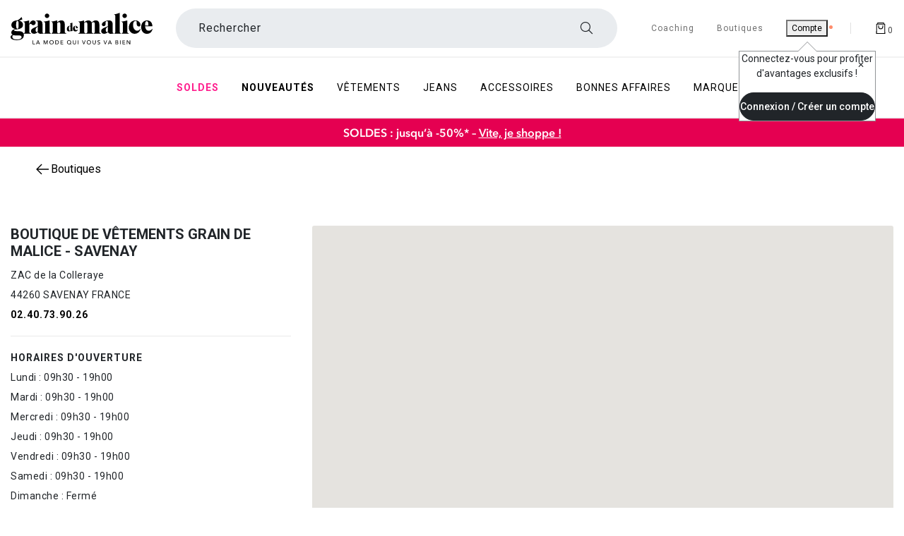

--- FILE ---
content_type: text/html;charset=UTF-8
request_url: https://www.graindemalice.fr/fr-fr/magasins/12216/
body_size: 33492
content:
<!DOCTYPE html>
<html lang="fr-FR" id="cartridge-brand">
<head>
<meta charset=UTF-8>


<!--[if gt IE 9]><!-->
<link rel="stylesheet" href="https://cdn.jsdelivr.net/npm/swiper@11/swiper-bundle.min.css"/>
<script src="https://cdn.jsdelivr.net/npm/swiper@11/swiper-bundle.min.js"></script>
<link rel="stylesheet" href="/on/demandware.static/Sites-GDM-FR-SFRA-Site/-/fr_FR/v1768021367055/css/dscomponents.css" />
<script type="module" src="/on/demandware.static/Sites-GDM-FR-SFRA-Site/-/fr_FR/v1768021367055/js/dscomponents.js"></script>





<link rel="preconnect" href="https://sdk.privacy-center.org" crossorigin/>
<!-- Didomi Start -->

<script type="text/javascript">
window.didomiConfig = {
  languages: {
    enabled: ['fr'],
    default: 'fr'
  }
};
</script>
<script type="text/javascript">window.gdprAppliesGlobally=true;(function(){function a(e){if(!window.frames[e]){if(document.body&&document.body.firstChild){var t=document.body;var n=document.createElement("iframe");n.style.display="none";n.name=e;n.title=e;t.insertBefore(n,t.firstChild)}
else{setTimeout(function(){a(e)},5)}}}function e(n,r,o,c,s){function e(e,t,n,a){if(typeof n!=="function"){return}if(!window[r]){window[r]=[]}var i=false;if(s){i=s(e,t,n)}if(!i){window[r].push({command:e,parameter:t,callback:n,version:a})}}e.stub=true;function t(a){if(!window[n]||window[n].stub!==true){return}if(!a.data){return}
var i=typeof a.data==="string";var e;try{e=i?JSON.parse(a.data):a.data}catch(t){return}if(e[o]){var r=e[o];window[n](r.command,r.parameter,function(e,t){var n={};n[c]={returnValue:e,success:t,callId:r.callId};a.source.postMessage(i?JSON.stringify(n):n,"*")},r.version)}}
if(typeof window[n]!=="function"){window[n]=e;if(window.addEventListener){window.addEventListener("message",t,false)}else{window.attachEvent("onmessage",t)}}}e("__tcfapi","__tcfapiBuffer","__tcfapiCall","__tcfapiReturn");a("__tcfapiLocator");(function(e){
  var t=document.createElement("script");t.id="spcloader";t.type="text/javascript";t.async=true;t.src="https://sdk.privacy-center.org/"+e+"/loader.js?target="+document.location.hostname;t.charset="utf-8";var n=document.getElementsByTagName("script")[0];n.parentNode.insertBefore(t,n)})("c3627900-bda2-4af9-8ac7-8b85934b872b")})();</script>


<link rel="preload" href="/on/demandware.static/Sites-GDM-FR-SFRA-Site/-/fr_FR/v1768021367055/js/loadJquery.js" as="script" />
<script type="text/javascript" src="/on/demandware.static/Sites-GDM-FR-SFRA-Site/-/fr_FR/v1768021367055/js/loadJquery.js"></script>




    <script type="text/javascript">
        // Duration in milliseconds to wait while the Kameleoon application file is loaded
        var kameleoonLoadingTimeout = 1000;

        window.kameleoonQueue = window.kameleoonQueue || [];

        


        window.kameleoonStartLoadTime = new Date().getTime();
        if (! document.getElementById("kameleoonLoadingStyleSheet") && ! window.kameleoonDisplayPageTimeOut)
        {
            var kameleoonS = document.getElementsByTagName("script")[0];
            var kameleoonCc = "* { visibility: hidden !important; background-image: none !important; }";
            var kameleoonStn = document.createElement("style");
            kameleoonStn.type = "text/css";
            kameleoonStn.id = "kameleoonLoadingStyleSheet";
            if (kameleoonStn.styleSheet)
            {
                kameleoonStn.styleSheet.cssText = kameleoonCc;
            }
            else
            {
                kameleoonStn.appendChild(document.createTextNode(kameleoonCc));
            }
            kameleoonS.parentNode.insertBefore(kameleoonStn, kameleoonS);
            window.kameleoonDisplayPage = function(fromEngine)
            {
                if (!fromEngine)
                {
                    window.kameleoonTimeout = true;
                }
                if (kameleoonStn.parentNode)
                {
                    kameleoonStn.parentNode.removeChild(kameleoonStn);
                }
            };
            window.kameleoonDisplayPageTimeOut = window.setTimeout(window.kameleoonDisplayPage, kameleoonLoadingTimeout);
        }
    </script>
    
    <script type="text/javascript" src="//86pnlln256.kameleoon.eu/engine.js" async="true"></script>


<script defer type="text/javascript" src="/on/demandware.static/Sites-GDM-FR-SFRA-Site/-/fr_FR/v1768021367055/js/loadAlertNotification.js"></script>
<script defer type="text/javascript" src="/on/demandware.static/Sites-GDM-FR-SFRA-Site/-/fr_FR/v1768021367055/js/loadGtm.js"></script>


    <script defer type="text/javascript" src="/on/demandware.static/Sites-GDM-FR-SFRA-Site/-/fr_FR/v1768021367055/js/main.js"></script>


<script defer type="text/javascript" src="/on/demandware.static/Sites-GDM-FR-SFRA-Site/-/fr_FR/v1768021367055/js/common.js"></script>


    <script defer type="text/javascript" src="https://maps.googleapis.com/maps/api/js?key=AIzaSyAaG0J9xvQjz7eUXCWgEVbyPyuDiatcoyA&amp;libraries=marker&amp;libraries=marker"
        
        >
    </script>

    <script defer type="text/javascript" src="/on/demandware.static/Sites-GDM-FR-SFRA-Site/-/fr_FR/v1768021367055/js/woosmap.js"
        
        >
    </script>

    <script defer type="text/javascript" src="/on/demandware.static/Sites-GDM-FR-SFRA-Site/-/fr_FR/v1768021367055/js/store.js"
        
        >
    </script>

    <script defer type="text/javascript" src="/on/demandware.static/Sites-GDM-FR-SFRA-Site/-/fr_FR/v1768021367055/js/storeLocator.js"
        
        >
    </script>

    <script defer type="text/javascript" src="/on/demandware.static/Sites-GDM-FR-SFRA-Site/-/fr_FR/v1768021367055/js/uiShow.js"
        
        >
    </script>


    

<!--<![endif]-->






<meta http-equiv="x-ua-compatible" content="ie=edge">

<meta name="viewport" content="width=device-width, initial-scale=1,maximum-scale=5, user-scalable=yes">




    




<title>Boutique vêtements Savenay | GRAIN DE MALICE</title>

<meta name="description" content="Infos pratiques sur votre Magasin GRAIN DE MALICE &agrave; Savenay. Commandez en ligne et faites-vous livrer gratuitement en magasin ou profitez de l'e-r&eacute;servation avec retrait sous 1 heure !"/>
<meta name="keywords" content="Commerce Cloud Storefront Reference Architecture"/>
<meta name="referrer" content="no-referrer-when-downgrade"/>


    <meta name="p:domain_verify" content="3de952b0dcec47bcb4c3c67aecaf49bb"/>



    <meta name="facebook-domain-verification" content="syvm7zoa6xz02bureku89l7j36mclb" />
















    <link rel="icon" type="image/png" href="https://www.graindemalice.fr/on/demandware.static/-/Sites/fr_FR/dwa36cb0c8/grain-de-malice/favicon/gdm-favicon-16.png" sizes="16x16" />


    <link rel="icon" type="image/png" href="https://www.graindemalice.fr/on/demandware.static/-/Sites/fr_FR/dw1917b29d/grain-de-malice/favicon/gdm-favicon-32.png" sizes="32x32" />


    <link rel="icon" type="image/png" href="https://www.graindemalice.fr/on/demandware.static/-/Sites/fr_FR/dw39f9ecc3/grain-de-malice/favicon/gdm-favicon-96.png" sizes="96x96" />


    <link rel="icon" type="image/png" href="https://www.graindemalice.fr/on/demandware.static/-/Sites/fr_FR/dw159b9e7a/grain-de-malice/favicon/gdm-favicon-128.png" sizes="128x128" />


    <link rel="icon" type="image/png" href="https://www.graindemalice.fr/on/demandware.static/-/Sites/fr_FR/dw87bc69d0/grain-de-malice/favicon/gdm-favicon-196.png" sizes="196x196" />


<link rel="preload" href="/on/demandware.static/Sites-GDM-FR-SFRA-Site/-/fr_FR/v1768021367055/fonts/fontawesome-webfont.woff2?v=4.7.0" as="font" type="font/woff2" crossorigin />
<link rel="preload" href="/on/demandware.static/Sites-GDM-FR-SFRA-Site/-/fr_FR/v1768021367055/fonts/icomoon.ttf?mt5112" as="font" type="font/ttf" crossorigin />
<link rel="dns-prefetch" href="//fonts.googleapis.com"/>

<link rel="preconnect" href="https://www.googletagmanager.com" crossorigin/>
<link rel="preconnect" href="https://fonts.gstatic.com/" crossorigin/>



<link rel="stylesheet" href="https://fonts.googleapis.com/css?family=Roboto:400,500,700&display=swap" />

<link rel="stylesheet" href="/on/demandware.static/Sites-GDM-FR-SFRA-Site/-/fr_FR/v1768021367055/css/global.css" />

    <link rel="stylesheet" href="/on/demandware.static/Sites-GDM-FR-SFRA-Site/-/fr_FR/v1768021367055/css/woosmap.css"  />

    <link rel="stylesheet" href="/on/demandware.static/Sites-GDM-FR-SFRA-Site/-/fr_FR/v1768021367055/css/storeLocator.css"  />

    <link rel="stylesheet" href="/on/demandware.static/Sites-GDM-FR-SFRA-Site/-/fr_FR/v1768021367055/css/radiusCTA.css"  />




    <meta name="google-site-verification" content="RUrOPqJQydOFh0XTxPzGGaOQN7nAvfnNzkI0I7wR4cE" />





    




    <script type="text/javascript">
        var dataLayer = [];
    </script>


    


    
    
        <!-- Google Tag Manager -->
<script>(function(w,d,s,l,i){w[l]=w[l]||[];w[l].push({'gtm.start':
new Date().getTime(),event:'gtm.js'});var f=d.getElementsByTagName(s)[0],
j=d.createElement(s),dl=l!='dataLayer'?'&l='+l:'';j.async=true;j.src=
'https://ss-tracking.graindemalice.fr/3ca73glhlmn.js?aw='+i+dl;f.parentNode.insertBefore(j,f);
})(window,document,'script','dataLayer','GTM-T4JBT8J');</script>
<!-- End Google Tag Manager -->
    






    <meta name="theme-color" content="#ffffff" />
    
        <link rel="apple-touch-icon" sizes="180x180" href="https://www.graindemalice.fr/on/demandware.static/-/Sites/fr_FR/dwe868eb95/grain-de-malice/favicon/gdm-favicon-192.png" />
    
    <link rel="manifest" href="/manifest.json" />





<link rel="canonical" href="https://www.graindemalice.fr/fr-fr/magasins/12216/"/>







<script type="text/javascript">//<!--
/* <![CDATA[ (head-active_data.js) */
var dw = (window.dw || {});
dw.ac = {
    _analytics: null,
    _events: [],
    _category: "",
    _searchData: "",
    _anact: "",
    _anact_nohit_tag: "",
    _analytics_enabled: "true",
    _timeZone: "Europe/Paris",
    _capture: function(configs) {
        if (Object.prototype.toString.call(configs) === "[object Array]") {
            configs.forEach(captureObject);
            return;
        }
        dw.ac._events.push(configs);
    },
	capture: function() { 
		dw.ac._capture(arguments);
		// send to CQ as well:
		if (window.CQuotient) {
			window.CQuotient.trackEventsFromAC(arguments);
		}
	},
    EV_PRD_SEARCHHIT: "searchhit",
    EV_PRD_DETAIL: "detail",
    EV_PRD_RECOMMENDATION: "recommendation",
    EV_PRD_SETPRODUCT: "setproduct",
    applyContext: function(context) {
        if (typeof context === "object" && context.hasOwnProperty("category")) {
        	dw.ac._category = context.category;
        }
        if (typeof context === "object" && context.hasOwnProperty("searchData")) {
        	dw.ac._searchData = context.searchData;
        }
    },
    setDWAnalytics: function(analytics) {
        dw.ac._analytics = analytics;
    },
    eventsIsEmpty: function() {
        return 0 == dw.ac._events.length;
    }
};
/* ]]> */
// -->
</script>
<script type="text/javascript">//<!--
/* <![CDATA[ (head-cquotient.js) */
var CQuotient = window.CQuotient = {};
CQuotient.clientId = 'bjxr-GDM-FR-SFRA';
CQuotient.realm = 'BJXR';
CQuotient.siteId = 'GDM-FR-SFRA';
CQuotient.instanceType = 'prd';
CQuotient.locale = 'fr_FR';
CQuotient.fbPixelId = '__UNKNOWN__';
CQuotient.activities = [];
CQuotient.cqcid='';
CQuotient.cquid='';
CQuotient.cqeid='';
CQuotient.cqlid='';
CQuotient.apiHost='api.cquotient.com';
/* Turn this on to test against Staging Einstein */
/* CQuotient.useTest= true; */
CQuotient.useTest = ('true' === 'false');
CQuotient.initFromCookies = function () {
	var ca = document.cookie.split(';');
	for(var i=0;i < ca.length;i++) {
	  var c = ca[i];
	  while (c.charAt(0)==' ') c = c.substring(1,c.length);
	  if (c.indexOf('cqcid=') == 0) {
		CQuotient.cqcid=c.substring('cqcid='.length,c.length);
	  } else if (c.indexOf('cquid=') == 0) {
		  var value = c.substring('cquid='.length,c.length);
		  if (value) {
		  	var split_value = value.split("|", 3);
		  	if (split_value.length > 0) {
			  CQuotient.cquid=split_value[0];
		  	}
		  	if (split_value.length > 1) {
			  CQuotient.cqeid=split_value[1];
		  	}
		  	if (split_value.length > 2) {
			  CQuotient.cqlid=split_value[2];
		  	}
		  }
	  }
	}
}
CQuotient.getCQCookieId = function () {
	if(window.CQuotient.cqcid == '')
		window.CQuotient.initFromCookies();
	return window.CQuotient.cqcid;
};
CQuotient.getCQUserId = function () {
	if(window.CQuotient.cquid == '')
		window.CQuotient.initFromCookies();
	return window.CQuotient.cquid;
};
CQuotient.getCQHashedEmail = function () {
	if(window.CQuotient.cqeid == '')
		window.CQuotient.initFromCookies();
	return window.CQuotient.cqeid;
};
CQuotient.getCQHashedLogin = function () {
	if(window.CQuotient.cqlid == '')
		window.CQuotient.initFromCookies();
	return window.CQuotient.cqlid;
};
CQuotient.trackEventsFromAC = function (/* Object or Array */ events) {
try {
	if (Object.prototype.toString.call(events) === "[object Array]") {
		events.forEach(_trackASingleCQEvent);
	} else {
		CQuotient._trackASingleCQEvent(events);
	}
} catch(err) {}
};
CQuotient._trackASingleCQEvent = function ( /* Object */ event) {
	if (event && event.id) {
		if (event.type === dw.ac.EV_PRD_DETAIL) {
			CQuotient.trackViewProduct( {id:'', alt_id: event.id, type: 'raw_sku'} );
		} // not handling the other dw.ac.* events currently
	}
};
CQuotient.trackViewProduct = function(/* Object */ cqParamData){
	var cq_params = {};
	cq_params.cookieId = CQuotient.getCQCookieId();
	cq_params.userId = CQuotient.getCQUserId();
	cq_params.emailId = CQuotient.getCQHashedEmail();
	cq_params.loginId = CQuotient.getCQHashedLogin();
	cq_params.product = cqParamData.product;
	cq_params.realm = cqParamData.realm;
	cq_params.siteId = cqParamData.siteId;
	cq_params.instanceType = cqParamData.instanceType;
	cq_params.locale = CQuotient.locale;
	
	if(CQuotient.sendActivity) {
		CQuotient.sendActivity(CQuotient.clientId, 'viewProduct', cq_params);
	} else {
		CQuotient.activities.push({activityType: 'viewProduct', parameters: cq_params});
	}
};
/* ]]> */
// -->
</script>


    
        
            <script type="application/ld+json">
                {"@context":"http://schema.org/","@type":"LocalBusiness","name":"Grain de Malice - SAVENAY","image":"/on/demandware.static/-/Sites-GDM-FR-SFRA-Library/fr_FR/v1768021367055/images/logos-stores/Grain de Malice.png","@id":"/on/demandware.static/-/Sites-GDM-FR-SFRA-Library/fr_FR/v1768021367055/images/logos-stores/Grain de Malice.png","url":"/fr-fr/magasins/12216/","telephone":"02.40.73.90.26","address":{"@type":"PostalAddress","streetAddress":"ZAC de la Colleraye","addressLocality":"SAVENAY","postalCode":"44260","addressCountry":"FR"},"geo":{"@type":"GeoCoordinates","latitude":47.3689428,"longitude":-1.939605},"openingHours":["Mo :    09h30 - 19h00<BR>Tu :    09h30 - 19h00<BR>We : 09h30 - 19h00<BR>Th :    09h30 - 19h00<BR>Fr : 09h30 - 19h00<BR>Sa :   09h30 - 19h00<BR>Su : Fermé"]}
            </script>
        
    



</head>
<body class="Search-ShowContent active-loader">




<!-- Google Tag Manager _GTM -->
    <noscript>
        <iframe
            src="https://www.googletagmanager.com/ns.html?id=GTM-T4JBT8J&gtm_auth=RibtjXsBdML5VzRDb7rc3Q&gtm_preview=env-1&gtm_cookies_win=x"
            height="0" width="0" style="display: none; visibility: hidden"></iframe>
    </noscript>
<!-- End Google Tag Manager _GTM -->



<div class="page active-loader" data-action="Search-ShowContent" data-querystring="fdid=12216" >


<header>
    <nav role="navigation" class="nav-header">
        <div class="header container nav-down">
            <div class="row">
                <div class="col-12">

                    <div class="navbar-header d-flex justify-content-between higher">
                        <div class="pull-left d-flex before-loading before-loading_menu-burger">
                            <button class="navbar-toggler navbar-toggler-icon d-xl-none m-auto d-flex" type="button"
                                aria-controls="sg-navbar-collapse" aria-expanded="false" aria-label="D&eacute;plier le menu">

                            </button>
                            <div class="lds-dual-ring min lds-dual-ring_menu d-xl-none d-block"></div>
                        </div>

                        <div class="logobox">
                            
                                
                                <a class="navbar-brand my-auto d-xl-block " href="https://www.graindemalice.fr/">
                                    <img 
                                        class="" 
                                        src="https://www.graindemalice.fr/on/demandware.static/-/Sites/fr_FR/dwacaceb82/grain-de-malice/logo/gdm-logo-v2.svg" 
                                        data-imagesmall="https://www.graindemalice.fr/on/demandware.static/-/Sites/fr_FR/dwacaceb82/grain-de-malice/logo/gdm-logo-v2.svg" 
                                        alt="V&ecirc;tements Femme - Grain de Malice" 
                                        width="201"
                                        height="45" 
                                        data-imagesmallwidth="201" 
                                        data-imagesmallheight="45" 
                                        data-imagewidth="201" 
                                        data-imageheight="45"
                                    />
                                </a>
                                
                            
                        </div>
                            
                        <div class="search-desktop">
                            <div class="site-search d-flex">
    <form role="search" action="/fr-fr/recherche/" method="get" name="simpleSearch">
        <label class="form-label custom-search form-icon form-icon-only-right icon-navigation-search" aria-label="Rechercher un produit">
            <input class="form-control search-field order-2" type="search" name="q" value="" placeholder=" "
            role="combobox" aria-describedby="search-assistive-text" aria-haspopup="listbox" aria-owns="search-results"
            aria-expanded="false" aria-autocomplete="list" aria-activedescendant="" aria-controls="search-results"
            data-beaver-id="search"
            autocomplete="off" />
            <span class="input-label" id="search-label">Rechercher</span>
            <button type="reset" name="reset-button" aria-label="Effacer la recherche" class="fa fa-times reset-button icon-navigation-cancel"></button>
        </label>
    </form>
</div>
                        </div>

                        <div class="bloc-header-link pull-right d-flex">
                            
                                <div class="header-link header-link-coaching hidden-xl-down">
                                    <a
                                        href="/fr-fr/coaching/">
                                        <span>Coaching</span>
                                    </a>
                                </div>
                            
                            <div class="header-link shop hidden-xl-down">
                                <a
                                    href="/fr-fr/recherche-magasins/">
                                    <span>Boutiques</span>
                                </a>
                            </div>
                            <div class="hidden-xl-down header-link" tabindex="0">
                                <div id="oldHeaderAB">
	
		<div class="user hidden-lg-down">
			<a href="https://www.graindemalice.fr/fr-fr/client/identification/">
				<i class="fa fa-sign-in" aria-hidden="true"></i>
				<span class="user-message before-loading_myAccount" data-beaver-id="headerIdentification" >Compte</span>
			</a>
		</div>
	
</div>


<div id="newHeaderAB" class="d-none">
	
		<div class="user">
			<button class="ocs-button ghost has-icon medium user-message" type="button" data-beaver-id="headerIdentification" aria-disabled="false" aria-label="Mon compte">
				<i class="ocs-icon user medium" aria-hidden="true"></i>
                <sup class="ocs-badge status negative" aria-hidden="true"></sup>
            </button>
		</div>
	
</div>

                            </div>
                           
                            

                            <div class="v1 header-link hidden-xl-down"></div>
                            <div class="search-mobile d-xl-none d-flex">
                                <div class="site-search d-flex">
    <form role="search" action="/fr-fr/recherche/" method="get" name="simpleSearch">
        <label class="form-label custom-search form-icon form-icon-only-right icon-navigation-search" aria-label="Rechercher un produit">
            <input class="form-control search-field order-2" type="search" name="q" value="" placeholder=" "
            role="combobox" aria-describedby="search-assistive-text" aria-haspopup="listbox" aria-owns="search-results"
            aria-expanded="false" aria-autocomplete="list" aria-activedescendant="" aria-controls="search-results"
            data-beaver-id="search"
            autocomplete="off" />
            <span class="input-label" id="search-label">Rechercher</span>
            <button type="reset" name="reset-button" aria-label="Effacer la recherche" class="fa fa-times reset-button icon-navigation-cancel"></button>
        </label>
    </form>
</div>
                            </div>

                            <div class="minicart d-flex js-minicart" data-action-url="/on/demandware.store/Sites-GDM-FR-SFRA-Site/fr_FR/Cart-MiniCartShow">
                                






<div class="minicart-total hide-link-med" >
    
        <a class="minicart-link" href="https://www.graindemalice.fr/fr-fr/panier/" aria-label="Afficher le panier" title="Afficher le panier" data-beaver-id="Panier">
    
    <i class="minicart-icon fa fa-shopping-bag" aria-hidden="true"></i><span class="minicart-quantity">0</span>
    
        </a>
    
</div>

<div data-redirect-basket="false" class="minicart-total hide-no-link" >
    
        <a class="minicart-link" href="https://www.graindemalice.fr/fr-fr/panier/" aria-label="Afficher le panier" title="Afficher le panier" data-beaver-id="Panier">
    
    <i class="minicart-icon fa fa-shopping-bag" aria-hidden="true"></i><span class="minicart-quantity">
            0
        </span>
    
        </a>
    
</div>
                            </div>
                        </div>
                    </div>
                    <div class="header-link search-picto">
                        <span>Rechercher</span>
                        <i class="fa fa-search" aria-label="Rechercher un produit"></i>
                    </div>
                </div>
                
            </div>
        </div>
        <div class="main-menu navbar-toggleable-lg menu-toggleable-left multilevel-dropdown"
            id="sg-navbar-collapse">
            <nav class="navbar navbar-expand-xl bg-inverse col-12" data-listid="[]"role="navigation">
    <div class="close-menu clearfix">
        <div class="back pull-left">
            <a href="#" role="button">
                <span class="caret-left"></span>
            </a>

        </div>
        <div class="logo-brand">
    <a class="navbar-brand" href="/">
        <img 
            src="https://www.graindemalice.fr/on/demandware.static/-/Sites/fr_FR/dwacaceb82/grain-de-malice/logo/gdm-logo-v2.svg" 
            alt="V&ecirc;tements Femme - Grain de Malice" 
            data-imagesmall="https://www.graindemalice.fr/on/demandware.static/-/Sites/fr_FR/dwacaceb82/grain-de-malice/logo/gdm-logo-v2.svg" 
            width="201" 
            height="45" 
            data-imagesmallwidth="201" 
            data-imagesmallheight="45" 
            data-imagewidth="201" 
            data-imageheight="45"
        />
    </a>
</div>

        <div class="close-button ms-auto d-flex">
            <a class="m-auto" href="#" role="button">
                <span aria-hidden="true" class="close-icon" aria-label="Fermer"></span>
            </a>
        </div>
    </div>
    <div class="container p-0">
        <div class="menu-mobile-category-top">
            
	 


	<div class="html-slot-container">
	
		
			<div class="op-menu-banner-container">
    <div>
        <a class="op-menu-banner" href="https://www.graindemalice.fr/fr-fr/l/soldes-femme/" onclick="track('menu-banner', 'soldes')">
            <picture>
                <source srcset="https://www.graindemalice.fr/on/demandware.static/-/Sites/fr_FR/dw4c3a3ec9/content-slot/2026/01_1_SOLDES/menu-mobile-category-top/banner_menu_soldes_1e.webp"
                    type="image/webp">
                <img src="https://www.graindemalice.fr/on/demandware.static/-/Sites/fr_FR/dw8a970874/content-slot/2026/01_1_SOLDES/menu-mobile-category-top/banner_menu_soldes_1e.jpg"
                    alt="Soldes" loading="lazy">
            </picture>
        </a>
        <a class="op-menu-banner" href="https://www.graindemalice.fr/fr-fr/l/nouveautes-femme/" onclick="track('menu-banner', 'nouveautes')">
            <picture>
                <source srcset="https://www.graindemalice.fr/on/demandware.static/-/Sites/fr_FR/dw72e0a4c3/content-slot/2026/01_1_SOLDES/menu-mobile-category-top/banner_menu_nouveautes.webp"
                    type="image/webp">
                <img src="https://www.graindemalice.fr/on/demandware.static/-/Sites/fr_FR/dwced8184a/content-slot/2026/01_1_SOLDES/menu-mobile-category-top/banner_menu_nouveautes.jpg"
                    alt="Nouveautés" loading="lazy">
            </picture>
        </a>
    </div>
</div>
		
	
</div>
 
	
        </div>
        <div class="menu-group d-flex logoInHeader">
            

    <a class="navbar-brand my-auto d-xl-block " href="https://www.graindemalice.fr/">
        <img 
            class="d-none" 
            src="https://www.graindemalice.fr/on/demandware.static/-/Sites/fr_FR/dwacaceb82/grain-de-malice/logo/gdm-logo-v2.svg" 
            data-imagesmall="https://www.graindemalice.fr/on/demandware.static/-/Sites/fr_FR/dwacaceb82/grain-de-malice/logo/gdm-logo-v2.svg" 
            alt="V&ecirc;tements Femme - Grain de Malice" 
            width="201" 
            height="45" 
            data-imagesmallwidth="201" 
            data-imagesmallheight="45" 
            data-imagewidth="201" 
            data-imageheight="45"
        />
    </a>
    

            <div class="container container-menu">

                    <ul class="nav navbar-nav d-flex" role="menubar">
                        <li class="menu-responsive ">
                            
                            
<ul class="menu-cat" role="menu">
    

        
            
            
        

        


    <li 
        role="none" class="nav-item dropdown before-loading_menu">
        <a  href="/fr-fr/l/soldes-femme/"
            id="les-soldes-responsive"
            class="nav-link dropdown-toggle"
            data-toggle="dropdown"
            aria-label="Soldes"
            aria-haspopup="true"
            aria-expanded="false"
            aria-controls="les-soldes-menu"
            data-beaver-id="Menules-soldes"
            data-beaver-class="UniversTNR"
            role="menuitem"
            style="color:
                #FF1D8D"
            >
        Soldes
        </a>
        
            <div class="before-loading before-loading_subcat"><div class="lds-dual-ring"></div></div>
        
        <div class="isMobileMenu">
            
            
            <ul class="dropdown-menu col-xl-7" role="menu">
    
        
        
        
            <li class="dropdown-item dropdown d-none" role="none" data-levels="true">
            
                <a
                    href="/fr-fr/l/vetements-soldes-femme/"
                    id="les-v&ecirc;tements-soldes-responsive"
                    class="dropdown-link dropdown-toggle"
                    role="menuitem"
                    data-toggle="dropdown"
                    aria-haspopup="true"
                    aria-expanded="false"
                    data-beaver-id="sousCatles-v&ecirc;tements-soldes"
                    >
                        V&ecirc;tements
                </a>
            
                
                <ul class="dropdown-menu col-xl-7" role="menu">
    
        
        
        
            <li class="dropdown-item d-none" role="none">
            
                <a
                    href="/fr-fr/l/soldes/pulls-gilets-femme/"
                    id="SR62-responsive"
                    role="menuitem"
                    class="dropdown-link"
                    data-beaver-id="sousCatSR62"
                >
                    Pulls &amp; Gilets
                </a>
                
            
            </li>
        
    
        
        
        
            <li class="dropdown-item d-none" role="none">
            
                <a
                    href="/fr-fr/l/soldes/blouses-chemisiers-femme/"
                    id="SR69-responsive"
                    role="menuitem"
                    class="dropdown-link"
                    data-beaver-id="sousCatSR69"
                >
                    Chemisiers &amp; blouses
                </a>
                
            
            </li>
        
    
        
        
        
            <li class="dropdown-item d-none" role="none">
            
                <a
                    href="/fr-fr/l/soldes/robes-femme/"
                    id="SR66-responsive"
                    role="menuitem"
                    class="dropdown-link"
                    data-beaver-id="sousCatSR66"
                >
                    Robes &amp; combi
                </a>
                
            
            </li>
        
    
        
        
        
            <li class="dropdown-item d-none" role="none">
            
                <a
                    href="/fr-fr/l/soldes/pantalons-femme/"
                    id="SR6A-responsive"
                    role="menuitem"
                    class="dropdown-link"
                    data-beaver-id="sousCatSR6A"
                >
                    Pantalons
                </a>
                
            
            </li>
        
    
        
        
        
            <li class="dropdown-item d-none" role="none">
            
                <a
                    href="/fr-fr/l/soldes/vestes-femme/"
                    id="SR68-responsive"
                    role="menuitem"
                    class="dropdown-link"
                    data-beaver-id="sousCatSR68"
                >
                    Vestes &amp; blousons
                </a>
                
            
            </li>
        
    
        
        
        
            <li class="dropdown-item d-none" role="none">
            
                <a
                    href="/fr-fr/l/soldes/manteaux-femme/"
                    id="SR64-responsive"
                    role="menuitem"
                    class="dropdown-link"
                    data-beaver-id="sousCatSR64"
                >
                    Manteaux
                </a>
                
            
            </li>
        
    
        
        
        
            <li class="dropdown-item d-none" role="none">
            
                <a
                    href="/fr-fr/l/soldes/jupes-femme/"
                    id="SR63-responsive"
                    role="menuitem"
                    class="dropdown-link"
                    data-beaver-id="sousCatSR63"
                >
                    Jupes
                </a>
                
            
            </li>
        
    
        
        
        
            <li class="dropdown-item d-none" role="none">
            
                <a
                    href="/fr-fr/l/soldes/tshirts-tops-femme/"
                    id="SR67-responsive"
                    role="menuitem"
                    class="dropdown-link"
                    data-beaver-id="sousCatSR67"
                >
                    T-shirts &amp; tops
                </a>
                
            
            </li>
        
    
        
        
        
            <li class="dropdown-item d-none" role="none">
            
                <a
                    href="/fr-fr/l/soldes/jeans-femme/"
                    id="SR61-responsive"
                    role="menuitem"
                    class="dropdown-link"
                    data-beaver-id="sousCatSR61"
                >
                    Jeans
                </a>
                
            
            </li>
        
    
</ul>

            </li>
        
    
        
        
        
            <li class="dropdown-item dropdown d-none" role="none" data-levels="true">
            
                <a
                    href="/fr-fr/l/soldes/accessoires-femme/"
                    id="les-accessoires-soldes-responsive"
                    class="dropdown-link dropdown-toggle"
                    role="menuitem"
                    data-toggle="dropdown"
                    aria-haspopup="true"
                    aria-expanded="false"
                    data-beaver-id="sousCatles-accessoires-soldes"
                    >
                        Accessoires
                </a>
            
                
                <ul class="dropdown-menu col-xl-7" role="menu">
    
        
        
        
            <li class="dropdown-item d-none" role="none">
            
                <a
                    href="/fr-fr/l/soldes/accessoires-femme/sacs-a-main-maroquinerie/"
                    id="SR33-responsive"
                    role="menuitem"
                    class="dropdown-link"
                    data-beaver-id="sousCatSR33"
                >
                    Sacs &amp; maroquinerie
                </a>
                
            
            </li>
        
    
        
        
        
            <li class="dropdown-item d-none" role="none">
            
                <a
                    href="/fr-fr/l/soldes/accessoires-femme/chaussures/"
                    id="id-chaussures-soldes-responsive"
                    role="menuitem"
                    class="dropdown-link"
                    data-beaver-id="sousCatid-chaussures-soldes"
                >
                    Chaussures
                </a>
                
            
            </li>
        
    
        
        
        
            <li class="dropdown-item d-none" role="none">
            
                <a
                    href="/fr-fr/l/soldes/bijoux-femme/"
                    id="id-bijoux-soldes-responsive"
                    role="menuitem"
                    class="dropdown-link"
                    data-beaver-id="sousCatid-bijoux-soldes"
                >
                    Bijoux
                </a>
                
            
            </li>
        
    
        
        
        
            <li class="dropdown-item d-none" role="none">
            
                <a
                    href="/fr-fr/l/soldes/accessoires-femme/collants-chaussettes/"
                    id="SR3C-responsive"
                    role="menuitem"
                    class="dropdown-link"
                    data-beaver-id="sousCatSR3C"
                >
                    Collants &amp; chaussettes
                </a>
                
            
            </li>
        
    
        
        
        
            <li class="dropdown-item d-none" role="none">
            
                <a
                    href="/fr-fr/l/soldes/accessoires-femme/echarpe/"
                    id="id-echarpes-soldes-responsive"
                    role="menuitem"
                    class="dropdown-link"
                    data-beaver-id="sousCatid-echarpes-soldes"
                >
                    Echarpes &amp; bonnets
                </a>
                
            
            </li>
        
    
        
        
        
            <li class="dropdown-item d-none" role="none">
            
                <a
                    href="/fr-fr/l/soldes/accessoires-femme/foulard/"
                    id="id-foulard-soldes-responsive"
                    role="menuitem"
                    class="dropdown-link"
                    data-beaver-id="sousCatid-foulard-soldes"
                >
                    Foulards
                </a>
                
            
            </li>
        
    
        
        
        
            <li class="dropdown-item d-none" role="none">
            
                <a
                    href="/fr-fr/l/soldes/accessoires-femme/ceintures/"
                    id="SR32-responsive"
                    role="menuitem"
                    class="dropdown-link"
                    data-beaver-id="sousCatSR32"
                >
                    Ceintures
                </a>
                
            
            </li>
        
    
</ul>

            </li>
        
    
        
        
        
            <li class="dropdown-item dropdown d-none" role="none" data-levels="false">
            
                <a
                    href="/fr-fr/l/demarques-soldes-femme/"
                    id="les-demarques-responsive"
                    class="dropdown-link dropdown-toggle"
                    role="menuitem"
                    data-toggle="dropdown"
                    aria-haspopup="true"
                    aria-expanded="false"
                    data-beaver-id="sousCatles-demarques"
                    >
                        D&eacute;marques
                </a>
            
                
                <ul class="dropdown-menu col-xl-7" role="menu">
    
        
        
        
            <li class="dropdown-item d-none" role="none">
            
                <a
                    href="/fr-fr/l/soldes-femme/50/"
                    id="SP50-responsive"
                    role="menuitem"
                    class="dropdown-link"
                    data-beaver-id="sousCatSP50"
                >
                    - 50%
                </a>
                
            
            </li>
        
    
        
        
        
            <li class="dropdown-item d-none" role="none">
            
                <a
                    href="/fr-fr/l/soldes-femme/40/"
                    id="SP40-responsive"
                    role="menuitem"
                    class="dropdown-link"
                    data-beaver-id="sousCatSP40"
                >
                    - 40%
                </a>
                
            
            </li>
        
    
        
        
        
            <li class="dropdown-item d-none" role="none">
            
                <a
                    href="/fr-fr/l/soldes-femme/30/"
                    id="SP30-responsive"
                    role="menuitem"
                    class="dropdown-link"
                    data-beaver-id="sousCatSP30"
                >
                    - 30%
                </a>
                
            
            </li>
        
    
        
        
        
            <li class="dropdown-item d-none" role="none">
            
                <a
                    href="/fr-fr/l/soldes-femme/20/"
                    id="SP20-responsive"
                    role="menuitem"
                    class="dropdown-link"
                    data-beaver-id="sousCatSP20"
                >
                    - 20%
                </a>
                
            
            </li>
        
    
</ul>

            </li>
        
    
</ul>

            
                <div aria-expanded="false" class="d-none slotCategory col-xl-5" id="les-soldes-menu">
                    
	 


	



    
            <div class="row">
                <div class="banner-category">
                    <div class="header-promo-layer-container">
    <div class="header-promo-layer">
        <a href="https://www.graindemalice.fr/fr-fr/l/soldes-femme/" data-track="layer-soldes">
            <picture>
                <source srcset="https://www.graindemalice.fr/on/demandware.static/-/Sites/fr_FR/dw69ee99ff/content-slot/2026/01_1_SOLDES/menu-category/layer_soldes_1e.webp"
                    type="image/webp">
                <img src="https://www.graindemalice.fr/on/demandware.static/-/Sites/fr_FR/dwab8cbaa5/content-slot/2026/01_1_SOLDES/menu-category/layer_soldes_1e.jpg"
                    alt="Soldes" loading="lazy">
            </picture>
        </a>
    </div>
    <div class="header-promo-layer">
        <a href="https://www.graindemalice.fr/fr-fr/l/nouveautes-femme/" data-track="layer-nouveautes">
            <picture>
                <source srcset="https://www.graindemalice.fr/on/demandware.static/-/Sites/fr_FR/dw529274a2/content-slot/2026/01_1_SOLDES/menu-category/layer_nouveautes.webp"
                    type="image/webp">
                <img src="https://www.graindemalice.fr/on/demandware.static/-/Sites/fr_FR/dwb09a326d/content-slot/2026/01_1_SOLDES/menu-category/layer_nouveautes.jpg"
                    alt="Nouveautés" loading="lazy">
            </picture>
        </a>
    </div>
</div>
                </div>
            </div>
    
 
	
                </div>
            
        </div>
    </li>

    

        

        


    
        <li class="nav-item" role="none">
            <a 
                href="/fr-fr/l/nouveautes-femme/"
                role="menuitem"
                id="C153-responsive"
                class="nav-link"
                aria-label="Nouveaut&eacute;s"
                data-beaver-id="sousCatC153"
                
                >
            Nouveaut&eacute;s
            </a>
        </li>
    

    

        
            
            
        

        


    <li 
        role="none" class="nav-item dropdown before-loading_menu">
        <a  href="#"
            id="vetements-responsive"
            class="nav-link dropdown-toggle"
            data-toggle="dropdown"
            aria-label="V&ecirc;tements"
            aria-haspopup="true"
            aria-expanded="false"
            aria-controls="vetements-menu"
            data-beaver-id="Menuvetements"
            data-beaver-class="UniversTNR"
            role="menuitem"
            
            >
        V&ecirc;tements
        </a>
        
            <div class="before-loading before-loading_subcat"><div class="lds-dual-ring"></div></div>
        
        <div class="isMobileMenu">
            
            
            <ul class="dropdown-menu col-xl-5" role="menu">
    
        
        
        
            <li class="dropdown-item dropdown d-none" role="none" data-levels="true">
            
                <a
                    href="/fr-fr/l/tous-les-vetements-femme/"
                    id="C000-responsive"
                    class="dropdown-link dropdown-toggle"
                    role="menuitem"
                    data-toggle="dropdown"
                    aria-haspopup="true"
                    aria-expanded="false"
                    data-beaver-id="sousCatC000"
                    >
                        Tous les v&ecirc;tements
                </a>
            
                
                <ul class="dropdown-menu col-xl-5" role="menu">
    
        
        
        
            <li class="dropdown-item d-none" role="none">
            
                <a
                    href="/fr-fr/l/pulls-femme/"
                    id="C141-responsive"
                    role="menuitem"
                    class="dropdown-link"
                    data-beaver-id="sousCatC141"
                >
                    Pulls &amp; Sweats
                </a>
                
            
            </li>
        
    
        
        
        
            <li class="dropdown-item d-none" role="none">
            
                <a
                    href="/fr-fr/l/blouses-chemisiers-femme/"
                    id="C140-responsive"
                    role="menuitem"
                    class="dropdown-link"
                    data-beaver-id="sousCatC140"
                >
                    Chemisiers &amp; blouses
                </a>
                
            
            </li>
        
    
        
        
        
            <li class="dropdown-item d-none" role="none">
            
                <a
                    href="/fr-fr/l/robes-femme/"
                    id="C144-responsive"
                    role="menuitem"
                    class="dropdown-link"
                    data-beaver-id="sousCatC144"
                >
                    Robes
                </a>
                
            
            </li>
        
    
        
        
        
            <li class="dropdown-item d-none" role="none">
            
                <a
                    href="/fr-fr/l/pantalons-femme/"
                    id="C146-responsive"
                    role="menuitem"
                    class="dropdown-link"
                    data-beaver-id="sousCatC146"
                >
                    Pantalons
                </a>
                
            
            </li>
        
    
        
        
        
            <li class="dropdown-item d-none" role="none">
            
                <a
                    href="/fr-fr/l/vestes-femme/"
                    id="C143-responsive"
                    role="menuitem"
                    class="dropdown-link"
                    data-beaver-id="sousCatC143"
                >
                    Vestes &amp; Blousons
                </a>
                
            
            </li>
        
    
        
        
        
            <li class="dropdown-item d-none" role="none">
            
                <a
                    href="/fr-fr/l/manteaux-femme/"
                    id="C142-responsive"
                    role="menuitem"
                    class="dropdown-link"
                    data-beaver-id="sousCatC142"
                >
                    Manteaux
                </a>
                
            
            </li>
        
    
        
        
        
            <li class="dropdown-item d-none" role="none">
            
                <a
                    href="/fr-fr/l/jupes-femme/"
                    id="C147-responsive"
                    role="menuitem"
                    class="dropdown-link"
                    data-beaver-id="sousCatC147"
                >
                    Jupes
                </a>
                
            
            </li>
        
    
        
        
        
            <li class="dropdown-item d-none" role="none">
            
                <a
                    href="/fr-fr/l/tshirts-tops-femme/"
                    id="C139-responsive"
                    role="menuitem"
                    class="dropdown-link"
                    data-beaver-id="sousCatC139"
                >
                    T-shirts &amp; Tops
                </a>
                
            
            </li>
        
    
        
        
        
            <li class="dropdown-item d-none" role="none">
            
                <a
                    href="/fr-fr/l/gilet-femme/"
                    id="C007-responsive"
                    role="menuitem"
                    class="dropdown-link"
                    data-beaver-id="sousCatC007"
                >
                    Gilets
                </a>
                
            
            </li>
        
    
        
        
        
            <li class="dropdown-item d-none" role="none">
            
                <a
                    href="/fr-fr/l/homewear-femme/"
                    id="C281-responsive"
                    role="menuitem"
                    class="dropdown-link"
                    data-beaver-id="sousCatC281"
                >
                    Homewear
                </a>
                
                    <sup
                        
                        style="color: #FF0000;"
                        
                    >
                    New
                    </sup>
                
            
            </li>
        
    
        
        
        
            <li class="dropdown-item d-none" role="none">
            
                <a
                    href="/fr-fr/l/jeans-femme/"
                    id="C145-responsive"
                    role="menuitem"
                    class="dropdown-link"
                    data-beaver-id="sousCatC145"
                >
                    Jeans
                </a>
                
            
            </li>
        
    
        
        
        
            <li class="dropdown-item d-none" role="none">
            
                <a
                    href="/fr-fr/l/combinaisons-combishorts-femme/"
                    id="C068-responsive"
                    role="menuitem"
                    class="dropdown-link"
                    data-beaver-id="sousCatC068"
                >
                    Combinaisons &amp; combishorts
                </a>
                
            
            </li>
        
    
        
        
        
            <li class="dropdown-item d-none" role="none">
            
                <a
                    href="/fr-fr/l/shorts-bermudas-femme/"
                    id="C064-responsive"
                    role="menuitem"
                    class="dropdown-link"
                    data-beaver-id="sousCatC064"
                >
                    Shorts
                </a>
                
            
            </li>
        
    
        
        
        
            <li class="dropdown-item d-none" role="none">
            
                <a
                    href="/fr-fr/l/corsaires-femme/"
                    id="C063-responsive"
                    role="menuitem"
                    class="dropdown-link"
                    data-beaver-id="sousCatC063"
                >
                    Corsaires &amp; bermudas
                </a>
                
            
            </li>
        
    
</ul>

            </li>
        
    
        
        
        
            <li class="dropdown-item dropdown d-none" role="none" data-levels="true">
            
                <a
                    href="/fr-fr/l/notre-selection-femme/"
                    id="notre-selection-vetements-responsive"
                    class="dropdown-link dropdown-toggle"
                    role="menuitem"
                    data-toggle="dropdown"
                    aria-haspopup="true"
                    aria-expanded="false"
                    data-beaver-id="sousCatnotre-selection-vetements"
                    >
                        Notre s&eacute;lection
                </a>
            
                
                <ul class="dropdown-menu col-xl-5" role="menu">
    
        
        
        
            <li class="dropdown-item d-none" role="none">
            
                <a
                    href="/fr-fr/l/collab-wellness-femme/"
                    id="collab-wellness-responsive"
                    role="menuitem"
                    class="dropdown-link"
                    data-beaver-id="sousCatcollab-wellness"
                >
                    Orahe x Grain de Malice
                </a>
                
                    <sup
                        
                        style="color: #FF0000;"
                        
                    >
                    New
                    </sup>
                
            
            </li>
        
    
        
        
        
            <li class="dropdown-item d-none" role="none">
            
                <a
                    href="https://www.graindemalice.fr/fr-fr/l/les-tailleurs-femme/"
                    id="redirection-les-tailleurs-responsive"
                    role="menuitem"
                    class="dropdown-link"
                    data-beaver-id="sousCatredirection-les-tailleurs"
                >
                    Tailleurs &amp; ensembles
                </a>
                
            
            </li>
        
    
        
        
        
            <li class="dropdown-item d-none" role="none">
            
                <a
                    href="/fr-fr/l/vetement-femme-grande-taille/"
                    id="C086-responsive"
                    role="menuitem"
                    class="dropdown-link"
                    data-beaver-id="sousCatC086"
                >
                    Grandes tailles, jusqu'au 50
                </a>
                
            
            </li>
        
    
        
        
        
            <li class="dropdown-item d-none" role="none">
            
                <a
                    href="/fr-fr/l/top-vente-femme/"
                    id="top-vente-responsive"
                    role="menuitem"
                    class="dropdown-link"
                    data-beaver-id="sousCattop-vente"
                >
                    ⭐ Top ventes
                </a>
                
            
            </li>
        
    
        
        
        
            <li class="dropdown-item d-none" role="none">
            
                <a
                    href="/fr-fr/l/vetements-tall-femme/"
                    id="collection-tall-responsive"
                    role="menuitem"
                    class="dropdown-link"
                    data-beaver-id="sousCatcollection-tall"
                >
                    Collection Tall
                </a>
                
                    <sup
                        
                        style="color: #FF0000;"
                        
                    >
                    + TALL
                    </sup>
                
            
            </li>
        
    
        
        
        
            <li class="dropdown-item d-none" role="none">
            
                <a
                    href="/fr-fr/l/exclu-web-femme/"
                    id="C308-responsive"
                    role="menuitem"
                    class="dropdown-link"
                    data-beaver-id="sousCatC308"
                >
                    Collection - Exclu web
                </a>
                
            
            </li>
        
    
        
        
        
            <li class="dropdown-item d-none" role="none">
            
                <a
                    href="https://www.graindemalice.fr/fr-fr/l/mood-wild-femme/"
                    id="redirection-wild-responsive"
                    role="menuitem"
                    class="dropdown-link"
                    data-beaver-id="sousCatredirection-wild"
                >
                    Tendance l&eacute;opard 🐆
                </a>
                
            
            </li>
        
    
        
        
        
            <li class="dropdown-item d-none" role="none">
            
                <a
                    href="https://www.graindemalice.fr/fr-fr/offrir-carte-cadeau/"
                    id="redirection-e-carte-cadeau-notre-selection-responsive"
                    role="menuitem"
                    class="dropdown-link"
                    data-beaver-id="sousCatredirection-e-carte-cadeau-notre-selection"
                >
                    💌 E-carte cadeau
                </a>
                
            
            </li>
        
    
</ul>

            </li>
        
    
</ul>

            
                <div aria-expanded="false" class="d-none slotCategory col-xl-7" id="vetements-menu">
                    
	 


	



    
            <div class="row">
                <div class="banner-category">
                    <div class="header-promo-layer-container">
    <div class="header-promo-layer">
        <a href="https://www.graindemalice.fr/fr-fr/l/soldes-femme/" data-track="layer-soldes">
            <picture>
                <source srcset="https://www.graindemalice.fr/on/demandware.static/-/Sites/fr_FR/dw69ee99ff/content-slot/2026/01_1_SOLDES/menu-category/layer_soldes_1e.webp"
                    type="image/webp">
                <img src="https://www.graindemalice.fr/on/demandware.static/-/Sites/fr_FR/dwab8cbaa5/content-slot/2026/01_1_SOLDES/menu-category/layer_soldes_1e.jpg"
                    alt="Soldes" loading="lazy">
            </picture>
        </a>
    </div>
    <div class="header-promo-layer">
        <a href="https://www.graindemalice.fr/fr-fr/l/nouveautes-femme/" data-track="layer-nouveautes">
            <picture>
                <source srcset="https://www.graindemalice.fr/on/demandware.static/-/Sites/fr_FR/dw529274a2/content-slot/2026/01_1_SOLDES/menu-category/layer_nouveautes.webp"
                    type="image/webp">
                <img src="https://www.graindemalice.fr/on/demandware.static/-/Sites/fr_FR/dwb09a326d/content-slot/2026/01_1_SOLDES/menu-category/layer_nouveautes.jpg"
                    alt="Nouveautés" loading="lazy">
            </picture>
        </a>
    </div>
    <div class="header-promo-layer">
        <a href="https://www.graindemalice.fr/fr-fr/l/vetement-femme-grande-taille/" data-track="layer-grandes-tailles">
            <picture>
                <source srcset="https://www.graindemalice.fr/on/demandware.static/-/Sites/fr_FR/dwff20b1e8/content-slot/2026/01_1_SOLDES/menu-category/layer_tailles.webp"
                    type="image/webp">
                <img src="https://www.graindemalice.fr/on/demandware.static/-/Sites/fr_FR/dw5cf7e17e/content-slot/2026/01_1_SOLDES/menu-category/layer_tailles.jpg"
                    alt="Grandes tailles" loading="lazy">
            </picture>
        </a>
    </div>
</div>
                </div>
            </div>
    
 
	
                </div>
            
        </div>
    </li>

    

        
            
            
        

        


    <li 
        role="none" class="nav-item dropdown before-loading_menu">
        <a  href="https://www.graindemalice.fr/fr-fr/l/jeans-femme/"
            id="les-jeans-responsive"
            class="nav-link dropdown-toggle"
            data-toggle="dropdown"
            aria-label="Jeans"
            aria-haspopup="true"
            aria-expanded="false"
            aria-controls="les-jeans-menu"
            data-beaver-id="Menules-jeans"
            data-beaver-class="UniversTNR"
            role="menuitem"
            
            >
        Jeans
        </a>
        
            <div class="before-loading before-loading_subcat"><div class="lds-dual-ring"></div></div>
        
        <div class="isMobileMenu">
            
            
            <ul class="dropdown-menu col-xl-7" role="menu">
    
        
        
        
            <li class="dropdown-item dropdown d-none" role="none" data-levels="true">
            
                <a
                    href="https://www.graindemalice.fr/fr-fr/l/jeans-femme/"
                    id="redirection-nos-coupes-responsive"
                    class="dropdown-link dropdown-toggle"
                    role="menuitem"
                    data-toggle="dropdown"
                    aria-haspopup="true"
                    aria-expanded="false"
                    data-beaver-id="sousCatredirection-nos-coupes"
                    >
                        👖 Nos coupes
                </a>
            
                
                <ul class="dropdown-menu col-xl-7" role="menu">
    
        
        
        
            <li class="dropdown-item d-none" role="none">
            
                <a
                    href="https://www.graindemalice.fr/fr-fr/l/jeans-femme/taille-haute/"
                    id="redirection-taillehaute-responsive"
                    role="menuitem"
                    class="dropdown-link"
                    data-beaver-id="sousCatredirection-taillehaute"
                >
                    Jeans taille haute
                </a>
                
            
            </li>
        
    
        
        
        
            <li class="dropdown-item d-none" role="none">
            
                <a
                    href="https://www.graindemalice.fr/fr-fr/l/jeans-femme/droits/"
                    id="redirection-droit-responsive"
                    role="menuitem"
                    class="dropdown-link"
                    data-beaver-id="sousCatredirection-droit"
                >
                    Jeans droits
                </a>
                
            
            </li>
        
    
        
        
        
            <li class="dropdown-item d-none" role="none">
            
                <a
                    href="https://www.graindemalice.fr/fr-fr/l/jeans-femme/flare/"
                    id="redirection-jeans-flare-responsive"
                    role="menuitem"
                    class="dropdown-link"
                    data-beaver-id="sousCatredirection-jeans-flare"
                >
                    Jeans flare
                </a>
                
            
            </li>
        
    
        
        
        
            <li class="dropdown-item d-none" role="none">
            
                <a
                    href="https://www.graindemalice.fr/fr-fr/l/jeans-femme/7-8/"
                    id="redirection-raccourci-responsive"
                    role="menuitem"
                    class="dropdown-link"
                    data-beaver-id="sousCatredirection-raccourci"
                >
                    Jeans raccourcis
                </a>
                
            
            </li>
        
    
        
        
        
            <li class="dropdown-item d-none" role="none">
            
                <a
                    href="https://www.graindemalice.fr/fr-fr/l/jeans-femme/push-up/"
                    id="redirection-pushup-responsive"
                    role="menuitem"
                    class="dropdown-link"
                    data-beaver-id="sousCatredirection-pushup"
                >
                    Jeans push up
                </a>
                
            
            </li>
        
    
        
        
        
            <li class="dropdown-item d-none" role="none">
            
                <a
                    href="https://www.graindemalice.fr/fr-fr/l/jeans-femme/bootcut/"
                    id="redirection-bootcut-responsive"
                    role="menuitem"
                    class="dropdown-link"
                    data-beaver-id="sousCatredirection-bootcut"
                >
                    Jeans bootcut
                </a>
                
            
            </li>
        
    
        
        
        
            <li class="dropdown-item d-none" role="none">
            
                <a
                    href="https://www.graindemalice.fr/fr-fr/l/jeans-femme/slim/"
                    id="redirection-slim-responsive"
                    role="menuitem"
                    class="dropdown-link"
                    data-beaver-id="sousCatredirection-slim"
                >
                    Jeans slim
                </a>
                
            
            </li>
        
    
        
        
        
            <li class="dropdown-item d-none" role="none">
            
                <a
                    href="https://www.graindemalice.fr/fr-fr/l/jeans-femme/skinny/"
                    id="redirection-skinny-responsive"
                    role="menuitem"
                    class="dropdown-link"
                    data-beaver-id="sousCatredirection-skinny"
                >
                    Jeans skinny
                </a>
                
            
            </li>
        
    
        
        
        
            <li class="dropdown-item d-none" role="none">
            
                <a
                    href="https://www.graindemalice.fr/fr-fr/l/jeans-femme/boyfriend/"
                    id="redirection-boyfriend-responsive"
                    role="menuitem"
                    class="dropdown-link"
                    data-beaver-id="sousCatredirection-boyfriend"
                >
                    Jeans boyfriend
                </a>
                
            
            </li>
        
    
        
        
        
            <li class="dropdown-item d-none" role="none">
            
                <a
                    href="https://www.graindemalice.fr/fr-fr/l/jeans-femme/mom/"
                    id="redirection-mom-responsive"
                    role="menuitem"
                    class="dropdown-link"
                    data-beaver-id="sousCatredirection-mom"
                >
                    Jeans mom
                </a>
                
            
            </li>
        
    
        
        
        
            <li class="dropdown-item d-none" role="none">
            
                <a
                    href="https://www.graindemalice.fr/fr-fr/l/jeans/jeans-tall-femme/"
                    id="redirection-jean-tall-responsive"
                    role="menuitem"
                    class="dropdown-link"
                    data-beaver-id="sousCatredirection-jean-tall"
                >
                    Jeans - Collection Tall
                </a>
                
                    <sup
                        
                        style="color: #FF0000;"
                        
                    >
                    + TALL
                    </sup>
                
            
            </li>
        
    
</ul>

            </li>
        
    
        
        
        
            <li class="dropdown-item dropdown d-none" role="none" data-levels="true">
            
                <a
                    href="#"
                    id="redirection-vestiaire-denim-responsive"
                    class="dropdown-link dropdown-toggle"
                    role="menuitem"
                    data-toggle="dropdown"
                    aria-haspopup="true"
                    aria-expanded="false"
                    data-beaver-id="sousCatredirection-vestiaire-denim"
                    >
                        Vestiaire denim
                </a>
            
                
                <ul class="dropdown-menu col-xl-7" role="menu">
    
        
        
        
            <li class="dropdown-item d-none" role="none">
            
                <a
                    href="/fr-fr/l/blouses-chemisiers-femme/jean/"
                    id="chemise-denim-responsive"
                    role="menuitem"
                    class="dropdown-link"
                    data-beaver-id="sousCatchemise-denim"
                >
                    Chemises
                </a>
                
            
            </li>
        
    
        
        
        
            <li class="dropdown-item d-none" role="none">
            
                <a
                    href="https://www.graindemalice.fr/fr-fr/l/robes-femme/jean/"
                    id="redirection-robes-jean-responsive"
                    role="menuitem"
                    class="dropdown-link"
                    data-beaver-id="sousCatredirection-robes-jean"
                >
                    Robes
                </a>
                
            
            </li>
        
    
        
        
        
            <li class="dropdown-item d-none" role="none">
            
                <a
                    href="https://www.graindemalice.fr/fr-fr/l/vestes-femme/jean/"
                    id="redirection-vestes-jean-responsive"
                    role="menuitem"
                    class="dropdown-link"
                    data-beaver-id="sousCatredirection-vestes-jean"
                >
                    Vestes
                </a>
                
            
            </li>
        
    
        
        
        
            <li class="dropdown-item d-none" role="none">
            
                <a
                    href="https://www.graindemalice.fr/fr-fr/l/jeans-femme/"
                    id="redirection-pantalons-jean-responsive"
                    role="menuitem"
                    class="dropdown-link"
                    data-beaver-id="sousCatredirection-pantalons-jean"
                >
                    Jeans
                </a>
                
            
            </li>
        
    
        
        
        
            <li class="dropdown-item d-none" role="none">
            
                <a
                    href="https://www.graindemalice.fr/fr-fr/l/jupes-femme/jean/"
                    id="redirection-jupes-jean-responsive"
                    role="menuitem"
                    class="dropdown-link"
                    data-beaver-id="sousCatredirection-jupes-jean"
                >
                    Jupes
                </a>
                
            
            </li>
        
    
        
        
        
            <li class="dropdown-item d-none" role="none">
            
                <a
                    href="https://www.graindemalice.fr/fr-fr/l/shorts-femme/jean/"
                    id="redirection-shorts-jean-responsive"
                    role="menuitem"
                    class="dropdown-link"
                    data-beaver-id="sousCatredirection-shorts-jean"
                >
                    Shorts
                </a>
                
            
            </li>
        
    
        
        
        
            <li class="dropdown-item d-none" role="none">
            
                <a
                    href="https://www.graindemalice.fr/fr-fr/l/jeans-femme/colores/"
                    id="redirection-jeans-couleur-responsive"
                    role="menuitem"
                    class="dropdown-link"
                    data-beaver-id="sousCatredirection-jeans-couleur"
                >
                    Jeans de couleur
                </a>
                
            
            </li>
        
    
        
        
        
            <li class="dropdown-item d-none" role="none">
            
                <a
                    href="https://www.graindemalice.fr/fr-fr/l/jeans-femme/grandes-tailles/"
                    id="redirection-jeans-grandes-tailles-responsive"
                    role="menuitem"
                    class="dropdown-link"
                    data-beaver-id="sousCatredirection-jeans-grandes-tailles"
                >
                    Jeans grandes tailles
                </a>
                
            
            </li>
        
    
</ul>

            </li>
        
    
        
        
        
            <li class="dropdown-item dropdown d-none" role="none" data-levels="true">
            
                <a
                    href="https://www.graindemalice.fr/fr-fr/guide-jeans.html"
                    id="redirection-guide-du-jean-jeans-responsive"
                    class="dropdown-link dropdown-toggle"
                    role="menuitem"
                    data-toggle="dropdown"
                    aria-haspopup="true"
                    aria-expanded="false"
                    data-beaver-id="sousCatredirection-guide-du-jean-jeans"
                    >
                        📏 Guide du jean
                </a>
            
                
                <ul class="dropdown-menu col-xl-7" role="menu">
    
        
        
        
            <li class="dropdown-item d-none" role="none">
            
                <a
                    href="https://www.graindemalice.fr/fr-fr/guide-jeans.html#trouver-jean-ideal"
                    id="redirection-guide-jean-trouver-jean-ideal-responsive"
                    role="menuitem"
                    class="dropdown-link"
                    data-beaver-id="sousCatredirection-guide-jean-trouver-jean-ideal"
                >
                    Trouver mon jean id&eacute;al
                </a>
                
            
            </li>
        
    
        
        
        
            <li class="dropdown-item d-none" role="none">
            
                <a
                    href="https://www.graindemalice.fr/fr-fr/guide-jeans.html#delavages"
                    id="redirection-guide-jean-delavages-responsive"
                    role="menuitem"
                    class="dropdown-link"
                    data-beaver-id="sousCatredirection-guide-jean-delavages"
                >
                    Les d&eacute;lavages
                </a>
                
            
            </li>
        
    
        
        
        
            <li class="dropdown-item d-none" role="none">
            
                <a
                    href="https://www.graindemalice.fr/fr-fr/guide-jeans.html#conseils-entretien"
                    id="redirection-guide-jean-conseils-entretien-responsive"
                    role="menuitem"
                    class="dropdown-link"
                    data-beaver-id="sousCatredirection-guide-jean-conseils-entretien"
                >
                    Les conseils d'entretien
                </a>
                
            
            </li>
        
    
        
        
        
            <li class="dropdown-item d-none" role="none">
            
                <a
                    href="https://www.graindemalice.fr/fr-fr/guide-jeans.html#savoir-faire"
                    id="redirection-guide-jean-savoir-faire-responsive"
                    role="menuitem"
                    class="dropdown-link"
                    data-beaver-id="sousCatredirection-guide-jean-savoir-faire"
                >
                    Le savoir-faire
                </a>
                
            
            </li>
        
    
</ul>

            </li>
        
    
</ul>

            
                <div aria-expanded="false" class="d-none slotCategory col-xl-5" id="les-jeans-menu">
                    
	 


	



    
            <div class="row">
                <div class="banner-category">
                    <div class="header-promo-layer-container">
    <div class="header-promo-layer">
        <a href="https://www.graindemalice.fr/fr-fr/guide-jeans.html" title="Guide du denim" data-track="layer-guide-denim">
            <picture>
                <source srcset="https://www.graindemalice.fr/on/demandware.static/-/Sites/fr_FR/dw4f432e5c/content-slot/2025/02_1_DENIM/menu-category/layer_guide.webp"
                    type="image/webp">
                <img src="https://www.graindemalice.fr/on/demandware.static/-/Sites/fr_FR/dwd4ac2cac/content-slot/2025/02_1_DENIM/menu-category/layer_guide.jpg" alt="Guide du denim"
                    loading="lazy">
            </picture>
        </a>
    </div>
    <div class="header-promo-layer">
        <a href="https://www.graindemalice.fr/fr-fr/l/jeans-femme/" title="Nos jeans à partir de 24€99"
            data-track="layer-garantie-4-ans">
            <picture>
                <source srcset="https://www.graindemalice.fr/on/demandware.static/-/Sites/fr_FR/dw1d2fc9e2/content-slot/2025/02_1_DENIM/menu-category/layer_jeans_prix.webp"
                    type="image/webp">
                <img src="https://www.graindemalice.fr/on/demandware.static/-/Sites/fr_FR/dw82580a54/content-slot/2025/02_1_DENIM/menu-category/layer_jeans_prix.jpg"
                    alt="Nos jeans à partir de 24€99" loading="lazy">
            </picture>
        </a>
    </div>
</div>
                </div>
            </div>
    
 
	
                </div>
            
        </div>
    </li>

    

        
            
            
        

        


    <li 
        role="none" class="nav-item dropdown before-loading_menu">
        <a  href="/fr-fr/l/accessoires-femme/"
            id="les-accessoires-responsive"
            class="nav-link dropdown-toggle"
            data-toggle="dropdown"
            aria-label="Accessoires"
            aria-haspopup="true"
            aria-expanded="false"
            aria-controls="les-accessoires-menu"
            data-beaver-id="Menules-accessoires"
            data-beaver-class="UniversTNR"
            role="menuitem"
            
            >
        Accessoires
        </a>
        
            <div class="before-loading before-loading_subcat"><div class="lds-dual-ring"></div></div>
        
        <div class="isMobileMenu">
            
            
            <ul class="dropdown-menu col-xl-5" role="menu">
    
        
        
        
            <li class="dropdown-item dropdown d-none" role="none" data-levels="true">
            
                <a
                    href="https://www.graindemalice.fr/fr-fr/l/accessoires-femme/"
                    id="tous-les-accessoires-responsive"
                    class="dropdown-link dropdown-toggle"
                    role="menuitem"
                    data-toggle="dropdown"
                    aria-haspopup="true"
                    aria-expanded="false"
                    data-beaver-id="sousCattous-les-accessoires"
                    >
                        Tous les accessoires
                </a>
            
                
                <ul class="dropdown-menu col-xl-5" role="menu">
    
        
        
        
            <li class="dropdown-item d-none" role="none">
            
                <a
                    href="/fr-fr/l/accessoires-femme/chaussures/"
                    id="C148-responsive"
                    role="menuitem"
                    class="dropdown-link"
                    data-beaver-id="sousCatC148"
                >
                    Chaussures
                </a>
                
            
            </li>
        
    
        
        
        
            <li class="dropdown-item d-none" role="none">
            
                <a
                    href="/fr-fr/l/accessoires-femme/sacs-a-main-maroquinerie/"
                    id="C073-responsive"
                    role="menuitem"
                    class="dropdown-link"
                    data-beaver-id="sousCatC073"
                >
                    Sacs &amp; maroquinerie
                </a>
                
            
            </li>
        
    
        
        
        
            <li class="dropdown-item d-none" role="none">
            
                <a
                    href="/fr-fr/l/accessoires-femme/foulards-etoles/"
                    id="C151-responsive"
                    role="menuitem"
                    class="dropdown-link"
                    data-beaver-id="sousCatC151"
                >
                    Foulards &amp; &eacute;toles
                </a>
                
            
            </li>
        
    
        
        
        
            <li class="dropdown-item d-none" role="none">
            
                <a
                    href="/fr-fr/l/accessoires-femme/echarpes-bonnets-gants/"
                    id="C074-responsive"
                    role="menuitem"
                    class="dropdown-link"
                    data-beaver-id="sousCatC074"
                >
                    Echarpes, bonnets &amp; gants
                </a>
                
            
            </li>
        
    
        
        
        
            <li class="dropdown-item d-none" role="none">
            
                <a
                    href="/fr-fr/l/accessoires-femme/bijoux/"
                    id="C150-responsive"
                    role="menuitem"
                    class="dropdown-link"
                    data-beaver-id="sousCatC150"
                >
                    Bijoux
                </a>
                
            
            </li>
        
    
        
        
        
            <li class="dropdown-item d-none" role="none">
            
                <a
                    href="/fr-fr/l/accessoires-femme/collants-chaussettes/"
                    id="C152-responsive"
                    role="menuitem"
                    class="dropdown-link"
                    data-beaver-id="sousCatC152"
                >
                    Collants &amp; chaussettes
                </a>
                
            
            </li>
        
    
        
        
        
            <li class="dropdown-item d-none" role="none">
            
                <a
                    href="/fr-fr/l/accessoires-femme/ceintures/"
                    id="C149-responsive"
                    role="menuitem"
                    class="dropdown-link"
                    data-beaver-id="sousCatC149"
                >
                    Ceintures
                </a>
                
            
            </li>
        
    
        
        
        
            <li class="dropdown-item d-none" role="none">
            
                <a
                    href="/fr-fr/l/beachwear/pareo/"
                    id="C075-responsive"
                    role="menuitem"
                    class="dropdown-link"
                    data-beaver-id="sousCatC075"
                >
                    Ponchos &amp; par&eacute;os
                </a>
                
            
            </li>
        
    
        
        
        
            <li class="dropdown-item d-none" role="none">
            
                <a
                    href="/fr-fr/l/accessoires-femme/chapeau/"
                    id="acces-chapeau-responsive"
                    role="menuitem"
                    class="dropdown-link"
                    data-beaver-id="sousCatacces-chapeau"
                >
                    Chapeaux &amp; casquettes
                </a>
                
            
            </li>
        
    
        
        
        
            <li class="dropdown-item d-none" role="none">
            
                <a
                    href="/fr-fr/l/autres-accessoires-femme/"
                    id="autres-accessoires-responsive"
                    role="menuitem"
                    class="dropdown-link"
                    data-beaver-id="sousCatautres-accessoires"
                >
                    Autres accessoires...
                </a>
                
            
            </li>
        
    
</ul>

            </li>
        
    
        
        
        
            <li class="dropdown-item dropdown d-none" role="none" data-levels="true">
            
                <a
                    href="/fr-fr/l/notre-selection-accessoires-femme/"
                    id="notre-selection-responsive"
                    class="dropdown-link dropdown-toggle"
                    role="menuitem"
                    data-toggle="dropdown"
                    aria-haspopup="true"
                    aria-expanded="false"
                    data-beaver-id="sousCatnotre-selection"
                    >
                        Notre s&eacute;lection accessoires
                </a>
            
                
                <ul class="dropdown-menu col-xl-5" role="menu">
    
        
        
        
            <li class="dropdown-item d-none" role="none">
            
                <a
                    href="/fr-fr/l/accessoires-voyage-femme/"
                    id="accessoires-voyage-responsive"
                    role="menuitem"
                    class="dropdown-link"
                    data-beaver-id="sousCataccessoires-voyage"
                >
                    Accessoires de voyage
                </a>
                
                    <sup
                        
                        style="color: #FF0000;"
                        
                    >
                    New
                    </sup>
                
            
            </li>
        
    
        
        
        
            <li class="dropdown-item d-none" role="none">
            
                <a
                    href="/fr-fr/l/cols-et-cagoules-femme/"
                    id="cols-cagoules-responsive"
                    role="menuitem"
                    class="dropdown-link"
                    data-beaver-id="sousCatcols-cagoules"
                >
                    Cagoules &amp; cols
                </a>
                
            
            </li>
        
    
        
        
        
            <li class="dropdown-item d-none" role="none">
            
                <a
                    href="/fr-fr/l/porte-cles-femme/"
                    id="porte-cles-responsive"
                    role="menuitem"
                    class="dropdown-link"
                    data-beaver-id="sousCatporte-cles"
                >
                    Porte-cl&eacute;s &amp; grigris
                </a>
                
            
            </li>
        
    
        
        
        
            <li class="dropdown-item d-none" role="none">
            
                <a
                    href="/fr-fr/l/tote-bag-femme/"
                    id="tote-bag-responsive"
                    role="menuitem"
                    class="dropdown-link"
                    data-beaver-id="sousCattote-bag"
                >
                    👜 Tote bag
                </a>
                
            
            </li>
        
    
        
        
        
            <li class="dropdown-item d-none" role="none">
            
                <a
                    href="https://www.graindemalice.fr/fr-fr/offrir-carte-cadeau/"
                    id="redirection-e-carte-cadeau-responsive"
                    role="menuitem"
                    class="dropdown-link"
                    data-beaver-id="sousCatredirection-e-carte-cadeau"
                >
                    💌 E-carte cadeau
                </a>
                
            
            </li>
        
    
</ul>

            </li>
        
    
</ul>

            
                <div aria-expanded="false" class="d-none slotCategory col-xl-7" id="les-accessoires-menu">
                    
	 


	



    
            <div class="row">
                <div class="banner-category">
                    <div class="header-promo-layer-container">
    <div class="header-promo-layer">
        <a href="https://www.graindemalice.fr/fr-fr/l/accessoires-femme/chaussures/" data-track="layer-chaussures">
            <picture>
                <source srcset="https://www.graindemalice.fr/on/demandware.static/-/Sites/fr_FR/dw871f8fef/content-slot/2026/01_1_SOLDES/menu-category/layer_chaussures.webp"
                    type="image/webp">
                <img src="https://www.graindemalice.fr/on/demandware.static/-/Sites/fr_FR/dwe2cd40a7/content-slot/2026/01_1_SOLDES/menu-category/layer_chaussures.jpg" alt="Chaussures"
                    loading="lazy">
            </picture>
        </a>
    </div>
    <div class="header-promo-layer">
        <a href="https://www.graindemalice.fr/fr-fr/l/accessoires-femme/echarpes-bonnets-gants/" data-track="layer-echarpes">
            <picture>
                <source srcset="https://www.graindemalice.fr/on/demandware.static/-/Sites/fr_FR/dw54360bd7/content-slot/2026/01_1_SOLDES/menu-category/layer_echarpes.webp"
                    type="image/webp">
                <img src="https://www.graindemalice.fr/on/demandware.static/-/Sites/fr_FR/dwcf8ff304/content-slot/2026/01_1_SOLDES/menu-category/layer_echarpes.jpg"
                    alt="Echarpes" loading="lazy">
            </picture>
        </a>
    </div>
    <div class="header-promo-layer">
        <a href="https://www.graindemalice.fr/fr-fr/l/accessoires-femme/" data-track="layer-accessoires">
            <picture>
                <source srcset="https://www.graindemalice.fr/on/demandware.static/-/Sites/fr_FR/dw2643b36e/content-slot/2026/01_1_SOLDES/menu-category/layer_accessoires.webp"
                    type="image/webp">
                <img src="https://www.graindemalice.fr/on/demandware.static/-/Sites/fr_FR/dwf22a5325/content-slot/2026/01_1_SOLDES/menu-category/layer_accessoires.jpg"
                    alt="Accessoires" loading="lazy">
            </picture>
        </a>
    </div>
</div>
                </div>
            </div>
    
 
	
                </div>
            
        </div>
    </li>

    

        
            
            
        

        


    <li 
        role="none" class="nav-item dropdown before-loading_menu">
        <a  href="/fr-fr/l/bonnes-affaires-femme/"
            id="C307-responsive"
            class="nav-link dropdown-toggle"
            data-toggle="dropdown"
            aria-label="Bonnes Affaires"
            aria-haspopup="true"
            aria-expanded="false"
            aria-controls="C307-menu"
            data-beaver-id="MenuC307"
            data-beaver-class="UniversTNR"
            role="menuitem"
            
            >
        Bonnes Affaires
        </a>
        
            <div class="before-loading before-loading_subcat"><div class="lds-dual-ring"></div></div>
        
        <div class="isMobileMenu">
            
            
            <ul class="dropdown-menu col-xl-5" role="menu">
    
        
        
        
            <li class="dropdown-item dropdown d-none" role="none" data-levels="true">
            
                <a
                    href="#"
                    id="vetements-promo-responsive"
                    class="dropdown-link dropdown-toggle"
                    role="menuitem"
                    data-toggle="dropdown"
                    aria-haspopup="true"
                    aria-expanded="false"
                    data-beaver-id="sousCatvetements-promo"
                    >
                        V&ecirc;tements en promo
                </a>
            
                
                <ul class="dropdown-menu col-xl-5" role="menu">
    
        
        
        
            <li class="dropdown-item d-none" role="none">
            
                <a
                    href="/fr-fr/l/promo/pulls-femme/"
                    id="C109-responsive"
                    role="menuitem"
                    class="dropdown-link"
                    data-beaver-id="sousCatC109"
                >
                    Pulls &amp; gilets
                </a>
                
            
            </li>
        
    
        
        
        
            <li class="dropdown-item d-none" role="none">
            
                <a
                    href="/fr-fr/l/promo/blouses-femme/"
                    id="C112-responsive"
                    role="menuitem"
                    class="dropdown-link"
                    data-beaver-id="sousCatC112"
                >
                    Chemisiers &amp; blouses
                </a>
                
            
            </li>
        
    
        
        
        
            <li class="dropdown-item d-none" role="none">
            
                <a
                    href="/fr-fr/l/promo/vestes-femme/"
                    id="C108-responsive"
                    role="menuitem"
                    class="dropdown-link"
                    data-beaver-id="sousCatC108"
                >
                    Vestes &amp; blousons
                </a>
                
            
            </li>
        
    
        
        
        
            <li class="dropdown-item d-none" role="none">
            
                <a
                    href="/fr-fr/l/promo/manteaux-femme/"
                    id="C107-responsive"
                    role="menuitem"
                    class="dropdown-link"
                    data-beaver-id="sousCatC107"
                >
                    Manteaux
                </a>
                
            
            </li>
        
    
        
        
        
            <li class="dropdown-item d-none" role="none">
            
                <a
                    href="/fr-fr/l/promo/robes-femme/"
                    id="C110-responsive"
                    role="menuitem"
                    class="dropdown-link"
                    data-beaver-id="sousCatC110"
                >
                    Robes
                </a>
                
            
            </li>
        
    
        
        
        
            <li class="dropdown-item d-none" role="none">
            
                <a
                    href="/fr-fr/l/promo/pantalons-femme/"
                    id="C114-responsive"
                    role="menuitem"
                    class="dropdown-link"
                    data-beaver-id="sousCatC114"
                >
                    Pantalons
                </a>
                
            
            </li>
        
    
        
        
        
            <li class="dropdown-item d-none" role="none">
            
                <a
                    href="/fr-fr/l/promo/tshirts-tops-femme/"
                    id="C113-responsive"
                    role="menuitem"
                    class="dropdown-link"
                    data-beaver-id="sousCatC113"
                >
                    T-shirts &amp; tops
                </a>
                
            
            </li>
        
    
        
        
        
            <li class="dropdown-item d-none" role="none">
            
                <a
                    href="/fr-fr/l/promo/jupes-femme/"
                    id="C115-responsive"
                    role="menuitem"
                    class="dropdown-link"
                    data-beaver-id="sousCatC115"
                >
                    Jupes
                </a>
                
            
            </li>
        
    
        
        
        
            <li class="dropdown-item d-none" role="none">
            
                <a
                    href="/fr-fr/l/promo/jeans-femme/"
                    id="C111-responsive"
                    role="menuitem"
                    class="dropdown-link"
                    data-beaver-id="sousCatC111"
                >
                    Jeans
                </a>
                
            
            </li>
        
    
        
        
        
            <li class="dropdown-item d-none" role="none">
            
                <a
                    href="/fr-fr/l/promo/combinaisons-femme/"
                    id="C117-responsive"
                    role="menuitem"
                    class="dropdown-link"
                    data-beaver-id="sousCatC117"
                >
                    Combinaisons
                </a>
                
            
            </li>
        
    
</ul>

            </li>
        
    
        
        
        
            <li class="dropdown-item dropdown d-none" role="none" data-levels="true">
            
                <a
                    href="/fr-fr/l/tous-les-accessoires-promo-femme/"
                    id="Accessoires-en-promo-responsive"
                    class="dropdown-link dropdown-toggle"
                    role="menuitem"
                    data-toggle="dropdown"
                    aria-haspopup="true"
                    aria-expanded="false"
                    data-beaver-id="sousCatAccessoires-en-promo"
                    >
                        Accessoires en promo
                </a>
            
                
                <ul class="dropdown-menu col-xl-5" role="menu">
    
        
        
        
            <li class="dropdown-item d-none" role="none">
            
                <a
                    href="/fr-fr/l/promo/accessoires-femme/chaussures/"
                    id="C172-responsive"
                    role="menuitem"
                    class="dropdown-link"
                    data-beaver-id="sousCatC172"
                >
                    Chaussures
                </a>
                
            
            </li>
        
    
        
        
        
            <li class="dropdown-item d-none" role="none">
            
                <a
                    href="/fr-fr/l/promo/accessoires-femme/sacs-a-main-maroquinerie/"
                    id="C119-responsive"
                    role="menuitem"
                    class="dropdown-link"
                    data-beaver-id="sousCatC119"
                >
                    Sacs &amp; maroquinerie
                </a>
                
            
            </li>
        
    
        
        
        
            <li class="dropdown-item d-none" role="none">
            
                <a
                    href="/fr-fr/l/promo/accessoires-femme/echarpes-bonnets-gants/"
                    id="C121-responsive"
                    role="menuitem"
                    class="dropdown-link"
                    data-beaver-id="sousCatC121"
                >
                    &Eacute;charpes, bonnets &amp; gants
                </a>
                
            
            </li>
        
    
        
        
        
            <li class="dropdown-item d-none" role="none">
            
                <a
                    href="/fr-fr/l/promo/accessoires-femme/ceintures/"
                    id="C118-responsive"
                    role="menuitem"
                    class="dropdown-link"
                    data-beaver-id="sousCatC118"
                >
                    Ceintures
                </a>
                
            
            </li>
        
    
</ul>

            </li>
        
    
</ul>

            
                <div aria-expanded="false" class="d-none slotCategory col-xl-7" id="C307-menu">
                    
	 


	



    
            <div class="row">
                <div class="banner-category">
                    <div class="header-promo-layer-container">
    <div class="header-promo-layer">
        <a href="https://www.graindemalice.fr/fr-fr/l/bonnes-affaires-femme/" data-track="layer-bonnes-affaires">
            <picture>
                <source srcset="https://www.graindemalice.fr/on/demandware.static/-/Sites/fr_FR/dw881645df/content-slot/2026/01_1_SOLDES/menu-category/layer_ba.webp"
                    type="image/webp">
                <img src="https://www.graindemalice.fr/on/demandware.static/-/Sites/fr_FR/dw1cf33d71/content-slot/2026/01_1_SOLDES/menu-category/layer_ba.jpg" alt="Bonnes affaires"
                    loading="lazy">
            </picture>
        </a>
    </div>
    <div class="header-promo-layer">
        <picture>
            <source srcset="https://www.graindemalice.fr/on/demandware.static/-/Sites/fr_FR/dw217acb85/content-slot/2026/01_1_SOLDES/menu-category/layer_stocks.webp"
                type="image/webp">
            <img src="https://www.graindemalice.fr/on/demandware.static/-/Sites/fr_FR/dwf6affdb7/content-slot/2026/01_1_SOLDES/menu-category/layer_stocks.jpg"
                alt="Les stocks disparaissent vite" loading="lazy">
        </picture>
    </div>
</div>
                </div>
            </div>
    
 
	
                </div>
            
        </div>
    </li>

    

        
            
            
        

        


    <li 
        role="none" class="nav-item dropdown before-loading_menu">
        <a  href="https://www.graindemalice.fr/fr-fr/magazine.html"
            id="marque-responsive"
            class="nav-link dropdown-toggle"
            data-toggle="dropdown"
            aria-label="Marque"
            aria-haspopup="true"
            aria-expanded="false"
            aria-controls="marque-menu"
            data-beaver-id="Menumarque"
            data-beaver-class="UniversTNR"
            role="menuitem"
            
            >
        Marque
        </a>
        
            <div class="before-loading before-loading_subcat"><div class="lds-dual-ring"></div></div>
        
        <div class="isMobileMenu">
            
            
            <ul class="dropdown-menu col-xl-7" role="menu">
    
        
        
        
            <li class="dropdown-item dropdown d-none" role="none" data-levels="true">
            
                <a
                    href="#"
                    id="redirection-la-mode-etc-2-responsive"
                    class="dropdown-link dropdown-toggle"
                    role="menuitem"
                    data-toggle="dropdown"
                    aria-haspopup="true"
                    aria-expanded="false"
                    data-beaver-id="sousCatredirection-la-mode-etc-2"
                    >
                        LA MODE ETC...
                </a>
            
                
                <ul class="dropdown-menu col-xl-7" role="menu">
    
        
        
        
            <li class="dropdown-item d-none" role="none">
            
                <a
                    href="https://www.graindemalice.fr/fr-fr/live.html"
                    id="redirection-la-mode-etc-le-live-responsive"
                    role="menuitem"
                    class="dropdown-link"
                    data-beaver-id="sousCatredirection-la-mode-etc-le-live"
                >
                    Le live
                </a>
                
                    <sup
                        
                        style="color: #FF0000;"
                        
                    >
                    ▶ REPLAY
                    </sup>
                
            
            </li>
        
    
        
        
        
            <li class="dropdown-item d-none" role="none">
            
                <a
                    href="https://www.graindemalice.fr/fr-fr/la-mode-etc.html"
                    id="redirection-la-mode-etc-les-episodes-responsive"
                    role="menuitem"
                    class="dropdown-link"
                    data-beaver-id="sousCatredirection-la-mode-etc-les-episodes"
                >
                    Les &eacute;pisodes
                </a>
                
            
            </li>
        
    
        
        
        
            <li class="dropdown-item d-none" role="none">
            
                <a
                    href="/fr-fr/l/notre-selection-live-femme/"
                    id="selection-live-responsive"
                    role="menuitem"
                    class="dropdown-link"
                    data-beaver-id="sousCatselection-live"
                >
                    Vu pendant le live 📷
                </a>
                
            
            </li>
        
    
</ul>

            </li>
        
    
        
        
        
            <li class="dropdown-item dropdown d-none" role="none" data-levels="true">
            
                <a
                    href="https://www.graindemalice.fr/fr-fr/magazine.html"
                    id="redirection-notre-marque-responsive"
                    class="dropdown-link dropdown-toggle"
                    role="menuitem"
                    data-toggle="dropdown"
                    aria-haspopup="true"
                    aria-expanded="false"
                    data-beaver-id="sousCatredirection-notre-marque"
                    >
                        Notre Marque
                </a>
            
                
                <ul class="dropdown-menu col-xl-7" role="menu">
    
        
        
        
            <li class="dropdown-item d-none" role="none">
            
                <a
                    href="https://www.graindemalice.fr/fr-fr/engagements.html"
                    id="redirection-engagements-responsive"
                    role="menuitem"
                    class="dropdown-link"
                    data-beaver-id="sousCatredirection-engagements"
                >
                    Nos engagements
                </a>
                
            
            </li>
        
    
        
        
        
            <li class="dropdown-item d-none" role="none">
            
                <a
                    href="https://www.graindemalice.fr/fr-fr/magazine.html"
                    id="redirection-magazine-responsive"
                    role="menuitem"
                    class="dropdown-link"
                    data-beaver-id="sousCatredirection-magazine"
                >
                    Le magazine
                </a>
                
            
            </li>
        
    
        
        
        
            <li class="dropdown-item d-none" role="none">
            
                <a
                    href="https://www.graindemalice.fr/fr-fr/qui-sommes-nous.html"
                    id="redirection-qui-sommes-nous-responsive"
                    role="menuitem"
                    class="dropdown-link"
                    data-beaver-id="sousCatredirection-qui-sommes-nous"
                >
                    Qui sommes-nous ?
                </a>
                
            
            </li>
        
    
</ul>

            </li>
        
    
        
        
        
            <li class="dropdown-item dropdown d-none" role="none" data-levels="true">
            
                <a
                    href="https://www.graindemalice.fr/fr-fr/magazine.html"
                    id="redirection-nos-guides-responsive"
                    class="dropdown-link dropdown-toggle"
                    role="menuitem"
                    data-toggle="dropdown"
                    aria-haspopup="true"
                    aria-expanded="false"
                    data-beaver-id="sousCatredirection-nos-guides"
                    >
                        Nos guides
                </a>
            
                
                <ul class="dropdown-menu col-xl-7" role="menu">
    
        
        
        
            <li class="dropdown-item d-none" role="none">
            
                <a
                    href="https://www.graindemalice.fr/fr-fr/guide-tailles.html"
                    id="redirection-guide-tailles-responsive"
                    role="menuitem"
                    class="dropdown-link"
                    data-beaver-id="sousCatredirection-guide-tailles"
                >
                    Guide des tailles
                </a>
                
            
            </li>
        
    
        
        
        
            <li class="dropdown-item d-none" role="none">
            
                <a
                    href="https://www.graindemalice.fr/fr-fr/guide-jeans.html"
                    id="redirection-guide-du-jean-marque-responsive"
                    role="menuitem"
                    class="dropdown-link"
                    data-beaver-id="sousCatredirection-guide-du-jean-marque"
                >
                    Guide du jean
                </a>
                
            
            </li>
        
    
        
        
        
            <li class="dropdown-item d-none" role="none">
            
                <a
                    href="https://www.graindemalice.fr/fr-fr/guide-matieres.html"
                    id="redirection-guide-matieres-responsive"
                    role="menuitem"
                    class="dropdown-link"
                    data-beaver-id="sousCatredirection-guide-matieres"
                >
                    Guide des mati&egrave;res
                </a>
                
            
            </li>
        
    
        
        
        
            <li class="dropdown-item d-none" role="none">
            
                <a
                    href="https://www.graindemalice.fr/fr-fr/guide-morpho.html"
                    id="redirection-guide-morpho-responsive"
                    role="menuitem"
                    class="dropdown-link"
                    data-beaver-id="sousCatredirection-guide-morpho"
                >
                    Guide morpho
                </a>
                
            
            </li>
        
    
        
        
        
            <li class="dropdown-item d-none" role="none">
            
                <a
                    href="https://www.graindemalice.fr/fr-fr/guide-robes.html"
                    id="redirection-guide-robes-responsive"
                    role="menuitem"
                    class="dropdown-link"
                    data-beaver-id="sousCatredirection-guide-robes"
                >
                    Guide des robes
                </a>
                
            
            </li>
        
    
        
        
        
            <li class="dropdown-item d-none" role="none">
            
                <a
                    href="https://www.graindemalice.fr/fr-fr/guide-vestes.html"
                    id="redirection-guide-vestes-responsive"
                    role="menuitem"
                    class="dropdown-link"
                    data-beaver-id="sousCatredirection-guide-vestes"
                >
                    Guide des vestes
                </a>
                
            
            </li>
        
    
</ul>

            </li>
        
    
</ul>

            
                <div aria-expanded="false" class="d-none slotCategory col-xl-5" id="marque-menu">
                    
	 


	



    
            <div class="row">
                <div class="banner-category">
                    <div class="header-promo-layer-container">
    <div class="header-promo-layer">
        <a href="https://www.graindemalice.fr/fr-fr/la-mode-etc.html" data-track="layer-lamodeetc">
            <picture>
                <source srcset="https://www.graindemalice.fr/on/demandware.static/-/Sites/fr_FR/dw76d99ea6/content-slot/2026/01_1_SOLDES/menu-category/layer_lamodeetc.webp"
                    type="image/webp">
                <img src="https://www.graindemalice.fr/on/demandware.static/-/Sites/fr_FR/dw0af17579/content-slot/2026/01_1_SOLDES/menu-category/layer_lamodeetc.jpg"
                    alt="La mode etc" loading="lazy">
            </picture>
        </a>
    </div>
    <div class="header-promo-layer">
        <a href="https://www.graindemalice.fr/fr-fr/engagements.html" data-track="layer-engagements">
            <picture>
                <source srcset="https://www.graindemalice.fr/on/demandware.static/-/Sites/fr_FR/dw58e25589/content-slot/2026/01_1_SOLDES/menu-category/layer_engagements.webp"
                    type="image/webp">
                <img src="https://www.graindemalice.fr/on/demandware.static/-/Sites/fr_FR/dw1ec63730/content-slot/2026/01_1_SOLDES/menu-category/layer_engagements.jpg"
                    alt="Engagements" loading="lazy">
            </picture>
        </a>
    </div>
</div>
                </div>
            </div>
    
 
	
                </div>
            
        </div>
    </li>

    
        
    </ul>

                            
                        </li>
                        <li class="nav-item d-xl-none bg-grey">
                            <a href="https://www.graindemalice.fr/fr-fr/client/identification/" class="nav-link mobile-account user-message" role="button">
                                <i class="account-icon" aria-hidden="true"></i>
                                <span>Compte</span>
                            </a>
                        </li>
                        <li class="nav-item d-xl-none bg-grey">
                            <a href="/fr-fr/recherche-magasins/" id="menu_stores_link" class="nav-link" role="button">
                                <i class="localisation-icon" aria-hidden="true"></i>
                                <span>Boutiques</span>
                            </a>
                        </li>

                        
                            <li class="nav-item d-xl-none bg-grey header-link-coaching">
                                <a href="/fr-fr/coaching/" id="menu_coaching_link" class="nav-link" role="button">
                                    <i class="coaching-icon" aria-hidden="true"></i>
                                    <span>Coaching</span>
                                </a>
                            </li>
                        

                        <li class="nav-item d-xl-none bg-grey" aria-modal="true" data-bs-toggle="modal" data-bs-target="#localeSelectModal"
                            role="button">
                            <span class="nav-link">
                                
                            </span>
                        </li>
                    </ul>
                    
            </div>
            <div class="picto-scroll ">

                <div class="search-desktop">
                    <div class="site-search d-flex">
    <form role="search" action="/fr-fr/recherche/" method="get" name="simpleSearch">
        <label class="form-label custom-search form-icon form-icon-only-right icon-navigation-search" aria-label="Rechercher un produit">
            <input class="form-control search-field order-2" type="search" name="q" value="" placeholder=" "
            role="combobox" aria-describedby="search-assistive-text" aria-haspopup="listbox" aria-owns="search-results"
            aria-expanded="false" aria-autocomplete="list" aria-activedescendant="" aria-controls="search-results"
            data-beaver-id="search"
            autocomplete="off" />
            <span class="input-label" id="search-label">Rechercher</span>
            <button type="reset" name="reset-button" aria-label="Effacer la recherche" class="fa fa-times reset-button icon-navigation-cancel"></button>
        </label>
    </form>
</div>
                </div>

                <div id="oldMenuAB" class="m-auto">
                    <a href="#" class="sticky-account" data-beaver-id="headerIdentification" aria-label="account">
                        <i class="fa account-icon"></i>
                    </a>
                </div>
                
                <div id="newMenuAB" class="d-none m-auto">
                    
                        <div class="user">
                            <button class="ocs-button ghost has-icon medium user-message" type="button" data-beaver-id="headerIdentification" aria-disabled="false" aria-label="Mon compte">
                                <i class="ocs-icon user medium" aria-hidden="true"></i>
                                <sup class="ocs-badge status negative" aria-hidden="true"></sup>
                            </button>
                        </div>
                    
                </div>
                
                
                <div class="minicart d-flex js-minicart" data-action-url="/on/demandware.store/Sites-GDM-FR-SFRA-Site/fr_FR/Cart-MiniCartShow">
                    






<div class="minicart-total hide-link-med" >
    
        <a class="minicart-link" href="https://www.graindemalice.fr/fr-fr/panier/" aria-label="Afficher le panier" title="Afficher le panier" data-beaver-id="Panier">
    
    <i class="minicart-icon fa fa-shopping-bag" aria-hidden="true"></i><span class="minicart-quantity">0</span>
    
        </a>
    
</div>

<div data-redirect-basket="false" class="minicart-total hide-no-link" >
    
        <a class="minicart-link" href="https://www.graindemalice.fr/fr-fr/panier/" aria-label="Afficher le panier" title="Afficher le panier" data-beaver-id="Panier">
    
    <i class="minicart-icon fa fa-shopping-bag" aria-hidden="true"></i><span class="minicart-quantity">
            0
        </span>
    
        </a>
    
</div>
                </div>
            </div>
        </div>
    </div>

</nav>
<input type="hidden" id="grecaptchaScriptURL" value="https://www.google.com/recaptcha/api.js?render=6LdSVCQhAAAAANFBxVA1sSOy3xUIqhfYiZWyZ-1z" />

        </div>

        <div class="suggestions-wrapper higher" data-url="/on/demandware.store/Sites-GDM-FR-SFRA-Site/fr_FR/SearchServices-GetSuggestions?q="></div>
        
        <!-- Modal -->
 




<div class="modal right fade versionBC" id="connexionModal" aria-labelledby="connexionModal" tabindex="-1" role="dialog"
    data-beaver-id="tiroir" data-loginlayer-link="/on/demandware.store/Sites-GDM-FR-SFRA-Site/fr_FR/Page-ConnexionModal?isFromLoginShow=&amp;isFromCheckout=">
    <div class="modal-dialog" role="document">
        <div class="modal-content">
            <button type="button" class="btn-close close" data-bs-dismiss="modal" aria-label="Fermer"></button>
            
        </div><!-- modal-content -->
    </div><!-- modal-dialog -->
</div><!-- modal -->
        
        <!-- Modal -->

	<div class="modal right fade" id="logoutModal" tabindex="-1" role="dialog" aria-labelledby="logoutModal"
	    data-beaver-id="tiroir">
	    <div class="modal-dialog" role="document">
	        <div class="modal-content">
	            <button type="button" class="btn-close close" data-bs-dismiss="modal" aria-label="Fermer">
	            </button>
	            <button type="button" class="back" data-bs-dismiss="modal" aria-label="Fermer">
	                </button>
	
	            <div class="modal-body row collapsible-xs">
	                <div class="col-12">
	                    <div class="modal-header">
	                        <span class="h6">COMPTE</span>
	                    </div>
	                </div>
	            </div>
	            <div class="modal-account">
	            <div class="your-account">
	            <p><a class="name-account">null null</a>
	            <br />
	            <a class="mail-account">null</a>
	            <br /></p>
	            </div>
	            </div>
	            <div class="modal-body row">
	                <div class="col-12">
	                    <div class="modal-part">
	                     
	                        
	 


	



 
	
	                        <p><span id="link-logout" data-href="/on/demandware.store/Sites-GDM-FR-SFRA-Site/fr_FR/Login-Logout">Se d&eacute;connecter
	                        </span>
	                        </p>
	                    </div>
	                </div>
	
	            </div>
	        </div><!-- modal-content -->
	    </div><!-- modal-dialog -->
	</div><!-- modal -->


        <div class="modal right fade" id="requestPasswordResetModal" data-action-url="/on/demandware.store/Sites-GDM-FR-SFRA-Site/fr_FR/Account-PasswordReset" tabindex="-1" role="dialog" aria-labelledby="requestPasswordResetModal">
    <div class="modal-dialog" role="document">
        <div class="modal-content">
            <button type="button" class="btn-close close" data-bs-dismiss="modal" aria-label="Fermer"></button>
            <button type="button" class="back" data-bs-dismiss="modal" aria-label="Retour" data-content="Retour"></button>

            <div class="modal-body row collapsible-xs pb-4 js-reset-password-body">
            </div>
        </div>
    </div>
</div>

        
        <div class="modal right fade" id="layerModalC" tabindex="-1" role="dialog" aria-labelledby="layerModalC">
    <div class="modal-dialog" role="document">
        <div class="modal-content">
            <button type="button" class="btn-close close" data-bs-dismiss="modal" aria-label="Fermer"></button>
            <button type="button" class="back returnLayerC" data-bs-dismiss="modal" aria-label="Retour" data-content="Retour"></button>

            <div class="modal-body row collapsible-xs">
                <div class="col-12">
                    <div class="modal-header">
                        <span class="h6 mx-auto">Votre mot de passe</span>
                        <hr class="title-separator" />
                    </div>
                    <div class="login-form-nav mb-3">
                        <span class="account-subtitle link link-icon-before returnLayerC">
                            <img class="inverse" src="/on/demandware.static/Sites-GDM-FR-SFRA-Site/-/default/dw70a25b6b/images/arrow-2.svg" alt="<" />
                            <span id="label-returnC"></span>
                        </span>
                        <form action="/on/demandware.store/Sites-GDM-FR-SFRA-Site/fr_FR/Account-Login?rurl=1" class="loginlayer frz-nocache" method="POST" name="login-form">
                            <div class="form-group required mb-0" title="required">
                                <label class="form-label" for="layerC-login-form-email">
                                    <input required type="hidden" id="layerC-login-form-email" class="form-control input-email" name="loginEmail"
                                        placeholder=" " pattern="^[\w%+-]+(\.[\w%+-]+)*@[\w-]+(\.[\w-]+)*\.[\w]{2,7}$"
                                        data-missing-error="Ce champ n&eacute;cessite d'&ecirc;tre renseign&eacute;."
                                        data-pattern-mismatch="L'adresse e-mail est incorrecte."
                                        data-beaver-id="Login">
                                    <div class="invalid-feedback"></div>
                                </label>
                            </div>

                            <div class="form-group required show_hide_password"  title="required">
                                <label class="form-label" for="login-form-password">
                                    <input required type="password" id="login-form-password" class="form-control" name="loginPassword"
                                        placeholder=" "
                                        data-missing-error="Ce champ n&eacute;cessite d'&ecirc;tre renseign&eacute;."
                                        data-beaver-id="password">
                                    <span class="input-label">Mot de passe *</span>
                                    <div class="input-group-addon">
                                        <a><i class="fa fa-eye show_hide_password" aria-hidden="true"></i></a>
                                    </div>
                                    <div class="invalid-feedback"></div>
                                </label>
                            </div>
                            <button type="submit" class="btn btn-block btn-primary" data-beaver-id="connexion">
                                Se connecter</button>
                            <div class="clearfix">

                                <div class="pull-left forgot-password text-start">
                                    <a id="password-reset" title="Mot de passe oubli&eacute;&nbsp;?"
                                        data-beaver-id="resetpassword" data-bs-dismiss="modal" href="#">
                                        Mot de passe oubli&eacute;&nbsp;?
                                    </a>
                                </div>
                            </div>

                            <input type="hidden" name="csrf_token" value="fggB2ubnXe29Z4vhH-91iU23FdDkLB4ZnPFsD7lsZq9mMa-HCe0GNFOV5AZDCo_jglKE4AAXg032zpv_iySdPzmOhGkKoc379MgtW85QlxfJQ8BUoCvoeUjtrp7XZmbtWvmadmTKpVxxSJYWH2VhSXPbjqO4dFObS2TYE_w74c7kCaCOOi8=" />



                        </form>
                    </div>
                </div>
            </div>
        </div>
    </div>
</div>
<div class="modal right fade" id="layerModalPasswordNotReceived" tabindex="-1" role="dialog"
    aria-labelledby="layerCModal">
    <div class="modal-dialog" role="document">
        <div class="modal-content">
            <button type="button" class="btn-close" data-bs-dismiss="modal" aria-label="Fermer"></button>
            <button type="button" class="back returnPasswordReset" data-bs-dismiss="modal" aria-label="Retour" data-content="Retour"></button>

            <div class="modal-body row collapsible-xs pb-4">
                <div class="col-12">
                    <div class="modal-header">
                        <span class="h6 mx-auto text-center subtitle2">IL SEMBLE QUE VOUS N'AYEZ PAS DE COMPTE</span>
                        <hr class="title-separator init" />
                    </div>
                    <div class="login-form-nav mb-3">
                        <span class="account-subtitle link link-icon-before returnPasswordReset">
                            <img class="inverse" src="/on/demandware.static/Sites-GDM-FR-SFRA-Site/-/default/dw70a25b6b/images/arrow-2.svg" alt="<" />
                            <span id="emailPasswordNotReceived"></span>
                        </span>
                        <div class="modal-body col-12 text-center fs14">
                        L'e-mail n'appartient à aucun compte.<br />Veuillez le vérifier ou créer un nouveau compte.
                        </div>
                        <div class="modal-body col-12 text-center px-3">
                            <a href="/fr-fr/client/identification/?action=register"
                                class="btn btn-block btn-primary" data-beaver-id="createaccount">
                                Cr&eacute;er mon compte
                            </a>
                        </div>
                        <div class="modal-body col-12 text-center">
                            <span class="returnPasswordReset return">Essayer un autre e-mail</span>
                        </div>
                    </div>
                </div>
            </div>
        </div>
    </div>
</div>
<div class="modal right fade" id="layerModalPasswordReceived" tabindex="-1" role="dialog" aria-labelledby="layerCModal">
    <div class="modal-dialog" role="document">
        <div class="modal-content">
            <button type="button" class="btn-close close" data-bs-dismiss="modal" aria-label="Fermer"></button>

            <div class="modal-body m-auto pt-0">
                    <div class="col-12 text-center"><img src="/on/demandware.static/Sites-GDM-FR-SFRA-Site/-/default/dw36b8536f/images/check-green.svg" title="Merci" alt="Merci" class="mb-3" /></div>
                    <div class="modal-header">
                        <span class="h6 m-0 mx-auto subtitle1">Merci</span>
                    </div>
                    <div class="modal-header text-center p-0 pt-3">
                        <span class="h6 mx-auto subtitle2">UN E-MAIL VOUS A ETE ENVOYE</span>
                    </div>
                    <hr class="title-separator" />
                    <div class="modal-body col-12 text-center p-4"><span id="emailPasswordReceived"></span></div>
                    <div class="modal-body col-12 text-center fs14 p-0 px-4">Vous allez recevoir un e-mail dans quelques instant avec toutes les informations n&eacute;cessaires pour r&eacute;initialiser votre mot de passe.</div>
            </div>
        </div>
    </div>
</div>


        
        
            
<div class="modal right fade" id="miniCartModal" tabindex="-1" role="dialog" aria-labelledby="miniCartModal">
    <div class="modal-dialog" role="document">
        <div class="modal-content">
            <div class="back-shop">
                <button type="button" class="continue-shopping-link" data-bs-dismiss="modal" aria-label="Fermer">
                    <span>Continuer mon shopping</span>
                </button>
            </div>
            <button type="button" class="btn-close close" data-bs-dismiss="modal" aria-label="Fermer">
            </button>
            <div class="js-minicart-body">
            </div>
        </div>
    </div>
</div>
<div class="modal fade right" id="removeProductModal" tabindex="-1" role="dialog"
    aria-labelledby="removeProductLineItemModal">
    <div class="modal-dialog" role="document">
        <div class="modal-content">
        

            <button type="button" class="btn-close" data-bs-dismiss="modal" aria-label="Fermer">
            </button>

            <div class="modal-body row">
                <div class="col-12">
                    <div class="modal-header delete-confirmation-header">
                        <span class="h6 modal-title" id="removeProductLineItemModal">
                            Supprimer cet article&nbsp;?</span>
                    </div>
                </div>
            </div>

            <div class="modal-body delete-confirmation-body row">

                <div class="col-12">

                    <p class="product-to-remove">
                     
                    </p>
                    <div class="modal-footer">
                        <p>Souhaitez vous continuer et supprimer cet article de votre panier ?</p>
                        <div class="btn-footer">
                            <button type="button" class="btn btn-primary inverse" data-bs-dismiss="modal">
                                Annuler</button>
                            <button type="button" class="btn btn-primary cart-delete-confirmation-btn"
                                data-bs-dismiss="modal">
                                Supprimer
                            </button>
                        </div>
                    </div>
                </div>
            </div>
        </div>
    </div>
</div>
        

        <!-- Modal -->

	<div class="modal right fade" id="logoutModal" tabindex="-1" role="dialog" aria-labelledby="logoutModal"
	    data-beaver-id="tiroir">
	    <div class="modal-dialog" role="document">
	        <div class="modal-content">
	            <button type="button" class="btn-close close" data-bs-dismiss="modal" aria-label="Fermer">
	            </button>
	            <button type="button" class="back" data-bs-dismiss="modal" aria-label="Fermer">
	                </button>
	
	            <div class="modal-body row collapsible-xs">
	                <div class="col-12">
	                    <div class="modal-header">
	                        <span class="h6">COMPTE</span>
	                    </div>
	                </div>
	            </div>
	            <div class="modal-account">
	            <div class="your-account">
	            <p><a class="name-account">null null</a>
	            <br />
	            <a class="mail-account">null</a>
	            <br /></p>
	            </div>
	            </div>
	            <div class="modal-body row">
	                <div class="col-12">
	                    <div class="modal-part">
	                     
	                        
	 


	



 
	
	                        <p><span id="link-logout" data-href="/on/demandware.store/Sites-GDM-FR-SFRA-Site/fr_FR/Login-Logout">Se d&eacute;connecter
	                        </span>
	                        </p>
	                    </div>
	                </div>
	
	            </div>
	        </div><!-- modal-content -->
	    </div><!-- modal-dialog -->
	</div><!-- modal -->


        <div class="search-mobile d-none">
            <div class="site-search d-flex">
    <form role="search" action="/fr-fr/recherche/" method="get" name="simpleSearch">
        <label class="form-label custom-search form-icon form-icon-only-right icon-navigation-search" aria-label="Rechercher un produit">
            <input class="form-control search-field order-2" type="search" name="q" value="" placeholder=" "
            role="combobox" aria-describedby="search-assistive-text" aria-haspopup="listbox" aria-owns="search-results"
            aria-expanded="false" aria-autocomplete="list" aria-activedescendant="" aria-controls="search-results"
            data-beaver-id="search"
            autocomplete="off" />
            <span class="input-label" id="search-label">Rechercher</span>
            <button type="reset" name="reset-button" aria-label="Effacer la recherche" class="fa fa-times reset-button icon-navigation-cancel"></button>
        </label>
    </form>
</div>
        </div>
    </nav>
</header>

	
	<div class="content-asset"><!-- dwMarker="content" dwContentID="349df1c65da05a4372a48980b4" -->
		<style>
@font-face{font-family:"Avenir";src:url("https://www.graindemalice.fr/on/demandware.static/-/Sites-GDM-FR-SFRA-Library/fr_FR/dwadcd6eda/fonts/avenirNextLtPro.woff2") format("woff2"),url("https://www.graindemalice.fr/on/demandware.static/-/Sites-GDM-FR-SFRA-Library/fr_FR/dw3f27b08e/fonts/avenirNextLtPro.woff") format("woff");font-weight:400;font-style:normal;font-display:swap;}@font-face{font-family:"Avenir";src:url("https://www.graindemalice.fr/on/demandware.static/-/Sites-GDM-FR-SFRA-Library/fr_FR/dw2bf65833/fonts/avenirNextLtProMedium.woff2") format("woff2"),url("https://www.graindemalice.fr/on/demandware.static/-/Sites-GDM-FR-SFRA-Library/fr_FR/dw60de0c99/fonts/avenirNextLtProMedium.woff") format("woff");font-weight:500;font-style:normal;font-display:swap;}@font-face{font-family:"Avenir";src:url("https://www.graindemalice.fr/on/demandware.static/-/Sites-GDM-FR-SFRA-Library/fr_FR/dw177567a3/fonts/avenirNextLtProDemi.woff2") format("woff2"),url("https://www.graindemalice.fr/on/demandware.static/-/Sites-GDM-FR-SFRA-Library/fr_FR/dwd3c4e0a6/fonts/avenirNextLtProDemi.woff") format("woff");font-weight:600;font-style:normal;font-display:swap;}@font-face{font-family:"Avenir";src:url("https://www.graindemalice.fr/on/demandware.static/-/Sites-GDM-FR-SFRA-Library/fr_FR/dw6be71be0/fonts/avenirNextLtProBold.woff2") format("woff2"),url("https://www.graindemalice.fr/on/demandware.static/-/Sites-GDM-FR-SFRA-Library/fr_FR/dwa434d272/fonts/avenirNextLtProBold.woff") format("woff");font-weight:700;font-style:normal;font-display:swap;}@font-face{font-family:"Didot";src:url("https://www.graindemalice.fr/on/demandware.static/-/Sites-GDM-FR-SFRA-Library/fr_FR/dw6be3242a/fonts/didot.woff2") format("woff2"),url("https://www.graindemalice.fr/on/demandware.static/-/Sites-GDM-FR-SFRA-Library/fr_FR/dwa3a41bb9/fonts/didot.woff") format("woff");font-weight:400;font-style:normal;font-display:swap;}@font-face{font-family:"Didot";src:url("https://www.graindemalice.fr/on/demandware.static/-/Sites-GDM-FR-SFRA-Library/fr_FR/dw262e87fc/fonts/didotItalic.woff2") format("woff2"),url("https://www.graindemalice.fr/on/demandware.static/-/Sites-GDM-FR-SFRA-Library/fr_FR/dw28c9c85e/fonts/didotItalic.woff") format("woff");font-weight:400;font-style:italic;font-display:swap;}@font-face{font-family:"Didot";src:url("https://www.graindemalice.fr/on/demandware.static/-/Sites-GDM-FR-SFRA-Library/fr_FR/dwefbb5ec6/fonts/didotBold.woff2") format("woff2"),url("https://www.graindemalice.fr/on/demandware.static/-/Sites-GDM-FR-SFRA-Library/fr_FR/dwaf3d2da8/fonts/didotBold.woff") format("woff");font-weight:700;font-style:normal;font-display:swap;}@font-face{font-family:"Didot";src:url("https://www.graindemalice.fr/on/demandware.static/-/Sites-GDM-FR-SFRA-Library/fr_FR/dw79d3a0dd/fonts/didotBoldItalic.woff2") format("woff2"),url("https://www.graindemalice.fr/on/demandware.static/-/Sites-GDM-FR-SFRA-Library/fr_FR/dw2adf6068/fonts/didotBoldItalic.woff") format("woff");font-weight:700;font-style:italic;font-display:swap;}.ui-gdm{text-align:center;max-width:120rem;margin:0 auto;font-family:"Avenir","Roboto",sans-serif;}.ui-gdm ul,.ui-gdm ol{padding:0;list-style:none;}.ui-gdm img{width:100%;}.ui-gdm a{letter-spacing:normal;color:var(--bs-body-color);}.ui-gdm h1,.ui-gdm h2,.ui-gdm h3,.ui-gdm h4,.ui-gdm h5,.ui-gdm h6{font-family:"Avenir","Roboto",sans-serif;}.ui-gdm .font-avenir{font-family:"Avenir","Roboto",sans-serif;}.ui-gdm .font-didot{font-family:"Didot",serif;}.ui-gdm .cta{align-items:center;border:1px solid var(--bs-body-color);border-radius:3.125rem;display:inline-flex;justify-content:center;font-size:1rem;font-weight:500;white-space:nowrap;padding:0 1.25rem;min-height:2.375rem;line-height:2.375rem;background:var(--bs-body-color);color:white;text-align:center;transition:background .2s,color .2s;}.ui-gdm .cta:hover{background:white;color:var(--bs-body-color);}@media (min-width:768px){.ui-gdm .cta{padding:0 1.875rem;min-height:3rem;line-height:3rem}}.ui-gdm .cta.cta-white{background:white;color:var(--bs-body-color);}.ui-gdm .cta.cta-white:hover{background:var(--bs-body-color);color:white;}.ui-gdm .cta.cta-white.cta-borderless{border-color:white;transition:background .2s,color .2s,border-color .2s;}.ui-gdm .cta.cta-white.cta-borderless:hover{border-color:var(--bs-body-color);}@media (prefers-reduced-motion:reduce){.ui-gdm .cta{transition:none!important}}.hp-gdm .cta:hover{background:rgba(255,255,255,.1);}.hp-gdm .cta.cta-white:hover{background:transparent;}.hp-gdm .cta.cta-white.cta-borderless:hover{border-color:white;}.font-avenir{font-family:"Avenir","Roboto",sans-serif;}.font-didot{font-family:"Didot",serif;}.scroll-mg{scroll-margin-top:6.25rem;}@media (max-width:1279.98px){.navbar-brand{margin-right:0}.navbar-header .minicart{margin:0}}@media (min-width:1280px){.navbar.navbar-expand-xl{padding:0 1rem}}@media (max-width:543.98px){#cartridge-brand .navbar-header .logobox a img{width:9rem;height:2rem}}.multilevel-dropdown .close-menu .logo-brand a img{width:9rem;}.header-banner{height:auto;}#top-banner-promo a{display:block;padding:.5rem;}#top-banner-promo p{color:#fff;font-weight:600;letter-spacing:normal;line-height:1.5;margin:0;}#top-banner-promo .gdm-link{display:inline-block;}@media (max-width:767.98px){#top-banner-promo{font-size:.75rem}}#jours-malice-responsive,#les-soldes-responsive,#ventes-privées-responsive,#C153-responsive,#onglet-fetes-responsive,#redirection-ceremonie-responsive,#jours-fidelite-responsive{font-weight:700;}.nav-item:has(#black-friday-responsive){display:flex;align-items:center;}#black-friday-responsive{background:#000;padding:.75rem;width:-moz-fit-content;width:fit-content;}.sticky #black-friday-responsive{padding:.75rem!important;}@media (min-width:1280px){.site-search form .form-control,.site-search form .form-control.valid,.site-search form .form-control:focus,.site-search form .form-control:hover,.site-search form .form-control ~ .reset-button{background-color:var(--bs-gray-200);border-radius:3.125rem}.site-search form .form-control::before,.site-search form .form-control.valid::before,.site-search form .form-control:focus::before,.site-search form .form-control:hover::before,.site-search form .form-control ~ .reset-button::before{background-color:var(--bs-gray-200)}.site-search form .form-control{padding:1.5rem 2rem .5rem}.search-desktop{border:none}.search-desktop .input-label{margin-left:2rem;color:var(--bs-body-color)!important}.search-desktop.expand-large{border:none}.search-desktop:not(.expand-large) .form-control.scrollForm{display:none}}@media (min-width:1280px) and (min-width:1280px){.sticky .search-desktop{width:-moz-fit-content!important;width:fit-content!important}}@media (min-width:1280px){.header.nav-down .form-label.form-icon-only-right.icon-navigation-search::before{padding:.5rem 1rem;right:1rem}.navbar.sticky .search-desktop:not(.expand-large) .form-label.form-icon-only-right.icon-navigation-search::before{position:static}.navbar.sticky .search-desktop.expand-large .form-label.form-icon-only-right.icon-navigation-search::before{content:none}.site-search .reset-button{right:1rem}.container-menu .menu-responsive>ul{padding-left:0}}.header .search-picto span{color:#757575;}div.mega-menu div.container-md ul.dropdown-menu li.dropdown-item,div.mega-menu div.container-xl ul.dropdown-menu li.dropdown-item,li.dropdown-item{min-width:250px;}@media (min-width:1280px){header .navbar.bg-inverse{z-index:8}}@media screen and (min-width:1280px){.navbar-expand-xl .navbar-nav{justify-content:center}}div.mega-menu div.container-fluid ul.dropdown-menu>li.dropdown-item>ul.dropdown-menu>li.dropdown-item,div.mega-menu div.container-lg ul.dropdown-menu>li.dropdown-item>ul.dropdown-menu>li.dropdown-item,div.mega-menu div.container-md ul.dropdown-menu>li.dropdown-item>ul.dropdown-menu>li.dropdown-item,div.mega-menu div.container-xl ul.dropdown-menu>li.dropdown-item>ul.dropdown-menu>li.dropdown-item{padding-top:.3em;}div.mega-menu div.container-fluid ul.dropdown-menu>li.dropdown-item>ul.dropdown-menu>li.dropdown-item>a.dropdown-link,div.mega-menu div.container-lg ul.dropdown-menu>li.dropdown-item>ul.dropdown-menu>li.dropdown-item>a.dropdown-link,div.mega-menu div.container-md ul.dropdown-menu>li.dropdown-item>ul.dropdown-menu>li.dropdown-item>a.dropdown-link,div.mega-menu div.container-xl ul.dropdown-menu>li.dropdown-item>ul.dropdown-menu>li.dropdown-item>a.dropdown-link{font-size:.875rem;}.multilevel-dropdown .dropdown-item .dropdown-link{text-transform:none;font-size:.875rem;}.dropdown-item .dropdown-toggle{text-transform:uppercase!important;padding:0 5em .8em 0!important;}@media (min-resolution:121dpi){div.mega-menu div.container-fluid ul.dropdown-menu li.dropdown-item a.dropdown-link,div.mega-menu div.container-lg ul.dropdown-menu li.dropdown-item a.dropdown-link,div.mega-menu div.container-md ul.dropdown-menu li.dropdown-item a.dropdown-link,div.mega-menu div.container-xl ul.dropdown-menu li.dropdown-item a.dropdown-link{padding:.2em 5em .2em 0}}@media (max-width:1279.98px){.logoInHeader .navbar-brand{display:none!important}.menu-toggleable-left.in .dropdown-menu .nav-menu{margin-bottom:.5em!important;border-bottom:.0625rem solid #ebebeb!important}.menu-toggleable-left .close-menu{border-bottom:none!important;margin-bottom:0!important}.menu-group .container-menu{--bs-gutter-x:0}.container-menu .menu-responsive>ul{padding:0!important}.menu-toggleable-left.in .nav-item .nav-link{padding:.5rem 1rem!important;font-size:.875rem!important}.multilevel-dropdown .dropdown-item{padding:.5em 2em}.dropdown-item:not(.detached):not(:first-child){margin-top:2em}.dropdown-item:not(.detached):not(:first-child):first-of-type{margin-top:2.5em}.dropdown-item.detached:last-child{padding-bottom:2.5em}}.nav-item[data-bs-target="#localeSelectModal"]{display:none!important;}.header-promo-layer-container{display:flex;justify-content:center;gap:1rem;margin-block:3rem;}.header-promo-layer-container .header-promo-layer{flex:0 1 16.0625rem;}.header-promo-layer-container .header-promo-layer img{aspect-ratio:514/746;}.menu-mobile-category-top{overflow:hidden;}.op-menu-banner-container{overflow:hidden;padding-inline:13px;}.op-menu-banner-container div{display:flex;gap:16px;overflow-x:auto;scrollbar-width:none;}.op-menu-banner-container .op-menu-banner{display:block;flex:0 0 250px;text-align:center;}.op-menu-banner-container .op-menu-banner img{aspect-ratio:690/284;width:100%;}.navbar-header .user .user-message:before{background-color:#ff8d6d;border-radius:50%;bottom:17px;content:"";display:inline-block;height:8px;margin:0;position:absolute;right:-7px;width:8px;}.navbar-header .user .user-message.logged:before{background-color:#64cf7d;}@media (min-width:1280px){.navbar-header .user .user-message:before{bottom:11px;height:5px;width:5px}}.incitco-popin{--txt-main-color:#fff;--txt-sub-color:var(--bs-body-color);--spacing-base:.5rem;--spacing-2:calc(var(--spacing-base)*2);--spacing-3:calc(var(--spacing-base)*3);--spacing-4:calc(var(--spacing-base)*4);--spacing-5:calc(var(--spacing-base)*5);--spacing-6:calc(var(--spacing-base)*6);--spacing-7:calc(var(--spacing-base)*7);--spacing-8:calc(var(--spacing-base)*8);--spacing-9:calc(var(--spacing-base)*9);--spacing-10:calc(var(--spacing-base)*10);background:var(--txt-main-color);border:.0625rem solid var(--ocs-color-basic-neutral-50);cursor:auto;display:block;opacity:0;position:absolute;right:50%;top:2.75rem;transform:translateX(50%);transition:opacity .5s ease;visibility:hidden;width:-moz-fit-content;width:fit-content;z-index:9;}.incitco-popin.incitco-fade-show{opacity:1;visibility:visible;}.incitco-popin.incitco-fade-out{opacity:0;transition:all 1s ease;visibility:hidden;}.incitco-popin .popin-arrow{border-bottom:.875rem solid var(--ocs-color-basic-neutral-50);border-left:.875rem solid transparent;border-right:.875rem solid transparent;height:0;position:absolute;right:50%;top:-.875rem;transform:translateX(50%);width:0;}.incitco-popin .popin-arrow::before{border-bottom:.8125rem solid var(--txt-main-color);border-left:.8125rem solid transparent;border-right:.8125rem solid transparent;content:"";height:0;left:50%;position:absolute;top:.0625rem;transform:translateX(-50%);width:0;}.incitco-popin .popin-wrapper{height:100%;padding-block:var(--spacing-4) var(--spacing-3);padding-inline:var(--spacing-3);position:relative;text-align:center;width:100%;}.incitco-popin .popin-wrapper .popin-button{all:unset;align-items:center;background:var(--txt-sub-color);border:.0625rem solid var(--txt-sub-color);border-radius:3.125rem;color:var(--txt-main-color);cursor:pointer;display:inline-flex;font-size:.875rem;font-weight:500;justify-content:center;letter-spacing:normal;line-height:2.375rem;margin-block-start:var(--spacing-2);margin-inline:auto;min-height:2.375rem;outline:0;padding-block:0;padding-inline:1.25rem;text-align:center;transition:background .2s,color .2s;white-space:nowrap;}.incitco-popin .popin-wrapper .popin-button:hover,.incitco-popin .popin-wrapper .popin-button:active{background:var(--txt-main-color);color:var(--txt-sub-color);}.incitco-popin .popin-wrapper .popin-close-btn{color:var(--txt-sub-color);cursor:pointer;position:absolute;right:.875rem;top:.625rem;}.incitco-popin .popin-wrapper .popin-heading{color:var(--txt-sub-color);font-size:.875rem;font-weight:400;letter-spacing:normal;margin:0;text-wrap:balance;}@media (min-width:768px){header:has(#sg-navbar-collapse .navbar.sticky) .incitco-popin{z-index:auto}}.bloc-header-link{gap:16px;}.bloc-header-link .hidden-xl-down.header-link:not(.header-link-coaching,.shop,.v1){display:inline-block!important;margin:0;}.bloc-header-link .hidden-xl-down.header-link:not(.header-link-coaching,.shop,.v1) .user.hidden-lg-down{display:block!important;}.bloc-header-link .hidden-xl-down.header-link:not(.header-link-coaching,.shop,.v1) .user.hidden-lg-down .user-message{all:unset;cursor:pointer;display:block;font-size:0;height:24px;width:24px;}.bloc-header-link .hidden-xl-down.header-link:not(.header-link-coaching,.shop,.v1) .user.hidden-lg-down .user-message::after{background-color:unset;border-radius:0;color:#444;content:url("https://www.graindemalice.fr/on/demandware.static/Sites-GDM-FR-SFRA-Site/-/fr_FR/v1740990209298/images/navigation-account.svg");display:inline-block;margin-right:0;height:24px;vertical-align:unset;width:24px;}.bloc-header-link .hidden-xl-down.header-link:not(.header-link-coaching,.shop,.v1) .user.hidden-lg-down .user-message span{display:none;}.bloc-header-link>.minicart{height:24px;}.nav.navbar-nav .menu-responsive + .nav-item.d-xl-none.bg-grey{display:none!important;}@media (min-width:1280px){.bloc-header-link{gap:0}.bloc-header-link .hidden-xl-down.header-link:not(.header-link-coaching,.shop,.v1){margin:auto 0 auto 2rem}.bloc-header-link .hidden-xl-down.header-link:not(.header-link-coaching,.shop,.v1) .user.hidden-lg-down .user-message{display:inline-block;font-size:12px;height:auto;width:auto}.bloc-header-link .hidden-xl-down.header-link:not(.header-link-coaching,.shop,.v1) .user.hidden-lg-down .user-message::after{content:none}.bloc-header-link .hidden-xl-down.header-link:not(.header-link-coaching,.shop,.v1) .user.hidden-lg-down .user-message span{display:inline-block;color:#707070}.bloc-header-link .hidden-xl-down.header-link:not(.header-link-coaching,.shop,.v1) .user.hidden-lg-down .user-message:hover span{color:#363636}.bloc-header-link>.minicart{height:20px}.navbar-header .header-link span{vertical-align:initial}}@media (min-width:1280px) and (max-width:1550px){.sticky:has(.menu-cat .nav-item:nth-child(8)) .nav-link{padding-right:.7em!important;padding-left:.7em!important}}footer a:hover{text-decoration:underline;}footer .home-footer-link{color:var(--bs-body-color);font-size:.875rem;letter-spacing:normal;}footer .footer-item{border-bottom:1px solid #e9e9e9;}footer .footer-item:nth-child(4){padding:0;border-bottom:none;}footer .home-footer-link-1,footer .home-footer-link-2{margin-block-start:1rem;}footer .home-footer-info,footer .home-footer-link-1,footer .home-footer-link-2,footer .home-footer-link-3-list,footer .footer-social-network{display:flex;flex-direction:column;gap:1rem;}footer .home-footer-info li,footer .home-footer-link-1 li,footer .home-footer-link-2 li,footer .home-footer-link-3-list li,footer .footer-social-network li{padding-top:0!important;}footer .home-footer-link-3{display:flex;flex-wrap:wrap;}footer .home-footer-link-3-list{border-bottom:1px solid #e9e9e9;flex:0 0 auto;margin-bottom:0;padding-block:1rem;padding-inline:.9375rem;width:100%;}footer .footer-title,footer #newsletter .newsletter-title p{letter-spacing:.0625rem;font-weight:600!important;color:var(--bs-body-color)!important;}footer .footer-title.card-footer-title,footer .footer-title.accessibility-footer-title{border-top:1px solid #e9e9e9;padding-block-start:1em!important;position:relative;text-transform:uppercase;}footer .footer-title.card-footer-title::before,footer .footer-title.card-footer-title::after,footer .footer-title.accessibility-footer-title::before,footer .footer-title.accessibility-footer-title::after{content:"";background:#e9e9e9;height:1px;position:absolute;left:-15px;top:-1px;width:15px;}footer .footer-title.card-footer-title::after,footer .footer-title.accessibility-footer-title::after{left:auto;right:-15px;}footer .accessibility-footer-options{align-items:center;display:flex;flex-wrap:wrap;gap:8px;}footer .gdm-acsb-trigger{align-items:center;background:#fff;border:1px solid var(--bs-body-color);border-radius:50%;display:flex;height:28px;justify-content:center;outline:0;padding:0;transition:all .15s ease;width:28px;}footer .gdm-acsb-trigger:hover{transform:scale(1.2);}@media (prefers-reduced-motion:reduce){footer .gdm-acsb-trigger{transition:none}}footer .gdm-acsb-trigger .acsb-trigger-svg{fill:var(--bs-body-color);width:50%;}footer #newsletter{display:flex;flex-direction:column;gap:2rem;padding:0;margin-block:1rem;}footer #newsletter>.row{flex-direction:column;flex-wrap:nowrap;gap:.5rem;margin-inline:0;}footer #newsletter .content-asset{display:contents;}footer #newsletter .newsletter-title{margin:0!important;padding:0;width:100%;}footer #newsletter .newsletter-title p{font-size:1rem;font-family:"Avenir","Roboto",sans-serif;}footer #newsletter .col-xl-12.col-sm-6:not(.newsletter-title){padding:0;width:100%;}footer #newsletter .form-label .form-control,footer #newsletter .form-label .input-text{border-color:#757575;}footer #formNewsletter{padding:0;}footer #formNewsletter .form-group,footer #formNewsletter .form-label{margin:0;}footer .footer-social-network{display:flex;flex-direction:row;flex-wrap:wrap;justify-content:space-between;max-width:18.75rem;row-gap:.5rem;margin:0;}footer .footer-social-network .footer-title{flex:1 1 100%;}footer .footer-social-network img{aspect-ratio:1;transition:transform .2s;width:2.1875rem;}footer .footer-social-network img:hover{transform:scale(1.2);}@media (prefers-reduced-motion:reduce){footer .footer-social-network img{transition:none}}footer .global-rating{position:relative;}footer .global-rating .link-global-rating{left:0;height:100%;position:absolute;top:0;width:100%;z-index:1;}footer .global-rating .rating-box{align-items:flex-start;display:flex;flex-direction:column;color:var(--bs-body-color);gap:.5rem;width:-moz-fit-content;width:fit-content;}footer .global-rating .rating-box .rating-label{font-weight:600;letter-spacing:.0625rem;text-transform:uppercase;}footer .global-rating .rating-box .rating{--star-size:24px;--star-color:#f5c518;--star-bg:#727273;width:calc(var(--star-size) * 5 - 1px);height:var(--star-size);position:relative;}footer .global-rating .rating-box .stars{background-image:url("data:image/svg+xml,%3Csvg xmlns='http://www.w3.org/2000/svg' viewBox='0 0 17 16'%3E%3Cpath d='M8.87.788a.97.97 0 0 0-1.745 0L5.177 4.796l-4.351.643a.967.967 0 0 0-.779.657.974.974 0 0 0 .24.991l3.157 3.124-.746 4.415a.974.974 0 0 0 1.415 1.018l3.888-2.076 3.887 2.076a.971.971 0 0 0 1.415-1.018l-.748-4.415 3.157-3.124a.968.968 0 0 0-.539-1.648l-4.354-.643L8.87.788Z' fill='%23727273'/%3E%3C/svg%3E");background-repeat:repeat-x;background-size:var(--star-size) var(--star-size);width:100%;height:100%;position:relative;overflow:hidden;}footer .global-rating .rating-box .stars-filled{background-image:url("data:image/svg+xml,%3Csvg xmlns='http://www.w3.org/2000/svg' viewBox='0 0 17 16'%3E%3Cpath d='M8.87.788a.97.97 0 0 0-1.745 0L5.177 4.796l-4.351.643a.967.967 0 0 0-.779.657.974.974 0 0 0 .24.991l3.157 3.124-.746 4.415a.974.974 0 0 0 1.415 1.018l3.888-2.076 3.887 2.076a.971.971 0 0 0 1.415-1.018l-.748-4.415 3.157-3.124a.968.968 0 0 0-.539-1.648l-4.354-.643L8.87.788Z' fill='%23f5c518'/%3E%3C/svg%3E");background-repeat:repeat-x;background-size:var(--star-size) var(--star-size);height:100%;position:absolute;left:0;top:0;}footer .global-rating .rating-box .note{font-size:1.125rem;font-weight:400;line-height:1;}footer .global-rating .rating-box .avis{color:#757575;font-size:.75rem;line-height:1;}footer .home-footer-link-5{display:flex;flex-direction:column!important;gap:1rem;justify-content:center;margin-bottom:1rem;margin-inline:auto;}footer .home-footer-link-5 li{flex:1 1 auto;margin:0!important;}footer .social{display:none;}footer .social + .footer-item{width:100%;}@media (min-width:544px){footer .footerList .footer-item{width:100%}footer .footerList .footer-item:last-child{border-bottom:none}footer .home-footer-link-3-list-2{border-bottom:none}}@media (min-width:768px){footer .footerList .footer-item{width:20%;border-bottom:none}footer .footerList .footer-item:nth-child(4){width:40%}footer .footerList .footer-item:last-child{width:100%}footer .footerList hr{margin-top:0;margin-block-start:3rem}footer .home-footer-info{margin-block-start:1rem}footer .home-footer-info,footer .home-footer-link-1,footer .home-footer-link-2{margin-bottom:0}footer .home-footer-link-3-list{padding-block-end:0;width:50%}footer .home-footer-link-3-list-1{border-bottom:none}footer .footer-title.card-footer-title,footer .footer-title.accessibility-footer-title{border-top:none}footer .footer-title.card-footer-title::before,footer .footer-title.card-footer-title::after,footer .footer-title.accessibility-footer-title::before,footer .footer-title.accessibility-footer-title::after{content:none}footer #newsletter{flex-direction:row;justify-content:space-evenly;align-items:center}footer .footer-social-network{justify-content:center}footer .footer-social-network .footer-title{text-align:center}footer .global-rating .rating-box{align-items:center;text-align:center}footer .home-footer-link-5{flex-direction:row!important;gap:2rem;margin-bottom:2rem;text-align:center}}@media (min-width:1280px){footer .container-fluid .footerList hr{display:block}footer .container-fluid>hr{max-width:90rem;margin-inline:auto}}@media (max-width:767.98px){.Cart-Show footer{padding-bottom:7rem}}.Product-Show .cart-and-ipay.cart-and-ipay-sticky:not(.hide) ~ footer{padding-bottom:7rem;}@media (max-width:543.98px){#checkout-main[data-checkout-stage=payment]{margin-bottom:10.5rem}}header ~ .container footer .home-footer-link:not(.btn-primary):not(.btn-outline-primary){letter-spacing:normal;}.ui-gdm .accordion{--bs-accordion-color:#212529;--bs-accordion-bg:#F7F7F7;--bs-accordion-transition:color .15s ease-in-out,background-color .15s ease-in-out,border-color .15s ease-in-out,box-shadow .15s ease-in-out,border-radius .15s ease;--bs-accordion-border-color:var(--bs-border-color);--bs-accordion-border-width:1px;--bs-accordion-border-radius:.375rem;--bs-accordion-inner-border-radius:calc(.375rem - 1px);--bs-accordion-btn-padding-x:1.25rem;--bs-accordion-btn-padding-y:1rem;--bs-accordion-btn-color:var(--bs-accordion-color);--bs-accordion-btn-bg:var(--bs-accordion-bg);--bs-accordion-btn-icon:url("data:image/svg+xml,%3csvg xmlns='http://www.w3.org/2000/svg' viewBox='0 0 16 16' fill='var%28--bs-body-color%29'%3e%3cpath fill-rule='evenodd' d='M1.646 4.646a.5.5 0 0 1 .708 0L8 10.293l5.646-5.647a.5.5 0 0 1 .708.708l-6 6a.5.5 0 0 1-.708 0l-6-6a.5.5 0 0 1 0-.708z'/%3e%3c/svg%3e");--bs-accordion-btn-icon-width:1.25rem;--bs-accordion-btn-icon-transform:rotate(-180deg);--bs-accordion-btn-icon-transition:transform .2s ease-in-out;--bs-accordion-btn-active-icon:url("data:image/svg+xml,%3csvg xmlns='http://www.w3.org/2000/svg' viewBox='0 0 16 16' fill='var%28--bs-body-color%29'%3e%3cpath fill-rule='evenodd' d='M1.646 4.646a.5.5 0 0 1 .708 0L8 10.293l5.646-5.647a.5.5 0 0 1 .708.708l-6 6a.5.5 0 0 1-.708 0l-6-6a.5.5 0 0 1 0-.708z'/%3e%3c/svg%3e");--bs-accordion-btn-focus-border-color:#86b7fe;--bs-accordion-btn-focus-box-shadow:0 0 0 .25rem var(--bs-gray-400);--bs-accordion-body-padding-x:1.25rem;--bs-accordion-body-padding-y:1rem;--bs-accordion-active-color:var(--bs-accordion-color);--bs-accordion-active-bg:var(--bs-gray-200);}.ui-gdm .accordion-button{position:relative;display:flex;align-items:center;width:100%;padding:var(--bs-accordion-btn-padding-y) var(--bs-accordion-btn-padding-x);font-size:1rem;color:var(--bs-accordion-btn-color);text-align:left;background-color:var(--bs-accordion-btn-bg);border:0;border-radius:0;overflow-anchor:none;transition:var(--bs-accordion-transition);}@media (prefers-reduced-motion:reduce){.ui-gdm .accordion-button{transition:none}}.ui-gdm .accordion-button:not(.collapsed){color:var(--bs-accordion-active-color);background-color:var(--bs-accordion-active-bg);box-shadow:inset 0 calc(var(--bs-accordion-border-width) * -1) 0 var(--bs-accordion-border-color);}.ui-gdm .accordion-button:not(.collapsed)::after{background-image:var(--bs-accordion-btn-active-icon);transform:var(--bs-accordion-btn-icon-transform);}.ui-gdm .accordion-button::after{flex-shrink:0;width:var(--bs-accordion-btn-icon-width);height:var(--bs-accordion-btn-icon-width);margin-left:auto;content:"";background-image:var(--bs-accordion-btn-icon);background-repeat:no-repeat;background-size:var(--bs-accordion-btn-icon-width);transition:var(--bs-accordion-btn-icon-transition);}@media (prefers-reduced-motion:reduce){.ui-gdm .accordion-button::after{transition:none}}.ui-gdm .accordion-button:hover{z-index:2;}.ui-gdm .accordion-button:focus{z-index:3;border-color:var(--bs-accordion-btn-focus-border-color);outline:0;box-shadow:var(--bs-accordion-btn-focus-box-shadow);}.ui-gdm .accordion-header{margin-bottom:0;}.ui-gdm .accordion-item{color:var(--bs-accordion-color);background-color:var(--bs-accordion-bg);border:var(--bs-accordion-border-width) solid var(--bs-accordion-border-color);}.ui-gdm .accordion-item:first-of-type{border-top-left-radius:var(--bs-accordion-border-radius);border-top-right-radius:var(--bs-accordion-border-radius);}.ui-gdm .accordion-item:first-of-type .accordion-button{border-top-left-radius:var(--bs-accordion-inner-border-radius);border-top-right-radius:var(--bs-accordion-inner-border-radius);}.ui-gdm .accordion-item:not(:first-of-type){border-top:0;}.ui-gdm .accordion-item:last-of-type{border-bottom-right-radius:var(--bs-accordion-border-radius);border-bottom-left-radius:var(--bs-accordion-border-radius);}.ui-gdm .accordion-item:last-of-type .accordion-button.collapsed{border-bottom-right-radius:var(--bs-accordion-inner-border-radius);border-bottom-left-radius:var(--bs-accordion-inner-border-radius);}.ui-gdm .accordion-item:last-of-type .accordion-collapse{border-bottom-right-radius:var(--bs-accordion-border-radius);border-bottom-left-radius:var(--bs-accordion-border-radius);}.ui-gdm .accordion-body{padding:var(--bs-accordion-body-padding-y) var(--bs-accordion-body-padding-x);}.ui-gdm .accordion-flush .accordion-collapse{border-width:0;}.ui-gdm .accordion-flush .accordion-item{border-right:0;border-left:0;border-radius:0;}.ui-gdm .accordion-flush .accordion-item:first-child{border-top:0;}.ui-gdm .accordion-flush .accordion-item:last-child{border-bottom:0;}.ui-gdm .accordion-flush .accordion-item .accordion-button{border-radius:0;}.gdm-underline{position:relative;}.gdm-underline::before{content:"";background:#EE776E;width:100%;height:.3125rem;display:block;position:absolute;left:0;z-index:-1;bottom:0;}@media (min-width:768px){.gdm-underline::before{height:.5625rem;animation:.5s forwards underlineBack;transform-origin:right}}@media (min-width:768px) and (prefers-reduced-motion:reduce){.gdm-underline::before{animation:none}}@media (min-width:768px){@keyframes underlineBack{from{transform:scaleX(0)}to{transform:scaleX(1)}}.gdm-underline:hover::before{animation:.5s forwards underlineReduce}}@media (min-width:768px) and (prefers-reduced-motion:reduce){.gdm-underline:hover::before{animation:none}}@media (min-width:768px){@keyframes underlineReduce{from{transform:scaleX(1)}to{transform:scaleX(0)}}}.gdm-link{text-decoration:underline;}.gdm-link:hover{text-decoration:none;}#ope-banner{max-width:93rem;}#ope-banner img{aspect-ratio:1660/440;}@media (min-width:768px){#ope-banner img{aspect-ratio:2880/620}}#cathumbnails{padding-inline:1rem;}#cathumbnails>div{margin-inline:auto;max-width:93rem;overflow:auto;container-type:scroll-state;}#cathumbnails>div::-webkit-scrollbar{height:.375rem;background:var(--bs-gray-100);}#cathumbnails>div::-webkit-scrollbar-thumb{background:var(--bs-gray-400);border-radius:3.125rem;}@-moz-document url-prefix(){#cathumbnails>div{scrollbar-color:var(--bs-gray-400) var(--bs-gray-100);scrollbar-width:thin}}#cathumbnails ul{display:flex;flex-wrap:nowrap;gap:1rem;margin:0;padding-block:1rem;width:-moz-fit-content;width:fit-content;}#cathumbnails li{flex:0 0 6rem;overflow:hidden;position:relative;}#cathumbnails li:hover img{transform:scale(1.05);}#cathumbnails img{aspect-ratio:120/156;transition:transform .2s;}@media (prefers-reduced-motion:reduce){#cathumbnails img{transition:none}}#cathumbnails .txt{align-items:center;background:linear-gradient(0deg,rgba(0,0,0,.3),transparent);display:flex;height:100%;justify-content:center;left:0;padding-inline:.25rem;position:absolute;top:0;width:100%;}#cathumbnails p{color:white;font-size:.875rem;font-weight:600;line-height:1;margin:0;text-transform:uppercase;text-wrap:balance;text-shadow:.125rem .125rem .3125rem rgba(0,0,0,.6);}#cathumbnails p span{display:block;}#cathumbnails a[title*=Doudounes] p,#cathumbnails a[title*=Chaussures] p,#cathumbnails a[title*=Chaussettes] p,#cathumbnails a[title*="Noir intemporel"] p,#cathumbnails a[title*=Accessoires] p,#cathumbnails a[title*="Bas de fête"] p{font-size:.75rem;}@media (min-width:768px){#cathumbnails ul{gap:1.5rem}#cathumbnails li{flex:0 0 9.75rem}#cathumbnails p{font-size:1.5rem;font-weight:700}#cathumbnails a[title*=Doudounes] p,#cathumbnails a[title*=Chaussures] p,#cathumbnails a[title*=Chaussettes] p,#cathumbnails a[title*="Noir intemporel"] p,#cathumbnails a[title*=Accessoires] p,#cathumbnails a[title*="Bas de fête"] p{font-size:1.25rem}}#cathumbnails.cathumbnails-jm p,#cathumbnails.cathumbnails-jf p,#cathumbnails.cathumbnails-soldes p{text-shadow:.125rem .125rem #E40351;}#cathumbnails.cathumbnails-jeans .txt{background:none;}#catlist{padding-inline:1rem;}#catlist>div{margin-inline:auto;max-width:93rem;overflow:auto;container-type:scroll-state;}#catlist>div::-webkit-scrollbar{display:block;height:.375rem;background:var(--bs-gray-100);}#catlist>div::-webkit-scrollbar-thumb{background:var(--bs-gray-400);border-radius:3.125rem;}@-moz-document url-prefix(){#catlist>div{scrollbar-color:var(--bs-gray-400) var(--bs-gray-100);scrollbar-width:thin}}#catlist ul{display:flex;flex-wrap:nowrap;gap:1rem;list-style:none;margin:0;padding-block:1rem;padding-inline:0;}#catlist li{flex-shrink:0;width:-moz-fit-content;width:fit-content;}#catlist a{align-items:center;background:white;border:.0625rem solid var(--bs-body-color);border-radius:3.125rem;color:var(--bs-body-color);display:inline-flex;font-size:.875rem;font-family:Roboto,sans-serif!important;padding:0 1rem;letter-spacing:normal;line-height:.875rem;min-height:1.875rem;transition:background .2s,color .2s;white-space:nowrap;}#catlist a:hover,#catlist a:active{background:var(--bs-body-color);color:white;}#catlist .active-catlist-item{background:var(--bs-body-color);color:white;}@container scroll-state(scrollable:none){#catlist ul,#cathumbnails ul{justify-content:center;width:100%}}#catlist + #cathumbnails{display:none;}@media (min-width:768px){#catlist:has(+ #cathumbnails){display:none}#catlist + #cathumbnails{display:block}}.txtcat{text-align:left;}.txtcat .gdm-link{letter-spacing:normal!important;}.txtcat b{font-weight:600;}.Search-Show .product[data-pid*=ensemble] .product-tile,.Search-Show .product[data-pid*=petit-prix] .product-tile,.Search-Show .product[data-pid*=mea-tailleurs] .product-tile,.Search-Show .product[data-pid*=look-phare] .product-tile{justify-content:flex-start;}.Search-Show .product[data-pid*=ensemble] .price,.Search-Show .product[data-pid*=petit-prix] .price,.Search-Show .product[data-pid*=mea-tailleurs] .price,.Search-Show .product[data-pid*=look-phare] .price{display:none;}.product-tile .image-container .flags-top img,.primary-images .carousel-inner .flags img{height:1.3125rem;width:3.125rem;}#plp .lineproduct .tall-collection-info{display:flex;gap:.375rem;margin-block-start:.5rem;}#plp .lineproduct .tall-collection-info svg{height:auto;width:.75rem;flex:0 0 .75rem;}#plp .lineproduct .tall-collection-info span{font-size:.75rem;}#plp:has(.container-img_plp[aria-label*=tall],.container-img_plp[aria-label*=Tall],.container-img_plp[aria-label*=TALL]) .product-tile{justify-content:flex-start;}#refin-by-color .refin-color .ocs-item-control-item[data-value*=MULTICOLORE] .ocs-swatch{background:conic-gradient(#0af,gold,red,#0af)!important;}.category-seo-banner{display:flex;font-size:.75rem;gap:.25rem;margin:0;margin-block-start:.25rem;margin-inline:auto;max-width:95rem;padding-inline:1rem;}.category-seo-banner.seo-text-toggled{flex-wrap:wrap;}.category-seo-banner.seo-text-toggled .seo-text{display:block;}.seo-text{display:-webkit-box;-webkit-box-orient:vertical;-webkit-line-clamp:1;overflow:hidden;}.toggle-text{background:none;border:none;color:var(--bs-body-color);cursor:pointer;font:inherit;flex:0 0 auto;text-decoration:underline;padding:0;}@media (pointer:fine){.toggle-text:hover{text-decoration:none}}.read-more,.read-less{background:none;border:none;color:var(--bs-body-color);cursor:pointer;font:inherit;padding:0;}@media (min-width:750px){.category-seo-banner:not(.category-seo-banner-robes) .toggle-text{display:none!important}}@media (min-width:1070px){.category-seo-banner-robes .toggle-text{display:none!important}}.plp-header .category-banner:has(.category-seo-banner) .html-slot-container{padding-top:0;}.plp-header .category-seo-banner + #ope-banner{margin-block-start:1rem;}#plp .product-grid .lineproduct .product:is([data-pid*="8551147298"],[data-pid*="8546687224"],[data-pid*="8549997260"],[data-pid*="8549907222"],[data-pid*="8549927298"],[data-pid*="8549557263"],[data-pid*="8550597260"],[data-pid*="8549357260"],[data-pid*="8550007260"],[data-pid*="8550017260"],[data-pid*="8549537260"],[data-pid*="8550027260"],[data-pid*="8549857260"],[data-pid*="8551037260"],[data-pid*="8551067260"],[data-pid*="8552237260"],[data-pid*="8549907242"],[data-pid*="8549387264"]) .tile-body .ocs-price::after{content:"Estelle Lefébure x Grain de Malice";color:#5F626B;display:block;font-size:.72rem;margin-block-start:.1rem;width:100%;}#plp .product-grid .lineproduct .product:is([data-pid*="8551157398"],[data-pid*="8552937322"],[data-pid*="8552947322"],[data-pid*="8553377397"],[data-pid*="8554087371"],[data-pid*="8553937371"],[data-pid*="8553967360"],[data-pid*="8553927360"],[data-pid*="8553687360"],[data-pid*="8555317322"]) .tile-body .ocs-price::after{content:"Orahe x Grain de Malice";color:#0A1745;display:block;font-size:.72rem;margin-block-start:.1rem;width:100%;}#plp .product .product-tile{justify-content:flex-start;}[data-querystring*="pid=8492776855"] #js-color-name,[data-querystring*="pid=8527557055"] #js-color-name,[data-querystring*="pid=8535747170"] #js-color-name,[data-querystring*="pid=8541807255"] #js-color-name,[data-querystring*="pid=8535597153"] #js-color-name{font-size:0!important;}[data-querystring*="pid=8492776855"] #js-color-name::after,[data-querystring*="pid=8527557055"] #js-color-name::after,[data-querystring*="pid=8535747170"] #js-color-name::after,[data-querystring*="pid=8541807255"] #js-color-name::after,[data-querystring*="pid=8535597153"] #js-color-name::after{font-size:14px;}#layerCart .product-info:has(img[src*="849277_6855"]) .item-attributes div[class*=color],#layerCart .product-info:has(img[src*="852755_7055"]) .item-attributes div[class*=color],#layerCart .product-info:has(img[src*="853574_7170"]) .item-attributes div[class*=color],#layerCart .product-info:has(img[src*="854180_7255"]) .item-attributes div[class*=color],#layerCart .product-info:has(img[src*="853559_7153"]) .item-attributes div[class*=color],#cart-products .product-info:has(img[src*="849277_6855"]) .item-attributes div[class*=color],#cart-products .product-info:has(img[src*="852755_7055"]) .item-attributes div[class*=color],#cart-products .product-info:has(img[src*="853574_7170"]) .item-attributes div[class*=color],#cart-products .product-info:has(img[src*="854180_7255"]) .item-attributes div[class*=color],#cart-products .product-info:has(img[src*="853559_7153"]) .item-attributes div[class*=color]{font-size:0;}#layerCart .product-info:has(img[src*="849277_6855"]) .item-attributes div[class*=color]::before,#layerCart .product-info:has(img[src*="852755_7055"]) .item-attributes div[class*=color]::before,#layerCart .product-info:has(img[src*="853574_7170"]) .item-attributes div[class*=color]::before,#layerCart .product-info:has(img[src*="854180_7255"]) .item-attributes div[class*=color]::before,#layerCart .product-info:has(img[src*="853559_7153"]) .item-attributes div[class*=color]::before,#cart-products .product-info:has(img[src*="849277_6855"]) .item-attributes div[class*=color]::before,#cart-products .product-info:has(img[src*="852755_7055"]) .item-attributes div[class*=color]::before,#cart-products .product-info:has(img[src*="853574_7170"]) .item-attributes div[class*=color]::before,#cart-products .product-info:has(img[src*="854180_7255"]) .item-attributes div[class*=color]::before,#cart-products .product-info:has(img[src*="853559_7153"]) .item-attributes div[class*=color]::before{font-size:16px;}[data-querystring*="pid=8492776855"] #js-color-name::after,:is(#layerCart,#cart-products) .product-info:has(img[src*="849277_6855"]) .item-attributes div[class*=color]::before{content:"ROSE";}[data-querystring*="pid=8527557055"] #js-color-name::after,:is(#layerCart,#cart-products) .product-info:has(img[src*="852755_7055"]) .item-attributes div[class*=color]::before{content:"BLEU";}[data-querystring*="pid=8535747170"] #js-color-name::after,:is(#layerCart,#cart-products) .product-info:has(img[src*="853574_7170"]) .item-attributes div[class*=color]::before{content:"ORANGE";}[data-querystring*="pid=8541807255"] #js-color-name::after,:is(#layerCart,#cart-products) .product-info:has(img[src*="854180_7255"]) .item-attributes div[class*=color]::before{content:"NOIR";}[data-querystring*="pid=8535597153"] #js-color-name::after,:is(#layerCart,#cart-products) .product-info:has(img[src*="853559_7153"]) .item-attributes div[class*=color]::before{content:"NOIR";}.look-anchor{background-color:rgba(0,0,0,.2);border-radius:3.125rem;bottom:1rem;color:#fff;display:inline-block;font-size:.875rem;letter-spacing:normal!important;padding:.5em 1.25em;position:absolute;right:1rem;transition:all .2s;z-index:2;}.look-anchor:hover{background-color:rgba(0,0,0,.4);color:#fff;}@media (prefers-reduced-motion:reduce){.look-anchor{transition:none}}#voir-look{scroll-margin-top:4.375rem;}#fullWidthModal .look-anchor{display:none;}#product-page:has(.primary-images img[src*="marketing/am/small/excluweb.png"]) .product-name::before{color:#5e695c;content:"Exclusivité web";display:block;font-size:14px;font-style:italic;font-weight:700;}#product-page .sizeRecommanderGuide{align-items:flex-start!important;}.primary-details .product-setUp .product-setUp-container>div.sizeRecommanderGuide{gap:var(--ocs-unit-gap-16);}.fringuant-tooltiptext{width:10.625rem;background-color:#fff;color:var(--bs-body-color);text-align:center;padding:.25rem .5rem;border-radius:.375rem;font-size:.75rem;border:.0625rem solid darkgray;position:absolute;z-index:1;top:calc(100% - 1.125rem);left:50%;transform:translateX(-50%);visibility:hidden;opacity:0;transition:opacity .2s ease-in-out,visibility .2s ease-in-out;}.fringuant-tooltiptext::after{content:"";position:absolute;bottom:100%;left:50%;transform:translateX(-50%);border-width:.3125rem;border-style:solid;border-color:transparent transparent darkgray transparent;}.fringuant-tooltiptext::before{content:"";position:absolute;bottom:calc(100% - .0625rem);left:50%;transform:translateX(-50%);border-width:.3125rem;border-style:solid;border-color:transparent transparent #fff transparent;z-index:1;}.fringuant-tooltiptext.fringuant-tooltiptext-visible{visibility:visible;opacity:1;transition-delay:1s;}@media (min-width:768px){.fringuant-tooltiptext{top:calc(100% - .5rem)}}#sizeRecommander{position:relative;}#sizeRecommander:hover .fringuant-tooltiptext{visibility:visible;opacity:1;}.Product-Show div[data-querystring*="8534937060"] #add-to-cart-eresa,.product-quickview[data-pid*="8534937060"] #add-to-cart-eresa{display:none;}.Product-Show .product-setUp #js-color-name .attr-text:not(:empty)::after{content:":";margin-inline-start:.3125rem;}.Product-Show .tall-collection-info{display:flex;gap:.375rem;}.Product-Show .tall-collection-info svg{height:auto;width:.75rem;flex:0 0 .75rem;}.Product-Show .tall-collection-info span{font-size:.875rem;}.Product-Show div[data-attr=color]:has(+ .tall-collection-info){padding-bottom:var(--ocs-unit-gap-16);}#product-page[data-name*=Jean] .sizeRecommanderGuide .sizeGuide>span{position:relative;}@keyframes sizeGuidePing{0%{transform:scale(1);opacity:.5}100%{transform:scale(2);opacity:0}}#product-page[data-name*=Jean] .sizeRecommanderGuide .sizeGuide>span::after,#product-page[data-name*=Jean] .sizeRecommanderGuide .sizeGuide>span::before{content:"";position:absolute;top:3%;left:101%;width:.5em;height:.5em;border-radius:50%;background-color:#ff8d6d;}#product-page[data-name*=Jean] .sizeRecommanderGuide .sizeGuide>span::before{animation:sizeGuidePing 1.7s ease infinite;opacity:.25;}#product-page:is([data-pid*="8549557263"],[data-pid*="8546687224"],[data-pid*="8550007260"],[data-pid*="8552237260"],[data-pid*="8549537260"],[data-pid*="8549387264"],[data-pid*="8550597260"],[data-pid*="8551037260"],[data-pid*="8551067260"],[data-pid*="8549907260"],[data-pid*="8549857260"],[data-pid*="8549907222"],[data-pid*="8551147298"],[data-pid*="8549357260"],[data-pid*="8549907242"],[data-pid*="8549997260"],[data-pid*="8550017260"],[data-pid*="8549927298"],[data-pid*="8550027260"]) .op-commercial::after{content:"Estelle Lefébure x Grain de Malice";color:#5F626B;display:block;font-size:.905rem;margin-block-start:.1em;margin-block-end:.1rem;}#product-page:is([data-pid*="8551157398"],[data-pid*="8552937322"],[data-pid*="8552947322"],[data-pid*="8553377397"],[data-pid*="8554087371"],[data-pid*="8553937371"],[data-pid*="8553967360"],[data-pid*="8553927360"],[data-pid*="8553687360"],[data-pid*="8555317322"]) .op-commercial::after{content:"Orahe x Grain de Malice";color:#0A1745;display:block;font-size:.905rem;margin-block-start:.1em;margin-block-end:.1rem;}#reinsurance-elts{--bg:#f7f7f7;--spacing-base:.5rem;--spacing-2:calc(var(--spacing-base)*2);--spacing-3:calc(var(--spacing-base)*3);--spacing-4:calc(var(--spacing-base)*4);--spacing-5:calc(var(--spacing-base)*5);--spacing-6:calc(var(--spacing-base)*6);--spacing-7:calc(var(--spacing-base)*7);--spacing-8:calc(var(--spacing-base)*8);--spacing-9:calc(var(--spacing-base)*9);--spacing-10:calc(var(--spacing-base)*10);--spacing-11:calc(var(--spacing-base)*11);--spacing-12:calc(var(--spacing-base)*12);background:var(--bg);padding-block:var(--spacing-7);padding-inline:var(--spacing-3);}#reinsurance-elts .elts-list-container{margin-inline:auto;max-width:90rem;}#reinsurance-elts ul{display:grid;grid-template-columns:repeat(2,1fr);gap:var(--spacing-7) var(--spacing-3);margin:0;}#reinsurance-elts li{padding-block:0;}#reinsurance-elts p{margin:0;text-wrap:balance;}#reinsurance-elts a{color:var(--bs-body-color);letter-spacing:normal;}#reinsurance-elts img{max-height:2.5rem;}#reinsurance-elts .reinsurance-title{font-weight:600;margin-block-start:var(--spacing-2);text-transform:uppercase;}#reinsurance-elts .reinsurance-p{padding-inline:var(--spacing-2);text-transform:none;}#footerCheckout #reinsurance-elts{margin-block-end:var(--spacing-12);}@media (min-width:544px){#reinsurance-elts ul{grid-template-columns:repeat(3,1fr)}}@media (min-width:960px){#reinsurance-elts ul{grid-template-columns:repeat(6,1fr)}}@media (min-width:1319px){#footerCheckout #reinsurance-elts{margin-block-end:0}}a[target=_blank]:not(:has(img:only-child,i:only-child,svg:only-child,picture:only-child),:empty)::after{content:"\f08e";display:inline-block;font-family:FontAwesome;font-size:.75rem!important;text-rendering:auto;-webkit-font-smoothing:antialiased;-moz-osx-font-smoothing:grayscale;vertical-align:middle;margin-left:.375rem;}.rgpd-form-txt p{color:var(--bs-body-color)!important;font-size:.75rem!important;letter-spacing:normal!important;}@media (max-width:959.98px){body.modal-open:not(.modalAvis-open){width:100%}}#js-flowbox-flow .bzfy-gate-preview-autoplay-video{-o-object-fit:cover;object-fit:cover;}.header-promo-layer img,.header-promo-layer iframe,.snmPlot img,.snmPlot iframe,#cc-jeans img,#cc-jeans iframe{border-radius:1.5rem;}#cathumbnails li{border-radius:.75rem;}@media (min-width:768px){#cathumbnails li{border-radius:1rem}}.snm-categ,.snm-categ-tenues{border-radius:1.5rem;}#launcher{transition-property:opacity,top,bottom,margin-bottom!important;}.page:has(.cart-and-ipay-sticky:not(.hide)) ~ div #launcher{margin-bottom:5.1875rem!important;}.Product-Show:has(.cart-and-ipay-sticky:not(.hide)) access-widget-ui{--offset-top:83px;}@media (max-width:767.98px){.Cart-Show #launcher{margin-bottom:5.1875rem!important}.Cart-Show access-widget-ui{--offset-top:83px}}@media (max-width:1318.98px){body:has(#checkout-main[data-checkout-stage=shipping]) access-widget-ui{--offset-top:85px}body:has(#checkout-main[data-checkout-stage=shipping]) #launcher{margin-bottom:5.3125rem!important}body:has(#checkout-main[data-checkout-stage=payment]) access-widget-ui{--offset-top:143px}body:has(#checkout-main[data-checkout-stage=payment]) #launcher{margin-bottom:8.9375rem!important}}.kr-layer-manager .kr-help-button-wrapper .kr-help-modal-wrapper .kr-help-modal{background:white;}@supports (hanging-punctuation:first) and (font:-apple-system-body) and (-webkit-appearance:none){#orderHistory .ocs-main-container .lastOrder .card-content .content:has(.ocs-link.js-see-invoice)::after,#commandeDetail .ocs-main-container .confirm-details .db-listbox.invoice .content:has(.ocs-link.js-see-invoice)::after{content:"Désactivez le bloqueur de pop-up dans les paramètres du navigateur Safari afin de pouvoir télécharger sans souci votre facture.";font-size:.75rem;font-style:italic}}.form-label .input-label,#registrationNewsletter .submit-registration .custom-control .optin .small-text{color:#757575;}.gm-style-iw .store-details .store-hours,#resultstores .store-hours,.results .store-hours,#proximity-store .proximity-store-other a,#proximity-store .proximity-store-other .store-adress,.astore .schedules,.astore .schedules li{color:var(--bs-body-color);}#resultstores a.storelocator-phone,.results a.storelocator-phone{color:#707070;}#resultstores a.storelocator-phone:hover,.results a.storelocator-phone:hover{color:var(--bs-body-color);}.btn-close{opacity:1;}#product-page .product-detail-container:has(.soldes img[src*="13572"],.soldes img[src*="13575"],.soldes img[src*="13577"]){--ocs-color-discount-default:#E50051;}#plp .product:has(.soldes img[src*="13572"],.soldes img[src*="13575"],.soldes img[src*="13577"]),.container-reco .product:has(.soldes img[src*="13572"],.soldes img[src*="13575"],.soldes img[src*="13577"]){--ocs-color-discount-default:#E50051;}#quickViewModal .primary-details:has(.soldes img[src*="13572"],.soldes img[src*="13575"],.soldes img[src*="13577"]){--ocs-color-discount-default:#E50051;}.no-result .slotReco:has(.soldes img[src*="13572"],.soldes img[src*="13575"],.soldes img[src*="13577"]){--ocs-color-discount-default:#E50051;}#slot-pushproduct .product:has(.soldes img[src*="13572"],.soldes img[src*="13575"],.soldes img[src*="13577"]){--ocs-color-discount-default:#E50051;}#layerCart .product-info:has(.soldes img[src*="13572"],.soldes img[src*="13575"],.soldes img[src*="13577"]),#cart-products .product-info:has(.soldes img[src*="13572"],.soldes img[src*="13575"],.soldes img[src*="13577"]){--ocs-color-discount-default:#E50051;}@media (max-width:515px){#checkout-main .shipping-section .shipping-form .shipping-method-list .ocs-option-card .ocs-option-card-info-top{flex-wrap:wrap}#checkout-main .shipping-section .shipping-form .shipping-method-list .ocs-option-card .ocs-option-card-info-top .ocs-option-card-info-top-pricing{flex:1 1 100%;margin:0;padding-inline-start:111px}}
</style>
	</div> <!-- End content-asset -->



<div class="header-banner">
    
	 


	


	
		<div id="top-banner-promo" style="background: #E50051;">
  <a href="https://www.graindemalice.fr/fr-fr/l/soldes-femme/" onclick="track('top-banner', 'soldes')">
    <p class="font-avenir" style="color: #ffffff;">
      SOLDES : jusqu’à -50%*&nbsp;– <span class="gdm-link">Vite, je shoppe&nbsp;!</span>
    </p>
  </a>
</div>
<style>
  .Home-Show #top-banner-promo,
  .Cart-Show #top-banner-promo, 
  .page[data-querystring*="cgid=les-soldes"] #top-banner-promo {
    display: none;
  }
</style>
	
		<div id="top-banner-tall">
  <a href="https://www.graindemalice.fr/fr-fr/l/vetements-tall-femme/" onclick="track('top-banner-tall', 'collection-tall')">
    <p class="font-avenir" style="color: #fff;">
      Nouveau : Besoin d’un modèle plus long&nbsp;? Découvrez notre&nbsp;<span class="gdm-link">collection Tall</span>
    </p>
  </a>
</div>
<style>
#top-banner-tall{background:#5151C3;display:none;}#top-banner-tall a{display:block;padding:.5rem;}#top-banner-tall p{color:#fff;font-weight:600;letter-spacing:normal;line-height:1.5;margin:0;}#top-banner-tall .gdm-link{display:inline-block;}.page[data-querystring*="cgid=C145"] #top-banner-tall,.page[data-querystring*="cgid=C146"] #top-banner-tall{display:block;}@media (max-width:767.98px){#top-banner-tall{font-size:.75rem}}
</style>
	

 
	
</div>


    

    

    



     <div class="product-breadcrumb">
        <div class="content">
            <button class="ocs-button has-icon has-content ghost medium" aria-disabled="false">
                <i class="ocs-icon arrow-left-large medium" aria-hidden="true"></i>
                <a role="link" href="/fr-fr/recherche-magasins/" class="label">Boutiques</a>
            </button>
        </div>
    </div>
    
    <div class="container info-store" id="info-store">
        <div class="row">
            <div class="col-md-6 col-lg-5 col-xl-4">
                
                
	<div class="store-details" data-store-id="12216">
	    <h1 class="store-name">boutique de v&ecirc;tements Grain de Malice - SAVENAY</h1>
	    <address>
	        <div>
	            ZAC de la Colleraye
	            
	        </div>
	        <div>
	            44260
	            
	                SAVENAY
	            
	            
	                FRANCE
	            
	        </div>
	        <div>
	            
	                <span>
	                    <a class="storelocator-phone" href="tel:02.40.73.90.26">02.40.73.90.26</a>
	                </span>
	            
	        </div>
	        <hr size="1px"/>
	        <div class="store-hours">
	            <p class="text-uppercase pb-0 mb-0">horaires d'ouverture</p>
	            
	                Lundi :    09h30 - 19h00<BR>Mardi :    09h30 - 19h00<BR>Mercredi : 09h30 - 19h00<BR>Jeudi :    09h30 - 19h00<BR>Vendredi : 09h30 - 19h00<BR>Samedi :   09h30 - 19h00<BR>Dimanche : Fermé
	            
	            
	        </div>
			<hr size="1px">
			
			
	    </address>
	</div>

                
            </div>
            <div class="col-md-6 col-lg-7 col-xl-8">
                <div class="jumbotron map-canvas" data-has-google-api="true"
                    data-zoom="10" data-pin="/on/demandware.static/-/Sites/fr_FR/dw73fd34c5/grain-de-malice/pin/location-pin.svg" data-mapId="d8d7d56022c3b9ba" data-locations="[{&quot;name&quot;:&quot;SAVENAY&quot;,&quot;latitude&quot;:47.3689428,&quot;longitude&quot;:-1.939605,&quot;infoWindowHtml&quot;:&quot;&quot;}]" data-center="true">
                    <div class="container">
                        <div class="row">
                            <p class="store-locator-no-apiKey alert alert-danger">
                                Une erreur technique est survenue pour l'affichage de la carte.</p>
                        </div>
                    </div>
                </div>
                <div class="row">
                    <div class="col-12 col-lg-6 order-lg-1 order-2" style="margin-left:auto;">
                        <a class="btn btn-primary inverse btn-block" target="_blank"
                            href="/fr-fr/l/nouveautes-femme/">
                            D&eacute;couvrir les nouveaut&eacute;s</a>
                    </div>
                    <div class="col-12 col-lg-6  pb-3 order-lg-2 order-1" style="margin-left:auto;">
                        <span class="btn btn-primary btn-block storeLink" rel="noopener" target="_blank"
                            data-link="aHR0cHM6Ly9tYXBzLmdvb2dsZS5jb20vP2RhZGRyPTQ3LjM2ODk0MjgsLTEuOTM5NjA1">
                            
                            itin&eacute;raire</span>
                    </div>
                </div>
            </div>
        </div>
    </div>
    

<div>
    
	
	<div class="content-asset"><!-- dwMarker="content" dwContentID="12b2a82450062eb2d9f7b0a59b" -->
		
	</div> <!-- End content-asset -->



</div>
    
    
    
    <div id="proximity-store">
        <div class="container">
            <div class="row justify-content-center store-bloc" >
                <div class="col-12 text-center title">
                    <h2>Boutique &agrave; proximit&eacute;</h2>
                </div>
                
                    
                
                    
                        <div class="col-12 col-sm-6 col-md-5 col-xl-3">
                            <div class="card proximity-store-other">
                                <a href="/fr-fr/magasins/50/" ><div class="store-distance">
                                    <span class="icon-navigation-store-1"></span>
                                    20 KM
                                </div>
                                <h3>
                                    ST NAZAIRE - TRIGNAC
                                </h3>
                                <div class="store-adress">
                                    CC Auchan Grand Large
                                </div>
                                <div class="store-link">
                                    <span class="link">
                                        Fiche d&eacute;taill&eacute;e</span>
                                </div>
                            </a></div>
                        </div>
                    
                
                    
                        <div class="col-12 col-sm-6 col-md-5 col-xl-3">
                            <div class="card proximity-store-other">
                                <a href="/fr-fr/magasins/12196/" ><div class="store-distance">
                                    <span class="icon-navigation-store-1"></span>
                                    30 KM
                                </div>
                                <h3>
                                    PORNIC
                                </h3>
                                <div class="store-adress">
                                    CC Leclerc
                                </div>
                                <div class="store-link">
                                    <span class="link">
                                        Fiche d&eacute;taill&eacute;e</span>
                                </div>
                            </a></div>
                        </div>
                    
                
                    
                        <div class="col-12 col-sm-6 col-md-5 col-xl-3">
                            <div class="card proximity-store-other">
                                <a href="/fr-fr/magasins/198/" ><div class="store-distance">
                                    <span class="icon-navigation-store-1"></span>
                                    35 KM
                                </div>
                                <h3>
                                    LA BAULE FERME
                                </h3>
                                <div class="store-adress">
                                    129 AV du g&eacute;n&eacute;ral De Gaulle
                                </div>
                                <div class="store-link">
                                    <span class="link">
                                        Fiche d&eacute;taill&eacute;e</span>
                                </div>
                            </a></div>
                        </div>
                    
                
                    
                        <div class="col-12 col-sm-6 col-md-5 col-xl-3">
                            <div class="card proximity-store-other">
                                <a href="/fr-fr/magasins/12173/" ><div class="store-distance">
                                    <span class="icon-navigation-store-1"></span>
                                    38 KM
                                </div>
                                <h3>
                                    REZE
                                </h3>
                                <div class="store-adress">
                                    10 Rond-Point de la Corbinerie
                                </div>
                                <div class="store-link">
                                    <span class="link">
                                        Fiche d&eacute;taill&eacute;e</span>
                                </div>
                            </a></div>
                        </div>
                    
                
            </div>
        </div>
    </div>


    
    <ol class="ocs-breadcrumb centered" aria-label="Breadcrumb" role="list" itemscope itemtype="https://schema.org/BreadcrumbList">
        
            
                <li class="ocs-breadcrumb-item" role="listitem"  itemprop="itemListElement" itemscope itemtype="https://schema.org/ListItem">
                    <a itemtype="https://schema.org/Thing" itemprop="item" href="https://www.graindemalice.fr/" aria-label="V&ecirc;tements">
                        <span itemprop="name">V&ecirc;tements</span>
                    </a>
                    <meta itemprop="position" content="1" />
                </li>
            
        
            
                <li class="ocs-breadcrumb-item" role="listitem"  itemprop="itemListElement" itemscope itemtype="https://schema.org/ListItem">
                    <a itemtype="https://schema.org/Thing" itemprop="item" href="https://www.graindemalice.fr/fr-fr/recherche-magasins/" aria-label="magasins">
                        <span itemprop="name">magasins</span>
                    </a>
                    <meta itemprop="position" content="2" />
                </li>
            
        
            
                
                    <li class="ocs-breadcrumb-item" role="listitem" itemprop="itemListElement" itemscope itemtype="https://schema.org/ListItem">
                        <span itemprop="name" aria-current="page">SAVENAY</span>
                        <meta itemprop="position" content="3" />
                    </li>
                
            
        
    </ol>


    
    

        
	<script type="text/javascript">
	    dataLayer.push({"event":"pageview","env":{"work":"prod","platform":"web","language":"fr","country":"FR","trafic":"external","responsive":"desktop","currency":"eur","sfabversion":[]},"user":{"accountCreationLoyalty":"no","logged":"no"},"page":{"template":"store details","name":"/fr-fr/magasins/12216/"},"search":{"redirect":"no"}});
	</script>


    

    


<footer>
    <div class="container-fluid">
        <div class="footer-container row footerReassurance">
            <div class="footer-item col-12 store">
                
	
	<div class="content-asset"><!-- dwMarker="content" dwContentID="9ae88dbd99d55a096ac08ac9e2" -->
		<div id="reinsurance-elts">
    <div class="elts-list-container">
        <ul>
            <li>
                <a href="https://www.graindemalice.fr/fr-fr/livraison.html" onclick="track('footer-reassurance', 'livraison')">
                    <img src="https://www.graindemalice.fr/on/demandware.static/-/Sites-GDM-FR-SFRA-Library/fr_FR/dwedfb42f1/icons/livraison.svg" alt="" aria-hidden="true" loading="lazy" width="47"
                        height="40" />
                    <p class="reinsurance-title">Livraison gratuite</p>
                    <p class="reinsurance-p">Offerte en boutique et dès 60€ à domicile</p>
                </a>
            </li>
            <li>
                <a href="https://www.graindemalice.fr/fr-fr/retours.html" onclick="track('footer-reassurance', 'retours')">
                    <img src="https://www.graindemalice.fr/on/demandware.static/-/Sites-GDM-FR-SFRA-Library/fr_FR/dw6c84cce8/icons/retours.svg" alt="" aria-hidden="true" loading="lazy" width="40"
                        height="40" />
                    <p class="reinsurance-title">Retours gratuits</p>
                    <p class="reinsurance-p">Sous 30 jours, sans minimum d'achat</p>
                </a>
            </li>
            <li>
                <a href="https://www.graindemalice.fr/fr-fr/nous-contacter/" onclick="track('footer-reassurance', 'contact')">
                    <img src="https://www.graindemalice.fr/on/demandware.static/-/Sites-GDM-FR-SFRA-Library/fr_FR/dw53872f98/icons/service_client.svg" alt="" aria-hidden="true" loading="lazy" width="44"
                        height="40" />
                    <p class="reinsurance-title">Service client</p>
                    <p class="reinsurance-p">À votre écoute du lundi au vendredi</p>
                </a>
            </li>
            <li>
                <a href="https://www.graindemalice.fr/fr-fr/paiement-securise.html" onclick="track('footer-reassurance', 'paiement-securise')">
                    <img src="https://www.graindemalice.fr/on/demandware.static/-/Sites-GDM-FR-SFRA-Library/fr_FR/dw7cadaaf0/icons/paiement_securise.svg" alt="" aria-hidden="true" loading="lazy"
                        width="31" height="40" />
                    <p class="reinsurance-title">Paiement 100% sécurisé</p>
                    <p class="reinsurance-p">CB, Illicado, Alma, Paypal, Kadéos</p>
                </a>
            </li>
            <li>
                <a href="https://www.graindemalice.fr/fr-fr/e-reservation.html" onclick="track('footer-reassurance', 'e-reservation')">
                    <img src="https://www.graindemalice.fr/on/demandware.static/-/Sites-GDM-FR-SFRA-Library/fr_FR/dw73df869e/icons/e-reservation.svg" alt="" aria-hidden="true" loading="lazy" width="41"
                        height="40" />
                    <p class="reinsurance-title">E-réservation</p>
                    <p class="reinsurance-p">Retrait offert dès 1h en boutique</p>
                </a>
            </li>
            <li>
                <a href="https://www.graindemalice.fr/fr-fr/offrir-carte-cadeau/" onclick="track('footer-reassurance', 'carte-cadeau')">
                    <img src="https://www.graindemalice.fr/on/demandware.static/-/Sites-GDM-FR-SFRA-Library/fr_FR/dw037c18fd/icons/giftcard_simple.svg" alt="" aria-hidden="true" loading="lazy" width="64"
                        height="40" />
                    <p class="reinsurance-title">Carte cadeau</p>
                    <p class="reinsurance-p">Offrez la liberté de choisir</p>
                </a>
            </li>
        </ul>
    </div>
</div>
	</div> <!-- End content-asset -->



            </div>
        </div>
        <div class="container">
        <div class="footer-container row footer footerList">
            <div class="footer-item col-xl-3 col-sm-3 store">
                
	
	<div class="content-asset"><!-- dwMarker="content" dwContentID="83ee0a4994c5f02b19c63924e8" -->
		<ul class="home-footer-info">
    <li class="footer-title">Marque</li>
    <li>
        <a class="home-footer-link" href="https://www.graindemalice.fr/fr-fr/qui-sommes-nous.html" onclick="track('footer', 'qui-sommes-nous')">Qui sommes-nous&nbsp;?</a>
    </li>
    <li>
        <a class="home-footer-link" href="https://www.graindemalice.fr/fr-fr/engagements.html" onclick="track('footer', 'engagements')">Nos engagements</a>
    </li>
    <li>
        <a class="home-footer-link" href="https://recrutement.graindemalice.fr/" onclick="track('footer', 'recrutement')">Recrutement</a>
    </li>
    <li>
        <a class="home-footer-link" href="https://www.graindemalice.fr/fr-fr/tracabilite-produits.html" onclick="track('footer', 'tracabilite-produits')">Traçabilité des produits</a>
    </li>
    <li>
        <a class="home-footer-link" href="https://www.graindemalice.fr/fr-fr/guide-tailles.html" onclick="track('footer', 'guide-des-tailles')">Guide des tailles</a>
    </li>
</ul>
	</div> <!-- End content-asset -->



            </div>
            <div class="footer-item col-xl-2 col-sm-3 col-12 collapsible-xs">
                
	
	<div class="content-asset"><!-- dwMarker="content" dwContentID="f187c06ee918f981b7e24a6c90" -->
		<ul class="home-footer-link-1">
    <li class="footer-title">Commande</li>
    <li>
        <a class="home-footer-link" href="https://www.graindemalice.fr/fr-fr/paiement-securise.html" onclick="track('footer', 'paiement-securise')">Paiement sécurisé</a>
    </li>
    <li>
        <a class="home-footer-link" href="https://www.graindemalice.fr/fr-fr/paiement-fractionne.html" onclick="track('footer', 'paiement-fractionne')">Paiement fractionné</a>
    </li>
    <li>
        <a class="home-footer-link" href="https://www.graindemalice.fr/fr-fr/livraison.html" onclick="track('footer', 'livraison')">Livraison</a>
    </li>
    <li>
        <a class="home-footer-link" href="https://www.graindemalice.fr/fr-fr/retours.html" onclick="track('footer', 'retour')">Faire un retour</a>
    </li>
    <li>
        <a class="home-footer-link" href="https://www.graindemalice.fr/fr-fr/client/mes-commandes/" onclick="track('footer', 'suivre-commande')">Suivre ma commande</a>
    </li>
    <li>
        <a class="home-footer-link" href="https://www.graindemalice.fr/fr-fr/e-reservation.html" onclick="track('footer', 'e-reservation')">E-réservation</a>
    </li>
    <li>
        <a class="home-footer-link" href="https://www.graindemalice.fr/fr-fr/livraison.html#click-and-collect" onclick="track('footer', 'click-and-collect')" lang="en">Click &amp;
            Collect</a>
    </li>
</ul>
	</div> <!-- End content-asset -->



            </div>
            <div class="footer-item col-xl-2 col-sm-3 col-12 collapsible-xs">
                
	
	<div class="content-asset"><!-- dwMarker="content" dwContentID="b5c95c1256050aecd1cc1075c7" -->
		<ul class="home-footer-link-2">
    <li class="footer-title">Boutiques</li>
    <li>
        <a class="home-footer-link" href="https://www.graindemalice.fr/fr-fr/commission-affiliation.html" onclick="track('footer', 'commission-affiliation')">Commission / Affiliation</a>
    </li>
    <li>
        <a class="home-footer-link" href="https://www.graindemalice.fr/fr-fr/recherche-magasins/" onclick="track('footer', 'boutiques')">Nos boutiques</a>
    </li>
    <li>
        <a class="home-footer-link" href="https://www.graindemalice.fr/fr-fr/actualites-boutiques.html" onclick="track('footer', 'actualites-boutiques')">Les actualités de nos
            boutiques</a>
    </li>
    <li>
        <a class="home-footer-link" href="https://www.graindemalice.fr/fr-fr/coaching/" onclick="track('footer', 'coaching')">Ma pause <span lang="en">coaching</span></a>
    </li>
    <li>
        <a class="home-footer-link" href="https://www.graindemalice.fr/fr-fr/privatisez-boutique.html" onclick="track('footer', 'privatisez-boutique')">Privatisez votre boutique</a>
    </li>
</ul>
	</div> <!-- End content-asset -->



            </div>
            <div class="footer-item col-xl-2 col-sm-3 col-12 collapsible-xs">
                
	
	<div class="content-asset"><!-- dwMarker="content" dwContentID="326c2c800d92abcb58cf93f142" -->
		<div class="home-footer-link-3">
    <ul class="home-footer-link-3-list home-footer-link-3-list-1">
        <li class="footer-title">Espace fidélité</li>
        <li>
            <a class="home-footer-link" href="https://www.graindemalice.fr/fr-fr/programme-fidelite.html" onclick="track('footer', 'programme-fidelite')">Découvrez les avantages</a>
        </li>
        <li>
            <a class="home-footer-link" href="https://www.graindemalice.fr/fr-fr/client/mes-avantages/" onclick="track('footer', 'mes-avantages-fidelite')">Voir mes avantages</a>
        </li>
        <li>
            <a class="home-footer-link" href="https://www.graindemalice.fr/fr-fr/programme-fidelite.html#conditions" onclick="track('footer', 'conditions-programme-fidelite')">Conditions du
                programme fidélité</a>
        </li>
        <li class="footer-title card-footer-title">Carte cadeau</li>
        <li>
            <a class="home-footer-link" href="https://www.graindemalice.fr/fr-fr/offrir-carte-cadeau/" onclick="track('footer', 'offrir-carte-cadeau')">Offrir une carte cadeau</a>
        </li>
        <li>
            <a class="home-footer-link" href="https://www.graindemalice.fr/fr-fr/consultation-carte-cadeau/" onclick="track('footer', 'solde-carte-cadeau')">Consulter le solde de ma carte</a>
        </li>
    </ul>
    <ul class="home-footer-link-3-list home-footer-link-3-list-2">
        <li class="footer-title">Service client</li>
        <li>
            <a class="home-footer-link" href="https://www.graindemalice.fr/fr-fr/nous-contacter/" onclick="track('footer', 'contact')">Nous contacter</a>
        </li>
        <li>
            <a class="home-footer-link" href="https://graindemalice.zendesk.com/hc/fr" target="_blank"
                rel="noopener" onclick="track('footer', 'faq')">Questions fréquentes
                (FAQ)</a>
        </li>
        <li class="footer-title accessibility-footer-title">Accessibilité</li>
        <li>
            <a class="home-footer-link" href="https://www.graindemalice.fr/fr-fr/accessibilite-numerique.html" onclick="track('footer', 'accessibilite-numerique')">État de conformité&nbsp;:
                Partiellement conforme</a>
        </li>
        <li class="accessibility-footer-options">
            <span class="home-footer-link">Options d'accessibilité&nbsp;:</span> <button class="gdm-acsb-trigger" aria-label="Ouvrir les options d'accessibilité, la déclaration et l'aide" data-acsb="trigger" role="button" onclick="track('footer', 'options-accessibilite-numerique')">
                <svg class="acsb-trigger-svg" role="presentation" xmlns="http://www.w3.org/2000/svg" viewBox="0 0 100 131.3">
                  <path d="M71.6,131.3c1,0,2.1-0.3,3.1-0.8c3.9-1.8,5.5-6.2,3.6-10.1c0,0-14.3-32.7-16.9-44.7c-1-4.2-1.6-15.3-1.8-20.5c0-1.8,1-3.4,2.6-3.9l32-9.6c3.9-1,6.2-5.5,5.2-9.4c-1-3.9-5.5-6.2-9.4-5.2c0,0-29.6,9.6-40.3,9.6c-10.4,0-39.8-9.4-39.8-9.4c-3.9-1-8.3,0.8-9.6,4.7c-1.3,4.2,1,8.6,5.2,9.6l32,9.6c1.6,0.5,2.9,2.1,2.6,3.9c-0.3,5.2-0.8,16.4-1.8,20.5c-2.6,12-16.9,44.7-16.9,44.7c-1.8,3.9,0,8.3,3.6,10.1c1,0.5,2.1,0.8,3.1,0.8c2.9,0,5.7-1.6,6.8-4.4l15.3-31.2l14.6,31.4C66.1,129.7,68.7,131.3,71.6,131.3z"></path>
                  <circle cx="50.3" cy="14.6" r="14.6"></circle>
                </svg>
              </button>
        </li>
    </ul>
</div>
	</div> <!-- End content-asset -->



            </div>
            <hr class="hidden-sm-down" />
            <div class="footer-item col-xl-3 col-12 collapsible-xs">
               <div id="newsletter">
    <div class="row justify-content-center">
        <div class="col-xl-12 col-sm-6 col-md-5 col-lg-4 newsletter-title my-auto">
            <p>Inscrivez vous &agrave; la newsletter</p>
        </div>
        <div class="col-xl-12 col-sm-6 col-md-5 col-lg-4">
        	
            <form action="/on/demandware.store/Sites-GDM-FR-SFRA-Site/fr_FR/Newsletter-Subscribe" method="POST" name="dwfrm_newsletter" id="formNewsletter">
            	<div class="form-group required frz-nocache" title="required">
			        <label class="form-label quick-form-label" for="newsletter-form-email">
			            <input type="text" id="newsletter-form-email" class="form-control input-text input-email" placeholder=" "
			                data-missing-error="Ce champ n&eacute;cessite d'&ecirc;tre renseign&eacute;."
			                data-pattern-mismatch="L'adresse e-mail est incorrecte."
			                name="dwfrm_newsletter_email">
			            <span class="input-label">Votre adresse e-mail</span>
			            <button type="submit" class="subscribe-email">
			            	OK
                    	</button>
			        </label>
			    </div>
            </form>
        </div>
    </div>
	
	
	
	<div class="content-asset"><!-- dwMarker="content" dwContentID="e2bf56604ca1883203b0054c32" -->
		<ul class="footer-social-network">
    <li class="footer-title">Suivez-nous !</li>
    <li>
        <a href="https://www.facebook.com/GraindeMaliceFrance" target="_blank" rel="noopener" onclick="track('footer', 'facebook')">
            <img src="https://www.graindemalice.fr/on/demandware.static/-/Sites-GDM-FR-SFRA-Library/fr_FR/dw9ca46630/icons/facebook.svg" alt="Facebook" loading="lazy" />
        </a>
    </li>
    <li>
        <a href="https://instagram.com/grain_de_malice/" target="_blank" rel="noopener" onclick="track('footer', 'instagram')">
            <img src="https://www.graindemalice.fr/on/demandware.static/-/Sites-GDM-FR-SFRA-Library/fr_FR/dw3ab49d03/icons/instagram.svg" alt="Instagram" loading="lazy" />
        </a>
    </li>
    <li>
        <a href="https://www.youtube.com/channel/UCUae5NiRHnk6gT6pe6vzIRw" target="_blank" rel="noopener" onclick="track('footer', 'youtube')">
            <img src="https://www.graindemalice.fr/on/demandware.static/-/Sites-GDM-FR-SFRA-Library/fr_FR/dwaa942094/icons/youtube.svg" alt="Youtube" loading="lazy" />
        </a>
    </li>
    <li>
        <a href="https://www.pinterest.com/graindemalice/" target="_blank" rel="noopener" onclick="track('footer', 'pinterest')">
            <img src="https://www.graindemalice.fr/on/demandware.static/-/Sites-GDM-FR-SFRA-Library/fr_FR/dwbdef4470/icons/pinterest.svg" alt="Pinterest" loading="lazy" />
        </a>
    </li>
    <li>
        <a href="https://www.tiktok.com/@graindemalicefr" target="_blank" rel="noopener" onclick="track('footer', 'tiktok')">
            <img src="https://www.graindemalice.fr/on/demandware.static/-/Sites-GDM-FR-SFRA-Library/fr_FR/dwf8ec9e1e/icons/tiktok.svg" alt="TikTok" loading="lazy" />
        </a>
    </li>
    <li>
        <a href="https://fr.linkedin.com/company/grain-de-malice" target="_blank" rel="noopener" onclick="track('footer', 'linkedin')">
            <img src="https://www.graindemalice.fr/on/demandware.static/-/Sites-GDM-FR-SFRA-Library/fr_FR/dw10873f3e/icons/linkedin.svg" alt="LinkedIn" loading="lazy" />
        </a>
    </li>
</ul>
<div class="global-rating" itemscope itemtype="https://schema.org/Organization">
    <a class="link-global-rating" href="https://www.graindemalice.fr/fr-fr/avis.html" title="En savoir plus sur la note de satisfaction globale" onclick="track('footer', 'avis')"></a>
    <meta itemprop="name" content="Grain de Malice">
    <div class="rating-box" aria-labelledby="rating-label">
        <span class="rating-label" id="rating-label">Note de satisfaction globale</span>
        <div class="rating" aria-hidden="true">
            <div class="stars">
              <div class="stars-filled" style="width: 89.6%;"></div> <!-- 4.48 / 5 = 89.6% -->
            </div>
          </div>
        <span class="note">
            <strong itemprop="aggregateRating" itemscope itemtype="https://schema.org/AggregateRating">
                <span itemprop="ratingValue">4.48</span>/5
                <meta itemprop="bestRating" content="5">
                <meta itemprop="worstRating" content="1">
                <meta itemprop="reviewCount" content="2850">
            </strong>
        </span>
        <span class="avis">Basée sur 2850 avis clients* (déc. 2024)</span>
    </div>
</div>
	</div> <!-- End content-asset -->



</div>
            </div>
        </div></div>
        <hr class="hidden-sm-down" />
        <div class="container">
        <div class="row footer-link">
            <div class="col-xl-1 social col-lg-12" >
                <span></span>
            </div>
            <div class="footer-item col-xl-11 col-lg-12 collapsible-xs">
                
	
	<div class="content-asset"><!-- dwMarker="content" dwContentID="11b9b5f2f645543550a57984a1" -->
		<ul class="home-footer-link-5">
    <li>
        <a class="home-footer-link" href="https://www.graindemalice.fr/fr-fr/conditions-offres.html" onclick="track('footer', 'conditions-offres')">Conditions des offres</a>
    </li>
    <li>
        <a class="home-footer-link" href="https://www.graindemalice.fr/fr-fr/politique-confidentialite.html" onclick="track('footer', 'politique-confidentialite')">Politique de
            confidentialité</a>
    </li>
    <li>
        <a class="home-footer-link" href="https://www.graindemalice.fr/fr-fr/mentions-legales.html" onclick="track('footer', 'mentions-legales')">Mentions légales</a>
    </li>
    <li>
        <a class="home-footer-link" href="https://www.graindemalice.fr/fr-fr/gestion-cookies.html" onclick="track('footer', 'gestion-cookies')">Gestion des cookies</a>
    </li>
    <li>
        <a class="home-footer-link" href="https://www.graindemalice.fr/fr-fr/cgv.html" onclick="track('footer', 'cgv')">CGV</a>
    </li>
    <li>
        <a class="home-footer-link" href="https://www.graindemalice.fr/fr-fr/plan-du-site.html" onclick="track('footer', 'plan-du-site')">Plan du site</a>
    </li>
</ul>
	</div> <!-- End content-asset -->



            </div>
        </div>
        </div>
    </div>
    
	
	<div class="content-asset"><!-- dwMarker="content" dwContentID="4653c856d1e82c5a8d96b299ee" -->
		<!-- Tracking click -->
<script>
    function track(zone_click, name_click) { window.dataLayer = window.dataLayer || []; dataLayer.push({ 'event': 'click_track', 'action': zone_click, 'label': name_click })};
</script>

<!-- Icone compte client visible dans le header mobile -->
<script>
   $(document).ready(()=>{const e=document.querySelector(".bloc-header-link .hidden-xl-down.header-link:not(.header-link-coaching):not(.shop):not(.v1) .user.hidden-lg-down");if(e){"0"===e.getAttribute("tabindex")&&e.removeAttribute("tabindex");const t=e.closest(".header-link");"0"===t?.getAttribute("tabindex")&&t.removeAttribute("tabindex");const r=e.querySelector("a"),n=e.querySelector(".user-message");if(r&&n){const e=document.createElement("button");e.className=n.className,e.setAttribute("type","button"),e.setAttribute("aria-label","Accéder à mon compte");for(const t of n.attributes)["class","id"].includes(t.name)||e.setAttribute(t.name,t.value);const o=document.createElement("span");o.textContent=n.textContent,e.appendChild(o),n.replaceWith(e);const c=r.querySelector("i");c&&r.parentNode.insertBefore(c,r),r.replaceWith(...r.childNodes)}}});
</script>

<!-- Incitation à la connexion -->
<script>
    $(document).ready(()=>{if(window.innerWidth<=1279)return;const e=$("header .user .user-message").first();if(!e.length||e.hasClass("logged"))return;const t=localStorage.getItem("popinLastShown"),o=new Date;if(t){const e=new Date(parseInt(t,10));if(o-e<864e5)return}const n='<div class="incitco-popin"><div class="popin-arrow"></div><div class="popin-wrapper"><div class="popin-close-btn">&#10005;</div><div class="popin-container"><p class="popin-heading">Connectez-vous pour profiter d\'avantages exclusifs !</p><button class="popin-button" data-bs-toggle="modal" data-bs-target="#connexionModal" onclick="track(\'popin-connexion\', \'cta-connexion\')">Connexion / Créer un compte</button></div></div></div>',a=$(n);let s;function d(){e.after(a),requestAnimationFrame(()=>{a.addClass("incitco-fade-show")}),localStorage.setItem("popinLastShown",Date.now().toString()),r(),c()}function l(){if($("body").hasClass("didomi-popup-open"))return;a.addClass("incitco-fade-out"),setTimeout(()=>{a.remove()},500)}function r(){$("body").hasClass("didomi-popup-open")?clearTimeout(s):s=setTimeout(l,5e3)}function c(){new MutationObserver(r).observe(document.body,{attributes:!0,attributeFilter:["class"]}),a.on("mouseenter",()=>clearTimeout(s)).on("mouseleave",r).find(".popin-close-btn").on("click",()=>{clearTimeout(s),l()})}d()});
</script>

<!-- Ajout de l'icone + texte Collection tall sur les produits concernés en PLP et PDP -->
<script>
  $(document).ready(()=>{const $html=$(`<div class="tall-collection-info"><svg xmlns="http://www.w3.org/2000/svg" width="338" height="469" viewBox="0 0 338 469" fill="none" aria-hidden="true"><path d="M40.5 51H297.5M223 51C229.797 103.315 245.631 122.398 303 131M112 51C105.203 103.315 89.3692 122.398 32 131M277.813 10.5C287.226 10.5 295.05 17.753 295.761 27.1394L327.032 439.639C327.824 450.087 319.561 459 309.084 459H222.403C213.32 459 205.66 452.232 204.54 443.218L169 157L133.46 443.218C132.34 452.232 124.68 459 115.597 459H28.9162C18.4389 459 10.1757 450.087 10.9677 439.639L42.2386 27.1394C42.9502 17.753 50.7738 10.5 60.1871 10.5H277.813Z" stroke="#5151C3" stroke-width="20"/></svg><span>Collection Tall</span></div>`),tallRegex=/\btall\b/i;$("#plp .lineproduct .product").filter(function(){const e=$(this).find(".container-img_plp").attr("aria-label")||"";return tallRegex.test(e)}).each(function(){$(this).find(".tile-body").append($html.clone())}),$(".Product-Show:has(.product-detail[data-name])").each(function(){const e=$(this).find(".product-detail").data("name")||"";tallRegex.test(e)&&$(this).find('div[data-attr="color"]').after($html.clone())})});
</script>  

<!-- Retrait click pastilles PLP lorsqu'on est sur la même page -->
<script>
  $(document).ready(()=>{if(window.location.pathname.includes('/l/')){$('#catlist a').filter(function(){return this.href===window.location.href;}).addClass('active-catlist-item').removeAttr('onclick').attr('href','#');}});
</script>

<!-- Bouton Lire la suite en PLP en haut de page -->
 <script>
  $(document).ready((function(){if(window.location.pathname.includes("/l/")&&$(".category-seo-banner").length){var e=$(".toggle-text"),t=$(".category-seo-banner"),a=t.find(".seo-text");function o(){t.hasClass("seo-text-toggled")?e.show():a[0].scrollHeight>a.outerHeight()+1?e.show():e.hide()}o(),$(window).on("resize",o),e.on("click",(function(){var a="true"===e.attr("aria-expanded");t.toggleClass("seo-text-toggled"),a?e.attr("aria-expanded","false").text("Lire la suite"):e.attr("aria-expanded","true").text("Réduire"),o()}))}}));
 </script>

<!-- Si Accessiway non présent, affiche popin au survol de l'élément dans le footer -->
<script>
    $(document).ready(()=>{$('.gdm-acsb-trigger').on('click',function(e){e.preventDefault();if($('access-widget-ui').length)return;$('.accessiway-footer-popover').remove();var popover=$('<div class="accessiway-footer-popover" style="position: absolute; background: white; border: 1px solid #ccc; padding: 10px; border-radius: 5px; box-shadow: 0px 4px 6px rgba(0, 0, 0, 0.1); font-size: 0.875rem; text-align: center; width: 250px;">'+'<p style="margin-bottom: 0;">Veuillez <a href="javascript:Didomi.preferences.show()" style="color: var(--bs-body-color); text-decoration: underline; letter-spacing: normal;">accepter les cookies</a> pour utiliser Accessiway.</p>'+'</div>');$('body').append(popover);var offset=$(this).offset();var buttonWidth=$(this).outerWidth();var popoverWidth=popover.outerWidth();popover.css({top:offset.top+$(this).outerHeight()+10,left:offset.left+(buttonWidth/2)-(popoverWidth/2)});$(document).on('click',function(event){if(!$(event.target).closest('.accessiway-footer-popover, .gdm-acsb-trigger').length){$('.accessiway-footer-popover').remove();}});});});
</script>
	</div> <!-- End content-asset -->



    
    
        <div id="batch">
            


        </div>
    
    
</footer>


</div>


<div class="error-messaging"></div>


<div class="modal-background higher"></div>
<div class="search-background higher"></div>
<div class="sort-background"></div>
<div class="share-background"></div>






<script>const pwaApplicationServerPublicKey = "BEbOxNuES60bKLdbM7S1KSTHBWp4SowS8VannQFhV8oK6_0e0lUJbUIYdjlgzrlCZmfM11vIvzIFMHK2UTbN3SQ";</script>
<script src="/on/demandware.static/Sites-GDM-FR-SFRA-Site/-/fr_FR/v1768021367055/js/pwa.js" async></script>



<div class="dataRessources" style="display: none" aria-hidden="true" data-aria-close="Fermer" data-aria-back="Retour"></div>

<!-- Demandware Analytics code 1.0 (body_end-analytics-tracking-asynch.js) -->
<script type="text/javascript">//<!--
/* <![CDATA[ */
function trackPage() {
    try{
        var trackingUrl = "https://www.graindemalice.fr/on/demandware.store/Sites-GDM-FR-SFRA-Site/fr_FR/__Analytics-Start";
        var dwAnalytics = dw.__dwAnalytics.getTracker(trackingUrl);
        if (typeof dw.ac == "undefined") {
            dwAnalytics.trackPageView();
        } else {
            dw.ac.setDWAnalytics(dwAnalytics);
        }
    }catch(err) {};
}
/* ]]> */
// -->
</script>
<script type="text/javascript" src="/on/demandware.static/Sites-GDM-FR-SFRA-Site/-/fr_FR/v1768021367055/internal/jscript/dwanalytics-22.2.js" async="async" onload="trackPage()"></script>
<!-- Demandware Active Data (body_end-active_data.js) -->
<script src="/on/demandware.static/Sites-GDM-FR-SFRA-Site/-/fr_FR/v1768021367055/internal/jscript/dwac-21.7.js" type="text/javascript" async="async"></script><!-- CQuotient Activity Tracking (body_end-cquotient.js) -->
<script src="https://cdn.cquotient.com/js/v2/gretel.min.js" type="text/javascript" async="async"></script>
</body>
</html>


--- FILE ---
content_type: text/css
request_url: https://www.graindemalice.fr/on/demandware.static/Sites-GDM-FR-SFRA-Site/-/fr_FR/v1768021367055/css/dscomponents.css
body_size: 22509
content:
@font-face{font-family:Roboto;font-style:normal;font-display:swap;font-weight:400;src:url("../ds/fonts/roboto-cyrillic-ext-400-normal.woff2") format("woff2"),url("../ds/fonts/roboto-cyrillic-ext-400-normal.woff") format("woff");unicode-range:u+0460-052f,u+1c80-1c88,u+20b4,u+2de0-2dff,u+a640-a69f,u+fe2e-fe2f}@font-face{font-family:Roboto;font-style:normal;font-display:swap;font-weight:400;src:url("../ds/fonts/roboto-cyrillic-400-normal.woff2") format("woff2"),url("../ds/fonts/roboto-cyrillic-400-normal.woff") format("woff");unicode-range:u+0301,u+0400-045f,u+0490-0491,u+04b0-04b1,u+2116}@font-face{font-family:Roboto;font-style:normal;font-display:swap;font-weight:400;src:url("../ds/fonts/roboto-greek-ext-400-normal.woff2") format("woff2"),url("../ds/fonts/roboto-greek-ext-400-normal.woff") format("woff");unicode-range:u+1f??}@font-face{font-family:Roboto;font-style:normal;font-display:swap;font-weight:400;src:url("../ds/fonts/roboto-greek-400-normal.woff2") format("woff2"),url("../ds/fonts/roboto-greek-400-normal.woff") format("woff");unicode-range:u+0370-0377,u+037a-037f,u+0384-038a,u+038c,u+038e-03a1,u+03a3-03ff}@font-face{font-family:Roboto;font-style:normal;font-display:swap;font-weight:400;src:url("../ds/fonts/roboto-vietnamese-400-normal.woff2") format("woff2"),url("../ds/fonts/roboto-vietnamese-400-normal.woff") format("woff");unicode-range:u+0102-0103,u+0110-0111,u+0128-0129,u+0168-0169,u+01a0-01a1,u+01af-01b0,u+0300-0301,u+0303-0304,u+0308-0309,u+0323,u+0329,u+1ea0-1ef9,u+20ab}@font-face{font-family:Roboto;font-style:normal;font-display:swap;font-weight:400;src:url("../ds/fonts/roboto-latin-ext-400-normal.woff2") format("woff2"),url("../ds/fonts/roboto-latin-ext-400-normal.woff") format("woff");unicode-range:u+0100-02af,u+0304,u+0308,u+0329,u+1e00-1e9f,u+1ef2-1eff,u+2020,u+20a0-20ab,u+20ad-20c0,u+2113,u+2c60-2c7f,u+a720-a7ff}@font-face{font-family:Roboto;font-style:normal;font-display:swap;font-weight:400;src:url("../ds/fonts/roboto-latin-400-normal.woff2") format("woff2"),url("../ds/fonts/roboto-latin-400-normal.woff") format("woff");unicode-range:u+00??,u+0131,u+0152-0153,u+02bb-02bc,u+02c6,u+02da,u+02dc,u+0304,u+0308,u+0329,u+2000-206f,u+2074,u+20ac,u+2122,u+2191,u+2193,u+2212,u+2215,u+feff,u+fffd}@font-face{font-family:Subjectivity;font-style:normal;font-display:swap;font-weight:400;src:url("../ds/fonts/Subjectivity-Regular.otf") format("opentype"),url("../ds/fonts/Subjectivity-Regular.woff2") format("woff2"),url("../ds/fonts/Subjectivity-Regular.woff") format("woff")}@font-face{font-family:Subjectivity;font-style:normal;font-display:swap;font-weight:700;src:url("../ds/fonts/Subjectivity-Bold.otf") format("opentype"),url("../ds/fonts/Subjectivity-Bold.woff2") format("woff2"),url("../ds/fonts/Subjectivity-Bold.woff") format("woff")}@font-face{font-family:Subjectivity;font-style:normal;font-display:swap;font-weight:800;src:url("../ds/fonts/Subjectivity-ExtraBold.otf") format("opentype"),url("../ds/fonts/Subjectivity-ExtraBold.woff2") format("woff2"),url("../ds/fonts/Subjectivity-ExtraBold.woff") format("woff")}.ocs-form{display:-ms-flexbox;display:flex;-ms-flex-direction:column;flex-direction:column;font-family:var(--ocs-font-family)}.ocs-form-legal,.ocs-form-required{color:var(--ocs-color-text-subtlest);font-feature-settings:"ss06" on,"cpsp" on;font-size:var(--ocs-font-size-ui-tiny);font-style:normal;font-weight:400;line-height:var(--ocs-line-height-compact)}.ocs-form-other-field{display:-ms-flexbox;display:flex;-ms-flex-direction:column;flex-direction:column;gap:var(--ocs-unit-gap-24);margin-top:var(--ocs-unit-gap-48)}:root{--ocs-ds:#579b96;--ocs-color-basic-primary-5:#030f0cff;--ocs-color-basic-primary-10:#041d17ff;--ocs-color-basic-primary-15:#053328ff;--ocs-color-basic-primary-20:#054939ff;--ocs-color-basic-primary-25:#035c47ff;--ocs-color-basic-primary-30:#00664fff;--ocs-color-basic-primary-35:#047b5fff;--ocs-color-basic-primary-40:#09896bff;--ocs-color-basic-primary-45:#0f9878ff;--ocs-color-basic-primary-50:#17a685ff;--ocs-color-basic-primary-55:#20b391ff;--ocs-color-basic-primary-60:#2bbf9cff;--ocs-color-basic-primary-65:#3ccaa9ff;--ocs-color-basic-primary-70:#6ed0b9ff;--ocs-color-basic-primary-75:#95d7c8ff;--ocs-color-basic-primary-80:#b4ded4ff;--ocs-color-basic-primary-85:#cde6e0ff;--ocs-color-basic-primary-90:#e2eeebff;--ocs-color-basic-primary-95:#f3f7f6ff;--ocs-color-basic-neutral-0:#000;--ocs-color-basic-neutral-0-alpha-0:rgba(0 0 0/var(--ocs-alpha-0));--ocs-color-basic-neutral-0-alpha-10:rgba(0 0 0/var(--ocs-alpha-10));--ocs-color-basic-neutral-0-alpha-20:rgba(0 0 0/var(--ocs-alpha-20));--ocs-color-basic-neutral-0-alpha-30:rgba(0 0 0/var(--ocs-alpha-30));--ocs-color-basic-neutral-0-alpha-40:rgba(0 0 0/var(--ocs-alpha-40));--ocs-color-basic-neutral-0-alpha-50:rgba(0 0 0/var(--ocs-alpha-50));--ocs-color-basic-neutral-0-alpha-60:rgba(0 0 0/var(--ocs-alpha-60));--ocs-color-basic-neutral-0-alpha-70:rgba(0 0 0/var(--ocs-alpha-70));--ocs-color-basic-neutral-0-alpha-80:rgba(0 0 0/var(--ocs-alpha-80));--ocs-color-basic-neutral-0-alpha-90:rgba(0 0 0/var(--ocs-alpha-90));--ocs-color-basic-neutral-5:#0d0d0dff;--ocs-color-basic-neutral-10:#18191aff;--ocs-color-basic-neutral-15:#2b2c2dff;--ocs-color-basic-neutral-20:#3e4042ff;--ocs-color-basic-neutral-25:#4e5153ff;--ocs-color-basic-neutral-30:#5c5f62ff;--ocs-color-basic-neutral-35:#696c6fff;--ocs-color-basic-neutral-40:#75797dff;--ocs-color-basic-neutral-45:#83878aff;--ocs-color-basic-neutral-50:#909396ff;--ocs-color-basic-neutral-55:#9c9fa2ff;--ocs-color-basic-neutral-60:#a8aaadff;--ocs-color-basic-neutral-65:#b3b5b7ff;--ocs-color-basic-neutral-70:#bbbdbfff;--ocs-color-basic-neutral-75:#c9caccff;--ocs-color-basic-neutral-80:#d4d5d6ff;--ocs-color-basic-neutral-85:#e0e1e2ff;--ocs-color-basic-neutral-90:#ebececff;--ocs-color-basic-neutral-95:#f6f6f6ff;--ocs-color-basic-neutral-100:#fff;--ocs-color-basic-neutral-100-alpha-0:rgba(255 255 255/var(--ocs-alpha-0));--ocs-color-basic-neutral-100-alpha-30:rgba(255 255 255/var(--ocs-alpha-30));--ocs-color-basic-neutral-100-alpha-20:rgba(255 255 255/var(--ocs-alpha-20));--ocs-color-basic-neutral-100-alpha-40:rgba(255 255 255/var(--ocs-alpha-40));--ocs-color-basic-neutral-100-alpha-60:rgba(255 255 255/var(--ocs-alpha-60));--ocs-color-basic-neutral-100-alpha-70:rgba(255 255 255/var(--ocs-alpha-70));--ocs-color-basic-neutral-100-alpha-80:rgba(255 255 255/var(--ocs-alpha-80));--ocs-color-semantic-negative-95:#fdf7f6;--ocs-color-semantic-negative-90:#fcf1ef;--ocs-color-semantic-negative-80:#fbe9e6;--ocs-color-semantic-negative-70:#f8dcd8;--ocs-color-semantic-negative-60:#f4c8c1;--ocs-color-semantic-negative-50:#eea69b;--ocs-color-semantic-negative-40:#e57867;--ocs-color-semantic-negative-30:#db442d;--ocs-color-semantic-negative-20:#ac311e;--ocs-color-semantic-negative-10:#7b2315;--ocs-color-semantic-negative-5:#42130b;--ocs-color-semantic-positive-95:#f1faf4;--ocs-color-semantic-positive-90:#e8f7ed;--ocs-color-semantic-positive-80:#dcf3e3;--ocs-color-semantic-positive-70:#c5ebd1;--ocs-color-semantic-positive-60:#a4e0b7;--ocs-color-semantic-positive-50:#6acc89;--ocs-color-semantic-positive-40:#3bac5f;--ocs-color-semantic-positive-30:#2f8a4c;--ocs-color-semantic-positive-20:#246a3a;--ocs-color-semantic-positive-10:#1a4b29;--ocs-color-semantic-positive-5:#0d2715;--ocs-color-semantic-warning-95:#fff7e7;--ocs-color-semantic-warning-90:#fff3db;--ocs-color-semantic-warning-80:#ffebc3;--ocs-color-semantic-warning-70:#ffde9c;--ocs-color-semantic-warning-60:#ffca60;--ocs-color-semantic-warning-50:#faa700;--ocs-color-semantic-warning-40:#ce8900;--ocs-color-semantic-warning-30:#a66f00;--ocs-color-semantic-warning-20:#805500;--ocs-color-semantic-warning-10:#5a3c00;--ocs-color-semantic-warning-5:#302000;--ocs-color-semantic-informative-95:#f4f9fc;--ocs-color-semantic-informative-90:#eef5fb;--ocs-color-semantic-informative-80:#e2eef8;--ocs-color-semantic-informative-70:#d2e5f4;--ocs-color-semantic-informative-60:#b9d6ee;--ocs-color-semantic-informative-50:#8ebde3;--ocs-color-semantic-informative-40:#579dd6;--ocs-color-semantic-informative-30:#2f7ebf;--ocs-color-semantic-informative-20:#246193;--ocs-color-semantic-informative-10:#194568;--ocs-color-semantic-informative-5:#0d2437;--ocs-color-semantic-impartial-95:#f8f8f8;--ocs-color-semantic-impartial-90:#f4f4f4;--ocs-color-semantic-impartial-80:#ededed;--ocs-color-semantic-impartial-70:#e2e2e2;--ocs-color-semantic-impartial-60:#d2d2d2;--ocs-color-semantic-impartial-50:#b8b8b8;--ocs-color-semantic-impartial-40:#979797;--ocs-color-semantic-impartial-30:#7a7a7a;--ocs-color-semantic-impartial-20:#5e5e5e;--ocs-color-semantic-impartial-10:#424242;--ocs-color-semantic-impartial-5:#222;--ocs-color-fancy-yellow-squash-95:#ffe5b3;--ocs-color-fancy-yellow-squash-90:#ffdf9e;--ocs-color-fancy-yellow-squash-80:#ffd175;--ocs-color-fancy-yellow-squash-70:#ffc34d;--ocs-color-fancy-yellow-squash-60:#ffb624;--ocs-color-fancy-yellow-squash-50:#faa700;--ocs-color-fancy-yellow-squash-40:#c80;--ocs-color-fancy-yellow-squash-30:#a36d00;--ocs-color-fancy-yellow-squash-20:#7a5200;--ocs-color-fancy-yellow-squash-10:#523600;--ocs-color-fancy-yellow-squash-5:#291b00;--ocs-color-fancy-red-chili-5:#fde8ea;--ocs-color-fancy-red-chili-10:#fad1d4;--ocs-color-fancy-red-chili-20:#f6a7ae;--ocs-color-fancy-red-chili-30:#f17e87;--ocs-color-fancy-red-chili-40:#ed5461;--ocs-color-fancy-red-chili-50:#e92b3b;--ocs-color-fancy-red-chili-60:#d31422;--ocs-color-fancy-red-chili-70:#a6111e;--ocs-color-fancy-red-chili-80:#7d0d16;--ocs-color-fancy-red-chili-90:#53090f;--ocs-color-fancy-red-chili-95:#2a0407;--ocs-color-fancy-yellow-gold-95:#f9f6eb;--ocs-color-fancy-yellow-gold-90:#f4eedc;--ocs-color-fancy-yellow-gold-80:#ebdfbc;--ocs-color-fancy-yellow-gold-70:#e2d09d;--ocs-color-fancy-yellow-gold-60:#d8c27d;--ocs-color-fancy-yellow-gold-50:#cfb35e;--ocs-color-fancy-yellow-gold-40:#ba9b37;--ocs-color-fancy-yellow-gold-30:#a58831;--ocs-color-fancy-yellow-gold-20:#866e28;--ocs-color-fancy-yellow-gold-10:#66541e;--ocs-color-fancy-yellow-gold-5:#473a15;--ocs-color-discount-default:var(--ocs-color-fancy-red-chili-60);--ocs-color-discount-inverse:var(--ocs-color-basic-neutral-100);--ocs-color-black-friday-default:var(--ocs-color-basic-neutral-0);--ocs-color-black-friday-inverse:var(--ocs-color-basic-neutral-100);--ocs-color-new-default:var(--ocs-color-basic-neutral-100);--ocs-color-new-inverse:var(--ocs-color-basic-neutral-0);--ocs-color-web-default:var(--ocs-color-basic-neutral-0);--ocs-color-web-exclusive-inverse:var(--ocs-color-basic-neutral-100);--ocs-text-fluid-hero-huge-large-font-family:var(--ocs-font-family),var(--ocs-font-family-sans-serif);--ocs-text-fluid-hero-huge-large-font-size:var(--ocs-font-size-14);--ocs-text-fluid-hero-huge-large-font-weight:var(--ocs-font-weight-stronger);--ocs-text-fluid-hero-huge-large-line-height:var(--ocs-line-height-compact);--ocs-text-fluid-hero-huge-large-text-transform:none;--ocs-text-fluid-hero-huge-large-font-feature-settings:var(--ocs-font-feature);--ocs-text-fluid-hero-huge-small-font-family:var(--ocs-font-family),var(--ocs-font-family-sans-serif);--ocs-text-fluid-hero-huge-small-font-size:var(--ocs-font-size-12);--ocs-text-fluid-hero-huge-small-font-weight:var(--ocs-font-weight-stronger);--ocs-text-fluid-hero-huge-small-line-height:var(--ocs-line-height-tighter);--ocs-text-fluid-hero-huge-small-text-transform:none;--ocs-text-fluid-hero-huge-small-font-feature-settings:var(--ocs-font-feature);--ocs-text-fluid-hero-large-large-font-family:var(--ocs-font-family),var(--ocs-font-family-sans-serif);--ocs-text-fluid-hero-large-large-font-size:var(--ocs-font-size-11);--ocs-text-fluid-hero-large-large-font-weight:var(--ocs-font-weight-stronger);--ocs-text-fluid-hero-large-large-line-height:var(--ocs-line-height-tighter);--ocs-text-fluid-hero-large-large-text-transform:none;--ocs-text-fluid-hero-large-large-font-feature-settings:var(--ocs-font-feature);--ocs-text-fluid-hero-large-small-font-family:var(--ocs-font-family),var(--ocs-font-family-sans-serif);--ocs-text-fluid-hero-large-small-font-size:var(--ocs-font-size-09);--ocs-text-fluid-hero-large-small-font-weight:var(--ocs-font-weight-stronger);--ocs-text-fluid-hero-large-small-line-height:var(--ocs-line-height-tighter);--ocs-text-fluid-hero-large-small-text-transform:none;--ocs-text-fluid-hero-large-small-font-feature-settings:var(--ocs-font-feature);--ocs-text-fluid-hero-medium-large-font-family:var(--ocs-font-family),var(--ocs-font-family-sans-serif);--ocs-text-fluid-hero-medium-large-font-size:var(--ocs-font-size-09);--ocs-text-fluid-hero-medium-large-font-weight:var(--ocs-font-weight-stronger);--ocs-text-fluid-hero-medium-large-line-height:var(--ocs-line-height-tighter);--ocs-text-fluid-hero-medium-large-text-transform:none;--ocs-text-fluid-hero-medium-large-font-feature-settings:var(--ocs-font-feature);--ocs-text-fluid-hero-medium-small-font-family:var(--ocs-font-family),var(--ocs-font-family-sans-serif);--ocs-text-fluid-hero-medium-small-font-size:var(--ocs-font-size-07);--ocs-text-fluid-hero-medium-small-font-weight:var(--ocs-font-weight-stronger);--ocs-text-fluid-hero-medium-small-line-height:var(--ocs-line-height-tighter);--ocs-text-fluid-hero-medium-small-text-transform:none;--ocs-text-fluid-hero-medium-small-font-feature-settings:var(--ocs-font-feature);--ocs-text-fluid-display-huge-large-font-family:var(--ocs-font-family),var(--ocs-font-family-sans-serif);--ocs-text-fluid-display-huge-large-font-size:var(--ocs-font-size-11);--ocs-text-fluid-display-huge-large-font-weight:var(--ocs-font-weight-strong);--ocs-text-fluid-display-huge-large-line-height:var(--ocs-line-height-tighter);--ocs-text-fluid-display-huge-large-text-transform:none;--ocs-text-fluid-display-huge-large-font-feature-settings:var(--ocs-font-feature);--ocs-text-fluid-display-huge-small-font-family:var(--ocs-font-family),var(--ocs-font-family-sans-serif);--ocs-text-fluid-display-huge-small-font-size:var(--ocs-font-size-09);--ocs-text-fluid-display-huge-small-font-weight:var(--ocs-font-weight-strong);--ocs-text-fluid-display-huge-small-line-height:var(--ocs-line-height-tighter);--ocs-text-fluid-display-huge-small-text-transform:none;--ocs-text-fluid-display-huge-small-font-feature-settings:var(--ocs-font-feature);--ocs-text-fluid-display-large-large-font-family:var(--ocs-font-family),var(--ocs-font-family-sans-serif);--ocs-text-fluid-display-large-large-font-size:var(--ocs-font-size-09);--ocs-text-fluid-display-large-large-font-weight:var(--ocs-font-weight-strong);--ocs-text-fluid-display-large-large-line-height:var(--ocs-line-height-tighter);--ocs-text-fluid-display-large-large-text-transform:none;--ocs-text-fluid-display-large-large-font-feature-settings:var(--ocs-font-feature);--ocs-text-fluid-display-large-small-font-family:var(--ocs-font-family),var(--ocs-font-family-sans-serif);--ocs-text-fluid-display-large-small-font-size:var(--ocs-font-size-07);--ocs-text-fluid-display-large-small-font-weight:var(--ocs-font-weight-strong);--ocs-text-fluid-display-large-small-line-height:var(--ocs-line-height-tighter);--ocs-text-fluid-display-large-small-text-transform:none;--ocs-text-fluid-display-large-small-font-feature-settings:var(--ocs-font-feature);--ocs-text-fluid-display-medium-large-font-family:var(--ocs-font-family),var(--ocs-font-family-sans-serif);--ocs-text-fluid-display-medium-large-font-size:var(--ocs-font-size-07);--ocs-text-fluid-display-medium-large-font-weight:var(--ocs-font-weight-strong);--ocs-text-fluid-display-medium-large-line-height:var(--ocs-line-height-tighter);--ocs-text-fluid-display-medium-large-text-transform:none;--ocs-text-fluid-display-medium-large-font-feature-settings:var(--ocs-font-feature);--ocs-text-fluid-display-medium-small-font-family:var(--ocs-font-family),var(--ocs-font-family-sans-serif);--ocs-text-fluid-display-medium-small-font-size:var(--ocs-font-size-05);--ocs-text-fluid-display-medium-small-font-weight:var(--ocs-font-weight-strong);--ocs-text-fluid-display-medium-small-line-height:var(--ocs-line-height-tighter);--ocs-text-fluid-display-medium-small-text-transform:none;--ocs-text-fluid-display-medium-small-font-feature-settings:var(--ocs-font-feature);--ocs-text-fluid-display-small-large-font-family:var(--ocs-font-family),var(--ocs-font-family-sans-serif);--ocs-text-fluid-display-small-large-font-size:var(--ocs-font-size-07);--ocs-text-fluid-display-small-large-font-weight:var(--ocs-font-weight-strong);--ocs-text-fluid-display-small-large-line-height:var(--ocs-line-height-tighter);--ocs-text-fluid-display-small-large-text-transform:none;--ocs-text-fluid-display-small-large-font-feature-settings:var(--ocs-font-feature);--ocs-text-fluid-display-small-small-font-family:var(--ocs-font-family),var(--ocs-font-family-sans-serif);--ocs-text-fluid-display-small-small-font-size:var(--ocs-font-size-06);--ocs-text-fluid-display-small-small-font-weight:var(--ocs-font-weight-strong);--ocs-text-fluid-display-small-small-line-height:var(--ocs-line-height-tighter);--ocs-text-fluid-display-small-small-text-transform:none;--ocs-text-fluid-display-small-small-font-feature-settings:var(--ocs-font-feature);--ocs-text-fluid-display-tiny-large-font-family:var(--ocs-font-family),var(--ocs-font-family-sans-serif);--ocs-text-fluid-display-tiny-large-font-size:var(--ocs-font-size-06);--ocs-text-fluid-display-tiny-large-font-weight:var(--ocs-font-weight-strong);--ocs-text-fluid-display-tiny-large-line-height:var(--ocs-line-height-tighter);--ocs-text-fluid-display-tiny-large-text-transform:none;--ocs-text-fluid-display-tiny-large-font-feature-settings:var(--ocs-font-feature);--ocs-text-fluid-display-tiny-small-font-family:var(--ocs-font-family),var(--ocs-font-family-sans-serif);--ocs-text-fluid-display-tiny-small-font-size:var(--ocs-font-size-04);--ocs-text-fluid-display-tiny-small-font-weight:var(--ocs-font-weight-strong);--ocs-text-fluid-display-tiny-small-line-height:var(--ocs-line-height-tighter);--ocs-text-fluid-display-tiny-small-text-transform:none;--ocs-text-fluid-display-tiny-small-font-feature-settings:var(--ocs-font-feature);--ocs-text-fluid-heading-01-large-font-family:var(--ocs-font-family),var(--ocs-font-family-sans-serif);--ocs-text-fluid-heading-01-large-font-size:var(--ocs-font-size-08);--ocs-text-fluid-heading-01-large-font-weight:var(--ocs-font-weight-strong);--ocs-text-fluid-heading-01-large-line-height:var(--ocs-line-height-tighter);--ocs-text-fluid-heading-01-large-text-transform:none;--ocs-text-fluid-heading-01-large-font-feature-settings:var(--ocs-font-feature);--ocs-text-fluid-heading-01-small-font-family:var(--ocs-font-family),var(--ocs-font-family-sans-serif);--ocs-text-fluid-heading-01-small-font-size:var(--ocs-font-size-07);--ocs-text-fluid-heading-01-small-font-weight:var(--ocs-font-weight-strong);--ocs-text-fluid-heading-01-small-line-height:var(--ocs-line-height-tighter);--ocs-text-fluid-heading-01-small-text-transform:none;--ocs-text-fluid-heading-01-small-font-feature-settings:var(--ocs-font-feature);--ocs-text-fluid-heading-02-large-font-family:var(--ocs-font-family),var(--ocs-font-family-sans-serif);--ocs-text-fluid-heading-02-large-font-size:var(--ocs-font-size-07);--ocs-text-fluid-heading-02-large-font-weight:var(--ocs-font-weight-strong);--ocs-text-fluid-heading-02-large-line-height:var(--ocs-line-height-tighter);--ocs-text-fluid-heading-02-large-text-transform:none;--ocs-text-fluid-heading-02-large-font-feature-settings:var(--ocs-font-feature);--ocs-text-fluid-heading-02-small-font-family:var(--ocs-font-family),var(--ocs-font-family-sans-serif);--ocs-text-fluid-heading-02-small-font-size:var(--ocs-font-size-06);--ocs-text-fluid-heading-02-small-font-weight:var(--ocs-font-weight-strong);--ocs-text-fluid-heading-02-small-line-height:var(--ocs-line-height-tighter);--ocs-text-fluid-heading-02-small-text-transform:none;--ocs-text-fluid-heading-02-small-font-feature-settings:var(--ocs-font-feature);--ocs-text-fluid-heading-03-large-font-family:var(--ocs-font-family),var(--ocs-font-family-sans-serif);--ocs-text-fluid-heading-03-large-font-size:var(--ocs-font-size-06);--ocs-text-fluid-heading-03-large-font-weight:var(--ocs-font-weight-strong);--ocs-text-fluid-heading-03-large-line-height:var(--ocs-line-height-tighter);--ocs-text-fluid-heading-03-large-text-transform:none;--ocs-text-fluid-heading-03-large-font-feature-settings:var(--ocs-font-feature);--ocs-text-fluid-heading-03-small-font-family:var(--ocs-font-family),var(--ocs-font-family-sans-serif);--ocs-text-fluid-heading-03-small-font-size:var(--ocs-font-size-05);--ocs-text-fluid-heading-03-small-font-weight:var(--ocs-font-weight-strong);--ocs-text-fluid-heading-03-small-line-height:var(--ocs-line-height-tighter);--ocs-text-fluid-heading-03-small-text-transform:none;--ocs-text-fluid-heading-03-small-font-feature-settings:var(--ocs-font-feature);--ocs-text-fluid-heading-04-large-font-family:var(--ocs-font-family),var(--ocs-font-family-sans-serif);--ocs-text-fluid-heading-04-large-font-size:var(--ocs-font-size-05);--ocs-text-fluid-heading-04-large-font-weight:var(--ocs-font-weight-strong);--ocs-text-fluid-heading-04-large-line-height:var(--ocs-line-height-tighter);--ocs-text-fluid-heading-04-large-text-transform:none;--ocs-text-fluid-heading-04-large-font-feature-settings:var(--ocs-font-feature);--ocs-text-fluid-heading-04-small-font-family:var(--ocs-font-family),var(--ocs-font-family-sans-serif);--ocs-text-fluid-heading-04-small-font-size:var(--ocs-font-size-04);--ocs-text-fluid-heading-04-small-font-weight:var(--ocs-font-weight-strong);--ocs-text-fluid-heading-04-small-line-height:var(--ocs-line-height-tighter);--ocs-text-fluid-heading-04-small-text-transform:none;--ocs-text-fluid-heading-04-small-font-feature-settings:var(--ocs-font-feature);--ocs-text-fluid-heading-05-large-font-family:var(--ocs-font-family),var(--ocs-font-family-sans-serif);--ocs-text-fluid-heading-05-large-font-size:var(--ocs-font-size-04);--ocs-text-fluid-heading-05-large-font-weight:var(--ocs-font-weight-strong);--ocs-text-fluid-heading-05-large-line-height:var(--ocs-line-height-tighter);--ocs-text-fluid-heading-05-large-text-transform:none;--ocs-text-fluid-heading-05-large-font-feature-settings:var(--ocs-font-feature);--ocs-text-fluid-heading-05-small-font-family:var(--ocs-font-family),var(--ocs-font-family-sans-serif);--ocs-text-fluid-heading-05-small-font-size:var(--ocs-font-size-03);--ocs-text-fluid-heading-05-small-font-weight:var(--ocs-font-weight-strong);--ocs-text-fluid-heading-05-small-line-height:var(--ocs-line-height-tighter);--ocs-text-fluid-heading-05-small-text-transform:none;--ocs-text-fluid-heading-05-small-font-feature-settings:var(--ocs-font-feature);--ocs-text-link-large-font-family:var(--ocs-font-family),var(--ocs-font-family-sans-serif);--ocs-text-link-large-font-size:var(--ocs-font-size-04);--ocs-text-link-large-font-weight:var(--ocs-font-weight-average);--ocs-text-link-large-line-height:var(--ocs-line-height-tighter);--ocs-text-link-large-text-decoration:underline;--ocs-text-link-large-font-feature-settings:var(--ocs-font-feature);--ocs-text-link-medium-font-family:var(--ocs-font-family),var(--ocs-font-family-sans-serif);--ocs-text-link-medium-font-size:var(--ocs-font-size-03);--ocs-text-link-medium-font-weight:var(--ocs-font-weight-average);--ocs-text-link-medium-line-height:var(--ocs-line-height-comfy);--ocs-text-link-medium-text-decoration:underline;--ocs-text-link-medium-font-feature-settings:var(--ocs-font-feature);--ocs-text-link-small-font-family:var(--ocs-font-family),var(--ocs-font-family-sans-serif);--ocs-text-link-small-font-size:var(--ocs-font-size-02);--ocs-text-link-small-font-weight:var(--ocs-font-weight-average);--ocs-text-link-small-line-height:var(--ocs-line-height-tight);--ocs-text-link-small-text-decoration:underline;--ocs-text-link-small-font-feature-settings:var(--ocs-font-feature);--ocs-text-link-tiny-font-family:var(--ocs-font-family),var(--ocs-font-family-sans-serif);--ocs-text-link-tiny-font-size:var(--ocs-font-size-01);--ocs-text-link-tiny-font-weight:var(--ocs-font-weight-average);--ocs-text-link-tiny-line-height:var(--ocs-line-height-tighter);--ocs-text-link-tiny-text-decoration:underline;--ocs-text-link-tiny-font-feature-settings:var(--ocs-font-feature);--ocs-text-body-large-font-family:var(--ocs-font-family),var(--ocs-font-family-sans-serif);--ocs-text-body-large-font-size:var(--ocs-font-size-04);--ocs-text-body-large-font-weight:var(--ocs-font-weight-average);--ocs-text-body-large-line-height:var(--ocs-line-height-comfy);--ocs-text-body-large-text-transform:none;--ocs-text-body-large-font-feature-settings:var(--ocs-font-feature);--ocs-text-body-medium-font-family:var(--ocs-font-family),var(--ocs-font-family-sans-serif);--ocs-text-body-medium-font-size:var(--ocs-font-size-03);--ocs-text-body-medium-font-weight:var(--ocs-font-weight-average);--ocs-text-body-medium-line-height:var(--ocs-line-height-comfy);--ocs-text-body-medium-text-transform:none;--ocs-text-body-medium-font-feature-settings:var(--ocs-font-feature);--ocs-text-body-small-font-family:var(--ocs-font-family),var(--ocs-font-family-sans-serif);--ocs-text-body-small-font-size:var(--ocs-font-size-02);--ocs-text-body-small-font-weight:var(--ocs-font-weight-average);--ocs-text-body-small-line-height:var(--ocs-line-height-tight);--ocs-text-body-small-text-transform:none;--ocs-text-body-small-font-feature-settings:var(--ocs-font-feature);--ocs-text-body-tiny-font-family:var(--ocs-font-family),var(--ocs-font-family-sans-serif);--ocs-text-body-tiny-font-size:var(--ocs-font-size-01);--ocs-text-body-tiny-font-weight:var(--ocs-font-weight-average);--ocs-text-body-tiny-line-height:var(--ocs-line-height-tighter);--ocs-text-body-tiny-text-transform:none;--ocs-text-body-tiny-font-feature-settings:var(--ocs-font-feature);--ocs-text-legal-font-family:var(--ocs-font-family),var(--ocs-font-family-sans-serif);--ocs-text-legal-font-size:var(--ocs-font-size-01);--ocs-text-legal-font-weight:var(--ocs-font-weight-average);--ocs-text-legal-line-height:var(--ocs-line-height-tighter);--ocs-text-legal-text-transform:none;--ocs-text-legal-font-feature-settings:var(--ocs-font-feature);--ocs-text-caption-font-family:var(--ocs-font-family),var(--ocs-font-family-sans-serif);--ocs-text-caption-font-size:var(--ocs-font-size-01);--ocs-text-caption-font-weight:var(--ocs-font-weight-average);--ocs-text-caption-line-height:var(--ocs-line-height-tighter);--ocs-text-caption-text-transform:none;--ocs-text-caption-font-feature-settings:var(--ocs-font-feature);--ocs-text-price-large-font-family:var(--ocs-font-family),var(--ocs-font-family-sans-serif);--ocs-text-price-large-font-size:var(--ocs-font-size-06);--ocs-text-price-large-font-weight:var(--ocs-font-weight-average);--ocs-text-price-large-line-height:var(--ocs-line-height-tighter);--ocs-text-price-large-text-transform:none;--ocs-text-price-large-font-feature-settings:var(--ocs-font-feature);--ocs-text-price-medium-font-family:var(--ocs-font-family),var(--ocs-font-family-sans-serif);--ocs-text-price-medium-font-size:var(--ocs-font-size-04);--ocs-text-price-medium-font-weight:var(--ocs-font-weight-average);--ocs-text-price-medium-line-height:var(--ocs-line-height-tighter);--ocs-text-price-medium-text-transform:none;--ocs-text-price-medium-font-feature-settings:var(--ocs-font-feature);--ocs-text-price-small-font-family:var(--ocs-font-family),var(--ocs-font-family-sans-serif);--ocs-text-price-small-font-size:var(--ocs-font-size-03);--ocs-text-price-small-font-weight:var(--ocs-font-weight-average);--ocs-text-price-small-line-height:var(--ocs-line-height-comfy);--ocs-text-price-small-text-transform:none;--ocs-text-price-small-font-feature-settings:var(--ocs-font-feature);--ocs-text-price-strike-large-font-family:var(--ocs-font-family),var(--ocs-font-family-sans-serif);--ocs-text-price-strike-large-font-size:var(--ocs-font-size-06);--ocs-text-price-strike-large-font-weight:var(--ocs-font-weight-average);--ocs-text-price-strike-large-line-height:var(--ocs-line-height-tighter);--ocs-text-price-strike-large-text-decoration:line-through;--ocs-text-price-strike-large-font-feature-settings:var(--ocs-font-feature);--ocs-text-price-strike-medium-font-family:var(--ocs-font-family),var(--ocs-font-family-sans-serif);--ocs-text-price-strike-medium-font-size:var(--ocs-font-size-04);--ocs-text-price-strike-medium-font-weight:var(--ocs-font-weight-average);--ocs-text-price-strike-medium-line-height:var(--ocs-line-height-tighter);--ocs-text-price-strike-medium-text-decoration:line-through;--ocs-text-price-strike-medium-font-feature-settings:var(--ocs-font-feature);--ocs-text-price-strike-small-font-family:var(--ocs-font-family),var(--ocs-font-family-sans-serif);--ocs-text-price-strike-small-font-size:var(--ocs-font-size-03);--ocs-text-price-strike-small-font-weight:var(--ocs-font-weight-average);--ocs-text-price-strike-small-line-height:var(--ocs-line-height-comfy);--ocs-text-price-strike-small-text-decoration:line-through;--ocs-text-price-strike-small-font-feature-settings:var(--ocs-font-feature);--ocs-text-ui-button-large-font-family:var(--ocs-font-family),var(--ocs-font-family-sans-serif);--ocs-text-ui-button-large-font-size:var(--ocs-font-size-04);--ocs-text-ui-button-large-font-weight:var(--ocs-font-weight-average);--ocs-text-ui-button-large-line-height:var(--ocs-line-height-compact);--ocs-text-ui-button-large-text-transform:none;--ocs-text-ui-button-large-font-feature-settings:var(--ocs-font-feature);--ocs-text-ui-button-medium-font-family:var(--ocs-font-family),var(--ocs-font-family-sans-serif);--ocs-text-ui-button-medium-font-size:var(--ocs-font-size-03);--ocs-text-ui-button-medium-font-weight:var(--ocs-font-weight-average);--ocs-text-ui-button-medium-line-height:var(--ocs-line-height-compact);--ocs-text-ui-button-medium-text-transform:none;--ocs-text-ui-button-medium-font-feature-settings:var(--ocs-font-feature);--ocs-text-ui-button-small-font-family:var(--ocs-font-family),var(--ocs-font-family-sans-serif);--ocs-text-ui-button-small-font-size:var(--ocs-font-size-02);--ocs-text-ui-button-small-font-weight:var(--ocs-font-weight-average);--ocs-text-ui-button-small-line-height:var(--ocs-line-height-compact);--ocs-text-ui-button-small-text-transform:none;--ocs-text-ui-button-small-font-feature-settings:var(--ocs-font-feature);--ocs-text-ui-medium-font-family:var(--ocs-font-family),var(--ocs-font-family-sans-serif);--ocs-text-ui-medium-font-size:var(--ocs-font-size-03);--ocs-text-ui-medium-font-weight:var(--ocs-font-weight-average);--ocs-text-ui-medium-line-height:var(--ocs-line-height-compact);--ocs-text-ui-medium-text-transform:none;--ocs-text-ui-medium-font-feature-settings:var(--ocs-font-feature);--ocs-text-ui-large-font-family:var(--ocs-font-family),var(--ocs-font-family-sans-serif);--ocs-text-ui-large-font-size:var(--ocs-font-size-ui-button-large);--ocs-text-ui-large-font-weight:var(--ocs-font-weight-average);--ocs-text-ui-large-line-height:var(--ocs-line-height-compact);--ocs-text-ui-large-text-transform:none;--ocs-text-ui-large-font-feature-settings:var(--ocs-font-feature);--ocs-text-ui-small-font-family:var(--ocs-font-family),var(--ocs-font-family-sans-serif);--ocs-text-ui-small-font-size:var(--ocs-font-size-02);--ocs-text-ui-small-font-weight:var(--ocs-font-weight-average);--ocs-text-ui-small-line-height:var(--ocs-line-height-compact);--ocs-text-ui-small-text-transform:none;--ocs-text-ui-small-font-feature-settings:var(--ocs-font-feature);--ocs-text-ui-tiny-font-family:var(--ocs-font-family),var(--ocs-font-family-sans-serif);--ocs-text-ui-tiny-font-size:var(--ocs-font-size-01);--ocs-text-ui-tiny-font-weight:var(--ocs-font-weight-average);--ocs-text-ui-tiny-line-height:var(--ocs-line-height-compact);--ocs-text-ui-tiny-text-transform:none;--ocs-text-ui-tiny-font-feature-settings:var(--ocs-font-feature);--ocs-text-ui-tiny-bold-font-family:var(--ocs-font-family),var(--ocs-font-family-sans-serif);--ocs-text-ui-tiny-bold-font-size:var(--ocs-font-size-01);--ocs-text-ui-tiny-bold-font-weight:var(--ocs-font-weight-stronger);--ocs-text-ui-tiny-bold-line-height:var(--ocs-line-height-compact);--ocs-text-ui-tiny-bold-text-transform:none;--ocs-text-ui-tiny-bold-font-feature-settings:var(--ocs-font-feature);--ocs-font-family:"Roboto",sans-serif;--ocs-font-family-fancy:"Subjectivity";--ocs-font-family-sans-serif:'-apple-system, BlinkMacSystemFont, "Segoe UI", Roboto, Helvetica, Arial, sans-serif, "Apple Color Emoji", "Segoe UI Emoji", "Segoe UI Symbol", "Noto Color Emoji"';--ocs-font-weight-stronger:700;--ocs-font-weight-strong:500;--ocs-font-weight-average:400;--ocs-font-feature:"ss06" on,"cpsp" on;--ocs-line-height-comfy:1.5;--ocs-line-height-tight:1.4;--ocs-line-height-tighter:1.2;--ocs-line-height-compact:1;--ocs-font-size-01:.75rem;--ocs-font-size-02:.875rem;--ocs-font-size-03:1rem;--ocs-font-size-04:1.125rem;--ocs-font-size-05:1.25rem;--ocs-font-size-05-01:1.375rem;--ocs-font-size-06:1.5rem;--ocs-font-size-07:1.875rem;--ocs-font-size-08:2.25rem;--ocs-font-size-09:3rem;--ocs-font-size-10:3.75rem;--ocs-font-size-11:4.5rem;--ocs-font-size-12:5.625rem;--ocs-font-size-13:6.25rem;--ocs-font-size-14:7.438rem;--ocs-unit-size-0:0rem;--ocs-unit-size-2:.125rem;--ocs-unit-size-4:.25rem;--ocs-unit-size-8:.5rem;--ocs-unit-size-12:.75rem;--ocs-unit-size-16:1rem;--ocs-unit-size-24:1.5rem;--ocs-unit-size-32:2rem;--ocs-unit-size-40:2.5rem;--ocs-unit-size-48:3rem;--ocs-unit-size-56:3.5rem;--ocs-unit-size-64:4rem;--ocs-unit-size-72:4.5rem;--ocs-unit-size-80:5rem;--ocs-unit-size-88:5.5rem;--ocs-unit-size-96:6rem;--ocs-unit-size-104:6.5rem;--ocs-unit-size-112:7rem;--ocs-unit-size-120:7.5rem;--ocs-unit-size-128:8rem;--ocs-unit-size-136:8.5rem;--ocs-unit-size-144:9rem;--ocs-unit-size-152:9.5rem;--ocs-unit-size-160:10rem;--ocs-unit-size-200:12.5rem;--ocs-unit-size-240:15rem;--ocs-unit-size-280:17.5rem;--ocs-unit-size-320:20rem;--ocs-unit-size-360:22.5rem;--ocs-unit-size-400:25rem;--ocs-unit-size-440:27.5rem;--ocs-unit-size-480:30rem;--ocs-unit-size-520:32.5rem;--ocs-unit-size-560:35rem;--ocs-unit-size-600:37.5rem;--ocs-unit-size-640:40rem;--ocs-unit-size-720:45rem;--ocs-unit-size-800:50rem;--ocs-unit-size-880:55rem;--ocs-unit-size-960:60rem;--ocs-unit-size-1040:65rem;--ocs-unit-size-1120:70rem;--ocs-unit-size-1200:75rem;--ocs-unit-size-1280:80rem;--ocs-unit-size-1440:90rem;--ocs-unit-size-1600:100rem;--ocs-unit-size-1920:120rem;--ocs-unit-size-3840:240rem;--ocs-unit-shell-icon-small:var(--ocs-unit-size-16);--ocs-unit-shell-icon-medium:var(--ocs-unit-size-24);--ocs-unit-shell-icon-large:var(--ocs-unit-size-32);--ocs-unit-shell-icon-huge:var(--ocs-unit-size-48);--ocs-unit-radius-sharp:var(--ocs-unit-size-0);--ocs-unit-radius-subtle:var(--ocs-unit-size-4);--ocs-unit-radius-round:var(--ocs-unit-size-1920);--ocs-alpha-0:0;--ocs-alpha-10:.08;--ocs-alpha-20:.16;--ocs-alpha-30:.24;--ocs-alpha-40:.4;--ocs-alpha-50:.56;--ocs-alpha-60:.64;--ocs-alpha-70:.72;--ocs-alpha-80:.8;--ocs-alpha-90:.88;--ocs-alpha-100:1;--ocs-unit-gap-0:var(--ocs-unit-size-0);--ocs-unit-gap-2:var(--ocs-unit-size-2);--ocs-unit-gap-4:var(--ocs-unit-size-4);--ocs-unit-gap-8:var(--ocs-unit-size-8);--ocs-unit-gap-12:var(--ocs-unit-size-12);--ocs-unit-gap-16:var(--ocs-unit-size-16);--ocs-unit-gap-24:var(--ocs-unit-size-24);--ocs-unit-gap-32:var(--ocs-unit-size-32);--ocs-unit-gap-40:var(--ocs-unit-size-40);--ocs-unit-gap-48:var(--ocs-unit-size-48);--ocs-unit-gap-56:var(--ocs-unit-size-56);--ocs-unit-gap-64:var(--ocs-unit-size-64);--ocs-unit-gap-80:var(--ocs-unit-size-80);--ocs-unit-gap-96:var(--ocs-unit-size-96);--ocs-unit-gap-120:var(--ocs-unit-size-120);--ocs-unit-gap-160:var(--ocs-unit-size-160);--ocs-unit-gap-200:var(--ocs-unit-size-200);--ocs-unit-gap-240:var(--ocs-unit-size-240);--ocs-unit-gap-280:var(--ocs-unit-size-280);--ocs-unit-gap-320:var(--ocs-unit-size-320);--ocs-unit-gap-360:var(--ocs-unit-size-360);--ocs-device-tiny:360px;--ocs-device-small:414px;--ocs-device-medium:768px;--ocs-device-large:1440px;--ocs-device-huge:1920px;--ocs-color-surface-default:var(--ocs-color-basic-neutral-100);--ocs-color-surface-inverse:var(--ocs-color-basic-neutral-0);--ocs-color-surface-bold:var(--ocs-color-basic-neutral-90);--ocs-color-surface-bolder:var(--ocs-color-basic-neutral-85);--ocs-color-surface-hovered:var(--ocs-color-basic-neutral-0-alpha-10);--ocs-color-surface-pressed:var(--ocs-color-basic-neutral-0-alpha-30);--ocs-color-surface-disabled:var(--ocs-color-basic-neutral-0-alpha-20);--ocs-color-surface-disabled-inverse:var(--ocs-color-basic-neutral-100-alpha-20);--ocs-color-surface-control-enabled:var(--ocs-color-basic-neutral-100);--ocs-color-surface-control-hovered:var(--ocs-color-basic-neutral-0-alpha-10);--ocs-color-surface-control-pressed:var(--ocs-color-basic-neutral-0-alpha-20);--ocs-color-surface-control-selected:var(--ocs-color-basic-neutral-0);--ocs-color-outline-default:var(--ocs-color-basic-neutral-0-alpha-30);--ocs-color-outline-boldest:var(--ocs-color-basic-neutral-0);--ocs-color-outline-inverse:var(--ocs-color-basic-neutral-100-alpha-40);--ocs-color-outline-inverse-boldest:var(--ocs-color-basic-neutral-100);--ocs-color-outline-disabled:var(--ocs-color-basic-neutral-0-alpha-40);--ocs-color-outline-disabled-inverse:var(--ocs-color-basic-neutral-100-alpha-40);--ocs-color-outline-control-enabled:var(--ocs-color-basic-neutral-0);--ocs-color-outline-control-hovered:var(--ocs-color-basic-neutral-0);--ocs-color-outline-control-selected:var(--ocs-color-basic-neutral-0);--ocs-color-outline-control-subtle:var(--ocs-color-basic-neutral-0-alpha-40);--ocs-color-text-default:var(--ocs-color-basic-neutral-0);--ocs-color-text-subtle:var(--ocs-color-basic-neutral-0-alpha-70);--ocs-color-text-subtlest:var(--ocs-color-basic-neutral-0-alpha-60);--ocs-color-text-inverse:var(--ocs-color-basic-neutral-100);--ocs-color-text-inverse-subtle:var(--ocs-color-basic-neutral-100-alpha-60);--ocs-color-text-inverse-subtlest:var(--ocs-color-basic-neutral-100-alpha-70);--ocs-color-text-disabled:var(--ocs-color-basic-neutral-0-alpha-40);--ocs-color-text-disabled-inverse:var(--ocs-color-basic-neutral-100-alpha-40);--ocs-color-text-control-enabled:var(--ocs-color-basic-neutral-0);--ocs-color-text-control-hovered:var(--ocs-color-basic-neutral-0);--ocs-color-text-control-selected:var(--ocs-color-basic-neutral-100);--ocs-color-icon-default:var(--ocs-color-basic-neutral-0);--ocs-color-icon-subtle:var(--ocs-color-basic-neutral-0-alpha-70);--ocs-color-icon-subtlest:var(--ocs-color-basic-neutral-0-alpha-60);--ocs-color-icon-inverse:var(--ocs-color-basic-neutral-100);--ocs-color-icon-inverse-subtle:var(--ocs-color-basic-neutral-100-alpha-70);--ocs-color-icon-inverse-subtlest:var(--ocs-color-basic-neutral-100-alpha-60);--ocs-color-icon-positive:var(--ocs-color-semantic-positive-30);--ocs-color-icon-disabled:var(--ocs-color-basic-neutral-0-alpha-40);--ocs-color-icon-disabled-inverse:var(--ocs-color-basic-neutral-100-alpha-40);--ocs-color-icon-button-overflow-enabled:var(--ocs-color-basic-neutral-100);--ocs-color-icon-button-overflow-inverse-enabled:var(--ocs-color-basic-neutral-0);--ocs-color-icon-button-overflow-inverse-hovered:var(--ocs-color-basic-neutral-0-alpha-20);--ocs-color-icon-rating-default:var(--ocs-color-fancy-yellow-squash-50);--ocs-color-icon-skeleton:var(--ocs-color-skeleton-default);--ocs-color-icon-control-enabled:var(--ocs-color-basic-neutral-0);--ocs-color-icon-control-hovered:var(--ocs-color-basic-neutral-0);--ocs-color-icon-control-selected:var(--ocs-color-basic-neutral-0);--ocs-color-brand-primary:var(--ocs-color-basic-primary-30);--ocs-color-focus-default:var(--ocs-color-basic-neutral-0);--ocs-color-focus-inverse:var(--ocs-color-basic-neutral-100);--ocs-color-overlay-default:var(--ocs-color-basic-neutral-0-alpha-80);--ocs-color-overlay-inverse:var(--ocs-color-basic-neutral-100-alpha-80);--ocs-color-shadow:var(--ocs-color-basic-neutral-0-alpha-20);--ocs-color-skeleton-bold:var(--ocs-color-basic-neutral-0-alpha-20);--ocs-color-skeleton-default:var(--ocs-color-basic-neutral-0-alpha-10);--ocs-color-surface-field-enabled:var(--ocs-color-basic-neutral-100);--ocs-color-surface-field-hovered:var(--ocs-color-basic-neutral-0-alpha-20);--ocs-color-surface-field-selected:var(--ocs-color-basic-neutral-0);--ocs-color-surface-field-search-enabled:var(--ocs-color-basic-neutral-100);--ocs-color-surface-field-toggle-enabled:var(--ocs-color-basic-neutral-0-alpha-40);--ocs-color-surface-field-toggle-selected:var(--ocs-color-basic-neutral-0);--ocs-color-outline-field-enabled:var(--ocs-color-basic-neutral-0-alpha-40);--ocs-color-outline-field-hovered:var(--ocs-color-basic-neutral-0-alpha-60);--ocs-color-outline-field-selected:var(--ocs-color-basic-neutral-0);--ocs-color-outline-field-search-enabled:var(--ocs-color-basic-neutral-0-alpha-0);--ocs-color-outline-field-toggle-enabled:var(--ocs-color-basic-neutral-0-alpha-20);--ocs-color-text-field-enabled:var(--ocs-color-basic-neutral-0-alpha-90);--ocs-color-text-field-placeholder:var(--ocs-color-basic-neutral-0-alpha-50);--ocs-color-text-field-helper:var(--ocs-color-basic-neutral-0-alpha-50);--ocs-color-text-field-negative:var(--ocs-color-semantic-negative-20);--ocs-color-text-field-selected:var(--ocs-color-basic-neutral-100);--ocs-color-icon-field-default:var(--ocs-color-basic-neutral-0-alpha-90);--ocs-color-icon-field-inverse:var(--ocs-color-basic-neutral-100);--ocs-color-surface-alert-neutral:var(--ocs-color-semantic-impartial-70);--ocs-color-surface-alert-info:var(--ocs-color-semantic-informative-70);--ocs-color-surface-alert-positive:var(--ocs-color-semantic-positive-70);--ocs-color-surface-alert-warning:var(--ocs-color-semantic-warning-70);--ocs-color-surface-alert-negative:var(--ocs-color-semantic-negative-70);--ocs-color-outline-alert-neutral:var(--ocs-color-semantic-impartial-10);--ocs-color-outline-alert-info:var(--ocs-color-semantic-informative-20);--ocs-color-outline-alert-positive:var(--ocs-color-semantic-positive-30);--ocs-color-outline-alert-warning:var(--ocs-color-semantic-warning-40);--ocs-color-outline-alert-negative:var(--ocs-color-semantic-negative-20);--ocs-color-text-alert-neutral-default:var(--ocs-color-semantic-impartial-5);--ocs-color-text-alert-neutral-inverse:var(--ocs-color-semantic-impartial-95);--ocs-color-text-alert-info-default:var(--ocs-color-semantic-informative-5);--ocs-color-text-alert-positive-default:var(--ocs-color-semantic-positive-5);--ocs-color-text-alert-positive-subtle:var(--ocs-color-semantic-positive-20);--ocs-color-text-alert-warning-default:var(--ocs-color-semantic-warning-5);--ocs-color-text-alert-negative-default:var(--ocs-color-semantic-negative-10);--ocs-color-text-alert-negative-subtle:var(--ocs-color-semantic-negative-20);--ocs-color-icon-alert-info-default:var(--ocs-color-semantic-informative-20);--ocs-color-icon-alert-info-inverse:var(--ocs-color-semantic-informative-95);--ocs-color-icon-alert-positive-default:var(--ocs-color-semantic-positive-30);--ocs-color-icon-alert-positive-inverse:var(--ocs-color-semantic-positive-95);--ocs-color-icon-alert-warning-default:var(--ocs-color-semantic-warning-30);--ocs-color-icon-alert-warning-inverse:var(--ocs-color-semantic-warning-5);--ocs-color-icon-alert-negative-default:var(--ocs-color-semantic-negative-20);--ocs-color-icon-alert-negative-inverse:var(--ocs-color-semantic-negative-95);--ocs-color-surface-button-primary-enabled:var(--ocs-color-basic-neutral-0);--ocs-color-surface-button-primary-hovered:var(--ocs-color-basic-neutral-20);--ocs-color-surface-button-primary-pressed:var(--ocs-color-basic-neutral-0);--ocs-color-outline-button-primary-enabled:var(--ocs-color-basic-neutral-0-alpha-0);--ocs-color-outline-button-primary-hovered:var(--ocs-color-basic-neutral-0-alpha-0);--ocs-color-text-button-primary-enabled:var(--ocs-color-basic-neutral-100);--ocs-color-text-button-primary-hovered:var(--ocs-color-basic-neutral-100);--ocs-color-surface-button-secondary-enabled:var(--ocs-color-basic-neutral-100);--ocs-color-surface-button-secondary-hovered:var(--ocs-color-basic-neutral-80);--ocs-color-surface-button-secondary-pressed:var(--ocs-color-basic-neutral-100);--ocs-color-outline-button-secondary-enabled:var(--ocs-color-basic-neutral-0);--ocs-color-outline-button-secondary-hovered:var(--ocs-color-basic-neutral-0);--ocs-color-text-button-secondary-enabled:var(--ocs-color-basic-neutral-0);--ocs-color-text-button-secondary-hovered:var(--ocs-color-basic-neutral-0);--ocs-color-surface-button-ghost-enabled:var(--ocs-color-basic-neutral-0-alpha-0);--ocs-color-surface-button-ghost-hovered:var(--ocs-color-basic-neutral-0-alpha-20);--ocs-color-surface-button-ghost-pressed:var(--ocs-color-basic-neutral-0-alpha-30);--ocs-color-outline-button-ghost-enabled:var(--ocs-color-basic-neutral-0);--ocs-color-outline-button-ghost-hovered:var(--ocs-color-basic-neutral-0);--ocs-color-text-button-ghost-enabled:var(--ocs-color-basic-neutral-0);--ocs-color-text-button-ghost-hovered:var(--ocs-color-basic-neutral-0);--ocs-color-surface-button-overflow-enabled:var(--ocs-color-basic-neutral-0);--ocs-color-surface-button-overflow-hovered:var(--ocs-color-basic-neutral-20);--ocs-color-surface-button-overflow-pressed:var(--ocs-color-basic-neutral-0);--ocs-color-surface-button-overflow-inverse-enabled:var(--ocs-color-basic-neutral-100);--ocs-color-surface-button-overflow-inverse-hovered:var(--ocs-color-basic-neutral-80);--ocs-color-surface-button-overflow-inverse-pressed:var(--ocs-color-basic-neutral-100);--ocs-color-outline-button-overflow-enabled:var(--ocs-color-basic-neutral-100);--ocs-color-outline-button-overflow-hovered:var(--ocs-color-basic-neutral-100);--ocs-color-surface-button-overlay-enabled:var(--ocs-color-basic-neutral-100);--ocs-color-surface-button-overlay-hovered:var(--ocs-color-basic-neutral-0);--ocs-color-surface-button-overlay-pressed:var(--ocs-color-basic-neutral-100);--ocs-color-outline-button-overlay-enabled:var(--ocs-color-basic-neutral-0);--ocs-color-outline-button-overlay-hovered:var(--ocs-color-basic-neutral-100);--ocs-color-text-button-overlay-enabled:var(--ocs-color-basic-neutral-0);--ocs-color-text-button-overlay-hovered:var(--ocs-color-basic-neutral-100);--ocs-color-surface-button-overlay-inverse-enabled:var(--ocs-color-basic-neutral-0);--ocs-color-surface-button-overlay-inverse-hovered:var(--ocs-color-basic-neutral-100);--ocs-color-surface-button-overlay-inverse-pressed:var(--ocs-color-basic-neutral-0);--ocs-color-outline-button-overlay-inverse-enabled:var(--ocs-color-basic-neutral-100);--ocs-color-outline-button-overlay-inverse-hovered:var(--ocs-color-basic-neutral-0);--ocs-color-text-button-overlay-inverse-enabled:var(--ocs-color-basic-neutral-100);--ocs-color-text-button-overlay-inverse-hovered:var(--ocs-color-basic-neutral-0);--ocs-color-surface-button-alpha-enabled:var(--ocs-color-basic-neutral-100-alpha-0);--ocs-color-surface-button-alpha-hovered:var(--ocs-color-basic-neutral-100);--ocs-color-surface-button-alpha-pressed:var(--ocs-color-basic-neutral-100-alpha-80);--ocs-color-outline-button-alpha-enabled:var(--ocs-color-basic-neutral-100);--ocs-color-outline-button-alpha-hovered:var(--ocs-color-basic-neutral-100);--ocs-color-text-button-alpha-enabled:var(--ocs-color-basic-neutral-100);--ocs-color-text-button-alpha-hovered:var(--ocs-color-basic-neutral-0);--ocs-color-surface-button-alpha-inverse-enabled:var(--ocs-color-basic-neutral-100);--ocs-color-surface-button-alpha-inverse-hovered:var(--ocs-color-basic-neutral-100-alpha-0);--ocs-color-surface-button-alpha-inverse-pressed:var(--ocs-color-basic-neutral-100-alpha-30);--ocs-color-outline-button-alpha-inverse-enabled:var(--ocs-color-basic-neutral-100);--ocs-color-outline-button-alpha-inverse-hovered:var(--ocs-color-basic-neutral-100);--ocs-color-text-button-alpha-inverse-enabled:var(--ocs-color-basic-neutral-0);--ocs-color-text-button-alpha-inverse-hovered:var(--ocs-color-basic-neutral-100);--ocs-blur-subtle:2px;--ocs-blur-medium:4px;--ocs-blur-bold:8px;--ocs-focus-inner:0 0 0 1px var(--ocs-color-focus-default) inset;--ocs-focus-outer:0 0 0 1px var(--ocs-color-focus-default);--ocs-focus-ring:0 0 0 2px var(--ocs-color-focus-inverse),0 0 0 4px var(--ocs-color-focus-default);--ocs-overlay-default:var(--ocs-color-overlay-default) var(--ocs-blur-medium);--ocs-overlay-inverse:var(--ocs-color-overlay-inverse) var(--ocs-blur-medium);--ocs-shadow-raised:0 2px 4px 1px var(--ocs-color-shadow),0 1px 1px 0 var(--ocs-color-shadow);--ocs-shadow-lifted:0 4px 8px 2px var(--ocs-color-shadow),0 2px 2px 0 var(--ocs-color-shadow);--ocs-shadow-overlayed:0 6px 12px 4px var(--ocs-color-shadow),0 3px 3px 0 var(--ocs-color-shadow);--ocs-radius-button:var(--ocs-unit-radius-round);--ocs-radius-field:var(--ocs-unit-size-32);--ocs-motion-duration-instant:0ms;--ocs-motion-duration-fastest:.12s;--ocs-motion-duration-fast:.24s;--ocs-motion-duration-medium:.4s;--ocs-motion-duration-slow:.56s;--ocs-motion-duration-slower:1.2s;--ocs-motion-duration-slowest:5s;--ocs-motion-easing-basic:cubic-bezier(0,0,.4,.9);--ocs-motion-easing-in:cubic-bezier(.4,0,.2,1);--ocs-motion-easing-out:cubic-bezier(.8,0,.6,1);--ocs-action-hover-easing:var(--ocs-motion-easing-basic);--ocs-action-hover-duration:var(--ocs-motion-duration-fast);--ocs-action-pressed-easing:var(--ocs-motion-easing-basic);--ocs-action-pressed-duration:var(--ocs-motion-duration-fast);--ocs-action-click-easing:var(--ocs-motion-easing-basic);--ocs-action-click-duration:var(--ocs-motion-duration-fastest);--ocs-action-out-click-easing:var(--ocs-motion-easing-basic);--ocs-action-out-click-duration:var(--ocs-motion-duration-fastest);--ocs-screen-min-small:0;--ocs-screen-min-medium:415;--ocs-screen-min-large:769;--ocs-screen-min-large-tight:1320px;--ocs-screen-max-small:414;--ocs-screen-max-medium:768;--ocs-screen-max-large:1440;--ocs-screen-max-large-tight:auto;--ocs-screen-layout:100%}@media (min-width:0) and (max-width:414.99px){:root{--ocs-font-size-hero-huge:var(--ocs-font-size-12);--ocs-font-size-hero-large:var(--ocs-font-size-09);--ocs-font-size-hero-medium:var(--ocs-font-size-07);--ocs-font-size-display-huge:var(--ocs-font-size-09);--ocs-font-size-display-large:var(--ocs-font-size-08);--ocs-font-size-display-medium:var(--ocs-font-size-07);--ocs-font-size-display-small:var(--ocs-font-size-06);--ocs-font-size-display-tiny:var(--ocs-font-size-04);--ocs-font-size-heading-01:var(--ocs-font-size-05-01);--ocs-font-size-heading-02:var(--ocs-font-size-05);--ocs-font-size-heading-03:var(--ocs-font-size-04);--ocs-font-size-heading-04:var(--ocs-font-size-03);--ocs-font-size-heading-05:var(--ocs-font-size-03);--ocs-font-size-body-large:var(--ocs-font-size-04);--ocs-font-size-body-medium:var(--ocs-font-size-03);--ocs-font-size-body-small:var(--ocs-font-size-02);--ocs-font-size-body-tiny:var(--ocs-font-size-01);--ocs-font-size-legal:var(--ocs-font-size-01);--ocs-font-size-caption:var(--ocs-font-size-01);--ocs-font-size-price-large:var(--ocs-font-size-06);--ocs-font-size-price-medium:var(--ocs-font-size-04);--ocs-font-size-price-small:var(--ocs-font-size-03);--ocs-font-size-price-strike-large:var(--ocs-font-size-06);--ocs-font-size-price-strike-medium:var(--ocs-font-size-04);--ocs-font-size-price-strike-small:var(--ocs-font-size-03);--ocs-font-size-link-large:var(--ocs-font-size-04);--ocs-font-size-link-medium:var(--ocs-font-size-03);--ocs-font-size-link-small:var(--ocs-font-size-02);--ocs-font-size-link-tiny:var(--ocs-font-size-01);--ocs-font-size-ui-button-large:var(--ocs-font-size-04);--ocs-font-size-ui-button-medium:var(--ocs-font-size-03);--ocs-font-size-ui-button-small:var(--ocs-font-size-02);--ocs-font-size-ui-medium:var(--ocs-font-size-03);--ocs-font-size-ui-small:var(--ocs-font-size-02);--ocs-font-size-ui-tiny:var(--ocs-font-size-01);--ocs-grid-column:4;--ocs-grid-margin-comfy:var(--ocs-unit-size-16);--ocs-grid-margin-compact:var(--ocs-unit-size-8);--ocs-grid-margin-fit:var(--ocs-unit-size-0);--ocs-grid-gutter-comfy:var(--ocs-unit-size-16);--ocs-grid-gutter-compact:var(--ocs-unit-size-8)}}@media (min-width:415px) and (max-width:768.99px){:root{--ocs-font-size-hero-huge:var(--ocs-font-size-14);--ocs-font-size-hero-large:var(--ocs-font-size-11);--ocs-font-size-hero-medium:var(--ocs-font-size-09);--ocs-font-size-display-huge:var(--ocs-font-size-11);--ocs-font-size-display-large:var(--ocs-font-size-09);--ocs-font-size-display-medium:var(--ocs-font-size-08);--ocs-font-size-display-small:var(--ocs-font-size-07);--ocs-font-size-display-tiny:var(--ocs-font-size-06);--ocs-font-size-heading-01:var(--ocs-font-size-06);--ocs-font-size-heading-02:var(--ocs-font-size-05-01);--ocs-font-size-heading-03:var(--ocs-font-size-05);--ocs-font-size-heading-04:var(--ocs-font-size-03);--ocs-font-size-heading-05:var(--ocs-font-size-03);--ocs-font-size-body-large:var(--ocs-font-size-04);--ocs-font-size-body-medium:var(--ocs-font-size-03);--ocs-font-size-body-small:var(--ocs-font-size-02);--ocs-font-size-body-tiny:var(--ocs-font-size-01);--ocs-font-size-legal:var(--ocs-font-size-01);--ocs-font-size-caption:var(--ocs-font-size-01);--ocs-font-size-price-large:var(--ocs-font-size-06);--ocs-font-size-price-medium:var(--ocs-font-size-04);--ocs-font-size-price-small:var(--ocs-font-size-03);--ocs-font-size-price-strike-large:var(--ocs-font-size-06);--ocs-font-size-price-strike-medium:var(--ocs-font-size-04);--ocs-font-size-price-strike-small:var(--ocs-font-size-03);--ocs-font-size-link-large:var(--ocs-font-size-04);--ocs-font-size-link-medium:var(--ocs-font-size-03);--ocs-font-size-link-small:var(--ocs-font-size-02);--ocs-font-size-link-tiny:var(--ocs-font-size-01);--ocs-font-size-ui-button-large:var(--ocs-font-size-04);--ocs-font-size-ui-button-medium:var(--ocs-font-size-03);--ocs-font-size-ui-button-small:var(--ocs-font-size-02);--ocs-font-size-ui-medium:var(--ocs-font-size-03);--ocs-font-size-ui-small:var(--ocs-font-size-02);--ocs-font-size-ui-tiny:var(--ocs-font-size-01);--ocs-grid-column:8;--ocs-grid-margin-comfy:var(--ocs-unit-size-32);--ocs-grid-margin-compact:var(--ocs-unit-size-24);--ocs-grid-margin-fit:var(--ocs-unit-size-0);--ocs-grid-gutter-comfy:var(--ocs-unit-size-24);--ocs-grid-gutter-compact:var(--ocs-unit-size-16)}}@media (min-width:769px){:root{--ocs-font-size-hero-huge:var(--ocs-font-size-14);--ocs-font-size-hero-large:var(--ocs-font-size-11);--ocs-font-size-hero-medium:var(--ocs-font-size-09);--ocs-font-size-display-huge:var(--ocs-font-size-11);--ocs-font-size-display-large:var(--ocs-font-size-09);--ocs-font-size-display-medium:var(--ocs-font-size-08);--ocs-font-size-display-small:var(--ocs-font-size-07);--ocs-font-size-display-tiny:var(--ocs-font-size-06);--ocs-font-size-heading-01:var(--ocs-font-size-06);--ocs-font-size-heading-02:var(--ocs-font-size-05-01);--ocs-font-size-heading-03:var(--ocs-font-size-05);--ocs-font-size-heading-04:var(--ocs-font-size-03);--ocs-font-size-heading-05:var(--ocs-font-size-03);--ocs-font-size-body-large:var(--ocs-font-size-04);--ocs-font-size-body-medium:var(--ocs-font-size-03);--ocs-font-size-body-small:var(--ocs-font-size-02);--ocs-font-size-body-tiny:var(--ocs-font-size-01);--ocs-font-size-legal:var(--ocs-font-size-01);--ocs-font-size-caption:var(--ocs-font-size-01);--ocs-font-size-price-large:var(--ocs-font-size-06);--ocs-font-size-price-medium:var(--ocs-font-size-04);--ocs-font-size-price-small:var(--ocs-font-size-03);--ocs-font-size-price-strike-large:var(--ocs-font-size-06);--ocs-font-size-price-strike-medium:var(--ocs-font-size-04);--ocs-font-size-price-strike-small:var(--ocs-font-size-03);--ocs-font-size-link-large:var(--ocs-font-size-04);--ocs-font-size-link-medium:var(--ocs-font-size-03);--ocs-font-size-link-small:var(--ocs-font-size-02);--ocs-font-size-link-tiny:var(--ocs-font-size-01);--ocs-font-size-ui-button-large:var(--ocs-font-size-04);--ocs-font-size-ui-button-medium:var(--ocs-font-size-03);--ocs-font-size-ui-button-small:var(--ocs-font-size-02);--ocs-font-size-ui-medium:var(--ocs-font-size-03);--ocs-font-size-ui-small:var(--ocs-font-size-02);--ocs-font-size-ui-tiny:var(--ocs-font-size-01);--ocs-grid-column:12;--ocs-grid-margin-comfy:var(--ocs-unit-size-56);--ocs-grid-margin-compact:var(--ocs-unit-size-32);--ocs-grid-margin-fit:var(--ocs-unit-size-0);--ocs-grid-gutter-comfy:var(--ocs-unit-size-40);--ocs-grid-gutter-compact:var(--ocs-unit-size-24)}}@keyframes ocs-motion-appear-in-above{0%{opacity:var(--ocs-alpha-0);transform:translateY(var(--ocs-gap-12))}to{opacity:var(--ocs-alpha-100);transform:translateY(0)}}@keyframes ocs-motion-appear-out-above{0%{opacity:var(--ocs-alpha-100);transform:translateY(0)}to{opacity:var(--ocs-alpha-0);transform:translateY(calc(-1 * var(--ocs-gap-12)))}}@keyframes ocs-motion-appear-in-below{0%{transform:translateY(var(--ocs-unit-gap-12));opacity:0}to{transform:translateY(0);opacity:1}}@keyframes ocs-motion-appear-out-below{0%{transform:translateY(0);opacity:1}to{transform:translateY(var(--ocs-unit-gap-12));opacity:0}}@keyframes ocs-motion-appear-in-right{0%{opacity:var(--ocs-alpha-0);transform:translate(var(--ocs-gap-12))}to{opacity:var(--ocs-alpha-100);transform:translate(0)}}@keyframes ocs-motion-appear-out-right{0%{opacity:var(--ocs-alpha-100);transform:translate(0)}to{opacity:var(--ocs-alpha-0);transform:translateY(calc(-1 * var(--ocs-gap-12)))}}@keyframes ocs-motion-appear-in-left{0%{opacity:var(--ocs-alpha-0);transform:translateY(calc(-1 * var(--ocs-gap-12)))}to{opacity:var(--ocs-alpha-100);transform:translate(0)}}@keyframes ocs-motion-appear-out-left{0%{opacity:var(--ocs-alpha-100);transform:translate(0)}to{opacity:var(--ocs-alpha-0);transform:translate(var(--ocs-gap-12))}}.ocs-text-fluid-hero-huge{font-family:var(--ocs-text-fluid-hero-huge-small-font-family);font-size:var(--ocs-text-fluid-hero-huge-small-font-size);font-weight:var(--ocs-text-fluid-hero-huge-small-font-weight);line-height:var(--ocs-text-fluid-hero-huge-small-line-height);text-transform:var(--ocs-text-fluid-hero-huge-small-text-transform);font-feature-settings:var(--ocs-text-fluid-hero-huge-small-font-feature-settings)}.ocs-text-fluid-hero-large{font-family:var(--ocs-text-fluid-hero-large-small-font-family);font-size:var(--ocs-text-fluid-hero-large-small-font-size);font-weight:var(--ocs-text-fluid-hero-large-small-font-weight);line-height:var(--ocs-text-fluid-hero-large-small-line-height);text-transform:var(--ocs-text-fluid-hero-large-small-text-transform);font-feature-settings:var(--ocs-text-fluid-hero-large-small-font-feature-settings)}.ocs-text-fluid-hero-medium{font-family:var(--ocs-text-fluid-hero-medium-small-font-family);font-size:var(--ocs-text-fluid-hero-medium-small-font-size);font-weight:var(--ocs-text-fluid-hero-medium-small-font-weight);line-height:var(--ocs-text-fluid-hero-medium-small-line-height);text-transform:var(--ocs-text-fluid-hero-medium-small-text-transform);font-feature-settings:var(--ocs-text-fluid-hero-medium-small-font-feature-settings)}.ocs-text-fluid-display-huge{font-family:var(--ocs-text-fluid-display-huge-small-font-family);font-size:var(--ocs-text-fluid-display-huge-small-font-size);font-weight:var(--ocs-text-fluid-display-huge-small-font-weight);line-height:var(--ocs-text-fluid-display-huge-small-line-height);text-transform:var(--ocs-text-fluid-display-huge-small-text-transform);font-feature-settings:var(--ocs-text-fluid-display-huge-small-font-feature-settings)}.ocs-text-fluid-display-large{font-family:var(--ocs-text-fluid-display-large-small-font-family);font-size:var(--ocs-text-fluid-display-large-small-font-size);font-weight:var(--ocs-text-fluid-display-large-small-font-weight);line-height:var(--ocs-text-fluid-display-large-small-line-height);text-transform:var(--ocs-text-fluid-display-large-small-text-transform);font-feature-settings:var(--ocs-text-fluid-display-large-small-font-feature-settings)}.ocs-text-fluid-display-medium{font-family:var(--ocs-text-fluid-display-medium-small-font-family);font-size:var(--ocs-text-fluid-display-medium-small-font-size);font-weight:var(--ocs-text-fluid-display-medium-small-font-weight);line-height:var(--ocs-text-fluid-display-medium-small-line-height);text-transform:var(--ocs-text-fluid-display-medium-small-text-transform);font-feature-settings:var(--ocs-text-fluid-display-medium-small-font-feature-settings)}.ocs-text-fluid-display-small{font-family:var(--ocs-text-fluid-display-small-small-font-family);font-size:var(--ocs-text-fluid-display-small-small-font-size);font-weight:var(--ocs-text-fluid-display-small-small-font-weight);line-height:var(--ocs-text-fluid-display-small-small-line-height);text-transform:var(--ocs-text-fluid-display-small-small-text-transform);font-feature-settings:var(--ocs-text-fluid-display-small-small-font-feature-settings)}.ocs-text-fluid-display-tiny{font-family:var(--ocs-text-fluid-display-tiny-small-font-family);font-size:var(--ocs-text-fluid-display-tiny-small-font-size);font-weight:var(--ocs-text-fluid-display-tiny-small-font-weight);line-height:var(--ocs-text-fluid-display-tiny-small-line-height);text-transform:var(--ocs-text-fluid-display-tiny-small-text-transform);font-feature-settings:var(--ocs-text-fluid-display-tiny-small-font-feature-settings)}h1{font-family:var(--ocs-text-fluid-heading-01-small-font-family);font-size:var(--ocs-text-fluid-heading-01-small-font-size);font-weight:var(--ocs-text-fluid-heading-01-small-font-weight);line-height:var(--ocs-text-fluid-heading-01-small-line-height);text-transform:var(--ocs-text-fluid-heading-01-small-text-transform);font-feature-settings:var(--ocs-text-fluid-heading-01-small-font-feature-settings)}h2{font-family:var(--ocs-text-fluid-heading-02-small-font-family);font-size:var(--ocs-text-fluid-heading-02-small-font-size);font-weight:var(--ocs-text-fluid-heading-02-small-font-weight);line-height:var(--ocs-text-fluid-heading-02-small-line-height);text-transform:var(--ocs-text-fluid-heading-02-small-text-transform);font-feature-settings:var(--ocs-text-fluid-heading-02-small-font-feature-settings)}h3{font-family:var(--ocs-text-fluid-heading-03-small-font-family);font-size:var(--ocs-text-fluid-heading-03-small-font-size);font-weight:var(--ocs-text-fluid-heading-03-small-font-weight);line-height:var(--ocs-text-fluid-heading-03-small-line-height);text-transform:var(--ocs-text-fluid-heading-03-small-text-transform);font-feature-settings:var(--ocs-text-fluid-heading-03-small-font-feature-settings)}h4{font-family:var(--ocs-text-fluid-heading-04-small-font-family);font-size:var(--ocs-text-fluid-heading-04-small-font-size);font-weight:var(--ocs-text-fluid-heading-04-small-font-weight);line-height:var(--ocs-text-fluid-heading-04-small-line-height);text-transform:var(--ocs-text-fluid-heading-04-small-text-transform);font-feature-settings:var(--ocs-text-fluid-heading-04-small-font-feature-settings)}h5{font-family:var(--ocs-text-fluid-heading-05-small-font-family);font-size:var(--ocs-text-fluid-heading-05-small-font-size);font-weight:var(--ocs-text-fluid-heading-05-small-font-weight);line-height:var(--ocs-text-fluid-heading-05-small-line-height);text-transform:var(--ocs-text-fluid-heading-05-small-text-transform);font-feature-settings:var(--ocs-text-fluid-heading-05-small-font-feature-settings)}.ocs-text-body-large{font-family:var(--ocs-text-body-large-font-family);font-size:var(--ocs-text-body-large-font-size);font-weight:var(--ocs-text-body-large-font-weight);line-height:var(--ocs-text-body-large-line-height);text-transform:var(--ocs-text-body-large-text-transform);font-feature-settings:var(--ocs-text-body-large-font-feature-settings)}.ocs-text-body-medium{font-family:var(--ocs-text-body-medium-font-family);font-size:var(--ocs-text-body-medium-font-size);font-weight:var(--ocs-text-body-medium-font-weight);line-height:var(--ocs-text-body-medium-line-height);text-transform:var(--ocs-text-body-medium-text-transform);font-feature-settings:var(--ocs-text-body-medium-font-feature-settings)}.ocs-text-body-small{font-family:var(--ocs-text-body-small-font-family);font-size:var(--ocs-text-body-small-font-size);font-weight:var(--ocs-text-body-small-font-weight);line-height:var(--ocs-text-body-small-line-height);text-transform:var(--ocs-text-body-small-text-transform);font-feature-settings:var(--ocs-text-body-small-font-feature-settings)}.ocs-text-body-tiny{font-family:var(--ocs-text-body-tiny-font-family);font-size:var(--ocs-text-body-tiny-font-size);font-weight:var(--ocs-text-body-tiny-font-weight);line-height:var(--ocs-text-body-tiny-line-height);text-transform:var(--ocs-text-body-tiny-text-transform);font-feature-settings:var(--ocs-text-body-tiny-font-feature-settings)}.ocs-text-legal{font-family:var(--ocs-text-legal-font-family);font-size:var(--ocs-text-legal-font-size);font-weight:var(--ocs-text-legal-font-weight);line-height:var(--ocs-text-legal-line-height);text-transform:var(--ocs-text-legal-text-transform);font-feature-settings:var(--ocs-text-legal-font-feature-settings)}.ocs-text-caption{font-family:var(--ocs-text-caption-font-family);font-size:var(--ocs-text-caption-font-size);font-weight:var(--ocs-text-caption-font-weight);line-height:var(--ocs-text-caption-line-height);text-transform:var(--ocs-text-caption-text-transform);font-feature-settings:var(--ocs-text-caption-font-feature-settings)}.ocs-text-link-large{font-family:var(--ocs-text-link-large-font-family);font-size:var(--ocs-text-link-large-font-size);font-weight:var(--ocs-text-link-large-font-weight);line-height:var(--ocs-text-link-large-line-height);text-decoration:var(--ocs-text-link-large-text-decoration);font-feature-settings:var(--ocs-text-link-large-font-feature-settings)}.ocs-text-link-medium{font-family:var(--ocs-text-link-medium-font-family);font-size:var(--ocs-text-link-medium-font-size);font-weight:var(--ocs-text-link-medium-font-weight);line-height:var(--ocs-text-link-medium-line-height);text-decoration:var(--ocs-text-link-medium-text-decoration);font-feature-settings:var(--ocs-text-link-medium-font-feature-settings)}.ocs-text-link-small{font-family:var(--ocs-text-link-small-font-family);font-size:var(--ocs-text-link-small-font-size);font-weight:var(--ocs-text-link-small-font-weight);line-height:var(--ocs-text-link-small-line-height);text-decoration:var(--ocs-text-link-small-text-decoration);font-feature-settings:var(--ocs-text-link-small-font-feature-settings)}.ocs-text-link-tiny{font-family:var(--ocs-text-link-tiny-font-family);font-size:var(--ocs-text-link-tiny-font-size);font-weight:var(--ocs-text-link-tiny-font-weight);line-height:var(--ocs-text-link-tiny-line-height);text-decoration:var(--ocs-text-link-tiny-text-decoration);font-feature-settings:var(--ocs-text-link-tiny-font-feature-settings)}.ocs-text-price-large{font-family:var(--ocs-text-price-large-font-family);font-size:var(--ocs-text-price-large-font-size);font-weight:var(--ocs-text-price-large-font-weight);line-height:var(--ocs-text-price-large-line-height);text-transform:var(--ocs-text-price-large-text-transform);font-feature-settings:var(--ocs-text-price-large-font-feature-settings)}.ocs-text-price-medium{font-family:var(--ocs-text-price-medium-font-family);font-size:var(--ocs-text-price-medium-font-size);font-weight:var(--ocs-text-price-medium-font-weight);line-height:var(--ocs-text-price-medium-line-height);text-transform:var(--ocs-text-price-medium-text-transform);font-feature-settings:var(--ocs-text-price-medium-font-feature-settings)}.ocs-text-price-small{font-family:var(--ocs-text-price-small-font-family);font-size:var(--ocs-text-price-small-font-size);font-weight:var(--ocs-text-price-small-font-weight);line-height:var(--ocs-text-price-small-line-height);text-transform:var(--ocs-text-price-small-text-transform);font-feature-settings:var(--ocs-text-price-small-font-feature-settings)}.ocs-text-price-strike-large{font-family:var(--ocs-text-price-strike-large-font-family);font-size:var(--ocs-text-price-strike-large-font-size);font-weight:var(--ocs-text-price-strike-large-font-weight);line-height:var(--ocs-text-price-strike-large-line-height);text-decoration:var(--ocs-text-price-strike-large-text-decoration);font-feature-settings:var(--ocs-text-price-strike-large-font-feature-settings)}.ocs-text-price-strike-medium{font-family:var(--ocs-text-price-strike-medium-font-family);font-size:var(--ocs-text-price-strike-medium-font-size);font-weight:var(--ocs-text-price-strike-medium-font-weight);line-height:var(--ocs-text-price-strike-medium-line-height);text-decoration:var(--ocs-text-price-strike-medium-text-decoration);font-feature-settings:var(--ocs-text-price-strike-medium-font-feature-settings)}.ocs-text-price-strike-small{font-family:var(--ocs-text-price-strike-small-font-family);font-size:var(--ocs-text-price-strike-small-font-size);font-weight:var(--ocs-text-price-strike-small-font-weight);line-height:var(--ocs-text-price-strike-small-line-height);text-decoration:var(--ocs-text-price-strike-small-text-decoration);font-feature-settings:var(--ocs-text-price-strike-small-font-feature-settings)}.ocs-text-ui-button-large{font-family:var(--ocs-text-ui-button-large-font-family);font-size:var(--ocs-text-ui-button-large-font-size);font-weight:var(--ocs-text-ui-button-large-font-weight);line-height:var(--ocs-text-ui-button-large-line-height);text-transform:var(--ocs-text-ui-button-large-text-transform);font-feature-settings:var(--ocs-text-ui-button-large-font-feature-settings)}.ocs-text-ui-button-medium{font-family:var(--ocs-text-ui-button-medium-font-family);font-size:var(--ocs-text-ui-button-medium-font-size);font-weight:var(--ocs-text-ui-button-medium-font-weight);line-height:var(--ocs-text-ui-button-medium-line-height);text-transform:var(--ocs-text-ui-button-medium-text-transform);font-feature-settings:var(--ocs-text-ui-button-medium-font-feature-settings)}.ocs-text-ui-button-small{font-family:var(--ocs-text-ui-button-small-font-family);font-size:var(--ocs-text-ui-button-small-font-size);font-weight:var(--ocs-text-ui-button-small-font-weight);line-height:var(--ocs-text-ui-button-small-line-height);text-transform:var(--ocs-text-ui-button-small-text-transform);font-feature-settings:var(--ocs-text-ui-button-small-font-feature-settings)}.ocs-text-ui-medium{font-family:var(--ocs-text-ui-medium-font-family);font-size:var(--ocs-text-ui-medium-font-size);font-weight:var(--ocs-text-ui-medium-font-weight);line-height:var(--ocs-text-ui-medium-line-height);text-transform:var(--ocs-text-ui-medium-text-transform);font-feature-settings:var(--ocs-text-ui-medium-font-feature-settings)}.ocs-text-ui-large{font-family:var(--ocs-text-ui-large-font-family);font-size:var(--ocs-text-ui-large-font-size);font-weight:var(--ocs-text-ui-large-font-weight);line-height:var(--ocs-text-ui-large-line-height);text-transform:var(--ocs-text-ui-large-text-transform);font-feature-settings:var(--ocs-text-ui-large-font-feature-settings)}.ocs-text-ui-small{font-family:var(--ocs-text-ui-small-font-family);font-size:var(--ocs-text-ui-small-font-size);font-weight:var(--ocs-text-ui-small-font-weight);line-height:var(--ocs-text-ui-small-line-height);text-transform:var(--ocs-text-ui-small-text-transform);font-feature-settings:var(--ocs-text-ui-small-font-feature-settings)}.ocs-text-ui-tiny{font-family:var(--ocs-text-ui-tiny-font-family);font-size:var(--ocs-text-ui-tiny-font-size);font-weight:var(--ocs-text-ui-tiny-font-weight);line-height:var(--ocs-text-ui-tiny-line-height);text-transform:var(--ocs-text-ui-tiny-text-transform);font-feature-settings:var(--ocs-text-ui-tiny-font-feature-settings)}@media (min-width:768px){.ocs-text-fluid-hero-huge{font-family:var(--ocs-text-fluid-hero-huge-large-font-family);font-size:var(--ocs-text-fluid-hero-huge-large-font-size);font-weight:var(--ocs-text-fluid-hero-huge-large-font-weight);line-height:var(--ocs-text-fluid-hero-huge-large-line-height);text-transform:var(--ocs-text-fluid-hero-huge-large-text-transform);font-feature-settings:var(--ocs-text-fluid-hero-huge-large-font-feature-settings)}.ocs-text-fluid-hero-large{font-family:var(--ocs-text-fluid-hero-large-large-font-family);font-size:var(--ocs-text-fluid-hero-large-large-font-size);font-weight:var(--ocs-text-fluid-hero-large-large-font-weight);line-height:var(--ocs-text-fluid-hero-large-large-line-height);text-transform:var(--ocs-text-fluid-hero-large-large-text-transform);font-feature-settings:var(--ocs-text-fluid-hero-large-large-font-feature-settings)}.ocs-text-fluid-hero-medium{font-family:var(--ocs-text-fluid-hero-medium-large-font-family);font-size:var(--ocs-text-fluid-hero-medium-large-font-size);font-weight:var(--ocs-text-fluid-hero-medium-large-font-weight);line-height:var(--ocs-text-fluid-hero-medium-large-line-height);text-transform:var(--ocs-text-fluid-hero-medium-large-text-transform);font-feature-settings:var(--ocs-text-fluid-hero-medium-large-font-feature-settings)}.ocs-text-fluid-display-huge{font-family:var(--ocs-text-fluid-display-huge-large-font-family);font-size:var(--ocs-text-fluid-display-huge-large-font-size);font-weight:var(--ocs-text-fluid-display-huge-large-font-weight);line-height:var(--ocs-text-fluid-display-huge-large-line-height);text-transform:var(--ocs-text-fluid-display-huge-large-text-transform);font-feature-settings:var(--ocs-text-fluid-display-huge-large-font-feature-settings)}.ocs-text-fluid-display-large{font-family:var(--ocs-text-fluid-display-large-large-font-family);font-size:var(--ocs-text-fluid-display-large-large-font-size);font-weight:var(--ocs-text-fluid-display-large-large-font-weight);line-height:var(--ocs-text-fluid-display-large-large-line-height);text-transform:var(--ocs-text-fluid-display-large-large-text-transform);font-feature-settings:var(--ocs-text-fluid-display-large-large-font-feature-settings)}.ocs-text-fluid-display-medium{font-family:var(--ocs-text-fluid-display-medium-large-font-family);font-size:var(--ocs-text-fluid-display-medium-large-font-size);font-weight:var(--ocs-text-fluid-display-medium-large-font-weight);line-height:var(--ocs-text-fluid-display-medium-large-line-height);text-transform:var(--ocs-text-fluid-display-medium-large-text-transform);font-feature-settings:var(--ocs-text-fluid-display-medium-large-font-feature-settings)}.ocs-text-fluid-display-small{font-family:var(--ocs-text-fluid-display-small-large-font-family);font-size:var(--ocs-text-fluid-display-small-large-font-size);font-weight:var(--ocs-text-fluid-display-small-large-font-weight);line-height:var(--ocs-text-fluid-display-small-large-line-height);text-transform:var(--ocs-text-fluid-display-small-large-text-transform);font-feature-settings:var(--ocs-text-fluid-display-small-large-font-feature-settings)}.ocs-text-fluid-display-tiny{font-family:var(--ocs-text-fluid-display-tiny-large-font-family);font-size:var(--ocs-text-fluid-display-tiny-large-font-size);font-weight:var(--ocs-text-fluid-display-tiny-large-font-weight);line-height:var(--ocs-text-fluid-display-tiny-large-line-height);text-transform:var(--ocs-text-fluid-display-tiny-large-text-transform);font-feature-settings:var(--ocs-text-fluid-display-tiny-large-font-feature-settings)}h1{font-family:var(--ocs-text-fluid-heading-01-large-font-family);font-size:var(--ocs-text-fluid-heading-01-large-font-size);font-weight:var(--ocs-text-fluid-heading-01-large-font-weight);line-height:var(--ocs-text-fluid-heading-01-large-line-height);text-transform:var(--ocs-text-fluid-heading-01-large-text-transform);font-feature-settings:var(--ocs-text-fluid-heading-01-large-font-feature-settings)}h2{font-family:var(--ocs-text-fluid-heading-02-large-font-family);font-size:var(--ocs-text-fluid-heading-02-large-font-size);font-weight:var(--ocs-text-fluid-heading-02-large-font-weight);line-height:var(--ocs-text-fluid-heading-02-large-line-height);text-transform:var(--ocs-text-fluid-heading-02-large-text-transform);font-feature-settings:var(--ocs-text-fluid-heading-02-large-font-feature-settings)}h3{font-family:var(--ocs-text-fluid-heading-03-large-font-family);font-size:var(--ocs-text-fluid-heading-03-large-font-size);font-weight:var(--ocs-text-fluid-heading-03-large-font-weight);line-height:var(--ocs-text-fluid-heading-03-large-line-height);text-transform:var(--ocs-text-fluid-heading-03-large-text-transform);font-feature-settings:var(--ocs-text-fluid-heading-03-large-font-feature-settings)}h4{font-family:var(--ocs-text-fluid-heading-04-large-font-family);font-size:var(--ocs-text-fluid-heading-04-large-font-size);font-weight:var(--ocs-text-fluid-heading-04-large-font-weight);line-height:var(--ocs-text-fluid-heading-04-large-line-height);text-transform:var(--ocs-text-fluid-heading-04-large-text-transform);font-feature-settings:var(--ocs-text-fluid-heading-04-large-font-feature-settings)}h5{font-family:var(--ocs-text-fluid-heading-05-large-font-family);font-size:var(--ocs-text-fluid-heading-05-large-font-size);font-weight:var(--ocs-text-fluid-heading-05-large-font-weight);line-height:var(--ocs-text-fluid-heading-05-large-line-height);text-transform:var(--ocs-text-fluid-heading-05-large-text-transform);font-feature-settings:var(--ocs-text-fluid-heading-05-large-font-feature-settings)}}body.lock-scroll{overflow:hidden}.ocs-badge{display:-ms-inline-flexbox;display:inline-flex;-ms-flex-align:center;align-items:center;-ms-flex-pack:center;justify-content:center;box-sizing:border-box}.ocs-badge.indicator{padding:0 var(--ocs-unit-size-4);height:var(--ocs-unit-size-16);min-width:var(--ocs-unit-size-16);border-radius:var(--ocs-unit-radius-round);background:var(--ocs-color-icon-default);color:var(--ocs-color-text-inverse);font-family:var(--ocs-text-ui-tiny-bold-font-family);font-size:var(--ocs-text-ui-tiny-bold-font-size);font-weight:var(--ocs-text-ui-tiny-bold-font-weight);line-height:inherit;text-align:center}.ocs-badge.indicator.inverse{background:var(--ocs-color-surface-default);color:var(--ocs-color-icon-default)}.ocs-badge.status{width:var(--ocs-unit-size-8);height:var(--ocs-unit-size-8);border-radius:50%}.ocs-badge.status.positive{background:var(--ocs-color-icon-alert-positive-default)}.ocs-badge.status.negative{background:var(--ocs-color-icon-alert-negative-default)}.ocs-badge.status.small{width:var(--ocs-unit-size-4);height:var(--ocs-unit-size-4)}.ocs-banner{display:-ms-flexbox;display:flex;position:relative;height:var(--ocs-unit-size-40);padding:var(--ocs-unit-gap-0) var(--ocs-unit-gap-4);-ms-flex-direction:column;flex-direction:column;-ms-flex-pack:center;justify-content:center;-ms-flex-align:center;-ms-flex-item-align:stretch;align-self:stretch;transition:opacity var(--ocs-motion-duration-medium) var(--ocs-motion-easing-out);align-items:center;-ms-flex-pack:justify;justify-content:space-between;width:100%;background:var(--ocs-color-surface-inverse)}.ocs-banner.dismissed{height:0;opacity:0;max-height:0;overflow:hidden;transition:opacity var(--ocs-motion-duration-medium) var(--ocs-motion-easing-out),max-height var(--ocs-motion-duration-medium) var(--ocs-motion-easing-out)}.ocs-banner .hidden{display:none}.ocs-banner .text-container{position:relative;overflow:hidden;height:var(--ocs-unit-size-40);width:100%}.ocs-banner ul{list-style:none;padding:0;margin:0;position:relative}.ocs-banner .ocs-banner-item{position:absolute;top:100%;left:50%;transform:translate(-50%,-50%);width:100%;text-align:center;transition:top .5s ease-out,opacity .5s ease-out;color:var(--ocs-color-text-alert-neutral-inverse);text-overflow:ellipsis;font-family:var(--ocs-font-family);font-size:var(--ocs-font-size-ui-medium);font-style:normal;font-weight:var(--ocs-font-weight-stronger);line-height:100%;opacity:0}.ocs-banner .ocs-banner-item.visible{top:50%;opacity:1}.ocs-banner .ocs-banner-item.exiting{top:-100%;opacity:0}.ocs-banner .ocs-icon{position:absolute;right:var(--ocs-unit-gap-8);top:50%;transform:translateY(-50%);cursor:pointer}.ocs-breadcrumb{padding:0;margin:0;list-style:none;-ms-flex-wrap:wrap;flex-wrap:wrap}.ocs-breadcrumb,.ocs-breadcrumb.centered{display:-ms-flexbox;display:flex;-ms-flex-align:center;align-items:center}.ocs-breadcrumb.centered{-ms-flex-pack:center;justify-content:center}.ocs-breadcrumb li{display:-ms-flexbox;display:flex;-ms-flex-align:center;align-items:center}.ocs-breadcrumb li:not(:first-child):before{content:"/";padding:0 var(--ocs-unit-gap-8)}.ocs-breadcrumb li:last-child span{color:var(--ocs-color-text-default)}.ocs-breadcrumb li a{color:var(--ocs-color-text-subtlest);font-feature-settings:var(--ocs-font-feature);text-overflow:ellipsis;font-family:var(--ocs-font-family);font-size:var(--ocs-font-size-ui-medium);font-style:normal;font-weight:var(--ocs-font-weight-average);line-height:100%;text-decoration:underline;-webkit-text-decoration-color:transparent;text-decoration-color:transparent;padding:var(--ocs-unit-gap-4);transition:-webkit-text-decoration-color var(--ocs-motion-duration-fast) var(--ocs-motion-easing-basic);transition:text-decoration-color var(--ocs-motion-duration-fast) var(--ocs-motion-easing-basic);transition:text-decoration-color var(--ocs-motion-duration-fast) var(--ocs-motion-easing-basic),-webkit-text-decoration-color var(--ocs-motion-duration-fast) var(--ocs-motion-easing-basic);letter-spacing:0}.ocs-breadcrumb li a:hover{text-decoration:underline;-webkit-text-decoration-color:var(--ocs-color-text-subtlest);text-decoration-color:var(--ocs-color-text-subtlest)}.ocs-breadcrumb li a:focus-visible{outline:2px solid #000;outline-offset:2px}.ocs-breadcrumb li span{text-decoration:none;color:var(--ocs-color-text-subtlest);font-feature-settings:var(--ocs-font-feature);text-overflow:ellipsis;font-family:var(--ocs-font-family);font-size:var(--ocs-font-size-ui-medium);font-style:normal;font-weight:var(--ocs-font-weight-average);line-height:100%;-webkit-text-decoration-color:transparent;text-decoration-color:transparent;padding:var(--ocs-unit-gap-4);transition:-webkit-text-decoration-color var(--ocs-motion-duration-fast) var(--ocs-motion-easing-basic);transition:text-decoration-color var(--ocs-motion-duration-fast) var(--ocs-motion-easing-basic);transition:text-decoration-color var(--ocs-motion-duration-fast) var(--ocs-motion-easing-basic),-webkit-text-decoration-color var(--ocs-motion-duration-fast) var(--ocs-motion-easing-basic)}.ocs-breadcrumb li span:focus-visible{outline:2px solid #000;outline-offset:2px}@keyframes spin{0%{transform:rotate(0deg)}to{transform:rotate(359deg)}}.ocs-button{display:inline-block;max-width:100%;position:relative;--height:var(--ocs-unit-size-48);--width:inherit;--main-color:var(--ocs-color-surface-button-primary-enabled);--main-hover-color:var(--ocs-color-surface-button-primary-hovered);--text-hover-color:var(--ocs-color-text-button-primary-hovered);--content-color:var(--ocs-color-text-button-primary-enabled);--bg-color:var(--main-color);--border-color:var(--main-color);--border-width:1px;--cursor:pointer;--padding-horizontal:var(--ocs-unit-size-16);--font-family:var(--ocs-text-ui-button-medium-font-family);--font-size:var(--ocs-text-ui-button-medium-font-size);--font-weight:var(--ocs-text-ui-button-medium-font-weight);--line-height:var(--ocs-text-ui-button-medium-line-height);--text-transform:var(--ocs-text-ui-button-medium-text-transform);--font-feature-settings:var(--ocs-text-ui-button-medium-font-feature-settings);--radius-button:var(--ocs-radius-button);background:var(--bg-color);border-radius:var(--radius-button);border:var(--border-width) solid var(--border-color);box-sizing:border-box;color:var(--content-color);cursor:var(--cursor);display:-ms-inline-flexbox;display:inline-flex;-ms-flex-negative:0;flex-shrink:0;font-family:var(--font-family);font-feature-settings:var(--font-feature-settings);font-size:var(--font-size);font-weight:var(--font-weight);gap:var(--ocs-unit-gap-0);height:var(--height);line-height:var(--line-height);padding-left:var(--padding-horizontal);padding-right:var(--padding-horizontal);text-decoration:none;text-transform:var(--text-transform);width:var(--width)}.ocs-button,.ocs-button .label{-ms-flex-align:center;align-items:center;-ms-flex-pack:center;justify-content:center}.ocs-button .label{height:100%;width:100%;display:-ms-inline-flexbox;display:inline-flex;color:inherit;letter-spacing:0!important}.ocs-button:hover{--bg-color:var(--main-hover-color);--border-color:var(--main-hover-color)}.ocs-button:focus{--bg-color:var(--ocs-color-surface-button-primary-hovered);--border-width:2px;outline:none}.ocs-button.active{--bg-color:var(--main-color);--border-color:var(--main-color)}.ocs-button.disabled,.ocs-button:disabled,.ocs-button[aria-disabled=true]{--bg-color:var(--ocs-color-surface-disabled);--content-color:var(--ocs-color-text-disabled);--border-color:transparent;--cursor:not-allowed;cursor:not-allowed;border-style:solid!important;border-width:1px!important}.ocs-button.small{--font-family:var(--ocs-text-ui-button-small-font-family);--font-size:var(--ocs-text-ui-button-small-font-size);--font-weight:var(--ocs-text-ui-button-small-font-weight);--line-height:var(--ocs-text-ui-button-small-line-height);--text-transform:var(--ocs-text-ui-button-small-text-transform);--font-feature-settings:var(--ocs-text-ui-button-small-font-feature-settings);--padding-horizontal:var(--ocs-unit-gap-12);--height:var(--ocs-unit-size-32)}.ocs-button.large{--font-family:var(--ocs-text-ui-button-large-font-family);--font-size:var(--ocs-text-ui-button-large-font-size);--font-weight:var(--ocs-text-ui-button-large-font-weight);--line-height:var(--ocs-text-ui-button-large-line-height);--text-transform:var(--ocs-text-ui-button-large-text-transform);--font-feature-settings:var(--ocs-text-ui-button-large-font-feature-settings);--padding-horizontal:var(--ocs-unit-gap-24);--height:var(--ocs-unit-size-56)}.ocs-button.fluid{-ms-flex-positive:1;flex-grow:1}.ocs-button.secondary{--bg-color:var(--ocs-color-surface-button-secondary-enabled);--content-color:var(--ocs-color-text-button-secondary-enabled)}.ocs-button.secondary:not(:disabled).active,.ocs-button.secondary[aria-disabled=false].active{--border-color:var(--ocs-color-outline-button-secondary-enabled);--bg-color:var(--ocs-color-surface-button-secondary-pressed);--content-color:var(--ocs-color-text-button-secondary-hovered)}@media screen and (min-width:1320px){.ocs-button.secondary:not(:disabled):hover,.ocs-button.secondary[aria-disabled=false]:hover{--content-color:var(--ocs-color-text-button-secondary-hovered);--bg-color:var(--ocs-color-surface-button-secondary-hovered);--border-color:var(--ocs-color-outline-button-secondary-hovered)}}.ocs-button.secondary.disabled,.ocs-button.secondary:disabled,.ocs-button.secondary[aria-disabled=true]{--border-color:var(--ocs-color-outline-disabled);--bg-color:var(--ocs-color-surface-button-secondary-enabled);--content-color:var(--ocs-color-text-disabled)}.ocs-button.secondary:focus{--bg-color:var(--ocs-color-surface-button-secondary-enabled);--content-color:var(--ocs-color-text-button-secondary-enabled);--border-color:var(--ocs-color-focus-default)}.ocs-button.overlay{--bg-color:var(--ocs-color-surface-button-overlay-enabled);--content-color:var(--ocs-color-text-button-overlay-enabled)}.ocs-button.overlay:not(:disabled).active,.ocs-button.overlay[aria-disabled=false].active{--border-color:var(--ocs-color-outline-button-overlay-enabled);--bg-color:var(--ocs-color-surface-button-overlay-pressed);--content-color:var(--ocs-color-text-button-overlay-enabled)}.ocs-button.overlay:not(:disabled):hover,.ocs-button.overlay[aria-disabled=false]:hover{--content-color:var(--ocs-color-text-button-overlay-hovered);--bg-color:var(--ocs-color-surface-button-overlay-hovered);--border-color:var(--ocs-color-outline-button-overlay-hovered)}.ocs-button.overlay.disabled,.ocs-button.overlay:disabled,.ocs-button.overlay[aria-disabled=true]{--border-color:var(--ocs-color-outline-disabled);--bg-color:var(--ocs-color-surface-button-overlay-enabled);--content-color:var(--ocs-color-text-disabled)}.ocs-button:focus{--bg-color:var(--ocs-color-surface-button-overlay-enabled);--content-color:var(--ocs-color-text-button-overlay-enabled);--border-color:var(--ocs-color-focus-default)}.ocs-button.overlay-inverse{--bg-color:var(--ocs-color-surface-button-overlay-inverse-enabled);--content-color:var(--ocs-color-text-button-overlay-inverse-enabled)}.ocs-button.overlay-inverse:not(:disabled):hover,.ocs-button.overlay-inverse[aria-disabled=false]:hover{--content-color:var(--ocs-color-text-button-overlay-inverse-hovered);--bg-color:var(--ocs-color-surface-button-overlay-inverse-hovered);--border-color:var(--ocs-color-outline-button-overlay-inverse-hovered)}.ocs-button.overlay-inverse:not(:disabled).active,.ocs-button.overlay-inverse[aria-disabled=false].active{--border-color:var(--ocs-color-outline-button-overlay-inverse-enabled);--bg-color:var(--ocs-color-surface-button-overlay-inverse-pressed);--content-color:var(--ocs-color-text-button-overlay-inverse-enabled)}.ocs-button.overlay-inverse.disabled,.ocs-button.overlay-inverse:disabled,.ocs-button.overlay-inverse[aria-disabled=true]{--border-color:var(--ocs-color-outline-disabled);--bg-color:var(--ocs-color-surface-disabled);--content-color:var(--ocs-color-text-disabled)}.ocs-button.overlay-inverse:focus{--bg-color:var(--ocs-color-surface-button-overlay-enabled);--content-color:var(--ocs-color-icon-button-ghost-enabled);--border-color:var(--ocs-color-focus-default)}.ocs-button.alpha{--bg-color:var(--ocs-color-surface-button-alpha-enabled);--content-color:var(--ocs-color-text-button-alpha-enabled);--border-color:var(--ocs-color-outline-button-alpha-enabled)}.ocs-button.alpha:not(:disabled):hover,.ocs-button.alpha[aria-disabled=false]:hover{--content-color:var(--ocs-color-text-button-alpha-hovered);--bg-color:var(--ocs-color-surface-button-alpha-hovered);--border-color:var(--ocs-color-outline-button-alpha-hovered)}.ocs-button.alpha:not(:disabled).active,.ocs-button.alpha[aria-disabled=false].active{--border-color:var(--ocs-color-surface-button-alpha-pressed);--bg-color:var(--ocs-color-surface-button-alpha-pressed);--content-color:var(--ocs-color-text-button-alpha-hovered)}.ocs-button.alpha.disabled,.ocs-button.alpha:disabled,.ocs-button.alpha[aria-disabled=true]{--border-color:var(--ocs-color-outline-disabled);--bg-color:var(--ocs-color-surface-button-alpha-enabled);--content-color:var(--ocs-color-text-disabled)}.ocs-button.alpha:focus{--bg-color:var(--ocs-color-surface-button-overlay-enabled);--content-color:var(--ocs-color-icon-button-ghost-enabled);--border-color:var(--ocs-color-focus-default)}.ocs-button.alpha-inverse{--bg-color:var(--ocs-color-surface-button-alpha-inverse-enabled);--content-color:var(--ocs-color-text-button-alpha-inverse-enabled);--border-color:var(--ocs-color-outline-button-alpha-inverse-enabled)}.ocs-button.alpha-inverse:not(:disabled):hover,.ocs-button.alpha-inverse[aria-disabled=false]:hover{--content-color:var(--ocs-color-text-button-alpha-inverse-hovered);--bg-color:var(--ocs-color-surface-button-alpha-inverse-hovered);--border-color:var(--ocs-color-outline-button-alpha-inverse-hovered)}.ocs-button.alpha-inverse:not(:disabled).active,.ocs-button.alpha-inverse[aria-disabled=false].active{--content-color:var(--ocs-color-text-button-alpha-inverse-hovered);--border-color:var(--ocs-color-surface-button-alpha-inverse-enabled);--bg-color:var(--ocs-color-surface-button-alpha-inverse-pressed)}.ocs-button.alpha-inverse:not(:disabled):focus,.ocs-button.alpha-inverse[aria-disabled=false]:focus{--bg-color:var(--ocs-color-surface-button-alpha-inverse-hovered);--content-color:var(--ocs-color-text-button-alpha-inverse-hovered);--border-color:var(--ocs-color-focus-inverse)}.ocs-button.alpha-inverse.disabled,.ocs-button.alpha-inverse:disabled,.ocs-button.alpha-inverse[aria-disabled=true]{--border-color:var(--ocs-color-outline-disabled);--bg-color:var(--ocs-color-surface-disabled);--content-color:var(--ocs-color-text-disabled)}.ocs-button.ghost{--bg-color:var(--ocs-color-surface-button-ghost-enabled);--content-color:var(--ocs-color-text-button-ghost-enabled);--border-width:0}.ocs-button.ghost:not(:disabled):hover,.ocs-button.ghost[aria-disabled=false]:hover{--content-color:var(--ocs-color-text-button-ghost-hovered);--bg-color:var(--ocs-color-surface-button-ghost-hovered);--border-color:var(--ocs-color-outline-button-ghost-hovered)}.ocs-button.ghost:not(:disabled).active,.ocs-button.ghost[aria-disabled=false].active{--content-color:var(--ocs-color-text-button-ghost-hovered);--border-color:var(--ocs-color-surface-button-ghost-enabled);--bg-color:var(--ocs-color-surface-button-ghost-pressed)}.ocs-button.ghost:not(:disabled):focus,.ocs-button.ghost[aria-disabled=false]:focus{--content-color:var(--ocs-color-text-button-ghost-enabled);--border-color:var(--ocs-color-focus-default);--border-width:0px;--bg-color:var(--ocs-color-surface-button-ghost-enabled);outline:2px var(--ocs-color-focus-default) solid}.ocs-button.ghost.disabled,.ocs-button.ghost:disabled,.ocs-button.ghost[aria-disabled=true]{--border-width:0;--bg-color:var(--ocs-color-surface-button-ghost-enabled);--content-color:var(--ocs-color-text-disabled)}.ocs-button.overflow{--bg-color:var(--ocs-color-surface-button-overflow-enabled);--border-width:0}.ocs-button.overflow[aria-disabled=false]:hover{--bg-color:var(--ocs-color-surface-button-overflow-hovered);--border-color:var(--ocs-color-outline-button-overflow-hovered)}.ocs-button.overflow[aria-disabled=false].active{--border-color:var(--ocs-color-surface-button-overflow-enabled);--bg-color:var(--ocs-color-surface-button-overflow-pressed)}.ocs-button.overflow[aria-disabled=false]:focus{--border-color:transparent;--border-width:0px}.ocs-button.overflow.disabled,.ocs-button.overflow:disabled,.ocs-button.overflow[aria-disabled=true]{--border-width:0;--bg-color:var(--ocs-color-surface-disabled)}.ocs-button.overflow.medium{--padding-horizontal:var(--ocs-unit-gap-8);--font-size:var(--ocs-unit-shell-icon-medium);--width:var(--ocs-unit-size-48);--height:var(--ocs-unit-size-48)}.ocs-button.overflow.large{--padding-horizontal:var(--ocs-unit-gap-12);--font-size:var(--ocs-unit-shell-icon-medium);--width:var(--ocs-unit-size-64);--height:var(--ocs-unit-size-64)}.ocs-button.overflow.skeleton{--border-width:0!important;--main-color:var(--ocs-color-skeleton-default)!important;--main-hover-color:var(--ocs-color-skeleton-default)!important;--bg-color:var(--main-color)!important;--border-color:var(--main-color)!important;--content-color:transparent!important;--cursor:default!important}.ocs-button.overflow.skeleton .ocs-icon{visibility:hidden}.ocs-button.overflow-inverse{--bg-color:var(--ocs-color-surface-button-overflow-inverse-enabled);--border-width:0}.ocs-button.overflow-inverse[aria-disabled=false]:hover{--bg-color:var(--ocs-color-surface-button-overflow-inverse-hovered);--border-color:var(--ocs-color-outline-button-overflow-inverse-hovered)}.ocs-button.overflow-inverse[aria-disabled=false].active{--border-color:var(--ocs-color-surface-button-overflow-inverse-enabled);--bg-color:var(--ocs-color-surface-button-overflow-inverse-pressed)}.ocs-button.overflow-inverse[aria-disabled=false]:focus{--border-color:transparent;--border-width:0px}.ocs-button.overflow-inverse.disabled,.ocs-button.overflow-inverse:disabled,.ocs-button.overflow-inverse[aria-disabled=true]{--border-width:0;--bg-color:var(--ocs-color-surface-disabled)}.ocs-button.overflow-inverse.medium{--padding-horizontal:var(--ocs-unit-gap-8);--font-size:var(--ocs-unit-shell-icon-medium);--width:var(--ocs-unit-size-48);--height:var(--ocs-unit-size-48)}.ocs-button.overflow-inverse.large{--padding-horizontal:var(--ocs-unit-gap-12);--font-size:var(--ocs-unit-shell-icon-medium);--width:var(--ocs-unit-size-64);--height:var(--ocs-unit-size-64)}.ocs-button.overflow-inverse.skeleton{--border-width:0!important;--main-color:var(--ocs-color-skeleton-default)!important;--main-hover-color:var(--ocs-color-skeleton-default)!important;--bg-color:var(--main-color)!important;--border-color:var(--main-color)!important;--content-color:transparent!important;--cursor:default!important}.ocs-button.overflow-inverse.skeleton .ocs-icon{visibility:hidden}.ocs-button.fab{--bg-color:var(--ocs-color-surface-button-primary-enabled);--content-color:var(--ocs-color-text-button-primary-enabled);--border-color:var(--ocs-color-surface-button-primary-enabled);box-shadow:var(--ocs-shadow-overlayed)}.ocs-button.fab:not(:disabled):hover,.ocs-button.fab[aria-disabled=false]:hover{--bg-color:var(--ocs-color-surface-button-primary-hovered);--content-color:var(--ocs-color-text-button-primary-hovered);--border-color:var(--ocs-color-surface-button-primary-hovered)}.ocs-button.fab:not(:disabled).active,.ocs-button.fab[aria-disabled=false].active{--bg-color:var(--ocs-color-surface-button-primary-pressed);--content-color:var(--ocs-color-text-button-primary-pressed);--border-color:var(--ocs-color-surface-button-primary-pressed)}.ocs-button.fab:not(:disabled):focus,.ocs-button.fab[aria-disabled=false]:focus{--bg-color:var(--ocs-color-surface-button-primary-hovered);--content-color:var(--ocs-color-text-button-primary-hovered);--border-color:var(--ocs-color-focus-default)}.ocs-button.fab.disabled,.ocs-button.fab:disabled,.ocs-button.fab[aria-disabled=true]{--bg-color:var(--ocs-color-surface-disabled);--content-color:var(--ocs-color-text-disabled);--border-color:none}.ocs-button.fab.skeleton{box-shadow:none!important}.ocs-button.skeleton{--main-color:var(--ocs-color-skeleton-default)!important;--main-hover-color:var(--ocs-color-skeleton-default)!important;--bg-color:var(--main-color)!important;--content-color:transparent!important;cursor:default!important;pointer-events:none!important;--border-color:none!important}.ocs-button.has-icon{display:-ms-flexbox;display:flex;-ms-flex-align:center;align-items:center;gap:var(--ocs-unit-gap-8);-ms-flex-negative:0;flex-shrink:0;--font-size:var(--ocs-unit-shell-icon-medium);--padding-horizontal:calc((var(--height) / 2) - (var(--font-size) / 2));gap:var(--ocs-unit-gap-0)}.ocs-button.has-icon .ocs-icon{-ms-flex:1 0 auto;flex:1 0 auto}.ocs-button.has-icon.has-content{--font-size:var(--ocs-text-ui-button-medium-font-size);--padding-horizontal:var(--ocs-unit-size-16);gap:var(--ocs-unit-gap-8)}.ocs-button-group{display:-ms-flexbox;display:flex;gap:var(--ocs-unit-gap-8)}.ocs-button-group.horizontal{-ms-flex-direction:row;flex-direction:row}.ocs-button-group.vertical{-ms-flex-direction:column;flex-direction:column;width:-webkit-fit-content;width:fit-content}.ocs-button-group.fluid{width:100%}.ocs-button-group.left .label{-ms-flex-pack:start;justify-content:flex-start}.ocs-card{font-family:var(--ocs-font-family);--card-padding:var(--ocs-grid-gutter-compact) var(--ocs-grid-margin-comfy)}.ocs-card.outline{--card-padding:var(--ocs-grid-margin-compact) var(--ocs-grid-margin-comfy);border-radius:var(--ocs-unit-radius-subtle);border:1px solid var(--ocs-color-outline-default);background:var(--ocs-color-surface-default)}.ocs-card .card-content,.ocs-card.center{text-align:center}.ocs-card.left .card-content{text-align:left}.ocs-card .card-title-wrapper{display:-ms-flexbox;display:flex;-ms-flex-pack:justify;justify-content:space-between;-ms-flex-align:center;align-items:center;gap:var(--ocs-unit-gap-8);padding:var(--card-padding);padding-bottom:var(--ocs-unit-gap-8);margin-top:var(--ocs-unit-gap-8)}.ocs-card.with-image .card-title-wrapper{padding-top:var(--ocs-unit-gap-16);margin-top:0}.ocs-card .card-title-left{display:-ms-flexbox;display:flex;-ms-flex-align:center;align-items:center;gap:var(--ocs-unit-gap-12)}.ocs-card .card-title{margin:0;padding:0;font-size:var(--ocs-font-size-heading-03);font-weight:var(--ocs-font-weight-strong)}.ocs-card .card-content{margin:var(--card-padding);margin-top:var(--ocs-unit-gap-16);margin-bottom:var(--ocs-unit-gap-16)}.ocs-card .card-action{padding:var(--card-padding);padding-top:0}.ocs-card .card-action.hidden{display:none}.ocs-card .card-action::slotted(ocs-button){margin-bottom:var(--ocs-unit-gap-16)}.ocs-card .card-image{width:100%;height:auto;aspect-ratio:1/1;object-fit:cover}.ocs-card.bold{background:var(--ocs-color-surface-bold)}.ocs-card.bold,.ocs-card.inverse{border-radius:var(--ocs-unit-radius-subtle)}.ocs-card.inverse{background:var(--ocs-color-surface-inverse)}.ocs-card.inverse .card-content,.ocs-card.inverse .card-title{color:var(--ocs-color-text-inverse)}.ocs-checkbox{display:inline-block;vertical-align:middle;width:100%}.ocs-checkbox input{-webkit-appearance:none;-moz-appearance:none;appearance:none;position:absolute}.ocs-checkbox*{outline:none}.ocs-checkbox label{display:-ms-flexbox;display:flex;gap:var(--ocs-unit-gap-12)!important;color:var(--ocs-color-text-field-enabled);font-family:var(--ocs-font-family),var(--ocs-font-family-sans-serif);font-size:var(--ocs-font-size-03);font-weight:var(--ocs-font-weight-average);line-height:var(--ocs-line-height-comfy);text-transform:none;font-feature-settings:var(--ocs-font-feature);cursor:pointer;-webkit-user-select:none;-moz-user-select:none;-ms-user-select:none;user-select:none;width:100%}.ocs-checkbox .label{overflow-wrap:anywhere}.ocs-checkbox .checkbox-container{display:-ms-flexbox;display:flex;-ms-flex-pack:justify;justify-content:space-between;width:100%}.ocs-checkbox .check-mark{display:-ms-flexbox;display:flex;-ms-flex-align:center;align-items:center;-ms-flex-pack:center;justify-content:center;box-sizing:border-box;width:var(--ocs-unit-size-24);height:var(--ocs-unit-size-24);min-width:var(--ocs-unit-size-24);min-height:var(--ocs-unit-size-24);max-width:var(--ocs-unit-size-24);max-height:var(--ocs-unit-size-24);border:1px solid var(--ocs-color-text-field-enabled);border-radius:var(--ocs-unit-radius-subtle)}.ocs-checkbox.checked .label{color:var(--ocs-color-text-default)}.ocs-checkbox.checked .check-mark{background-color:var(--ocs-color-surface-field-selected);border:none}@media screen and (min-width:1440px){.ocs-checkbox.checked .check-mark:hover{background-color:var(--ocs-color-surface-field-hovered);border:1px var(--ocs-color-surface-field-selected) solid}}.ocs-checkbox:hover .label{color:var(--ocs-color-text-default)}.ocs-checkbox.indeterminate .check-mark{background-color:var(--ocs-color-surface-field-selected);border:none}.ocs-checkbox.indeterminate .check-mark:hover{background-color:var(--ocs-color-surface-field-hovered);border:1px var(--ocs-color-surface-field-selected) solid}.ocs-checkbox:not(.disabled) input:focus-visible:focus-visible+.check-mark{box-shadow:var(--ocs-focus-ring)}.ocs-checkbox.error-message{margin-top:0;margin-bottom:0}.ocs-checkbox.error-message .error-message{display:-ms-flexbox;display:flex;gap:var(--ocs-unit-gap-4);-ms-flex-align:center;align-items:center;color:var(--ocs-color-text-field-negative);font-family:var(--ocs-text-ui-small-font-family);font-size:var(--ocs-text-ui-small-font-size);font-weight:var(--ocs-text-ui-small-font-weight);line-height:var(--ocs-text-ui-small-line-height);text-transform:var(--ocs-text-ui-small-text-transform);font-feature-settings:var(--ocs-text-ui-small-font-feature-settings);margin-top:var(--ocs-unit-gap-12);margin-bottom:0}.ocs-checkbox.error-message .error-message .ocs-icon{background-color:var(--ocs-color-text-field-negative)}.ocs-checkbox.error-message .check-mark{border:1px solid var(--ocs-color-outline-alert-negative);background-color:var(--ocs-color-surface-field-enabled)}.ocs-checkbox.error-message.checked .check-mark{border:1px solid var(--ocs-color-outline-alert-negative);background-color:var(--ocs-color-outline-alert-negative)}.ocs-checkbox.disabled{cursor:not-allowed;pointer-events:none}.ocs-checkbox.disabled .check-mark,.ocs-checkbox.disabled .label{color:var(--ocs-color-text-disabled)}.ocs-checkbox.disabled .check-mark{border:1px solid var(--ocs-color-outline-disabled);background-color:var(--ocs-color-surface-disabled)}.ocs-checkbox.disabled .check-mark .osc-icon{max-height:100%}.ocs-checkbox.skeleton{pointer-events:none;cursor:auto}.ocs-checkbox.skeleton .label{height:var(--ocs-unit-size-12);background-color:var(--ocs-color-skeleton-default);color:transparent;-webkit-user-select:none;-moz-user-select:none;-ms-user-select:none;user-select:none;display:block}.ocs-checkbox.skeleton label{display:-ms-flexbox;display:flex;-ms-flex-align:center;align-items:center}.ocs-checkbox.skeleton .check-mark{background-color:var(--ocs-color-skeleton-default);border:1px solid transparent;box-shadow:transparent}.checkboxgroup{display:-ms-flexbox;display:flex;-ms-flex-direction:row;flex-direction:row;width:100%;border:none;padding:0}* .checkboxgroup.checkboxgroup-row .options{-ms-flex-flow:row wrap;flex-flow:row wrap}.checkboxgroup .options{display:-ms-flexbox;display:flex;gap:var(--ocs-unit-gap-16);margin-block:var(--ocs-unit-margin)}.checkboxgroup .hint{display:-ms-flexbox;display:flex;-ms-flex-direction:column;flex-direction:column;gap:var(--ocs-unit-gap-12);margin-top:var(--ocs-unit-gap-12);padding:0;font-family:var(--ocs-text-ui-small-font-family);font-size:var(--ocs-text-ui-small-font-size);font-weight:var(--ocs-text-ui-small-font-weight);line-height:var(--ocs-text-ui-small-line-height);text-transform:var(--ocs-text-ui-small-text-transform);font-feature-settings:var(--ocs-text-ui-small-font-feature-settings)}.checkboxgroup .hint .hint-message{color:var(--ocs-color-text-field-helper)}.checkboxgroup .hint .error-message{display:-ms-flexbox;display:flex;-ms-flex-align:center;align-items:center;gap:var(--ocs-unit-gap-4);color:var(--ocs-color-text-field-negative);margin-top:0;margin-bottom:0}.checkboxgroup.skeleton{pointer-events:none;-webkit-user-select:none;-moz-user-select:none;-ms-user-select:none;user-select:none;cursor:auto}.checkboxgroup.fluid .options{width:100%}.checkboxgroup.fluid .ocs-checkbox label{-ms-flex-pack:justify;justify-content:space-between}.ocs-collapse{display:block;border-bottom:1px solid var(--ocs-color-outline-default)}.ocs-collapse.no-overline{border-bottom:none}.ocs-collapse.active .ocs-collapse-content{display:-ms-flexbox;display:flex;padding:var(--ocs-unit-gap-8) var(--ocs-unit-gap-16);height:auto;opacity:1}.ocs-collapse.active.compact{padding:var(--ocs-unit-gap-8) 0}.ocs-collapse .ocs-collapse-content{display:none;overflow:hidden;padding:0;font-family:var(--ocs-font-family);transition:max-height var(--ocs-motion-duration-medium) var(--ocs-motion-easing-basic);opacity:0;height:0}.ocs-trigger{display:-ms-flexbox;display:flex;height:66px;padding:0 var(--ocs-unit-gap-16);-ms-flex-align:center;align-items:center;-ms-flex-pack:justify;justify-content:space-between;gap:var(--ocs-unit-gap-16);-ms-flex-negative:0;flex-shrink:0;width:100%;cursor:pointer;background-color:#fff;border:none;font-family:var(--ocs-text-ui-medium-font-family);font-size:var(--ocs-text-ui-medium-font-size);font-weight:var(--ocs-text-ui-medium-font-weight);line-height:var(--ocs-text-ui-medium-line-height);text-transform:var(--ocs-text-ui-medium-text-transform);font-feature-settings:var(--ocs-text-ui-medium-font-feature-settings);outline:none;transition:background-color var(--ocs-motion-duration-fastest) var(--ocs-motion-easing-basic);color:var(--ocs-color-basic-neutral-0)}.ocs-trigger .ocs-icon{font-size:var(--ocs-unit-shell-icon-medium)}@media screen and (min-width:1440px){.ocs-trigger:hover{background:var(--ocs-color-surface-hovered)}}.ocs-trigger.disabled{pointer-events:none;color:var(--ocs-color-text-disabled)}.ocs-trigger.large{height:80px}.ocs-trigger.small{height:44px}.ocs-trigger.compact{padding:0}.ocs-divider{display:block;width:100%;height:1px;background-color:var(--ocs-color-outline-default)}.ocs-divider.vertical{width:1px;height:100%;-ms-flex-positive:1;flex-grow:1}.ocs-divider.inverse{background-color:var(--ocs-color-outline-inverse)}.ocs-divider.boldest{background-color:var(--ocs-color-outline-boldest)}.ocs-divider.boldest.inverse{background-color:var(--ocs-color-outline-inverse-boldest)}.ocs-drawer{position:fixed;top:0;bottom:0;background-color:#fff;transform:translateX(-100%);transition:transform var(--ocs-motion-duration-fastest) var(--ocs-motion-easing-in);display:-ms-flexbox;display:flex}.ocs-drawer .ocs-drawer-wrapper{display:-ms-flexbox;display:flex;-ms-flex-direction:column;flex-direction:column;max-width:var(--ocs-unit-size-480);overflow-y:scroll}.ocs-drawer.open{transform:translateX(0);z-index:4}.ocs-drawer:not(.open){transition-timing-function:var(--ocs-motion-easing-out)}.ocs-drawer.extended{width:100%}.ocs-drawer.extended .drawer-wrapper{width:100%;max-width:100%}.ocs-drawer.left{left:0}.ocs-drawer.right{right:0;transform:translateX(100%)}.ocs-drawer.right.open{transform:translateX(0)}.ocs-drawer.bottom{left:0;right:0;width:100%;top:auto;bottom:0;transform:translateY(100%);padding-bottom:var(--ocs-unit-gap-48)}.ocs-drawer.bottom.open{transform:translateY(0)}.ocs-drawer.top{left:0;right:0;width:100%;top:0;transform:translateY(-100%)}.ocs-drawer.top.open{transform:translateY(0)}.ocs-drawer .ocs-drawer-header{display:-ms-flexbox;display:flex;-ms-flex-pack:justify;justify-content:space-between;margin:var(--ocs-unit-gap-4) var(--ocs-unit-gap-8);padding:var(--ocs-unit-gap-4) 0}.ocs-drawer .ocs-dragline-wrapper{width:100%;padding:var(--ocs-unit-size-12) 0;cursor:grab;-ms-touch-action:none;touch-action:none}.ocs-drawer .ocs-dragline-wrapper:active{cursor:grabbing}.ocs-drawer .ocs-dragline{width:var(--ocs-unit-size-80);height:var(--ocs-unit-size-2);margin:0 auto;background:var(--ocs-color-surface-button-primary-enabled);border-radius:var(--ocs-unit-radius-round)}.ocs-drawer .ocs-free-drawer-close{position:absolute;right:var(--ocs-unit-gap-16);top:var(--ocs-unit-gap-16)}.ocs-drawer .ocs-icon{cursor:pointer}.ocs-drawer .ocs-drawer-altpanel{max-width:var(--ocs-unit-size-640);height:100%;background-color:var(--ocs-color-surface-default)}.ocs-drawer .ocs-drawer-altpanel.full-width{width:100%;max-width:100%}.ocs-drawer .ocs-visually-hidden{position:absolute;width:1px;height:1px;padding:0;margin:-1px;overflow:hidden;clip:rect(0,0,0,0);white-space:nowrap;border:0}@media (max-width:768px){.ocs-drawer .ocs-drawer,.ocs-drawer .ocs-drawer-wrapper{width:100%}.ocs-drawer .ocs-drawer-altpanel{display:none}}.ocs-drawer .ocs-drawer-panel{height:100%;-ms-flex:1;flex:1;display:-ms-flexbox;display:flex;-ms-flex-direction:column;flex-direction:column;overflow-y:auto;overflow-x:hidden}.ocs-drawer .ocs-drawer-panel .ocs-drawer-panel-actions{margin-top:auto}.ocs-drawer .ocs-drawer-panel-section{display:block;padding:var(--ocs-unit-gap-12) var(--ocs-grid-margin-comfy);box-sizing:border-box}.ocs-drawer .ocs-drawer-panel-actions{width:100%;position:-webkit-sticky;position:sticky;bottom:0;background:var(--ocs-color-surface-default);padding:var(--ocs-unit-gap-12) var(--ocs-grid-margin-comfy);border-top:1px solid var(--ocs-color-outline-default)}.ocs-form .ocs-form-section>fieldset:not(.input-wrapper){display:-ms-flexbox;display:flex;-ms-flex-direction:column;flex-direction:column;gap:var(--ocs-unit-gap-24);margin-top:var(--ocs-unit-gap-48);border:none;padding:0}.ocs-form-title-container{display:-ms-flexbox;display:flex;-ms-flex-direction:column;flex-direction:column;gap:var(--ocs-unit-gap-16);margin:auto}.ocs-form-title-container.center .ocs-form-title{text-align:center}.ocs-form-title-container.center .emphasis{-ms-flex-item-align:center;-ms-grid-row-align:center;align-self:center}.ocs-form-title-container .ocs-form-title{font-family:var(--ocs-font-family);font-style:normal;font-weight:500;line-height:var(--ocs-line-height-comfy);margin:0}.ocs-form-title-container .emphasis{width:var(--ocs-unit-size-56);height:2px;border-radius:var(--ocs-unit-radius-sharp);background:var(--ocs-color-outline-boldest);margin:auto auto var(--ocs-unit-gap-16)}.ocs-form-title-container h1.ocs-form-title{font-size:var(--ocs-font-size-heading-01)}.ocs-form-title-container h2.ocs-form-title{font-size:var(--ocs-font-size-heading-02)}.ocs-form-title-container h3.ocs-form-title{font-size:var(--ocs-font-size-heading-03)}.ocs-form-title-container h4.ocs-form-title{font-size:var(--ocs-font-size-heading-04)}.ocs-form-title-container .ocs-form-title.display-huge{font-size:var(--ocs-font-size-display-huge)}.ocs-form-title-container .ocs-form-title.display-large{font-size:var(--ocs-font-size-display-large)}.ocs-form-title-container .ocs-form-title.display-medium{font-size:var(--ocs-font-size-display-medium)}.ocs-form-title-container .ocs-form-title.display-small{font-size:var(--ocs-font-size-display-small)}.ocs-form-title-container .ocs-form-title.display-tiny{font-size:var(--ocs-font-size-display-tiny)}.ocs-grid{display:-ms-grid;display:grid;-ms-grid-columns:(1fr)[var];grid-template-columns:repeat(var(--ocs-grid-column),1fr);gap:var(--ocs-grid-gutter-comfy);margin:0 var(--ocs-grid-margin-comfy)}.ocs-grid.no-margin{margin:0}.ocs-grid.compact{gap:var(--ocs-grid-gutter-compact)}.ocs-grid .span-1,.ocs-grid .span-2{-ms-grid-column:span 2;grid-column:span 2}.ocs-grid .span-3{-ms-grid-column:span 3;grid-column:span 3}.ocs-grid .span-4{-ms-grid-column:span 4;grid-column:span 4}.ocs-grid .span-5{-ms-grid-column:span 5;grid-column:span 5}.ocs-grid .span-6{-ms-grid-column:span 6;grid-column:span 6}.ocs-grid .span-7{-ms-grid-column:span 7;grid-column:span 7}.ocs-grid .span-8{-ms-grid-column:span 8;grid-column:span 8}.ocs-grid .span-9{-ms-grid-column:span 9;grid-column:span 9}.ocs-grid .span-10{-ms-grid-column:span 10;grid-column:span 10}.ocs-grid .span-11{-ms-grid-column:span 11;grid-column:span 11}.ocs-grid .span-12{-ms-grid-column:span 12;grid-column:span 12}.ocs-icon{display:inline-block;width:1em;height:1em;background-color:#000;background-size:contain;-webkit-mask-size:contain;mask-size:contain;-webkit-mask-position:center;mask-position:center;-webkit-mask-repeat:no-repeat;mask-repeat:no-repeat;font-size:var(--ocs-unit-shell-icon-medium)}.ocs-icon.default{background-color:transparent;background-size:cover;background-position:50%;background-repeat:no-repeat;background-color:var(--ocs-color-basic-neutral-0)}.ocs-icon.default.flag-france{background-image:url("../images/ds/icons/flag-france.svg");z-index:3}.ocs-icon.default.flag-belgium{background-image:url("../images/ds/icons/flag-belgium.svg");z-index:3}.ocs-icon.default.flag-italy{background-image:url("../images/ds/icons/flag-italy.svg");z-index:3}.ocs-icon.alert-info-default{background-color:var(--ocs-color-semantic-informative-20)}.ocs-icon.alert-info-inverse{background-color:var(--ocs-color-semantic-informative-95)}.ocs-icon.alert-positive-default{background-color:var(--ocs-color-semantic-positive-30)}.ocs-icon.alert-positive-inverse{background-color:var(--ocs-color-semantic-positive-95)}.ocs-icon.alert-warning-default{background-color:var(--ocs-color-semantic-warning-30)}.ocs-icon.alert-warning-inverse{background-color:var(--ocs-color-semantic-warning-5)}.ocs-icon.alert-negative-default{background-color:var(--ocs-color-semantic-negative-20)}.ocs-icon.alert-negative-inverse{background-color:var(--ocs-color-semantic-negative-95)}.ocs-icon.subtle,.ocs-icon.subtlest{background-color:var(--ocs-color-basic-neutral-0-alpha-70)}.ocs-icon.inverse{background-color:var(--ocs-color-basic-neutral-100)}.ocs-icon.inverse-subtle{background-color:var(--ocs-color-basic-neutral-100-alpha-70)}.ocs-icon.inverse-subtlest{background-color:var(--ocs-color-basic-neutral-100-alpha-60)}.ocs-icon.positive{background-color:var(--ocs-color-semantic-positive-30)}.ocs-icon.disabled{background-color:var(--ocs-color-basic-neutral-0-alpha-40)}.ocs-icon.disabled-inverse{background-color:var(--ocs-color-basic-neutral-100-alpha-40)}.ocs-icon.button-overflow-inverse-enabled{background-color:var(--ocs-color-basic-neutral-100);background-color:var(--ocs-color-basic-neutral-0)}.ocs-icon.button-overflow-inverse-hovered{background-color:var(--ocs-color-basic-neutral-0-alpha-20)}.ocs-icon.rating-default{background-color:var(--ocs-color-fancy-yellow-squash-50)}.ocs-icon.skeleton{background-color:var(--ocs-color-skeleton-default)}.ocs-icon.field-default{background-color:var(--ocs-color-basic-neutral-0-alpha-90)}.ocs-icon.button-overflow-enabled,.ocs-icon.field-inverse{background-color:var(--ocs-color-basic-neutral-100)}.ocs-icon.small{font-size:var(--ocs-unit-shell-icon-small)}.ocs-icon.medium{font-size:var(--ocs-unit-shell-icon-medium)}.ocs-icon.large{font-size:var(--ocs-unit-shell-icon-large)}.ocs-icon.huge{font-size:var(--ocs-unit-shell-icon-huge)}.ocs-icon.add{-webkit-mask-image:url("../images/ds/icons/add.svg");mask-image:url("../images/ds/icons/add.svg")}.ocs-icon.add-large{-webkit-mask-image:url("../images/ds/icons/add-large.svg");mask-image:url("../images/ds/icons/add-large.svg")}.ocs-icon.arrow-down{-webkit-mask-image:url("../images/ds/icons/arrow-down.svg");mask-image:url("../images/ds/icons/arrow-down.svg")}.ocs-icon.arrow-down-large{-webkit-mask-image:url("../images/ds/icons/arrow-down-large.svg");mask-image:url("../images/ds/icons/arrow-down-large.svg")}.ocs-icon.arrow-left{-webkit-mask-image:url("../images/ds/icons/arrow-left.svg");mask-image:url("../images/ds/icons/arrow-left.svg")}.ocs-icon.arrow-left-large{-webkit-mask-image:url("../images/ds/icons/arrow-left-large.svg");mask-image:url("../images/ds/icons/arrow-left-large.svg")}.ocs-icon.arrow-right{-webkit-mask-image:url("../images/ds/icons/arrow-right.svg");mask-image:url("../images/ds/icons/arrow-right.svg")}.ocs-icon.arrow-right-large{-webkit-mask-image:url("../images/ds/icons/arrow-right-large.svg");mask-image:url("../images/ds/icons/arrow-right-large.svg")}.ocs-icon.arrow-up{-webkit-mask-image:url("../images/ds/icons/arrow-up.svg");mask-image:url("../images/ds/icons/arrow-up.svg")}.ocs-icon.arrow-up-large{-webkit-mask-image:url("../images/ds/icons/arrow-up-large.svg");mask-image:url("../images/ds/icons/arrow-up-large.svg")}.ocs-icon.bleach-allowed{-webkit-mask-image:url("../images/ds/icons/bleach-allowed.svg");mask-image:url("../images/ds/icons/bleach-allowed.svg")}.ocs-icon.bleach-prohibited{-webkit-mask-image:url("../images/ds/icons/bleach-prohibited.svg");mask-image:url("../images/ds/icons/bleach-prohibited.svg")}.ocs-icon.camera{-webkit-mask-image:url("../images/ds/icons/camera.svg");mask-image:url("../images/ds/icons/camera.svg")}.ocs-icon.check{-webkit-mask-image:url("../images/ds/icons/check.svg");mask-image:url("../images/ds/icons/check.svg")}.ocs-icon.checkbox-checked-filled{-webkit-mask-image:url("../images/ds/icons/checkbox-checked-filled.svg");mask-image:url("../images/ds/icons/checkbox-checked-filled.svg")}.ocs-icon.checkbox-filled{-webkit-mask-image:url("../images/ds/icons/checkbox-filled.svg");mask-image:url("../images/ds/icons/checkbox-filled.svg")}.ocs-icon.checkbox-indeterminate-checked-filled{-webkit-mask-image:url("../images/ds/icons/checkbox-indeterminate-checked-filled.svg");mask-image:url("../images/ds/icons/checkbox-indeterminate-checked-filled.svg")}.ocs-icon.checkbox-indeterminate-filled{-webkit-mask-image:url("../images/ds/icons/checkbox-indeterminate-filled.svg");mask-image:url("../images/ds/icons/checkbox-indeterminate-filled.svg")}.ocs-icon.checkmark{-webkit-mask-image:url("../images/ds/icons/checkmark.svg");mask-image:url("../images/ds/icons/checkmark.svg")}.ocs-icon.chevron-down{-webkit-mask-image:url("../images/ds/icons/chevron-down.svg");mask-image:url("../images/ds/icons/chevron-down.svg")}.ocs-icon.chevron-down-large{-webkit-mask-image:url("../images/ds/icons/chevron-down-large.svg");mask-image:url("../images/ds/icons/chevron-down-large.svg")}.ocs-icon.chevron-left{-webkit-mask-image:url("../images/ds/icons/chevron-left.svg");mask-image:url("../images/ds/icons/chevron-left.svg")}.ocs-icon.chevron-left-large{-webkit-mask-image:url("../images/ds/icons/chevron-left-large.svg");mask-image:url("../images/ds/icons/chevron-left-large.svg")}.ocs-icon.chevron-right{-webkit-mask-image:url("../images/ds/icons/chevron-right.svg");mask-image:url("../images/ds/icons/chevron-right.svg")}.ocs-icon.chevron-right-large{-webkit-mask-image:url("../images/ds/icons/chevron-right-large.svg");mask-image:url("../images/ds/icons/chevron-right-large.svg")}.ocs-icon.chevron-up{-webkit-mask-image:url("../images/ds/icons/chevron-up.svg");mask-image:url("../images/ds/icons/chevron-up.svg")}.ocs-icon.chevron-up-large{-webkit-mask-image:url("../images/ds/icons/chevron-up-large.svg");mask-image:url("../images/ds/icons/chevron-up-large.svg")}.ocs-icon.close{-webkit-mask-image:url("../images/ds/icons/close.svg");mask-image:url("../images/ds/icons/close.svg")}.ocs-icon.close-large{-webkit-mask-image:url("../images/ds/icons/close-large.svg");mask-image:url("../images/ds/icons/close-large.svg")}.ocs-icon.cookie{-webkit-mask-image:url("../images/ds/icons/cookie.svg");mask-image:url("../images/ds/icons/cookie.svg")}.ocs-icon.credit-card{-webkit-mask-image:url("../images/ds/icons/credit-card.svg");mask-image:url("../images/ds/icons/credit-card.svg")}.ocs-icon.danger{-webkit-mask-image:url("../images/ds/icons/danger.svg");mask-image:url("../images/ds/icons/danger.svg")}.ocs-icon.desktop{-webkit-mask-image:url("../images/ds/icons/desktop.svg");mask-image:url("../images/ds/icons/desktop.svg")}.ocs-icon.devices{-webkit-mask-image:url("../images/ds/icons/devices.svg");mask-image:url("../images/ds/icons/devices.svg")}.ocs-icon.dry-clean-allowed{-webkit-mask-image:url("../images/ds/icons/dry-clean-allowed.svg");mask-image:url("../images/ds/icons/dry-clean-allowed.svg")}.ocs-icon.dry-clean-gentle{-webkit-mask-image:url("../images/ds/icons/dry-clean-gentle.svg");mask-image:url("../images/ds/icons/dry-clean-gentle.svg")}.ocs-icon.dry-clean-prohibited{-webkit-mask-image:url("../images/ds/icons/dry-clean-prohibited.svg");mask-image:url("../images/ds/icons/dry-clean-prohibited.svg")}.ocs-icon.edit{-webkit-mask-image:url("../images/ds/icons/edit.svg");mask-image:url("../images/ds/icons/edit.svg")}.ocs-icon.error{-webkit-mask-image:url("../images/ds/icons/error.svg");mask-image:url("../images/ds/icons/error.svg")}.ocs-icon.external-link{-webkit-mask-image:url("../images/ds/icons/external-link.svg");mask-image:url("../images/ds/icons/external-link.svg")}.ocs-icon.favorite{-webkit-mask-image:url("../images/ds/icons/favorite.svg");mask-image:url("../images/ds/icons/favorite.svg")}.ocs-icon.favorite-filled{-webkit-mask-image:url("../images/ds/icons/favorite-filled.svg");mask-image:url("../images/ds/icons/favorite-filled.svg")}.ocs-icon.flag-belgium{-webkit-mask-image:url("../images/ds/icons/flag-belgium.svg");mask-image:url("../images/ds/icons/flag-belgium.svg")}.ocs-icon.flag-france{-webkit-mask-image:url("../images/ds/icons/flag-france.svg");mask-image:url("../images/ds/icons/flag-france.svg")}.ocs-icon.flag-italy{-webkit-mask-image:url("../images/ds/icons/flag-italy.svg");mask-image:url("../images/ds/icons/flag-italy.svg")}.ocs-icon.full-screen-off{-webkit-mask-image:url("../images/ds/icons/full-screen-off.svg");mask-image:url("../images/ds/icons/full-screen-off.svg")}.ocs-icon.full-screen-on{-webkit-mask-image:url("../images/ds/icons/full-screen-on.svg");mask-image:url("../images/ds/icons/full-screen-on.svg")}.ocs-icon.gift{-webkit-mask-image:url("../images/ds/icons/gift.svg");mask-image:url("../images/ds/icons/gift.svg")}.ocs-icon.help{-webkit-mask-image:url("../images/ds/icons/help.svg");mask-image:url("../images/ds/icons/help.svg")}.ocs-icon.identy{-webkit-mask-image:url("../images/ds/icons/identy.svg");mask-image:url("../images/ds/icons/identy.svg")}.ocs-icon.indeterminate{-webkit-mask-image:url("../images/ds/icons/indeterminate.svg");mask-image:url("../images/ds/icons/indeterminate.svg")}.ocs-icon.information{-webkit-mask-image:url("../images/ds/icons/information.svg");mask-image:url("../images/ds/icons/information.svg")}.ocs-icon.iron-110-low{-webkit-mask-image:url("../images/ds/icons/iron-110-low.svg");mask-image:url("../images/ds/icons/iron-110-low.svg")}.ocs-icon.iron-110-low-reverse{-webkit-mask-image:url("../images/ds/icons/iron-110-low-reverse.svg");mask-image:url("../images/ds/icons/iron-110-low-reverse.svg")}.ocs-icon.iron-150-medium{-webkit-mask-image:url("../images/ds/icons/iron-150-medium.svg");mask-image:url("../images/ds/icons/iron-150-medium.svg")}.ocs-icon.iron-200-high{-webkit-mask-image:url("../images/ds/icons/iron-200-high.svg");mask-image:url("../images/ds/icons/iron-200-high.svg")}.ocs-icon.iron-prohibited{-webkit-mask-image:url("../images/ds/icons/iron-prohibited.svg");mask-image:url("../images/ds/icons/iron-prohibited.svg")}.ocs-icon.item{-webkit-mask-image:url("../images/ds/icons/item.svg");mask-image:url("../images/ds/icons/item.svg")}.ocs-icon.laundry{-webkit-mask-image:url("../images/ds/icons/laundry.svg");mask-image:url("../images/ds/icons/laundry.svg")}.ocs-icon.leather{-webkit-mask-image:url("../images/ds/icons/leather.svg");mask-image:url("../images/ds/icons/leather.svg")}.ocs-icon.location{-webkit-mask-image:url("../images/ds/icons/location.svg");mask-image:url("../images/ds/icons/location.svg")}.ocs-icon.location-current{-webkit-mask-image:url("../images/ds/icons/location-current.svg");mask-image:url("../images/ds/icons/location-current.svg")}.ocs-icon.location-filled{-webkit-mask-image:url("../images/ds/icons/location-filled.svg");mask-image:url("../images/ds/icons/location-filled.svg")}.ocs-icon.locked{-webkit-mask-image:url("../images/ds/icons/locked.svg");mask-image:url("../images/ds/icons/locked.svg")}.ocs-icon.logo-apple{-webkit-mask-image:url("../images/ds/icons/logo-apple.svg");mask-image:url("../images/ds/icons/logo-apple.svg")}.ocs-icon.logo-cb{-webkit-mask-image:url("../images/ds/icons/logo-cb.svg");mask-image:url("../images/ds/icons/logo-cb.svg")}.ocs-icon.logo-cb-alt{-webkit-mask-image:url("../images/ds/icons/logo-cb-alt.svg");mask-image:url("../images/ds/icons/logo-cb-alt.svg")}.ocs-icon.logo-facebook{-webkit-mask-image:url("../images/ds/icons/logo-facebook.svg");mask-image:url("../images/ds/icons/logo-facebook.svg")}.ocs-icon.logo-facebook-alt{-webkit-mask-image:url("../images/ds/icons/logo-facebook-alt.svg");mask-image:url("../images/ds/icons/logo-facebook-alt.svg")}.ocs-icon.logo-google{-webkit-mask-image:url("../images/ds/icons/logo-google.svg");mask-image:url("../images/ds/icons/logo-google.svg")}.ocs-icon.logo-google-alt{-webkit-mask-image:url("../images/ds/icons/logo-google-alt.svg");mask-image:url("../images/ds/icons/logo-google-alt.svg")}.ocs-icon.logo-instagram{-webkit-mask-image:url("../images/ds/icons/logo-instagram.svg");mask-image:url("../images/ds/icons/logo-instagram.svg")}.ocs-icon.logo-instagram-alt{-webkit-mask-image:url("../images/ds/icons/logo-instagram-alt.svg");mask-image:url("../images/ds/icons/logo-instagram-alt.svg")}.ocs-icon.logo-linkedin{-webkit-mask-image:url("../images/ds/icons/logo-linkedin.svg");mask-image:url("../images/ds/icons/logo-linkedin.svg")}.ocs-icon.logo-linkedin-alt{-webkit-mask-image:url("../images/ds/icons/logo-linkedin-alt.svg");mask-image:url("../images/ds/icons/logo-linkedin-alt.svg")}.ocs-icon.logo-mastercard{-webkit-mask-image:url("../images/ds/icons/logo-mastercard.svg");mask-image:url("../images/ds/icons/logo-mastercard.svg")}.ocs-icon.logo-mastercard-alt{-webkit-mask-image:url("../images/ds/icons/logo-mastercard-alt.svg");mask-image:url("../images/ds/icons/logo-mastercard-alt.svg")}.ocs-icon.logo-paypal{-webkit-mask-image:url("../images/ds/icons/logo-paypal.svg");mask-image:url("../images/ds/icons/logo-paypal.svg")}.ocs-icon.logo-paypal-alt{-webkit-mask-image:url("../images/ds/icons/logo-paypal-alt.svg");mask-image:url("../images/ds/icons/logo-paypal-alt.svg")}.ocs-icon.logo-pinterest{-webkit-mask-image:url("../images/ds/icons/logo-pinterest.svg");mask-image:url("../images/ds/icons/logo-pinterest.svg")}.ocs-icon.logo-pinterest-alt{-webkit-mask-image:url("../images/ds/icons/logo-pinterest-alt.svg");mask-image:url("../images/ds/icons/logo-pinterest-alt.svg")}.ocs-icon.logo-tiktok{-webkit-mask-image:url("../images/ds/icons/logo-tiktok.svg");mask-image:url("../images/ds/icons/logo-tiktok.svg")}.ocs-icon.logo-tiktok-alt{-webkit-mask-image:url("../images/ds/icons/logo-tiktok-alt.svg");mask-image:url("../images/ds/icons/logo-tiktok-alt.svg")}.ocs-icon.logo-visa{-webkit-mask-image:url("../images/ds/icons/logo-visa.svg");mask-image:url("../images/ds/icons/logo-visa.svg")}.ocs-icon.logo-visa-alt{-webkit-mask-image:url("../images/ds/icons/logo-visa-alt.svg");mask-image:url("../images/ds/icons/logo-visa-alt.svg")}.ocs-icon.logo-youtube{-webkit-mask-image:url("../images/ds/icons/logo-youtube.svg");mask-image:url("../images/ds/icons/logo-youtube.svg")}.ocs-icon.logo-youtube-alt{-webkit-mask-image:url("../images/ds/icons/logo-youtube-alt.svg");mask-image:url("../images/ds/icons/logo-youtube-alt.svg")}.ocs-icon.loyalty{-webkit-mask-image:url("../images/ds/icons/loyalty.svg");mask-image:url("../images/ds/icons/loyalty.svg")}.ocs-icon.mail{-webkit-mask-image:url("../images/ds/icons/mail.svg");mask-image:url("../images/ds/icons/mail.svg")}.ocs-icon.menu{-webkit-mask-image:url("../images/ds/icons/menu.svg");mask-image:url("../images/ds/icons/menu.svg")}.ocs-icon.menu-overflow-horizontal{-webkit-mask-image:url("../images/ds/icons/menu-overflow-horizontal.svg");mask-image:url("../images/ds/icons/menu-overflow-horizontal.svg")}.ocs-icon.menu-overflow-vertical{-webkit-mask-image:url("../images/ds/icons/menu-overflow-vertical.svg");mask-image:url("../images/ds/icons/menu-overflow-vertical.svg")}.ocs-icon.mobile{-webkit-mask-image:url("../images/ds/icons/mobile.svg");mask-image:url("../images/ds/icons/mobile.svg")}.ocs-icon.notebook{-webkit-mask-image:url("../images/ds/icons/notebook.svg");mask-image:url("../images/ds/icons/notebook.svg")}.ocs-icon.play{-webkit-mask-image:url("../images/ds/icons/play.svg");mask-image:url("../images/ds/icons/play.svg")}.ocs-icon.play-filled{-webkit-mask-image:url("../images/ds/icons/play-filled.svg");mask-image:url("../images/ds/icons/play-filled.svg")}.ocs-icon.radio-button-checked-filled{-webkit-mask-image:url("../images/ds/icons/radio-button-checked-filled.svg");mask-image:url("../images/ds/icons/radio-button-checked-filled.svg")}.ocs-icon.radio-button-filled{-webkit-mask-image:url("../images/ds/icons/radio-button-filled.svg");mask-image:url("../images/ds/icons/radio-button-filled.svg")}.ocs-icon.ruler{-webkit-mask-image:url("../images/ds/icons/ruler.svg");mask-image:url("../images/ds/icons/ruler.svg")}.ocs-icon.search{-webkit-mask-image:url("../images/ds/icons/search.svg");mask-image:url("../images/ds/icons/search.svg")}.ocs-icon.send{-webkit-mask-image:url("../images/ds/icons/send.svg");mask-image:url("../images/ds/icons/send.svg")}.ocs-icon.send-filled{-webkit-mask-image:url("../images/ds/icons/send-filled.svg");mask-image:url("../images/ds/icons/send-filled.svg")}.ocs-icon.setting{-webkit-mask-image:url("../images/ds/icons/setting.svg");mask-image:url("../images/ds/icons/setting.svg")}.ocs-icon.share{-webkit-mask-image:url("../images/ds/icons/share.svg");mask-image:url("../images/ds/icons/share.svg")}.ocs-icon.shopping-bag{-webkit-mask-image:url("../images/ds/icons/shopping-bag.svg");mask-image:url("../images/ds/icons/shopping-bag.svg")}.ocs-icon.sort-ascending{-webkit-mask-image:url("../images/ds/icons/sort-ascending.svg");mask-image:url("../images/ds/icons/sort-ascending.svg")}.ocs-icon.sort-descending{-webkit-mask-image:url("../images/ds/icons/sort-descending.svg");mask-image:url("../images/ds/icons/sort-descending.svg")}.ocs-icon.star{-webkit-mask-image:url("../images/ds/icons/star.svg");mask-image:url("../images/ds/icons/star.svg")}.ocs-icon.star-filled{-webkit-mask-image:url("../images/ds/icons/star-filled.svg");mask-image:url("../images/ds/icons/star-filled.svg")}.ocs-icon.star-half{-webkit-mask-image:url("../images/ds/icons/star-half.svg");mask-image:url("../images/ds/icons/star-half.svg")}.ocs-icon.store{-webkit-mask-image:url("../images/ds/icons/store.svg");mask-image:url("../images/ds/icons/store.svg")}.ocs-icon.subtract{-webkit-mask-image:url("../images/ds/icons/subtract.svg");mask-image:url("../images/ds/icons/subtract.svg")}.ocs-icon.subtract-large{-webkit-mask-image:url("../images/ds/icons/subtract-large.svg");mask-image:url("../images/ds/icons/subtract-large.svg")}.ocs-icon.tablet{-webkit-mask-image:url("../images/ds/icons/tablet.svg");mask-image:url("../images/ds/icons/tablet.svg")}.ocs-icon.tag{-webkit-mask-image:url("../images/ds/icons/tag.svg");mask-image:url("../images/ds/icons/tag.svg")}.ocs-icon.tumble-dry-high{-webkit-mask-image:url("../images/ds/icons/tumble-dry-high.svg");mask-image:url("../images/ds/icons/tumble-dry-high.svg")}.ocs-icon.tumble-dry-low{-webkit-mask-image:url("../images/ds/icons/tumble-dry-low.svg");mask-image:url("../images/ds/icons/tumble-dry-low.svg")}.ocs-icon.tumble-dry-prohibited{-webkit-mask-image:url("../images/ds/icons/tumble-dry-prohibited.svg");mask-image:url("../images/ds/icons/tumble-dry-prohibited.svg")}.ocs-icon.user{-webkit-mask-image:url("../images/ds/icons/user.svg");mask-image:url("../images/ds/icons/user.svg")}.ocs-icon.user-avatar{-webkit-mask-image:url("../images/ds/icons/user-avatar.svg");mask-image:url("../images/ds/icons/user-avatar.svg")}.ocs-icon.view-mode-column{-webkit-mask-image:url("../images/ds/icons/view-mode-column.svg");mask-image:url("../images/ds/icons/view-mode-column.svg")}.ocs-icon.view-mode-detail{-webkit-mask-image:url("../images/ds/icons/view-mode-detail.svg");mask-image:url("../images/ds/icons/view-mode-detail.svg")}.ocs-icon.view-mode-mosaic{-webkit-mask-image:url("../images/ds/icons/view-mode-mosaic.svg");mask-image:url("../images/ds/icons/view-mode-mosaic.svg")}.ocs-icon.view-off{-webkit-mask-image:url("../images/ds/icons/view-off.svg");mask-image:url("../images/ds/icons/view-off.svg")}.ocs-icon.view-on{-webkit-mask-image:url("../images/ds/icons/view-on.svg");mask-image:url("../images/ds/icons/view-on.svg")}.ocs-icon.warning{-webkit-mask-image:url("../images/ds/icons/warning.svg");mask-image:url("../images/ds/icons/warning.svg")}.ocs-icon.wash-30{-webkit-mask-image:url("../images/ds/icons/wash-30.svg");mask-image:url("../images/ds/icons/wash-30.svg")}.ocs-icon.wash-30-gentle{-webkit-mask-image:url("../images/ds/icons/wash-30-gentle.svg");mask-image:url("../images/ds/icons/wash-30-gentle.svg")}.ocs-icon.wash-30-gentle-very{-webkit-mask-image:url("../images/ds/icons/wash-30-gentle-very.svg");mask-image:url("../images/ds/icons/wash-30-gentle-very.svg")}.ocs-icon.wash-40{-webkit-mask-image:url("../images/ds/icons/wash-40.svg");mask-image:url("../images/ds/icons/wash-40.svg")}.ocs-icon.wash-40-gentle{-webkit-mask-image:url("../images/ds/icons/wash-40-gentle.svg");mask-image:url("../images/ds/icons/wash-40-gentle.svg")}.ocs-icon.wash-60{-webkit-mask-image:url("../images/ds/icons/wash-60.svg");mask-image:url("../images/ds/icons/wash-60.svg")}.ocs-icon.wash-hand{-webkit-mask-image:url("../images/ds/icons/wash-hand.svg");mask-image:url("../images/ds/icons/wash-hand.svg")}.ocs-icon.wash-prohibited{-webkit-mask-image:url("../images/ds/icons/wash-prohibited.svg");mask-image:url("../images/ds/icons/wash-prohibited.svg")}.ocs-icon.x{-webkit-mask-image:url("../images/ds/icons/x.svg");mask-image:url("../images/ds/icons/x.svg")}.ocs-icon.laundry-10{-webkit-mask-image:url("../images/ds/icons/wash-prohibited.svg");mask-image:url("../images/ds/icons/wash-prohibited.svg")}.ocs-icon.laundry-11{-webkit-mask-image:url("../images/ds/icons/tag.svg");mask-image:url("../images/ds/icons/tag.svg")}.ocs-icon.laundry-12{-webkit-mask-image:url("../images/ds/icons/wash-30-gentle.svg");mask-image:url("../images/ds/icons/wash-30-gentle.svg")}.ocs-icon.laundry-13{-webkit-mask-image:url("../images/ds/icons/wash-30.svg");mask-image:url("../images/ds/icons/wash-30.svg")}.ocs-icon.laundry-14{-webkit-mask-image:url("../images/ds/icons/wash-40.svg");mask-image:url("../images/ds/icons/wash-40.svg")}.ocs-icon.laundry-15{-webkit-mask-image:url("../images/ds/icons/wash-30-gentle-very.svg");mask-image:url("../images/ds/icons/wash-30-gentle-very.svg")}.ocs-icon.laundry-16{-webkit-mask-image:url("../images/ds/icons/wash-60.svg");mask-image:url("../images/ds/icons/wash-60.svg")}.ocs-icon.laundry-17{-webkit-mask-image:url("../images/ds/icons/wash-40-gentle.svg");mask-image:url("../images/ds/icons/wash-40-gentle.svg")}.ocs-icon.laundry-18{-webkit-mask-image:url("../images/ds/icons/tag.svg");mask-image:url("../images/ds/icons/tag.svg")}.ocs-icon.laundry-19{-webkit-mask-image:url("../images/ds/icons/wash-hand.svg");mask-image:url("../images/ds/icons/wash-hand.svg")}.ocs-icon.laundry-20{-webkit-mask-image:url("../images/ds/icons/dry-clean-prohibited.svg");mask-image:url("../images/ds/icons/dry-clean-prohibited.svg")}.ocs-icon.laundry-21{-webkit-mask-image:url("../images/ds/icons/dry-clean-allowed.svg");mask-image:url("../images/ds/icons/dry-clean-allowed.svg")}.ocs-icon.laundry-22{-webkit-mask-image:url("../images/ds/icons/leather.svg");mask-image:url("../images/ds/icons/leather.svg")}.ocs-icon.laundry-24{-webkit-mask-image:url("../images/ds/icons/dry-cleaning.svg");mask-image:url("../images/ds/icons/dry-cleaning.svg")}.ocs-icon.laundry-23{-webkit-mask-image:url("../images/ds/icons/laundry-74.svg");mask-image:url("../images/ds/icons/laundry-74.svg")}.ocs-icon.laundry-29{-webkit-mask-image:url("../images/ds/icons/dry-clean-gentle.svg");mask-image:url("../images/ds/icons/dry-clean-gentle.svg")}.ocs-icon.laundry-69{-webkit-mask-image:url("../images/ds/icons/dry-clean-prohibited.svg");mask-image:url("../images/ds/icons/dry-clean-prohibited.svg")}.ocs-icon.laundry-30{-webkit-mask-image:url("../images/ds/icons/tumble-dry-prohibited.svg");mask-image:url("../images/ds/icons/tumble-dry-prohibited.svg")}.ocs-icon.laundry-31{-webkit-mask-image:url("../images/ds/icons/tumble-dry-low.svg");mask-image:url("../images/ds/icons/tumble-dry-low.svg")}.ocs-icon.laundry-32{-webkit-mask-image:url("../images/ds/icons/tumble-dry-high.svg");mask-image:url("../images/ds/icons/tumble-dry-high.svg")}.ocs-icon.laundry-40{-webkit-mask-image:url("../images/ds/icons/bleach-prohibited.svg");mask-image:url("../images/ds/icons/bleach-prohibited.svg")}.ocs-icon.laundry-41{-webkit-mask-image:url("../images/ds/icons/bleach-allowed.svg");mask-image:url("../images/ds/icons/bleach-allowed.svg")}.ocs-icon.laundry-42{-webkit-mask-image:url("../images/ds/icons/wash-prohibited.svg");mask-image:url("../images/ds/icons/wash-prohibited.svg")}.ocs-icon.laundry-50{-webkit-mask-image:url("../images/ds/icons/iron-prohibited.svg");mask-image:url("../images/ds/icons/iron-prohibited.svg")}.ocs-icon.laundry-51{-webkit-mask-image:url("../images/ds/icons/iron-110-low.svg");mask-image:url("../images/ds/icons/iron-110-low.svg")}.ocs-icon.laundry-52{-webkit-mask-image:url("../images/ds/icons/iron-150-medium.svg");mask-image:url("../images/ds/icons/iron-150-medium.svg")}.ocs-icon.laundry-53{-webkit-mask-image:url("../images/ds/icons/iron-200-high.svg");mask-image:url("../images/ds/icons/iron-200-high.svg")}.ocs-icon.laundry-54{-webkit-mask-image:url("../images/ds/icons/iron-110-low-reverse.svg");mask-image:url("../images/ds/icons/iron-110-low-reverse.svg")}.ocs-input{--skeleton-hint-width:var(--ocs-unit-size-160);--skeleton-hint-height:var(--ocs-unit-size-12);--border-color:var(--ocs-input-border-color,var(--ocs-color-outline-field-enabled));--border-size:1px;--icon-color:var(--ocs-color-text-field-placeholder);--text-color:var(--ocs-color-text-field-enabled);--height:var(--ocs-unit-size-56);--padding-horizontal:var(--ocs-unit-gap-16);--autofill-bg-color:var(--ocs-color-basic-neutral-100);--ocs-input-background-color:var(--ocs-color-basic-neutral-100);--padding-vertical:var(--ocs-unit-gap-8);--font-family:var(--ocs-text-link-large-font-family);--font-size:var(--ocs-text-link-large-font-size);--font-weight:var(--ocs-text-link-large-font-weight);--line-height:var(--ocs-text-link-large-line-height);--font-feature-settings:var(--ocs-text-link-large-font-feature-settings);--icon-size:var(--ocs-unit-size-24);--icon-gap:var(--ocs-size-xs);display:-ms-grid;display:grid;position:relative;box-sizing:border-box}.ocs-input .input-wrapper{outline:none;display:-ms-flexbox;display:flex;box-sizing:border-box;gap:var(--padding-vertical);height:var(--height);border:solid var(--border-size) var(--border-color);padding:var(--ocs-unit-gap-8) var(--ocs-unit-gap-16) var(--ocs-unit-gap-8) var(--ocs-unit-gap-24);background-color:var(--ocs-input-background-color);border-radius:var(--ocs-radius-field);margin:0;width:0;min-width:100%;-ms-flex-align:center;align-items:center}.ocs-input .input-wrapper:focus-within{border-radius:var(--ocs-radius-field);outline:2px solid var(--ocs-color-focus-default)}.ocs-input.dirty.invalid{--border-color:var(--ocs-color-outline-alert-negative);--icon-color:var(--ocs-color-outline-alert-negative)}.ocs-input.dirty.invalid .input-wrapper:focus-within{outline-color:var(--border-color)}.ocs-input.disabled{--ocs-input-background-color:var(--ocs-color-surface-disabled);cursor:not-allowed}.ocs-input.disabled label{color:var(--ocs-color-text-disabled)}.ocs-input:has(input:autofill){--ocs-input-background-color:var(--autofill-bg-color)}.ocs-input:has(input:-webkit-autofill){--ocs-input-background-color:var(--autofill-bg-color)}.ocs-input:hover:not(:focus-within){--border-color:var(--ocs-input-hover-border-color,var(--ocs-color-outline-field-hovered))}.ocs-input.medium{--height:var(--ocs-unit-size-48)}.ocs-input label{font-family:var(--ocs-text-ui-medium-font-family);font-size:var(--ocs-text-ui-medium-font-size);font-weight:var(--ocs-text-ui-medium-font-weight);text-transform:var(--ocs-text-ui-medium-text-transform);font-feature-settings:var(--ocs-text-ui-medium-font-feature-settings);position:absolute;max-width:-webkit-max-content;max-width:max-content;transition:all .1s ease-in;top:calc(var(--ocs-unit-gap-16));left:calc(var(--ocs-unit-gap-24) + 2px);right:var(--padding-horizontal);pointer-events:none;color:var(--ocs-color-text-field-placeholder);padding:0;white-space:nowrap;text-overflow:ellipsis;overflow:hidden;z-index:1}.ocs-input.has-value label,.ocs-input:focus-within label{top:calc(var(--ocs-unit-gap-8) + 2px);transform:none;color:var(--ocs-color-text-field-placeholder);pointer-events:auto;font-family:var(--ocs-text-ui-tiny-font-family);font-size:var(--ocs-text-ui-tiny-font-size);font-weight:var(--ocs-text-ui-tiny-font-weight);text-transform:var(--ocs-text-ui-tiny-text-transform);font-feature-settings:var(--ocs-text-ui-tiny-font-feature-settings)}.ocs-input select:-webkit-autofill{box-shadow:inset 0 0 0 40rem transparent;-webkit-background-clip:text}.ocs-input input{width:100%;-ms-flex-item-align:stretch;-ms-grid-row-align:stretch;align-self:stretch;outline:0;border:0;padding:0;color:var(--text-color);font-family:var(--ocs-text-ui-medium-font-family);font-size:var(--ocs-text-ui-medium-font-size);font-weight:var(--ocs-text-ui-medium-font-weight);line-height:var(--ocs-text-ui-medium-line-height);text-transform:var(--ocs-text-ui-medium-text-transform);font-feature-settings:var(--ocs-text-ui-medium-font-feature-settings);-webkit-text-fill-color:var(--text-color);background-color:transparent}.ocs-input input[type=password]{position:relative;top:calc(var(--ocs-unit-gap-4) + 2px);height:auto}.ocs-input input::-webkit-credentials-auto-fill-button{color:red}.ocs-input input::-webkit-calendar-picker-indicator{display:none}.ocs-input input::-moz-calendar-picker-indicator{display:none}.ocs-input input[type=date]::-webkit-date-and-time-value{text-align:left}.ocs-input input:-internal-autofill-selected,.ocs-input input:-webkit-autofill,.ocs-input input:autofill{background-color:var(--autofill-bg-color);box-shadow:inset 0 0 0 40rem transparent;-webkit-background-clip:text}.ocs-input input[type=search]::-webkit-search-cancel-button,.ocs-input input[type=search]::-webkit-search-decoration,.ocs-input input[type=search]::-webkit-search-results-button,.ocs-input input[type=search]::-webkit-search-results-decoration{display:none}.ocs-input input[disabled]{cursor:not-allowed;color:var(--ocs-color-text-field-enabled)}.ocs-input input::-webkit-datetime-edit-ampm-field:focus,.ocs-input input::-webkit-datetime-edit-day-field:focus,.ocs-input input::-webkit-datetime-edit-hour-field:focus,.ocs-input input::-webkit-datetime-edit-millisecond-field:focus,.ocs-input input::-webkit-datetime-edit-minute-field:focus,.ocs-input input::-webkit-datetime-edit-month-field:focus,.ocs-input input::-webkit-datetime-edit-second-field:focus,.ocs-input input::-webkit-datetime-edit-week-field:focus,.ocs-input input::-webkit-datetime-edit-year-field:focus{background-color:var(--ocs-color-basic-neutral-90);outline:none}.ocs-input input::-webkit-inner-spin-button,.ocs-input input::-webkit-outer-spin-button{-webkit-appearance:none;appearance:none;margin:0}.ocs-input input[class~=empty-date]:not(:focus){opacity:0}.ocs-input input[class~=empty-date]:focus-within{opacity:1;color:var(--ocs-color-text-field-placeholder)}.ocs-input input:-ms-input-placeholder{color:transparent;-webkit-text-fill-color:transparent;transition:color .4s ease-out}.ocs-input input::placeholder{color:transparent;-webkit-text-fill-color:transparent;transition:color .4s ease-out}.ocs-input .has-value input,.ocs-input:focus-within input{position:relative}.ocs-input.no-label:focus-within input{top:0}.ocs-input.no-labelinput{top:0}.ocs-input.no-label:-ms-input-placeholder{color:var(--ocs-color-text-field-placeholder);-webkit-text-fill-color:var(--ocs-color-text-field-placeholder)}.ocs-input.no-label::placeholder{color:var(--ocs-color-text-field-placeholder);-webkit-text-fill-color:var(--ocs-color-text-field-placeholder)}.ocs-input .icon{display:-ms-flexbox;display:flex;-ms-flex-align:center;align-items:center;-ms-flex-preferred-size:var(--icon-size);flex-basis:var(--icon-size);-ms-flex-item-align:center;align-self:center;height:var(--icon-size)}.ocs-input .ocs-icon.view-on{display:inline-block}.ocs-input .password-visible .ocs-icon.view-on{display:none}.ocs-input .password-visible .ocs-icon.view-off{display:inline-block}.ocs-input.has-icon label{right:calc(var(--bl-input-padding-end, var(--padding-horizontal)) + var(--icon-size) + var(--padding-vertical))}.ocs-input.has-icon .has-icon-only .ocs-icon{--icon-size:var(--ocs-unit-shell-icon-medium)}.ocs-input:not(.has-icon) .ocs-icon{display:none}.ocs-input.has-left-icon label{left:calc(var(--ocs-unit-gap-16) + var(--ocs-unit-shell-icon-medium) + var(--ocs-unit-gap-16))}.ocs-input.has-left-icon.has-value input{position:relative}.ocs-input.has-left-icon .input-wrapper{padding-left:var(--ocs-unit-gap-16)}.ocs-input.has-left-icon .ocs-icon{font-size:var(--ocs-unit-shell-icon-medium);-ms-flex-item-align:center;-ms-grid-row-align:center;align-self:center}.ocs-input.has-left-icon input{left:var(--ocs-unit-gap-8)}.ocs-input .right-button{right:calc(-1 * var(--ocs-unit-gap-16))}.ocs-input:focus-within :-ms-input-placeholder{color:var(--ocs-color-text-field-placeholder);-webkit-text-fill-color:var(--ocs-color-text-field-placeholder)}.ocs-input:focus-within ::placeholder{color:var(--ocs-color-text-field-placeholder);-webkit-text-fill-color:var(--ocs-color-text-field-placeholder)}.ocs-input .hint{font-family:var(--ocs-text-ui-small-font-family);font-size:var(--ocs-text-ui-small-font-size);font-weight:var(--ocs-text-ui-small-font-weight);line-height:var(--ocs-text-ui-small-line-height);text-transform:var(--ocs-text-ui-small-text-transform);font-feature-settings:var(--ocs-text-ui-small-font-feature-settings);display:-ms-flexbox;display:flex;-ms-flex-direction:column;flex-direction:column;gap:var(--ocs-unit-gap-12);margin-top:var(--ocs-unit-gap-12);color:var(--ocs-color-text-field-negative)}.ocs-input .hint p{padding:0;margin:0;display:-ms-flexbox;display:flex;-ms-flex-align:center;align-items:center;gap:var(--ocs-unit-gap-8)}.ocs-input .help-text{color:var(--ocs-color-text-field-helper)}.ocs-input.dirty.invalid .invalid-text{display:-ms-flexbox;display:flex;-ms-flex-align:center;align-items:center;gap:var(--ocs-unit-gap-4);color:var(--ocs-color-text-field-negative)}.ocs-input.dirty.invalid .invalid-text .ocs-icon{display:block;-ms-flex:0 0 auto;flex:0 0 auto}.ocs-input.ocs-tel input[type=text]{display:none}.ocs-input.ocs-tel label{left:calc(var(--ocs-unit-gap-24) + var(--ocs-unit-shell-icon-medium) + var(--ocs-unit-gap-8) + var(--ocs-unit-shell-icon-medium) + var(--ocs-unit-gap-16) + var(--ocs-unit-gap-12))}.ocs-input.ocs-tel .input-wrapper{padding:0;gap:var(--ocs-unit-gap-16);padding-left:var(--ocs-unit-gap-24)}.ocs-input.ocs-tel .tel-wrapper{display:-ms-flexbox;display:flex;-ms-flex-align:center;align-items:center;-ms-flex-pack:justify;justify-content:space-between;gap:var(--ocs-unit-gap-8);padding-right:var(--ocs-unit-gap-12);border-right:1px solid var(--ocs-color-outline-field-enabled);height:100%}.ocs-input.ocs-tel .country-selector{cursor:pointer;position:absolute;z-index:3;background-color:transparent;width:77px;left:17px;-webkit-appearance:none;-moz-appearance:none;appearance:none;border:none;color:transparent;outline:none;height:100%}.ocs-input.ocs-tel .country-selector option{color:var(--ocs-color-text-field-enabled)}.ocs-input.ocs-tel .country-selector:-webkit-autofill{font-size:0}.ocs-input.ocs-tel .country-selector:-webkit-autofill option{font-size:var(--ocs-unit-size-16)}.ocs-input.ocs-tel .tel-prefix-wrapper{display:-ms-flexbox;display:flex;-ms-flex-align:center;align-items:center;gap:var(--ocs-unit-gap-8);position:relative;top:calc(var(--ocs-unit-gap-4) + 2px);width:100%}.ocs-input.ocs-tel .tel-prefix-wrapper input{top:0;width:100%}.ocs-input.ocs-tel .tel-prefix-wrapper .tel-prefix{color:var(--ocs-color-text-field-placeholder);font-family:var(--ocs-text-ui-medium-font-family);font-size:var(--ocs-text-ui-medium-font-size);font-weight:var(--ocs-text-ui-medium-font-weight);line-height:var(--ocs-text-ui-medium-line-height);text-transform:var(--ocs-text-ui-medium-text-transform);font-feature-settings:var(--ocs-text-ui-medium-font-feature-settings);display:none}.ocs-input.ocs-tel.has-value .tel-prefix,.ocs-input.ocs-tel:focus-within .tel-prefix{display:block}.ocs-input:focus-within .tel-prefix{display:block}.ocs-input.has-value .tel-prefix{display:block}.ocs-input.skeleton .input-wrapper{background-color:var(--ocs-color-skeleton-default);border:none}.ocs-input.skeleton input,.ocs-input.skeleton label{display:none}.ocs-input.skeleton .hint{display:block;width:var(--skeleton-hint-width);height:var(--skeleton-hint-height);background:var(--ocs-color-skeleton-default);margin-top:var(--ocs-unit-gap-12)}.ocs-item-control{display:-ms-flexbox;display:flex;-ms-flex-wrap:wrap;flex-wrap:wrap;-ms-flex-align:center;align-items:center;width:100%;gap:var(--ocs-unit-gap-8);padding:0}.ocs-item-control.fixed{display:-ms-grid;display:grid;-ms-grid-columns:(minmax(80px,1fr))[auto-fill];grid-template-columns:repeat(auto-fill,minmax(80px,1fr));gap:var(--ocs-unit-gap-8)}.ocs-item-control.fixed>*{min-width:var(--ocs-unit-size-64);max-width:var(--ocs-unit-size-80)}.ocs-item-control.fixed .ocs-item-control-item{width:100%}.ocs-item-control .ocs-button.selected{--content-color:var(--ocs-color-basic-neutral-100)!important;--bg-color:var(--ocs-color-outline-button-secondary-hovered)!important;--border-color:var(--ocs-color-outline-button-secondary-hovered)!important}.ocs-item-control-item{display:inline-block}.ocs-item-control-item.selected{--content-color:var(--ocs-color-text-button-secondary-hovered);--bg-color:var(--ocs-color-surface-button-secondary-hovered);--border-color:var(--ocs-color-outline-button-secondary-hovered);color:var(--ocs-color-basic-neutral-100)}.ocs-item-control-item.selected .ocs-swatch{border:1px solid var(--ocs-color-basic-neutral-100)}.ocs-item-control-item.selected .ocs-button{--content-color:var(--ocs-color-basic-neutral-100)!important;--bg-color:var(--ocs-color-outline-button-secondary-hovered)!important;--border-color:var(--ocs-color-outline-button-secondary-hovered)!important}.ocs-item-control-item.selected img{box-shadow:var(--ocs-focus-outer);outline:none}.ocs-item-control-item[aria-disabled=true],.ocs-item-control-item[aria-disabled=true]:hover{pointer-events:none;cursor:not-allowed}.ocs-item-control-item[aria-disabled=true] img{cursor:not-allowed}.ocs-item-control-item[disabled]{position:relative;pointer-events:none;cursor:not-allowed}.ocs-item-control-item[disabled]:after{content:"";position:absolute;top:0;left:0;right:0;bottom:0;background:linear-gradient(-135deg,transparent 50%,var(--ocs-color-outline-disabled) calc(50% - 1px) calc(50% + 1px),transparent calc(50% + 1px));pointer-events:none}.ocs-item-control-item.swatch{display:-ms-flexbox;display:flex;-ms-flex-align:center;align-items:center;gap:var(--ocs-unit-gap-4)}.ocs-item-control-item.swatch span{line-height:normal}.ocs-item-control-item .ocs-button{width:100%;border-color:var(--ocs-color-outline-field-enabled)}.ocs-item-control-item .ocs-button:hover{border-color:var(--ocs-color-outline-button-secondary-hovered)}.ocs-item-control-item img{width:100%;height:auto;display:block;border-radius:var(--ocs-unit-radius-sharp);transition:outline var(--ocs-motion-duration-fast) var(--ocs-motion-easing-basic)}.ocs-item-control-item img:enabled,.ocs-item-control-item img:hover{outline:2px solid var(--ocs-color-outline-field-hovered);cursor:pointer}.ocs-item-control-item a.selected img,.ocs-item-control-item img:focus-within{box-shadow:var(--ocs-focus-outer);outline:none}.ocs-link{display:inline-block;max-width:100%;position:relative;--color:var(--ocs-color-text-default);--cursor:pointer;--font-family:var(--ocs-text-link-medium-font-family);--font-size:var(--ocs-font-size-link-small);--font-weight:var(--ocs-text-link-medium-font-weight);--line-height:var(--ocs-text-link-medium-line-height);--text-decoration:var(--ocs-text-link-medium-text-decoration);--font-feature-settings:var(--ocs-text-link-medium-font-feature-settings);font-family:var(--font-family);font-size:var(--font-size);font-weight:var(--font-weight);line-height:var(--line-height);text-decoration:var(--text-decoration);font-feature-settings:var(--font-feature-settings);color:var(--color);cursor:var(--cursor);display:-ms-inline-flexbox;display:inline-flex;box-sizing:border-box;-ms-flex-negative:0;flex-shrink:0;outline:none;letter-spacing:0!important}.ocs-link:focus[aria-disabled=false]{outline:none;box-shadow:var(--ocs-focus-ring)}.ocs-link:hover[aria-disabled=false]{--text-decoration:none;color:inherit}.ocs-link:visited{--color:var(--ocs-color-text-subtlest)}.ocs-link.disabled{--cursor:not-allowed;--color:var(--ocs-color-text-disabled)}.ocs-link.size-small{--font-family:var(--ocs-text-link-small-font-family);--font-size:var(--ocs-font-size-link-tiny);--font-weight:var(--ocs-text-link-small-font-weight);--line-height:var(--ocs-text-link-small-line-height);--font-feature-settings:var(--ocs-text-link-small-font-feature-settings)}.ocs-link.size-large{--font-family:var(--ocs-text-link-large-font-family);--font-size:var(--ocs-font-size-link-medium);--font-weight:var(--ocs-text-link-large-font-weight);--line-height:var(--ocs-text-link-large-line-height);--font-feature-settings:var(--ocs-text-link-large-font-feature-settings)}.ocs-link.underlined-none{--text-decoration:none}.ocs-link.underlined-none:hover[aria-disabled=false]{--text-decoration:var(--ocs-text-link-medium-text-decoration)}.ocs-link.icon{display:-ms-flexbox;display:flex;-ms-flex-align:center;align-items:center;gap:var(--ocs-unit-gap-2)}.ocs-link.icon .ocs-icon{margin:auto;font-size:var(--ocs-unit-shell-icon-small)}.ocs-link.inverse{--color:var(--ocs-color-text-inverse)}.ocs-link.inverse:focus[aria-disabled=false]{outline:none;box-shadow:var(--ocs-focus-ring)}.ocs-link.inverse:visited{--color:var(--ocs-color-text-inverse-subtlest)}.ocs-link.inverse.disabled{--color:var(--ocs-color-text-disabled-inverse)}.ocs-networkbutton{text-decoration:none}.ocs-networkbutton img{width:var(--ocs-unit-shell-icon-medium);height:var(--ocs-unit-shell-icon-medium)}.ocs-networkbutton .label{display:-ms-inline-flexbox;display:inline-flex;-ms-flex-align:center;align-items:center;gap:var(--ocs-unit-gap-8)}.ocs-networkbutton.icon-only{--height:var(--ocs-unit-size-48);--width:var(--ocs-unit-size-48)}.ocs-networkbutton.large .icon-only{--height:var(--ocs-unit-size-56);--width:var(--ocs-unit-size-56)}.ocs-networkbutton.large img{width:var(--ocs-unit-shell-icon-large);height:var(--ocs-unit-shell-icon-large)}.ocs-notification{gap:var(--ocs-unit-gap-16);padding:var(--ocs-unit-gap-16);border-radius:var(--ocs-unit-radius-subtle);background-color:var(--ocs-color-surface-alert-neutral);font-family:var(--ocs-text-body-medium-font-family);font-size:var(--ocs-text-body-medium-font-size);font-weight:var(--ocs-text-body-medium-font-weight);line-height:var(--ocs-text-body-medium-line-height);text-transform:var(--ocs-text-body-medium-text-transform);font-feature-settings:var(--ocs-text-body-medium-font-feature-settings);color:var(--ocs-color-text-alert-neutral-default);text-align:center}.ocs-notification,.ocs-notification .content{display:-ms-flexbox;display:flex;-ms-flex-align:center;align-items:center}.ocs-notification .content{-ms-flex-positive:1;flex-grow:1;-ms-flex-pack:center;justify-content:center}.ocs-notification .inner-content{text-align:left;display:-ms-flexbox;display:flex;-ms-flex-align:center;align-items:center;gap:var(--ocs-unit-gap-12);font-size:var(--ocs-text-body-medium-font-size)!important}.ocs-notification .ocs-icon{margin-right:var(--ocs-unit-gap-8)}.ocs-notification .close-button,.ocs-notification .ocs-icon{-ms-flex-item-align:start;align-self:flex-start}.ocs-notification.information{background-color:var(--ocs-color-surface-alert-info);color:var(--ocs-color-text-alert-info-default)}.ocs-notification.success{background-color:var(--ocs-color-surface-alert-positive);color:var(--ocs-color-text-alert-positive-default)}.ocs-notification.warning{background-color:var(--ocs-color-surface-alert-warning);color:var(--ocs-color-text-alert-warning-default)}.ocs-notification.error{background-color:var(--ocs-color-surface-alert-negative);color:var(--ocs-color-text-alert-negative-default)}.ocs-notification .title{font-weight:700}.ocs-notification .stacked .inner-content{-ms-flex-direction:column;flex-direction:column;-ms-flex-align:start;align-items:flex-start;gap:var(--ocs-unit-gap-4)}.ocs-notification .stacked .actions{margin-top:var(--ocs-unit-gap-8)}.ocs-option-card-fieldset{-ms-flex-direction:column;flex-direction:column;gap:var(--ocs-unit-gap-16)}.ocs-option-card-fieldset,.ocs-option-card-fieldset.ocs-radio-button-group{display:-ms-flexbox;display:flex}.ocs-option-card-fieldset .ocs-option-card{display:-ms-flexbox;display:flex;padding:var(--ocs-unit-gap-16) var(--ocs-grid-gutter-comfy,40px);-ms-flex-direction:column;flex-direction:column;-ms-flex-pack:center;justify-content:center;-ms-flex-align:start;align-items:flex-start;-ms-flex-item-align:stretch;align-self:stretch;gap:var(--ocs-unit-gap-0);border-radius:var(--ocs-unit-radius-subtle);border:1px solid var(--ocs-color-outline-control-subtle);background:var(--ocs-color-surface-control-enabled)}.ocs-option-card-fieldset .ocs-option-card.active{border-color:var(--ocs-color-outline-control-selected)}.ocs-option-card-fieldset .ocs-option-card.active .ocs-option-card-info-top+.ocs-option-card-info-bottom,.ocs-option-card-fieldset .ocs-option-card.active .ocs-option-card-info-top+a+.ocs-option-card-info-bottom,.ocs-option-card-fieldset .ocs-option-card.active label+fieldset{display:-ms-flexbox;display:flex}.ocs-option-card-fieldset .ocs-option-card.disabled{pointer-events:none}.ocs-option-card-fieldset .ocs-option-card.disabled *{color:var(--ocs-color-text-disabled)!important}.ocs-option-card-fieldset .ocs-option-card.skeleton{pointer-events:none;cursor:auto;background-color:var(--ocs-color-skeleton-default);border:none}.ocs-option-card-fieldset .ocs-option-card.skeleton .display-name,.ocs-option-card-fieldset .ocs-option-card.skeleton .ocs-option-card-info-top-pricing{display:none}.ocs-option-card-fieldset .ocs-option-card.skeleton .arrival-time{height:var(--ocs-unit-size-12);width:var(--ocs-unit-size-80);color:transparent!important;background-color:var(--ocs-color-skeleton-default)}.ocs-option-card-fieldset .ocs-option-card.skeleton .radio-icon{display:inherit}.ocs-option-card-fieldset .ocs-option-card .ocs-option-card-info-bottom,.ocs-option-card-fieldset .ocs-option-card .ocs-option-card-info-bottom .ocs-collapse,.ocs-option-card-fieldset .ocs-option-card fieldset,.ocs-option-card-fieldset .ocs-option-card fieldset .ocs-collapse,.ocs-option-card-fieldset .ocs-option-card label{width:100%}.ocs-option-card-fieldset .ocs-option-card .ocs-option-card-info-top{padding:var(--ocs-unit-gap-8) var(--ocs-unit-gap-0);display:-ms-flexbox;display:flex;-ms-flex-direction:row;flex-direction:row;-ms-flex-align:center;align-items:center;-ms-flex-item-align:stretch;align-self:stretch;gap:var(--ocs-unit-gap-16)}.ocs-option-card-fieldset .ocs-option-card .ocs-option-card-info-top .ocs-option-card-info-top-name{-ms-flex:1 0 0px;flex:1 0 0}.ocs-option-card-fieldset .ocs-option-card .ocs-option-card-info-top .ocs-option-card-info-top-name .display-name{font-size:var(--ocs-text-ui-large-font-size);line-height:100%}.ocs-option-card-fieldset .ocs-option-card .ocs-option-card-info-top .ocs-option-card-info-top-name .arrival-time{width:-webkit-fit-content;width:fit-content;color:var(--ocs-color-text-subtle);font-size:var(--ocs-font-size-body-medium)}.ocs-option-card-fieldset .ocs-option-card .ocs-option-card-info-top .ocs-option-card-info-top-pricing{margin:0 0 0 auto;font-weight:700;font-size:var(--ocs-font-size-ui-medium)}.ocs-option-card-fieldset .ocs-option-card .ocs-option-card-info-bottom{display:none;padding:var(--ocs-unit-gap-16) var(--ocs-unit-gap-0) var(--ocs-grid-gutter-compact,24px) var(--ocs-unit-gap-40);-ms-flex-direction:column;flex-direction:column;-ms-flex-align:start;align-items:flex-start;-ms-flex-item-align:stretch;-ms-grid-row-align:stretch;align-self:stretch;gap:var(--ocs-unit-gap-16)}.ocs-option-card-fieldset .ocs-option-card .ocs-option-card-info-bottom .shipment-selector-block{display:-ms-flexbox;display:flex;-ms-flex-direction:column;flex-direction:column;gap:var(--ocs-unit-gap-16)}.ocs-option-card-fieldset .ocs-option-card .ocs-option-card-info-bottom .shipping-address-block .ocs-form-section>fieldset{margin-top:var(--ocs-unit-gap-8)}.ocs-option-card-fieldset .ocs-option-card .ocs-option-card-info-bottom .col-12,.ocs-option-card-fieldset .ocs-option-card .ocs-option-card-info-bottom .col-lg-6{padding:var(--ocs-unit-gap-0);width:auto}.ocs-overlay{position:absolute;top:0;left:0;width:100%;height:100%;-ms-flex-pack:center;justify-content:center;-ms-flex-align:center;align-items:center;background:var(--ocs-overlay-default);visibility:hidden;opacity:0;display:-ms-flexbox;display:flex;transition:opacity var(--ocs-motion-duration-medium) var(--ocs-motion-easing-in),visibility 0s var(--ocs-motion-duration-medium)}.ocs-overlay.visible{z-index:3;visibility:visible;opacity:1;transition:opacity var(--ocs-motion-duration-medium) var(--ocs-motion-easing-out),visibility 0s}.ocs-overlay.invert{background:var(--ocs-overlay-inverse)}.ocs-page-header{-ms-flex-pack:justify;justify-content:space-between;padding:var(--ocs-unit-gap-4) var(--ocs-grid-margin-compact)}.ocs-page-header,.ocs-page-header .left-section{display:-ms-flexbox;display:flex;-ms-flex-align:center;align-items:center}.ocs-page-header .label{font-family:var(--ocs-text-ui-button-medium-font-family);font-size:var(--ocs-text-ui-button-medium-font-size);font-weight:var(--ocs-text-ui-button-medium-font-weight);line-height:var(--ocs-text-ui-button-medium-line-height);text-transform:var(--ocs-text-ui-button-medium-text-transform);font-feature-settings:var(--ocs-text-ui-button-medium-font-feature-settings)}.ocs-page-header .right-section{display:-ms-flexbox;display:flex;gap:var(--ocs-unit-gap-8)}.ocs-page-header h1,.ocs-page-header h2,.ocs-page-header h4,.ocs-page-header h5,.ocs-page-header h6{margin-top:revert;margin-bottom:revert}.ocs-pagination{display:-ms-flexbox;display:flex;-ms-flex-direction:column;flex-direction:column;-ms-flex-align:center;align-items:center;-ms-flex-pack:center;justify-content:center;gap:var(--ocs-unit-gap-24)}.ocs-pagination .ocs-text{color:#000;font-feature-settings:"ss06" on,"cpsp" on;font-family:var(--ocs-font-family);font-size:var(--ocs-font-size-ui-medium);font-style:normal;font-weight:var(--ocs-font-weight-average);line-height:100%}.ocs-pagination .ocs-progress{width:100%}.ocs-price{display:-ms-inline-flexbox!important;display:inline-flex!important;-ms-flex-wrap:wrap;flex-wrap:wrap;-ms-flex-align:center;align-items:center;gap:var(--ocs-unit-gap-8)}.ocs-price .discount-percent,.ocs-price .discount-price,.ocs-price .original-price,.ocs-price .price{margin:auto 0;font-family:var(--ocs-font-family);font-feature-settings:var(--ocs-font-feature)}.ocs-price .discount-price{color:var(--ocs-color-discount-default)!important}.ocs-price .price{color:var(--ocs-color-basic-neutral-0)!important}.ocs-price .original-price{color:var(--ocs-color-text-subtle);text-decoration:line-through}.ocs-price.bold-price .price{font-weight:var(--ocs-font-weight-stronger)}.ocs-price .discount-percent{font-weight:var(--ocs-font-weight-stronger)!important;background-color:var(--ocs-color-discount-default);color:var(--ocs-color-text-inverse)!important;padding:var(--ocs-unit-gap-4) var(--ocs-unit-gap-2)}.ocs-price.large .price{font-size:var(--ocs-font-size-price-large)}.ocs-price.large .original-price{font-size:var(--ocs-font-size-price-strike-medium)}.ocs-price.large .discount-price{font-size:var(--ocs-font-size-price-large)}.ocs-price.large .discount-percent{font-weight:var(--ocs-font-weight-stronger)}.ocs-price.large .discount-percent,.ocs-price.medium .price{font-size:var(--ocs-font-size-price-medium)}.ocs-price.medium .original-price{font-size:var(--ocs-font-size-price-strike-medium)}.ocs-price.medium .discount-percent,.ocs-price.medium .discount-price{font-size:var(--ocs-font-size-price-medium)}.ocs-price.medium .discount-percent{font-weight:var(--ocs-font-weight-stronger)}.ocs-price.small .price{font-size:var(--ocs-font-size-price-small)}.ocs-price.small .original-price{font-size:var(--ocs-font-size-price-strike-small)}.ocs-price.small .discount-percent,.ocs-price.small .discount-price{font-size:var(--ocs-font-size-price-small)}.ocs-price.small .discount-percent{font-weight:var(--ocs-font-weight-stronger)}.ocs-progress progress{-webkit-appearance:none;-moz-appearance:none;appearance:none;display:block;border:none;height:4px;width:100%}.ocs-progress progress::-webkit-progress-value{background:var(--ocs-color-surface-field-selected);border-radius:50px}.ocs-progress progress::-webkit-progress-bar{background:var(--ocs-color-surface-disabled);border-radius:50px}.ocs-progress.success progress::-webkit-progress-value{background:var(--ocs-color-semantic-warning-40)}.ocs-radio{cursor:pointer;outline:none;--size:var(--ocs-unit-size-24);display:-ms-flexbox;display:flex;-ms-flex-align:center;align-items:center;gap:var(--ocs-unit-size-12);position:relative}.ocs-radio.fluid{-ms-flex-pack:start;justify-content:flex-start;width:100%}.ocs-radio input[type=radio]{position:absolute;top:0;right:0;bottom:0;left:0;margin:auto;clip:rect(0,0,0,0);pointer-events:none}.ocs-radio .label{display:-ms-flexbox;display:flex;font-family:var(--ocs-text-body-medium-font-family);font-size:var(--ocs-text-body-medium-font-size);font-weight:var(--ocs-text-body-medium-font-weight);line-height:var(--ocs-text-body-medium-line-height);text-transform:var(--ocs-text-body-medium-text-transform);font-feature-settings:var(--ocs-text-body-medium-font-feature-settings);margin-top:-2px;margin-block:0;color:var(--osc-color-text-field-enabled);gap:var(--ocs-unit-size-12);-ms-flex:1;flex:1;white-space:normal}.ocs-radio .radio-icon{content:"";display:inline-block;box-sizing:border-box;width:var(--size);height:var(--size);background-color:var(--ocs-color-basic-neutral-100);border-radius:50%;border:solid 1px var(--ocs-color-basic-neutral-30)}.ocs-radio:hover .radio-icon{background-color:var(--ocs-color-surface-field-hovered);box-shadow:inset 0 0 0 7px var(--ocs-color-basic-neutral-100),inset 0 0 0 2px var(--ocs-color-basic-neutral-30)}.ocs-radio:focus-visible .radio-icon{box-shadow:var(--ocs-focus-ring)}.ocs-radio.selected .radio-icon,.ocs-radio input:checked+.radio-icon{border-width:var(--ocs-unit-size-8);border-color:var(--ocs-color-surface-field-selected)}.ocs-radio.disabled{cursor:not-allowed;pointer-events:none;--size:calc(var(--ocs-unit-size-24) - 2px)}.ocs-radio.disabled .label{color:var(--ocs-color-text-disabled)}.ocs-radio.disabled .radio-icon{background-color:var(--ocs-color-basic-neutral-95);border-width:0;box-shadow:0 0 0 1px var(--ocs-color-text-disabled)}.ocs-radio.disabled .selected .radio-icon{background-color:var(--ocs-color-basic-neutral-100);box-shadow:inset 0 0 0 7px var(--ocs-color-surface-disabled),inset 0 0 0 1px var(--ocs-color-text-disabled)}.ocs-radio.disabled.selected .radio-icon{border-width:var(--ocs-unit-size-8);border-color:var(--ocs-color-text-disabled)}.ocs-radio.error .radio-icon{border-color:var(--ocs-color-text-field-negative)}.ocs-radio.skeleton{pointer-events:none;cursor:auto}.ocs-radio.skeleton .radio-icon{background-color:var(--ocs-color-skeleton-default);border:1px solid transparent;box-shadow:transparent}.ocs-radio.skeleton .label{height:var(--ocs-unit-size-12);background-color:var(--ocs-color-skeleton-default);color:transparent;-ms-flex:inherit;flex:inherit;-webkit-user-select:none;-moz-user-select:none;-ms-user-select:none;user-select:none}.ocs-radio-button-group{display:block}.ocs-radio-button-group.fluid{width:100%}.ocs-radio-button-group.horizontal .options{--ocs-radio-direction:row}.ocs-radio-button-group fieldset{border:none;padding:0}.ocs-radio-button-group .options{--ocs-radio-direction:column;display:-ms-flexbox;display:flex;-ms-flex-flow:var(--ocs-radio-direction,column) wrap;flex-flow:var(--ocs-radio-direction,column) wrap;place-content:normal normal;-ms-flex-align:normal;align-items:normal;gap:var(--ocs-unit-size-16);margin-block:var(--ocs-unit-size-8)}.ocs-radio-button-group .hint{display:-ms-flexbox;display:flex;-ms-flex-direction:column;flex-direction:column;gap:var(--ocs-unit-gap-12);margin-top:var(--ocs-unit-gap-12);padding:0;font-family:var(--ocs-text-ui-small-font-family);font-size:var(--ocs-text-ui-small-font-size);font-weight:var(--ocs-text-ui-small-font-weight);line-height:var(--ocs-text-ui-small-line-height);text-transform:var(--ocs-text-ui-small-text-transform);font-feature-settings:var(--ocs-text-ui-small-font-feature-settings)}.ocs-radio-button-group .hint .hint-message{color:var(--ocs-color-text-field-helper)}.ocs-radio-button-group .hint .error-message{gap:var(--ocs-unit-gap-4);color:var(--ocs-color-text-field-negative)}.ocs-radio-button-group .hint .error-message,.ocs-rating{display:-ms-flexbox;display:flex;-ms-flex-align:center;align-items:center}.ocs-rating.interactive .stars ocs-icon{cursor:pointer}.ocs-rating .ocs-stars{display:-ms-inline-flexbox;display:inline-flex;-ms-flex-align:center;align-items:center;gap:var(--ocs-unit-gap-4)}.ocs-rating .ocs-star-button{background:none;border:none;padding:0;margin:0;display:-ms-flexbox;display:flex;-ms-flex-align:center;align-items:center;-ms-flex-pack:center;justify-content:center;width:auto;height:auto}.ocs-rating .ocs-star-button:focus-visible{outline:2px solid #000}.ocs-rating .ocs-rating-label{display:-ms-flexbox;display:flex;-ms-flex-align:center;align-items:center;gap:var(--ocs-unit-gap-8);height:var(--ocs-unit-size-12);margin-left:var(--ocs-unit-gap-4)}.ocs-rating.skeleton .ocs-rating-label{background-color:var(--ocs-color-skeleton-default)}.ocs-rating.skeleton .ocs-rating-label span{color:transparent}.ocs-select{position:relative;font-family:var(--ocs-font-family);display:block}.ocs-select.fluid{width:100%}.ocs-select select{opacity:0;position:absolute;top:0;left:0;-webkit-appearance:none;-moz-appearance:none;appearance:none;background-color:transparent;border:none;width:100%;height:var(--ocs-unit-size-56);padding:0 0 0 var(--ocs-unit-gap-24);outline:none;cursor:pointer;box-shadow:none}.ocs-select select[disabled=true],.ocs-select select[disabled]{cursor:not-allowed;box-shadow:none}.ocs-select.ocs-input{position:relative;display:block;width:100%;height:100%}.ocs-select .invalid-text{display:-ms-flexbox;display:flex;-ms-flex-align:center;align-items:center;gap:var(--ocs-unit-gap-4);margin-top:var(--ocs-unit-gap-12);color:var(--ocs-color-text-field-negative);font-size:var(--ocs-text-ui-small-font-size);font-weight:var(--ocs-text-ui-small-font-weight);line-height:var(--ocs-text-ui-small-line-height)}.ocs-select .skeleton{pointer-events:none;-webkit-user-select:none;-moz-user-select:none;-ms-user-select:none;user-select:none;cursor:auto}.ocs-select .skeleton .ocs-input{--skeleton-hint-width:0;--skeleton-hint-height:0}.ocs-swatch{width:var(--ocs-unit-size-12);height:var(--ocs-unit-size-12);border-radius:var(--ocs-unit-radius-round);box-shadow:inset 0 0 0 1px var(--ocs-color-outline-default)}.ocs-swatch.inverse{box-shadow:none;width:calc(var(--ocs-unit-size-12) - 1px);height:calc(var(--ocs-unit-size-12) - 1px)}.ocs-reco-fullpage{width:100%}.ocs-reco-fullpage.noMW .ocs-swiper.ocs-swiper-recommendation .container{max-width:none}.ocs-swiper.ocs-swiper-recommendation{width:100%}.ocs-swiper.ocs-swiper-recommendation .container{max-width:1214px}.ocs-swiper.ocs-swiper-recommendation .swipper-title{display:-ms-flexbox;display:flex;-ms-flex-pack:justify;justify-content:space-between;-ms-flex-align:center;align-items:center;-ms-flex-item-align:stretch;align-self:stretch;padding:var(--ocs-unit-gap-24) 0}.ocs-swiper.ocs-swiper-recommendation .swipper-title .swipper-text{margin-bottom:0;display:-webkit-box;-webkit-line-clamp:1;-ms-flex:1 0 0px;flex:1 0 0;font-family:var(--ocs-font-family);font-size:var(--ocs-font-size-display-small);font-style:normal;font-weight:500;line-height:120%;color:var(--ocs-color-text-default);text-align:left}.ocs-swiper.ocs-swiper-recommendation .swipper-title .swiper-action{display:-ms-flexbox;display:flex;-ms-flex-align:start;align-items:flex-start;gap:var(--ocs-unit-gap-12)}.ocs-swiper.ocs-swiper-recommendation .swipper-title .swiper-action .swiper-button-next{position:relative;right:0;width:3rem;height:3rem;margin:0}.ocs-swiper.ocs-swiper-recommendation .swipper-title .swiper-action .swiper-button-next:after{content:none}@media (max-width:768px){.ocs-swiper.ocs-swiper-recommendation .swipper-title .swiper-action .swiper-button-next{display:none}}.ocs-swiper.ocs-swiper-recommendation .swipper-title .swiper-action .swiper-button-prev{position:relative;left:0;width:3rem;height:3rem;margin:0}.ocs-swiper.ocs-swiper-recommendation .swipper-title .swiper-action .swiper-button-prev:after{content:none}@media (max-width:768px){.ocs-swiper.ocs-swiper-recommendation .swipper-title .swiper-action .swiper-button-prev{display:none}}.ocs-swiper.ocs-swiper-recommendation .swiper-wrapper{display:-ms-flexbox;display:flex;-ms-flex-align:start;align-items:flex-start;-ms-flex-item-align:stretch;align-self:stretch;width:100%;height:100%}.ocs-swiper.ocs-swiper-recommendation .swiper-wrapper .swiper-slide{min-width:134px;max-width:300px;opacity:0}@media screen and (min-width:0) and (max-width:414.99px){.ocs-swiper.ocs-swiper-recommendation .swiper-wrapper .swiper-slide .tile-body .ocs-price .discount-percent,.ocs-swiper.ocs-swiper-recommendation .swiper-wrapper .swiper-slide .tile-body .ocs-price .discount-price,.ocs-swiper.ocs-swiper-recommendation .swiper-wrapper .swiper-slide .tile-body .ocs-price .original-price,.ocs-swiper.ocs-swiper-recommendation .swiper-wrapper .swiper-slide .tile-body .ocs-price .price,.ocs-swiper.ocs-swiper-recommendation .swiper-wrapper .swiper-slide .tile-body .pdp-link a{font-size:var(--ocs-font-size-02)}}.ocs-swiper.ocs-swiper-recommendation .swiper-wrapper .product-tile .tile-body{padding:var(--ocs-unit-gap-8)}.ocs-swiper.ocs-swiper-recommendation .swiper-wrapper .flags-bottom{overflow:hidden;bottom:0}.ocs-swiper.ocs-swiper-recommendation .swiper-scrollbar{display:-ms-flexbox;display:flex;width:100%;height:var(--ocs-unit-size-2,2px);-ms-flex-align:start;align-items:flex-start;-ms-flex-item-align:stretch;align-self:stretch;position:relative;left:0;margin:var(--ocs-grid-gutter-comfy,16px) 0}@media (min-width:1280px) and (max-width:1440px){.ocs-swiper.ocs-swiper-recommendation .swiper-scrollbar{margin:var(--ocs-grid-gutter-comfy,24px) 0}}@media (min-width:1440px){.ocs-swiper.ocs-swiper-recommendation .swiper-scrollbar{margin:var(--ocs-grid-gutter-comfy,32px) 0}}:root{--tab-font-family:var(--ocs-text-ui-medium-font-family);--tab-font-size:var(--ocs-text-ui-medium-font-size);--tab-font-weight:var(--ocs-text-ui-medium-font-weight);--tab-line-height:var(--ocs-text-ui-medium-line-height)}.ocs-tab{background:none;border:none;outline:none;transition:all var(--ocs-motion-duration-fastest) var(--ocs-motion-easing-basic);font-family:var(--tab-font-family);font-size:var(--tab-font-size);font-weight:var(--tab-font-weight);line-height:var(--tab-line-height);border-bottom-width:3px;border-bottom-style:solid;border-color:transparent;z-index:2;color:var(--ocs-color-basic-neutral-0)}.ocs-tab.active,.ocs-tab:hover:not(.disabled){cursor:pointer;border-color:var(--ocs-color-outline-button-secondary-hovered)}.ocs-tab:focus{border-bottom:3px solid var(--ocs-color-focus-default)}.ocs-tab.disabled{color:var(--ocs-color-text-disabled);border-color:var(--ocs-color-outline-disabled);cursor:not-allowed}.ocs-tab.disabled,.ocs-tab.skeleton{-webkit-user-select:none;-moz-user-select:none;-ms-user-select:none;user-select:none}.ocs-tab.skeleton{position:relative;pointer-events:none;cursor:default;color:transparent;background-color:transparent;border-bottom:2px solid var(--ocs-color-skeleton-bold)}.ocs-tab.skeleton:before{content:attr(data-tab);position:absolute;left:0;right:0;background-color:var(--ocs-color-skeleton-default);color:transparent}.ocs-tabs{display:block}.ocs-tabs.grid-aware{-ms-flex-pack:justify;justify-content:space-between}.ocs-tabs.auto-width{-ms-flex-pack:start;justify-content:flex-start}.ocs-tabs.large{--tab-font-family:var(--ocs-text-ui-large-font-family);--tab-font-size:var(--ocs-text-ui-large-font-size);--tab-font-weight:var(--ocs-text-ui-large-font-weight);--tab-line-height:var(--ocs-text-ui-large-line-height)}.ocs-tabs.medium{--tab-font-family:var(--ocs-text-ui-medium-font-family);--tab-font-size:var(--ocs-text-ui-medium-font-size);--tab-font-weight:var(--ocs-text-ui-medium-font-weight);--tab-line-height:var(--ocs-text-ui-medium-line-height)}.ocs-tabs.fluid{-ms-flex-pack:stretch;justify-content:stretch;display:-ms-flexbox;display:flex;text-align:center}.ocs-tabs.fluid .ocs-tab{width:100%;-ms-flex:1;flex:1}.ocs-tabs-content{display:none;padding:var(--ocs-unit-size-16) var(--ocs-unit-size-40);-ms-flex:1;flex:1}.ocs-tabs-content.active{display:block}.ocs-tag{--ocs-tag-background-color:var(--ocs-color-basic-neutral-30);--ocs-tag-border-color:var(--ocs-color-basic-neutral-30);--ocs-tag-text-color:var(--ocs-color-text-inverse);--ocs-tag-border-radius:var(--ocs-unit-radius-subtle);display:-ms-inline-flexbox;display:inline-flex;background-color:var(--ocs-tag-background-color);border:1px solid var(--ocs-tag-border-color);color:var(--ocs-tag-text-color);height:var(--ocs-unit-size-24);padding:var(--ocs-unit-gap-0) var(--ocs-unit-gap-8);-ms-flex-pack:center;justify-content:center;-ms-flex-align:center;align-items:center;gap:var(--ocs-unit-gap-8);-ms-flex-negative:0;flex-shrink:0;border-radius:var(--ocs-tag-border-radius);overflow:hidden;font-feature-settings:"ss06" on,"cpsp" on;text-overflow:ellipsis;font-family:var(--ocs-font-family);font-size:var(--ocs-font-size-ui-tiny);font-style:normal;font-weight:var(--ocs-font-weight-stronger);line-height:100%;box-sizing:border-box}.ocs-tag.fill,.ocs-tag.fill .ocs-tag{width:100%}.ocs-tag.new{--ocs-tag-border-color:var(--ocs-color-new-default);--ocs-tag-background-color:var(--ocs-color-new-inverse);--ocs-tag-text-color:var(--ocs-color-new-default)}.ocs-tag.discount{--ocs-tag-border-color:var(--ocs-color-discount-default);--ocs-tag-background-color:var(--ocs-color-discount-inverse);--ocs-tag-text-color:var(--ocs-color-discount-default)}.ocs-tag.black-friday{--ocs-tag-border-color:var(--ocs-color-black-friday-default);--ocs-tag-background-color:var(--ocs-color-black-friday-inverse);--ocs-tag-text-color:var(--ocs-color-black-friday-default)}.ocs-tag.web-exclusive{--ocs-tag-border-color:var(--ocs-color-web-default);--ocs-tag-background-color:var(--ocs-color-web-exclusive-inverse);--ocs-tag-text-color:var(--ocs-color-web-default)}.ocs-tag.miscellaneous{--ocs-tag-background-color:var(--ocs-color-basic-neutral-30);--ocs-tag-border-color:var(--ocs-color-basic-neutral-30);--ocs-tag-text-color:var(--ocs-color-text-inverse)}.ocs-tag-group{display:-ms-flexbox;display:flex;gap:var(--ocs-unit-gap-4)}.ocs-tag-group.stack{-ms-flex-direction:column;flex-direction:column;display:table-caption}.ocs-tag-group.inline{-ms-flex-flow:row wrap;flex-flow:row wrap}.ocs-textarea{--borderSizeTextarea:1px;position:relative;display:-ms-flexbox;display:flex;-ms-flex-direction:column;flex-direction:column;-ms-flex-align:start;align-items:flex-start;gap:var(--ocs-unit-gap-12);-ms-flex:1 0 0px;flex:1 0 0;-ms-flex-item-align:stretch;align-self:stretch;font-family:var(--ocs-font-family)}.ocs-textarea .hint{display:none}.ocs-textarea .textarea-content{width:100%;border-radius:var(--ocs-radius-field);border:var(--borderSizeTextarea) solid var(--ocs-color-outline-field-enabled);padding:var(--ocs-unit-gap-32) var(--ocs-unit-gap-16) var(--ocs-unit-gap-24) var(--ocs-unit-gap-24);background-color:var(--ocs-color-surface-field-enabled)}.ocs-textarea .textarea-content:focus,.ocs-textarea .textarea-content:focus-within{outline:2px solid var(--ocs-color-outline-field-selected)!important}.ocs-textarea label{padding-top:var(--ocs-unit-gap-24);position:absolute;top:var(--borderSizeTextarea);bottom:inherit;left:var(--ocs-unit-gap-24);right:32px;display:-webkit-box;-webkit-line-clamp:1;overflow:hidden;border-radius:5px;color:var(--ocs-color-text-field-placeholder);background-color:var(--ocs-color-surface-field-enabled);text-overflow:ellipsis;font-family:var(--ocs-font-family);font-size:var(--ocs-font-size-ui-medium);font-style:normal;font-weight:400;line-height:100%}.ocs-textarea textarea{width:100%;border:none;-ms-flex-item-align:stretch;-ms-grid-row-align:stretch;align-self:stretch;font-size:var(--ocs-font-size-body-medium)}.ocs-textarea textarea::-webkit-scrollbar{width:10px}.ocs-textarea textarea::-webkit-scrollbar-track{background-color:transparent}.ocs-textarea textarea::-webkit-scrollbar-thumb{border-radius:10px;background:var(--ocs-color-outline-field-enabled)}.ocs-textarea textarea+label{font-size:var(--ocs-font-size-ui-medium);transition-duration:.15s}.ocs-textarea textarea:-ms-input-placeholder{color:var(--ocs-color-text-field-placeholder)}.ocs-textarea textarea::placeholder{color:var(--ocs-color-text-field-placeholder)}.ocs-textarea textarea.has-value+label,.ocs-textarea textarea:focus+label{font-size:var(--ocs-font-size-ui-tiny)}.ocs-textarea textarea .has-value,.ocs-textarea textarea[placeholder]+label{font-size:var(--ocs-font-size-ui-tiny)!important}.ocs-textarea.disabled{background-color:transparent}.ocs-textarea.disabled .textarea-content{color:var(--ocs-color-text-disabled);background-color:var(--ocs-color-surface-disabled);border-color:var(--ocs-color-surface-disabled)}.ocs-textarea.disabled .textarea-content label,.ocs-textarea.disabled .textarea-content textarea{color:var(--ocs-color-text-disabled);background-color:transparent}.ocs-textarea.skeleton{background-color:transparent;pointer-events:none}.ocs-textarea.skeleton .textarea-content{background-color:var(--ocs-color-skeleton-default);color:transparent;border-color:transparent;pointer-events:none}.ocs-textarea.skeleton .textarea-content label,.ocs-textarea.skeleton .textarea-content textarea,.ocs-textarea.skeleton .textarea-content textarea:-ms-input-placeholder{background-color:transparent;color:transparent}.ocs-textarea.skeleton .textarea-content label,.ocs-textarea.skeleton .textarea-content textarea,.ocs-textarea.skeleton .textarea-content textarea::placeholder{background-color:transparent;color:transparent}.ocs-textarea.error{background-color:transparent}.ocs-textarea.error .textarea-content{background-color:var(--ocs-color-surface-field-enabled)}.ocs-textarea.error .hint,.ocs-textarea.error .hint p{display:-ms-flexbox;display:flex}.ocs-textarea.error .hint p{margin:0;-ms-flex-direction:row;flex-direction:row;-ms-flex-wrap:wrap;flex-wrap:wrap;-ms-flex-align:center;align-items:center;gap:4px;color:var(--ocs-color-semantic-negative-20)}.ocs-textarea.error .hint p span{margin:auto}.ocs-textarea.error .textarea-content{border-color:var(--ocs-color-semantic-negative-20)}.ocs-textarea.error .textarea-content:focus,.ocs-textarea.error .textarea-content:focus-within{outline-color:var(--ocs-color-semantic-negative-20)!important}.ocs-toggle{cursor:pointer;vertical-align:middle}.ocs-toggle,.ocs-toggle span{display:-ms-flexbox;display:flex}.ocs-toggle:focus-visible{border:2px solid var(--ocs-color-focus-default)}.ocs-toggle .toggle{--track-height:var(--ocs-unit-size-16);--track-width:var(--ocs-unit-size-40);--thumb-height:var(--ocs-unit-size-24);--thumb-width:var(--thumb-height);--animation-duration:var(--bl-toggle-animation-duration,300ms);--toggle-color:var(--ocs-color-surface-field-toggle-enabled);background-color:var(--toggle-color);border-radius:var(--ocs-unit-radius-round);height:var(--track-height);transition-property:background-color;transition-duration:var(--animation-duration);width:var(--track-width)}.ocs-toggle .toggle:before{content:"";display:inline-block;background-color:var(--ocs-color-surface-field-enabled);border-radius:var(--ocs-unit-radius-round);height:var(--thumb-height);left:0;position:relative;top:50%;transform:translateY(-50%);transition:transform;transition-duration:var(--animation-duration);width:var(--thumb-width);border:1px solid var(--ocs-color-outline-field-toggle-enabled);box-shadow:var(--ocs-shadow-raised)}.ocs-toggle .toggle:focus-visible{position:relative;outline:none}.ocs-toggle .toggle:focus-visible:after{border:2px solid var(--ocs-color-surface-field-toggle-selected);border-radius:var(--ocs-unit-radius-round);content:"";position:absolute;inset:-8px}.ocs-toggle input{display:none}.ocs-toggle label{display:-ms-flexbox;display:flex;color:var(--ocs-color-basic-neutral-0);font:var(--ocs-font-size-03)/var(--ocs-line-height-tight) var(--ocs-font-family);cursor:pointer;-webkit-user-select:none;-moz-user-select:none;-ms-user-select:none;user-select:none;-ms-flex-align:center;align-items:center;margin-block:0;gap:var(--ocs-unit-gap-12)}.ocs-toggle .label{overflow-wrap:anywhere;color:var(--ocs-color-text-field-enabled);font-family:var(--ocs-text-body-medium-font-family);font-size:var(--ocs-text-body-medium-font-size);font-weight:var(--ocs-text-body-medium-font-weight);line-height:var(--ocs-text-body-medium-line-height);text-transform:var(--ocs-text-body-medium-text-transform);font-feature-settings:var(--ocs-text-body-medium-font-feature-settings);-ms-flex:1;flex:1}.ocs-toggle.checked .toggle{--toggle-color:var(--ocs-color-surface-field-toggle-selected)}.ocs-toggle.checked .toggle:before{transform:translateX(calc(var(--track-width) - var(--thumb-width))) translateY(-50%)}.ocs-toggle.disabled{cursor:not-allowed}.ocs-toggle.disabled .toggle{--toggle-color:var(--ocs-color-surface-disabled);cursor:not-allowed}.ocs-toggle.disabled .toggle:before{border:1px solid var(--ocs-color-outline-field-toggle-enabled);background:var(--ocs-color-surface-field-enabled);box-shadow:none;cursor:not-allowed}.ocs-toggle.disabled .label{cursor:not-allowed;color:var(--ocs-color-text-disabled)}.ocs-toggle.disabled label{cursor:not-allowed}.ocs-toggle.fluid label{-ms-flex-pack:justify;justify-content:space-between;width:100%}.ocs-toggle.skeleton .toggle{height:var(--ocs-unit-size-16);width:var(--ocs-unit-size-24);background-color:var(--ocs-color-skeleton-default)}.ocs-toggle.skeleton .toggle:before{display:none}.ocs-toggle.skeleton .label{height:var(--ocs-unit-size-8);background-color:var(--ocs-color-skeleton-default);color:transparent;-ms-flex:inherit;flex:inherit}.ocs-toggle.skeleton .label,.ocs-tree-node{-webkit-user-select:none;-moz-user-select:none;-ms-user-select:none;user-select:none}.ocs-tree-node{font-family:var(--ocs-text-ui-small-font-family);font-size:var(--ocs-text-ui-small-font-size);font-weight:var(--ocs-text-ui-small-font-weight);line-height:var(--ocs-line-height-tight);text-transform:var(--ocs-text-ui-small-text-transform);font-feature-settings:var(--ocs-text-ui-small-font-feature-settings);cursor:pointer;width:100%;display:-ms-inline-flexbox;display:inline-flex;-ms-flex-align:center;align-items:center;padding:var(--ocs-unit-gap-8);height:var(--ocs-unit-size-40);transition:background-color var(--ocs-motion-duration-fastest) var(--ocs-motion-easing-basic)}.ocs-tree-node.selected,.ocs-tree-node:focus,.ocs-tree-node:hover{background-color:var(--ocs-color-surface-hovered)}.ocs-tree-node:active{background-color:var(--ocs-color-surface-pressed)}.ocs-tree-node a{letter-spacing:0;color:var(--ocs-color-basic-neutral-0);width:100%}.ocs-tree-node .ocs-icon+a{width:-webkit-fit-content;width:fit-content}.ocs-tree-node .ocs-tree-node-title{display:-ms-flexbox;display:flex;-ms-flex-align:center;align-items:center;gap:var(--ocs-unit-gap-8);padding:var(--ocs-unit-gap-8)}.ocs-tree-node .ocs-tree-node-title .ocs-icon{font-size:var(--ocs-unit-shell-icon-medium);transition:transform var(--ocs-motion-duration-instant)}.ocs-tree-node-children{display:none;overflow:hidden;max-height:0;opacity:0;transition:max-height var(--ocs-motion-duration-medium) var(--ocs-motion-easing-in),opacity var(--ocs-motion-duration-medium) var(--ocs-motion-easing-in)}.ocs-tree-node-children.expanded{display:block;max-height:10000px;opacity:1;transition:max-height var(--ocs-motion-duration-medium) var(--ocs-motion-easing-out),opacity var(--ocs-motion-duration-medium) var(--ocs-motion-easing-out)}

--- FILE ---
content_type: text/css
request_url: https://www.graindemalice.fr/on/demandware.static/Sites-GDM-FR-SFRA-Site/-/fr_FR/v1768021367055/css/woosmap.css
body_size: 73
content:
.ocs-input .autocomplete-results{top:var(--height);left:0}.autocomplete-results{position:absolute;background:#fff;width:100%;z-index:9;border:1px solid #bbbdbf;border-top:0;font-family:Roboto,sans-serif;border-bottom:0;box-shadow:0 1px 5px #aaa}.autocomplete-results:empty{display:none}.autocomplete-results .prediction-address{line-height:1.5em;font-size:1.1em;position:relative;padding:2px 14px 2px 24px;border-bottom:1px solid #bbbdbf}.autocomplete-results .prediction-address .part1{font-size:14px;font-weight:700}.autocomplete-results .prediction-address .part2{font-size:12px;color:#969696}@media (min-width:769px){.autocomplete-results .prediction-address{overflow:hidden;text-overflow:ellipsis;white-space:nowrap}}.autocomplete-results .prediction-address:before{content:"\E91C";font-family:icomoon!important;position:absolute;top:2px;left:4px;color:#969696}.autocomplete-results .prediction-address:hover{cursor:pointer;background-color:#f7f8f9}.autocomplete-results .prediction-address:last-of-type{border:0}.autocomplete-results .prediction-address:last-of-type:after{display:none}

--- FILE ---
content_type: text/css
request_url: https://www.graindemalice.fr/on/demandware.static/Sites-GDM-FR-SFRA-Site/-/fr_FR/v1768021367055/css/storeLocator.css
body_size: 2348
content:
.store-locator-container .store-name{font-weight:700}.store-locator-container .store-details{display:block}@media (min-width:769px){.store-locator-container .store-details{margin-left:3.125em}}.map-marker{float:left;width:2em;height:2em;text-align:center;line-height:2em;border-radius:.375em;color:#fff;background-color:#7ed0ee;position:relative}.map-marker:after{position:absolute;bottom:-.625em;left:50%;transform:translate(-50%);content:"";width:0;height:0;border-style:solid;border-width:1em .5em 0;border-color:#7ed0ee transparent transparent}.gm-style-iw .store-details{margin-left:0;font-family:system-ui,-apple-system,Segoe UI,Roboto,Helvetica Neue,Arial,Noto Sans,Liberation Sans,sans-serif;font-size:1rem;font-weight:400;line-height:1.5;overflow:auto;height:250px;padding-right:15px}.gm-style-iw .store-details::-webkit-scrollbar{width:10px;background-color:rgba(0,0,0,.12)}.gm-style-iw .store-details::-webkit-scrollbar-thumb{background:#000;height:200px}.gm-style-iw .store-details .body3{font-size:12px}.gm-style-iw .store-details .store-hours{color:#8f8f8f;margin-top:2rem;letter-spacing:.5px}.gm-style-iw a{color:#0070d2}.map-canvas{height:28.125em;display:block}@media (max-width:543.98px){.map-canvas{display:none}}.relaypoint-name{font-weight:700}.store-locator-no-apiKey{display:none}.store-locator-no-results{display:none;line-height:264px;margin:0;font-size:14px;color:rgba(0,0,0,.8)}.store-locator-hero{margin-bottom:.625em}@media (min-width:544px){.store-locator-hero{display:none}}@media (min-width:769px){#resultstores,.results{overflow-y:auto;overflow-x:hidden}}#resultstores .store-hours,.results .store-hours{font-size:12px;color:#8f8f8f}#resultstores .click-and-drive,.results .click-and-drive{display:-ms-flexbox;display:flex;font-size:.75rem;font-weight:500;margin:1em 0}#resultstores .click-and-drive .fa,.results .click-and-drive .fa{padding:1px 7px 0 0;font-size:1.3em}#resultstores .click-and-drive p,.results .click-and-drive p{margin:0}#resultstores .closed-information,.results .closed-information{color:#f84720;margin-bottom:15px;margin-top:5px;font-size:.875rem;font-weight:500}#resultstores a.storelocator-phone,.results a.storelocator-phone{font-size:14px;line-height:20px}#resultstores a.link,.results a.link{font-weight:700;font-size:10px}#resultstores a.link:hover img,.results a.link:hover img{margin-left:3em;transition:.2s ease}#resultstores a.link img,.results a.link img{width:12px;transform:rotate(90deg)}#stores .row:first-child div.title{padding-bottom:2em}#stores .row:first-child div.title h1{text-transform:uppercase;letter-spacing:1px;margin-bottom:20px}@media (max-width:768.98px){#stores .row:first-child{margin:0}}#stores #resultstores .card-body{padding:1.5rem;border-bottom:1px solid rgba(0,0,0,.12)}#stores #resultstores .card-body .store-details{margin-left:0}@media (max-width:768.98px){#stores #resultstores .card-body .card-body{padding:1.5rem}}#stores .results-card{border:1px solid rgba(0,0,0,.12);border-radius:0;min-height:184px}#stores .results-card .card-body{background-color:#fff;padding:0}#stores .results-card .card-body .results.striped{max-height:1074px;overflow:hidden;overflow-y:scroll}#stores .results-card .card-body .results.striped .card-body{padding:1.5rem;border-bottom:1px solid rgba(0,0,0,.12)}#stores .results-card .card-body .results.striped .card-body .store-details{margin-left:0}#stores .results-card .card-body .results.striped::-webkit-scrollbar{width:10px;background-color:rgba(0,0,0,.12)}#stores .results-card .card-body .results.striped::-webkit-scrollbar-thumb{background:#000;height:200px}#stores .results-card .card-body .results.striped .store-details .contentInfos{width:calc(100% - 130px);letter-spacing:1px;font-size:.875rem}@media (min-width:769px){#stores .results-card .card-body .results.striped .store-details .contentInfos{width:calc(100% - 100px)}}#stores .results-card .card-body .results.striped .store-details span.btn.btn-primary.inverse{padding-top:5px;padding-bottom:5px;font-size:12px;font-weight:500}@media (min-width:769px){#stores .results-card .card-body .results.striped .store-details span.btn.btn-primary.inverse{padding-left:8px;padding-right:8px}}#stores .search-form{border:1px solid rgba(0,0,0,.12);border-radius:0}@media (max-width:768.98px){#stores .search-form{width:100%;height:310px}}#stores .search-form #detect-location-store{border:2px solid #000;padding:.75em;background-color:#fff;margin:0;-webkit-appearance:none;-moz-appearance:none;appearance:none}#stores .search-form #detect-location-store:hover{background-color:#fff}#stores .search-form label.form-label{width:calc(100% - 57px);margin:0;vertical-align:middle;height:57px}#stores .search-form label input{height:57px;border:1px solid #e8e8e8}#stores .search-form .card-body{padding:2.5em 1.5em}#stores .search-form .card-body #formmap{display:-ms-flexbox;display:flex}#stores #results-store{border:1px solid #e8e8e8;border-top:0}#stores .dropdown-country .dropbtn{height:57px}#stores .dropdown-country .dropbtn .label{top:8px}#stores .dropdown-country .dropbtn .value{top:23px}#stores .dropdown-country .dropdown-content{z-index:9}@media (max-width:768.98px){#stores{padding:0}#stores .search-form{border:0;margin-bottom:0}#stores .search-form .card-body{padding-bottom:0}#stores .nav-tabs .nav-item{line-height:64px}#stores .nav-tabs .nav-item a{box-shadow:none;background-color:#fff;font-size:14px}#stores .nav-tabs .nav-item a.active{border-bottom:2px solid #000}#stores .results-card{border:0}#stores .results-card .card-body .results.striped{max-height:none}}@media (max-width:768.98px){.jumbotron.map-canvas{display:none}}.jumbotron.map-canvas .gm-style-iw button.gm-ui-hover-effect{right:0!important;top:0!important}.jumbotron.map-canvas .gm-style-iw.gm-style-iw-c{background:#fff;border-radius:0;padding:1.5rem!important;min-width:300px;max-width:350px!important}.jumbotron.map-canvas .gm-style-iw.gm-style-iw-c .gm-style-iw-d{min-width:100%;max-height:none!important}.jumbotron.map-canvas .gm-style-iw.gm-style-iw-c .store-details .store-name{font-size:.875rem;letter-spacing:1px;font-weight:700;text-transform:uppercase}.jumbotron.map-canvas .gm-style-iw.gm-style-iw-c .store-details .store-hours{margin-top:1em}.jumbotron.map-canvas .gm-style-iw.gm-style-iw-c .store-details .click-and-drive{display:-ms-flexbox;display:flex;font-size:.75rem;font-weight:500;margin-top:.5em}.jumbotron.map-canvas .gm-style-iw.gm-style-iw-c .store-details .click-and-drive .fa{padding:2px 5px 0 0;font-size:1.3em}.jumbotron.map-canvas .gm-style-iw.gm-style-iw-c .store-details .click-and-drive p{margin:0}.jumbotron.map-canvas .gm-style-iw.gm-style-iw-c .store-details .closed-information{color:#f84720;margin-top:5px;font-size:.875rem;font-weight:500}.jumbotron.map-canvas .gm-style-iw p.store-map{color:rgba(0,0,0,.8);font-size:14px;margin:0}.jumbotron.map-canvas .gm-style-iw a.storelocator-phone{color:rgba(0,0,0,.8);font-size:14px}.jumbotron.map-canvas .gm-style-iw a.link{color:#000;font-size:14px;font-weight:400;margin-bottom:16px;display:block;line-height:24px;text-transform:uppercase;text-align:right}.jumbotron.map-canvas .gm-style-iw a.link.link{font-size:10px;font-weight:700;margin-bottom:0}.jumbotron.map-canvas .gm-style-iw a.link.choose-relaypoint,.jumbotron.map-canvas .gm-style-iw a.link.choose-store,.jumbotron.map-canvas .gm-style-iw a.link.storelocator-phone{margin-bottom:0}#storeListComplete #collapseListe a{font-size:12px}#myTab li{-ms-flex:1;flex:1}#myTabContent #carte.active .map-canvas{display:block}#myTabContent #carte .map-canvas{height:100vh}@media (max-width:768.98px){#myTabContent #resultstoresZone.active .card-body{padding:1.5rem}#myTabContent #resultstoresZone.active .card-body.body-master{padding:0}}.store-locator-container .title h1{font-size:1.25rem;text-transform:uppercase}.store-locator-container .btn-storelocator-search{background-color:#f9f9f9;border-color:#00a1e0;border-radius:0;color:#00a1e0}.store-locator-container .btn-storelocator-search:hover{background-color:#00a1e0;color:#f9f9f9}.store-locator-container .detect-location{margin-bottom:1em}.store-locator-container .striped>div:nth-of-type(odd){background-color:transparent}.store-locator-container .search-form{margin-bottom:4rem}@media (min-width:544px){.store-locator-container .select-store{margin-top:-3rem}}.store-locator-container .custom-radio .store-details{margin-left:1.125em}.store-locator-container .store-locator-no-results{display:none}@media (min-width:769px){.store-locator-container .results{overflow-y:auto;overflow-x:hidden;max-height:21.875em}}.info-store{margin:3em auto}.info-store .store-details{display:block}.info-store .store-details .store-name{font-size:1.25rem;font-weight:700;text-transform:uppercase}.info-store .store-details address{font-size:.875rem;line-height:2em;letter-spacing:.5px}.info-store .store-details address .storelocator-phone{font-weight:700;color:#000}.info-store .store-details address .store-hours p{font-weight:700;letter-spacing:1px}.info-store .store-details address .click-and-drive{display:-ms-flexbox;display:flex;font-size:.75rem;font-weight:500;margin-top:1em}.info-store .store-details address .click-and-drive .fa{padding:7px 7px 0 0;font-size:1.3em}.info-store .store-details address .click-and-drive p{margin:0}.info-store .store-details address .closed-information{color:#f84720;margin-top:20px;margin-bottom:20px;font-size:.875rem;font-weight:500}@media (max-width:768.98px){.info-store .cz-embed{margin-bottom:1.5em}}#proximity-store{width:100%;background-color:#f0f2f5}#proximity-store .proximity-store-other{background-color:#fff;height:180px;border-radius:0;margin:3em 0;padding:1.5em;position:relative}@media (max-width:1279.98px){#proximity-store .proximity-store-other{margin:1em 0}}@media (max-width:959.98px){#proximity-store .proximity-store-other{margin:.5em 0;height:150px}}@media (max-width:768.98px){#proximity-store .proximity-store-other{margin:1em 0;height:180px}}#proximity-store .proximity-store-other:hover{transform:scale(1.025);transition:.2s ease;cursor:pointer}#proximity-store .proximity-store-other:hover .store-link span{color:rgba(0,0,0,.6)!important;transition:.2s ease}#proximity-store .proximity-store-other:hover .store-link span:after{left:125px}#proximity-store .proximity-store-other:hover a{color:#1e1e1e}#proximity-store .proximity-store-other .store-distance{font-size:.875rem;letter-spacing:1px;padding-bottom:.5em}#proximity-store .proximity-store-other .store-distance .icon-navigation-store-1{padding-right:.5em}#proximity-store .proximity-store-other .store-distance .icon-navigation-store-1:before{font-size:20px;vertical-align:bottom}#proximity-store .proximity-store-other h3{font-size:.875rem;font-weight:700;letter-spacing:1px;margin:0}#proximity-store .proximity-store-other .store-adress{font-size:.75rem;color:#8f8f8f;letter-spacing:.5px}#proximity-store .proximity-store-other .store-link{bottom:1em;position:absolute}#proximity-store .proximity-store-other .store-link .link{font-size:.625rem;letter-spacing:1px;text-transform:uppercase;font-weight:500;position:relative}#proximity-store .proximity-store-other .store-link .link:after{content:url("../../images/arrow-3.svg");display:block;width:18px;height:18px;position:absolute;top:-3px;left:100px;transition:.2s ease}#proximity-store .more-store{height:180px;margin:3em 0;background-color:transparent}@media (max-width:1279.98px){#proximity-store .more-store{margin:1em 0}}@media (max-width:959.98px){#proximity-store .more-store{margin:.5em 0}}@media (max-width:768.98px){#proximity-store .more-store{margin:1em 0;height:180px}}#proximity-store .more-store .other-store-proximity{margin:auto;text-align:center}#proximity-store .more-store .other-store-proximity span{font-size:.625rem;text-transform:uppercase;letter-spacing:1px;font-weight:500}#proximity-store .more-store .btn-icon-info{background-color:transparent;margin-bottom:.5em}#proximity-store .more-store .btn-icon-info:hover{background-color:#000;transition:.2s ease}#store-description p{margin:5em 0;letter-spacing:1px;font-size:.875rem;line-height:2}@media (max-width:1279.98px){#store-description p{margin:1.5em 0}}@media (max-width:959.98px){#store-description p{margin:0 0 2em}}@media (max-width:768.98px){#store-description p{margin:0 0 1.5em}}.title{padding-bottom:2em}@media (max-width:959.98px){.title{padding-bottom:3em;padding-bottom:2em}}.title h2{text-transform:uppercase;font-size:1.75rem;letter-spacing:1px}@media (max-width:543.98px){.title h2{font-size:1.125rem}}.title:after{content:"";display:block;border-bottom:2px solid #000;width:50px;position:absolute;left:50%;transform:translateX(-50%)}.store-bloc{padding:3em 0 2em}

--- FILE ---
content_type: text/css
request_url: https://www.graindemalice.fr/on/demandware.static/Sites-GDM-FR-SFRA-Site/-/fr_FR/v1768021367055/css/radiusCTA.css
body_size: -252
content:
.btn{border-radius:50px!important}.quick-form-label .input-text,.quick-form-label .input-text:focus~button,.quick-form-label button:hover{border-radius:50px}.gender .btn{border-radius:0!important}

--- FILE ---
content_type: text/javascript
request_url: https://www.graindemalice.fr/on/demandware.static/Sites-GDM-FR-SFRA-Site/-/fr_FR/v1768021367055/js/dscomponents.js
body_size: 9012
content:
/******/ (function(modules) { // webpackBootstrap
/******/ 	// The module cache
/******/ 	var installedModules = {};
/******/
/******/ 	// The require function
/******/ 	function __webpack_require__(moduleId) {
/******/
/******/ 		// Check if module is in cache
/******/ 		if(installedModules[moduleId]) {
/******/ 			return installedModules[moduleId].exports;
/******/ 		}
/******/ 		// Create a new module (and put it into the cache)
/******/ 		var module = installedModules[moduleId] = {
/******/ 			i: moduleId,
/******/ 			l: false,
/******/ 			exports: {}
/******/ 		};
/******/
/******/ 		// Execute the module function
/******/ 		modules[moduleId].call(module.exports, module, module.exports, __webpack_require__);
/******/
/******/ 		// Flag the module as loaded
/******/ 		module.l = true;
/******/
/******/ 		// Return the exports of the module
/******/ 		return module.exports;
/******/ 	}
/******/
/******/
/******/ 	// expose the modules object (__webpack_modules__)
/******/ 	__webpack_require__.m = modules;
/******/
/******/ 	// expose the module cache
/******/ 	__webpack_require__.c = installedModules;
/******/
/******/ 	// define getter function for harmony exports
/******/ 	__webpack_require__.d = function(exports, name, getter) {
/******/ 		if(!__webpack_require__.o(exports, name)) {
/******/ 			Object.defineProperty(exports, name, { enumerable: true, get: getter });
/******/ 		}
/******/ 	};
/******/
/******/ 	// define __esModule on exports
/******/ 	__webpack_require__.r = function(exports) {
/******/ 		if(typeof Symbol !== 'undefined' && Symbol.toStringTag) {
/******/ 			Object.defineProperty(exports, Symbol.toStringTag, { value: 'Module' });
/******/ 		}
/******/ 		Object.defineProperty(exports, '__esModule', { value: true });
/******/ 	};
/******/
/******/ 	// create a fake namespace object
/******/ 	// mode & 1: value is a module id, require it
/******/ 	// mode & 2: merge all properties of value into the ns
/******/ 	// mode & 4: return value when already ns object
/******/ 	// mode & 8|1: behave like require
/******/ 	__webpack_require__.t = function(value, mode) {
/******/ 		if(mode & 1) value = __webpack_require__(value);
/******/ 		if(mode & 8) return value;
/******/ 		if((mode & 4) && typeof value === 'object' && value && value.__esModule) return value;
/******/ 		var ns = Object.create(null);
/******/ 		__webpack_require__.r(ns);
/******/ 		Object.defineProperty(ns, 'default', { enumerable: true, value: value });
/******/ 		if(mode & 2 && typeof value != 'string') for(var key in value) __webpack_require__.d(ns, key, function(key) { return value[key]; }.bind(null, key));
/******/ 		return ns;
/******/ 	};
/******/
/******/ 	// getDefaultExport function for compatibility with non-harmony modules
/******/ 	__webpack_require__.n = function(module) {
/******/ 		var getter = module && module.__esModule ?
/******/ 			function getDefault() { return module['default']; } :
/******/ 			function getModuleExports() { return module; };
/******/ 		__webpack_require__.d(getter, 'a', getter);
/******/ 		return getter;
/******/ 	};
/******/
/******/ 	// Object.prototype.hasOwnProperty.call
/******/ 	__webpack_require__.o = function(object, property) { return Object.prototype.hasOwnProperty.call(object, property); };
/******/
/******/ 	// __webpack_public_path__
/******/ 	__webpack_require__.p = "";
/******/
/******/
/******/ 	// Load entry module and return exports
/******/ 	return __webpack_require__(__webpack_require__.s = "./cartridges/app_coremodel_storefront/cartridge/client/default/js/dscomponents.js");
/******/ })
/************************************************************************/
/******/ ({

/***/ "./cartridges/app_coremodel_storefront/cartridge/client/default/js/ds/components/badge.js":
/*!************************************************************************************************!*\
  !*** ./cartridges/app_coremodel_storefront/cartridge/client/default/js/ds/components/badge.js ***!
  \************************************************************************************************/
/*! no static exports found */
/***/ (function(module, exports) {

eval("\n\n//# sourceURL=webpack:///./cartridges/app_coremodel_storefront/cartridge/client/default/js/ds/components/badge.js?");

/***/ }),

/***/ "./cartridges/app_coremodel_storefront/cartridge/client/default/js/ds/components/banner.js":
/*!*************************************************************************************************!*\
  !*** ./cartridges/app_coremodel_storefront/cartridge/client/default/js/ds/components/banner.js ***!
  \*************************************************************************************************/
/*! no static exports found */
/***/ (function(module, exports) {

eval("$(document).ready(function() {\n    $('.ocs-banner').each(function() {\n        let $banner = $(this); // Sélection de la bannière actuelle\n        let $items = $banner.find('.ocs-banner-item');\n        let index = 0;\n        let intervalId;\n\n        function rotateMessages() {\n            // Retirer la classe 'visible' de l'élément actuel et ajouter 'exiting'\n            $items.eq(index).removeClass('visible').addClass('exiting');\n\n            // Mettre à jour l'index pour le prochain élément\n            index = (index + 1) % $items.length;\n\n            // Attendre la fin de la transition avant d'ajouter 'visible' au prochain élément\n            setTimeout(function() {\n                // Réinitialiser tous les éléments à la position de départ\n                $items.removeClass('exiting');\n                // Ajouter la classe 'visible' au nouvel élément\n                $items.eq(index).addClass('visible');\n            }, 500); // Délai pour correspondre à la durée de la transition CSS\n        }\n\n        // Commencer le défilement des messages toutes les 3 secondes\n        intervalId = setInterval(rotateMessages, 3000);\n\n        // Gestion de la fermeture de la bannière et arrêt de l'animation\n        $banner.find('.ocs-icon').on('click', function() {\n            $banner.addClass('dismissed');\n            clearInterval(intervalId); // Stopper l'animation\n        });\n    });\n});\n\n//# sourceURL=webpack:///./cartridges/app_coremodel_storefront/cartridge/client/default/js/ds/components/banner.js?");

/***/ }),

/***/ "./cartridges/app_coremodel_storefront/cartridge/client/default/js/ds/components/breadcrumb.js":
/*!*****************************************************************************************************!*\
  !*** ./cartridges/app_coremodel_storefront/cartridge/client/default/js/ds/components/breadcrumb.js ***!
  \*****************************************************************************************************/
/*! no static exports found */
/***/ (function(module, exports) {

eval("\n\n//# sourceURL=webpack:///./cartridges/app_coremodel_storefront/cartridge/client/default/js/ds/components/breadcrumb.js?");

/***/ }),

/***/ "./cartridges/app_coremodel_storefront/cartridge/client/default/js/ds/components/button.js":
/*!*************************************************************************************************!*\
  !*** ./cartridges/app_coremodel_storefront/cartridge/client/default/js/ds/components/button.js ***!
  \*************************************************************************************************/
/*! no static exports found */
/***/ (function(module, exports) {

eval("$(document).ready(function() {\n    $(document).on(\"click keyup\", \".ocs-button:not(.disabled)\" , function(e) {\n        if (e.type === 'keyup' && e.key === \"Enter\") {\n            if (e.currentTarget.querySelector('a[role=link]') !== null && e.currentTarget.querySelector('a[role=link]').href !== undefined) {\n                e.currentTarget.querySelector('a[role=link]').click();\n            }\n        }\n    })\n});\n\n//# sourceURL=webpack:///./cartridges/app_coremodel_storefront/cartridge/client/default/js/ds/components/button.js?");

/***/ }),

/***/ "./cartridges/app_coremodel_storefront/cartridge/client/default/js/ds/components/buttongroup.js":
/*!******************************************************************************************************!*\
  !*** ./cartridges/app_coremodel_storefront/cartridge/client/default/js/ds/components/buttongroup.js ***!
  \******************************************************************************************************/
/*! no static exports found */
/***/ (function(module, exports) {

eval("\n\n//# sourceURL=webpack:///./cartridges/app_coremodel_storefront/cartridge/client/default/js/ds/components/buttongroup.js?");

/***/ }),

/***/ "./cartridges/app_coremodel_storefront/cartridge/client/default/js/ds/components/card.js":
/*!***********************************************************************************************!*\
  !*** ./cartridges/app_coremodel_storefront/cartridge/client/default/js/ds/components/card.js ***!
  \***********************************************************************************************/
/*! no static exports found */
/***/ (function(module, exports) {

eval("\n\n//# sourceURL=webpack:///./cartridges/app_coremodel_storefront/cartridge/client/default/js/ds/components/card.js?");

/***/ }),

/***/ "./cartridges/app_coremodel_storefront/cartridge/client/default/js/ds/components/checkbox.js":
/*!***************************************************************************************************!*\
  !*** ./cartridges/app_coremodel_storefront/cartridge/client/default/js/ds/components/checkbox.js ***!
  \***************************************************************************************************/
/*! no static exports found */
/***/ (function(module, exports) {

eval("$(document).ready(function() {\n    document.querySelectorAll(\".ocs-checkbox.disabled input[type='checkbox']\").forEach(function(checkDis) {\n        checkDis.setAttribute('aria-disabled', 'true');\n    })\n    $(document).on(\"click\", \".ocs-checkbox:not(.disabled) input[type='checkbox']\" , function() {\n        var $checkbox = $(this);\n        var $checkboxContainer = $checkbox.closest('.ocs-checkbox');\n        \n        // If it has the indeterminate class, remove it and set to checked state\n        if ($checkboxContainer.hasClass('indeterminate')) {\n            $checkboxContainer.removeClass('indeterminate').addClass('checked');\n            $checkbox.attr('checked', true);\n            $checkboxContainer.find('.check-mark').html('<i class=\"ocs-icon inverse checkbox-filled medium\" aria-hidden=\"true\"></i>');\n        } else {\n            // Toggle the checked class for normal checkboxes\n            $checkboxContainer.toggleClass('checked');\n            \n            if ($checkboxContainer.hasClass('checked')) {\n\n                if ($checkbox.hasClass('ValidCGV')) {\n                    $(\"#js-CGV\").attr(\"value\", true);\n                }\n\n                $checkbox.attr('checked', true);\n                $checkboxContainer.find('.check-mark').html('<i class=\"ocs-icon inverse checkbox-filled medium\" aria-hidden=\"true\"></i>');\n            } else {\n\n                if ($checkbox.hasClass('ValidCGV')) {\n                    $(\"#js-CGV\").attr(\"value\", false);\n                }\n\n                $checkbox.attr('checked', false);\n                $checkboxContainer.find('.check-mark').html('');\n            }\n        }\n    });\n});\n\n//# sourceURL=webpack:///./cartridges/app_coremodel_storefront/cartridge/client/default/js/ds/components/checkbox.js?");

/***/ }),

/***/ "./cartridges/app_coremodel_storefront/cartridge/client/default/js/ds/components/checkboxgroup.js":
/*!********************************************************************************************************!*\
  !*** ./cartridges/app_coremodel_storefront/cartridge/client/default/js/ds/components/checkboxgroup.js ***!
  \********************************************************************************************************/
/*! no static exports found */
/***/ (function(module, exports) {

eval("\n\n//# sourceURL=webpack:///./cartridges/app_coremodel_storefront/cartridge/client/default/js/ds/components/checkboxgroup.js?");

/***/ }),

/***/ "./cartridges/app_coremodel_storefront/cartridge/client/default/js/ds/components/collapse.js":
/*!***************************************************************************************************!*\
  !*** ./cartridges/app_coremodel_storefront/cartridge/client/default/js/ds/components/collapse.js ***!
  \***************************************************************************************************/
/*! no static exports found */
/***/ (function(module, exports) {

eval("$(document).ready(function(){\n    document.querySelectorAll(\".ocs-collapse.disabled\").forEach(function(colDis) {\n        colDis.setAttribute('aria-disabled', 'true');\n    })\n    $(document).on(\"click keyup\", \".ocs-collapse:not(.disabled)\" , function(e) {\n        if (e.type === 'click') { /*Enter key do natively the function */\n            if ((e.target.classList.contains('ocs-trigger') || e.target.closest('.ocs-trigger')) && e.target.nodeName !== 'A') { /* Not execute function if user clicks on a link element */\n                clickEnterManagement(e)\n            }\n        } else if (e.type === 'keyup' && (e.key === \"ArrowUp\" || e.key === \"ArrowDown\"))  {\n            let i = 0;\n            arrowRightLeftManagement(i, e.key);\n        }\n\n        function clickEnterManagement(e) {\n            let collaspe = e.currentTarget.closest(\".ocs-collapse\");\n            let trigger = e.currentTarget.querySelector(\".ocs-trigger\");\n            let icon = e.currentTarget.querySelector('.ocs-icon');\n            \n            collaspe.classList.toggle('active');\n\n            if (collaspe.classList.contains('active')) {\n                if (icon !== null) {\n                    icon.classList.remove('add-large');\n                    icon.classList.add('subtract-large');\n                }\n                trigger.setAttribute('aria-expanded', 'true');\n                collaspe.getAttribute('data-open') ? icon.setAttribute('aria-label', collaspe.getAttribute('data-open')) : false;\n            } else {\n                if (icon !== null) {\n                    icon.classList.remove('subtract-large');\n                    icon.classList.add('add-large');\n                }\n                trigger.setAttribute('aria-expanded', 'false');\n                collaspe.getAttribute('data-close') ? icon.setAttribute('aria-label', collaspe.getAttribute('data-close')) : false;\n            }\n        }\n\n        function arrowRightLeftManagement(i, ekey) {\n            const ocsTabNoDisabled = document.querySelectorAll('.ocs-collapse:not(.disabled)');\n            let sign;\n            let arrayLength;\n            ekey == \"ArrowDown\" ? (sign = +1, arrayLength = 0) : (sign = -1, arrayLength = ocsTabNoDisabled.length - 1) ;\n            ocsTabNoDisabled.forEach(function(item, index) {\n                if (ocsTabNoDisabled.length == 1) {\n                    false /* Do nothing if only one available element */\n                } else {\n                    if (document.activeElement == item.querySelector('button') && i == 0) {\n                        i++;\n                        if (ocsTabNoDisabled[index +sign] !== undefined) {\n                        ocsTabNoDisabled[index +sign].querySelector('button').focus();\n                        } else {\n                        ocsTabNoDisabled[arrayLength].querySelector('button').focus();\n                        }\n                    }\n                }\n                \n            })\n        }\n    });\n});\n\n//# sourceURL=webpack:///./cartridges/app_coremodel_storefront/cartridge/client/default/js/ds/components/collapse.js?");

/***/ }),

/***/ "./cartridges/app_coremodel_storefront/cartridge/client/default/js/ds/components/divider.js":
/*!**************************************************************************************************!*\
  !*** ./cartridges/app_coremodel_storefront/cartridge/client/default/js/ds/components/divider.js ***!
  \**************************************************************************************************/
/*! no static exports found */
/***/ (function(module, exports) {

eval("\n\n//# sourceURL=webpack:///./cartridges/app_coremodel_storefront/cartridge/client/default/js/ds/components/divider.js?");

/***/ }),

/***/ "./cartridges/app_coremodel_storefront/cartridge/client/default/js/ds/components/drawer.js":
/*!*************************************************************************************************!*\
  !*** ./cartridges/app_coremodel_storefront/cartridge/client/default/js/ds/components/drawer.js ***!
  \*************************************************************************************************/
/*! no static exports found */
/***/ (function(module, exports) {

eval("$(document).ready(function() {\n    $('.ocs-draweropen').click(function() {\n        var drawerId = $(this).data('drawer');\n        var $drawer = $('#' + drawerId);\n        \n        if ($drawer.hasClass('open')) {\n            $drawer.removeClass('open').addClass('close');\n            $('.ocs-overlay').each(function() {\n                $(this).removeClass('visible');\n                $('body').removeClass('lock-scroll');\n            });\n        } else {\n            $drawer.removeClass('close').addClass('open');\n            $('.ocs-overlay').each(function() {\n                $(this).addClass('visible');\n                $('body').addClass('lock-scroll');\n            });\n        }\n    });\n    \n    $('.ocs-drawerclose').click(function() {\n        var drawerId = $(this).data('drawer');\n        var $drawer = $('#' + drawerId);\n        \n        \n        $drawer.removeClass('open').addClass('close');\n        $('.ocs-overlay').each(function() {\n            $(this).removeClass('visible');\n            $('body').removeClass('lock-scroll');\n        });\n    });\n\n    $('.ocs-overlay').click(function() {\n        $(this).removeClass('visible');\n        $('body').removeClass('lock-scroll');\n        $('.ocs-drawer').each(function() {\n            $(this).removeClass('open').addClass('close');\n        });\n    });\n});\n\n//# sourceURL=webpack:///./cartridges/app_coremodel_storefront/cartridge/client/default/js/ds/components/drawer.js?");

/***/ }),

/***/ "./cartridges/app_coremodel_storefront/cartridge/client/default/js/ds/components/form.js":
/*!***********************************************************************************************!*\
  !*** ./cartridges/app_coremodel_storefront/cartridge/client/default/js/ds/components/form.js ***!
  \***********************************************************************************************/
/*! no static exports found */
/***/ (function(module, exports) {

eval("$(document).ready(function() {\n    $('form.ocs-form').attr('novalidate', true);\n\n});\n\n//# sourceURL=webpack:///./cartridges/app_coremodel_storefront/cartridge/client/default/js/ds/components/form.js?");

/***/ }),

/***/ "./cartridges/app_coremodel_storefront/cartridge/client/default/js/ds/components/grid.js":
/*!***********************************************************************************************!*\
  !*** ./cartridges/app_coremodel_storefront/cartridge/client/default/js/ds/components/grid.js ***!
  \***********************************************************************************************/
/*! no static exports found */
/***/ (function(module, exports) {

eval("\n\n//# sourceURL=webpack:///./cartridges/app_coremodel_storefront/cartridge/client/default/js/ds/components/grid.js?");

/***/ }),

/***/ "./cartridges/app_coremodel_storefront/cartridge/client/default/js/ds/components/icon.js":
/*!***********************************************************************************************!*\
  !*** ./cartridges/app_coremodel_storefront/cartridge/client/default/js/ds/components/icon.js ***!
  \***********************************************************************************************/
/*! no static exports found */
/***/ (function(module, exports) {

eval("\n\n//# sourceURL=webpack:///./cartridges/app_coremodel_storefront/cartridge/client/default/js/ds/components/icon.js?");

/***/ }),

/***/ "./cartridges/app_coremodel_storefront/cartridge/client/default/js/ds/components/input.js":
/*!************************************************************************************************!*\
  !*** ./cartridges/app_coremodel_storefront/cartridge/client/default/js/ds/components/input.js ***!
  \************************************************************************************************/
/*! no static exports found */
/***/ (function(module, exports) {

eval("$(document).ready(function() {\n    function checkInputValue(input) {\n        const $input = $(input);\n        const value = $input.val();\n\n        // Pour les autres types de champs, vérifier simplement s'il y a une valeur\n        if (value) {\n            $input.closest('.ocs-input').addClass('has-value');\n            if ($input.attr('type') === 'date') {\n                $input.removeClass(\"empty-date\");\n            }\n        } else {\n            $input.closest('.ocs-input').removeClass('has-value');\n            if($input.attr('type') === 'date') {\n                $input.addClass(\"empty-date\");\n            }\n        }\n    }\n\n    // Check input values on page load\n    $('.ocs-input input').each(function() {\n        checkInputValue(this);\n    });\n\n    // Check input value on input event\n    $('.ocs-input input').on('input', function() {\n        checkInputValue(this);\n    });\n\n    /*\n    $('.ocs-input .reveal-button').on('click', function(event) {\n        event.preventDefault();\n        var input = this.closest('.ocs-input');\n        if (input.attr('type') === 'password') {\n            input.attr('type', 'text');\n        } else {\n            input.attr('type', 'password');\n        }\n    });*/\n\n    $('.ocs-input .reveal-button').on('click', function() {\n        // Find the input field within the same .ocs-input wrapper\n        const $input = $(this).closest('.ocs-input').find('input');\n        // Find the icon within the button\n        const $icon = $(this).find('.ocs-icon');\n    \n        // Toggle input type between 'password' and 'text'\n        if ($input.attr('type') === 'password') {\n            $input.attr('type', 'text');\n            // Change the icon from 'view-on' to 'view-off'\n            $icon.removeClass('view-on').addClass('view-off');\n        } else {\n            $input.attr('type', 'password');\n            // Change the icon from 'view-off' to 'view-on'\n            $icon.removeClass('view-off').addClass('view-on');\n        }\n    });\n\n    $('.ocs-input input[type=\"date\"]').on('blur', function() {\n        if (!$(this).val()) {\n            $(this).val(\"\");\n            $(this).addClass(\"empty-date\");\n        }\n    });\n\n    $('.ocs-tel .country-selector').on('change', function(e) {\n        // Obtenez la valeur sélectionnée\n        const selectedCountry = $(this).val();\n\n        // Obtenez le pattern du pays sélectionné\n        const phonePattern = $(this).find('option:selected').data('pattern');\n    \n        // Déterminer le préfixe téléphonique basé sur le pays sélectionné\n        let phonePrefix;\n        let phoneCountry;\n        if (selectedCountry === 'france' || selectedCountry === \"+33\") {\n            phonePrefix = '(+33)';\n            phoneCountry = 'france';\n        } else if (selectedCountry === 'belgium' || selectedCountry === \"+32\") {\n            phonePrefix = '(+32)';\n            phoneCountry = 'belgium';\n        } else if (selectedCountry === 'italy') {\n            phonePrefix = '(+39)';\n            phoneCountry = 'italy';\n        }\n        \n        // Générer la classe d'icône du drapeau en fonction du pays sélectionné\n        const flagIconClass = 'flag-' + phoneCountry;\n    \n        // Mettre à jour l'icône du drapeau dans le même .ocs-tel\n        $(this).closest('.ocs-tel').find('.ocs-icon.default')\n            .removeClass('flag-france flag-belgium flag-italy')\n            .addClass(flagIconClass);\n    \n        // Mettre à jour le préfixe téléphonique dans le même .ocs-tel\n        $(this).closest('.ocs-tel').find('.tel-prefix').text(phonePrefix);\n\n        //Update caption in helpText Container if both exist\n        const caption = e.currentTarget.options[e.currentTarget.options.selectedIndex].getAttribute('data-caption');\n\n        caption !== null &&  e.currentTarget.closest(\".ocs-tel\").querySelector('.help-text') !== null ? e.currentTarget.closest(\".ocs-tel\").querySelector('.help-text').innerText = caption : false ;\n\n        // Appliquer le pattern sur l'input de type tel\n        $(this).closest('.ocs-tel').find('input[type=\"tel\"]').attr('pattern', phonePattern);\n    \n        const form = $(this).parents('form')[0];\n        if (form.length > 0 && $('input[name$=_phonePrefix]', form).length > 0) {\n            $('input[name$=_phonePrefix]', form).val(phonePrefix.replace(/[()]/g, '')).attr('value', phonePrefix.replace(/[()]/g, ''));;\n        } else {\n            const phoneInput = $(this).closest('.ocs-tel').find('.ocs-prefix');\n            if (phoneInput.length > 0) {\n                phoneInput.val(phonePrefix.replace(/[()]/g, '')).attr('value', phonePrefix.replace(/[()]/g, '')); // Mettre à jour la valeur avec le préfixe sans parenthèses\n            }\n        }\n        \n    });\n});\n\n//# sourceURL=webpack:///./cartridges/app_coremodel_storefront/cartridge/client/default/js/ds/components/input.js?");

/***/ }),

/***/ "./cartridges/app_coremodel_storefront/cartridge/client/default/js/ds/components/itemcontrol.js":
/*!******************************************************************************************************!*\
  !*** ./cartridges/app_coremodel_storefront/cartridge/client/default/js/ds/components/itemcontrol.js ***!
  \******************************************************************************************************/
/*! no static exports found */
/***/ (function(module, exports) {

eval("$(document).ready(function() {\n    // Sélection des boutons à l'intérieur de chaque .ocs-item-control\n    $(\".ocs-item-control\").on(\"click\", \"button\", function() {\n        // Basculer (toggle) la classe 'selected' sur le bouton cliqué\n        $(this).toggleClass(\"selected\");\n        \n        // Basculer la classe 'selected' sur le parent .ocs-item-control-item\n        $(this).closest(\".ocs-item-control-item\").toggleClass(\"selected\");\n    });\n});\n\n//# sourceURL=webpack:///./cartridges/app_coremodel_storefront/cartridge/client/default/js/ds/components/itemcontrol.js?");

/***/ }),

/***/ "./cartridges/app_coremodel_storefront/cartridge/client/default/js/ds/components/link.js":
/*!***********************************************************************************************!*\
  !*** ./cartridges/app_coremodel_storefront/cartridge/client/default/js/ds/components/link.js ***!
  \***********************************************************************************************/
/*! no static exports found */
/***/ (function(module, exports) {

eval("\n\n//# sourceURL=webpack:///./cartridges/app_coremodel_storefront/cartridge/client/default/js/ds/components/link.js?");

/***/ }),

/***/ "./cartridges/app_coremodel_storefront/cartridge/client/default/js/ds/components/logo.js":
/*!***********************************************************************************************!*\
  !*** ./cartridges/app_coremodel_storefront/cartridge/client/default/js/ds/components/logo.js ***!
  \***********************************************************************************************/
/*! no static exports found */
/***/ (function(module, exports) {

eval("\n\n//# sourceURL=webpack:///./cartridges/app_coremodel_storefront/cartridge/client/default/js/ds/components/logo.js?");

/***/ }),

/***/ "./cartridges/app_coremodel_storefront/cartridge/client/default/js/ds/components/modal.js":
/*!************************************************************************************************!*\
  !*** ./cartridges/app_coremodel_storefront/cartridge/client/default/js/ds/components/modal.js ***!
  \************************************************************************************************/
/*! no static exports found */
/***/ (function(module, exports) {

eval("\n\n//# sourceURL=webpack:///./cartridges/app_coremodel_storefront/cartridge/client/default/js/ds/components/modal.js?");

/***/ }),

/***/ "./cartridges/app_coremodel_storefront/cartridge/client/default/js/ds/components/networkbutton.js":
/*!********************************************************************************************************!*\
  !*** ./cartridges/app_coremodel_storefront/cartridge/client/default/js/ds/components/networkbutton.js ***!
  \********************************************************************************************************/
/*! no static exports found */
/***/ (function(module, exports) {

eval("\n\n//# sourceURL=webpack:///./cartridges/app_coremodel_storefront/cartridge/client/default/js/ds/components/networkbutton.js?");

/***/ }),

/***/ "./cartridges/app_coremodel_storefront/cartridge/client/default/js/ds/components/notification.js":
/*!*******************************************************************************************************!*\
  !*** ./cartridges/app_coremodel_storefront/cartridge/client/default/js/ds/components/notification.js ***!
  \*******************************************************************************************************/
/*! no static exports found */
/***/ (function(module, exports) {

eval("\n\n//# sourceURL=webpack:///./cartridges/app_coremodel_storefront/cartridge/client/default/js/ds/components/notification.js?");

/***/ }),

/***/ "./cartridges/app_coremodel_storefront/cartridge/client/default/js/ds/components/optioncard.js":
/*!*****************************************************************************************************!*\
  !*** ./cartridges/app_coremodel_storefront/cartridge/client/default/js/ds/components/optioncard.js ***!
  \*****************************************************************************************************/
/*! no static exports found */
/***/ (function(module, exports) {

eval("$(document).ready(function() {\n    const opCardL = document.querySelectorAll(\".ocs-option-card\");\n    if (opCardL !== null) {\n        opCardL.forEach(function(opCard) {\n            if (opCard.classList.contains('skeleton')) {\n                opCard.querySelector('.ocs-radio').classList.add('skeleton');\n            }\n            else if (opCard.classList.contains('disabled')) {\n                opCard.querySelector('input[type=\"radio\"]').setAttribute('aria-disabled', 'true');\n                opCard.querySelector('.ocs-radio').classList.add('disabled');\n            } else {\n                opCard.querySelector('input[type=\"radio\"]').checked || opCard.querySelector('input[type=\"radio\"]').getAttribute('checked') == \"checked\" ? opCard.classList.add('active') : opCard.classList.remove('active');\n                const opCardTop = opCard.querySelector('.ocs-option-card-info-top')\n                opCardTop.addEventListener('click' , function(e) {\n                    const opCardFieldset = e.currentTarget.closest('.ocs-option-card-fieldset');\n                    opCardFieldset !== null && opCardFieldset.querySelectorAll('.ocs-option-card').length > 1 ? opCardFieldset.querySelectorAll('.ocs-option-card').forEach((opCardnoActive) => opCardnoActive.classList.remove('active')): false ;\n                    opCard.classList.toggle('active');\n                    e.preventDefault();\n                });\n            }\n        })\n    }\n});\n\n//# sourceURL=webpack:///./cartridges/app_coremodel_storefront/cartridge/client/default/js/ds/components/optioncard.js?");

/***/ }),

/***/ "./cartridges/app_coremodel_storefront/cartridge/client/default/js/ds/components/optioncontrol.js":
/*!********************************************************************************************************!*\
  !*** ./cartridges/app_coremodel_storefront/cartridge/client/default/js/ds/components/optioncontrol.js ***!
  \********************************************************************************************************/
/*! no static exports found */
/***/ (function(module, exports) {

eval("\n\n//# sourceURL=webpack:///./cartridges/app_coremodel_storefront/cartridge/client/default/js/ds/components/optioncontrol.js?");

/***/ }),

/***/ "./cartridges/app_coremodel_storefront/cartridge/client/default/js/ds/components/overlay.js":
/*!**************************************************************************************************!*\
  !*** ./cartridges/app_coremodel_storefront/cartridge/client/default/js/ds/components/overlay.js ***!
  \**************************************************************************************************/
/*! no static exports found */
/***/ (function(module, exports) {

eval("\n\n//# sourceURL=webpack:///./cartridges/app_coremodel_storefront/cartridge/client/default/js/ds/components/overlay.js?");

/***/ }),

/***/ "./cartridges/app_coremodel_storefront/cartridge/client/default/js/ds/components/pageheader.js":
/*!*****************************************************************************************************!*\
  !*** ./cartridges/app_coremodel_storefront/cartridge/client/default/js/ds/components/pageheader.js ***!
  \*****************************************************************************************************/
/*! no static exports found */
/***/ (function(module, exports) {

eval("\n\n//# sourceURL=webpack:///./cartridges/app_coremodel_storefront/cartridge/client/default/js/ds/components/pageheader.js?");

/***/ }),

/***/ "./cartridges/app_coremodel_storefront/cartridge/client/default/js/ds/components/pagination.js":
/*!*****************************************************************************************************!*\
  !*** ./cartridges/app_coremodel_storefront/cartridge/client/default/js/ds/components/pagination.js ***!
  \*****************************************************************************************************/
/*! no static exports found */
/***/ (function(module, exports) {

eval("\n\n//# sourceURL=webpack:///./cartridges/app_coremodel_storefront/cartridge/client/default/js/ds/components/pagination.js?");

/***/ }),

/***/ "./cartridges/app_coremodel_storefront/cartridge/client/default/js/ds/components/popover.js":
/*!**************************************************************************************************!*\
  !*** ./cartridges/app_coremodel_storefront/cartridge/client/default/js/ds/components/popover.js ***!
  \**************************************************************************************************/
/*! no static exports found */
/***/ (function(module, exports) {

eval("\n\n//# sourceURL=webpack:///./cartridges/app_coremodel_storefront/cartridge/client/default/js/ds/components/popover.js?");

/***/ }),

/***/ "./cartridges/app_coremodel_storefront/cartridge/client/default/js/ds/components/price.js":
/*!************************************************************************************************!*\
  !*** ./cartridges/app_coremodel_storefront/cartridge/client/default/js/ds/components/price.js ***!
  \************************************************************************************************/
/*! no static exports found */
/***/ (function(module, exports) {

eval("\n\n//# sourceURL=webpack:///./cartridges/app_coremodel_storefront/cartridge/client/default/js/ds/components/price.js?");

/***/ }),

/***/ "./cartridges/app_coremodel_storefront/cartridge/client/default/js/ds/components/progress.js":
/*!***************************************************************************************************!*\
  !*** ./cartridges/app_coremodel_storefront/cartridge/client/default/js/ds/components/progress.js ***!
  \***************************************************************************************************/
/*! no static exports found */
/***/ (function(module, exports) {

eval("\n\n//# sourceURL=webpack:///./cartridges/app_coremodel_storefront/cartridge/client/default/js/ds/components/progress.js?");

/***/ }),

/***/ "./cartridges/app_coremodel_storefront/cartridge/client/default/js/ds/components/radiobutton.js":
/*!******************************************************************************************************!*\
  !*** ./cartridges/app_coremodel_storefront/cartridge/client/default/js/ds/components/radiobutton.js ***!
  \******************************************************************************************************/
/*! no static exports found */
/***/ (function(module, exports) {

eval("$(document).ready(function() {\n    const ocsRadio = document.querySelectorAll('.ocs-radio');\n\n    if (ocsRadio !== null) {\n        ocsRadio.forEach(function(rad) {\n            if (rad.classList.contains('disabled')) {\n                rad.setAttribute('aria-disabled', 'true');\n            } else {\n                rad.addEventListener('click' , function(e) {\n                    manageOcsRadio(e.currentTarget);\n                    e.preventDefault();\n                });\n            }\n        })\n    }\n\n    function manageOcsRadio(radioContainer) {\n        var inputRadio = radioContainer.querySelector('input[type=\"radio\"]');\n        if (radioContainer.closest('.ocs-radio-button-group') !== null) {\n            var $parentGroup = radioContainer.closest('.ocs-radio-button-group').children;\n            if (!radioContainer.classList.contains('selected')) {\n                Array.from($parentGroup).forEach(function(parentGroupChild) {\n                    const childOcsRadio = parentGroupChild.querySelectorAll('.ocs-radio');\n                    let elToCompare;\n                    childOcsRadio.forEach(function(radio, index) {\n                        if (radio !== null) {\n                            index == 0 ? elToCompare = radio.closest('.ocs-radio-button-group') : false ;\n                            if (radio.closest('.ocs-radio-button-group') == elToCompare) { // Comparaison is used to manage radio elements only if they are at te same level\n                                radio.classList.remove('selected');\n                                radio.querySelector('input').setAttribute('checked', 'false');\n                            }\n                        }\n                    })\n                    \n                });\n                radioContainer.classList.add('selected');\n                radioContainer.querySelector('input[type=\"radio\"]').setAttribute('checked','checked');\n                radioContainer.querySelector('input[type=\"radio\"]').checked = true;\n            }\n        } else {\n            if (radioContainer.classList.contains('selected')) {\n                radioContainer.classList.remove('selected');\n                inputRadio.setAttribute('checked', 'false');\n            } else {\n                radioContainer.classList.add('selected');\n                inputRadio.setAttribute('checked','checked');\n                radio.querySelector('input').checked = true;\n            }\n        }\n    }\n});\n\n//# sourceURL=webpack:///./cartridges/app_coremodel_storefront/cartridge/client/default/js/ds/components/radiobutton.js?");

/***/ }),

/***/ "./cartridges/app_coremodel_storefront/cartridge/client/default/js/ds/components/radiobuttongroup.js":
/*!***********************************************************************************************************!*\
  !*** ./cartridges/app_coremodel_storefront/cartridge/client/default/js/ds/components/radiobuttongroup.js ***!
  \***********************************************************************************************************/
/*! no static exports found */
/***/ (function(module, exports) {

eval("\n\n//# sourceURL=webpack:///./cartridges/app_coremodel_storefront/cartridge/client/default/js/ds/components/radiobuttongroup.js?");

/***/ }),

/***/ "./cartridges/app_coremodel_storefront/cartridge/client/default/js/ds/components/rating.js":
/*!*************************************************************************************************!*\
  !*** ./cartridges/app_coremodel_storefront/cartridge/client/default/js/ds/components/rating.js ***!
  \*************************************************************************************************/
/*! no static exports found */
/***/ (function(module, exports) {

eval("$(document).ready(function() {\n    $('.ocs-rating .ocs-star-button').hover(function() {\n        // Au survol d'une étoile\n        var $rating = $(this).closest('.ocs-rating');\n        var index = $(this).index();\n        \n        // Remplacer les classes jusqu'à l'index survolé dans l'élément parent spécifique\n        $rating.find('.ocs-star-button:lt(' + (index + 1) + ') i').removeClass('star').addClass('star-filled');\n        \n        // Remplacer les classes après l'index survolé dans l'élément parent spécifique\n        $rating.find('.ocs-star-button:gt(' + index + ') i').removeClass('star-filled').addClass('star');\n    }, function() {\n        // Lorsque la souris quitte une étoile\n        // Réinitialiser toutes les étoiles à la classe originale dans l'élément parent spécifique\n        var $rating = $(this).closest('.ocs-rating');\n        $rating.find('.ocs-star-button i').removeClass('star-filled').addClass('star');\n    });\n});\n\n//# sourceURL=webpack:///./cartridges/app_coremodel_storefront/cartridge/client/default/js/ds/components/rating.js?");

/***/ }),

/***/ "./cartridges/app_coremodel_storefront/cartridge/client/default/js/ds/components/select.js":
/*!*************************************************************************************************!*\
  !*** ./cartridges/app_coremodel_storefront/cartridge/client/default/js/ds/components/select.js ***!
  \*************************************************************************************************/
/*! no static exports found */
/***/ (function(module, exports) {

eval("$(document).ready(function() {\n    const ocsSelect = document.querySelectorAll('.ocs-select select');\n    if (ocsSelect !== null) {\n        ocsSelect.forEach(function(select) {\n            ocsSelectUpdate(select);\n        })\n    }\n\n    $(document).on(\"change\", \".ocs-select select:not(.disabled)\" , function(e) {\n        ocsSelectUpdate(e.currentTarget);\n    })\n\n    function ocsSelectUpdate(currentSelect) {\n        var selectedText = $(currentSelect).find('option:selected').text().trim();\n        var inputField = $(currentSelect).closest('.ocs-select').find('input[type=\"text\"]');\n        \n        // Set the value attribute if it doesn't exist, or update it if it does\n        if (inputField.attr('value') === undefined) {\n            inputField.attr('value', selectedText);\n        } else {\n            inputField.val(selectedText);\n        }\n\n        inputField.closest('.ocs-input').addClass('has-value');\n    }\n});\n\n//# sourceURL=webpack:///./cartridges/app_coremodel_storefront/cartridge/client/default/js/ds/components/select.js?");

/***/ }),

/***/ "./cartridges/app_coremodel_storefront/cartridge/client/default/js/ds/components/spinner.js":
/*!**************************************************************************************************!*\
  !*** ./cartridges/app_coremodel_storefront/cartridge/client/default/js/ds/components/spinner.js ***!
  \**************************************************************************************************/
/*! no static exports found */
/***/ (function(module, exports) {

eval("\n\n//# sourceURL=webpack:///./cartridges/app_coremodel_storefront/cartridge/client/default/js/ds/components/spinner.js?");

/***/ }),

/***/ "./cartridges/app_coremodel_storefront/cartridge/client/default/js/ds/components/swatch.js":
/*!*************************************************************************************************!*\
  !*** ./cartridges/app_coremodel_storefront/cartridge/client/default/js/ds/components/swatch.js ***!
  \*************************************************************************************************/
/*! no static exports found */
/***/ (function(module, exports) {

eval("\n\n//# sourceURL=webpack:///./cartridges/app_coremodel_storefront/cartridge/client/default/js/ds/components/swatch.js?");

/***/ }),

/***/ "./cartridges/app_coremodel_storefront/cartridge/client/default/js/ds/components/swiper.js":
/*!*************************************************************************************************!*\
  !*** ./cartridges/app_coremodel_storefront/cartridge/client/default/js/ds/components/swiper.js ***!
  \*************************************************************************************************/
/*! no static exports found */
/***/ (function(module, exports) {

eval("/*\n// Fonction d'initialisation de Swiper\nfunction initSwiper() {\n    const swiper = new Swiper('.swiper', {\n        slidesPerView: 2.3,\n        spaceBetween: 8,\n        breakpoints: {\n            959.98: {\n                slidesPerView: 2.3,\n                spaceBetween: 16\n            },\n            1440: {\n                slidesPerView: 4.3,\n                spaceBetween: 24,\n            }\n        },\n        loop: false,\n        navigation: {\n            nextEl: '.swiper-button-next',\n            prevEl: '.swiper-button-prev',\n        },\n        scrollbar: {\n            el: '.swiper-scrollbar',\n        },\n        on: {\n            init: function () {\n                $(this.el).find('.swiper-wrapper .swiper-slide').css('opacity', '1');\n                $(this.el).find('.before-loading').removeClass('before-loading');\n            },\n        },\n    });\n}\n\n$(document).ready(function() {\n  initSwiper();\n});\n*/\n\n\n\n//# sourceURL=webpack:///./cartridges/app_coremodel_storefront/cartridge/client/default/js/ds/components/swiper.js?");

/***/ }),

/***/ "./cartridges/app_coremodel_storefront/cartridge/client/default/js/ds/components/tabs.js":
/*!***********************************************************************************************!*\
  !*** ./cartridges/app_coremodel_storefront/cartridge/client/default/js/ds/components/tabs.js ***!
  \***********************************************************************************************/
/*! no static exports found */
/***/ (function(module, exports) {

eval("$(document).ready(function() {\n    document.querySelectorAll(\".ocs-tab.disabled\").forEach(function(tabDis) {\n        tabDis.setAttribute('aria-disabled', 'true');\n    })\n    $('.ocs-tabs-container').each(function() {\n        const $container = $(this);\n        \n        $container.find('.ocs-tab:not(.disabled)').on('click keyup', function(e) {\n            if (e.type === 'click' || e.type === 'keyup' && e.key === \"Enter\" ) {\n                // Masquer tous les contenus des onglets dans le conteneur actuel\n                $container.find('.ocs-tabs-content').removeClass('active');\n                document.querySelectorAll('.ocs-tab').forEach((tab) => {\n                    tab.setAttribute('aria-selected', 'false')\n                    tab.setAttribute('tabindex', -1)\n                })\n\n                // Retirer la classe 'active' de tous les boutons des onglets dans le conteneur actuel\n                $container.find('.ocs-tab').removeClass('active');\n                \n                // Afficher le contenu de l'onglet actuel et ajouter la classe 'active' au bouton actuel\n                const tabName = $(this).data('tab');\n                $container.find('#' + tabName).addClass('active');\n                $(this).addClass('active');\n                $(this)[0].setAttribute('aria-selected', 'true');\n                $(this)[0].setAttribute('tabindex', 0);\n            }\n            \n            if (e.type === 'keyup' && (e.key === \"ArrowRight\" || e.key === \"ArrowLeft\"))  {\n                let i = 0;\n                arrowRightLeftManagement(i, e.key);\n            }\n\n            function arrowRightLeftManagement(i, ekey) {\n                const ocsTabNoDisabled = $container[0].querySelectorAll('.ocs-tab:not(.disabled)');\n                let sign;\n                let arrayLength;\n                ekey == \"ArrowRight\" ? (sign = +1, arrayLength = 0) : (sign = -1, arrayLength = ocsTabNoDisabled.length - 1) ;\n                ocsTabNoDisabled.forEach(function(item, index) {\n                    if (ocsTabNoDisabled.length == 1) {\n                        false /* Do nothing if only one available element */\n                    } else {\n                        removeActiveClassAllTabs();\n                        if (document.activeElement == item && i == 0) {\n                          i++;\n                          if (ocsTabNoDisabled[index +sign] !== undefined) {\n                            ocsTabNoDisabled[index +sign].focus();\n                            ocsTabNoDisabled[index +sign].classList.add('active');\n                          } else {\n                            ocsTabNoDisabled[arrayLength].focus();\n                            ocsTabNoDisabled[arrayLength].classList.add('active');\n                          }\n                        }\n                    }\n                    \n                })\n            }\n\n            function removeActiveClassAllTabs () {\n                $container[0].querySelectorAll('.ocs-tab').forEach((tab) => {\n                    tab.classList.remove('active');\n                })\n            }\n        });\n\n        /*\n        // Optionnel : Activer le premier onglet par défaut\n        const firstTab = $container.find('.ocs-tab').first();\n        const firstTabName = firstTab.data('tab');\n        $container.find('#' + firstTabName).addClass('active');\n        firstTab.addClass('active');*/\n    });\n});\n\n//# sourceURL=webpack:///./cartridges/app_coremodel_storefront/cartridge/client/default/js/ds/components/tabs.js?");

/***/ }),

/***/ "./cartridges/app_coremodel_storefront/cartridge/client/default/js/ds/components/tag.js":
/*!**********************************************************************************************!*\
  !*** ./cartridges/app_coremodel_storefront/cartridge/client/default/js/ds/components/tag.js ***!
  \**********************************************************************************************/
/*! no static exports found */
/***/ (function(module, exports) {

eval("\n\n//# sourceURL=webpack:///./cartridges/app_coremodel_storefront/cartridge/client/default/js/ds/components/tag.js?");

/***/ }),

/***/ "./cartridges/app_coremodel_storefront/cartridge/client/default/js/ds/components/textarea.js":
/*!***************************************************************************************************!*\
  !*** ./cartridges/app_coremodel_storefront/cartridge/client/default/js/ds/components/textarea.js ***!
  \***************************************************************************************************/
/*! no static exports found */
/***/ (function(module, exports) {

eval("$(document).ready(function(event) {\n    $( \".ocs-textarea textarea\" ).on( \"keyup\", function(e) {\n        checktextareaValue(e.currentTarget)  \n    });\n\n  function checktextareaValue(textarea) {\n    textarea.value.length > 0 ? textarea.classList.add('has-value') : textarea.classList.remove('has-value');\n  }\n\n  $(\".ocs-textarea textarea\").each(function(index, item) {\n    checktextareaValue(item)\n  })\n})\n\n//# sourceURL=webpack:///./cartridges/app_coremodel_storefront/cartridge/client/default/js/ds/components/textarea.js?");

/***/ }),

/***/ "./cartridges/app_coremodel_storefront/cartridge/client/default/js/ds/components/toggle.js":
/*!*************************************************************************************************!*\
  !*** ./cartridges/app_coremodel_storefront/cartridge/client/default/js/ds/components/toggle.js ***!
  \*************************************************************************************************/
/*! no static exports found */
/***/ (function(module, exports) {

eval("$(document).ready(function() {\n    document.querySelectorAll(\".ocs-toggle.disabled\").forEach(function(togDis) {\n        togDis.setAttribute('aria-disabled', 'true');\n    })\n    $(document).on(\"click keyup\", \".ocs-toggle:not(.disabled)\" , function(e) {\n        if (e.type === 'click' || e.type === 'keyup' && e.key === \"Enter\") {\n            // Vérifier si l'élément cliqué est la case à cocher\n            if ($(e.target).is('input[type=\"checkbox\"]')) {\n                $(this).toggleClass('checked');\n                e.stopPropagation(); // Empêche le clic de se propager\n            }\n            e.currentTarget.classList.toggle('checked');\n            e.currentTarget.classList.contains('checked') ? e.currentTarget.setAttribute('aria-checked', 'true') : e.currentTarget.setAttribute('aria-checked', 'false');\n\n            checkedInput(e.target.closest('.ocs-toggle').querySelector('input[type=\"checkbox\"]'));\n\n            function checkedInput(input) {\n                input.checked == true ? input.checked = false : input.checked = true;\n                const changeEvent = new Event('change', { bubbles: true });\n                input.dispatchEvent(changeEvent);\n            }\n            \n            e.preventDefault();\n        } \n    });\n});\n\n//# sourceURL=webpack:///./cartridges/app_coremodel_storefront/cartridge/client/default/js/ds/components/toggle.js?");

/***/ }),

/***/ "./cartridges/app_coremodel_storefront/cartridge/client/default/js/ds/components/toggletip.js":
/*!****************************************************************************************************!*\
  !*** ./cartridges/app_coremodel_storefront/cartridge/client/default/js/ds/components/toggletip.js ***!
  \****************************************************************************************************/
/*! no static exports found */
/***/ (function(module, exports) {

eval("\n\n//# sourceURL=webpack:///./cartridges/app_coremodel_storefront/cartridge/client/default/js/ds/components/toggletip.js?");

/***/ }),

/***/ "./cartridges/app_coremodel_storefront/cartridge/client/default/js/ds/components/treeview.js":
/*!***************************************************************************************************!*\
  !*** ./cartridges/app_coremodel_storefront/cartridge/client/default/js/ds/components/treeview.js ***!
  \***************************************************************************************************/
/*! no static exports found */
/***/ (function(module, exports) {

eval("$(document).ready(function() {\n    $(document).on(\"click keyup\", \".ocs-treeview .ocs-tree-node, .ocs-treeview a[role='treeitem']\" , function(e) {\n        if (e.type === 'click' || e.type === 'keyup' && (e.key === \"Enter\" || e.key === \"ArrowRight\" || e.key === \"ArrowLeft\" || e.key === \"ArrowDown\" || e.key === \"ArrowUp\") ) {\n            if (e.target.localName !== 'a') {\n                e.preventDefault();\n                var $node = $(this);\n                \n                // Supprimer la classe \"selected\" des autres éléments\n                $node.parents('.ocs-treeview').find('.ocs-tree-node').removeClass('selected');\n                // Ajouter la classe \"selected\" à l'élément cliqué\n                $node.addClass('selected');\n                $node[0].querySelector('a') !== null ? $node[0].querySelector('a').setAttribute('aria-expanded', 'true') : false;\n                // Trouver l'élément enfant suivant\n                var $nextSibling = $node.next('.ocs-tree-node-children');\n                \n                if ($nextSibling.length) {\n                    manageTreeview($node, $nextSibling)\n                }\n\n                if (e.key === \"ArrowUp\") {\n                    arrowUp($node);\n                } else if (e.key === \"ArrowDown\") {\n                    arrowDown($node);\n                } else if (e.key === \"Enter\") {\n                    $node[0].querySelector('a') !== null ? $node[0].querySelector('a').click() : false;\n                }\n            } else {e.target.click();}\n        }\n\n        function manageTreeview($node, $nextSibling) {\n            if (e.type === 'keyup') {\n                if (e.key === \"ArrowRight\") {\n                    if ($nextSibling[0].classList.contains('expanded')) {\n                        if ($nextSibling[0].querySelectorAll('.ocs-tree-node')[0] !== undefined) {\n                            $nextSibling[0].querySelectorAll('.ocs-tree-node')[0].focus();\n                        }\n                    } else {\n                        openTreeView($node, $nextSibling);\n                    }\n                } else if (e.key === \"ArrowLeft\") {\n                    $nextSibling[0].classList.contains('expanded') ? closeTreeView($node, $nextSibling) : false;\n                }\n            } else { /* Click */\n                $nextSibling.toggleClass('expanded');\n                treeviewOpenedClosed($node, $nextSibling);\n            }\n        }\n\n        function treeviewOpenedClosed($node, $nextSibling) {\n            if ($nextSibling[0].classList.contains('expanded')) {\n                openTreeView($node, $nextSibling);\n            } else {\n                closeTreeView($node, $nextSibling);\n            }\n        }\n\n        function closeTreeView($node, $nextSibling) {\n            $nextSibling[0].classList.remove('expanded');\n            $node.find('.ocs-icon')[0].classList.remove('chevron-down');\n            $node.find('.ocs-icon')[0].classList.add('chevron-right');\n            $node[0].querySelector('a') !== null ? $node[0].querySelector('a').setAttribute('aria-expanded', 'false') : false ;\n        }\n\n        function openTreeView($node, $nextSibling) {\n            $nextSibling[0].classList.add('expanded');\n            $node.find('.ocs-icon')[0].classList.add('chevron-down');\n            $node.find('.ocs-icon')[0].classList.remove('chevron-right');\n            $node[0].querySelector('a') !== null ? $node[0].querySelector('a').setAttribute('aria-expanded', 'true') : false ;\n        }\n\n        function arrowUp($node) {\n            $node.parents('.ocs-treeview').find('.ocs-tree-node').removeClass('selected');\n            let newActiveEl;\n            var activeEl = document.activeElement; \n            activeEl.querySelector('a') !== null ? $node[0].querySelector('a').setAttribute('aria-expanded', 'true') : false;\n            if (activeEl.previousElementSibling !== null) {\n                if (activeEl.previousElementSibling.classList.contains('ocs-tree-node')) {\n                    newActiveEl = activeEl.previousElementSibling;\n                } else {\n                    if (activeEl.previousElementSibling.classList.contains('ocs-tree-node-children')) {\n                        if (activeEl.previousElementSibling.classList.contains('expanded')) {\n                            if (activeEl.previousElementSibling.querySelectorAll('.ocs-tree-node[data-level=\"1\"]').length !== 0) {\n                                newActiveEl = activeEl.previousElementSibling.querySelectorAll('.ocs-tree-node[data-level=\"1\"]')[activeEl.previousElementSibling.querySelectorAll('.ocs-tree-node[data-level=\"1\"]').length - 1];\n                            } else {\n                                newActiveEl = activeEl.previousElementSibling.querySelectorAll('.ocs-tree-node')[activeEl.previousElementSibling.querySelectorAll('.ocs-tree-node').length - 1]\n                            }\n                        } else {\n                            newActiveEl = activeEl.previousElementSibling.previousElementSibling;\n                        }\n                    }\n                } \n            } else {\n                if (activeEl.parentElement !== null && activeEl.parentElement.classList.contains('ocs-tree-node-children')) {\n                    if (activeEl.parentElement.previousElementSibling == null) {\n                        newActiveEl = activeEl.parentElement.parentElement.previousElementSibling;\n                    } else {\n                        newActiveEl = activeEl.parentElement.previousElementSibling;\n                    }\n                }\n            }\n            newActiveEl !== undefined && newActiveEl !== null ? (newActiveEl.focus(), newActiveEl.classList.add('selected')) : false;\n        }\n\n        function arrowDown($node) {\n            $node.parents('.ocs-treeview').find('.ocs-tree-node').removeClass('selected');\n            let newActiveEl;\n            var activeEl = document.activeElement; \n            activeEl.querySelector('a') !== null ? $node[0].querySelector('a').setAttribute('aria-expanded', 'true') : false;\n            if (activeEl.nextElementSibling !== null) {\n                if (activeEl.nextElementSibling.classList.contains('ocs-tree-node')) {\n                    newActiveEl = activeEl.nextElementSibling;\n                } else {\n                    if (activeEl.nextElementSibling.classList.contains('ocs-tree-node-children')) {\n                        if (activeEl.nextElementSibling.classList.contains('expanded')) {\n                            if (activeEl.nextElementSibling.querySelectorAll('.ocs-tree-node[data-level=\"1\"]').length !== 0) {\n                                newActiveEl = activeEl.nextElementSibling.querySelectorAll('.ocs-tree-node[data-level=\"1\"]')[0];\n                            } else {\n                                newActiveEl = activeEl.nextElementSibling.querySelectorAll('.ocs-tree-node')[0];\n                            }\n                        } else {\n                            if (activeEl.nextElementSibling.nextElementSibling !== null ) {\n                                newActiveEl = activeEl.nextElementSibling.nextElementSibling;\n                                \n                            } else {\n                                if (activeEl.parentElement !== null && activeEl.parentElement.classList.contains('ocs-tree-node-children')) {\n                                    newActiveEl = activeEl.parentElement.nextElementSibling;\n                                }\n                            }\n                        }\n                    }\n                } \n            } else {\n                if (activeEl.parentElement !== null && activeEl.parentElement.classList.contains('ocs-tree-node-children')) {\n                    if (activeEl.parentElement.nextElementSibling == null) {\n                        newActiveEl = activeEl.parentElement.parentElement.nextElementSibling;\n                    } else {\n                        newActiveEl = activeEl.parentElement.nextElementSibling;\n                    }\n                }\n            }\n            newActiveEl !== undefined && newActiveEl !== null ? (newActiveEl.focus(), newActiveEl.classList.add('selected')) : false;\n        }\n    });\n});\n\n//# sourceURL=webpack:///./cartridges/app_coremodel_storefront/cartridge/client/default/js/ds/components/treeview.js?");

/***/ }),

/***/ "./cartridges/app_coremodel_storefront/cartridge/client/default/js/ds/components/wrapcontrol.js":
/*!******************************************************************************************************!*\
  !*** ./cartridges/app_coremodel_storefront/cartridge/client/default/js/ds/components/wrapcontrol.js ***!
  \******************************************************************************************************/
/*! no static exports found */
/***/ (function(module, exports) {

eval("\n\n//# sourceURL=webpack:///./cartridges/app_coremodel_storefront/cartridge/client/default/js/ds/components/wrapcontrol.js?");

/***/ }),

/***/ "./cartridges/app_coremodel_storefront/cartridge/client/default/js/dscomponents.js":
/*!*****************************************************************************************!*\
  !*** ./cartridges/app_coremodel_storefront/cartridge/client/default/js/dscomponents.js ***!
  \*****************************************************************************************/
/*! no static exports found */
/***/ (function(module, exports, __webpack_require__) {

"use strict";
eval("\n\nvar processInclude = __webpack_require__(/*! ./util */ \"./cartridges/app_coremodel_storefront/cartridge/client/default/js/util.js\");\n\n$(function() {\n    processInclude(__webpack_require__(/*! ./ds/components/badge */ \"./cartridges/app_coremodel_storefront/cartridge/client/default/js/ds/components/badge.js\"));\n    processInclude(__webpack_require__(/*! ./ds/components/banner */ \"./cartridges/app_coremodel_storefront/cartridge/client/default/js/ds/components/banner.js\"));\n    processInclude(__webpack_require__(/*! ./ds/components/breadcrumb */ \"./cartridges/app_coremodel_storefront/cartridge/client/default/js/ds/components/breadcrumb.js\"));\n    processInclude(__webpack_require__(/*! ./ds/components/button */ \"./cartridges/app_coremodel_storefront/cartridge/client/default/js/ds/components/button.js\"));\n    processInclude(__webpack_require__(/*! ./ds/components/buttongroup */ \"./cartridges/app_coremodel_storefront/cartridge/client/default/js/ds/components/buttongroup.js\"));\n    processInclude(__webpack_require__(/*! ./ds/components/card */ \"./cartridges/app_coremodel_storefront/cartridge/client/default/js/ds/components/card.js\"));\n    processInclude(__webpack_require__(/*! ./ds/components/checkbox */ \"./cartridges/app_coremodel_storefront/cartridge/client/default/js/ds/components/checkbox.js\"));\n    processInclude(__webpack_require__(/*! ./ds/components/checkboxgroup */ \"./cartridges/app_coremodel_storefront/cartridge/client/default/js/ds/components/checkboxgroup.js\"));\n    processInclude(__webpack_require__(/*! ./ds/components/collapse */ \"./cartridges/app_coremodel_storefront/cartridge/client/default/js/ds/components/collapse.js\"));\n    processInclude(__webpack_require__(/*! ./ds/components/divider */ \"./cartridges/app_coremodel_storefront/cartridge/client/default/js/ds/components/divider.js\"));\n    processInclude(__webpack_require__(/*! ./ds/components/drawer */ \"./cartridges/app_coremodel_storefront/cartridge/client/default/js/ds/components/drawer.js\"));\n    processInclude(__webpack_require__(/*! ./ds/components/form */ \"./cartridges/app_coremodel_storefront/cartridge/client/default/js/ds/components/form.js\"));\n    processInclude(__webpack_require__(/*! ./ds/components/grid */ \"./cartridges/app_coremodel_storefront/cartridge/client/default/js/ds/components/grid.js\"));\n    processInclude(__webpack_require__(/*! ./ds/components/icon */ \"./cartridges/app_coremodel_storefront/cartridge/client/default/js/ds/components/icon.js\"));\n    processInclude(__webpack_require__(/*! ./ds/components/input */ \"./cartridges/app_coremodel_storefront/cartridge/client/default/js/ds/components/input.js\"));\n    processInclude(__webpack_require__(/*! ./ds/components/itemcontrol */ \"./cartridges/app_coremodel_storefront/cartridge/client/default/js/ds/components/itemcontrol.js\"));\n    processInclude(__webpack_require__(/*! ./ds/components/link */ \"./cartridges/app_coremodel_storefront/cartridge/client/default/js/ds/components/link.js\"));\n    processInclude(__webpack_require__(/*! ./ds/components/logo */ \"./cartridges/app_coremodel_storefront/cartridge/client/default/js/ds/components/logo.js\"));\n    processInclude(__webpack_require__(/*! ./ds/components/modal */ \"./cartridges/app_coremodel_storefront/cartridge/client/default/js/ds/components/modal.js\"));\n    processInclude(__webpack_require__(/*! ./ds/components/networkbutton */ \"./cartridges/app_coremodel_storefront/cartridge/client/default/js/ds/components/networkbutton.js\"));\n    processInclude(__webpack_require__(/*! ./ds/components/notification */ \"./cartridges/app_coremodel_storefront/cartridge/client/default/js/ds/components/notification.js\"));\n    processInclude(__webpack_require__(/*! ./ds/components/optioncard */ \"./cartridges/app_coremodel_storefront/cartridge/client/default/js/ds/components/optioncard.js\"));\n    processInclude(__webpack_require__(/*! ./ds/components/optioncontrol */ \"./cartridges/app_coremodel_storefront/cartridge/client/default/js/ds/components/optioncontrol.js\"));\n    processInclude(__webpack_require__(/*! ./ds/components/overlay */ \"./cartridges/app_coremodel_storefront/cartridge/client/default/js/ds/components/overlay.js\"));\n    processInclude(__webpack_require__(/*! ./ds/components/pageheader */ \"./cartridges/app_coremodel_storefront/cartridge/client/default/js/ds/components/pageheader.js\"));\n    processInclude(__webpack_require__(/*! ./ds/components/pagination */ \"./cartridges/app_coremodel_storefront/cartridge/client/default/js/ds/components/pagination.js\"));\n    processInclude(__webpack_require__(/*! ./ds/components/popover */ \"./cartridges/app_coremodel_storefront/cartridge/client/default/js/ds/components/popover.js\"));\n    processInclude(__webpack_require__(/*! ./ds/components/price */ \"./cartridges/app_coremodel_storefront/cartridge/client/default/js/ds/components/price.js\"));\n    processInclude(__webpack_require__(/*! ./ds/components/progress */ \"./cartridges/app_coremodel_storefront/cartridge/client/default/js/ds/components/progress.js\"));\n    processInclude(__webpack_require__(/*! ./ds/components/radiobutton */ \"./cartridges/app_coremodel_storefront/cartridge/client/default/js/ds/components/radiobutton.js\"));\n    processInclude(__webpack_require__(/*! ./ds/components/radiobuttongroup */ \"./cartridges/app_coremodel_storefront/cartridge/client/default/js/ds/components/radiobuttongroup.js\"));\n    processInclude(__webpack_require__(/*! ./ds/components/rating */ \"./cartridges/app_coremodel_storefront/cartridge/client/default/js/ds/components/rating.js\"));\n    processInclude(__webpack_require__(/*! ./ds/components/select */ \"./cartridges/app_coremodel_storefront/cartridge/client/default/js/ds/components/select.js\"));\n    processInclude(__webpack_require__(/*! ./ds/components/spinner */ \"./cartridges/app_coremodel_storefront/cartridge/client/default/js/ds/components/spinner.js\"));\n    processInclude(__webpack_require__(/*! ./ds/components/swatch */ \"./cartridges/app_coremodel_storefront/cartridge/client/default/js/ds/components/swatch.js\"));\n    processInclude(__webpack_require__(/*! ./ds/components/spinner */ \"./cartridges/app_coremodel_storefront/cartridge/client/default/js/ds/components/spinner.js\"));\n    processInclude(__webpack_require__(/*! ./ds/components/swatch */ \"./cartridges/app_coremodel_storefront/cartridge/client/default/js/ds/components/swatch.js\"));\n    processInclude(__webpack_require__(/*! ./ds/components/swiper */ \"./cartridges/app_coremodel_storefront/cartridge/client/default/js/ds/components/swiper.js\"));\n    processInclude(__webpack_require__(/*! ./ds/components/tabs */ \"./cartridges/app_coremodel_storefront/cartridge/client/default/js/ds/components/tabs.js\"));\n    processInclude(__webpack_require__(/*! ./ds/components/tag */ \"./cartridges/app_coremodel_storefront/cartridge/client/default/js/ds/components/tag.js\"));\n    processInclude(__webpack_require__(/*! ./ds/components/textarea */ \"./cartridges/app_coremodel_storefront/cartridge/client/default/js/ds/components/textarea.js\"));\n    processInclude(__webpack_require__(/*! ./ds/components/toggle */ \"./cartridges/app_coremodel_storefront/cartridge/client/default/js/ds/components/toggle.js\"));\n    processInclude(__webpack_require__(/*! ./ds/components/toggletip */ \"./cartridges/app_coremodel_storefront/cartridge/client/default/js/ds/components/toggletip.js\"));\n    processInclude(__webpack_require__(/*! ./ds/components/treeview */ \"./cartridges/app_coremodel_storefront/cartridge/client/default/js/ds/components/treeview.js\"));\n    processInclude(__webpack_require__(/*! ./ds/components/wrapcontrol */ \"./cartridges/app_coremodel_storefront/cartridge/client/default/js/ds/components/wrapcontrol.js\"));\n});\n\n//# sourceURL=webpack:///./cartridges/app_coremodel_storefront/cartridge/client/default/js/dscomponents.js?");

/***/ }),

/***/ "./cartridges/app_coremodel_storefront/cartridge/client/default/js/util.js":
/*!*********************************************************************************!*\
  !*** ./cartridges/app_coremodel_storefront/cartridge/client/default/js/util.js ***!
  \*********************************************************************************/
/*! no static exports found */
/***/ (function(module, exports, __webpack_require__) {

"use strict";
eval("\n\nmodule.exports = function (include) {\n    if (typeof include === 'function') {\n        include();\n    } else if (typeof include === 'object') {\n        Object.keys(include).forEach(function (key) {\n            if (typeof include[key] === 'function') {\n                include[key]();\n            }\n        });\n    }\n};\n\n\n//# sourceURL=webpack:///./cartridges/app_coremodel_storefront/cartridge/client/default/js/util.js?");

/***/ })

/******/ });

--- FILE ---
content_type: image/svg+xml
request_url: https://www.graindemalice.fr/on/demandware.static/-/Sites-GDM-FR-SFRA-Library/fr_FR/dwaa942094/icons/youtube.svg
body_size: -135
content:
<svg xmlns="http://www.w3.org/2000/svg" width="36.819" height="36.792" viewBox="0 0 36.819 36.792"><path d="M76.23,58.59a18.4,18.4,0,1,0,18.409,18.4A18.4,18.4,0,0,0,76.23,58.59ZM70.369,85.811v-17.6l15.244,8.8Z" transform="translate(-57.82 -58.59)"/></svg>

--- FILE ---
content_type: text/javascript
request_url: https://www.graindemalice.fr/on/demandware.static/Sites-GDM-FR-SFRA-Site/-/fr_FR/v1768021367055/js/woosmap.js
body_size: 7010
content:
/******/ (function(modules) { // webpackBootstrap
/******/ 	// The module cache
/******/ 	var installedModules = {};
/******/
/******/ 	// The require function
/******/ 	function __webpack_require__(moduleId) {
/******/
/******/ 		// Check if module is in cache
/******/ 		if(installedModules[moduleId]) {
/******/ 			return installedModules[moduleId].exports;
/******/ 		}
/******/ 		// Create a new module (and put it into the cache)
/******/ 		var module = installedModules[moduleId] = {
/******/ 			i: moduleId,
/******/ 			l: false,
/******/ 			exports: {}
/******/ 		};
/******/
/******/ 		// Execute the module function
/******/ 		modules[moduleId].call(module.exports, module, module.exports, __webpack_require__);
/******/
/******/ 		// Flag the module as loaded
/******/ 		module.l = true;
/******/
/******/ 		// Return the exports of the module
/******/ 		return module.exports;
/******/ 	}
/******/
/******/
/******/ 	// expose the modules object (__webpack_modules__)
/******/ 	__webpack_require__.m = modules;
/******/
/******/ 	// expose the module cache
/******/ 	__webpack_require__.c = installedModules;
/******/
/******/ 	// define getter function for harmony exports
/******/ 	__webpack_require__.d = function(exports, name, getter) {
/******/ 		if(!__webpack_require__.o(exports, name)) {
/******/ 			Object.defineProperty(exports, name, { enumerable: true, get: getter });
/******/ 		}
/******/ 	};
/******/
/******/ 	// define __esModule on exports
/******/ 	__webpack_require__.r = function(exports) {
/******/ 		if(typeof Symbol !== 'undefined' && Symbol.toStringTag) {
/******/ 			Object.defineProperty(exports, Symbol.toStringTag, { value: 'Module' });
/******/ 		}
/******/ 		Object.defineProperty(exports, '__esModule', { value: true });
/******/ 	};
/******/
/******/ 	// create a fake namespace object
/******/ 	// mode & 1: value is a module id, require it
/******/ 	// mode & 2: merge all properties of value into the ns
/******/ 	// mode & 4: return value when already ns object
/******/ 	// mode & 8|1: behave like require
/******/ 	__webpack_require__.t = function(value, mode) {
/******/ 		if(mode & 1) value = __webpack_require__(value);
/******/ 		if(mode & 8) return value;
/******/ 		if((mode & 4) && typeof value === 'object' && value && value.__esModule) return value;
/******/ 		var ns = Object.create(null);
/******/ 		__webpack_require__.r(ns);
/******/ 		Object.defineProperty(ns, 'default', { enumerable: true, value: value });
/******/ 		if(mode & 2 && typeof value != 'string') for(var key in value) __webpack_require__.d(ns, key, function(key) { return value[key]; }.bind(null, key));
/******/ 		return ns;
/******/ 	};
/******/
/******/ 	// getDefaultExport function for compatibility with non-harmony modules
/******/ 	__webpack_require__.n = function(module) {
/******/ 		var getter = module && module.__esModule ?
/******/ 			function getDefault() { return module['default']; } :
/******/ 			function getModuleExports() { return module; };
/******/ 		__webpack_require__.d(getter, 'a', getter);
/******/ 		return getter;
/******/ 	};
/******/
/******/ 	// Object.prototype.hasOwnProperty.call
/******/ 	__webpack_require__.o = function(object, property) { return Object.prototype.hasOwnProperty.call(object, property); };
/******/
/******/ 	// __webpack_public_path__
/******/ 	__webpack_require__.p = "";
/******/
/******/
/******/ 	// Load entry module and return exports
/******/ 	return __webpack_require__(__webpack_require__.s = "./cartridges/app_coremodel_storefront/cartridge/client/default/js/woosmap.js");
/******/ })
/************************************************************************/
/******/ ({

/***/ "./cartridges/app_coremodel_storefront/cartridge/client/default/js/gtm.js":
/*!********************************************************************************!*\
  !*** ./cartridges/app_coremodel_storefront/cartridge/client/default/js/gtm.js ***!
  \********************************************************************************/
/*! no static exports found */
/***/ (function(module, exports, __webpack_require__) {

"use strict";
eval("\n// set all GTM events here\nvar GTMHelper = __webpack_require__(/*! ./gtm/GTMHelper.js */ \"./cartridges/app_coremodel_storefront/cartridge/client/default/js/gtm/GTMHelper.js\");\nvar processInclude = __webpack_require__(/*! ./util */ \"./cartridges/app_coremodel_storefront/cartridge/client/default/js/util.js\");\nprocessInclude(__webpack_require__(/*! ./gtm/pwa-analytics.js */ \"./cartridges/app_coremodel_storefront/cartridge/client/default/js/gtm/pwa-analytics.js\"));\n\nvar gtm = {};\nvar $cache = {};\n\nfunction initializeCache() {\n    $cache.document = $(document);\n}\n\nfunction isDatalayerDefined() {\n    return typeof dataLayer !== 'undefined';\n}\n\nfunction removeDataLayer (event, template) {\n    if (!isDatalayerDefined()) {\n        return;\n    }\n    if (event) {\n        var index = null;\n        for (var i = 0; i < dataLayer.length && index == null; i++) {\n            if (template != null) {\n                if (dataLayer[i].event === event && dataLayer[i].layer.template === template)\n                    index = i;\n            } else {\n                if (dataLayer[i].event === event)\n                    index = i;\n            }\n        }\n        if (index != null)\n            dataLayer.splice(index, 1);\n    }\n}\n\nfunction findDataLayer (event, template) {\n    if (!isDatalayerDefined()) {\n        return;\n    }\n    if (event) {\n        for (var i = 0; i < dataLayer.length; i++) {\n            if (template != null) {\n                if (dataLayer[i].event === event && dataLayer[i].layer.template === template)\n                    return (dataLayer[i]);\n            } else {\n                if (dataLayer[i].event === event)\n                    return (dataLayer[i]);\n            }\n        }\n    }\n    return null;\n}\n\nfunction fillDataLayer (data){\n\tif (!isDatalayerDefined()) {\n        return;\n    }\n\n    if (data)\n        dataLayer.push(data);\n    // dataLayer.push({\n    //     \"event\": data.event,\n    //     \"page\": data.page,\n    //     \"eeAction\": data.eeAction,\n    //     \"currencyCode\": data.currency,\n    //     \"checkoutStep\": data.checkoutStep,\n    //     \"checkoutType\": data.checkoutType,\n    //     \"products\": data.products\n    // });\n    return;\n}\n\nfunction fillSecondaryDataLayer(data){\n\tif (!isDatalayerDefined()) {\n        return;\n    }\n\n\tdataLayer.push({\n\t\t\"event\": data.event2,\n\t\t\"checkoutStep\": data.prevcheckoutStep,\n\t\t\"checkoutOption\": data.checkoutOption\n\t});\n}\n\nfunction initializeEvents() {\n    $cache.document.on('paymentStepGTM', function(event, data) {\n    \tdata.event='virtualPageview';\n    \tdata.page='/payment';\n\t\tdata.checkoutStep='3';\n\t\tdata.prevcheckoutStep='2';\n\n\t\tfillDataLayer(data);\n    \tfillSecondaryDataLayer(data);\n\n        return;\n    });\n}\n\nfunction clicCrossSell_GTM($click) {\n    var title = '';\n    var $title = $click.closest('.product-carousel').siblings('.title');\n    if ($title.length === 0)\n        $title = $click.closest('#slot-pushproduct').find('.title-reco');\n    if ($title.length === 0) {\n        \n        $title = $click.closest('.container-reco').find('.swipper-title');\n    }\n    if ($title.length != 0) {\n       var calloutmsg = $title.data('calloutmsg');\n        var recommender = $title.data('recommender');\n        title = calloutmsg;\n        if (recommender)\n            title = title + '/' + recommender;\n    }\n    \n    var url = $click.data('gtm-url');\n    var pid = $click.data('pid');\n    $.ajax({\n        url: url,\n        data: {\n            pid: pid\n        },\n        async: false,\n        method: 'GET',\n        success: function (data) {\n            let GTMclicCrossSell = __webpack_require__(/*! ./gtm/util/actions/clicCrossSell */ \"./cartridges/app_coremodel_storefront/cartridge/client/default/js/gtm/util/actions/clicCrossSell.js\");\n            GTMclicCrossSell.getDataLayerForAction({\n                product: data.product,\n                title: title\n            });\n        }\n    });\n}\n\nmodule.exports = {\n    fillDataLayer : fillDataLayer,\n    removeDataLayer : removeDataLayer,\n    findDataLayer: findDataLayer,\n    init : function() {\n        initializeCache();\n        initializeEvents();\n        $cache.document.trigger('GTMReady');\n\n        $(document).on('click', '.slotReco .clickproduct', function(){\n            clicCrossSell_GTM($(this));\n        });\n\n        $(document).on('click', '.slotReco .product-tile .tile-body .pdp-link .link', function(){\n            clicCrossSell_GTM($(this));\n        });\n\n        $(document).on('click', '.slotReco .product-tile .tile-body .color-swatches', function(){\n            clicCrossSell_GTM($(this));\n        });\n        $(document).on('click', '.container-reco .clickproduct', function(){\n            clicCrossSell_GTM($(this));\n        });\n\n        $(document).on('click', '.container-reco .product-tile .tile-body .pdp-link .link', function(){\n            clicCrossSell_GTM($(this));\n        });\n\n        $(document).on('click', '.container-reco .product-tile .tile-body .color-swatches', function(){\n            clicCrossSell_GTM($(this));\n        });\n       \n        // Reco dans le mini-panier\n        $(document).on('click', '.js-minicart-body .clickproduct', function () {\n            clicCrossSell_GTM($(this));\n        });\n\n        $(document).on('click', '.js-minicart-body .product-tile .tile-body .pdp-link .link', function () {\n        clicCrossSell_GTM($(this));\n        });\n\n        $(document).on('click', '.js-minicart-body .product-tile .tile-body .color-swatches', function () {\n        clicCrossSell_GTM($(this));\n        });\n    }\n}\n\n\n//# sourceURL=webpack:///./cartridges/app_coremodel_storefront/cartridge/client/default/js/gtm.js?");

/***/ }),

/***/ "./cartridges/app_coremodel_storefront/cartridge/client/default/js/gtm/GTMHelper.js":
/*!******************************************************************************************!*\
  !*** ./cartridges/app_coremodel_storefront/cartridge/client/default/js/gtm/GTMHelper.js ***!
  \******************************************************************************************/
/*! no static exports found */
/***/ (function(module, exports) {

eval("getProductJsonBase = function (Product, price, quantity, addToCartOrigin) {\n    if (Product.price) {\n        var discount = Product.price.list ? Product.price.list.value : price\n        discount = discount - price;\n        if (discount != 0)\n            discount = Math.round(discount * 100) / 100;\n    }\n    var rc = null;\n    var rct = null;\n    var rct_sku = '';\n    if (Product.productType == 'variationGroup') {\n        rc = Product.id.toLowerCase();\n        rct_sku = '';\n        //not for layer\n    } else if (Product.productType == 'variant') {\n        rct = Product.id.toLowerCase();\n        rct_sku = Product.rctSku ? Product.rctSku : '';\n        if (Product.variationGroupID) {\n            rc = Product.variationGroupID;\n        }\n    }\n    \n    let r = Product.masterID || Product.id;\n    let name = Product.productName ? Product.productName.toLowerCase() : \"\";\n    let category = Product.primaryCategory && Product.primaryCategory.category ? Product.primaryCategory.category.toLowerCase() : null;\n    let subCategory = Product.primaryCategory && Product.primaryCategory.subCategory ? Product.primaryCategory.subCategory.toLowerCase() : null;\n    let subsubCategory = Product.primaryCategory && Product.primaryCategory.subSubCategory ? Product.primaryCategory.subSubCategory.toLowerCase() : null;\n    let subsubsubCategory = Product.primaryCategory && Product.primaryCategory.subSubSubCategory ? Product.primaryCategory.subSubSubCategory.toLowerCase() : null;\n    let categoryName = Product.primaryCategory && Product.primaryCategory.categoryname ? Product.primaryCategory.categoryname.toLowerCase() : null;\n    let subCategoryName = Product.primaryCategory && Product.primaryCategory.subCategoryname ? Product.primaryCategory.subCategoryname.toLowerCase() : null;\n    let subsubCategoryName = Product.primaryCategory && Product.primaryCategory.subSubCategoryname ? Product.primaryCategory.subSubCategoryname.toLowerCase() : null;\n    let subsubsubCategoryName = Product.primaryCategory && Product.primaryCategory.subSubSubCategoryname ? Product.primaryCategory.subSubSubCategoryname.toLowerCase() : null;\n    let gender = Product.sexe ? Product.sexe.toLowerCase() : \"\";\n    let season = Product.season ? Product.season.toLowerCase() : \"\";\n    let price_flag = Product.flagsPromo && Product.flagsPromo.flagPromoName ? Product.flagsPromo.flagPromoName.toLowerCase() : \"\";\n    let product_flag = [];\n    let productset_id;\n    let productset_products_number;\n\n    \n    if (Product.flagsPromo && Product.flagsPromo.tabOfFlags && Product.flagsPromo.tabOfFlags.length > 0) {\n        for (var i = 0; i < Product.flagsPromo.tabOfFlags.length; i++) {\n            product_flag.push(Product.flagsPromo.tabOfFlags[i].name.toLowerCase());\n        }\n    }\n\n    var flagNewName;\n    if (Product.flagsPromo && Product.flagsPromo.flagNewName) {\n        flagNewName = Product.flagsPromo.flagNewName;\n    }\n\n    let brand = Product.brand ? Product.brand.toLowerCase() : \"\";\n    let rating = Product.rating;\n\n    let price_calcul = price;\n    if (Product.productType !== 'set') {\n        if (Product.price.type != undefined && Product.price.type == \"range\") {\n            price_calcul = Product.price.max.sales.values;\n        } else {\n            price_calcul = Product.price.sales.value;\n        }\n    }\n\n    let unitpriceAti = price_calcul;\n\n    let productJson = {\n        \"r\": r,\n        \"rc\": rc,\n        \"rct\": rct,\n        \"rct_sku\": rct_sku,\n        \"name\": name,\n        \"category\": category,\n        \"subCategory\": subCategory,\n        \"subsubCategory\": subsubCategory,\n        \"subsubsubCategory\": subsubsubCategory,\n        \"category_label\": categoryName,\n        \"subCategory_label\": subCategoryName,\n        \"subsubCategory_label\": subsubCategoryName,\n        \"subsubsubCategory_label\": subsubsubCategoryName,\n        \"gender\": gender,\n        \"season\": season,\n        \"price_flag\": price_flag,\n        \"product_flag\": product_flag,\n        \"new_flag\": flagNewName,\n        \"brand\": brand,\n        \"rating\": rating,\n        \"unitpriceAti\": unitpriceAti,\n        \"discountAti\": discount,\n        \"hasVideo\": !!(Product.brightcoveVideos),\n        \"imageNumber\": Product.images && Product.images.large ? Product.images.large.length : 0\n    };\n\n    if (Product.productType == 'set') {\n        productJson.productset_id = Product.id;\n        productJson.productset_products_number = Product.individualProducts.length;\n    }\n\n    if (quantity) {\n        productJson.quantity = quantity;\n    }\n    \n    if(addToCartOrigin){\n        productJson.addToCartOrigin = addToCartOrigin;\n    }\n\n    return productJson;\n},\n\n    module.exports = {\n        populateProduct: function (productLineItems, addQuantity, addToCartOrigin) {\n            // Prepare default value\n            addQuantity = addQuantity || false;\n            for (let i in productLineItems) {\n                let item = productLineItems[i].product;\n                //let price = item.basePrice ? item.basePrice.getValue() : item.price.sales.decimalPrice.value;\n                let price = null;\n\n                if (item.price != null) {\n                    if (item.price.sales != null) {\n                        if (item.price.sales.type == \"range\") {\n                            price = item.price.max.sales.values;\n                        } else {\n                            price = item.price.sales.value;\n                        }\n                    }\n                }\n\n                let quantity = null;\n                if (addQuantity) {\n                    quantity = item.quantity || parseInt(addQuantity);\n                }\n                return (getProductJsonBase(item, price, quantity, addToCartOrigin));\n            }\n        },\n    }\n\n\n//# sourceURL=webpack:///./cartridges/app_coremodel_storefront/cartridge/client/default/js/gtm/GTMHelper.js?");

/***/ }),

/***/ "./cartridges/app_coremodel_storefront/cartridge/client/default/js/gtm/pwa-analytics.js":
/*!**********************************************************************************************!*\
  !*** ./cartridges/app_coremodel_storefront/cartridge/client/default/js/gtm/pwa-analytics.js ***!
  \**********************************************************************************************/
/*! no static exports found */
/***/ (function(module, exports, __webpack_require__) {

"use strict";
eval("\n\nmodule.exports = {\n    pwaInstalled: function() {\n        window.addEventListener('appinstalled', function(evt) {\n            let GTMPWAInstalled = __webpack_require__(/*! ./util/actions/pwaInstalled */ \"./cartridges/app_coremodel_storefront/cartridge/client/default/js/gtm/util/actions/pwaInstalled.js\");\n            GTMPWAInstalled.getDataLayerForAction();\n        });\n    },\n    usePWA: function() {\n        window.addEventListener('load', function () {\n\n            let displayMode = 'browser tab';\n\n            // Pour Safari sur IOs qui ne dispose pas de matchMedia\n            if (navigator.standalone) {\n                displayMode = 'standalone-ios';\n            }\n            \n            if (window.matchMedia('(display-mode: standalone)').matches) {\n                displayMode = 'standalone';\n            }\n\n            var hasPWA = displayMode.indexOf('standalone') != -1 ? 'yes' : 'no';\n            let GTMhasPWA = __webpack_require__(/*! ./util/pages/pwa */ \"./cartridges/app_coremodel_storefront/cartridge/client/default/js/gtm/util/pages/pwa.js\");\n            GTMhasPWA.getDataLayerForPage({\n                hasPWA : hasPWA\n            });\n            \n        });\n    }\n}\n\n//# sourceURL=webpack:///./cartridges/app_coremodel_storefront/cartridge/client/default/js/gtm/pwa-analytics.js?");

/***/ }),

/***/ "./cartridges/app_coremodel_storefront/cartridge/client/default/js/gtm/util/actions/clicCrossSell.js":
/*!***********************************************************************************************************!*\
  !*** ./cartridges/app_coremodel_storefront/cartridge/client/default/js/gtm/util/actions/clicCrossSell.js ***!
  \***********************************************************************************************************/
/*! no static exports found */
/***/ (function(module, exports, __webpack_require__) {

eval("var gtm = __webpack_require__(/*! ../../../gtm */ \"./cartridges/app_coremodel_storefront/cartridge/client/default/js/gtm.js\");\nvar GTMHelper = __webpack_require__(/*! ../../GTMHelper */ \"./cartridges/app_coremodel_storefront/cartridge/client/default/js/gtm/GTMHelper.js\");\n\nmodule.exports = {\n    populateData :  function (params) {\n        var data = {\n            \"event\": \"clic cross-sell\",\n        };\n\n        params = params || {};\n\n        data.e = [];\n\n        var product = [];\n        if (params.product){\n            product = (GTMHelper.populateProduct([{product : params.product}], false));\n        }\n        data.e={\n            category: 'cross-sell',\n            action: params.title.trim(),\n            product: product\n        };\n        return data;\n    },\n    getDataLayerForAction : function(params) {\n        var data = this.populateData(params);\n        gtm.fillDataLayer(data);\n    }\n}\n\n//# sourceURL=webpack:///./cartridges/app_coremodel_storefront/cartridge/client/default/js/gtm/util/actions/clicCrossSell.js?");

/***/ }),

/***/ "./cartridges/app_coremodel_storefront/cartridge/client/default/js/gtm/util/actions/pwaInstalled.js":
/*!**********************************************************************************************************!*\
  !*** ./cartridges/app_coremodel_storefront/cartridge/client/default/js/gtm/util/actions/pwaInstalled.js ***!
  \**********************************************************************************************************/
/*! no static exports found */
/***/ (function(module, exports, __webpack_require__) {

eval("var gtm = __webpack_require__(/*! ../../../gtm */ \"./cartridges/app_coremodel_storefront/cartridge/client/default/js/gtm.js\");\n\nmodule.exports = {\n    populateData :  function (params) {\n        var data = {\n            \"event\": \"pwa installed\",\n        };\n\n        return data;\n    },\n    getDataLayerForAction : function(params) {\n        var data = this.populateData(params);\n        gtm.fillDataLayer(data);\n    }\n}\n\n//# sourceURL=webpack:///./cartridges/app_coremodel_storefront/cartridge/client/default/js/gtm/util/actions/pwaInstalled.js?");

/***/ }),

/***/ "./cartridges/app_coremodel_storefront/cartridge/client/default/js/gtm/util/layers/chooselocalisationapi.js":
/*!******************************************************************************************************************!*\
  !*** ./cartridges/app_coremodel_storefront/cartridge/client/default/js/gtm/util/layers/chooselocalisationapi.js ***!
  \******************************************************************************************************************/
/*! no static exports found */
/***/ (function(module, exports, __webpack_require__) {

eval("var gtm = __webpack_require__(/*! ../../../gtm */ \"./cartridges/app_coremodel_storefront/cartridge/client/default/js/gtm.js\");\n\nvar template = 'choose localisation api';\nmodule.exports = {\n    populateData :  function (params) {\n        var data = {\n            \"event\": \"analytics\",\n        };\n\n        params = params || {};\n\n        data.e={\n            category: \"delivery\",\n            action: \"choose localisation api\",\n            label: params.label\n        }\n\n\n        return data;\n    },\n    removeDataLayer : function()\n    {\n        gtm.removeDataLayer('layer', template);\n    },\n    getDataLayerForLayer : function(params) {\n        this.removeDataLayer();\n        var data = this.populateData(params);\n        gtm.fillDataLayer(data);\n    }\n}\n\n//# sourceURL=webpack:///./cartridges/app_coremodel_storefront/cartridge/client/default/js/gtm/util/layers/chooselocalisationapi.js?");

/***/ }),

/***/ "./cartridges/app_coremodel_storefront/cartridge/client/default/js/gtm/util/layers/localisationapicall.js":
/*!****************************************************************************************************************!*\
  !*** ./cartridges/app_coremodel_storefront/cartridge/client/default/js/gtm/util/layers/localisationapicall.js ***!
  \****************************************************************************************************************/
/*! no static exports found */
/***/ (function(module, exports, __webpack_require__) {

eval("var gtm = __webpack_require__(/*! ../../../gtm */ \"./cartridges/app_coremodel_storefront/cartridge/client/default/js/gtm.js\");\n\nvar template = 'localisation api call';\nmodule.exports = {\n    populateData :  function (params) {\n        var data = {\n            \"event\": \"analytics\",\n        };\n\n        params = params || {};\n\n        data.e={\n            category: \"delivery\",\n            action: \"localisation api call\",\n            label: params.label\n        }\n\n\n        return data;\n    },\n    removeDataLayer : function()\n    {\n        gtm.removeDataLayer('layer', template);\n    },\n    getDataLayerForLayer : function(params) {\n        this.removeDataLayer();\n        var data = this.populateData(params);\n        gtm.fillDataLayer(data);\n    }\n}\n\n//# sourceURL=webpack:///./cartridges/app_coremodel_storefront/cartridge/client/default/js/gtm/util/layers/localisationapicall.js?");

/***/ }),

/***/ "./cartridges/app_coremodel_storefront/cartridge/client/default/js/gtm/util/pages/pwa.js":
/*!***********************************************************************************************!*\
  !*** ./cartridges/app_coremodel_storefront/cartridge/client/default/js/gtm/util/pages/pwa.js ***!
  \***********************************************************************************************/
/*! no static exports found */
/***/ (function(module, exports, __webpack_require__) {

eval("var GTMHelper = __webpack_require__(/*! ../../GTMHelper */ \"./cartridges/app_coremodel_storefront/cartridge/client/default/js/gtm/GTMHelper.js\");\nvar gtm = __webpack_require__(/*! ../../../gtm */ \"./cartridges/app_coremodel_storefront/cartridge/client/default/js/gtm.js\");\n\npopulateData =  function (dataLayer, params) {\n    if (dataLayer.env)\n        dataLayer.env.hasPWA = params.hasPWA;\n}\n\nmodule.exports = {\n    removeDataLayer : function()\n    {\n        gtm.removeDataLayer('pageview');\n    },\n    findDataLayer : function()\n    {\n        return gtm.findDataLayer('pageview');\n    },\n    getDataLayerForPage : function(params) {\n        var dataLayer = this.findDataLayer();\n        if (dataLayer)\n            populateData(dataLayer, params);\n    }\n}\n\n//# sourceURL=webpack:///./cartridges/app_coremodel_storefront/cartridge/client/default/js/gtm/util/pages/pwa.js?");

/***/ }),

/***/ "./cartridges/app_coremodel_storefront/cartridge/client/default/js/util.js":
/*!*********************************************************************************!*\
  !*** ./cartridges/app_coremodel_storefront/cartridge/client/default/js/util.js ***!
  \*********************************************************************************/
/*! no static exports found */
/***/ (function(module, exports, __webpack_require__) {

"use strict";
eval("\n\nmodule.exports = function (include) {\n    if (typeof include === 'function') {\n        include();\n    } else if (typeof include === 'object') {\n        Object.keys(include).forEach(function (key) {\n            if (typeof include[key] === 'function') {\n                include[key]();\n            }\n        });\n    }\n};\n\n\n//# sourceURL=webpack:///./cartridges/app_coremodel_storefront/cartridge/client/default/js/util.js?");

/***/ }),

/***/ "./cartridges/app_coremodel_storefront/cartridge/client/default/js/woosmap.js":
/*!************************************************************************************!*\
  !*** ./cartridges/app_coremodel_storefront/cartridge/client/default/js/woosmap.js ***!
  \************************************************************************************/
/*! no static exports found */
/***/ (function(module, exports, __webpack_require__) {

"use strict";
eval("\n\nvar processInclude = __webpack_require__(/*! ./util */ \"./cartridges/app_coremodel_storefront/cartridge/client/default/js/util.js\");\n\nfunction mapPosition(){\n    \n    var mobileWidth = 768;\n    if($('#storemodal #mapstore .map-canvas-shipping-store').length > 0){\n        if($(window).width() <= mobileWidth){\n            $(\"#myTabContent #carte\").append($('#storemodal #mapstore .map-canvas-shipping-store'));\n        }\n    }\n    if($(\"#myTabContent #carte .map-canvas-shipping-store\").length > 0){\n        if($(window).width() > mobileWidth){\n            $(\"#storemodal #mapstore\").append($('#myTabContent #carte .map-canvas-shipping-store'));\n            /* if(!$(\"#resultstores-tab\").hasClass('active')){\n                $(\"#resultstores-tab\").addClass('active show');\n                $(\"#myTabContent #resultstores\").addClass('active show');\n                $(\"#myTabContent #carte\").removeClass('active show');\n                $('#carte-tab').removeClass('active show');\n            }*/\n        }\n    }\n    var $relayMaps = $('[id^=relaypointmodal] #mapstore [class^=map-canvas-shipping-relaypoint]');\n    if($relayMaps.length > 0){\n        if($(window).width() <= mobileWidth){\n            $relayMaps.each(function() {\n                let relayType = $(this).parents('.modal').data(\"relaytype\");\n                $(\"#myTabContent #carte-relay-\" + relayType).append($(this));\n            });\n        }\n    }\n\n    var $relayTabs = $(\"#myTabContent [id^=carte-relay] [class^=map-canvas-shipping-relaypoint]\")\n    if($relayTabs.length > 0){\n        if($(window).width() > mobileWidth){\n            $relayTabs.each(function() {\n                let relayType = $(this).parents('.modal').data(\"relaytype\");\n                $(\"#relaypointmodal-\" + relayType + \" #mapstore\").append($(this));\n                if(!$(\"#resultrelaypoints-tab-\" + relayType).hasClass('active')){\n                    $(\"#resultrelaypoints-tab-\" + relayType).addClass('active show');\n                    $(\"#myTabContent #resultrelaypoints-\" + relayType).addClass('active show');\n                    $(\"#myTabContent #carte-relay-\" + relayType).removeClass('active show');\n                    $(\"#carte-relay-tab-\" + relayType).removeClass('active show');\n                }\n            });\n        }\n    }\n}\n\n$(document).ready(function () {\n    processInclude(__webpack_require__(/*! ./woosmap/woosmap */ \"./cartridges/app_coremodel_storefront/cartridge/client/default/js/woosmap/woosmap.js\"));\n    mapPosition();\n});\n\n\n$(document).on('click', '#btn-change-delivery-relay-point',function(){\n    setTimeout(\n        function(){ $(\"#formmap-relaypoint #myTabContent\").scrollTop(0); }\n    ,200);\n});\n\n$(window).resize(function(){\n    mapPosition();\n});\n\n//# sourceURL=webpack:///./cartridges/app_coremodel_storefront/cartridge/client/default/js/woosmap.js?");

/***/ }),

/***/ "./cartridges/app_coremodel_storefront/cartridge/client/default/js/woosmap/woosmap.js":
/*!********************************************************************************************!*\
  !*** ./cartridges/app_coremodel_storefront/cartridge/client/default/js/woosmap/woosmap.js ***!
  \********************************************************************************************/
/*! no static exports found */
/***/ (function(module, exports, __webpack_require__) {

"use strict";
eval("\n\nvar JSONResponse = {\n    response: null,\n\n    init: function (response) {\n        this.response = response;\n    },\n\n    json: function () {\n        return JSON.parse(this.response);\n    }\n}\n\nfunction wmFetch(url) {\n    return new Promise(function (resolve, reject) {\n        let xhr = new XMLHttpRequest();\n        xhr.abort();\n        xhr.open('GET', url);\n\n        xhr.onload = function () {\n            if (xhr.status >= 200 && xhr.status < 300) {\n                let json = JSONResponse;\n                json.init(xhr.response);\n                resolve(json);\n            } else {\n                reject(xhr.statusText);\n            }\n        };\n        xhr.onerror = function () { reject(xhr.statusText); }\n        xhr.send();\n    });\n};\n\nfunction wmLocalities(inputValue, country, urlaction) {\n\n    let args = {\n        inputcustomer: inputValue,\n        country: country,\n    };\n\n    return wmFetch(urlaction + '?' + wmBuildQueryString(args)).then(function (response) {\n        return response.json();\n    });\n};\n\nfunction wmBuildQueryString(params) {\n    let queryStringParts = [];\n\n    for (let key in params) {\n        if (params.hasOwnProperty(key)) {\n            let value = params[key];\n\n            queryStringParts.push(encodeURIComponent(key) + '=' + encodeURIComponent(value));\n        }\n    }\n\n    return queryStringParts.join('&');\n};\n\nfunction wmSearch(input, idResult) {\n    let results = $(document).find('#results-' + idResult);\n    results.html('');\n    if (input.val().length > 1) {\n        let countryCode = $('#shippingCountrydefault').val();\n        if (countryCode === undefined)\n            countryCode = ''\n        let inputValue = input.val();\n        let urlaction = input.data('actionwoosmap');\n        wmLocalities(inputValue, countryCode, urlaction).then(function (response) {\n            let html = '';\n            if (response.localities.length == 0) {\n                html += '<div class=\"prediction\" name=\"noresult\">' + 'Pas de résultat' + '</div>';\n            } else {\n                for (let prediction_id in response.localities || []) {\n                    let prediction = response.localities[prediction_id];\n                    html += '<div class=\"prediction-' + idResult + '\" data-publicid=\"' + prediction['public_id'] + '\">' + prediction['description'] + '</div>';\n                }\n            }\n            results.html(html);\n        });\n    }\n}\n\nfunction wmSearchRelayPoint(input, idResult) {\n    let results = $(document).find('#results-' + idResult);\n    results.html('');\n    if (input.val().length > 1) {\n        let inputValue = input.val();\n        let countryCode = $('#shippingCountrydefault').val();\n        if (countryCode === undefined)\n            countryCode = ''\n        let urlaction = input.data('actionwoosmap');\n        wmLocalities(inputValue, countryCode, urlaction).then(function (response) {\n            let html = '';\n            if (response.localities.length == 0) {\n                html += '<div class=\"prediction\" name=\"noresult\">' + 'Pas de résultat' + '</div>';\n            } else {\n                for (let prediction_id in response.localities || []) {\n                    let prediction = response.localities[prediction_id];\n                    html += '<div class=\"prediction-' + idResult + ' prediction-relaypoint\" data-publicid=\"' + prediction['public_id'] + '\">' + prediction['description'] + '</div>';\n\n                }\n                if (html == '') {\n                    html += '<div class=\"prediction\" name=\"noresult\">' + 'Pas de résultat' + '</div>';\n                }\n            }\n            results.html(html);\n        });\n    }\n}\n\nfunction wmSearchAddress(input, idResult) {\n    let results = input.parent().find('.results-' + idResult);\n    results.html('');\n    if (input.val().length > 1) {\n        let inputValue = input.val();\n\n        //CountryCode for Shipping Form\n        let countryCode = $('#shippingCountrydefault').val();\n\n        //CountryCode for Address Form\n        if ($('#adressCountry').length > 0) {\n            countryCode = $('#adressCountry').val();\n        }\n\n        //CountryCode for Billing form\n        var $form = input.parents('form')[0];\n        if ($(\"#billingCountry\",$form).length > 0){\n            countryCode = $(\"#billingCountry\",$form).val();\n        }\n\n        if (countryCode === undefined)\n            countryCode = ''\n        let urlaction = input.data('actionwoosmap');\n        wmLocalities(inputValue, countryCode, urlaction).then(function (response) {\n            let html = '';\n            if (response.results.length > 0) {\n                for (let prediction_id in response.results || []) {\n                    let prediction = response.results[prediction_id];\n                    html += '<div class=\"prediction-' + idResult + '\" data-address=\"' + prediction['address'] + '\" data-postalcode=\"' + prediction['postalCode'] + '\" data-city=\"' + prediction['city'] + '\"><span class=\"part1\">' + prediction['address'] + '</span> <span class=\"part2\">' + prediction['city'] + ', ' + prediction['country'] + '</span></div>';\n                }\n            }\n            results.html(html);\n        });\n    }\n}\n\nmodule.exports = {\n    wmDetectInputStore: function () {\n        let idResult = 'store';\n        let input = $(document).find('#woosmapstore');\n        input.after('<div class=\"autocomplete-results\"  id=\"results-' + idResult + '\"></div>');\n        $(document).on('input', '#woosmapstore', function (evt) {\n            input = $(document).find('#woosmapstore');\n            wmSearch(input, idResult);\n        });\n    },\n    wmOnload: function () {\n        window.onload = function () {\n            ; (function (w, d) {\n                let idResult = 'store';\n                let input = $(document).find('#woosmapstore');\n                if (input.length > 0)\n                    wmSearch(input, idResult);\n                idResult = 'relaypoint';\n                input = $(document).find('[id^=\"woosmaprelaypoint\"]');\n                if (input.length > 1) {\n                    input.each(function(i) {\n                        wmSearchRelayPoint(input, idResult + \"-\" + $(this).data(\"relaytype\"));\n                    });\n\n                } else if (input.length > 0) {\n                    wmSearchRelayPoint(input, idResult + \"-\" + input.data(\"relaytype\"));\n                }\n            })(window, document);\n        }\n    },\n    wmDetectInputRelayPoint: function () {\n        let idResult = 'relaypoint';\n        let input = $(document).find('[id^=\"woosmaprelaypoint\"]');\n\n        input.after(function () {\n            return '<div class=\"autocomplete-results results-relaypoint\" id=\"results-' + idResult + \"-\" + $(this).data(\"relaytype\") + '\"></div>'\n        });\n        $(document).on('input', '[id^=\"woosmaprelaypoint\"]', function (evt) {\n            input = $(this);\n            wmSearchRelayPoint(input, idResult + \"-\" + $(this).data(\"relaytype\"));\n        });\n    },\n\n    wmDetectInputAddress: function () {\n        let idResult = 'address';\n        let input = $(document).find('.woosmapaddress');\n\n        input.after(function () {\n            return '<div class=\"autocomplete-results results-' + idResult + '\"></div>'\n        });\n        input.closest('.ocs-input').length ? ($('.autocomplete-results.results-address')[0].style.top = input.height() + \"px\" , $('.autocomplete-results.results-address')[0].style.left =  0) : false;\n        $(document).on('input', '.woosmapaddress', function (evt) {\n            input = $(this);\n            wmSearchAddress(input, idResult);\n        });\n    },\n\n    fillFields: function () {\n        $(document).on('click', '#address1 ~ .results-address .prediction-address', function () { //shipping & account\n            let GTMpassword = __webpack_require__(/*! ../gtm/util/layers/chooselocalisationapi */ \"./cartridges/app_coremodel_storefront/cartridge/client/default/js/gtm/util/layers/chooselocalisationapi.js\");\n            GTMpassword.getDataLayerForLayer({ label: 'woosmap' });\n            $('.results-address').empty();\n            $('#address1').val($(this).data('address'));\n            $('#address1')[0].offsetParent.classList.contains('ocs-input') ? $('#address1')[0].offsetParent.classList.add('has-value') : false ;\n            $('#postal_code').val($(this).data('postalcode'));\n            $('#postal_code')[0].offsetParent.classList.contains('ocs-input') ? $('#postal_code')[0].offsetParent.classList.add('has-value') : false ;\n            $('#locality').val($(this).data('city'));\n            $('#locality')[0].offsetParent.classList.contains('ocs-input') ? $('#locality')[0].offsetParent.classList.add('has-value') : false ;\n        });\n        $(document).on('click', '#billingAddressOne ~ .results-address .prediction-address', function () { //billing\n            $('.results-address').empty();\n            $('#billingAddressOne').val($(this).data('address'));\n            $('#billingAddressOne')[0].offsetParent.classList.contains('ocs-input') ? $('#billingAddressOne')[0].offsetParent.classList.add('has-value') : false ;\n            $('#billingZipCode').val($(this).data('postalcode'));\n            $('#billingZipCode')[0].offsetParent.classList.contains('ocs-input') ? $('#billingZipCode')[0].offsetParent.classList.add('has-value') : false ;\n            $('#billingAddressCity').val($(this).data('city'));\n            $('#billingAddressCity')[0].offsetParent.classList.contains('ocs-input') ? $('#billingAddressCity')[0].offsetParent.classList.add('has-value') : false ;\n        });\n        $(document).on('click', function (e) { //hide div on click outside\n            var preditions = $('.autocomplete-results');\n            if (!preditions.is(e.target) && preditions.has(e.target).length === 0) {\n                preditions.empty();\n            }\n        });\n    },\n\n    pushDatalayerWoosmap: function () {\n        var sendGTMWoosmapOneTime = 0;\n        $(document).find(\"#address1.woosmapaddress\").keydown(function (event) {\n\n            if (sendGTMWoosmapOneTime == 0) {\n                let GTMpassword = __webpack_require__(/*! ../gtm/util/layers/localisationapicall */ \"./cartridges/app_coremodel_storefront/cartridge/client/default/js/gtm/util/layers/localisationapicall.js\");\n                GTMpassword.getDataLayerForLayer({ label: 'woosmap' });\n                sendGTMWoosmapOneTime = 1;\n            }\n\n        });\n    }\n\n};\n\n\n//# sourceURL=webpack:///./cartridges/app_coremodel_storefront/cartridge/client/default/js/woosmap/woosmap.js?");

/***/ })

/******/ });

--- FILE ---
content_type: text/javascript
request_url: https://www.graindemalice.fr/on/demandware.static/Sites-GDM-FR-SFRA-Site/-/fr_FR/v1768021367055/js/uiShow.js
body_size: 7299
content:
/******/ (function(modules) { // webpackBootstrap
/******/ 	// The module cache
/******/ 	var installedModules = {};
/******/
/******/ 	// The require function
/******/ 	function __webpack_require__(moduleId) {
/******/
/******/ 		// Check if module is in cache
/******/ 		if(installedModules[moduleId]) {
/******/ 			return installedModules[moduleId].exports;
/******/ 		}
/******/ 		// Create a new module (and put it into the cache)
/******/ 		var module = installedModules[moduleId] = {
/******/ 			i: moduleId,
/******/ 			l: false,
/******/ 			exports: {}
/******/ 		};
/******/
/******/ 		// Execute the module function
/******/ 		modules[moduleId].call(module.exports, module, module.exports, __webpack_require__);
/******/
/******/ 		// Flag the module as loaded
/******/ 		module.l = true;
/******/
/******/ 		// Return the exports of the module
/******/ 		return module.exports;
/******/ 	}
/******/
/******/
/******/ 	// expose the modules object (__webpack_modules__)
/******/ 	__webpack_require__.m = modules;
/******/
/******/ 	// expose the module cache
/******/ 	__webpack_require__.c = installedModules;
/******/
/******/ 	// define getter function for harmony exports
/******/ 	__webpack_require__.d = function(exports, name, getter) {
/******/ 		if(!__webpack_require__.o(exports, name)) {
/******/ 			Object.defineProperty(exports, name, { enumerable: true, get: getter });
/******/ 		}
/******/ 	};
/******/
/******/ 	// define __esModule on exports
/******/ 	__webpack_require__.r = function(exports) {
/******/ 		if(typeof Symbol !== 'undefined' && Symbol.toStringTag) {
/******/ 			Object.defineProperty(exports, Symbol.toStringTag, { value: 'Module' });
/******/ 		}
/******/ 		Object.defineProperty(exports, '__esModule', { value: true });
/******/ 	};
/******/
/******/ 	// create a fake namespace object
/******/ 	// mode & 1: value is a module id, require it
/******/ 	// mode & 2: merge all properties of value into the ns
/******/ 	// mode & 4: return value when already ns object
/******/ 	// mode & 8|1: behave like require
/******/ 	__webpack_require__.t = function(value, mode) {
/******/ 		if(mode & 1) value = __webpack_require__(value);
/******/ 		if(mode & 8) return value;
/******/ 		if((mode & 4) && typeof value === 'object' && value && value.__esModule) return value;
/******/ 		var ns = Object.create(null);
/******/ 		__webpack_require__.r(ns);
/******/ 		Object.defineProperty(ns, 'default', { enumerable: true, value: value });
/******/ 		if(mode & 2 && typeof value != 'string') for(var key in value) __webpack_require__.d(ns, key, function(key) { return value[key]; }.bind(null, key));
/******/ 		return ns;
/******/ 	};
/******/
/******/ 	// getDefaultExport function for compatibility with non-harmony modules
/******/ 	__webpack_require__.n = function(module) {
/******/ 		var getter = module && module.__esModule ?
/******/ 			function getDefault() { return module['default']; } :
/******/ 			function getModuleExports() { return module; };
/******/ 		__webpack_require__.d(getter, 'a', getter);
/******/ 		return getter;
/******/ 	};
/******/
/******/ 	// Object.prototype.hasOwnProperty.call
/******/ 	__webpack_require__.o = function(object, property) { return Object.prototype.hasOwnProperty.call(object, property); };
/******/
/******/ 	// __webpack_public_path__
/******/ 	__webpack_require__.p = "";
/******/
/******/
/******/ 	// Load entry module and return exports
/******/ 	return __webpack_require__(__webpack_require__.s = "./cartridges/app_coremodel_storefront/cartridge/client/default/js/uiShow.js");
/******/ })
/************************************************************************/
/******/ ({

/***/ "./cartridges/app_coremodel_storefront/cartridge/client/default/js/components/formValidation.js":
/*!******************************************************************************************************!*\
  !*** ./cartridges/app_coremodel_storefront/cartridge/client/default/js/components/formValidation.js ***!
  \******************************************************************************************************/
/*! no static exports found */
/***/ (function(module, exports, __webpack_require__) {

"use strict";
eval("\n\n/**\n * Remove all validation. Should be called every time before revalidating form\n * @param {element} form - Form to be cleared\n * @returns {void}\n */\nfunction clearFormErrors(form) {\n    $(form).find('.form-control.is-invalid').removeClass('is-invalid');\n}\n\nmodule.exports = function (formElement, data) {\n    // clear form validation first\n    clearFormErrors(formElement);\n    $('.alert', formElement).remove();\n\n    if (typeof data === 'object' && data.fields) {\n        Object.keys(data.fields).forEach(function (key) {\n            if (data.fields[key]) {\n                var feedbackElement = $(formElement).find('[name=\"' + key + '\"]');\n                var reactOcs = feedbackElement.closest('.ocs-form').length !== 0  ? true : false;\n                !reactOcs ? feedbackElement = feedbackElement.parent().children('.invalid-feedback') : feedbackElement = feedbackElement[0];   \n\n                if (reactOcs) {\n                    const errorContainer = '<div class=\"hint\" role=\"alert\"><p class=\"invalid-text\"><i class=\"ocs-icon danger alert-negative-default medium\" aria-hidden=\"true\"></i>'+data.fields[key]+'</p></div>';\n                    const containerFeddback = feedbackElement.closest('.ocs-input');\n                    const hint = containerFeddback.querySelectorAll('.hint');\n                    if (hint !== null) {\n                        hint.forEach(function(ht) {\n                            ht.getAttribute('role') !== null ? ht.remove() : false;\n                        })\n                    }\n                    containerFeddback.classList.remove('valid');\n                    containerFeddback.classList.add('dirty', 'invalid');\n                    containerFeddback.insertAdjacentHTML(\"beforeend\", errorContainer);\n                } else {\n                    if (feedbackElement.length > 0) {\n                        if (Array.isArray(data[key])) {\n                            feedbackElement.html(data.fields[key].join('<br/>'));\n                        } else {\n                            feedbackElement.html(data.fields[key]);\n                        }\n                        feedbackElement.siblings('.form-control').removeClass('valid');\n                        feedbackElement.siblings('.form-control').addClass('is-invalid');\n                    }\n                }\n            }\n        });\n    }\n    if (data && data.error) {\n        if (data.errorMessage) {\n            alertNotification.methods.displayAlert(data.errorMessage, 'danger');\n        } else {\n            alertNotification.methods.displayAlert(data.error, 'danger');\n        }\n    }\n\n    if (data && data.success && data.msg) {\n        alertNotification.methods.displayAlert(data.msg, 'success');\n    }\n};\n\n\n//# sourceURL=webpack:///./cartridges/app_coremodel_storefront/cartridge/client/default/js/components/formValidation.js?");

/***/ }),

/***/ "./cartridges/app_coremodel_storefront/cartridge/client/default/js/uiShow.js":
/*!***********************************************************************************!*\
  !*** ./cartridges/app_coremodel_storefront/cartridge/client/default/js/uiShow.js ***!
  \***********************************************************************************/
/*! no static exports found */
/***/ (function(module, exports, __webpack_require__) {

"use strict";
eval("\n\nvar formValidation = __webpack_require__(/*! ./components/formValidation */ \"./cartridges/app_coremodel_storefront/cartridge/client/default/js/components/formValidation.js\");\n\nasync function checkOcsComponentsValidity(field) {\n    if (typeof field.clearCustomError === 'function') { // clear and force functions don't work on checkbox, radio and select components\n        await field.clearCustomError();\n        if (!field.validity.valid) {\n            field.forceCustomError();\n            return false;\n        }\n    }\n    return true;\n}\n\nasync function checkOcsComponentsValidityForm(ocsForm) {\n    const formElements = ocsForm.elements;\n    let resultValidity = true;\n\n    for (const field of formElements) {\n        if (!await checkOcsComponentsValidity(field)) {\n            resultValidity = false;\n        }\n    }\n\n    return resultValidity;\n}\n\n$(document).ready(function() {\n    const ocsForm = $('form.ocs-form');\n    if (ocsForm.length) {\n        const ocsFormSubmit = ocsForm.find('ocs-button[type=submit]');\n        \n        ocsFormSubmit.on('click', async function(event) {\n            event.preventDefault(); // Prevent the default form submission\n            if (await checkOcsComponentsValidityForm(ocsForm[0])) {\n                ocsForm.submit();\n            }\n        });\n    }\n});\n\n$('.input-text.date').each(function (e) {\n    $(this).focus(function () {\n        $(this).attr('placeholder', 'JJ/MM/YYY');\n    }).blur(function () {\n        $(this).attr('placeholder', ' ');\n    });\n});\n\n$(\".show_hide_password a\").on('click', function (event) {\n    event.preventDefault();\n    if ($('.show_hide_password input').attr(\"type\") == \"text\") {\n        $('.show_hide_password input').attr('type', 'password');\n        $('.show_hide_password i').addClass(\"fa-eye\");\n        $('.show_hide_password i').removeClass(\"fa-eye-slash\");\n    } else if ($('.show_hide_password input').attr(\"type\") == \"password\") {\n        $('.show_hide_password input').attr('type', 'text');\n        $('.show_hide_password i').removeClass(\"fa-eye\");\n        $('.show_hide_password i').addClass(\"fa-eye-slash\");\n    }\n});\n\n/// Valid or not input\n$.fn.hasAttr = function (name) {\n    return this.attr(name) !== undefined;\n};\n\n$('.input-text.date').blur(function () {\n    if ($(this).is(\":valid\")) {\n        var max = new Date($(this).attr('max'));\n        if (max) {\n            var date = $(this).val();\n            var dateSplit = date.split(\"/\");\n            if (dateSplit.length === 3 &&\n                dateSplit[0] && dateSplit[1] && dateSplit[2]) {\n                var val = new Date(dateSplit[2], dateSplit[1] - 1, dateSplit[0]);\n                if (val < max) {\n                    $(this).addClass('valid');\n                    $(this).removeClass('is-invalid');\n                } else {\n                    $(this).addClass('is-invalid');\n                    $(this).removeClass('valid');\n                    var validationMessage = $(this).data('bad-input');\n                    $(this).parents('.form-group').find('.invalid-feedback')\n                        .text(validationMessage);\n                }\n            } else {\n                $(this).addClass('is-invalid');\n                $(this).removeClass('valid');\n                var validationMessage = $(this).data('bad-input');\n                $(this).parents('.form-group').find('.invalid-feedback')\n                    .text(validationMessage);\n            }\n        }\n    }\n});\n\n$(\"body\").on('blur', 'input, textarea', function (e) {\n    \n    if ($(this).attr('id') != 'registration-form-password-confirm') {\n        if ($(this).hasAttr('required') || $(this).val().length) {\n            if ($(this).hasClass('min-today')) {\n                \n                var stringDate = $(this).val();\n                var sliceDate = stringDate.split('/');\n                var date = new Date(sliceDate[2], sliceDate[1] - 1, sliceDate[0]);\n                var today = new Date();\n                var onlyDate = new Date(date.getFullYear(), date.getMonth(), date.getDate());\n                var onlyTodayDate = new Date(today.getFullYear(), today.getMonth(), today.getDate());\n\n                if (!$(this).val().length || onlyDate < onlyTodayDate) {\n                    $(this).addClass('is-invalid');\n                    $(this).removeClass('valid');\n                    $(this).trigger('invalid');\n                    if ($(this).val().length) {\n                        $(this).parents('.form-group').find('.invalid-feedback').text($(this).data('error-date'));\n                    }\n                } else {\n                    $(this).addClass('valid');\n                    $(this).removeClass('is-invalid');\n                }\n            } else if ($(this).is(\":valid\") && !$(this).hasClass('date')) {\n                checkOcsSpecificField(e, false)\n                $(this).addClass('valid');\n                $(this).removeClass('is-invalid');\n            } else if ($(this).is(\":invalid\")) {\n                /* Only for OCS password input because we don't want to display error message on focus out for each other fields */\n                checkOcsSpecificField(e, true)\n                $(this).addClass('is-invalid');\n                $(this).removeClass('valid');\n                $(this).trigger('invalid');\n            }\n        } else {\n            checkOcsSpecificField(e, false)\n            $(this).removeClass('is-invalid');\n        }\n    }\n});\n\n$('input[type=radio].custom-control-input').on('change', function() {\n    if (this.closest('.form-check-radio') !== null) {\n        this.closest('.form-check-radio').querySelectorAll('input[type=radio].custom-control-input').forEach((radio) => radio.classList.remove('is-invalid'));\n        if (this.closest('.form-check-radio ').querySelector('.invalid-feedback') !== null) {\n            this.closest('.form-check-radio').querySelector('.invalid-feedback').classList.remove('d-block');\n        }\n    }\n})\n\n\n$(\"body\").on('blur', 'input.input-email', function(e) {\n    $(this)[0].value = $(this)[0].value.replace(/ /g, '');\n    var inputPattern = $(this).attr('pattern');\n    const regex = new RegExp(inputPattern);\n    if ($(this)[0].value) {\n        if (regex.test($(this)[0].value)){\n            checkOcsSpecificField(e, false);\n            $(this).addClass('valid');\n            $(this).removeClass('is-invalid');\n        } else {\n            checkOcsSpecificField(e, true);\n            $(this).addClass('is-invalid');\n            $(this).removeClass('valid');\n            var validationMessage = $(this).data('pattern-mismatch');\n            $(this).parents('.form-group').find('.invalid-feedback')\n                .text(validationMessage);\n        } \n    } else {\n        checkOcsSpecificField(e, true);\n    }\n})\n\nfunction checkOcsSpecificField(e, errorField) {\n\tconst currentField = e.currentTarget;\n\tif (currentField.closest('.ocs-form') && (currentField.attributes.required !== undefined && currentField.attributes.required !== false)) {\n\t\tconst ocsInput = currentField.closest('.ocs-input');\n\t\tif (ocsInput !== undefined && ocsInput !== null) {\n\t\t\tif (errorField == true) {\n\t\t\t\tif (currentField.value.trim() == \"\") {\n\t\t\t\t\tvar validationMessage = currentField.getAttribute('data-missing-error');\n\t\t\t\t} else {\n\t\t\t\t\tvar validationMessage = currentField.getAttribute('data-value-error') ? currentField.getAttribute('data-value-error') : currentField.getAttribute('data-pattern-mismatch');\n\t\t\t\t}\n                const hint = ocsInput.querySelectorAll('.hint');\n                if (hint !== null) {\n                    hint.forEach(function(ht) {\n                        ht.getAttribute('role') !== null ? ht.remove() : false;\n                    })\n                }\n                let ariaDescribedBy = \"\";\n                if (ocsInput.querySelector('input').getAttribute('aria-describedby') !== null &&  ocsInput.querySelector('.help-text') !== null) {\n                    ariaDescribedBy = ocsInput.querySelector('input').getAttribute('aria-describedby');\n                }\n                if (ocsInput.querySelector('input').getAttribute('aria-describedby') == null || (ocsInput.querySelector('input').getAttribute('aria-describedby') !== null && ocsInput.querySelector('input').getAttribute('aria-describedby').indexOf('err_'+currentField.id+'') == -1)) {\n                    ariaDescribedBy += \" err_\"+currentField.id+\"\";\n                }\n\t\t\t\tconst errorContainer = '<div class=\"hint\" role=\"alert\" id='+ariaDescribedBy+'><p class=\"invalid-text\"><i class=\"ocs-icon danger alert-negative-default medium\" aria-hidden=\"true\"></i>'+validationMessage+'</p></div>';\n\t\t\t\tcurrentField.setAttribute('aria-invalid', 'true');\n\t\t\t\tcurrentField.setAttribute('aria-describedby', ariaDescribedBy);\n\t\t\t\tocsInput.classList.remove('valid');\n\t\t\t\tocsInput.classList.add('dirty', 'invalid');\n\t\t\t\tocsInput.insertAdjacentHTML(\"beforeend\", errorContainer);\n\t\t\t} else {\n                const hint = ocsInput.querySelectorAll('.hint');\n                if (hint !== null) {\n                    hint.forEach(function(ht) {\n                        ht.getAttribute('role') !== null ? ht.remove() : false;\n                    })\n                }\n                ocsInput.querySelector('input').getAttribute('aria-describedby') !== null && ocsInput.querySelector('input').getAttribute('aria-describedby').indexOf('err_'+currentField.id+'') !== -1 ? ocsInput.querySelector('input').setAttribute('aria-describedby', ocsInput.querySelector('input').getAttribute('aria-describedby').replace('err_'+currentField.id+'', '')) : false;\n\t\t\t\tcurrentField.setAttribute('aria-invalid', 'false');\n\t\t\t\tocsInput.classList.add('valid');\n\t\t\t\tocsInput.classList.remove('dirty', 'invalid');\n\t\t\t}\n\t\t}\n\t}\n}\n\n$('.form-group select').click(function () {\n    if ($(this).hasAttr('required')) {\n        if ($(this).is(\":valid\")) {\n            $(this).addClass('valid');\n            $(this).removeClass('is-invalid');\n        } else if ($(this).is(\":invalid\")) {\n            $(this).addClass('is-invalid');\n            $(this).removeClass('valid');\n        }\n    }\n});\n\n/// search input\n$('.navbar-header .user').on('mouseenter focusin', function () {\n    if ($('.navbar-header .user .popover').length > 0) {\n        $('.navbar-header .user .popover').addClass('show');\n    }\n});\n\n$('.navbar-header .user').on('mouseleave', function () {\n    $('.navbar-header .user .popover').removeClass('show');\n});\n\n// checkboxes check\n$(document).on(\"click\", \".custom-checkbox .custom-control-label\", function (e) {\n\n    e.preventDefault();\n    var $input = $(this).siblings(\".custom-checkbox .custom-control-input\");\n    if ($input.hasClass(\"ValidCGV\")) {\n        $('body').spinner().start();\n    }\n    if (!$input.attr('disabled')) {\n        $input.toggleClass('checked')\n        if ($input.attr('checked')) {\n            $input.removeAttr('checked');\n        } else {\n            $input.attr('checked', '');\n        }\n        if ($input.hasClass(\"ValidCGV\")) {\n            $(\"#js-CGV\").attr(\"value\", $input[0].checked);\n            $('body').spinner().stop();\n        }\n    }\n    $input.trigger('change');\n});\n\n// searchbar\nvar $searchinput = $(\".custom-search .input-text\");\nvar $searchinputReset = $(\".custom-search .reset-button\");\n\n$searchinputReset.click(function () {\n    $(this).siblings($searchinput).val('');\n    $(this).parent().addClass(\"icon-navigation-search\");\n});\n$searchinput.on('input', function () {\n    if ($searchinput.val() !== '') {\n        $(this).parent().removeClass(\"icon-navigation-search\");\n        $(this).siblings('.reset-button').show();\n    } else {\n        $(this).parent().addClass(\"icon-navigation-search\");\n        $(this).siblings('.reset-button').hide();\n    }\n});\n\n// auto generate <pre> for contenteditable=\"true\" text elements\nvar editableTexts = $(\"#texts [contenteditable=true]\");\n$('<pre></pre><a href=\"#\" class=\"js-copyToClipboard\">copy code</a>').insertAfter(editableTexts);\neditableTexts.on('DOMSubtreeModified', function () {\n    var elementCode = $(this).prop('outerHTML');\n    elementCode = elementCode.replace(' contenteditable=\"true\"', '');\n    $(this).siblings('pre').text(elementCode);\n});\neditableTexts.trigger('DOMSubtreeModified');\n\n// gender select\n\n$(document).find(\".gender.btn-group-toggle\").on('click', 'label', function () {\n    $(this).closest('.gender').find('label.btn').each(function( index ) {\n        $(this).removeClass('active');\n        var $inputGender = $(this).find('input');\n        if(typeof $inputGender != 'undefined'){\n            $inputGender.removeAttr('checked');\n        }\n        $(this).removeAttr('checked');\n    });\n    $(this).addClass(\"active\");\n    $(this).closest('label.btn-outline-primary').addClass(\"active\");\n    $(this).attr('checked', true);\n    $(this).find('input').attr('checked', true);\n});\n\n// hide message textarea validation\n/*\ndocument.addEventListener('invalid', (function () {\n    return function (e) {\n        e.preventDefault();\n        document.getElementById(\"contactForm-form-message\").focus();\n    };\n})(), true);\n*/\n\n\n// copy code to clipboard\n$('body').append('<input id=\"clipboard\" aria-label=\"clipboard\" value=\"\" style=\"position:absolute;top:-100%\" />')\n$('<a href=\"#\" class=\"js-copyToClipboard\">copy code</a>').insertAfter($('pre'));\nvar btnCopy = $('.js-copyToClipboard');\n\nbtnCopy.click(function () {\n    var toCopy = $(this).siblings('pre').text();\n    var $temp = $('#clipboard');\n    $temp.val(toCopy);\n    $temp.select();\n    document.execCommand('copy');\n    return false;\n});\n\n// custom dropdown with flag\n\n// set form values\n$('.dropbtn').each(function () {\n    $('#' + $(this).data('rel')).val($(this).data('code'));\n});\n\n// dropdown dynamics\n$(document).on('click', '.dropbtn', function (e) {\n    $(this).next('.dropdown-content').not('.dropdown-search .dropdown-content').toggleClass('d-none');\n});\n\n// select actions\n$(document).on('click', '.dropdown-content a, .dropdown-content .option-sort', function (e) {\n    e.preventDefault(); // avoid jump to top\n    var dropbtn = $(this).parent().prev('.dropbtn');\n    // get select datas\n    var countryValue = $(this).data('code');\n    var inputPattern = $(this).data('pattern');\n    var displayValue = $(this).find('.option').text();\n    var selectedValue = $(this).data('value');\n    var inputCaption = $(this).data('caption');\n    // get option datas\n    var relatedInput = dropbtn.data('rel');\n    var linkedInput = dropbtn.data('link');\n    // change selected index\n    dropbtn.trigger('click');\n    dropbtn.find('.value').not('.dropdown-search .value').text(displayValue);\n    dropbtn.find('i').removeClass().addClass('flag-icon flag-icon-' + countryValue);\n    // update current form\n    $('#' + relatedInput).val(selectedValue);\n    $('#' + linkedInput).attr('pattern', inputPattern);\n    $('#' + linkedInput).siblings('.caption').text(inputCaption);\n    dropbtn.find('.value').addClass('selected');\n    if ($('#prefixCountryCode-selected').length) {\n        $('#prefixCountryCode-selected').val(countryValue.toUpperCase());\n    }\n});\n\n// prefill an input hidden with the prefix country code to check the regex in back\n$(document).ready(function () {\n    let $prefixCountryCode = $('#prefixCountryCode-selected');\n\n    if ($prefixCountryCode && $prefixCountryCode.length) {\n\n        let dataCountryCode = $(\".ocs-option-card-label input:checked\").parents('.shipping-dropdown').find('.phoneCode').data('country-code');\n\n        if(dataCountryCode != null){\n            $prefixCountryCode.val(dataCountryCode.toUpperCase());\n        }\n    }\n});\n\n// closing custom dropdowns on outside click\n$(document).on('click', function (e) {\n    var container = $(\".dropbtn, .dropdown-content\");\n    if (!container.is(e.target) && container.has(e.target).length === 0) {\n        container.next('.dropdown-content').not('.dropdown-search .dropdown-content').addClass('d-none');\n    }\n});\n\n\n// auto focus on input invalid\n$('[type=\"submit\"]').on('click', function () {\n    let formValidation = $(this).closest('form');\n\n    //dont work for new DesignSystem\n    if(!formValidation.hasClass('ocs-form')){\n        if (formValidation.find(':invalid').first().offset()) {\n            if (!formValidation.hasClass('loginlayer')) {\n                $('html, body').animate({ scrollTop: $(this).closest('form').find(':invalid').first().offset().top - 80 }, 'slow');\n            }\n        }\n    }\n});\n\n// Hide Header on on scroll down\nvar didScroll;\nvar lastScrollTop = 0;\nvar delta = 5;\nvar navbarHeight = $(\".header\").outerHeight();\n$(document).scroll(function () {\n    var st = $(this).scrollTop();\n    // Make sure they scroll more than delta\n    if (Math.abs(lastScrollTop - st) <= delta)\n        return;\n\n    // If they scrolled down and are past the navbar, add class scrollUp.\n    // This is necessary so you never see what is \"behind\" the navbar.\n    if (st > lastScrollTop && st > navbarHeight) {\n        // Scroll Down\n        $('.header').removeClass('nav-down').addClass('scrollUp');\n        $('.refinement-bar').addClass('scrollUp');\n        $('.grid-header').addClass('scrollUp');\n    } else {\n        // Scroll Up\n        if (st + window.innerHeight < $(document).height()) {\n            $('.header').removeClass('scrollUp').addClass('nav-down');\n            $('.refinement-bar').removeClass('scrollUp');\n            $('.grid-header').removeClass('scrollUp');\n        }\n    }\n\n    $('.search-mobile').hasClass('show') ? ($('.header').addClass('nav-down'), $('.header').removeClass('scrollUp')) : false ;\n\n    lastScrollTop = st;\n    if(st > 0) {\n        $('.grid-header').addClass('scrolling');\n    }\n    else {\n        $('.grid-header').removeClass('scrolling');\n    }\n});\n\n// closing alert messages\n$(document).on('click', '.alert', function () {\n    $(this).css('animation', 'slide-show 2s reverse forwards');\n});\n\n$(document).on('keyup focus','.datefieldcustom', function (e) {\n    \n    let valeurContent = $(this).val();\n    let sizeContent = valeurContent.length;\n    let newValue = valeurContent;\n    let valuePrecedent = $(this).attr('data-precedent');\n\n    if(typeof valuePrecedent == 'undefined'){\n        valuePrecedent = \"\";\n    }\n    if(sizeContent == 2 || sizeContent == 5){\n        if(valuePrecedent.length<valeurContent.length){\n            newValue = valeurContent+'/';\n            $(this).val(newValue);\n        }\n    }\n\n    $(this).attr('data-precedent',newValue);\n});    \n\n$(document).on('keyup','.dateseparatefields', function (e) {\n    var key = e.which || e.keyCode;\n    if (key == 8) { //backspace\n        if (this.value.length == 0) {\n            $(this).closest(\".form-group\").prev('.form-group').find('.dateseparatefields').focus();\n        }\n    } else {\n        if (this.value.length > this.dataset.maxlen) { //maxlength\n            this.value = this.value.slice(0, this.maxLength);\n        }\n        if (this.value.length == this.dataset.maxlen) { //autofocus\n            $(this).closest(\".form-group\").next('.form-group').find('.dateseparatefields').focus();\n        }\n        concatenationBirthday();\n    }\n});\n\n$(document).on('change','.dateseparatefields', function (e) {\n    concatenationBirthday();\n});\n\nfunction concatenationBirthday() {\n    if($('#form-birthday').length > 0){\n        $(\"#form-birthday\").val( \n            $(\"#form-birthday-day\").val() + \"/\" +\n            $(\"#form-birthday-month\").val() + \"/\" +\n            $(\"#form-birthday-year\").val()\n        );\n    }\n\n    if($('#form-birthday-toggle').length > 0){\n        $(\"#form-birthday-toggle\").val( \n            $(\"#form-birthday-day-toggle\").val() + \"/\" +\n            $(\"#form-birthday-month-toggle\").val() + \"/\" +\n            $(\"#form-birthday-year-toggle\").val()\n        );\n    }\n}\n\n// responsive menu management\n$(window).resize( function() {\n    var divMobileMenu = $('div.isMobileMenu');\n\n    if ( $(window).width()+17 >= 1280 ) {\n        divMobileMenu.removeClass('mobile-menu').addClass('container-fluid d-flex');\n        if ( $('div.mega-menu').length == 0 ) {\n            divMobileMenu.wrap('<div class=\"mega-menu\"></div>');\n            $('div.slotCategory').addClass('d-xl-block');\n        }\n\n        if ( $('li.detached').length ) {\n            $('li[data-levels=true]').each( function() {\n                $(this).addClass('dropdown');\n                $(this).find('> a').addClass('dropdown-toggle').attr('data-toggle','dropdown');\n                var ulTarget = $(this).find('> ul');\n                ulTarget.removeClass('d-none');\n                $(this).nextUntil(':not(.detached)','.detached').removeClass('detached').detach().appendTo(ulTarget);\n            });\n        }\n    } else {\n        divMobileMenu.removeClass('container-fluid d-flex').addClass('mobile-menu');\n        if ( $('div.mega-menu').length ) {\n            $('div.slotCategory').removeClass('d-xl-block');\n            divMobileMenu.unwrap();\n        }\n\n        if ( $('li.detached').length == 0 ) {\n            $('li[data-levels=true]').each( function() {\n                $(this).removeClass('dropdown');\n                $(this).find('> a').removeClass('dropdown-toggle').removeAttr('data-toggle');\n                $(this).find('> ul').addClass('d-none');\n                $(this).find('> ul li').addClass('detached').detach().insertAfter($(this));\n            });\n        }\n    }\n}).resize();\n\n\nlet recoCount = 0;\nlet recoInterval = setInterval(recoResizePlp, 500);\n\nfunction recoResizePlp() {\n    recoCount += 1;\n    const ocsReco = document.querySelectorAll('.ocs-reco-fullpage');\n    const productGrid = document.querySelector('.product-grid');\n\n    if (ocsReco.length !== 0) {\n        ocsReco.forEach(function(reco) {\n            if (window.innerWidth > 1319 && productGrid !== null) {\n                reco.style.maxWidth= \"0\";\n                reco.style.maxWidth= productGrid.clientWidth + \"px\";\n            } else {\n                reco.style.maxWidth= \"none\";\n            }\n            if (window.innerWidth > 768) {\n                const swipperButtons = reco.querySelectorAll('.swiper-action .ocs-button');\n                let swipperButtonsCount = 0;\n                let swipeActionDisplay = \"\";\n                swipperButtons.forEach(function (button) {\n                    button.classList.contains('swiper-button-disabled') ? swipperButtonsCount += 1 : false;\n                })\n                swipperButtonsCount == swipperButtons.length ? swipeActionDisplay = \"none\" : swipeActionDisplay = \"flex\";\n                reco.querySelector('.swiper-action') !== null ? reco.querySelector('.swiper-action').style.display = swipeActionDisplay : false;\n            }\n        })\n    }\n    recoCount > 5 ? clearInterval(recoInterval) : false;\n}\nrecoResizePlp();\nwindow.addEventListener('resize', recoResizePlp, false);\n\nwindow.lazySizesConfig = window.lazySizesConfig || {};\n\nwindow.lazySizesConfig.expand = 10; //default 360-500\nlazySizesConfig.expFactor = 1.5; //default: 1.7\n\n\n//$(\"img.lazy\").lazyload();\n\n\n//# sourceURL=webpack:///./cartridges/app_coremodel_storefront/cartridge/client/default/js/uiShow.js?");

/***/ })

/******/ });

--- FILE ---
content_type: image/svg+xml
request_url: https://www.graindemalice.fr/on/demandware.static/Sites-GDM-FR-SFRA-Site/-/fr_FR/v1768021367055/images/navigation-cart.svg
body_size: 23
content:
<svg id="aee7adc9-8842-4ffb-a00d-2700f1aa5f88" data-name="icon" xmlns="http://www.w3.org/2000/svg" viewBox="0 0 24 24"><title>navigation-cart</title><rect width="24" height="24" fill="none"/><path d="M19.587,4.492H17.625V2.258H6.375V4.492H4.413l-.078,17.25h15.33ZM7.625,3.508h8.75v.984H7.625ZM5.665,20.492,5.587,5.742H18.413l-.078,14.75Z"/><path d="M14.875,9.617a2.875,2.875,0,0,1-5.75,0v-2.5H7.875v2.5a4.125,4.125,0,0,0,8.25,0v-2.5h-1.25Z"/></svg>

--- FILE ---
content_type: image/svg+xml
request_url: https://www.graindemalice.fr/on/demandware.static/Sites-GDM-FR-SFRA-Site/-/fr_FR/v1768021367055/images/ds/icons/arrow-left-large.svg
body_size: -139
content:
<svg width="24" height="24" viewBox="0 0 24 24" fill="none" xmlns="http://www.w3.org/2000/svg">
<path d="M10.5 19.5L11.5575 18.4425L5.8725 12.75H21V11.25H5.8725L11.5575 5.5575L10.5 4.5L3 12L10.5 19.5Z" fill="black"/>
</svg>


--- FILE ---
content_type: image/svg+xml
request_url: https://www.graindemalice.fr/on/demandware.static/-/Sites/fr_FR/dw73fd34c5/grain-de-malice/pin/location-pin.svg
body_size: 102
content:
<svg xmlns="http://www.w3.org/2000/svg" width="39.991" height="53.373" viewBox="0 0 39.991 53.373"><g transform="translate(-0.003)"><path d="M21.361,0c.46.07.92.144,1.382.209A20.018,20.018,0,0,1,39.485,15.476a20.086,20.086,0,0,1-.552,10.93,45.288,45.288,0,0,1-4.77,10.027A96.11,96.11,0,0,1,21.471,52.572c-1.025,1.066-1.907,1.069-2.929,0A91.522,91.522,0,0,1,4.412,33.961,34.421,34.421,0,0,1,.265,23.023a18.813,18.813,0,0,1,.5-8.448A19.691,19.691,0,0,1,7.752,4.23,19.755,19.755,0,0,1,18.354.08a1.742,1.742,0,0,0,.3-.08Z"/><circle cx="9" cy="9" r="9" transform="translate(11.003 9)" fill="#fff"/></g></svg>

--- FILE ---
content_type: image/svg+xml
request_url: https://www.graindemalice.fr/on/demandware.static/-/Sites-GDM-FR-SFRA-Library/fr_FR/dw3ab49d03/icons/instagram.svg
body_size: 329
content:
<svg xmlns="http://www.w3.org/2000/svg" width="36.82" height="36.791" viewBox="0 0 36.82 36.791"><path d="M89.41,70.9a18.4,18.4,0,1,0,18.41,18.4A18.4,18.4,0,0,0,89.41,70.9Zm11.4,23.123a8.315,8.315,0,0,1-.534,2.783,5.645,5.645,0,0,1-1.322,2.032,5.583,5.583,0,0,1-2.032,1.322,8.494,8.494,0,0,1-2.783.534c-1.224.055-1.614.069-4.728.069s-3.5-.014-4.728-.069a8.315,8.315,0,0,1-2.783-.534,5.645,5.645,0,0,1-2.032-1.322,5.583,5.583,0,0,1-1.322-2.032,8.494,8.494,0,0,1-.534-2.783c-.055-1.224-.069-1.614-.069-4.728s.014-3.5.069-4.728a8.315,8.315,0,0,1,.534-2.783,5.645,5.645,0,0,1,1.322-2.032A5.583,5.583,0,0,1,81.9,78.431a8.494,8.494,0,0,1,2.783-.534c1.224-.055,1.614-.069,4.728-.069s3.5.014,4.728.069a8.315,8.315,0,0,1,2.783.534,5.645,5.645,0,0,1,2.032,1.322,5.583,5.583,0,0,1,1.322,2.032,8.494,8.494,0,0,1,.534,2.783c.055,1.224.069,1.614.069,4.728S100.863,92.8,100.808,94.023Z" transform="translate(-71 -70.9)"/><circle cx="3.822" cy="3.822" r="3.822" transform="translate(13.002 18.396) rotate(-45)"/><path d="M401.836,387.268a6.334,6.334,0,0,0-.4-2.13,3.789,3.789,0,0,0-2.176-2.176,6.392,6.392,0,0,0-2.13-.4c-1.209-.055-1.573-.066-4.633-.066s-3.426.012-4.633.066a6.334,6.334,0,0,0-2.13.4,3.789,3.789,0,0,0-2.176,2.176,6.393,6.393,0,0,0-.4,2.13c-.055,1.209-.066,1.573-.066,4.633s.012,3.426.066,4.633a6.334,6.334,0,0,0,.4,2.13,3.789,3.789,0,0,0,2.176,2.176,6.392,6.392,0,0,0,2.13.4c1.209.055,1.573.066,4.633.066s3.426-.012,4.633-.066a6.333,6.333,0,0,0,2.13-.4,3.789,3.789,0,0,0,2.176-2.176,6.392,6.392,0,0,0,.4-2.13c.055-1.209.066-1.573.066-4.633S401.891,388.478,401.836,387.268ZM392.5,397.79a5.888,5.888,0,1,1,5.888-5.888A5.887,5.887,0,0,1,392.5,397.79Zm6.122-10.634A1.377,1.377,0,1,1,400,385.779,1.377,1.377,0,0,1,398.62,387.156Z" transform="translate(-374.091 -373.506)"/></svg>

--- FILE ---
content_type: application/javascript; charset=utf-8
request_url: https://86pnlln256.kameleoon.eu/engine.js
body_size: 60809
content:
if (undefined === window.Kameleoon){(function(){!function(e,t){e.kbowser=t()}(this,(function(){return function(e){var t={};function r(i){if(t[i])return t[i].exports;var n=t[i]={i:i,l:!1,exports:{}};return e[i].call(n.exports,n,n.exports,r),n.l=!0,n.exports}return r.m=e,r.c=t,r.d=function(e,t,i){r.o(e,t)||Object.defineProperty(e,t,{enumerable:!0,get:i})},r.r=function(e){"undefined"!=typeof Symbol&&Symbol.toStringTag&&Object.defineProperty(e,Symbol.toStringTag,{value:"Module"}),Object.defineProperty(e,"__esModule",{value:!0})},r.t=function(e,t){if(1&t&&(e=r(e)),8&t)return e;if(4&t&&"object"==typeof e&&e&&e.__esModule)return e;var i=Object.create(null);if(r.r(i),Object.defineProperty(i,"default",{enumerable:!0,value:e}),2&t&&"string"!=typeof e)for(var n in e)r.d(i,n,function(t){return e[t]}.bind(null,n));return i},r.n=function(e){var t=e&&e.__esModule?function(){return e.default}:function(){return e};return r.d(t,"a",t),t},r.o=function(e,t){return Object.prototype.hasOwnProperty.call(e,t)},r.p="",r(r.s=90)}({17:function(e,t,r){"use strict";t.__esModule=!0,t.default=void 0;var i=r(18),n=function(){function e(){}return e.getFirstMatch=function(e,t){var r=t.match(e);return r&&r.length>0&&r[1]||""},e.getSecondMatch=function(e,t){var r=t.match(e);return r&&r.length>1&&r[2]||""},e.map=function(e,t){var r,i=[];if(Array.prototype.map)return Array.prototype.map.call(e,t);for(r=0;r<e.length;r+=1)i.push(t(e[r]));return i},e.find=function(e,t){var r,i;if(Array.prototype.find)return Array.prototype.find.call(e,t);for(r=0,i=e.length;r<i;r+=1){var n=e[r];if(t(n,r))return n}},e.assign=function(e){for(var t,r,i=e,n=arguments.length,s=new Array(n>1?n-1:0),a=1;a<n;a++)s[a-1]=arguments[a];if(Object.assign)return Object.assign.apply(Object,[e].concat(s));var o=function(){var e=s[t];"object"==typeof e&&null!==e&&Object.keys(e).forEach((function(t){i[t]=e[t]}))};for(t=0,r=s.length;t<r;t+=1)o();return e},e}();t.default=n,e.exports=t.default},18:function(e,t,r){"use strict";t.__esModule=!0,t.OS_MAP=t.PLATFORMS_MAP=void 0;t.PLATFORMS_MAP={t:"tablet",m:"mobile",d:"desktop"};t.OS_MAP={WindowsPhone:"Windows Phone",Windows:"Windows",MacOS:"macOS",iOS:"iOS",Android:"Android",Linux:"Linux"}},90:function(e,t,r){"use strict";t.__esModule=!0,t.default=void 0;var i,n=(i=r(91))&&i.__esModule?i:{default:i},s=r(18);function a(e,t){for(var r=0;r<t.length;r++){var i=t[r];i.enumerable=i.enumerable||!1,i.configurable=!0,"value"in i&&(i.writable=!0),Object.defineProperty(e,i.key,i)}}var o=function(){function e(){}var t,r,i;return e.parse=function(e){return new n.default(e).getResult()},t=e,i=[],(r=null)&&a(t.prototype,r),i&&a(t,i),e}();t.default=o,e.exports=t.default},91:function(e,t,r){"use strict";t.__esModule=!0,t.default=void 0;var i=o(r(92)),n=o(r(93)),s=o(r(94)),a=o(r(17));function o(e){return e&&e.__esModule?e:{default:e}}var u=function(){function e(e,t){if(void 0===t&&(t=!1),null==e||""===e)throw new Error("UA parameter can't be empty");this._ua=e,this.parsedResult={},!0!==t&&this.parse()}var t=e.prototype;return t.getUA=function(){return this._ua},t.test=function(e){return e.test(this._ua)},t.parseBrowser=function(){var e=this;this.parsedResult.browser={};var t=a.default.find(i.default,(function(t){if("function"==typeof t.test)return t.test(e);if(t.test instanceof Array)return t.test.some((function(t){return e.test(t)}));throw new Error("Browser's test function is not valid")}));return t&&(this.parsedResult.browser=t.describe(this.getUA())),this.parsedResult.browser},t.getBrowser=function(){return this.parsedResult.browser?this.parsedResult.browser:this.parseBrowser()},t.getBrowserName=function(e){return e?String(this.getBrowser().name).toLowerCase()||"":this.getBrowser().name||""},t.getOS=function(){return this.parsedResult.os?this.parsedResult.os:this.parseOS()},t.parseOS=function(){var e=this;this.parsedResult.os={};var t=a.default.find(n.default,(function(t){if("function"==typeof t.test)return t.test(e);if(t.test instanceof Array)return t.test.some((function(t){return e.test(t)}));throw new Error("Browser's test function is not valid")}));return t&&(this.parsedResult.os=t.describe(this.getUA())),this.parsedResult.os},t.getOSName=function(e){var t=this.getOS().name;return e?String(t).toLowerCase()||"":t||""},t.getOSVersion=function(){return this.getOS().version},t.parsePlatform=function(){var e=this;this.parsedResult.platform={};var t=a.default.find(s.default,(function(t){if("function"==typeof t.test)return t.test(e);if(t.test instanceof Array)return t.test.some((function(t){return e.test(t)}));throw new Error("Browser's test function is not valid")}));return t&&(this.parsedResult.platform=t.describe(this.getUA())),this.parsedResult.platform},t.parse=function(){return this.parseBrowser(),this.parseOS(),this.parsePlatform(),this},t.getResult=function(){return a.default.assign({},this.parsedResult)},e}();t.default=u,e.exports=t.default},92:function(e,t,r){"use strict";t.__esModule=!0,t.default=void 0;var i,n=(i=r(17))&&i.__esModule?i:{default:i};var s=/version\/(\d+(\.?_?\d+)+)/i,a=[{test:[/googlebot/i],describe:function(e){var t={name:"Googlebot"},r=n.default.getFirstMatch(/googlebot\/(\d+(\.\d+))/i,e)||n.default.getFirstMatch(s,e);return r&&(t.version=r),t}},{test:[/opera/i],describe:function(e){var t={name:"Opera"},r=n.default.getFirstMatch(s,e)||n.default.getFirstMatch(/(?:opera)[\s/](\d+(\.?_?\d+)+)/i,e);return r&&(t.version=r),t}},{test:[/opr\/|opios/i],describe:function(e){var t={name:"Opera"},r=n.default.getFirstMatch(/(?:opr|opios)[\s/](\S+)/i,e)||n.default.getFirstMatch(s,e);return r&&(t.version=r),t}},{test:[/SamsungBrowser/i],describe:function(e){var t={name:"Samsung Internet for Android"},r=n.default.getFirstMatch(s,e)||n.default.getFirstMatch(/(?:SamsungBrowser)[\s/](\d+(\.?_?\d+)+)/i,e);return r&&(t.version=r),t}},{test:[/Whale/i],describe:function(e){var t={name:"NAVER Whale Browser"},r=n.default.getFirstMatch(s,e)||n.default.getFirstMatch(/(?:whale)[\s/](\d+(?:\.\d+)+)/i,e);return r&&(t.version=r),t}},{test:[/MZBrowser/i],describe:function(e){var t={name:"MZ Browser"},r=n.default.getFirstMatch(/(?:MZBrowser)[\s/](\d+(?:\.\d+)+)/i,e)||n.default.getFirstMatch(s,e);return r&&(t.version=r),t}},{test:[/focus/i],describe:function(e){var t={name:"Focus"},r=n.default.getFirstMatch(/(?:focus)[\s/](\d+(?:\.\d+)+)/i,e)||n.default.getFirstMatch(s,e);return r&&(t.version=r),t}},{test:[/swing/i],describe:function(e){var t={name:"Swing"},r=n.default.getFirstMatch(/(?:swing)[\s/](\d+(?:\.\d+)+)/i,e)||n.default.getFirstMatch(s,e);return r&&(t.version=r),t}},{test:[/coast/i],describe:function(e){var t={name:"Opera Coast"},r=n.default.getFirstMatch(s,e)||n.default.getFirstMatch(/(?:coast)[\s/](\d+(\.?_?\d+)+)/i,e);return r&&(t.version=r),t}},{test:[/yabrowser/i],describe:function(e){var t={name:"Yandex Browser"},r=n.default.getFirstMatch(/(?:yabrowser)[\s/](\d+(\.?_?\d+)+)/i,e)||n.default.getFirstMatch(s,e);return r&&(t.version=r),t}},{test:[/ucbrowser/i],describe:function(e){var t={name:"UC Browser"},r=n.default.getFirstMatch(s,e)||n.default.getFirstMatch(/(?:ucbrowser)[\s/](\d+(\.?_?\d+)+)/i,e);return r&&(t.version=r),t}},{test:[/Maxthon|mxios/i],describe:function(e){var t={name:"Maxthon"},r=n.default.getFirstMatch(s,e)||n.default.getFirstMatch(/(?:Maxthon|mxios)[\s/](\d+(\.?_?\d+)+)/i,e);return r&&(t.version=r),t}},{test:[/epiphany/i],describe:function(e){var t={name:"Epiphany"},r=n.default.getFirstMatch(s,e)||n.default.getFirstMatch(/(?:epiphany)[\s/](\d+(\.?_?\d+)+)/i,e);return r&&(t.version=r),t}},{test:[/puffin/i],describe:function(e){var t={name:"Puffin"},r=n.default.getFirstMatch(s,e)||n.default.getFirstMatch(/(?:puffin)[\s/](\d+(\.?_?\d+)+)/i,e);return r&&(t.version=r),t}},{test:[/sleipnir/i],describe:function(e){var t={name:"Sleipnir"},r=n.default.getFirstMatch(s,e)||n.default.getFirstMatch(/(?:sleipnir)[\s/](\d+(\.?_?\d+)+)/i,e);return r&&(t.version=r),t}},{test:[/k-meleon/i],describe:function(e){var t={name:"K-Meleon"},r=n.default.getFirstMatch(s,e)||n.default.getFirstMatch(/(?:k-meleon)[\s/](\d+(\.?_?\d+)+)/i,e);return r&&(t.version=r),t}},{test:[/micromessenger/i],describe:function(e){var t={name:"WeChat"},r=n.default.getFirstMatch(/(?:micromessenger)[\s/](\d+(\.?_?\d+)+)/i,e)||n.default.getFirstMatch(s,e);return r&&(t.version=r),t}},{test:[/qqbrowser/i],describe:function(e){var t={name:/qqbrowserlite/i.test(e)?"QQ Browser Lite":"QQ Browser"},r=n.default.getFirstMatch(/(?:qqbrowserlite|qqbrowser)[/](\d+(\.?_?\d+)+)/i,e)||n.default.getFirstMatch(s,e);return r&&(t.version=r),t}},{test:[/msie|trident/i],describe:function(e){var t={name:"Internet Explorer"},r=n.default.getFirstMatch(/(?:msie |rv:)(\d+(\.?_?\d+)+)/i,e);return r&&(t.version=r),t}},{test:[/\sedg\//i],describe:function(e){var t={name:"Microsoft Edge"},r=n.default.getFirstMatch(/\sedg\/(\d+(\.?_?\d+)+)/i,e);return r&&(t.version=r),t}},{test:[/edg([ea]|ios)/i],describe:function(e){var t={name:"Microsoft Edge"},r=n.default.getSecondMatch(/edg([ea]|ios)\/(\d+(\.?_?\d+)+)/i,e);return r&&(t.version=r),t}},{test:[/vivaldi/i],describe:function(e){var t={name:"Vivaldi"},r=n.default.getFirstMatch(/vivaldi\/(\d+(\.?_?\d+)+)/i,e);return r&&(t.version=r),t}},{test:[/seamonkey/i],describe:function(e){var t={name:"SeaMonkey"},r=n.default.getFirstMatch(/seamonkey\/(\d+(\.?_?\d+)+)/i,e);return r&&(t.version=r),t}},{test:[/sailfish/i],describe:function(e){var t={name:"Sailfish"},r=n.default.getFirstMatch(/sailfish\s?browser\/(\d+(\.\d+)?)/i,e);return r&&(t.version=r),t}},{test:[/silk/i],describe:function(e){var t={name:"Amazon Silk"},r=n.default.getFirstMatch(/silk\/(\d+(\.?_?\d+)+)/i,e);return r&&(t.version=r),t}},{test:[/phantom/i],describe:function(e){var t={name:"PhantomJS"},r=n.default.getFirstMatch(/phantomjs\/(\d+(\.?_?\d+)+)/i,e);return r&&(t.version=r),t}},{test:[/slimerjs/i],describe:function(e){var t={name:"SlimerJS"},r=n.default.getFirstMatch(/slimerjs\/(\d+(\.?_?\d+)+)/i,e);return r&&(t.version=r),t}},{test:[/blackberry|\bbb\d+/i,/rim\stablet/i],describe:function(e){var t={name:"BlackBerry"},r=n.default.getFirstMatch(s,e)||n.default.getFirstMatch(/blackberry[\d]+\/(\d+(\.?_?\d+)+)/i,e);return r&&(t.version=r),t}},{test:[/(web|hpw)[o0]s/i],describe:function(e){var t={name:"WebOS Browser"},r=n.default.getFirstMatch(s,e)||n.default.getFirstMatch(/w(?:eb)?[o0]sbrowser\/(\d+(\.?_?\d+)+)/i,e);return r&&(t.version=r),t}},{test:[/bada/i],describe:function(e){var t={name:"Bada"},r=n.default.getFirstMatch(/dolfin\/(\d+(\.?_?\d+)+)/i,e);return r&&(t.version=r),t}},{test:[/tizen/i],describe:function(e){var t={name:"Tizen"},r=n.default.getFirstMatch(/(?:tizen\s?)?browser\/(\d+(\.?_?\d+)+)/i,e)||n.default.getFirstMatch(s,e);return r&&(t.version=r),t}},{test:[/qupzilla/i],describe:function(e){var t={name:"QupZilla"},r=n.default.getFirstMatch(/(?:qupzilla)[\s/](\d+(\.?_?\d+)+)/i,e)||n.default.getFirstMatch(s,e);return r&&(t.version=r),t}},{test:[/firefox|iceweasel|fxios/i],describe:function(e){var t={name:"Firefox"},r=n.default.getFirstMatch(/(?:firefox|iceweasel|fxios)[\s/](\d+(\.?_?\d+)+)/i,e);return r&&(t.version=r),t}},{test:[/electron/i],describe:function(e){var t={name:"Electron"},r=n.default.getFirstMatch(/(?:electron)\/(\d+(\.?_?\d+)+)/i,e);return r&&(t.version=r),t}},{test:[/chromium/i],describe:function(e){var t={name:"Chromium"},r=n.default.getFirstMatch(/(?:chromium)[\s/](\d+(\.?_?\d+)+)/i,e)||n.default.getFirstMatch(s,e);return r&&(t.version=r),t}},{test:[/chrome|crios|crmo/i],describe:function(e){var t={name:"Chrome"},r=n.default.getFirstMatch(/(?:chrome|crios|crmo)\/(\d+(\.?_?\d+)+)/i,e);return r&&(t.version=r),t}},{test:[/GSA/i],describe:function(e){var t={name:"Google Search"},r=n.default.getFirstMatch(/(?:GSA)\/(\d+(\.?_?\d+)+)/i,e);return r&&(t.version=r),t}},{test:function(e){var t=!e.test(/like android/i),r=e.test(/android/i);return t&&r},describe:function(e){var t={name:"Android Browser"},r=n.default.getFirstMatch(s,e);return r&&(t.version=r),t}},{test:[/safari|applewebkit/i],describe:function(e){var t={name:"Safari"},r=n.default.getFirstMatch(s,e);return r&&(t.version=r),t}},{test:[/.*/i],describe:function(e){var t=-1!==e.search("\\(")?/^(.*)\/(.*)[ \t]\((.*)/:/^(.*)\/(.*) /;return{name:n.default.getFirstMatch(t,e),version:n.default.getSecondMatch(t,e)}}}];t.default=a,e.exports=t.default},93:function(e,t,r){"use strict";t.__esModule=!0,t.default=void 0;var i,n=(i=r(17))&&i.__esModule?i:{default:i},s=r(18);var a=[{test:[/windows phone/i],describe:function(e){return{name:s.OS_MAP.WindowsPhone}}},{test:[/windows /i],describe:function(e){return{name:s.OS_MAP.Windows}}},{test:[/Macintosh(.*?) FxiOS(.*?) Version\//],describe:function(e){var t=n.default.getSecondMatch(/(Version\/)(\d[\d.]+)/,e);return{name:s.OS_MAP.iOS,version:t}}},{test:[/macintosh/i],describe:function(e){var t=n.default.getFirstMatch(/mac os x (\d+(\.?_?\d+)+)/i,e).replace(/[_\s]/g,".");return{name:s.OS_MAP.MacOS,version:t}}},{test:[/(ipod|iphone|ipad)/i],describe:function(e){var t=n.default.getFirstMatch(/os (\d+([_\s]\d+)*) like mac os x/i,e).replace(/[_\s]/g,".");return{name:s.OS_MAP.iOS,version:t}}},{test:function(e){var t=!e.test(/like android/i),r=e.test(/android/i);return t&&r},describe:function(e){return{name:s.OS_MAP.Android}}},{test:[/linux/i],describe:function(){return{name:s.OS_MAP.Linux}}}];t.default=a,e.exports=t.default},94:function(e,t,r){"use strict";t.__esModule=!0,t.default=void 0;var i,n=(i=r(17))&&i.__esModule?i:{default:i},s=r(18);var a=[{test:[/googlebot/i],describe:function(){return{type:"bot"}}},{test:[/huawei/i],describe:function(e){return{type:s.PLATFORMS_MAP.m}}},{test:[/nexus\s*(?:7|8|9|10).*/i],describe:function(){return{type:s.PLATFORMS_MAP.t}}},{test:[/ipad/i],describe:function(){return{type:s.PLATFORMS_MAP.t}}},{test:[/Macintosh(.*?) FxiOS(.*?) Version\//],describe:function(){return{type:s.PLATFORMS_MAP.t}}},{test:[/kftt build/i],describe:function(){return{type:s.PLATFORMS_MAP.t}}},{test:[/silk/i],describe:function(){return{type:s.PLATFORMS_MAP.t}}},{test:[/tablet(?! pc)/i],describe:function(){return{type:s.PLATFORMS_MAP.t}}},{test:function(e){var t=e.test(/ipod|iphone/i),r=e.test(/like (ipod|iphone)/i);return t&&!r},describe:function(e){return{type:s.PLATFORMS_MAP.m}}},{test:[/nexus\s*[0-6].*/i,/galaxy nexus/i],describe:function(){return{type:s.PLATFORMS_MAP.m}}},{test:[/[^-]mobi/i],describe:function(){return{type:s.PLATFORMS_MAP.m}}},{test:function(e){return"blackberry"===e.getBrowserName(!0)},describe:function(){return{type:s.PLATFORMS_MAP.m}}},{test:function(e){return"bada"===e.getBrowserName(!0)},describe:function(){return{type:s.PLATFORMS_MAP.m}}},{test:function(e){return"windows phone"===e.getBrowserName()},describe:function(){return{type:s.PLATFORMS_MAP.m}}},{test:function(e){return"android"===e.getOSName(!0)&&Number(String(e.getOSVersion()).split(".")[0])>=3},describe:function(){return{type:s.PLATFORMS_MAP.t}}},{test:function(e){return"android"===e.getOSName(!0)},describe:function(){return{type:s.PLATFORMS_MAP.m}}},{test:function(e){return"macos"===e.getOSName(!0)},describe:function(){return{type:s.PLATFORMS_MAP.d}}},{test:function(e){return"windows"===e.getOSName(!0)},describe:function(){return{type:s.PLATFORMS_MAP.d}}},{test:function(e){return"linux"===e.getOSName(!0)},describe:function(){return{type:s.PLATFORMS_MAP.d}}}];t.default=a,e.exports=t.default}})}));class APIConfiguration{constructor(e){this.generationTime=e.scriptProduceTime;this.goals=e.goals.map((e=>new APIGoal(e)));this.singlePageSupport=Kameleoon.Internals.runtime?Kameleoon.Internals.runtime.singlePageSupport:e.singlePageSupport;this.siteCode=e.siteCode}}class APIAction{constructor(i,t){const e=0===t;const a=Kameleoon.Internals.runtime.Visitor.currentVisit;const n=Kameleoon.Internals.runtime.storedData.obtainField("Gatherer",e?"experimentsTriggered":"personalizationsTriggered",{});this.dateLaunched=i.dateStatusModified;this.dateModified=i.dateModified;this.id=i.id;this.name=i.name;this.targetSegment=new APISegment(i.targetingSegment);this.active=i.targeting&&!i.disabled&&i.displayedVariation&&null!=i.displayedVariation.id;this.triggered=i.targeting||!1;this.untrackedTrafficReallocationTime=i.untrackedRespoolTime||null;this.triggeredInVisit=n[this.id]?!0:!1;const r=i=>Kameleoon.Internals.runtime.variations.find((t=>t.id==i));if(i.targetingTrigger)this.targetTrigger=new APISegment(i.targetingTrigger);if(e){let t=r(i.registeredVariationId);this.associatedVariation=t?new APIVariation(t,i):null;this.trafficDeviation={};this.variations=[];this.redirectProcessed=i.redirectProcessed||!1;for(let t in i.deviation){const e=r(parseInt(t));if(e){this.trafficDeviation[t]=100*i.deviation[t];this.variations.push(new APIVariation(e,i))}}this.activatedInVisit=a.ExperimentActivations[this.id]?!0:!1}else{this.associatedVariation=new APIVariation(r(i.associatedVariation.id),i);this.activatedInVisit=this.triggeredInVisit&&a.PersonalizationActivations[this.id]?!0:!1}Object.defineProperty(this,"goals",{enumerable:!0,configurable:!0,get:()=>Kameleoon.Internals.configuration.goals.filter((t=>-1!=(i.goals||[]).indexOf(t.id))).map((i=>new APIGoal(i)))});Object.defineProperty(this,"mainGoal",{enumerable:!0,configurable:!0,get:()=>{const t=e?i.kameleoonTracking?.mainGoalId:i.mainGoalId;const a=t&&Kameleoon.Internals.configuration.goals.find((i=>i.id==t));return a?new APIGoal(a):null}})}}class APIActionActivation{constructor(i,n,t){const a=0===i;const o=Kameleoon.Internals.runtime.Campaigns.obtainCampaign(n,a);const s=a?"ExperimentActivations":"PersonalizationActivations";const e=t[s][n].associatedVariationID;const c=Kameleoon.Internals.configuration.variations.find((i=>i.id==e));if(a){this.experimentID=n;this.experiment=o?new APIAction(o,0):null}else{this.personalizationID=n;this.personalization=o?new APIAction(o,1):null}this.times=t[s][n].times;this.associatedVariationID=e;this.associatedVariation=c?new APIVariation(c,o):null}}class APIActions{constructor(e){const i=0===e;const n=()=>{if(Kameleoon.Internals.runtime)return Kameleoon.Internals.runtime.Campaigns.obtainCampaignsList(e);else return[]};const t=i=>new APIAction(i,e);const a=e=>n().map(t).filter(e);this.getAll=()=>n().map(t);this.getActive=()=>n().filter((e=>(!0===e.targeting||e.trackingPerformed)&&1!=e.disabled&&e.displayedVariation&&null!=e.displayedVariation.id)).map(t);this.getTriggeredInVisit=()=>a((e=>e.triggeredInVisit));this.getActivatedInVisit=()=>a((e=>e.activatedInVisit));const s=(e,i)=>{const a=n().find((n=>n[e]==i));return a?t(a):null};this.getById=e=>s("id",e);this.getByName=e=>s("name",e);if(i){this.assignVariation=(e,i,t)=>{const a=n().find((i=>i.id==e));if(a&&(void 0===a.registeredVariationId||t)){a.registeredVariationId=i;a.assignmentTime=(new Date).getTime();a.writeLocalData()}};this.block=(e,n=!1)=>{const t=Kameleoon.Internals.runtime.Campaigns.obtainCampaign(e,i);if(t){if(n){const i=Kameleoon.Internals.runtime.storedData.obtainField("Runtime","blockedExperiments",[]);i.push(e);Kameleoon.Internals.runtime.storedData.saveField("Runtime","blockedExperiments",i)}t.setBlocked("API")}};this.trigger=(e,n)=>{const t=Kameleoon.Internals.runtime.Campaigns.obtainCampaign(e,i);if(t)if(n){if(t){t.performVariationAssignment(!0);Kameleoon.Analyst.Actions.performActionsTracking([t])}}else{t.trigger();Kameleoon.Analyst.Actions.process([t])}};this.triggerExperiment=(e,i)=>{this.trigger(e,i);}}else{this.block=(e,n=!1)=>{};this.disable=e=>{};this.trigger=(e,n)=>{}}}}class APIGoal{constructor(t){if(t){this.id=t.id;this.name=t.name;this.type=t.type}}}class APIProduct{constructor(e,a){this.productID=e;const t=new Set(["accessories","auto","available","brand","description","fashion","gender","groupId","isChild","isFashion","isNew","leftovers","merchantID","model","name","params","rating","seasonality","sku","tags","typePrefix","url"]);for(let e in a)switch(e){case"imageURL":case"mainImageURL":this.imageURL=a.mainImageURL||a.imageURL;break;case"price":case"oldPrice":case"availableQuantity":case"priceMargin":this[e]=parseFloat(a[e])||null;break;case"categories":if(a.categories.length>0)this.categories=a.categories.map((e=>{if(e.parent)e.parent=e.parent.toString();e.id=e.id.toString();return e}));break;default:if(t.has(e))this[e]=a[e]}}getTrackingParameters(){let e={};e.url=encodeURIComponent(Kameleoon.Utils.computeCurrentPageCleanAbsoluteURL());for(let a in this)switch(a){case"productID":break;default:switch(typeof this[a]){case"object":e[a]=encodeURIComponent(JSON.stringify(this[a]));break;case"string":e[a]=encodeURIComponent(this[a]);break;case"number":case"boolean":case"symbol":e[a]=this[a]}}return Kameleoon.Utils.parseObjectToUrlParams(e)}}class APITargeting{constructor(e){const n=1===e?"targetingTriggers":"targetingSegments";const t=e=>{const t=Kameleoon.Internals.runtime[n].find(e);return t?new APISegment(t):null};this.getAll=()=>Kameleoon.Internals.runtime[n].map((e=>new APISegment(e)));this.getById=e=>t((n=>n.id==e));this.getByName=e=>t((n=>n.name===e));this.reevaluate=t=>{const a=Kameleoon.Internals.runtime[n].findIndex((e=>e.id==t));if(a>-1){const i=Kameleoon.Internals.runtime.simulationMode?Kameleoon.Internals.runtime.simulationModeData[n]:Kameleoon.Internals.configuration[n];const r=i.find((e=>e.id==t));if(r){Kameleoon.Internals.runtime[n].splice(a,1);const i=Kameleoon.Utils.clone(r);Kameleoon.Internals.runtime[n].push(i);Kameleoon.Targeting.checkTargetingSegmentsTargeting([i]);Kameleoon.Internals.runtime.Campaigns.obtainCampaignsList(0).concat(Kameleoon.Internals.runtime.Campaigns.obtainCampaignsList(1)).forEach((n=>{if(1===e){n.setTargetingTrigger?.(t);if(n.targetingTriggerId==t)n.forceTargeting=!1}else{n.setTargetingSegment(t);if(n.targetingSegmentId==t)n.forceTargeting=!1}}));Kameleoon.Analyst.Actions.processAllActions();return i.targeting}}return;};this.trigger=t=>{const a=Kameleoon.Internals.runtime[n].find((e=>e.id==t));if(a){a.targeting=!0;const n=1===e?"targetingTriggerId":"targetingSegmentId";Kameleoon.Internals.runtime.Campaigns.obtainCampaignsList("experiments").concat(Kameleoon.Internals.runtime.Campaigns.obtainCampaignsList("personalizations")).forEach((e=>{if(e[n]==t){e.targeting=void 0;e.rescheduleTargeting=!0;e.forceTargeting=!0}}));Kameleoon.Analyst.Actions.processAllActions();Kameleoon.Targeting.processTargetingSegments([a])}}}}class APISegment{constructor(t){if(t){this.id=t.id;this.name=t.name;this.targeting=t.targeting}}}class APITemplate{constructor(s,t){this.name=s;this.customFields=t}}class APIVariation{constructor(e,t={}){if(e){this.id=e.id;this.name=e.name;if(t.experimentAction){const i=t.variations.find((t=>t.id==e.id));this.reallocationTime=i?i.respoolTime:null}else this.reallocationTime=null;this.instantiatedTemplate=e.widgetTemplateInputData?new APITemplate(e.widgetTemplateName,e.widgetTemplateInputData):null}}}class APIVisit{constructor(t){this.pageViews=t.obtainPageNumberViews();this.duration=t.lastEventDate-t.startDate;this.locale=Kameleoon.Utils.getLocale();this.startDate=t.startDate;this.index=t.visitNumber;this.currentProduct=null;this.products=[];this.clicks=t.clicks||0;this.pageURLsVisited=t.pageURLsVisited;this.activatedSegments=t.activatedSegments;this.lastEventDate=t.lastEventDate;this.activatedExperiments=Object.keys(t.ExperimentActivations).map((e=>new APIActionActivation(0,parseInt(e),t)));this.activatedPersonalizations=Object.keys(t.PersonalizationActivations).map((e=>new APIActionActivation(1,parseInt(e),t)));if(t==Kameleoon.Internals.runtime.Visitor.currentVisit){this.device=new Device;this.geolocation=t.Geolocation;if(Kameleoon.Internals.runtime.mentalistRun)Object.defineProperty(this,"initialConversionPredictions",{enumerable:!0,get:function(){return Kameleoon.Mentalist.computeGoalConversionProbabilityPredictionByGoalId(null)}});}this.conversions=Kameleoon.Utils.clone(t.conversions);this.customData={};const e=Kameleoon.Internals.runtime.Gatherer.configuration.customData;for(const i in t.customData){const n=e[i];if(null!=n)this.customData[n.name]=Kameleoon.Gatherer.CustomData.obtainParsedValue(i,t.customData[i])}let i="<OTHER / UNKNOWN>";let n=[];let a=Kameleoon.Internals.runtime.storedData.obtainField("Runtime","firstReferrersIndices",[]);for(let t=0,e=a.length;t<e;t++){let e=a[t];let s;if(0==e)s="<RESTART>";else{let t=Kameleoon.Internals.runtime.Gatherer.configuration.referrers[e-1];s=null==t?i:t.name}n.push(s)}this.acquisitionChannel=n[0];this.landingPageURL=t.landingPageURL;this.weather=t.Weather}}class APIVisitor{constructor(){this.getCustomDataVisitor=()=>{const t={};const i=Kameleoon.Internals.runtime.Visitor.customData;const s=Kameleoon.Internals.runtime.Gatherer.configuration.customData;for(const e in i)if(s[e])t[s[e].name]=Kameleoon.Gatherer.CustomData.obtainParsedValue(e,i[e]);return t};this.setVisitorCode=t=>{Kameleoon.Internals.runtime.Visitor.setVisitorCode(t)};const{Visitor:t,personalizationsActive:i,Consent:s}=Kameleoon.Internals.runtime;this.numberOfVisits=t.totalVisits;this.timeStartedEldestVisit=t.timeStartedEldestVisit;this.customData=this.getCustomDataVisitor();this.personalizationsActive=i;this.code=t.currentVisit.visitorCode;this.currentVisit=new APIVisit(t.currentVisit);this.visits=t.visits.map((t=>new APIVisit(t)));this.previousVisit=t.visits.length>1?new APIVisit(t.visits.slice(-2)[0]):null;this.experimentLegalConsent=s.AB_TESTING;this.personalizationLegalConsent=s.PERSONALIZATION;this.productRecommendationLegalConsent=Kameleoon.Internals.runtime.storedData.obtainField("Gatherer","productRecommendation")?!0:!1;this.firstVisitStartDate=t.timeStartedEldestVisit}}class Analyst{constructor(){this.initialize=e=>{this.isTimeout=!1;if(window.kameleoonDisplayPage){if(null==Kameleoon.Internals.configuration.behaviorWhenTimeout||document.getElementById("kameleoonLoadingStyleSheet"))window.clearTimeout(window.kameleoonDisplayPageTimeOut);else if(null==window.kameleoonEndLoadTime)this.isTimeout=!0;try{window.kameleoonDisplayPage(!0)}catch(e){}window.kameleoonDisplayPage=null}window.kameleoonEndLoadTime=(new Date).getTime();e()};this.load=()=>{Kameleoon.Utils.sendKameleoonCustomEvent("Internals",{type:"load",time:(new Date).getTime()});Kameleoon.Utils.runProtectedFunction((function(){if(window.kameleoonQueue)window.kameleoonQueue=new CommandQueue(window.kameleoonQueue,"IMMEDIATE");window.addEventListener("error",(e=>{if(e.error&&e.error.stack&&e.error.stack.match(/kameleoon/gi)){Kameleoon.Utils.Logger.send(e.error.stack,"kameleoon.js");return!1}}));Kameleoon.Analyst.initialize((()=>{const e=Kameleoon.Analyst.checkBlockingElements();const o=window.kameleoonEndLoadTime-(window.kameleoonStartLoadTime||window.kameleoonEndLoadTime)-25;let n=!1;Kameleoon.Utils.sendKameleoonCustomEvent.call(window,"Loaded",{timeout:"TIMEOUT"==e,loadTime:o});if(Kameleoon.Internals.runtime){n=!0;Kameleoon.Internals.runtime.clear()}if(0==e.length){Kameleoon.Internals.runtime=new Runtime(n);Kameleoon.Analyst.loadKameleoonFull((()=>{Kameleoon.Internals.runtime.run()}))}else{Kameleoon.Utils.sendKameleoonCustomEvent("Internals",{type:"abort",blockingReason:e});Kameleoon.Utils.sendKameleoonCustomEvent.call(window,"Aborted",{reason:e})}}))}))};this.loadKameleoonFull=(e,o)=>{if(!Kameleoon.Internals.runtime.kameleoonFull&&(this.kameleoonFullNeeded()||o)){const o="kameleoonFullApplicationCode";const n=o=>{Kameleoon.Utils.runProtectedScript(o+"\n;"+"("+e.toString()+")()","kameleoonFull.js")};const t=sessionStorage.getItem(o);if(null!=t)n(t);else{const{STATIC_HOST_NAME:e,DOMAIN:t}=Kameleoon.Internals.configuration;Kameleoon.Utils.performBeaconServerCall("https://"+e+"."+t+"/kameleoon-full.js?cache="+Kameleoon.Utils.obtainRandomString(16),(e=>{if(void 0===e.readyState||4==e.readyState&&200==e.status){sessionStorage.setItem(o,e.responseText);n(e.responseText)}}))}}else e()};this.Actions=new Actions;this.Goals=new Goals}checkBlockingElements(){let e=!1;try{const e="kameleoonPrivateMode";localStorage.getItem(e);sessionStorage.getItem(e)}catch(o){e=!0}if(e)return"STORAGE";if(this.isTimeout){return"TIMEOUT"}document.removeEventListener("visibilitychange",Kameleoon.Analyst.load);if("prerender"==document.visibilityState){document.addEventListener("visibilitychange",Kameleoon.Analyst.load);return"PRERENDER"}if(-1!=location.href.indexOf("kameleoonDisabled"))return"PARAMETER";return""}kameleoonFullNeeded(){const{parameters:e,simulationMode:o}=Kameleoon.Internals.runtime;if(sessionStorage.getItem("kameleoonFullApplicationCode")||sessionStorage.getItem("kameleoonLightExtension")||e.kameleoon||e.kameleoonVariationId||e["kameleoon-simulation"]||e.kameleoonLightExtension||e.kameleoonBuilder||o||Kameleoon.Utils.readLocalData("kameleoonSimulationParameters","COOKIE"))return!0;return!1}loadSimulation(e){if(!Kameleoon.Internals.runtime.parameters.kameleoonVariationId)Object.keys(localStorage).forEach((e=>{if(-1!==e.indexOf("kameleoonVariation-"))localStorage.removeItem(e)}))}loadVariationFromServer(e,o){}processSimulations(){}}Analyst.CODE_ALPHABET="abcdefghijklmnopqrstuvwxyz0123456789";Analyst.HEXADECIMAL_ALPHABET="0123456789ABCDEF";class API{constructor(){this.Core={enableLegalConsent:function(e="BOTH"){Kameleoon.Internals.runtime.Consent.enable(e)},disableLegalConsent:function(e="BOTH"){Kameleoon.Internals.runtime.Consent.disable(e)},enableSinglePageSupport:function(){Kameleoon.Internals.runtime.enableSinglePageSupport.apply(Kameleoon.Internals.runtime,arguments)},enableDynamicRefresh:function(){Kameleoon.Internals.runtime.enableDynamicRefresh.apply(Kameleoon.Internals.runtime,arguments)},getConfiguration:()=>new APIConfiguration(Kameleoon.Internals.configuration),load:function(){Kameleoon.Analyst.load.apply(Kameleoon.Analyst,arguments)},processRedirect:function(){Kameleoon.Utils.processRedirect.apply(Kameleoon.Utils,arguments)},runWhenConditionTrue:(e,n,t=200)=>{if(e())Kameleoon.Utils.runProtectedFunction(n,!0);else{const o=Kameleoon.Utils.setTimeout((()=>{Kameleoon.Utils.clearTimeout(o);this.Core.runWhenConditionTrue.apply(Kameleoon,[e,n,t])}),t,!0)}},runWhenElementPresent:(e,n,t,o)=>{const a=null==t;const r=Kameleoon.Utils.querySelectorAll(e);const i=n;if(o)n=n=>{KMutationObserver.setMutationObserverSPA();const t=`data-kameleoon-dynamic-class-${Kameleoon.Utils.obtainRandomString(4)}`;const o=e=>{e.forEach((e=>e.setAttribute(t,"true")))};o(n);i(n);Kameleoon.Internals.runtime.waitingDynamicElements.push({selector:e,attribute:t,callback:e=>{o(e);i(e)}})};if(!Kameleoon.Internals.runtime.querySelectorAllHasError)if(0<r.length)Kameleoon.Utils.runProtectedFunction((()=>{n(r)}),!0);else if(Kameleoon.Internals.runtime.cantUseMutationObserver||!a){const n=Kameleoon.Utils.setTimeout((()=>{Kameleoon.Utils.clearTimeout(n);this.Core.runWhenElementPresent.apply(Kameleoon,[e,i,t||200,o])}),t||200,!0)}else{Kameleoon.Internals.runtime.waitingElementPresentObjects.push({selector:e,callback:n,useAntiFlicker:a})}},runWhenShadowRootElementPresent:(e,n,t,o)=>{this.Core.runWhenElementPresent(e,(a=>{const r=a.filter((e=>e.shadowRoot));if(0===r.length){const a=Kameleoon.Utils.setTimeout((()=>{Kameleoon.Utils.clearInterval(a);this.Core.runWhenShadowRootElementPresent.apply(Kameleoon,[e,n,t,o])}),150);return}const i=`data-kameleoon-shadow-class-${Kameleoon.Utils.obtainRandomString(4)}`;const l=()=>{let e=[];r.forEach((t=>{if(t.shadowRoot)e=e.concat(Kameleoon.Utils.querySelectorAll(n,t.shadowRoot))}));if(o)e=e.filter((e=>!e.getAttribute(i))).map((e=>{e.setAttribute(i,"true");return e}));return e};const s=l();if(s.length)t(s);if(!s.length||o){const e=Kameleoon.Utils.setInterval((()=>{const n=l();if(n.length){t(n);!o&&Kameleoon.Utils.clearInterval(e)}}),150)}}))}};this.Goals={cancelConversion:(e,n)=>{try{this.Goals.processConversions(e,n,!0)}catch(e){}},processConversion:(e,n,t)=>{try{this.Goals.processConversions(e,n,!1,t)}catch(e){}},processConversions:(e,n,t,o)=>{const a=Kameleoon.Analyst.Goals.get(e)??Kameleoon.Analyst.Goals.getList().find((n=>e==n.id||e===n.name));if(a)Kameleoon.Analyst.Goals.processConversions([{goal:a,revenue:n,negative:t,metadata:o}])}};this.Data={readLocalData:e=>Kameleoon.Internals.runtime.storedData.Vars[e]?Kameleoon.Internals.runtime.storedData.Vars[e].value:null,resetCustomData:e=>{this.Data.setCustomData(e,[],!0)},retrieveDataFromRemoteSource:(e,n)=>{const t={siteCode:Kameleoon.Internals.configuration.siteCode};let o="map";if(e instanceof Array){o="maps";t.keys=encodeURIComponent(JSON.stringify(e))}else t.key=encodeURIComponent(e.toString());Kameleoon.Utils.performBeaconServerCall(Kameleoon.Utils.addParameterToURL(`${Kameleoon.Internals.runtime.DATA_URL}/map/${o}`,Kameleoon.Utils.parseObjectToUrlParams(t),!1),(e=>{if(4==e.readyState){let t={};if(200==e.status)t=JSON.parse(e.responseText);n&&n(t)}}),null)},setCustomData:(e,n,t)=>{if(Kameleoon.Internals.runtime&&Kameleoon.Internals.runtime.gathererRun){let o=null;for(const n in Kameleoon.Internals.runtime.Gatherer.configuration.customData){const t=Kameleoon.Internals.runtime.Gatherer.configuration.customData[n];if(null!=t&&(t.name===e||n==e)){o=parseInt(n);break}}if(null!=o)Kameleoon.Gatherer.CustomData.register(o,{value:n,overwrite:t})}},writeLocalData:(e,n,t)=>{Kameleoon.Internals.runtime.storedData.Vars[e]={value:n,date:(new Date).getTime()+24*60*60*1e3*(t?30:1/24)}},performRemoteSynchronization:(e,n,t)=>{}};this.Events={triggered:[],trigger:e=>{this.Core.runWhenConditionTrue((()=>!0===Kameleoon.Internals.runtime.setupAfterLocalDataRetrieval),(()=>{this.Events.triggered.push(e);if(Kameleoon.Analyst.Actions)Kameleoon.Analyst.Actions.processAllActions();if(Kameleoon.Targeting)Kameleoon.Targeting.processAllTargetings();}),100)}};this.Tracking={processOmniture:e=>{Kameleoon.Tracking.processOmniture&&Kameleoon.Tracking.processOmniture(e)}};this.Products={obtainFullSearchProducts:(e,n,t)=>{},obtainInstantSearchProducts:(e,n,t)=>{},obtainProductInteractions:(e,n,t,o)=>{const a={};null!=t&&(a.timeBegin=t);null!=o&&(a.timeEnd=o);Kameleoon.Internals.runtime.Visitor.obtainProductData("productCounters",e,a,(e=>{for(const n in e){e[n].views=e[n].v||0;e[n].cartQuantities=e[n].atcq||0;e[n].boughtQuantities=e[n].bq||0;delete e[n].v;delete e[n].atcq;delete e[n].bq}n(e)}))},obtainProductData:(e,n,t={all:!0})=>{Kameleoon.Internals.runtime.Visitor.obtainProductData("productData",e,t,n)},obtainRecommendedProducts:(e,n,t,o)=>{},obtainRecommendedCollections:(e,n,t)=>{},trackAddToCart:(e,n,t=1,o={})=>{e=e.toString();if(null!=e&&e.length>0)if(t>0){Kameleoon.Internals.runtime.RequestManager.sendProduct(e,`eventType=productAddToCart&quantity=${t}`);}},trackAddToWishList:(e,n=1)=>{},trackCategoryView:e=>{},trackSearchQuery:e=>{},trackProductView:(e,n)=>{e=e.toString();if(null!=e&&e.length>0){const t=new APIProduct(e,n);Kameleoon.Internals.runtime.RequestManager.sendProduct(e,`eventType=productPage&${t.getTrackingParameters()}`);if(Kameleoon.Internals.runtime.gathererRun)Kameleoon.Gatherer.track(VisitEvent_Product,{ean:e});Kameleoon.Internals.runtime.product=t}},trackTransaction:(e,n={})=>{for(let n=0;n<e.length;++n){const o=e[n];o.productID=(o.productId||o.productID).toString();if(null!=o.productID&&o.productID.length>0){o.quantity=parseInt(o.quantity)||1;if(o.quantity>0)Kameleoon.Internals.runtime.RequestManager.sendProduct(o.productID,`eventType=productBuy&quantity=${o.quantity}`)}}}};this.Experiments=new APIActions(0);this.Personalizations=new APIActions(1);this.Segments=new APITargeting(0);this.Triggers=new APITargeting(1);this.Variations={execute:e=>{let n=Kameleoon.Internals.runtime.variations.find((n=>n.id==e));if(n){n=new Variation(n);Kameleoon.Utils.addCSSStyleSheet(n.cssCode);return n.applyJavascriptCode(!0)}return null}};this.Utils={addEventListener:function(e,n,t,o){Kameleoon.Utils.addEventListener(e,n,t,o,!0)},addUniversalClickListener:function(e,n,t){const o=Kameleoon.Internals.runtime.mouseDownEvent;this.addEventListener(e,o,(function(e){if(!Kameleoon.Internals.runtime.touchMoveEvent&&("mousedown"==o||!e.target||!e.target.closest||!e.target.closest("[disabled]")))n&&n(e)}))},clearInterval:function(){Kameleoon.Utils.clearInterval.apply(Kameleoon.Utils,arguments)},clearTimeout:function(){Kameleoon.Utils.clearTimeout.apply(Kameleoon.Utils,arguments)},createHash:function(e){return Kameleoon.Utils.computeStringHash.apply(Kameleoon.Utils,arguments)},getURLParameters:function(){return Kameleoon.Utils.parseParameters.apply(Kameleoon.Utils,arguments)},performRequest:(e,n,t,o=5e3)=>Kameleoon.Utils.performBeaconServerCall(e,n,t,o),querySelectorAll:function(e){return Kameleoon.Utils.querySelectorAll.apply(Kameleoon.Utils,arguments)},setInterval:(e,n=200)=>Kameleoon.Utils.setInterval(e,n,!1,!0),setTimeout:(e,n=200)=>Kameleoon.Utils.setTimeout(e,n,!0)};Object.defineProperty(this.Utils,"mouseDownEvent",{enumerable:!0,get:function(){return Kameleoon.Internals.runtime.mouseDownEvent}});Object.defineProperty(this.Utils,"touchMoveEvent",{enumerable:!0,get:function(){return Kameleoon.Internals.runtime.touchMoveEvent}});Object.defineProperty(this,"Visitor",{enumerable:!0,get:function(){try{if(!Kameleoon.Internals.runtime)return{setVisitorCode:e=>{Kameleoon.Internals.configuration.predefinedVisitorCode=e}};else return new APIVisitor}catch(e){return null}}});Object.defineProperty(this,"CurrentVisit",{enumerable:!0,get:function(){try{return new APIVisit(Kameleoon.Internals.runtime.Visitor.currentVisit)}catch(e){return null}}})}}class Gatherer{constructor(){this.MAX_HREF_LENGTH_IN_A_REQUEST=200;this.MAX_PAGE_TITLE_LENGTH_IN_A_REQUEST=200}run(){let e=Kameleoon.Utils.clone(Kameleoon.Internals.configuration.Gatherer);if("string"==typeof e)e=JSON.parse(Kameleoon.Utils.decodeString(e));Kameleoon.Internals.runtime.Gatherer={configuration:e,active:!0,clicks:0};this.Browser=new Browser(e.browsers);this.CustomData=new CustomData(e.customData);this.KeyPage=new KeyPage(e.keyPages);this.Language=new Language;this.OperatingSystem=new OperatingSystem(e.oss);this.Referrer=new Referrer(e.referrers);this.TimeZone=new TimeZone;Kameleoon.Internals.runtime.storedData.saveField("Gatherer","startsOfVisitForCurrentPage",0);Kameleoon.Internals.runtime.Visitor=new Visitor;Kameleoon.Internals.runtime.RequestManager=new RequestManager;this.track(VisitEvent_Page);this.track(VisitEvent_StaticData);VisitEvent_Activity.initialize();this.CustomData.run();Kameleoon.Mentalist.run();Kameleoon.Internals.runtime.gathererRun=!0}startNewVisit(e,t){Kameleoon.Internals.runtime.Visitor.updateFromStoredData(!0,!0,t);this.track(VisitEvent_Page);this.track(VisitEvent_StaticData);this.CustomData.run();}track(e,t){new VisitEvent(e).track(t)}}class KameleoonEngine{constructor(){this.Analyst=new Analyst;this.API=new API;this.Gatherer=new Gatherer;this.Loader=new Loader;this.Mentalist=new Mentalist;this.Targeting=new Targeting;this.Tracking=new Tracking;this.Utils=new Utils}}class Loader{constructor(){this.enableKameleoonEditorListener=()=>{if(!Kameleoon.Internals.runtime.editorListenerEnabled){Kameleoon.Internals.runtime.editorListenerEnabled=!0;const t=t=>{if(!t)t=window.event;Kameleoon.Loader.listenKeys.call(Kameleoon.Loader,t)};Kameleoon.Utils.addEventListener(document,"keyup",t,!1)}};this.listenKeys=t=>{if(t.shiftKey){if(113==t.keyCode&&Kameleoon.Internals.configuration.webExperimentationSetup){Kameleoon.Internals.runtime.editorMode=!0;Kameleoon.Analyst.loadKameleoonFull((()=>{Kameleoon.Loader.enableKameleoonEditor.apply(Kameleoon.Loader)}),!0)}if(115==t.keyCode&&(Kameleoon.Internals.runtime.simulationMode||Kameleoon.Internals.runtime.parameters.kameleoonVariationSelection))Kameleoon.Analyst.loadKameleoonFull((()=>{Kameleoon.Loader.enableSimulationPanel()}),!0)}};}}class Mentalist{constructor(){this.MAX_VISIT_AGE=90*24*60*60*1e3;this.computeVariationIdToScore=e=>{try{let t=Kameleoon.Internals.configuration.MentalistFeatures;let n=Kameleoon.Internals.runtime.Visitor.currentVisit;let i=this.computePreviousVisits();let r={};let o=this.computeVariationScore(e,null,n,i);if(null!=o)r[0]=o;let a=t.experiments[e].variationIds;for(let t=0,o=a.length;t<o;++t){let o=a[t];let l=this.computeVariationScore(e,o,n,i);if(null!=l)r[o]=l}return r}catch(e){return{}}};this.computeGoalConversionProbabilityPredictionByGoalId=e=>{try{let t=Kameleoon.Internals.configuration.MentalistFeatures;let n=Kameleoon.Internals.configuration.MentalistLearner;let i;if(null==e)i=n.startOfVisitLearner;else{let t=n.targetingSegments[e];if(null==t){i=n.startOfVisitLearner;e=null}else i=t.probabilityLearner}if(0==i.trainingOutputVectorTargetNbUpdates)return{};let r=Kameleoon.Internals.runtime.Visitor.currentVisit;let o=this.computePreviousVisits();let a={};let l=VisitVectorizationUtils.computeVector(r,o,a,!0,null!=e,null,e);let s=Learner.computeProbabilities(i,l,a);let u=i.trainingOutputVectorTargetMean;let m=(null==e?t:t.targetingSegments[e]).outputGoalIds;let c={};for(let e=0,t=m.length;e<t;++e)c[m[e]]=this.computeConversionProbability(u[e],s[e]);return c}catch(e){return{}}};this.computePreviousVisits=()=>new PreviousVisits(Kameleoon.Internals.runtime.Visitor.visits.slice(0,-1).slice(-Kameleoon.Internals.configuration.MentalistFeatures.maxNumberPreviousVisits).filter((e=>(new Date).getTime()-e.startDate<=this.MAX_VISIT_AGE)));this.computeVariationScore=(e,t,n,i)=>{let r=Kameleoon.Internals.configuration.MentalistFeatures;let o=Kameleoon.Internals.configuration.MentalistLearner;let a=o.experiments[e].variationIdToProbabilityLearner[t];if(0==a.trainingOutputVectorTargetNbUpdates)return null;let l={};let s=VisitVectorizationUtils.computeVector(n,i,l,!0,!0,e,null);let u=Learner.computeProbabilities(a,s,l);let m=r.experiments[e].outputGoalWeights;let c=0;for(let e=0,t=m.length;e<t;++e)c+=m[e]*this.computeConversionProbability(a.trainingOutputVectorTargetMean[e],u[e]);return c};this.computeConversionProbability=(e,t)=>{if(0==t)return 0;if(1==t)return 1;if(t>=e)return.5+(t-e)/(1-e)/2;return.5+(t-e)/e/2};this.saveScoresFromMoments=e=>{const t=Kameleoon.Mentalist.computeGoalConversionProbabilityPredictionByGoalId(e);const n=Kameleoon.Internals.runtime.storedData.obtainField("Gatherer","savedScoresFromMoments",{});const i=Kameleoon.Internals.configuration.targetingSegmentIdToGoalIdsToKcs||{};if(i[e]){for(let r in i[e]){if(null==n[e])n[e]={};if(null==n[e][r])n[e][r]=t[r]}if(i[e])Kameleoon.Utils.sendKameleoonCustomEvent.call(window,"ConversionScoreComputed",{segmentId:e})}Kameleoon.Internals.runtime.storedData.saveField("Gatherer","savedScoresFromMoments",n)};this.targetingSegmentsPredictions={}}isSecure(){return null!=Kameleoon.Internals.configuration.MentalistFeatures&&null!=Kameleoon.Internals.configuration.MentalistLearner}run(){Kameleoon.Internals.runtime.mentalistRun=this.isSecure();if(Kameleoon.Internals.runtime.Gatherer.startOfVisit&&Kameleoon.Internals.runtime.mentalistRun&&Kameleoon.Internals.configuration.track){let e=this.computeGoalConversionProbabilityPredictionByGoalId(null);if(!Kameleoon.Utils.testEmptyMap(e))Kameleoon.Internals.runtime.storedData.saveField("Gatherer","savedScoresFromMoments",{0:e})}}}class Runtime{constructor(e){this.isReloaded=e;this.DATA_URL=Kameleoon.Internals.configuration.DATA_URL;this.PAGE_LOADED_POLL_DELAY=250;this.PAGE_LOADING_POLL_DELAY=75;this.enableSinglePageSupport=()=>{this.singlePageSupport=!0;this.href=window.location.href;KMutationObserver.setMutationObserverSPA();Kameleoon.Utils.setInterval((()=>{const e=this.href;this.href=window.location.href;if(e!=this.href){Kameleoon.Gatherer.Referrer.update(e);Kameleoon.Analyst.load.apply(this,[])}}),100)};this.enableDynamicRefresh=()=>{this.dynamicRefresh=!0;KMutationObserver.setMutationObserverSPA()};this.executeGlobalScript=()=>{if(!this.editorMode&&!this.kameleoonSelectionIframeMode){if(Kameleoon.Internals.configuration.globalScript&&!this.globalScriptProcessed){Kameleoon.Utils.sendKameleoonCustomEvent("Internals",{type:"globalScript"});this.globalScriptProcessed=!0;Kameleoon.Utils.runProtectedScript(Kameleoon.Internals.configuration.globalScript,"kameleoonGlobalScript.js")}}};this.initializePredefinedVisitorCode=()=>{const{predefinedVisitorCode:e,experiments:t,personalizations:o}=Kameleoon.Internals.configuration;if(e){const i=Kameleoon.Utils.readLocalData("kameleoonVisitorCode","COOKIE")||Kameleoon.Utils.readLocalData("kameleoonVisitorCode","LS");if(i==e)return;const n=this.storedData.Visitor.visits;if(n)n.slice(-1)[0].visitorCode=e;if(this.incomingStoredData)this.incomingStoredData["kameleoonVisitorCode"]=e;Kameleoon.Utils.saveVisitorCode(e);t.forEach((e=>{Kameleoon.Utils.eraseLocalData("kameleoonExperiment-"+e.id,null,"LS")}));}};this.initializeActions=()=>{if(Kameleoon.Internals.configuration.webExperimentationSetup){this.targetingSegments=Kameleoon.Utils.clone(Kameleoon.Internals.configuration.targetingSegments);this.targetingTriggers=Kameleoon.Utils.clone(Kameleoon.Internals.configuration.targetingTriggers||[]);this.variations=Kameleoon.Utils.clone(Kameleoon.Internals.configuration.variations);Kameleoon.Internals.configuration.experiments.forEach((e=>{this.Campaigns.addCampaign(new Experiment(e,this.incomingStoredData))}));}};this.initializeActionsAfterGatherer=()=>{};this.initializeIdleTimeListener=()=>{};this.initializeListeners=()=>{Kameleoon.Utils.domReady((()=>{this.domReady=!0;if(!0!==Kameleoon.Internals.configuration.disableEditorLaunchViaKeys)Kameleoon.Loader.enableKameleoonEditorListener();if(this.kameleoonSelectionIframeMode){const e=document.createElement("script");e.setAttribute("type","text/javascript");e.setAttribute("charset","utf-8");e.setAttribute("src","https://back-office-redesign."+Kameleoon.Internals.configuration.DOMAIN+"/get-script?type=selection");this.headNode.appendChild(e)}if(0==window.kameleoonLightIframe&&window.kameleoonIframeURL)if(this.Gatherer.startOfVisit)Kameleoon.Utils.setTimeout((()=>{const e=document.createElement("iframe");e.src=window.kameleoonIframeURL;e.id="kameleoonExternalIframe";e.style.cssFloat="left !important";e.style.opacity="0.0 !important";e.width="0px";e.height="0px";e.onload=()=>{e.parentNode.removeChild(e)};document.head.appendChild(e)}),5e3)}));if("touchend"==this.mouseDownEvent){Kameleoon.Utils.addEventListener(document,"touchmove",(e=>{this.touchMoveEvent=!0}));Kameleoon.Utils.addEventListener(document,"touchstart",(e=>{this.touchMoveEvent=!1}))}if(!this.iframeLocalStorage)window.addEventListener("storage",(e=>{const t=e.key?.split("-")??[""];let o=t[0];if(!o.startsWith("kameleoon"))return;let i;try{i=null==e.newValue?null:JSON.parse(e.newValue).value}catch(e){return}try{if(e.oldValue&&JSON.parse(e.oldValue).value===i)return}catch(e){}if("kameleoonData"===o&&t[1])o+="-"+t[1];const n={};switch(o){case"kameleoonExperiment":n.type=o;const e=t[1];n.experimentId=parseInt(e);let a;if(null==i)a=null;else{const e=i.split("/")[0];a=isNaN(e)?e:parseInt(e)}n.registeredVariationId=a;break;case"kameleoonGlobalPersonalizationExposition":n.type=o;n.active=null==i?null:"true"==i.split("/")[0];break;case this.dataKeyName:case"kameleoonSimulationVisitorData":n.type=o;n.value=null==i?null:i;break;case"kameleoonLegalConsent":n.type=o;n.saveLegalConsent=null==i?null:i;break}if(null!=n.type)Kameleoon.Utils.processStorageData(n)}),!1);};this.loadExternalRequests=()=>{this.Geolocation="function"===typeof KGeolocation?new KGeolocation:null;this.Weather="function"===typeof KWeather?new KWeather:null;this.IP="function"===typeof KIP?new KIP:null;};this.loadProductRecommendation=()=>{};this.processPageLoaded=()=>{Kameleoon.Utils.removeBlockingStyleSheet();for(let e=0,t=this.variations.length;e<t;++e){const t="enginePollerForVariation"+this.variations[e].id;if(this[t]){if(this.cantUseMutationObserver)window.clearInterval(this[t]);this[t]=null}}};this.setup=()=>{const e="adBlockerCheck";const t=Kameleoon.Utils.setInterval((()=>{let o=document.getElementById(e);if(null==o&&document.body){o=document.createElement("div");o.id=e;o.className="ad-placement";document.body.appendChild(o)}if(null!=o&&0==o.clientWidth){this.adBlocker=!0;Kameleoon.Utils.clearInterval(t)}}),250);const o=Kameleoon.Utils.setTimeout((()=>{Kameleoon.Utils.clearTimeout(o);const i=document.getElementById(e);if(null!=i)i.parentNode.removeChild(i);if(null==this.adBlocker){Kameleoon.Utils.clearInterval(t);this.adBlocker=!1}else Kameleoon.Gatherer.track(VisitEvent_AdBlocker)}),2e3);Kameleoon.Utils.addEventListener(window,"pageshow",(e=>{if(e.persisted)this.updateAfterPageCached()}));this.Visitor.updateFromStoredData(!1,!1,!1);if(!Kameleoon.Internals.configuration.requestsAfterConsent)this.loadExternalRequests();KMutationObserver.setMutationObserver();Kameleoon.Analyst.loadKameleoonFull((()=>{Kameleoon.Analyst.loadSimulation()}));Kameleoon.Analyst.Actions.processAllActions();Kameleoon.Targeting.processAllTargetings();Kameleoon.Analyst.Goals.run()};this.setupLocalData=e=>{Kameleoon.Utils.addEventListener(window,"message",Kameleoon.Utils.processMessageEvent,!1);if(this.iframeLocalStorage){this.immediateSaveActive=!0;this.externalIframe=document.getElementById("kameleoonExternalIframe")||window.kameleoonExternalIframe;this.postMessageOrigin=window.kameleoonIframeOrigin||"";this.postMessageCallbacks={};if(null==Kameleoon.Internals.configuration.externalIframeData)Kameleoon.Utils.postMessageToExternalIframe("retrieve",null,null,(t=>{this.incomingStoredData=t;e()}));else{this.incomingStoredData=Kameleoon.Internals.configuration.externalIframeData;e();delete Kameleoon.Internals.configuration.externalIframeData}}else{this.incomingStoredData=null;this.clearOutdatedStorage();e()}};this.updateAfterPageCached=()=>{this.pageCached=!0;if(this.iframeLocalStorage)Kameleoon.Utils.postMessageToExternalIframe("retrieve",null,null,(()=>{}));else{const e=Kameleoon.Utils.readLocalData(this.simulationMode?"kameleoonSimulationVisitorData":this.dataKeyName,"LS",!0);this.storedData.update(e);this.Visitor.updateFromStoredData(!1,!1,!1);Kameleoon.Gatherer.track(VisitEvent_Page);Kameleoon.Gatherer.track(VisitEvent_StaticData)}};this.clearOutdatedStorage=()=>{try{for(let e=0,t=localStorage.length;e<t;e++){const t=localStorage.key(e);if(t.startsWith("kameleoon")&&!t.startsWith("kameleoonData")){const e=JSON.parse(localStorage.getItem(t));if(this.pageStartTime>(e.date||e.expirationDate))localStorage.removeItem(t)}}}catch(e){}};this.getSimulationMode=()=>{const e=this.readFromStorageOrExternal("kameleoonSimulation","LS");return e?!0:!1};this.pageStartTime=(new Date).getTime();this.dataKeyName="kameleoonData";if(Kameleoon.Internals.configuration.useMultipleSiteCodes){this.dataKeyName=this.dataKeyName+"-"+Kameleoon.Internals.configuration.siteCode;Utils.LOCAL_STORAGE_OBFUSCATED_KEYS[this.dataKeyName]=!0}this.Device=new Device;this.deviceType=this.Device.type;this.parameters=Kameleoon.Utils.parseParameters();this.beforeUnloadEvent="Phone"===this.deviceType&&"Safari"===this.Device.browser?"pagehide":"beforeunload";this.headNode=document.getElementsByTagName("head")[0];this.editorMode="true"==this.parameters.kameleoon;this.proxyMode="proxy."+Kameleoon.Internals.configuration.DOMAIN===window.location.hostname;this.disableCache="true"==this.parameters.kameleoonDisableCache||this.parameters.kameleoonVariationId;this.kameleoonSelectionIframeMode="true"==this.parameters.kameleoonSelectionIframeMode;this.useBroadcastChannel="function"===typeof window.BroadcastChannel;this.iframeLocalStorage=Kameleoon.Internals.configuration.useWideDomainSupport;this.useWideDomainSupport=Kameleoon.Internals.configuration.useWideDomainSupport||null!=window.kameleoonLightIframe;if(!window.kameleoonLightIframe)this.iframeLocalStorage=!1;if(!this.useBroadcastChannel)this.immediateSaveActive=!0;this.tabId=Kameleoon.Utils.secureSessionStorage("getItem","kameleoonTabId");if(!this.tabId){this.tabId=Kameleoon.Utils.obtainRandomString(8,Analyst.HEXADECIMAL_ALPHABET);this.tabIdCreated=!0}this.mouseDownEvent="ontouchend"in document.documentElement?"touchend":"mousedown";this.addedClasses={};this.addedIDs={};this.eventListeners=[];this.listenVariations=[];this.listenSpaCallbacks=[];this.waitingElementPresentObjects=[];this.waitingDynamicElements=[];this.variations=[];this.intervalIds={};this.targetingSegments=[];this.targetingTriggers=[];this.timeoutIds={};this.cantUseMutationObserver="undefined"==typeof MutationObserver;this.Campaigns=new Campaigns;this.Consent=new Consent;Kameleoon.Analyst.Goals.addList(Kameleoon.Internals.configuration.goals);if(e&&Kameleoon.Gatherer.Referrer&&Kameleoon.Gatherer.Referrer.isUpdated)this.prevSpaPage=Kameleoon.Gatherer.Referrer.obtain();try{if(window.self!==window.top)this.isIframe=!0}catch(e){}Object.defineProperty(this,"experiments",{get(){return this.Campaigns.obtainCampaignsList(0)}});Object.defineProperty(this,"personalizations",{get(){return this.Campaigns.obtainCampaignsList(1)}});Object.defineProperty(this,"goals",{get:()=>Kameleoon.Analyst.Goals.getList()})}clear(){this.eventListeners.forEach((e=>{let t;if("window"==e.elementKey||"document"==e.elementKey)t="window"==e.elementKey?window:document;else{t=document.querySelector(`[kameleoonListener-${e.elementKey}=true]`);if(t)t.removeAttribute(`kameleoonListener-${e.elementKey}`)}if(t)t.removeEventListener(e.eventType,e.actionFunction,e.useCapture)}));this.waitingDynamicElements.forEach((e=>{Kameleoon.Utils.querySelectorAll(`[${e.attribute}=true]`).forEach((t=>{t.removeAttribute(e.attribute)}))}));for(const e in this.timeoutIds)Kameleoon.Utils.clearTimeout(parseInt(e));for(const e in this.intervalIds)Kameleoon.Utils.clearInterval(parseInt(e));this.RequestManager?.processRequests();this.storedData?.save(2);this.mutationObserver?.disconnect();this.mutationObserverSpa?.disconnect();try{this.broadcastSynchranization?.close()}catch{}if(Kameleoon.Targeting)Kameleoon.Targeting.targetings={};let e=Kameleoon.Utils.querySelectorAll("[id^='kameleoonElement'], [id*='kameleoonScenarioLayerBase'], [id^='kameleoonStyleSheet'], [class*='kameleoonWidget'], [class*='kameleoonInsert']");for(let t=0;t<e.length;++t)e[t].parentNode.removeChild(e[t]);e=Kameleoon.Utils.querySelectorAll("[id^='kameleoonId'], .kameleoonOverlay");for(let t=0;t<e.length;++t)e[t].removeAttribute("id");e=Kameleoon.Utils.querySelectorAll("[class^='kameleoonClass']");for(let t=0;t<e.length;++t)e[t].removeAttribute("class");Kameleoon.API.Events.triggered=[]}readFromStorageOrExternal(e,t){if(this.incomingStoredData)return this.incomingStoredData[e];else return Kameleoon.Utils.readLocalData(e,t,!0)}run(){this.running=!0;Kameleoon.Utils.removeBlockingStyleSheet();this.setupLocalData((()=>{this.simulationMode=this.getSimulationMode();this.storedData=new StoredData(this.incomingStoredData);this.Consent.setup();this.initializePredefinedVisitorCode();this.initializeActions();Kameleoon.Gatherer.run();this.initializeActionsAfterGatherer();this.executeGlobalScript();window.kameleoonQueue=new CommandQueue(window.kameleoonQueue);Kameleoon.Utils.sendKameleoonCustomEvent.call(window,"Started",{newVisitorCode:1===this.Visitor.visits.length});this.initializeListeners();this.setup();this.setupAfterLocalDataRetrieval=!0}))}}class Utils{constructor(){this.events=[];this.addParameterToURL=(e,t,n)=>{if(n)return e+(-1==e.indexOf("#")?"#":"&")+t;let a="";if(-1!=e.indexOf("#")){a=e.substr(e.indexOf("#"));e=e.substr(0,e.indexOf("#"))}e+=(-1==e.indexOf("?")?"?":"&")+t+a;return e};this.computeCurrentPageAbsoluteURLNoProxyMode=function(){let e=Kameleoon.Internals.runtime;if(null==e.currentPageAbsoluteURLNoProxyMode){if(e.proxyMode){let t=e.parameters.kameleoonExperimentId||e.parameters["kameleoon-experiment-id"];if(null!=t){let n=e.Campaigns.obtainCampaign(t,!0);if(n)e.currentPageAbsoluteURLNoProxyMode=n.baseURL}}if(null==e.currentPageAbsoluteURLNoProxyMode)e.currentPageAbsoluteURLNoProxyMode=window.location.href}return e.currentPageAbsoluteURLNoProxyMode};this.computeCurrentPageCanonicalURL=()=>{if(null==Kameleoon.Internals.runtime.currentPageCanonicalURL){let e=this.querySelectorAll('link[rel="canonical"]');if(e.length>0)Kameleoon.Internals.runtime.currentPageCanonicalURL=e[0].href}return Kameleoon.Internals.runtime.currentPageCanonicalURL};this.computeCurrentPageCleanRelativeURL=()=>{if(null==Kameleoon.Internals.runtime.currentPageCleanRelativeURL)Kameleoon.Internals.runtime.currentPageCleanRelativeURL=this.computeRelativeURL(this.computeCurrentPageCleanAbsoluteURL());return Kameleoon.Internals.runtime.currentPageCleanRelativeURL};this.computeIfSuffix=(e,t)=>{let n=e.length-t.length;let a=e.lastIndexOf(t,n);return a>=0&&a==n};this.computeRelativeURL=e=>{let t=document.createElement("a");t.href=e;return t.pathname+t.search+t.hash};this.computeStringSha256=e=>{let t=1,n,a=[],o=[];while(++t<18)for(n=t*t;n<312;n+=t)a[n]=1;function r(e,t){return Math.pow(e,1/t)%1*4294967296|0}for(t=1,n=0;t<313;)if(!a[++t]){o[n]=r(t,2);a[n++]=r(t,3)}function l(e,t){return e>>>t|e<<32-t}let i=o.slice(t=0),s=this.encodeUTF8(e),m=[],u=s.length,c=[],d,f,h;for(;t<u;)c[t>>2]|=(255&s.charCodeAt(t))<<8*(3-t++%4);u*=8;c[u>>5]|=128<<24-u%32;c[h=u+64>>5|15]=u;for(t=0;t<h;t+=16){d=i.slice(n=0,8);for(;n<64;d[4]+=f){if(n<16)m[n]=c[n+t];else m[n]=(l(f=m[n-2],17)^l(f,19)^f>>>10)+(0|m[n-7])+(l(f=m[n-15],7)^l(f,18)^f>>>3)+(0|m[n-16]);let e;d.unshift((f=(d.pop()+(l(e=d[4],6)^l(e,11)^l(e,25))+((e&d[5]^~e&d[6])+a[n])|0)+(0|m[n++]))+(l(u=d[0],2)^l(u,13)^l(u,22))+(u&d[1]^d[1]&d[2]^d[2]&u))}for(n=8;n--;)i[n]=d[n]+i[n]}for(s="";n<63;)s+=(i[++n>>3]>>4*(7-n%8)&15).toString(16);return s};this.computeURLNoKameleoonParameters=e=>{let t=!1;for(let n in Kameleoon.Internals.runtime.parameters)if(-1!=n.indexOf("kameleoon")){t=!0;e=e.replace(new RegExp(n+"="+Kameleoon.Internals.runtime.parameters[n]+"&?"),"")}return t?e.replace(/\?$/,""):e};this.computeURLRegExpNoKameleoonParameters=e=>e?e.replace(/(\\\?|&|#)kameleoon[^&#()]*/g,""):null;this.decodeString=e=>{let t="ABCDEFGHIJKLMNOPQRSTUVWXYZabcdefghijklmnopqrstuvwxyz0123456789+/=";let n="";let a,o,r;let l,i,s,m;let u=0;e=e.replace(/[^A-Za-z0-9\+\/\=]/g,"");while(u<e.length){l=t.indexOf(e.charAt(u++));i=t.indexOf(e.charAt(u++));s=t.indexOf(e.charAt(u++));m=t.indexOf(e.charAt(u++));a=l<<2|i>>4;o=(15&i)<<4|s>>2;r=(3&s)<<6|m;n+=String.fromCharCode(a);if(64!=s)n+=String.fromCharCode(o);if(64!=m)n+=String.fromCharCode(r)}n=this.decodeUTF8(n);return n};this.decodeUTF8=e=>{let t="";let n=0;let a=0,o=0,r;while(n<e.length){a=e.charCodeAt(n);if(a<128){t+=String.fromCharCode(a);n++}else if(a>191&&a<224){o=e.charCodeAt(n+1);t+=String.fromCharCode((31&a)<<6|63&o);n+=2}else{o=e.charCodeAt(n+1);r=e.charCodeAt(n+2);t+=String.fromCharCode((15&a)<<12|(63&o)<<6|63&r);n+=3}}return t};this.domReady=e=>{if("complete"==document.readyState||"interactive"==document.readyState)return e();else{let t=!1;this.addEventListener(document,"DOMContentLoaded",(()=>{if(t)return;t=!0;e()}),!1);this.addEventListener(window,"load",(()=>{if(t)return;t=!0;e()}),!1)}};this.encodeString=e=>{let t="ABCDEFGHIJKLMNOPQRSTUVWXYZabcdefghijklmnopqrstuvwxyz0123456789+/=";let n="";let a,o,r,l,i,s,m;let u=0;e=this.encodeUTF8(e);while(u<e.length){a=e.charCodeAt(u++);o=e.charCodeAt(u++);r=e.charCodeAt(u++);l=a>>2;i=(3&a)<<4|o>>4;s=(15&o)<<2|r>>6;m=63&r;if(isNaN(o))s=m=64;else if(isNaN(r))m=64;n=n+t.charAt(l)+t.charAt(i)+t.charAt(s)+t.charAt(m)}return n};this.encodeUTF8=e=>{e=e.replace(/\r\n/g,"\n");let t="";for(let n=0;n<e.length;n++){let a=e.charCodeAt(n);if(a<128)t+=String.fromCharCode(a);else if(a>127&&a<2048){t+=String.fromCharCode(a>>6|192);t+=String.fromCharCode(63&a|128)}else{t+=String.fromCharCode(a>>12|224);t+=String.fromCharCode(a>>6&63|128);t+=String.fromCharCode(63&a|128)}}return t};this.forceNoFlicker=e=>{let t=document.createElement("style");t.setAttribute("id","kameleoonPageLoading");t.setAttribute("rel","stylesheet");t.setAttribute("type","text/css");t.setAttribute("media","screen");let n=e+" { visibility: hidden !important; background-image: none !important; }";t.appendChild(document.createTextNode(n));Kameleoon.Internals.runtime.headNode.appendChild(t)};this.getLocale=e=>{let t=Kameleoon.Gatherer.Language.obtainLocaleTag().substring(0,2);if(e&&"fr"!=t)t="en";return t};this.obtainComputedStyle=e=>{if(window.getComputedStyle)return getComputedStyle(e,"");return null};this.obtainCurrentRootDomain=()=>{if(null==Kameleoon.Internals.runtime.currentRootDomain){const e=window.location.hostname.split(".");const t=e.length-1;const n="testRootDomain";const a="_detectRootDomain";let o=e[t];for(let r=t-1;r>=0;r--){o=e[r]+"."+o;this.createLocalData(a,n,1,o,"COOKIE",!1,void 0,!0);const t=this.readLocalData(a,"COOKIE",!1);if(t){this.eraseLocalData(a,o,"COOKIE");Kameleoon.Internals.runtime.currentRootDomain=o;break}}}return Kameleoon.Internals.runtime.currentRootDomain};this.obtainRandomString=(e,t=Analyst.CODE_ALPHABET)=>{let n=t.length;let a="";for(let o=0;o<e;++o){let e=Math.floor(Math.random()*n);a+=t.substring(e,e+1)}return a};this.parseHostName=e=>{let t=document.createElement("a");t.href=e;return t.hostname};this.processRedirect=(e,t,n)=>{if(window.location.href!=e){t=t||Kameleoon.Analyst.Actions.currentAction;let a=document.createElement("a");a.href=e;if(!Kameleoon.Internals.runtime.useWideDomainSupport&&-1==window.location.href.indexOf(a.protocol+"//"+a.hostname)){if(t)e=this.addParameterToURL(e,"kameleoonRedirect-"+t.id+"="+t.associatedVariation.id,!0)}else if(t)this.createLocalData("kameleoonRedirect-"+t.id,t.associatedVariation.id,1,null,null,!1,null,!0);if(window.location.href!=e){this.forceNoFlicker("*");this.createLocalData("kameleoonReferrer",Kameleoon.Gatherer.Referrer.obtain(),1/24,null,"COOKIE",!1);if(n)Kameleoon.Internals.runtime.redirectInProcess=!0;window.location.replace(e)}}};this.processStorageData=e=>{if(Kameleoon.Internals.runtime.setupAfterLocalDataRetrieval)switch(e.type){case"kameleoonExperiment":const t=Kameleoon.Internals.runtime.Campaigns.obtainCampaign(e.experimentId,!0);if(t)t.registeredVariationId=e.registeredVariationId;break;case"kameleoonGlobalPersonalizationExposition":Kameleoon.Internals.runtime.personalizationsActive=e.active;break;case Kameleoon.Internals.runtime.dataKeyName:case"kameleoonSimulationVisitorData":if(e.type==Kameleoon.Internals.runtime.dataKeyName&&!Kameleoon.Internals.runtime.simulationMode||"kameleoonSimulationVisitorData"==e.type&&Kameleoon.Internals.runtime.simulationMode){if(Kameleoon.Internals.runtime.pageCached)Kameleoon.Internals.runtime.storedData.update(this.readLocalData(e.type,"LS",!0));else Kameleoon.Internals.runtime.storedData.update(JSON.parse(this.unobfuscateString(e.value)));Kameleoon.Internals.runtime.Visitor.updateFromStoredData(!1,!1,!1)}break;case"kameleoonLegalConsent":if(e.saveLegalConsent){let t=e=>e?"enable":"disable";if(null!=e.saveLegalConsent.AB_TESTING){let n=t(e.saveLegalConsent.AB_TESTING);Kameleoon.Internals.runtime.Consent[n]("AB_TESTING",!0)}if(null!=e.saveLegalConsent.PERSONALIZATION){let n=t(e.saveLegalConsent.PERSONALIZATION);Kameleoon.Internals.runtime.Consent[n]("PERSONALIZATION",!0)}}break}};this.querySelectorAll=(e,t)=>{Kameleoon.Internals.runtime.querySelectorAllHasError=!1;let n=!1,a,o=[],r=[];if(null==t)t=document;let l=e.match(/#([0-9]+.*)(?: |$)/);if(l){let t=e.charAt(1);e=e.replace("#"+t,"#\\3"+t+" ")}if(""!==e){if(-1!==e.indexOf("[")&&-1===e.indexOf("']")&&-1===e.indexOf('"]')){let t=e.split(/(?=\.)|(?=#)|(?=\[)/),n,a,o;t.forEach((function(t){if("["===t[0]&&-1===t.indexOf("']")&&-1===e.indexOf('"]')&&-1!==e.indexOf("=")){n=t.split(/=(.+)?/);a=n[1];a=a.substring(0,a.length-1);o=n[0]+"='"+a+"']";e=e.replace(t,o)}}))}if(-1!==e.indexOf(":contains")){n=!0;a=this.treatContainsSelector(e);e=a.newSelector}if(t&&t.querySelectorAll)if(-1!==e.indexOf(":eq"))o=this.treatEqSelector(e,t);else try{o=t.querySelectorAll(e)}catch(e){Kameleoon.Internals.runtime.querySelectorAllHasError=!0;o=[]}for(let e=0,t=o.length;e<t;++e)if(n){if(a.check(a.containText,o[e]))r.push(o[e])}else r.push(o[e])}return r};this.runProtectedFunction=(e,t)=>{try{e()}catch(e){if(t)console.log(e);else this.Logger.send(e,"kameleoon.js");if(Kameleoon.Internals.runtime&&t)Kameleoon.Internals.runtime.processPageLoaded()}};this.runProtectedScript=(e,t,n)=>{if(n)return n();if(e){let n=null;try{let a=t?"//# sourceURL="+t:"";n=eval.call(window,"(function () {\n"+e+"\n})();"+a)}catch(e){n=null;console.log(e)}return n}return null};this.saveVisitorCode=(e,t=!0)=>{if(Kameleoon.Internals.configuration.useWideDomainSupport||Kameleoon.Internals.configuration.useVisitorCodeInLocalStorage)this.createLocalData("kameleoonVisitorCode",e,Utils.MAX_STORAGE_DAYS,null,"LS");if(t)this.createLocalData("kameleoonVisitorCode",e,Utils.MAX_STORAGE_DAYS,null,"COOKIE")};this.seededRandom=(e,t)=>{let n;if(t){n=this.computeStringSha256(e);return parseInt(n,16)/Math.pow(2,256)}n=this.computeStringHash(e);n=(9301*Math.abs(n)+49297)%233280;return n/233280};this.treatEqSelector=(e,t)=>{if(void 0===e)return null;let n=e.split(/\:eq\([0-9]+\)/g);let a=e.match(/(?!\:eq\()[0-9]+/g)||[];let o=null==t?document:t;for(let t=0;t<n.length;++t){n[t]=n[t].trim();if(">"===n[t].charAt(0))n[t]=n[t].substring(1,e.length).trim();if(null==o||""==n[t].trim())break;if(t>a.length-1)o=o.querySelectorAll(n[t]);else o=o.querySelectorAll(n[t])[a[t]]}if(null==o)return[];if(void 0==o.length)o=[o];let r=Kameleoon.Utils.querySelectorAll(e.replace(/\:eq\([0-9]+\)/g,""));let l=[];for(let e=0;e<r.length;++e)for(let t=0;t<o.length;++t)if(r[e]===o[t]){l.push(o[t]);break}return l};this.Logger=new Logger;this.bowser=window.kbowser||window.bowser}addEventListener(e,t,n,a,o){let r;if(e==window)r="window";else if(e==document)r="document";else{r=this.obtainRandomString(4);e.setAttribute(`kameleoonListener-${r}`,!0)}let l=n;if(o)e.addEventListener(t,l,a);else{l=function(e){Kameleoon.Utils.runProtectedFunction((function(){n(e)}))};e.addEventListener(t,l,a)}Kameleoon.Internals.runtime.eventListeners.push({elementKey:r,eventType:t,actionFunction:l,useCapture:a})}addPostMessageCallback(e){let t=Math.random().toString();Kameleoon.Internals.runtime.postMessageCallbacks[t]=e;return t}addCSSStyleSheet(e,t,n){if(!e)return;let a=n?n:document;let o="kameleoonStyleSheet"+(t?"-"+t.id:"");let r=n?n.getElementById(o):null;let l="";if(r){l=r.textContent;r.parentNode.removeChild(r)}let i=a.createElement("style");i.className="KameleoonStyleSheet";i.setAttribute("id",o);i.setAttribute("rel","stylesheet");i.setAttribute("type","text/css");i.setAttribute("media","screen");let s=l+e;if(i.styleSheet)i.styleSheet.cssText=s;else i.appendChild(document.createTextNode(s));if(n)a.getElementsByTagName("head")[0].appendChild(i,a.getElementsByTagName("head")[0].firstChild);else Kameleoon.Internals.runtime.headNode.appendChild(i);if(t)t.loadedCSSStyleSheet=i}addCallbackToObserver(e){KMutationObserver.setMutationObserverSPA();Kameleoon.Internals.runtime.listenSpaCallbacks.push(e)}applyVariation(e){new Variation(e).process()}clearInterval(e){delete Kameleoon.Internals.runtime.intervalIds[e];window.clearInterval(e)}clearTimeout(e){delete Kameleoon.Internals.runtime.timeoutIds[e];window.clearTimeout(e)}clone(e){return JSON.parse(JSON.stringify(e))}computeCurrentPageCleanAbsoluteURL(){if(null==Kameleoon.Internals.runtime.currentPageCleanAbsoluteURL){Kameleoon.Internals.runtime.currentPageCleanAbsoluteURL=this.computeURLNoKameleoonParameters(this.computeCurrentPageAbsoluteURLNoProxyMode());try{Kameleoon.Internals.runtime.currentPageCleanAbsoluteURL=decodeURIComponent(Kameleoon.Internals.runtime.currentPageCleanAbsoluteURL)}catch(e){}}return Kameleoon.Internals.runtime.currentPageCleanAbsoluteURL}computeStringHash(e,t){e=t?this.computeStringSha256(e):e;let n=0;for(let t=0;t<e.length;++t){n=(n<<5)-n+e.charCodeAt(t);n&=n}return n}createLocalData(e,t,n,a,o,r,l,i){const s="COOKIE"!=o;const m=(new Date).getTime();const u=m+24*n*60*60*1e3;if(!i&&!Kameleoon.Internals.runtime.Consent.hasGlobalConsent()){let i=s?"LS":"COOKIE";if(null==Kameleoon.Internals.runtime.localDataMap)Kameleoon.Internals.runtime.localDataMap={};if(null==Kameleoon.Internals.runtime.localDataMap[i])Kameleoon.Internals.runtime.localDataMap[i]={};Kameleoon.Internals.runtime.localDataMap[i][e]={name:e,value:t,days:n,domain:a,forceLocalAccess:o,jsonFormat:r,creationTime:m};if(s)l&&l();return}if(s){const n={value:Utils.LOCAL_STORAGE_OBFUSCATED_KEYS[e]&&this.obfuscateString(JSON.stringify(t))||t,expirationDate:u};if(Kameleoon.Internals.runtime.iframeLocalStorage)this.postMessageToExternalIframe("set",e,n,l);else{try{localStorage.setItem(e,JSON.stringify(n))}catch(e){}l&&l()}}else{let o="";let l=r?JSON.stringify(t):t;if(n)o="; expires="+new Date(u).toUTCString();if("CURRENT_HOST"!=a){a=a||Kameleoon.Internals.configuration.customCookieDomainName||this.obtainCurrentRootDomain();o+="; domain="+a}let i="";document.cookie=e+"="+l+o+"; path=/; SameSite=Lax"+i}}eraseLocalData(e,t,n){let a="COOKIE"!=n;let o=Kameleoon.Internals.runtime.localDataMap;let r=a?"LS":"COOKIE";if(null!=o&&null!=o[r]&&null!=o[r][e])delete o[r][e];if(a)if(Kameleoon.Internals.runtime.iframeLocalStorage)this.postMessageToExternalIframe("remove",e,null,null);else localStorage.removeItem(e);else this.createLocalData(e,"",-1,t,"COOKIE",!1,null,!0)}secureSessionStorage(e,t,n){try{return window.sessionStorage[e](t,n)}catch(e){return null}}flatten(...e){let t=[];for(let e=0;e<arguments.length;e++)if(arguments[e]instanceof Array)t.push.apply(t,this.flatten.apply(this,arguments[e]));else t.push(arguments[e]);return t}obfuscateString(e){let t="";for(let n=0,a=e.length;n<a;n+=1){let a=e[n];if("’"==a)a="'";t+=String.fromCharCode(a.charCodeAt(0)+16)}return t}parseParameters(){let e={};let t=window.location.hash.substring(1).replace(/\?/g,"&");let n=window.location.search.substring(1);if(n||t){let a=(n?n.split("&"):[]).concat(t?t.split("&"):[]);a.forEach((t=>{let n=t.split("=");try{e[decodeURIComponent(n[0])]=n[1]?decodeURIComponent(n[1]):null}catch(t){e[unescape(n[0])]=n[1]?unescape(n[1]):null}}))}return e}performBeaconServerCall(e,t,n,a){let o=new XMLHttpRequest;o.open("GET",e,!0);if(t)o.onreadystatechange=function(e){t.bind(o)(e.target)};if(n){o.onerror=function(e){n.bind(o)(e.target)};o.ontimeout=function(e){n.bind(o)(e.target)}}o.timeout=a||15*60*1e3;o.send()}postMessageToExternalIframe(e,t,n,a){const o=JSON.stringify({type:e,key:t??void 0,data:n??void 0,callbackId:this.addPostMessageCallback(a)});if(!Kameleoon.Internals.runtime.externalIframe||!Kameleoon.Internals.runtime.externalIframe.contentWindow){if(window.kameleoonIframeURL){let e=document.createElement("iframe");e.src=window.kameleoonIframeURL;e.id="kameleoonExternalIframe";e.style.cssFloat="left !important";e.style.height="0px !important";e.style.opacity="0.0 !important";e.style.width="0px !important";e.onload=()=>{Kameleoon.Internals.runtime.externalIframe=e;Kameleoon.Internals.runtime.externalIframe.contentWindow.postMessage("kameleoon"+o,"*")};document.head.appendChild(e)}}else Kameleoon.Internals.runtime.externalIframe.contentWindow.postMessage("kameleoon"+o,"*")}processMessageEvent(e){if("string"!==typeof e.data)return;if("obtainTagCommanderVariableNames"==e.data){let t=[];if(window.tc_vars)for(let e in window.tc_vars)t.push(e);if(!(e.source instanceof MessagePort)&&!(e.source instanceof ServiceWorker))e.source.postMessage("tagCommanderVariableNames"+JSON.stringify(t),e.origin);return}if(0==e.data.indexOf("checkKameleoonScriptPresent")){if("https://back-office."+Kameleoon.Internals.configuration.DOMAIN==e.origin){let t="";let n=e.data.replace("checkKameleoonScriptPresent","");Kameleoon.Utils.runProtectedScript(n);if(!(e.source instanceof MessagePort)&&!(e.source instanceof ServiceWorker))e.source.postMessage(t,e.origin)}return}if(Kameleoon.Internals.runtime.iframeLocalStorage&&Kameleoon.Internals.runtime.postMessageOrigin==e.origin)try{let t=JSON.parse(e.data);if(t.kameleoonMessage){if(t.callbackId){let e=Kameleoon.Internals.runtime.postMessageCallbacks[t.callbackId];delete Kameleoon.Internals.runtime.postMessageCallbacks[t.callbackId];e&&e(t.data)}if(null!=t.type)Kameleoon.Utils.processStorageData(t)}}catch(e){}}readLocalData(e,t,n){let a="COOKIE"!=t;let o=(new Date).getTime();try{if(!Kameleoon.Internals.runtime.Consent.hasGlobalConsent()){let t=Kameleoon.Internals.runtime.localDataMap;let n=a?"LS":"COOKIE";if(null!=t&&null!=t[n]&&null!=t[n][e]){let a=t[n][e];if(o-24*a.days*60*60*1e3>=a.creationTime)delete t[n][e];else return a.value}}if(a){let t=localStorage.getItem(e);if(!t)return null;t=JSON.parse(t);if(Utils.LOCAL_STORAGE_OBFUSCATED_KEYS[e])t.value=JSON.parse(this.unobfuscateString(t.value));if(o>(t.date||t.expirationDate)){localStorage.removeItem(e);return null}return t.value}else{let t=null;let a=document.cookie.split(";");for(let o=0,r=a.length;o<r;++o){let r=a[o];let l=r.indexOf("=");if(r.substring(0,l).trim()==e){let e=r.substring(l+1);t=n&&JSON.parse(e)||e;break}}return t}}catch(e){}return null}removeBlockingStyleSheet(){let e=document.getElementById("kameleoonPageLoading");if(e&&e.parentNode)e.parentNode.removeChild(e)}removeCSSStyleSheet(e){if(e.loadedCSSStyleSheet){const t="kameleoonStyleSheet-";const n=e.loadedCSSStyleSheet.id.replace(t,"");if(-1==n.indexOf(",")){Kameleoon.Internals.runtime.headNode.removeChild(e.loadedCSSStyleSheet);e.loadedCSSStyleSheet=null}else e.loadedCSSStyleSheet.id=t+n.replace(new RegExp(e.id+",?"),"")}}sendKameleoonCustomEvent(e,t,n){try{let a=document.createEvent("CustomEvent");t.time=(new Date).getTime();a.initCustomEvent("Kameleoon::"+e,!1,!1,t);window.dispatchEvent(a);if(sessionStorage.getItem("kameleoonLightExtension")||Kameleoon.Internals.runtime.parameters.kameleoonLightExtension){t.type=n?n:t.type;window.kameleoonEvents=window.kameleoonEvents||[];window.kameleoonEvents.push(t)}}catch(e){}}setInterval(e,t,n,a){let o=window.setInterval((function(){Kameleoon.Utils.runProtectedFunction((function(){e()}),a)}),t);Kameleoon.Internals.runtime.intervalIds[o]=!0;if(n)e();return o}setTimeout(e,t,n){let a=window.setTimeout((function(){Kameleoon.Utils.runProtectedFunction((function(){e()}),n)}),t);Kameleoon.Internals.runtime.timeoutIds[a]=!0;return a}testEmptyMap(e){return 0==Object.keys(e).length}parseObjectToUrlParams(e){return Object.entries(e).map((e=>e[0]+"="+e[1])).join("&")}treatContainsSelector(e){let t={},n;function a(e,t){let n=!1;if(t.textContent&&-1!==t.textContent.indexOf(e))n=!0;return n}n=e.match(/:contains\(['"]([\s\S]+)['"]\)/);t.containText=n[1];t.newSelector=e.replace(n[0],"");if(""===t.newSelector)t.newSelector="*";t.check=a;return t}unobfuscateString(e){let t="";for(let n=0,a=e.length;n<a;n+=1)t+=String.fromCharCode(e[n].charCodeAt(0)-16);return t}}Utils.LOCAL_STORAGE_OBFUSCATED_KEYS={kameleoonData:!0,kameleoonSimulationVisitorData:!0};Utils.MAX_STORAGE_DAYS=365;class Browser{constructor(e){this.browsers=e}obtain(){let e=Kameleoon.Internals.runtime.Device.browser;if("Internet Explorer"==e||"Microsoft Edge"==e)e="Explorer";return e}obtainIndex(){let e=this.obtain()||"";let r=e.toUpperCase();for(let e in this.browsers)if(this.browsers[e].name.toUpperCase()==r)return parseInt(e);return null}}class CustomData{constructor(e){this.inheritVisitorScopeAndTrackVisitorDataFromServer=()=>{if(Kameleoon.Internals.runtime.Visitor.visits.length>1){const e=Kameleoon.Internals.runtime.Visitor.currentVisit.customData;const t=Kameleoon.Internals.runtime.Visitor.visits[Kameleoon.Internals.runtime.Visitor.visits.length-2].customData;for(const a in this.customData){const i=this.customData[a].scope;if("VISITOR"==i&&null==e[a]){const e=t[a];if(null!=e)this.register(parseInt(a),{value:e,overwrite:!0},!0)}}Kameleoon.Internals.runtime.Visitor.saveToStoredData()}};this.register=(e,t,a)=>{const i=this.customData[e];if(i){let n={};const s=t.value;if(null==s)return;const r=this.getOverwriteValue(i,t.overwrite);if(a)n=s;else{const e=Array.isArray(s)?s:[s];for(const t of e)if(null!=t&&(t.toString().length<=VisitEvent_CustomData.MAX_SUM_CUSTOM_DATA_VALUES_LENGTHES_IN_A_REQUEST||i.localOnly))n[t]=1}if(r||!Kameleoon.Utils.testEmptyMap(n)){Kameleoon.Utils.sendKameleoonCustomEvent.call(window,"CustomDataSet",{name:i.name,value:s});Kameleoon.Utils.sendKameleoonCustomEvent("Internals",{type:"customData/set",name:i.name,value:s});Kameleoon.Gatherer.track(VisitEvent_CustomData,{index:e,customData:i,overwrite:r,valueToAdd:n,value:s})}}};this.customDataVisitsRequest=e=>{};this.run=()=>{Kameleoon.Internals.runtime.Visitor.currentVisit.clearCustomDataPage();Kameleoon.Utils.clearInterval(this.intervalId);if(Kameleoon.Internals.runtime.Gatherer.startOfVisit)this.inheritVisitorScopeAndTrackVisitorDataFromServer();this.firstTimeCheck=(new Date).getTime();this.intervalId=Kameleoon.Utils.setInterval(this.obtain.bind(this),100,!0);Kameleoon.Utils.setTimeout((()=>{Kameleoon.Utils.clearInterval(this.intervalId)}),3e3);Kameleoon.Utils.setInterval(this.obtain.bind(this),3e3,!1)};this.customData=e}parseNumberValue(e,t){switch(e){case-2:return"true"===t;case-1:return t;default:return parseFloat(t)}}getOverwriteValue(e,t){if(null!=t)return t;return"COUNT_LIST"===e.type||"LIST"===e.type||"PAGE"===e.scope?!1:!0}obtainParsedValue(e,t){const a=this.customData[e];switch(a.type){case"COUNT_LIST":const e=[];for(const a in t)e.push({value:a,count:t[a]});return e;case"LIST":const i=[];for(const e in t)i.push(e);return i;default:return this.parseNumberValue(a.format,Object.keys(t)[0])}}obtain(){for(const e in this.customData)if(!this.customData[e].treated){const t=parseInt(e);const a=this.obtainValueMap(t,this.customData[e]);if(a)this.register(t,a)}}obtainValueFromPath(e,t){return e.match(/[^'\]\[\.\"]+/gi).reduce(((e,t)=>e&&e[t]),t)}obtainValueMap(e,t){let a=null;if(null!=t&&!t.disabled){const i=this.getOverwriteValue(t,null);switch(t.method){case"GTM":if(window.dataLayer&&t.variableName)for(let e=window.dataLayer.length-1;e>=0;--e){const n=this.obtainValueFromPath(t.variableName,window.dataLayer[e]);if(null!=n){a={value:n,overwrite:i};break}}break;case"TC":if(window.tc_vars&&t.variableName){let e=this.obtainValueFromPath(t.variableName,window.tc_vars);if("string"==typeof e&&0==e.length)e=null;if(null!=e){a={value:e,overwrite:i};break}}break;case"ADOBE_ANALYTICS":if(window._satellite&&window._satellite.getVar&&t.variableName){const e=window._satellite.getVar(t.variableName);if(null!=e){a={value:e,overwrite:i};break}}break;case"CUSTOM_CODE":a=Kameleoon.Utils.runProtectedScript(t.customEvalCode,"kameleoonCustomDataScript-"+e+".js");break;default:break}}if(null!=a){t.treated=!0;const i=Kameleoon.Internals.runtime.Visitor.currentVisit.customData[e];const n=a.value;if(null!=n){const e=t.type;if("LIST"==e||"COUNT_LIST"==e||null==i||Object.keys(i)[0]!=n.toString()||Kameleoon.Internals.configuration.enableHistoryReconciliation&&t.mappingIdentifier&&null==Kameleoon.Internals.runtime.storedData.obtainField("Gatherer","visitsRequestSuccess"))return a}}return null}}class KeyPage{constructor(e){this.keyPages=e}obtainIndexes(){const e=[];if(0==e.length)e.push(null);return e}}class Language{constructor(){this.DEFAULT_LOCALE_LANGUAGE_TAG="en"}obtainLocaleTag(){return navigator&&navigator.language||this.DEFAULT_LOCALE_LANGUAGE_TAG}}class OperatingSystem{constructor(e){this.oss=e}obtainIndex(){const e=this.obtain().toUpperCase();for(const s in this.oss)if(this.oss[s].name.toUpperCase()==e)return parseInt(s);return null}obtain(){const e=(Kameleoon.Utils.bowser.parsedResult||Kameleoon.Utils.bowser.parse(navigator.userAgent)).os.name;switch(e){case"Windows Phone":case"iOS":case"Android":case"Linux":case"Windows":return e;case"macOS":return"Tablet"==Kameleoon.Internals.runtime.Device.type?"iOS":"Mac";default:return"Other"}}}class Referrer{constructor(e){this.referrers=e;this.referrer=Kameleoon.Internals.runtime.prevSpaPage||document.referrer;const t="kameleoonReferrer";const r=Kameleoon.Utils.readLocalData(t,"COOKIE");if(r){this.referrer=r;Kameleoon.Utils.eraseLocalData(t,null,"COOKIE")}}obtainCorrected(e){switch(this.obtainType(e)){case 0:case 1:return null;default:return this.obtain()}}update(e){this.isUpdated=!0;this.referrer=e}obtain(){return this.referrer}obtainDetectionMatches(e){let t=this.obtainDetectionPartMatches(e.method,e.parameters);if(e.and)t=t&&this.obtainDetectionPartMatches(e.andMethod,e.andParameters);return t}obtainDetectionPartMatches(e,t){try{switch(e){case 0:return new RegExp(t).test(this.obtain());case 1:const e=new RegExp(t);return e.test(Kameleoon.Utils.computeCurrentPageCleanAbsoluteURL())||e.test(Kameleoon.Utils.computeCurrentPageCleanRelativeURL());default:return!0===Kameleoon.Utils.runProtectedScript(t)}}catch(e){console.log(e);return!1}}obtainIndexes(e){switch(this.obtainType(e)){case 0:case 1:return[0];default:let e=[];let t=Number.NEGATIVE_INFINITY;for(const r in Kameleoon.Internals.runtime.Gatherer.configuration.referrers){const n=Kameleoon.Internals.runtime.Gatherer.configuration.referrers[r];if(this.obtainMatches(n)){let a=n.priority;if(null==a)a=Number.NEGATIVE_INFINITY;if(a>=t){if(a>t){e=[];t=a}e.push(parseInt(r)+1)}}}if(0==e.length)e.push(null);return e}}obtainIsIgnored(e){return!1}obtainMatches(e){const t=e.detections;for(let e=0;e<t.length;e++)if(this.obtainDetectionMatches(t[e]))return!0;return!1}obtainType(e){if(this.obtainIsIgnored(e))return 0;if(Kameleoon.Internals.runtime.storedData.obtainField("Gatherer","startsOfVisitForCurrentPage")>1)return 1;return 3}}class StoredData{constructor(e){this.Gatherer={};this.Runtime={};this.Vars=Kameleoon.Utils.readLocalData("kameleoonVars","LS")||{};this.Visitor={};this.canSave=!1;if(e){let a="";if(e[Kameleoon.Internals.runtime.dataKeyName]){a=e[Kameleoon.Internals.runtime.dataKeyName];if(e.Kameleoon)Kameleoon.Utils.eraseLocalData("kameleoonData",null,"LS")}else if(e["kameleoonData"])a=e["kameleoonData"];if(Kameleoon.Internals.runtime.simulationMode){const t=e["kameleoonDataSimulation"]||e["kameleoonSimulationVisitorData"];if(t)a=t}let t=Kameleoon.Utils.unobfuscateString(a);let n=t&&JSON.parse(t)||{};this.Gatherer=n.Gatherer||{};this.Runtime=n.Runtime||{};this.Vars=n.Vars||e["kameleoonVars"]||{};this.Visitor=n.Visitor||{}}else{let e=Kameleoon.Utils.readLocalData("kameleoonData","LS");if(Kameleoon.Internals.configuration.useMultipleSiteCodes){let a=Kameleoon.Utils.readLocalData(Kameleoon.Internals.runtime.dataKeyName,"LS",!0);if(a)e=a;Kameleoon.Utils.eraseLocalData("kameleoonData",null,"LS")}if(Kameleoon.Internals.runtime.simulationMode){const a=Kameleoon.Utils.readLocalData("kameleoonDataSimulation","LS",!0);const t=Kameleoon.Utils.readLocalData("kameleoonSimulationVisitorData","LS",!0);if(a||t)e=a||t}if(e){this.Gatherer=e.Gatherer||{};this.Runtime=e.Runtime||{};this.Vars=e.Vars||this.Vars||{};this.Visitor=e.Visitor||{}}}Kameleoon.Utils.eraseLocalData("kameleoonVars",null,"LS");for(let e in this.Vars)if(Kameleoon.Internals.runtime.pageStartTime>this.Vars[e].date)delete this.Vars[e];Kameleoon.Utils.setInterval((()=>{if(this.canSave){this.save(2);this.canSave=!1}}),1e3);this.processTabSynchronization();let a=0;const t=e=>{const t=Date.now();if(e||t-a>100){a=t;this.save(2)}};Kameleoon.Utils.addEventListener(window,"pagehide",(()=>{let e=!1;if(Kameleoon.Internals.runtime.isIframe){const a=Kameleoon.Utils.readLocalData(Kameleoon.Internals.runtime.simulationMode?"kameleoonSimulationVisitorData":Kameleoon.Internals.runtime.dataKeyName,"LS");if(a){e=!0;this.update(a)}}t(e)}));Kameleoon.Utils.addEventListener(document,"visibilitychange",(()=>{if("hidden"===document.visibilityState&&!Kameleoon.Internals.runtime.isIframe)t()}))}processTabSynchronization(){if(!Kameleoon.Internals.runtime.useBroadcastChannel)return;try{const e=Kameleoon.Internals.runtime.broadcastSynchranization=new BroadcastChannel("kameleoon_tab_sync");const a=Kameleoon.Internals.runtime.tabId;const t=t=>{e.postMessage({type:t,from:a})};e.onmessage=e=>{const{type:n,from:i}=e.data||{};if(i===a&&2!==n)return;switch(n){case 0:Kameleoon.Internals.runtime.immediateSaveActive=!0;t(1);break;case 1:if(!Kameleoon.Internals.runtime.immediateSaveActive){Kameleoon.Internals.runtime.immediateSaveActive=!0;if(!Kameleoon.Internals.runtime.isReloaded)this.save(1)}break;case 2:Kameleoon.Internals.runtime.immediateSaveActive=!0;break}};if(Kameleoon.Internals.runtime.isIframe){Kameleoon.Internals.runtime.immediateSaveActive=!0;t(2)}t(0);Kameleoon.Utils.addEventListener(window,"pagehide",(e=>{if(e.persisted&&Kameleoon.Internals.runtime?.broadcastSynchranization){Kameleoon.Internals.runtime.broadcastSynchranization?.close();Kameleoon.Internals.runtime.broadcastSynchranization=null}}));Kameleoon.Utils.addEventListener(window,"pageshow",(e=>{if(e.persisted)Kameleoon?.Internals?.runtime?.storedData?.processTabSynchronization?.()}))}catch(e){}}obtainField(e,a,t){return this[e][a]||t||null}resetForStartOfVisit(){this.Runtime={}}saveField(e,a,t){this[e][a]=t;this.save(0)}save(e){const a=2===e||Kameleoon.Internals.runtime.immediateSaveActive&&1===e;if(a)Kameleoon.Utils.createLocalData(Kameleoon.Internals.runtime.simulationMode?"kameleoonSimulationVisitorData":Kameleoon.Internals.runtime.dataKeyName,this,Kameleoon.Internals.runtime.simulationMode?1/24:Utils.MAX_STORAGE_DAYS,null,"LS",!0);else this.canSave=!0}update(e){this.Gatherer=e.Gatherer||this.Gatherer;this.Runtime=e.Runtime||this.Runtime;this.Vars=e.Vars||this.Vars;this.Visitor=e.Visitor||this.Visitor}}class TimeZone{constructor(){}obtainId(){let t;try{t="undefined"!=typeof Intl&&Intl.DateTimeFormat().resolvedOptions?Intl.DateTimeFormat().resolvedOptions().timeZone:null}catch(e){t=null}return t}}class VisitEvent{constructor(e){this.visitEvent=e}track(e){const t=()=>{const t=new this.visitEvent(e);Kameleoon.Internals.runtime.Visitor.saveToStoredData();if((!e||!e.notTrack&&!t.notTrack)&&Kameleoon.Internals.configuration.track)Kameleoon.Internals.runtime.RequestManager.addRequest(t);Kameleoon.Internals.runtime.storedData.save(this.visitEvent.save)};if(!Kameleoon.Internals.runtime.Visitor.currentVisit.isVisitFinished())t();else{Kameleoon.Internals.runtime.Visitor=new Visitor;Kameleoon.Gatherer.track(VisitEvent_Page);Kameleoon.Gatherer.track(VisitEvent_StaticData);Kameleoon.Gatherer.CustomData.run();Kameleoon.Mentalist.run();Kameleoon.Internals.runtime.gathererRun=!0;t()}}}class VisitEvent_Main{constructor(t){this.obtainRequestData=()=>{let t="eventType="+this.eventType;for(const e in this){if("function"==typeof this[e]||VisitEvent_Main.NOT_TRACK_FIELD.has(e))continue;t+=`&${e}=${this.addValueParameter(this[e])}`}return t};this.addValueParameter=t=>{const e=t=>{try{return encodeURIComponent(t)}catch(e){return t}};if("object"==typeof t)return e(JSON.stringify(t));else if("string"==typeof t)return e(t);return t};this.time=(new Date).getTime();this.nonce=Kameleoon.Utils.obtainRandomString(VisitEvent_Main.NONCE_LENGTH,Analyst.HEXADECIMAL_ALPHABET);Kameleoon.Internals.runtime.Visitor.currentVisit.addEvent(this.time)}}VisitEvent_Main.NONCE_LENGTH=16;VisitEvent_Main.NOT_TRACK_FIELD=new Set(["eventType","time","notTrack","type","save"]);class VisitEvent_Activity extends VisitEvent_Main{constructor(){super();this.eventType="activity";this.clicks=Kameleoon.Internals.runtime.Gatherer.clicks;Kameleoon.Internals.runtime.Visitor.currentVisit.addClicks(this.clicks);Kameleoon.Internals.runtime.Gatherer.active=!1;Kameleoon.Internals.runtime.Gatherer.clicks=0}static initialize(){let e=()=>{Kameleoon.Internals.runtime.Gatherer.active=!0};let t=()=>{e();Kameleoon.Internals.runtime.Gatherer.clicks++};Kameleoon.Utils.addEventListener(document,"mousemove",e,!1);Kameleoon.Utils.addEventListener(document,"scroll",e,!1);Kameleoon.Utils.addEventListener(document,"click",t,!1);Kameleoon.Utils.setInterval((()=>{if(Kameleoon.Internals.runtime.Gatherer.active)Kameleoon.Gatherer.track(this)}),this.ACTIVITY_TRACKING_INTERVAL,!0)}}VisitEvent_Activity.ACTIVITY_TRACKING_INTERVAL=15*1e3;VisitEvent_Activity.save=0;class VisitEvent_AdBlocker extends VisitEvent_Main{constructor(){super();this.eventType="adBlocker";Kameleoon.Internals.runtime.Visitor.currentVisit.addAdBlocker()}}VisitEvent_AdBlocker.save=0;class VisitEvent_Experiment extends VisitEvent_Main{constructor(i){super();this.eventType="experiment";this.id=i.id;this.variationId=i.variationId;this.notTrack=i.notTrack;if(null==this.variationId)this.notTrack=!0;Kameleoon.Internals.runtime.Visitor.currentVisit.addExperiment(this.time,this.id,this.variationId)}}VisitEvent_Experiment.save=1;class VisitEvent_Conversions extends VisitEvent_Main{constructor(e){super();this.eventType="conversion";this.goalId=e.goalId;this.negative=!0===e.negative;let t,i=!1;let n=Kameleoon.Internals.runtime.storedData.obtainField("Gatherer","revenuesByGoalId",{});let s=n[this.goalId];if(this.negative)if(s&&s.length>0){t=s.splice(-1)[0];if(0==s.length)delete n[this.goalId]}else i=!0;else{t=e.revenue;if(isNaN(t))t=0;if(!s)s=[];s.push(t);n[this.goalId]=s.splice(-10)}this.revenue=t;if(!i){Kameleoon.Internals.runtime.storedData.saveField("Gatherer","revenuesByGoalId",n);Kameleoon.Internals.runtime.Visitor.currentVisit.addConversions(this.goalId,1,this.revenue,this.negative);}if(e.metadata){const t={};for(const i in e.metadata){const n=e.metadata[i];const s=Array.isArray(n)?n:[n];t[i]=s.map((e=>e.toString()))}this.metadata=t}}}VisitEvent_Conversions.save=1;class VisitEvent_CustomData extends VisitEvent_Main{constructor(t){super();this.eventType="customData";this.index=t.index;this.overwrite=t.overwrite||!1;this.notTrack=t.value.length>VisitEvent_CustomData.MAX_SUM_CUSTOM_DATA_VALUES_LENGTHES_IN_A_REQUEST||t.customData.localOnly;this.valuesCountMap=t.valueToAdd;this.mappingIdentifier=1==t.customData.mappingIdentifier?"true":"false";Kameleoon.Internals.runtime.Visitor.currentVisit.addCustomData(this.index,this.valuesCountMap,this.overwrite)}}VisitEvent_CustomData.MAX_SUM_CUSTOM_DATA_VALUES_LENGTHES_IN_A_REQUEST=1e3;VisitEvent_CustomData.save=1;class VisitEvent_Geolocation extends VisitEvent_Main{constructor({city:t,country:i,latitude:o,longitude:e,postalCode:n,region:s}){super();this.eventType="geolocation";this.city=t;this.country=i;this.latitude=o;this.longitude=e;this.postalCode=n;this.region=s;Kameleoon.Internals.runtime.Visitor.currentVisit.addGeolocation({city:t,country:i,latitude:o,longitude:e,postalCode:n,region:s})}}VisitEvent_Geolocation.save=0;class VisitEvent_Page extends VisitEvent_Main{constructor(){super();this.eventType="page";const e=Kameleoon.Utils.computeCurrentPageCleanAbsoluteURL();const r=document.title;const t=Kameleoon.Utils.computeCurrentPageCanonicalURL();const i=Kameleoon.Gatherer.Referrer.obtainCorrected(Kameleoon.Internals.runtime.Gatherer.startOfVisit);this.href=e&&e.slice(0,Kameleoon.Gatherer.MAX_HREF_LENGTH_IN_A_REQUEST);this.title=r.slice(0,Kameleoon.Gatherer.MAX_PAGE_TITLE_LENGTH_IN_A_REQUEST);this.keyPagesIndices=Kameleoon.Gatherer.KeyPage.obtainIndexes();this.referrersIndices=Kameleoon.Gatherer.Referrer.obtainIndexes(Kameleoon.Internals.runtime.Gatherer.startOfVisit);if(t)this.canonicalHref=t;if(null!=i)this.referrerHref=i;Kameleoon.Internals.runtime.Visitor.currentVisit.addPage(this.time,e,this.keyPagesIndices,this.referrersIndices)}}VisitEvent_Page.save=2;class VisitEvent_Product extends VisitEvent_Main{constructor(t){super();this.eventType="product";this.ean=t.ean;Kameleoon.Internals.runtime.Visitor.currentVisit.addProduct(this.ean)}}VisitEvent_Product.save=0;class VisitEvent_StaticData extends VisitEvent_Main{constructor(){super();this.eventType="staticData";this.obtainInfluences=(e,i)=>{let t={experiments:{},personalizations:{}};let n=e=>{for(let i in e)if(e[i][1]<0||"-1"==i||null==e[i][0]||"null"==e[i][0])delete e[i];return e};e.forEach((({ExperimentActivations:e,PersonalizationActivations:n})=>{for(let n in e){let s=e[n];if(s.influence){let e=s.influence-(i-s.times.slice(-1)[0]);t.experiments[n]=[parseInt(s.associatedVariationID),e]}}for(let e in n){let s=n[e];if(s.influence){let n=s.influence-(i-s.times.slice(-1)[0]);t.personalizations[e]=[1,n]}}}));this.experimentInfluences=n(t.experiments);this.personalizationInfluences=n(t.personalizations)};const{Visitor:e,Device:i}=Kameleoon.Internals.runtime;const{Browser:t,OperatingSystem:n,TimeZone:s,Language:o}=Kameleoon.Gatherer;const a=s.obtainId();this.timeSincePreviousVisit=e.obtainTimeSincePreviousVisit();this.browser=t.obtain();this.browserIndex=t.obtainIndex();this.browserVersion=i.browserVersion;this.os=n.obtain();this.osIndex=n.obtainIndex();this.windowWidth=i.windowWidth;this.windowHeight=i.windowHeight;this.screenWidth=i.screenWidth;this.screenHeight=i.screenHeight;this.localeLanguageTag=o.obtainLocaleTag();this.deviceType=i.type.toLocaleUpperCase();this.visitNumber=e.currentVisit.visitNumber;if(null!=a)this.timeZoneId=a;this.obtainInfluences(e.visits,e.currentVisit.startDate)}}VisitEvent_StaticData.save=0;class VisitEvent_TargetingSegments extends VisitEvent_Main{constructor(t){super();this.eventType="targetingSegment";this.id=t.id;Kameleoon.Internals.runtime.Visitor.currentVisit.addTargetingSegment(this.time,this.id)}}VisitEvent_TargetingSegments.save=0;class BitVectorUtils{}BitVectorUtils.safeLimitedBitIndex=(t,e)=>{if(null==e||e>=t)return t;return e};BitVectorUtils.computeVectorFillFrom=(t,e,i,r)=>{BitVectorUtils.clearVectorFrom(i,t,r);BitVectorUtils.addInVectorFrom(i,t,e,r)};BitVectorUtils.addInVectorFrom=(t,e,i,r)=>{t[r+BitVectorUtils.safeLimitedBitIndex(e,i)]=1};BitVectorUtils.clearVectorFrom=(t,e,i)=>{for(let r=0;r<=e;r++)t[i+r]=0};BitVectorUtils.initBitIndexCounts=t=>{let e=[];for(let i=0;i<=t;i++)e[i]=0;return e};BitVectorUtils.incrementBitIndexCount=(t,e,i)=>{i[BitVectorUtils.safeLimitedBitIndex(t,e)]++};class DataUtils{}DataUtils.writeCategorySetInVectorFrom=(t,e,r,l,o)=>{BitVectorUtils.clearVectorFrom(l,e,o);for(let i=0,n=t.length;i<n;++i)BitVectorUtils.addInVectorFrom(l,e,DataUtils.computeCategoryBitIndex(t[i],r),o)};DataUtils.writeCategoryCountsInVectorFrom=(t,e,r,l,o)=>{let i=BitVectorUtils.initBitIndexCounts(e);for(let l=0,o=t.length;l<o;++l){let o=t[l];for(let t=0,l=o.length;t<l;++t)BitVectorUtils.incrementBitIndexCount(e,DataUtils.computeCategoryBitIndex(o[t],r),i)}for(let t=0;t<=e;t++){l[o]=i[t];o++}};DataUtils.computeCategoryBitIndex=(t,e)=>{if(null==t)return null;let r=e[t];if(null==r)return null;return r};class Learner{}Learner.computeProbabilities=(e,a,r)=>{Learner.prepareEquals(e,a,r);return Learner.computeLayerSynapse(e.inputDimension,e.outputDimension,e.weights,e.bias,Learner.logistic,a)};Learner.prepareEquals=(e,a,r)=>{if(e.standarizeInputs)Learner.standarizeEquals(e,a,r);else Learner.scaleEquals(e,a,r)};Learner.standarizeEquals=(e,a,r)=>{let i=Kameleoon.Internals.configuration.MentalistFeatures.maxAbsoluteValueAfterStandardization;for(let n=0;n<e.inputDimension;n++)if(0==e.beforeDeviation[n])a[n]=0;else{let t=!0===r[n]||isNaN(a[n])||!isFinite(a[n])?e.beforeMean[n]:a[n];a[n]=t-e.beforeMean[n];a[n]/=e.beforeDeviation[n];a[n]=Math.min(a[n],i);a[n]=Math.max(a[n],-i)}};Learner.scaleEquals=(e,a,r)=>{for(let i=0;i<e.inputDimension;i++){let n=!0===r[i]||isNaN(a[i])||!isFinite(a[i])?e.beforeMean[i]:a[i];if(0==e.beforeDistance[i])if(n==e.beforeMin[i])a[i]=e.afterMiddle;else if(n<e.beforeMin[i])a[i]=e.afterMin;else a[i]=e.afterMax;else a[i]=e.afterMin+e.afterDistance/e.beforeDistance[i]*(n-e.beforeMin[i])}};Learner.computeLayerSynapse=(e,a,r,i,n,t)=>{let s=[];for(let o=0;o<a;o++){let a=0;for(let i=0;i<e;i++)a+=r[o][i]*t[i];s[o]=n(a+i[o])}return s};Learner.logistic=e=>1/(1+Math.exp(-e));class PreviousVisits{constructor(s){this.timesStartedVisits=[];this.timesStartedPages=[];this.timesReferrers=[];this.keyPages=[];this.referrers=[];this.clicks=[];this.temperatureVisits=[];this.humidityVisits=[];this.pressureVisits=[];this.windSpeedVisits=[];this.cloudinessVisits=[];this.customDataVisits=[];this.conversions={};for(let e=0,t=s.length;e<t;++e){let t=s[e];this.timesStartedVisits.push(t.startDate);this.timesStartedPages=this.timesStartedPages.concat(t.obtainTimesStartedPages());this.timesReferrers=[];this.keyPages=[];this.referrers=[];t.pages.forEach((s=>{this.keyPages.push(s.keyPagesMatched);if(s.referrersMatched.length>0){this.timesReferrers.push(s.timestamp);this.referrers.push(s.referrersMatched)}}));for(let s in t.conversions){let e=t.conversions[s].count;let i=t.conversions[s].revenue;if(this.conversions[s]){this.conversions[s].count+=e;this.conversions[s].revenue+=i}else this.conversions[s]={count:e,revenue:i}}this.clicks.push(t.clicks);this.temperatureVisits.push(t.Weather.temperature);this.humidityVisits.push(t.Weather.humidity);this.pressureVisits.push(t.Weather.pressure);this.windSpeedVisits.push(t.Weather.windSpeed);this.cloudinessVisits.push(t.Weather.cloudiness);this.customDataVisits.push(t.customData)}}}class VisitVectorizationUtils{}VisitVectorizationUtils.NUMBER_LAST_KEY_PAGES=3;VisitVectorizationUtils.NUMBER_LAST_REFERRERS=3;VisitVectorizationUtils.computeVector=(e,t,i,n,l,r,a)=>{let o=Kameleoon.Internals.configuration.MentalistFeatures;let s=Kameleoon.Internals.configuration.MentalistLearner;let u=[];let c=0;VisitVectorizationUtils.PreviousVisitsVectorizationUtils.computeVectorFillFrom(t,r,a,u,i,c);c+=(null!=r?s.experiments[r]:null!=a?s.targetingSegments[a]:s).previousVisitsHistoryVectorDimension;if(l){VisitVectorizationUtils.VisitVectorizationUtils.computeVectorFillFrom(e,r,a,u,i,c);c+=(null!=r?s.experiments[r]:null!=a?s.targetingSegments[a]:s).visitHistoryVectorDimension}if(n){u[c]=Kameleoon.Internals.runtime.Visitor.obtainTimeSincePreviousVisit();c++;let t=e.visitNumber;if(null==t)i[c]=!0;else u[c]=t;c++;DataUtils.writeCategorySetInVectorFrom(Kameleoon.Internals.runtime.storedData.obtainField("Runtime","landingKeyPagesIndices"),o.keyPages.length,VisitVectorizationUtils.computeIndexByCategory(o.keyPages),u,c);c+=o.keyPages.length+1;DataUtils.writeCategorySetInVectorFrom(Kameleoon.Internals.runtime.storedData.obtainField("Runtime","firstReferrersIndices"),o.referrers.length,VisitVectorizationUtils.computeIndexByCategory(o.referrers),u,c);c+=o.referrers.length+1;DataUtils.writeCategorySetInVectorFrom([null],o.timeZoneGroups.length,VisitVectorizationUtils.computeIndexByCategory(o.timeZoneGroups),u,c);c+=o.timeZoneGroups.length+1;BitVectorUtils.computeVectorFillFrom(o.languages.length,DataUtils.computeCategoryBitIndex(null,VisitVectorizationUtils.computeIndexByCategory(o.languages)),u,c);c+=o.languages.length+1;BitVectorUtils.computeVectorFillFrom(o.browsers.length,DataUtils.computeCategoryBitIndex(Kameleoon.Gatherer.Browser.obtainIndex(),VisitVectorizationUtils.computeIndexByCategory(o.browsers)),u,c);c+=o.browsers.length+1;let n=e.Device.browserVersion;if(isNaN(n)||!isFinite(n)||n<0||n>=1e3)n=null;if(null==n)i[c]=!0;else u[c]=n;c++;u[c]="DESKTOP"!=e.Device.type?1:0;c++;BitVectorUtils.computeVectorFillFrom(o.oss.length,DataUtils.computeCategoryBitIndex(Kameleoon.Gatherer.OperatingSystem.obtainIndex(),VisitVectorizationUtils.computeIndexByCategory(o.oss)),u,c);c+=o.oss.length+1;let l=e.Device.windowWidth;if(null==l)l=e.Device.screenWidth;if(l<0||l>=1e4)l=null;if(null==l)i[c]=!0;else u[c]=l;c++;let r=e.Device.windowHeight;if(null==r)r=e.Device.screenHeight;if(r<0||r>=1e4)r=null;if(null==r)i[c]=!0;else u[c]=r;c++;let a=e.Device.screenWidth;if(null==a)a=e.Device.windowWidth;if(a<0||a>=1e4)a=null;if(null==a)i[c]=!0;else u[c]=a;c++;let s=e.Device.screenHeight;if(null==s)s=e.Device.windowHeight;if(s<0||s>=1e4)s=null;if(null==s)i[c]=!0;else u[c]=s;c++;u[c]=!0===navigator.javaEnabled()?1:0;c++}return u};VisitVectorizationUtils.computeInputGoalIds=(e,t)=>{let i=Kameleoon.Internals.configuration.MentalistFeatures;return(null!=e?i.experiments[e]:null!=t?i.targetingSegments[t]:i).inputGoalIds};VisitVectorizationUtils.CUSTOM_DATA_BOOLEAN_VALUE_VECTOR_PARSER={parse:e=>{switch(e){case"true":return[1];case"false":return[0];default:return null}}};VisitVectorizationUtils.CUSTOM_DATA_SCALAR_VALUE_VECTOR_PARSER={parse:e=>{let t=parseFloat(e);if(isNaN(t)||!isFinite(t))return null;return[t]}};VisitVectorizationUtils.CUSTOM_DATA_CATEGORY_VALUE_VECTOR_PARSER={parse:(e,t)=>{let i=parseInt(e);if(isNaN(i)||i<0||i>=t)return null;let n;switch(t){case 1:case 2:n=[i];break;default:n=[];for(let e=0;e<t;e++)n[e]=0;n[i]=1;break}return n}};VisitVectorizationUtils.computeCustomDataBooleanValueVectorOnlineMeanAndDeviation=(e,t)=>{let i=new OnlineMeanAndDeviation(1);for(let n=0,l=e.length;n<l;++n){let l=e[n][t];if(null!=l)for(let e in l){let t=VisitVectorizationUtils.CUSTOM_DATA_BOOLEAN_VALUE_VECTOR_PARSER.parse(e);if(null!=t)i.update(t,l[e])}}return 0==i.nbUpdates[0]?null:i};VisitVectorizationUtils.computeCustomDataScalarValueVectorOnlineMeanAndDeviation=(e,t)=>{let i=new OnlineMeanAndDeviation(1);for(let n=0,l=e.length;n<l;++n){let l=e[n][t];if(null!=l)for(let e in l){let t=VisitVectorizationUtils.CUSTOM_DATA_SCALAR_VALUE_VECTOR_PARSER.parse(e);if(null!=t)i.update(t,l[e])}}return 0==i.nbUpdates[0]?null:i};VisitVectorizationUtils.computeCustomDataCategoryValueVectorOnlineMeanAndDeviation=(e,t,i)=>{let n;switch(i){case 1:case 2:n=1;break;default:n=i;break}let l=new OnlineMeanAndDeviation(n);for(let n=0,r=e.length;n<r;++n){let r=e[n][t];if(null!=r)for(let e in r){let t=VisitVectorizationUtils.CUSTOM_DATA_CATEGORY_VALUE_VECTOR_PARSER.parse(e,i);if(null!=t)l.update(t,r[e])}}return 0==l.nbUpdates[0]?null:l};VisitVectorizationUtils.computeIndexByCategory=e=>{let t={};let i=0;for(let n=0,l=e.length;n<l;++n){t[e[n]]=i;i++}return t};VisitVectorizationUtils.VisitVectorizationUtils={computeVectorFillFrom:(e,t,i,n,l,r)=>{let a=Kameleoon.Internals.configuration.MentalistFeatures;let o=OnlineMeanAndDeviation.createFromDifferences(e.obtainTimesStartedPages(),!1,!0,!0);let s=[];let u=[];let c=[];e.pages.forEach((function(e){s.push(e.keyPagesMatched);if(e.referrersMatched.length>0){u.push(e.referrersMatched);c.push(e.timestamp)}}));let V=OnlineMeanAndDeviation.createFromDifferences(c,!1,!0,!0);let m=VisitVectorizationUtils.computeIndexByCategory(a.referrers);let g=VisitVectorizationUtils.computeIndexByCategory(a.keyPages);n[r]=0;r++;for(let e=0;e<VisitVectorizationUtils.NUMBER_LAST_REFERRERS;e++){if(e<u.length)DataUtils.writeCategorySetInVectorFrom(u[u.length-1-e],a.referrers.length,m,n,r);else BitVectorUtils.clearVectorFrom(n,a.referrers.length,r);r+=a.referrers.length+1}DataUtils.writeCategoryCountsInVectorFrom(u,a.referrers.length,m,n,r);r+=a.referrers.length+1;n[r]=u.length;r++;n[r]=V.mean[0];r++;n[r]=V.deviation[0];r++;for(let e=0;e<VisitVectorizationUtils.NUMBER_LAST_KEY_PAGES;e++){if(e<s.length)DataUtils.writeCategorySetInVectorFrom(s[s.length-1-e],a.keyPages.length,g,n,r);else BitVectorUtils.clearVectorFrom(n,a.keyPages.length,r);r+=a.keyPages.length+1}DataUtils.writeCategoryCountsInVectorFrom(s,a.keyPages.length,g,n,r);r+=a.keyPages.length+1;n[r]=e.obtainPageNumberViews();r++;n[r]=o.mean[0];r++;n[r]=o.deviation[0];r++;n[r]=0;r+=1;n[r]=0;r++;n[r]=0;r++;n[r]=0;r++;n[r]=0;r++;n[r]=0;r++;n[r]=0;r++;n[r]=0;r++;l[r]=!0;r++;if(null==e.clicks)l[r]=!0;else n[r]=e.clicks;r++;if(null==e.Weather.temperature)l[r]=!0;else n[r]=e.Weather.temperature;r++;if(null==e.Weather.humidity)l[r]=!0;else n[r]=e.Weather.humidity;r++;if(null==e.Weather.pressure)l[r]=!0;else n[r]=e.Weather.pressure;r++;if(null==e.Weather.windSpeed)l[r]=!0;else n[r]=e.Weather.windSpeed;r++;if(null==e.Weather.cloudiness)l[r]=!0;else n[r]=e.Weather.cloudiness;r++;let f=[e.customData];for(let e=0,t=a.customData.length;e<t;++e){let t=a.customData[e];let i=a.numberValuesByCustomDatum[t];if(-1!=i){let e;switch(i){case-2:e=VisitVectorizationUtils.computeCustomDataBooleanValueVectorOnlineMeanAndDeviation(f,t);if(null==e){l[r]=!0;r++}else{n[r]=e.mean[0];r++}break;case 0:e=VisitVectorizationUtils.computeCustomDataScalarValueVectorOnlineMeanAndDeviation(f,t);if(null==e){l[r]=!0;r++}else{n[r]=e.mean[0];r++}break;case 1:case 2:e=VisitVectorizationUtils.computeCustomDataCategoryValueVectorOnlineMeanAndDeviation(f,t,i);if(null==e){l[r]=!0;r++}else{n[r]=e.mean[0];r++}break;default:e=VisitVectorizationUtils.computeCustomDataCategoryValueVectorOnlineMeanAndDeviation(f,t,i);if(null==e)for(let e=0;e<i;e++){l[r]=!0;r++}else for(let t=0;t<i;t++){n[r]=e.mean[t];r++}break}}}let d=VisitVectorizationUtils.computeInputGoalIds(t,i);for(let t=0,i=d.length;t<i;++t){let i=d[t];let l=e.conversions[i];n[r]=null==l?0:l.count;r++}for(let t=0,i=d.length;t<i;++t){let i=d[t];let l=e.conversions[i];n[r]=null==l?0:l.revenue;r++}}};VisitVectorizationUtils.PreviousVisitsVectorizationUtils={computeVectorFillFrom:(e,t,i,n,l,r)=>{let a=Kameleoon.Internals.configuration.MentalistFeatures;let o=OnlineMeanAndDeviation.createFromDifferences(e.timesStartedVisits,!1,!0,!0);let s=OnlineMeanAndDeviation.createFromDifferences(e.timesStartedPages,!1,!0,!0);let u=OnlineMeanAndDeviation.createFromDifferences(e.timesReferrers,!1,!0,!0);let c=[];for(let t=0,i=e.clicks.length;t<i;++t){let i=e.clicks[t];if(null!=i)c.push(i)}let V=0==c.length?null:OnlineMeanAndDeviation.createFromValues(c);let m=VisitVectorizationUtils.computeIndexByCategory(a.referrers);let g=VisitVectorizationUtils.computeIndexByCategory(a.keyPages);for(let t=0;t<VisitVectorizationUtils.NUMBER_LAST_REFERRERS;t++){if(t<e.referrers.length)DataUtils.writeCategorySetInVectorFrom(e.referrers[e.referrers.length-1-t],a.referrers.length,m,n,r);else BitVectorUtils.clearVectorFrom(n,a.referrers.length,r);r+=a.referrers.length+1}DataUtils.writeCategoryCountsInVectorFrom(e.referrers,a.referrers.length,m,n,r);r+=a.referrers.length+1;n[r]=e.referrers.length;r++;n[r]=u.mean[0];r++;n[r]=u.deviation[0];r++;n[r]=e.timesStartedVisits.length;r++;n[r]=o.mean[0];r++;n[r]=o.deviation[0];r++;for(let t=0;t<VisitVectorizationUtils.NUMBER_LAST_KEY_PAGES;t++){if(t<e.keyPages.length)DataUtils.writeCategorySetInVectorFrom(e.keyPages[e.keyPages.length-1-t],a.keyPages.length,g,n,r);else BitVectorUtils.clearVectorFrom(n,a.keyPages.length,r);r+=a.keyPages.length+1}DataUtils.writeCategoryCountsInVectorFrom(e.keyPages,a.keyPages.length,g,n,r);r+=a.keyPages.length+1;n[r]=e.timesStartedPages.length;r++;n[r]=s.mean[0];r++;n[r]=s.deviation[0];r++;n[r]=0;r+=1;let f=VisitVectorizationUtils.computeInputGoalIds(t,i);for(let t=0,i=f.length;t<i;++t){let i=f[t];let l=e.conversions[i];n[r]=null==l?0:l.revenue;r++}for(let t=0,i=f.length;t<i;++t){let i=f[t];let l=e.conversions[i];n[r]=null==l?0:l.revenue;r++}n[r]=0;r++;n[r]=0;r++;n[r]=0;r++;n[r]=0;r++;n[r]=0;r++;n[r]=0;r++;n[r]=0;r++;l[r]=!0;r++;l[r]=!0;r++;if(null==V){l[r]=!0;r++;l[r]=!0;r++}else{n[r]=V.mean[0];r++;n[r]=V.deviation[0];r++}let d;c=[];for(let t=0,i=e.temperatureVisits.length;t<i;++t){let i=e.temperatureVisits[t];if(null!=i)c.push(i)}d=0==c.length?null:OnlineMeanAndDeviation.createFromValues(c);if(null==d){l[r]=!0;r++;l[r]=!0;r++}else{n[r]=d.mean[0];r++;n[r]=d.deviation[0];r++}c=[];for(let t=0,i=e.humidityVisits.length;t<i;++t){let i=e.humidityVisits[t];if(null!=i)c.push(i)}d=0==c.length?null:OnlineMeanAndDeviation.createFromValues(c);if(null==d){l[r]=!0;r++;l[r]=!0;r++}else{n[r]=d.mean[0];r++;n[r]=d.deviation[0];r++}c=[];for(let t=0,i=e.pressureVisits.length;t<i;++t){let i=e.pressureVisits[t];if(null!=i)c.push(i)}d=0==c.length?null:OnlineMeanAndDeviation.createFromValues(c);if(null==d){l[r]=!0;r++;l[r]=!0;r++}else{n[r]=d.mean[0];r++;n[r]=d.deviation[0];r++}c=[];for(let t=0,i=e.windSpeedVisits.length;t<i;++t){let i=e.windSpeedVisits[t];if(null!=i)c.push(i)}d=0==c.length?null:OnlineMeanAndDeviation.createFromValues(c);if(null==d){l[r]=!0;r++;l[r]=!0;r++}else{n[r]=d.mean[0];r++;n[r]=d.deviation[0];r++}c=[];for(let t=0,i=e.cloudinessVisits.length;t<i;++t){let i=e.cloudinessVisits[t];if(null!=i)c.push(i)}d=0==c.length?null:OnlineMeanAndDeviation.createFromValues(c);if(null==d){l[r]=!0;r++;l[r]=!0;r++}else{n[r]=d.mean[0];r++;n[r]=d.deviation[0];r++}let h=e.customDataVisits;for(let e=0,t=a.customData.length;e<t;++e){let t=a.customData[e];let i=a.numberValuesByCustomDatum[t];if(-1!=i){let e;switch(i){case-2:e=VisitVectorizationUtils.computeCustomDataBooleanValueVectorOnlineMeanAndDeviation(h,t);if(null==e){l[r]=!0;r++;l[r]=!0;r++}else{n[r]=e.mean[0];r++;n[r]=e.deviation[0];r++}break;case 0:e=VisitVectorizationUtils.computeCustomDataScalarValueVectorOnlineMeanAndDeviation(h,t);if(null==e){l[r]=!0;r++;l[r]=!0;r++}else{n[r]=e.mean[0];r++;n[r]=e.deviation[0];r++}break;case 1:case 2:e=VisitVectorizationUtils.computeCustomDataCategoryValueVectorOnlineMeanAndDeviation(h,t,i);if(null==e){l[r]=!0;r++;l[r]=!0;r++}else{n[r]=e.mean[0];r++;n[r]=e.deviation[0];r++}break;default:e=VisitVectorizationUtils.computeCustomDataCategoryValueVectorOnlineMeanAndDeviation(h,t,i);if(null==e)for(let e=0;e<i;e++){l[r]=!0;r++;l[r]=!0;r++}else for(let t=0;t<i;t++){n[r]=e.mean[t];r++;n[r]=e.deviation[t];r++}break}}}}};class CommandQueue{constructor(e,s){this.executeCommand=e=>{try{if(e.command)e=e.command;if("function"===typeof e)e();else{const s=e[0];const o=s.split(".");let t;let m;if("Kameleoon"!=o[0]){t=Kameleoon.API;m=Kameleoon.API[o[0]]}else m=Kameleoon.API[o[2]];o.forEach((e=>{if(null==t)t=window[e];else t=t[e]}));t.apply(m,Array.prototype.slice.call(e,1))}}catch(e){console.log(e)}};const o="IMMEDIATE";this.commands=e&&e.forEach?e:[];this.commands.push=e=>{if(s==o)e.level==s?this.executeCommand(e):this.commands.unshift(e);else this.executeCommand(e)};const t=[];if(s==o)for(let e=this.commands.length-1;e>=0;e--){const s=this.commands[e];if(s.level===o){t.push(s);this.commands.splice(e,1)}}else{this.commands.forEach((e=>{t.push(e)}));this.commands.splice(0,this.commands.length)}t.forEach(this.executeCommand);return this.commands}}class Actions{constructor(){this.associateActionAndVariation=(e,i,n)=>{let t=!0;let o=!0;if(0===n)o=!1;else if(1===n)t=!1;if(null===i)e.trackingPerformed=!0;const a=Kameleoon.Internals.runtime.variations.filter((e=>e.id==i))[0];let r="Reference";if(e&&e.variations)e.variations.forEach((function(e,n){if(e.id&&e.name&&e.id==i)r=e.name}));const s=e.associatedVariation;if(e&&s&&i==s.id)r=s.name;if(e&&t)e.associatedVariation={id:i,name:r};if(e&&o&&!e.displayedVariation)e.associationMade=!1;if(a){if(e&&(Kameleoon.Internals.runtime.simulationMode&&-1==e.id||!e.associationMade)){if(t){e.associatedVariation=a;e.associationMade=!0}a.actionId=e.id;if(o)e.displayedVariation=new Variation(a)}}else{e.displayedVariation={id:i,name:r};}}}checkCapping(e,i,n,t,o){if(null!=t.expositionFrequencySameVisit&&Kameleoon.Internals.runtime.Visitor.obtainActionNumberActivations(i,n,null,o,!0,!1,!1,e)>=t.expositionFrequencySameVisit||null!=t.expositionFrequencySameVisitor&&null!=t.expositionFrequencySameVisitorDelaySeconds&&Kameleoon.Internals.runtime.Visitor.obtainActionNumberActivations(i,n,o-1e3*t.expositionFrequencySameVisitorDelaySeconds,o,!0,!0,!1,e)>=t.expositionFrequencySameVisitor||t.cappingPerVisitorNumberExpositions&&Kameleoon.Internals.runtime.Visitor.obtainActionNumberActivations(i,n,null,o,!0,!0,!1,e)>=t.expositionFrequencySameVisitorMax||t.cappingPerVisitorNumberExposedVisits&&Kameleoon.Internals.runtime.Visitor.obtainActionNumberActivations(i,n,null,null,!0,!0,!0,e)>=t.exposedVisitsSameVisitorMax||t.cappingPerVisitorConvertGoal&&Kameleoon.Internals.runtime.Visitor.obtainNumberConversions(t.cappingPerVisitorGoalId)>0||null!=t.expositionFrequencyDelaySecondsBetweenTwoExpositions&&Kameleoon.Internals.runtime.Visitor.obtainActionNumberActivations(i,n,o-1e3*t.expositionFrequencyDelaySecondsBetweenTwoExpositions,o,!0,!0,!1,e)>=1)return!1;return!0}checkActionConsent(e){if(e.experimentAction){if(!Kameleoon.Internals.runtime.Consent.AB_TESTING){if(null==Kameleoon.Internals.runtime.Consent.AB_TESTING){if("ALL"==Kameleoon.Internals.configuration.beforeAbtestConsent)return!0;if("PARTIALLY"==Kameleoon.Internals.configuration.beforeAbtestConsent&&e.technical)return!0}else if(e.technical&&"RUN"==Kameleoon.Internals.configuration.abtestConsentOptout)return!0;return!1}}else if(!Kameleoon.Internals.runtime.Consent.PERSONALIZATION){if(null==Kameleoon.Internals.runtime.Consent.PERSONALIZATION){if("ALL"==Kameleoon.Internals.configuration.beforePersonalizationConsent)return!0;if("PARTIALLY"==Kameleoon.Internals.configuration.beforePersonalizationConsent&&e.technical)return!0}else if(e.technical&&"RUN"==Kameleoon.Internals.configuration.personalizationConsentOptout)return!0;return!1}return!0}checkActionsTargeting(e){Kameleoon.Internals.runtime.Campaigns.obtainCampaignsList(1).forEach((e=>{e.previousExposition=e.exposition}));const i=[];for(let n=0,t=e.length;n<t;++n){const t=e[n];if(!this.checkActionConsent(t)||t.blocked||t.featureFlag||null===t.registeredVariationId)continue;if(null==t.numberTargetingCheckings)t.numberTargetingCheckings=0;if(Kameleoon.Targeting.checkIfTargetingMustBeComputed(t.targeting,t.rescheduleTargeting||0==t.numberTargetingCheckings,!t.experimentAction&&"CUMULATIVE_WEIGHT"==t.checkConditionsRule))i.push(t)}e=i;for(let i=0,n=e.length;i<n;++i){const n=e[i];if(!0===n.forceTargeting)n.targeting=!0;else{const e=!n.experimentAction&&"CUMULATIVE_WEIGHT"==n.personalizationCheckConditionsRule;const i=Kameleoon.Targeting.checkTree(n,n.targetingSegment?n.targetingSegment.tree:null,e,n.targetingSegment||null);const t=Kameleoon.Targeting.checkTree(n,n.targetingTrigger?n.targetingTrigger.tree:null,e,n.targetingTrigger||null);if(e){const e=n.cumulativeWeightOfConditions||0;switch(n.microtargetingMatchType){case"GREATER":n.targeting=i.weight>e&&(!n.targetingTrigger||t.weight>e);break;case"EQUAL":n.targeting=i.weight==e&&(!n.targetingTrigger||t.weight==e);break;case"LOWER":n.targeting=i.weight<n.cumulativeWeightOfConditions&&(!n.targetingTrigger||t.weight<n.cumulativeWeightOfConditions);break}}else if(!1===i.targeting||!1===t.targeting)n.targeting=!1;else if(!0===i.targeting&&!0===t.targeting)n.targeting=!0;else n.targeting=void 0;const o=n.targetingSegment&&!0===i.rescheduleTargeting||n.targetingTrigger&&!0===t.rescheduleTargeting;n.rescheduleTargeting=!1!==n.targeting&&o?!0:!1;n.numberTargetingCheckings++}}const n=[];const s=[];for(let i=0,n=e.length;i<n;++i){const n=e[i];if(!1===n.targeting||!n.experimentAction&&!0===n.targeting&&!1===n.exposition){this.associateActionAndVariation(n,0,1);Kameleoon.Utils.removeCSSStyleSheet(n)}if(Kameleoon.Targeting.checkIfTargetingMustBeComputed(n.targeting,n.rescheduleTargeting,!n.experimentAction&&"CUMULATIVE_WEIGHT"==n.personalizationCheckConditionsRule))s.push(n)}if(s.length>0){const e=Kameleoon.Utils.setTimeout((()=>{Kameleoon.Utils.clearTimeout(e);this.process(s)}),Kameleoon.Internals.runtime.PAGE_LOADING_POLL_DELAY)}if(e.length>0&&Kameleoon.Internals.runtime.targetingsEvent)Kameleoon.Internals.runtime.targetingsEvent.emit(e)}performActionsTracking(e){const i=[];for(let n=0,t=e.length;n<t;++n){const t=e[n];if(t.trackingPerformed||!t.associatedVariation||null==t.associatedVariation.id)continue;i.push(t)}e=i;for(let i=0,n=e.length;i<n;++i){const n=e[i];const t=n.associatedVariation;let o=n.collectingDataDisabled?!1:!0;if(n.experimentAction&&0==n.deviation[t.id])o=!1;if(n.mentalistEnabled)t.name+=" (Predicteo)";if(n.experimentAction)Kameleoon.Gatherer.track(VisitEvent_Experiment,{id:n.id,variationId:t.id,notTrack:!(n.kameleoonTracking&&o)});else Kameleoon.Gatherer.track(VisitEvent_Personalization,{id:n.id,variationId:0==t.id?0:1,notTrack:!(n.kameleoonTracking&&o),originalVariationId:t.id,unexpositionCause:n.notExposedReason});if(o&&(n.experimentAction||n.exposition||!n.exposition&&"PERSONALIZATION_EXCLUSION"==n.notExposedReason)){const e=Kameleoon.Internals.runtime.RequestManager;const i=e.addCallback.bind(e);if(n.ga4AudiencesTracking)i((()=>Kameleoon.Tracking.processGA4Audiences(n)));if(n.universalAnalyticsTracking)i((()=>Kameleoon.Tracking.processUniversalAnalytics(n)));if(n.pianoTracking)i((()=>Kameleoon.Tracking.processPiano(n)));if(n.contentSquareTracking)i((()=>Kameleoon.Tracking.processContentSquare(n)));}n.trackingPerformed=!0}}performDeferredVariations(e,i,n){}process(e,i){const n=(new Date).getTime();this.checkActionsTargeting(e);const t=[];for(let o=0,a=e.length;o<a;++o){const a=e[o];if(a.treated||a.blocked)continue;if(!0===a.targeting){Kameleoon.Internals.runtime.Visitor.currentVisit.addActionTriggered(a.id,a.experimentAction);if(a.targetingSegmentId)Kameleoon.Utils.sendKameleoonCustomEvent.call(window,"SegmentTriggered",{segment:{id:a.targetingSegmentId,name:a.targetingSegment?a.targetingSegment.name:null}});if(a.targetingTriggerId)Kameleoon.Utils.sendKameleoonCustomEvent.call(window,"TriggerTriggered",{trigger:{id:a.targetingTriggerId,name:a.targetingTrigger?a.targetingTrigger.name:null}});if(a.experimentAction){const e=new APIAction(a,0);Kameleoon.Utils.sendKameleoonCustomEvent.call(window,"ExperimentTriggered",{experiment:e},"experiment/triggered");a.performVariationAssignment(!1);if(null!=a.associatedVariation){if(!this.checkCapping(!0,a.id,a.associatedVariation.id,a.associatedVariation,n)&&!a.forceTargeting)a.targeting=!1;if(null===a.associatedVariation.id)a.targeting=!1}}}if(!0===a.targeting){a.treated=!0;this.currentAction=a;if(a.displayedVariation){if(a.experimentAction)if(0!=a.displayedVariation.id&&"reference"!=a.displayedVariation.id||a.executeCodeForReference){if(a.cssCode&&!a.cssCodeEvaluated){a.cssCodeEvaluated=!0;Kameleoon.Utils.addCSSStyleSheet(a.cssCode,a,null)}if(a.javaScriptCode&&!a.javaScriptCodeEvaluated){a.javaScriptCodeEvaluated=!0;Kameleoon.Utils.runProtectedScript(a.javaScriptCode,"kameleoonActionJavaScriptCode-"+a.id+".js")}}if(!i&&a.displayedVariation.process)a.displayedVariation.process();if(a.targeting&&(a.experimentAction||a.exposition)){const e={};if(a.experimentAction)e.experiment=new APIAction(a,0);else e.personalization=new APIAction(a,1);Kameleoon.Utils.sendKameleoonCustomEvent.call(window,a.experimentAction?"ExperimentActivated":"PersonalizationActivated",e,"action/activated")}t.push(a)}}}this.performActionsTracking(t)}processAllActions(){let e=[];e=e.concat(Kameleoon.Internals.runtime.Campaigns.obtainCampaignsList(0));this.process(e);Kameleoon.Internals.runtime.Campaigns.obtainCampaignsList(0).forEach((e=>{e.handleSpecialCase()}));}}class Campaigns{constructor(){this.experiments={};this.personalizations={}}addCampaign(i){if(i.experimentAction)this.experiments[i.id.toString()]=i;else this.personalizations[i.id.toString()]=i}obtainCampaign(i,t){if(null!=i){i=i.toString();if(null!=t){const n=t?"experiments":"personalizations";return this[n][i]}return this.experiments[i]||this.personalizations[i]}}obtainCampaignsList(i){const t="experiments"===i||0===i?"experiments":"personalizations";return Object.values(this[t])}}class Consent{constructor(){this.disable=(e,n)=>{Kameleoon.Utils.sendKameleoonCustomEvent("Internals",{type:"consent/disable",consentType:e});if(e&&"BOTH"!=e)this[e]=!1;else{this.AB_TESTING=!1;this.PERSONALIZATION=!1}if(1!=n)this.write();Kameleoon.Utils.sendKameleoonCustomEvent.call(window,"LegalConsentUpdated",{legalConsentUpdate:this.getConsent()})};this.enable=(e,n)=>{Kameleoon.Utils.sendKameleoonCustomEvent("Internals",{type:"consent/enable",consentType:e});if(e&&"BOTH"!=e)this[e]=!0;else{this.AB_TESTING=!0;this.PERSONALIZATION=!0}if(Kameleoon.Internals.runtime?.RequestManager){Kameleoon.Internals.runtime.RequestManager.processRequests();this.purge()}if(1!=n)this.write();Kameleoon.Utils.sendKameleoonCustomEvent.call(window,"LegalConsentUpdated",{legalConsentUpdate:this.getConsent()})};this.getConfiguredConsent=()=>({AB_TESTING:Kameleoon.Internals.configuration.abtestConsent,PERSONALIZATION:Kameleoon.Internals.configuration.personalizationConsent});this.getConsent=()=>({AB_TESTING:this.AB_TESTING,PERSONALIZATION:this.PERSONALIZATION});this.hasGlobalConsent=()=>{return this.AB_TESTING||this.PERSONALIZATION};this.initialize=e=>{Kameleoon.Utils.sendKameleoonCustomEvent("Internals",{type:"consent/initialize",consent:e});this.AB_TESTING=e.AB_TESTING;this.PERSONALIZATION=e.PERSONALIZATION;this.initializeSdk()};this.initializeSdk=()=>{if(this.AB_TESTING)return;try{const e=localStorage.getItem("kameleoonConsentData");if(e){const n=JSON.parse(e)[Kameleoon.Utils.readLocalData("kameleoonVisitorCode","COOKIE")];if(n)this.AB_TESTING=!0}}catch(e){}};this.purge=()=>{if(Kameleoon.Internals.runtime){const e=e=>{if(null!=e)for(const n in e)Kameleoon.Utils.createLocalData(e[n].name,e[n].value,e[n].days,e[n].domain,e[n].forceLocalAccess,e[n].jsonFormat,null,!0)};e(Kameleoon.Internals.runtime.localDataMap?.["LS"]);e(Kameleoon.Internals.runtime.localDataMap?.["COOKIE"]);Kameleoon.Internals.runtime.localDataMap=null;Kameleoon.Analyst.Actions.processAllActions();}};this.setup=()=>{let e={AB_TESTING:!1,PERSONALIZATION:!1};const n=Kameleoon.Internals.runtime.readFromStorageOrExternal("kameleoonLegalConsent","LS");if(null!=n)if(1==n)e={AB_TESTING:!0,PERSONALIZATION:!0};else e=n;else{e={AB_TESTING:"OFF"==Kameleoon.Internals.configuration.abtestConsent?!0:null,PERSONALIZATION:"OFF"==Kameleoon.Internals.configuration.personalizationConsent?!0:null};}this.initialize(e)};this.write=()=>{Kameleoon.Utils.createLocalData("kameleoonLegalConsent",this.getConsent(),Utils.MAX_STORAGE_DAYS,null,"LS",!0,null,!0)};this.AB_TESTING=!1;this.PERSONALIZATION=!1}}class Device{get adBlocker(){return Kameleoon.Internals.runtime.adBlocker}get os(){return Kameleoon.Gatherer.OperatingSystem.obtain()}get screenHeight(){return window.screen.height}get screenWidth(){return window.screen.width}get timeZone(){return Kameleoon.Gatherer.TimeZone.obtainId()}get windowHeight(){return window.innerHeight}get windowWidth(){return window.innerWidth}constructor(){const e=Kameleoon.Utils.bowser.parsedResult=Kameleoon.Utils.bowser.parsedResult||Kameleoon.Utils.bowser.parse(navigator.userAgent);this.browser=e.browser.name||"Other";this.type="tablet"===e.platform.type?"Tablet":"mobile"===e.platform.type?"Phone":"Desktop";if("Safari"===this.browser&&"Desktop"===this.type&&"ontouchend"in document.documentElement)this.type="Tablet";let t=e.browser.version||"Safari"===this.browser&&e.os.version;try{if(t&&t.split(".").length>1)t=t.split(".")[0]+"."+t.split(".")[1]}catch(e){}this.browserVersion=t?parseFloat(t):null}}class Experiment{constructor(i,t){this.executeGlobalScript=()=>{};this.handleSpecialCase=()=>{if(!0!==this.targeting&&this.redirectProcessed){this.performVariationAssignment(!0);Kameleoon.Analyst.Actions.performActionsTracking([this])}else if(this.preAssignVariation)this.performVariationAssignment(!0)};this.obtainVariationAssignmentRandomNumber=()=>{let i="";this.variations.forEach((function(t){if(t.respoolTime)i+=t.respoolTime}));const t=Kameleoon.Internals.runtime.Visitor.obtainIdentifierValue();return Kameleoon.Utils.seededRandom(t+this.id+i,!0)};this.performVariationAssignment=i=>{if(this.displayedVariation&&!i&&!this.deferredLoading)return;if(null!=this.mentalistDeviation){if(null!=this.mentalistVariationReassignationPermissionCustomScript)try{this.mentalistVariationReassignationPermission=Kameleoon.Utils.runProtectedScript("return "+this.mentalistVariationReassignationPermissionCustomScript,"kameleoonMentalistVariationReassignationPermissionCustomScript.js")}catch(i){}if(null==this.mentalistVariationReassignationPermission)this.mentalistVariationReassignationPermission=void 0===Kameleoon.Internals.runtime.Visitor.currentVisit.ExperimentActivations[this.id];if(Kameleoon.Internals.runtime.gathererRun&&Kameleoon.Internals.runtime.mentalistRun)this.mentalistEnabled=!0}if(void 0!==this.registeredVariationId&&this.assignmentTime)this.variations.forEach((i=>{if(this.registeredVariationId==i.id&&i.respoolTime>this.assignmentTime||null===this.registeredVariationId&&this.untrackedRespoolTime>this.assignmentTime)this.registeredVariationId=void 0}));if(void 0===this.registeredVariationId&&!Kameleoon.Internals.runtime.simulationMode&&0==this.variations.filter((i=>i.id==this.registeredVariationId)).length)this.registeredVariationId=void 0;if(this.mentalistEnabled&&this.mentalistVariationReassignationPermission)this.registeredVariationId=void 0;if(void 0===this.registeredVariationId){if(this.mentalistEnabled){let i={};if(Kameleoon.Utils.seededRandom(Kameleoon.Internals.runtime.Visitor.currentVisit.visitorCode+this.id,!0)<=this.mentalistDeviation)i=Kameleoon.Mentalist.computeVariationIdToScore(this.id);if(0==Object.keys(i).length){this.mentalistEnabled=!1;for(const t in this.deviation)i[t]=Math.random()}if(null!=this.mentalistVariationSelectionCustomScript&&this.mentalistEnabled)try{this.registeredVariationId=Kameleoon.Utils.runProtectedScript("return "+this.mentalistVariationSelectionCustomScript,"kameleoonMentalistVariationSelectionCustomScript.js")(i)}catch(i){}else{let t=Number.NEGATIVE_INFINITY;for(const e in i){const n=i[e];if(n>t){this.registeredVariationId=parseInt(e);t=n}}}if(void 0===this.registeredVariationId)this.registeredVariationId=0;}else if(Kameleoon.Internals.runtime.customVariationSelectionFunction){this.registeredVariationId=Kameleoon.Internals.runtime.customVariationSelectionFunction(this);if(null!=this.registeredVariationId)if("reference"==this.registeredVariationId.toString())this.registeredVariationId=0;else if("none"==this.registeredVariationId.toString())this.registeredVariationId=null}else{const i=this.obtainVariationAssignmentRandomNumber();let t=0;this.registeredVariationId=null;for(let e=0,n=this.variations.length;e<n;++e){t+=this.variations[e].deviation;if(i<=t){this.registeredVariationId=this.variations[e].id;break}}}this.assignmentTime=(new Date).getTime();this.writeLocalData()}Kameleoon.Analyst.Actions.associateActionAndVariation(this,this.registeredVariationId,i?0:2)};this.setBlocked=i=>{this.blockingReason=i;this.blocked=!0};this.setTargetingObject=(i,t,e,n)=>{if(!e)this[i]=null;else this[i]=Kameleoon.Targeting.obtainTargeting(e)||t.find((i=>i.id==e))||null;if(!n||n==e){this.targeting=void 0;this.rescheduleTargeting=null;this.numberTargetingCheckings=0;this.displayedVariation=null}};this.setTargetingSegment=i=>{this.setTargetingObject("targetingSegment",Kameleoon.Internals.runtime.targetingSegments,this.targetingSegmentId,i)};this.setTargetingTrigger=i=>{this.setTargetingObject("targetingTrigger",Kameleoon.Internals.runtime.targetingTriggers,this.targetingTriggerId,i)};this.trigger=()=>{if(!this.targeting){this.targeting=!0;this.displayedVariation=null}};this.writeLocalData=()=>{const i=this.registeredVariationId+(this.mentalistEnabled?"-mentalist":"")+"/"+this.assignmentTime;if(!this.simulationMode)Kameleoon.Utils.createLocalData("kameleoonExperiment-"+this.id,i,this.cookieDuration||30,this.cookieDomain,"LS",!1)};for(const t in i)this[t]=i[t];const e="kameleoonRedirect-"+this.id;const n=(t&&t[e])??Kameleoon.Utils.readLocalData(e,"LS",!1)??Kameleoon.Internals.runtime.parameters[e];if(null!=n){this.registeredVariationId=n;this.assignmentTime=(new Date).getTime();this.redirectProcessed=!0;Kameleoon.Utils.eraseLocalData(e,null,null)}const a="kameleoonExperiment-"+this.id;let s=t?t[a]:Kameleoon.Utils.readLocalData(a,"LS",!1);for(const i in Kameleoon.Internals.runtime.parameters)if(0==i.indexOf("kameleoonRedirect-"+this.id)){s=Kameleoon.Internals.runtime.parameters[i]+"/"+(new Date).getTime()+"/"+!1;this.writeLocalData()}if(s&&-1!=this.id){const i=s.split("/");this.registeredVariationId="null"==i[0]?null:i[0];this.assignmentTime=parseInt(i[1]);if(this.registeredVariationId){if("reference"==this.registeredVariationId.toString()){this.registeredVariationId=0;this.writeLocalData()}if("none"==this.registeredVariationId.toString()){this.registeredVariationId=null;this.writeLocalData()}}if(null!=this.winningVariationId&&!Kameleoon.Internals.runtime.simulationMode&&!Kameleoon.Internals.runtime.disableCache&&this.winningVariationId!=this.registeredVariationId)this.registeredVariationId=this.winningVariationId;}if(this.registeredVariationId&&-1!=this.registeredVariationId.toString().indexOf("-mentalist")){this.registeredVariationId=parseInt(this.registeredVariationId.toString().replace("-mentalist",""));this.mentalistEnabled=!0}if(this.registeredVariationId&&s&&null==this.deviation[this.registeredVariationId])this.registeredVariationId=void 0;this.setTargetingSegment();this.setTargetingTrigger();if(this.redirectProcessed&&null!=this.registeredVariationId)this.writeLocalData();const r=Kameleoon.Internals.runtime.storedData.obtainField("Runtime","blockedExperiments",[]);if(r.length>0&&-1!=r.indexOf(this.id))this.setBlocked("API");}static performMutualExclusiveGroup(){}}class Goals{constructor(){this.goals={};this.run=()=>{const e=[];const n=[];const o=[];const t=[];const s={};this.getList().forEach((s=>{switch(s.type){case"ENGAGEMENT":n.push({goal:s});break;case"URL":{const n=new RegExp(s.url);if(n.test(Kameleoon.Utils.computeCurrentPageCleanAbsoluteURL()))e.push({goal:s});break}case"SCROLL":t.push(s);break;case"CUSTOM":if(s.jsCode)Kameleoon.Utils.runProtectedScript(s.jsCode,`kameleoonCustomGoal-${s.id}.js`);break;}}));if(e.length>0)this.processConversions(e);Kameleoon.Utils.addEventListener(document,Kameleoon.Internals.runtime.mouseDownEvent,(e=>{this.processConversions(n)}),!0);Kameleoon.Utils.addEventListener(document,"scroll",(e=>{if(document.body){const e=[];t.forEach((n=>{if(!n.sent){let o=null,t=null;switch(n.scrollTrackingType){case"PIXELS_HEIGHT":o=Math.ceil(document.documentElement.scrollTop||document.body.scrollTop)+window.innerHeight;t=n.scrollTrackingValue;break;case"PERCENTAGE":o=(Math.ceil(document.documentElement.scrollTop||document.body.scrollTop)+window.innerHeight)/document.body.scrollHeight*100;t=n.scrollTrackingValue;break;case"ELEMENT":o=window.innerHeight;const e=Kameleoon.Utils.querySelectorAll(n.selector);if(e.length>0)t=e[0].getBoundingClientRect().top+e[0].offsetHeight;break}if(null!==o&&null!==t&&t<=o){e.push({goal:n});n.sent=!0}}}));if(e.length>0)this.processConversions(e)}}),!0);};this.processConversions=e=>{if(Kameleoon.Internals.runtime.gathererRun)for(let n=0,o=e.length;n<o;++n){const o=e[n];const t=o.goal;const s=!0===o.negative;if(s||"PAGE_VIEWS"!=t.type&&"TIME_SPENT"!=t.type&&"ENGAGEMENT"!=t.type||0==Kameleoon.Internals.runtime.Visitor.currentVisit.obtainNumberConversions(t.id)){Kameleoon.Utils.sendKameleoonCustomEvent.call(window,"ConversionTriggered",new APIGoal(t),"goal/process");Kameleoon.Gatherer.track(VisitEvent_Conversions,{goalId:t.id,revenue:o.revenue?o.revenue:0,negative:s,metadata:o.metadata});}}}}add(e){this.goals[String(e.id)]={...e}}addList(e){this.goals={};e.forEach((e=>this.add(e)))}get(e){if(null!=e)return this.goals[String(e)]}getList(){return Object.values(this.goals)}}class KIP{constructor(){this.ipAddressMatchesRange=(e,t)=>{const n=e.split(".");const a=t.split(".");return 4==n.length&&4==a.length&&this.ipAdressBlockMatchesRangeBlock(n[0],a[0])&&this.ipAdressBlockMatchesRangeBlock(n[1],a[1])&&this.ipAdressBlockMatchesRangeBlock(n[2],a[2])&&this.ipAdressBlockMatchesRangeBlock(n[3],a[3])};const e=Kameleoon.Internals.runtime.storedData.obtainField("Runtime","ip");if(!e){const e=()=>{Kameleoon.Utils.performBeaconServerCall(Kameleoon.Internals.runtime.RequestManager.obtainIpUrl(),(e=>{if(4==e.readyState&&(200==e.status||204==e.status)){const t=e.getResponseHeader("ip")||"";Kameleoon.Internals.runtime.ipIsTrackerAccepted=!0;for(let e=0,n=Kameleoon.Internals.configuration.trackerExcludedIPRanges.length;e<n;++e)if(this.ipAddressMatchesRange(t,Kameleoon.Internals.configuration.trackerExcludedIPRanges[e])){Kameleoon.Internals.runtime.ipIsTrackerAccepted=!1;break}Kameleoon.Internals.runtime.storedData.saveField("Runtime","ipIsTrackerAccepted",Kameleoon.Internals.runtime.ipIsTrackerAccepted);Kameleoon.Internals.runtime.storedData.saveField("Runtime","ip",t);this.value=t}}),(()=>{Kameleoon.Internals.runtime.ipIsTrackerAccepted=!0}),1e3)};Kameleoon.Internals.runtime.RequestManager.addCallback(e)}else{this.value=e;Kameleoon.Internals.runtime.ipIsTrackerAccepted=Kameleoon.Internals.runtime.storedData.obtainField("Runtime","ipIsTrackerAccepted")}}ipAdressBlockMatchesRangeBlock(e,t){if(t==e)return!0;if("*"==t)return!0;const n=parseInt(e);const a=t.split("-");const s=parseInt(a[0]);const r=a.length>1?parseInt(a[1]):s;if(!isNaN(n)&&!isNaN(s)&&!isNaN(r)&&n>=s&&n<=r)return!0;return!1}}class KGeolocation{constructor(){let e=Kameleoon.Internals.runtime.storedData.obtainField("Runtime","geolocation");if(null==e)Kameleoon.Internals.runtime.RequestManager.addCallback((()=>{Kameleoon.Utils.performBeaconServerCall(Kameleoon.Internals.runtime.RequestManager.obtainGeolocationUrl(),(e=>{if(4==e.readyState&&(200==e.status||204==e.status)){let t=e.getResponseHeader("geoip_country_name");let o=e.getResponseHeader("geoip_region_name");let i=e.getResponseHeader("geoip_city");this.country=t?Kameleoon.Utils.decodeUTF8(t):null;this.city=i?Kameleoon.Utils.decodeUTF8(i):null;this.latitude=e.getResponseHeader("geoip_latitude");this.longitude=e.getResponseHeader("geoip_longitude");this.postalCode=e.getResponseHeader("geoip_postal_code");this.region=o?Kameleoon.Utils.decodeUTF8(o):null;this.loaded=!0;Kameleoon.Gatherer.track(VisitEvent_Geolocation,this);Kameleoon.Internals.runtime.storedData.saveField("Runtime","geolocation",this)}}),null)}));else{this.loaded=!0;this.country=e.country;this.city=e.city;this.latitude=e.latitude;this.longitude=e.longitude;this.postalCode=e.postalCode;this.region=e.region}}}class KMutationObserver{static addMutationElementsToInternalObjects(e){for(let t=0;t<e.length;++t){const n=e[t];if(!n)continue;KMutationObserver.fillIdForOptimization(n);KMutationObserver.fillClassesForOptimization(n)}}static fillIdForOptimization(e){if(e.id)Kameleoon.Internals.runtime.addedIDs["#"+e.id]=!0}static fillClassesForOptimization(e){if(e.classList&&e.classList.length)for(let t=0;t<e.classList.length;++t)Kameleoon.Internals.runtime.addedClasses["."+e.classList[t]]=!0}static checkSelectorInDomTree(e){if(!e.selectors)KMutationObserver.fillClassesAndIdsForSelector(e);if(0===e.selectorClasses.length&&0===e.selectorIDs.length)return!0;let t=!1;for(let n=0;n<e.selectors.length;++n)if(KMutationObserver.checkIDsForSelector(e.selectorIDs[n],e)&&KMutationObserver.checkClassesForSelector(e.selectorClasses[n],e)){t=!0;break}return t}static fillClassesAndIdsForSelector(e){const t=[];const n=[];const o=e.selector&&e.selector.split(",")||[];if(e.currentQuery&&e.selector!=e.currentQuery)o.push(e.currentQuery);o.forEach((e=>{if(-1!==e.indexOf(".")||-1!==e.indexOf("#")){let o;let r;let i=e;if(-1!==i.indexOf(":")){let t=0;let n=!1;let o=!1;let r="";for(let i=0;i<e.length;i++){const a=e[i];if(!n&&":"===a)if("\\"!==e[i-1]){const t=e.substring(i+1);if(/^[a-zA-Z-]+\(/.test(t)){n=!0;continue}o=!0;continue}if(n){if("("===a)t++;else if(")"===a){t--;if(0===t)n=!1}continue}if(o){if(/[\s.#>~\[]/.test(a)){o=!1;r+=a}continue}r+=a}i=r}if(-1!==i.indexOf("\\"))i=i.replace(/\\/g,"");if(-1!==i.indexOf("["))i=i.replace(/(\-)?(\[.*?\])/g,((e,t)=>t?e:""));o=i.match(/\.([^\s.#>~]+)/g);r=i.match(/#([^\s.>~]+)/g);n.push(o||[]);t.push(r||[])}}));e.selectors=o;e.selectorClasses=n;e.selectorIDs=t;return e}static checkClassesForSelector(e,t){if(null==e)return!0;for(let t=0,n=e.length;t<n;++t){const n=e[t];if(-1===n.indexOf("kameleoon")&&null==Kameleoon.Internals.runtime.addedClasses[n])return!1}return!0}static checkIDsForSelector(e,t){if(null==e)return!0;for(let t=0,o=e.length;t<o;++t){const o=e[t];if(-1!==o.indexOf("kameleoonElement")){}else if(null==Kameleoon.Internals.runtime.addedIDs[o])return!1}return!0}static fillInternalObjectsForMutationObserver(e){if(!e)e=document;const t=e.getElementsByTagName("*");KMutationObserver.addMutationElementsToInternalObjects(t)}static performWaitingElementPresentObject(){for(let e=Kameleoon.Internals.runtime.waitingElementPresentObjects.length-1;e>=0;e-=1){const t=Kameleoon.Internals.runtime.waitingElementPresentObjects[e];if(t&&t.useAntiFlicker)if(Kameleoon.Internals.runtime.domMutationThrottling&&null!=KMutationObserver.asyncMutationsTimeoutId||KMutationObserver.checkSelectorInDomTree(t)){const n=Kameleoon.Utils.querySelectorAll(t.selector);if(n.length){Kameleoon.Utils.runProtectedFunction((function(){t.callback(n)}),!0);Kameleoon.Internals.runtime.waitingElementPresentObjects.splice(e,1)}}}}static performVariationsElementSet(e){}static performAsyncMutations(){Kameleoon.Internals.runtime.domMutationThrottling=!0;if(!KMutationObserver.asyncMutationsTimeoutId)KMutationObserver.asyncMutationsTimeoutId=Kameleoon.Utils.setTimeout((()=>{if(KMutationObserver.mutationList.length>=5e3)KMutationObserver.fillInternalObjectsForMutationObserver();else KMutationObserver.mutationList.forEach((e=>KMutationObserver.performChildListMutation(e)));KMutationObserver.mutationList=[];KMutationObserver.performWaitingElementPresentObject();Kameleoon.Utils.clearTimeout(KMutationObserver.asyncMutationsTimeoutId);KMutationObserver.asyncMutationsTimeoutId=null}),250)}static setMutationObserver(){if(Kameleoon.Internals.runtime.cantUseMutationObserver||Kameleoon.Internals.runtime.mutationObserver)return;KMutationObserver.fillInternalObjectsForMutationObserver();const e={attributes:!0,attributeOldValue:!0,childList:!0,characterData:!0,subtree:!0};Kameleoon.Internals.runtime.mutationObserver=new MutationObserver((function(e){let t=!0;if(!Kameleoon.Internals.runtime.domReady&&e.length>=3e3){KMutationObserver.mutationList=KMutationObserver.mutationList.concat(e);KMutationObserver.performAsyncMutations();return}e.forEach((e=>{if("attributes"===e.type){if("id"!==e.attributeName&&"class"!==e.attributeName)return;const t=e.target;if(!t)return;const n="id"===e.attributeName?t.id:t.className;if(e.oldValue===n)return;if("id"===e.attributeName)KMutationObserver.fillIdForOptimization(t);else KMutationObserver.fillClassesForOptimization(t)}else if("childList"===e.type){KMutationObserver.performChildListMutation(e);}}));KMutationObserver.performWaitingElementPresentObject();}));if("function"===typeof Kameleoon.Internals.runtime.mutationObserver.observe)Kameleoon.Internals.runtime.mutationObserver.observe(document.documentElement,e);if(Kameleoon.Internals.runtime.singlePageSupport)KMutationObserver.setMutationObserverSPA()}static performChildListMutation(e){if("childList"!==e.type||!e.addedNodes.length)return;const t=e.addedNodes;KMutationObserver.addMutationElementsToInternalObjects(t);for(let e=0;e<t.length;++e){const n=t[e];if(!n)continue;if((Kameleoon.Internals.runtime.editorMode||Kameleoon.Internals.runtime.kameleoonSelectionIframeMode)&&n.id?.includes("kameleoon")&&n.closest?.(".KameleoonProtected"))continue;if(n.firstElementChild)KMutationObserver.fillInternalObjectsForMutationObserver(n)}}static setMutationObserverSPA(){if(Kameleoon.Internals.runtime.mutationObserverSpa||Kameleoon.Internals.runtime.cantUseMutationObserver)return;Kameleoon.API.Core.runWhenElementPresent("body",(e=>{const t={childList:!0,subtree:!0};Kameleoon.Internals.runtime.mutationObserverSpa=new MutationObserver((function(e){Kameleoon.Internals.runtime.listenVariations=[];Kameleoon.Internals.runtime.mutationObserverSpa.disconnect();KMutationObserver.executeCallbacks(e);KMutationObserver.checkDynamicElements();n()}));const n=()=>{t.characterData=Kameleoon.ElementSet&&Kameleoon.ElementSet.pageElementSetsSpa.length>0||Kameleoon.Internals.runtime.listenSpaCallbacks.length>0;Kameleoon.Internals.runtime.mutationObserverSpa.observe(e[0],t)};n()}))}static performReplaceData(e){}}KMutationObserver.asyncMutationsTimeoutId=null;KMutationObserver.mutationList=[];KMutationObserver.executeCallbacks=e=>{Kameleoon.Internals.runtime.listenSpaCallbacks.forEach((e=>Kameleoon.Utils.runProtectedFunction(e,!0)))};KMutationObserver.checkDynamicElements=()=>{Kameleoon.Internals.runtime.waitingDynamicElements.forEach((e=>{const t=Kameleoon.Utils.querySelectorAll(e.selector).filter((t=>null==t.getAttribute(e.attribute)));t.length>0&&e.callback(t)}))};KMutationObserver.checkElementSetIntegrity=()=>{};KMutationObserver.resetElementSet=(e,t,n)=>{};KMutationObserver.containsDomOperationElements=e=>{};class Logger{constructor(){this.send=(e,o,n)=>{if(Kameleoon.Internals.runtime?.parameters?.kameleoonDebug)console.log(e)}}}class OnlineMeanAndDeviation{constructor(e){this.dimension=e;this.mean=[];this.nbUpdates=[];this.m2=[];this.deviation=[];for(let t=0;t<e;++t){this.mean[t]=0;this.nbUpdates[t]=0;this.m2[t]=0;this.deviation[t]=0}this.update=(e,t=1)=>{if(t>0)for(let n=0;n<this.dimension;++n)if(!isNaN(e[n])&&isFinite(e[n])){let i=this.mean[n]-e[n];let a=this.nbUpdates[n]+t;this.m2[n]=this.m2[n]+i/a*i*this.nbUpdates[n]*t;this.deviation[n]=Math.sqrt(this.m2[n]/a);this.mean[n]=this.mean[n]/a*this.nbUpdates[n]+e[n]/a*t;this.nbUpdates[n]=a}}}}OnlineMeanAndDeviation.createFromDifferences=(e,t,n,i)=>{let a=new OnlineMeanAndDeviation(1);let s=e.length;let l=0;if(l<s){let h=e[l];l++;while(l<s){let s=e[l];l++;let o=s-h;if(o<0&&t||0==o&&n||o>0&&i)a.update([o]);h=s}}return a};OnlineMeanAndDeviation.createFromValues=e=>{let t=new OnlineMeanAndDeviation(1);for(let n=0,i=e.length;n<i;n++)t.update([e[n]]);return t};OnlineMeanAndDeviation.createFromBooleanValues=e=>{let t=new OnlineMeanAndDeviation(1);for(let n=0,i=e.length;n<i;n++)t.update([e[n]?1:0]);return t};class RequestManager{constructor(){this.errorKey="kameleoonRequestEvents";this.processRequests=()=>{if(Kameleoon.Internals.runtime.Consent.hasGlobalConsent()){if(Kameleoon.Internals.runtime.tabIdCreated){delete Kameleoon.Internals.runtime.tabIdCreated;Kameleoon.Utils.secureSessionStorage("setItem","kameleoonTabId",Kameleoon.Internals.runtime.tabId)}if(this.callbacksToExecute.length>0){const e=this.callbacksToExecute.splice(0,1e3);e.forEach((e=>e()))}if(this.eventsToSend.length>0&&this.validateTrackingRequest()){const e=this.eventsToSend.splice(0,1e3);const t=this.obtainVisitUrl();const n=this.obtainRequestBody(e);this.send(t,"POST",n,(()=>{}),(()=>{this.createErrorEventsQueue(n)}));if(this.eventsToSend.length>0)this.processRequests()}}};this.obtainRequestBody=e=>{const t=Kameleoon.Internals.runtime.Consent.getConsent();const n=sessionStorage.getItem(this.errorKey);let s="";s+=e.reduce(((e,n)=>{if(!n.notTrack&&this.validateTrackingConsent(n.eventType,t))e+=n.obtainRequestData()+"\n";return e}),"");if(n){s+=n;sessionStorage.removeItem(this.errorKey)}return s};this.obtainVisitUrl=()=>{const e=Kameleoon.Internals.runtime.Visitor.currentVisit.visitorCode;const t=Kameleoon.Internals.runtime.tabId;return`${this.url}/visit/events?siteCode=${this.siteCode}&visitorCode=${e}&itp=${"Safari"===Kameleoon.Internals.runtime.Device.browser}${t?`&tabId=${t}`:""}`};this.obtainIpUrl=()=>this.url+"/ip";this.obtainGeolocationUrl=()=>this.url+"/geolocation";this.obtainWeatherUrl=e=>this.url+"/weather"+(e?"/forecast":"/weather");this.send=(e,t,n,s,i,o)=>{const r=new XMLHttpRequest;r.open(t,e,!0);if(s)r.onreadystatechange=function(e){s.bind(r)(e.target)};if(i){r.onabort=function(e){i.bind(r)(e.target)};r.onerror=function(e){i.bind(r)(e.target)};r.ontimeout=function(e){i.bind(r)(e.target)}}r.timeout=o||15*60*1e3;r.send("POST"==t&&n?n:null);};this.sendActiveScript=()=>{};this.sendProduct=(e,t)=>{this.send(`${this.url}/product/events?siteCode=${this.siteCode}&ean=${encodeURIComponent(e.toString())}`,"POST",t);};this.eventsToSend=[];this.callbacksToExecute=[];this.url=Kameleoon.Internals.runtime.DATA_URL;this.siteCode=Kameleoon.Internals.configuration.siteCode;Kameleoon.Utils.setInterval(this.processRequests.bind(this),500);Kameleoon.Utils.addEventListener(window,Kameleoon.Internals.runtime.beforeUnloadEvent,"Safari"===Kameleoon.Internals.runtime.Device.browser?()=>this.eventsToSend.length&&this.createErrorEventsQueue(this.obtainRequestBody(this.eventsToSend)):this.processRequests.bind(this))}addCallback(e){if(Kameleoon.Internals.runtime.Consent.hasGlobalConsent())e();else this.callbacksToExecute.push(e)}addRequest(e){this.eventsToSend.push(e)}createErrorEventsQueue(e){if(e)sessionStorage.setItem(this.errorKey,(sessionStorage.getItem(this.errorKey)||"")+e)}validateTrackingConsent(e,t){return"experiment"!==e&&"personalization"!==e||t.AB_TESTING&&"experiment"===e||t.PERSONALIZATION&&"personalization"===e}validateTrackingRequest(){const e=Kameleoon.Internals.runtime.ipIsTrackerAccepted;const t=Kameleoon.Internals.configuration.trackerExcludedIPRanges.length>0;if(t&&!e)return!1;const n=(!Kameleoon.Internals.runtime.simulationMode||Kameleoon.Internals.runtime.enableRemoteVisitorSynchronization||Kameleoon.Internals.runtime.parameters["kameleoon-qa-mode"])&&!Kameleoon.Internals.runtime.proxyMode&&!Kameleoon.Internals.runtime.kameleoonSelectionIframeMode;return n}}class Targeting{constructor(){this.targetings={};this.obtainTargeting=e=>e&&this.targetings[e];this.checkTargetingCondition=(e,t,i)=>{let r;if(null==t.numberTargetingCheckings)t.numberTargetingCheckings=0;if(!this.checkIfTargetingMustBeComputed(t.targeting,t.rescheduleTargeting||0==t.numberTargetingCheckings,void 0))r={targeting:t.targeting,rescheduleTargeting:!1};else{let n=Kameleoon.Targeting["evaluate_"+t.type];let a;if(null!=n)a=n.bind(this)(t,e,i);else a=null;if(null==a)a={targeting:void 0,rescheduleTargeting:!1};let g=a.targeting;if(!0!==t.include)if(void 0===g){if(!0===a.excludedUndefinedIsTargeted)g=!0}else g=!g;r={targeting:g,rescheduleTargeting:this.checkIfTargetingMustBeComputed(g,a.rescheduleTargeting,void 0)};t.targeting=r.targeting;t.rescheduleTargeting=r.rescheduleTargeting;t.numberTargetingCheckings++}if(!0===r.targeting)r.weight=t.weight;else r.weight=0;return r};this.checkTargetingSegmentsTargeting=e=>{let t=[];for(let i=0,r=e.length;i<r;++i){let r=e[i];if(null==r.numberTargetingCheckings)r.numberTargetingCheckings=0;if(this.checkIfTargetingMustBeComputed(r.targeting,r.rescheduleTargeting||0==r.numberTargetingCheckings,!1))t.push(r)}e=t;for(let t=0,i=e.length;t<i;++t){let i=e[t];let r=this.checkTree(null,i?i.tree:null,!1,i);i.targeting=r.targeting;i.rescheduleTargeting=r.rescheduleTargeting;i.numberTargetingCheckings++}let i=[];for(let t=0,r=e.length;t<r;++t){let r=e[t];if(this.checkIfTargetingMustBeComputed(r.targeting,r.rescheduleTargeting,!1))i.push(r)}if(i.length>0){let e=Kameleoon.Utils.setTimeout((()=>{Kameleoon.Utils.clearTimeout(e);this.processTargetingSegments(i)}),Kameleoon.Internals.runtime.domReady?Kameleoon.Internals.runtime.PAGE_LOADED_POLL_DELAY:Kameleoon.Internals.runtime.PAGE_LOADING_POLL_DELAY)}};this.checkTree=(e,t,i,r)=>{let n;if(null==t){n={targeting:!0,rescheduleTargeting:!1};if(i)n.weight=0}else{if(null==t.numberTargetingCheckings)t.numberTargetingCheckings=0;if(!this.checkIfTargetingMustBeComputed(t.targeting,t.rescheduleTargeting||0==t.numberTargetingCheckings,i)){n={targeting:t.targeting,rescheduleTargeting:!1};if(i)n.weight=t.weight}else{if(null!=t.targetingCondition)n=this.checkTargetingCondition(e,t.targetingCondition,r);else{let a=this.checkTree(e,t.leftChild,i,r);let g=Kameleoon.Internals.runtime.simulationMode||i;if(!g)switch(a.targeting){case!0:if(!t.orOperator)g=!0;break;case!1:if(t.orOperator)g=!0;break;case void 0:default:g=!0;break}let l=null;if(g)l=this.checkTree(e,t.rightChild,i,r);let s;switch(a.targeting){case!0:if(t.orOperator)s=!0;else switch(l.targeting){case!0:s=!0;break;case!1:s=!1;break;case void 0:default:s=void 0;break}break;case!1:if(t.orOperator)switch(l.targeting){case!0:s=!0;break;case!1:s=!1;break;case void 0:default:s=void 0;break}else s=!1;break;case void 0:default:if(t.orOperator)switch(l.targeting){case!0:s=!0;break;case!1:s=void 0;break;case void 0:default:s=void 0;break}else switch(l.targeting){case!0:s=void 0;break;case!1:s=!1;break;case void 0:default:s=void 0;break}break}n={targeting:s,rescheduleTargeting:this.checkIfTargetingMustBeComputed(s,a.rescheduleTargeting||g&&l.rescheduleTargeting,i)};if(i){let e;if(t.orOperator)e=Math.max(a.weight,l.weight);else e=a.weight+l.weight;n.weight=e}}t.targeting=n.targeting;t.rescheduleTargeting=n.rescheduleTargeting;if(i)t.weight=n.weight}t.numberTargetingCheckings++}return n};this.computeDisplayableTree=e=>{let t=new Array;let i=new Array;this.computeDisplayableTreeFirstLevelAddIn(e,t,i);if(i.length>0){let e=new Array;let r=new Array;let n=this.createIterator(t);let a=this.createIterator(i);while(a.hasNext()){let t=a.next();if(Kameleoon.Utils.testEmptyMap(t.conditions)){if(a.hasNext())n.next()}else{r.push(t);if(a.hasNext())e.push(n.next())}}t=r.length>0?e.slice(0,r.length-1):e;i=r}return{firstLevelOrOperators:t,secondLevel:i}};this.computeDisplayableTreeFirstLevelAddIn=(e,t,i)=>{if(null!=e)if(null==e.targetingCondition)if(0==e.orGuiLevel){this.computeDisplayableTreeFirstLevelAddIn(e.leftChild,t,i);t.push(e.orOperator);this.computeDisplayableTreeFirstLevelAddIn(e.rightChild,t,i)}else i.push(this.computeDisplayableTreeSecondLevel(e));else i.push(this.computeDisplayableTreeSecondLevel(e))};this.computeDisplayableTreeSecondLevel=e=>{let t=new Array;let i=new Array;this.computeDisplayableTreeSecondLevelAddIn(e,t,i);if(i.length>0){let e=new Array;let r=new Array;let n=this.createIterator(t);let a=this.createIterator(i);while(a.hasNext()){let t=a.next();if(t.disabled){if(a.hasNext())n.next()}else{r.push(t);if(a.hasNext())e.push(n.next())}}t=r.length>0?e.slice(0,r.length-1):e;i=r}return{orOperators:t,conditions:i}};this.computeDisplayableTreeSecondLevelAddIn=(e,t,i)=>{if(null!=e)if(null==e.targetingCondition){this.computeDisplayableTreeSecondLevelAddIn(e.leftChild,t,i);t.push(e.orOperator);this.computeDisplayableTreeSecondLevelAddIn(e.rightChild,t,i)}else i.push(e.targetingCondition)};this.flattenTree=e=>{let t=(e,i)=>{if(null!=e)if(null!=e.targetingCondition)return!1===e.targetingCondition.targeting?["!",e.targetingCondition]:e.targetingCondition;else{let r=e.orOperator?"OR":"AND";let n=[t(e.leftChild,r),r,t(e.rightChild,r)];return"AND"==i&&"OR"==r?["(",n,")"]:n}};return Kameleoon.Utils.flatten(t(e,"OR"))};this.processAllTargetings=()=>{let e=Kameleoon.Internals.runtime.targetingSegments||[];e=e.concat(Kameleoon.Internals.runtime.targetingTriggers||[]);e.forEach((e=>{this.targetings[e.id]=e}));this.processTargetingSegments(e)};this.processTargetingSegments=e=>{this.checkTargetingSegmentsTargeting(e);let t=[];for(let i=0,r=e.length;i<r;++i){let r=e[i];if(!0===r.targeting)t.push(r)}this.performSegmentsTracking(t)}}checkIfTargetingMustBeComputed(e,t,i){let r=!0===t&&(void 0===e||!1===e&&!0===i);return r}createIterator(e){let t=0;return{hasNext:function(){return t<e.length},next:function(){return e[t++]}}}performSegmentsTracking(e){for(let t=0,i=e.length;t<i;++t){let i=e[t];Kameleoon.Utils.sendKameleoonCustomEvent.call(window,"SegmentTriggered",{segment:{id:i.id,name:i.name}});if(i.audience||i.onboarding||Kameleoon.Internals.runtime.mentalistRun&&i.mentalist)Kameleoon.Gatherer.track(VisitEvent_TargetingSegments,{id:i.id});if(Kameleoon.Internals.runtime.mentalistRun&&i.mentalist)Kameleoon.Mentalist.saveScoresFromMoments(i.id);}}}Targeting.prototype.evaluate_ACTIVE_SESSION=function(e){if(Kameleoon.Internals.runtime.gathererRun){let t=(new Date).getTime()-Kameleoon.Internals.runtime.Visitor.currentVisit.startDate;let r;switch(e.operator){case"EQUAL":r=t==e.time;break;case"LOWER":r=t<e.time;break;case"GREATER":r=t>e.time?!0:void 0;break;case"LOWER_OR_EQUAL":r=t<=e.time;break;case"GREATER_OR_EQUAL":r=t>=e.time?!0:void 0;break}return{targeting:r,rescheduleTargeting:void 0===r}}return null};Targeting.prototype.evaluate_PAGE_VIEWS=function(e){if(Kameleoon.Internals.runtime.gathererRun){let r;let t=Kameleoon.Internals.runtime.Visitor.currentVisit.obtainPageNumberViews();switch(e.operator){case"GREATER":r=t>e.value;break;case"LOWER":r=t<e.value;break;case"EQUAL":r=t==e.value;break}return{targeting:r,rescheduleTargeting:!1}}return null};Targeting.prototype.evaluate_ORIGIN_TYPE=function(e){let n=(e,n)=>{if(null!=n&&new RegExp(".*\\butm_medium=(email|newsletter)(\\b.*)?$").test(n))return"EMAIL";if(null!=n&&new RegExp(".*\\b(utm_medium=cpc|gclid)(\\b.*)?$").test(n))return"SEM";if(null==e||0==e.length)return"DIRECT";if(null!=e&&new RegExp("^https?://[^/]*(google|bing|yahoo|yandex|baidu)\\..*").test(e))return"SEO";if(null!=n&&null!=e)return"AFFILIATION";return null};if(Kameleoon.Internals.runtime.gathererRun){let t=n(Kameleoon.Internals.runtime.storedData.obtainField("Runtime","firstReferrerHref"),Kameleoon.Internals.runtime.Visitor.currentVisit.landingPageURL);return{targeting:null!=t&&e.value==t,rescheduleTargeting:!1}}return null};Targeting.prototype.evaluate_MOUSE_OUT=function(e){let n;if(Kameleoon.Internals.runtime.mouseOutEvent)n=!0;else if(!Kameleoon.Internals.runtime.mouseOutListener&&document.body){Kameleoon.Internals.runtime.mouseOutListener=!0;let e=Kameleoon.Internals.runtime.Visitor.currentVisit.Device.browser;if("Internet Explorer"==e)Kameleoon.Utils.addEventListener(document.body,"mouseout",(function(e){if(!e.relatedTarget)if(Math.abs(e.clientY-window.innerHeight)>e.clientY)Kameleoon.Internals.runtime.mouseOutEvent=!0}));else Kameleoon.Utils.addEventListener(document.body,"mouseleave",(function(e){if(e.clientY<0)Kameleoon.Internals.runtime.mouseOutEvent=!0}))}return{targeting:n,rescheduleTargeting:void 0===n}};Targeting.prototype.evaluate_NEW_VISITORS=function(e){if(Kameleoon.Internals.runtime.gathererRun){let t=1==Kameleoon.Internals.runtime.Visitor.visits.length;return{targeting:"NEW"==e.value?t:!t,rescheduleTargeting:!1}}return null};Targeting.prototype.evaluate_BROWSER=function(e){let r;const a=Kameleoon.Internals.runtime.Device;const s=a.browserVersion;const n=a.browser;switch(e.value){case"IE":case"EDGE":r="Internet Explorer"===n||"Microsoft Edge"===n;break;case"CHROME":r="Chrome"===n;break;case"FIREFOX":r="Firefox"===n;break;case"SAFARI":r="Safari"===n;break;case"OPERA":r="Opera"===n;break;case"SAMSUNG_INTERNET":r="Samsung Internet for Android"===n;break;default:r=!1;break}if(r&&null!=e.version)switch(e.operator){case"EQUAL":r=s==e.version;break;case"LOWER":r=s<e.version;break;case"GREATER":r=s>e.version;break}return{targeting:r,rescheduleTargeting:!1}};Targeting.prototype.evaluate_CUSTOM_DATUM=function(t){if(Kameleoon.Internals.runtime.gathererRun){let a;const e=Kameleoon.Internals.runtime.Visitor.currentVisit.customData[t.index];const i={customDataValue:"",conditionValue:t.value,CONTAINS(){if(this.customDataValue.indexOf(this.conditionValue)>=0)return!0},EXACT(){if(this.customDataValue===this.conditionValue)return!0},REGULAR_EXPRESSION(){if(RegExp(this.conditionValue).test(this.customDataValue))return!0},LOWER(){this.customDataValue=parseFloat(this.customDataValue);if(!isNaN(this.conditionValue)&&!isNaN(this.customDataValue))return this.customDataValue<this.conditionValue},EQUAL(){this.customDataValue=parseFloat(this.customDataValue);if(!isNaN(this.conditionValue)&&!isNaN(this.customDataValue))return this.customDataValue==this.conditionValue},GREATER(){this.customDataValue=parseFloat(this.customDataValue);if(!isNaN(this.conditionValue)&&!isNaN(this.customDataValue))return this.customDataValue>this.conditionValue},TRUE(){if("true"===this.customDataValue)return!0},FALSE(){if("false"===this.customDataValue)return!0},AMONG_VALUES(){try{const t=JSON.parse(this.conditionValue);for(let a=0,e=t.length;a<e;a++)if(t[a]==this.customDataValue)return!0}catch(t){return!1}},RANGE(){try{const[t,a]=JSON.parse(this.conditionValue);this.customDataValue=parseFloat(this.customDataValue);if(!isNaN(this.customDataValue))return this.customDataValue>=t&&this.customDataValue<=a}catch(t){return!1}}};if(null==e)a="UNDEFINED"==t.operator?!0:void 0;else{a=!1;for(const u in e)if(i[t.operator]){i.customDataValue=u.toString();const e=i[t.operator]();if("boolean"==typeof e){a=e;break}}}return{targeting:a,rescheduleTargeting:void 0===a}}return null};Targeting.prototype.evaluate_CONVERSIONS=function(e){if(Kameleoon.Internals.runtime.gathererRun){let n;const t=e.checkInAllVisits?Kameleoon.Internals.runtime.Visitor.visits:[Kameleoon.Internals.runtime.Visitor.currentVisit];if(e.value<0||null==e.value){n=!1;const e=Kameleoon.Analyst.Goals.getList();for(const t of e)if("PAGE_VIEWS"!=t.type&&"URL"!=t.type){n=void 0;break}for(const o of e){for(const e of t)if(e.obtainNumberConversions(o.id)>0){n=!0;break}if(n)break}}else{n=!1;const o=Kameleoon.Analyst.Goals.get(e.value);if(o){if("PAGE_VIEWS"!=o.type&&"URL"!=o.type)n=void 0;for(const e of t)if(e.obtainNumberConversions(o.id)>0){n=!0;break}}}return{targeting:n,rescheduleTargeting:void 0===n,excludedUndefinedIsTargeted:!0}}return null};Targeting.prototype.evaluate_PAGE_URL=function(e){let t=new RegExp(Kameleoon.Utils.computeURLRegExpNoKameleoonParameters(e.value));let a;try{a=t.test(decodeURI(Kameleoon.Utils.computeCurrentPageCleanAbsoluteURL()))}catch(e){try{a=unescape?t.test(unescape(Kameleoon.Utils.computeCurrentPageCleanAbsoluteURL())):!1}catch(e){a=!1}}return{targeting:a,rescheduleTargeting:!1}};class Tracking{constructor(){this.timeBeforeSendTracking=20*60*1e3;this.checkAndSetKameleoonTrackingTime=(t,e)=>{const n=Kameleoon.Utils.secureSessionStorage("getItem","kameleoonAnalyticsTrackingTimes");const i=null==n?{}:JSON.parse(n);const a="Experiment-"+t;if(null==i[e]||null==i[e][a]||(new Date).getTime()>=i[e][a]+this.timeBeforeSendTracking){if(null==i[e])i[e]={};i[e][a]=(new Date).getTime();Kameleoon.Utils.secureSessionStorage("setItem","kameleoonAnalyticsTrackingTimes",JSON.stringify(i));return!0}return!1};this.obtainTealiumData=()=>{};this.processCustomIntegration=t=>{}}}Tracking.prototype.processGA4Audiences=function(e){const a="GTM"===window.Kameleoon.Internals.configuration.GA4_METHOD;const n=`KAM-${e.id}-${e.associatedVariation.id}`;if(!a&&window.gtag){const a={exp_variant_string:n,kam_campaign_name:e.name,kam_variation_name:e.associatedVariation.name};if(e.redirectProcessed)a.page_referrer=Kameleoon.Gatherer.Referrer.obtain();if(Kameleoon.Internals.configuration.ga4AudiencesMeasurementId)a.send_to=Kameleoon.Internals.configuration.ga4AudiencesMeasurementId;window.gtag("event","experience_impression",a)}else if(a&&window.dataLayer)window.dataLayer.push({event:"experience_impression",exp_variant_string:n,kam_campaign_name:e.name,kam_campaign_id:e.id,kam_variation_name:e.associatedVariation.name,kam_variation_id:e.associatedVariation.id});else Kameleoon.Utils.setTimeout((function(){Kameleoon.Tracking.processGA4Audiences.apply(Kameleoon.Tracking,[e])}),150)};Tracking.prototype.processUniversalAnalytics=function(e){let n=Kameleoon.Tracking.findUniversalAnalyticsObject();let a=n&&n.answer&&42==n.answer;if(!a&&e.universalAnalyticsTracking.eventCallDelayed){let n=Kameleoon.Utils.setTimeout((function(){Kameleoon.Utils.clearTimeout(n);Kameleoon.Tracking.processUniversalAnalytics.apply(Kameleoon.Tracking,[e])}),150);return}let i=e.universalAnalyticsTracking.trackingId;if(a&&e.universalAnalyticsTracking.eventCallDelayed&&i)if(void 0==Kameleoon.Tracking.obtainUniversalAnalyticsTracker(e)){let n=Kameleoon.Utils.setTimeout((function(){Kameleoon.Utils.clearTimeout(n);Kameleoon.Tracking.processUniversalAnalytics.apply(Kameleoon.Tracking,[e])}),150);return}let l=Kameleoon.Tracking.obtainUniversalAnalyticsTrackerPrefix(e);if(null==n||n&&null==n.answer){let n=Kameleoon.Utils.setTimeout((function(){Kameleoon.Utils.clearTimeout(n);Kameleoon.Tracking.processUniversalAnalytics.apply(Kameleoon.Tracking,[e])}),150)}else{if(e.universalAnalyticsTracking.dimension&&e.universalAnalyticsTracking.dimension<201)n(l+"set","dimension"+e.universalAnalyticsTracking.dimension,e.name+"/"+e.associatedVariation.name.substring(0,80));if(Kameleoon.Tracking.checkAndSetKameleoonTrackingTime(e.id,"universalAnalytics"))if(e.universalAnalyticsTracking.pageViewTracking){let a=e.name.replace(/\//gi,"-");n(l+"send","pageview","/Kameleoon/"+a+"/"+encodeURIComponent(e.associatedVariation.name))}else if(a||e.universalAnalyticsTracking.eventTracking)n(l+"send","event","Kameleoon",e.name,e.associatedVariation.name,void 0,{nonInteraction:1})}};Tracking.prototype.findUniversalAnalyticsObject=()=>window.ga;Tracking.prototype.obtainUniversalAnalyticsTrackerPrefix=e=>{let n=Kameleoon.Tracking.obtainUniversalAnalyticsTracker(e);return n?n.get("name")+".":""};Tracking.prototype.obtainUniversalAnalyticsTrackerFromTrackingId=e=>{let n=Kameleoon.Tracking.findUniversalAnalyticsObject();if(void 0!==n&&null!=n.getAll){let a=n.getAll();if(e){for(let n=0;n<a.length;++n)if(e==a[n].get("trackingId"))return a[n]}else if(a.length>0)return a[0]}return};Tracking.prototype.obtainUniversalAnalyticsTracker=e=>{let n;if(e&&e.universalAnalyticsTracking&&e.universalAnalyticsTracking.trackingId)n=e.universalAnalyticsTracking.trackingId;return Kameleoon.Tracking.obtainUniversalAnalyticsTrackerFromTrackingId(n)};Tracking.prototype.processContentSquare=function(e){if(null!=window._uxa){if(Kameleoon.Tracking.checkAndSetKameleoonTrackingTime(e.id,"ContentSquare")){const n=e.experimentAction?"AB":"PERSO";window._uxa.push(["trackDynamicVariable",{key:n+"_Kameleoon_"+e.id,value:(0===e.associatedVariation.id?"reference":e.associatedVariation.id).toString()}])}}else Kameleoon.Utils.setTimeout((function(){Kameleoon.Tracking.processContentSquare.apply(Kameleoon.Tracking,[e])}),150)};Tracking.prototype.processPiano=function(n){const e=n.pianoTracking.predefinedTagName&&window[n.pianoTracking.predefinedTagName];const i=e&&e.version||window.pa&&window.pa.cfg&&window.pa.cfg.getConfiguration("version");const o=window.pa&&window.pa.privacy&&"optin"==window.pa.privacy.getMode();const a=window.pa&&window.pa.consent&&"opt-in"==window.pa.consent.getMode();const t=window.pa&&window.pa.consent?a:o;if(i&&(t||e&&e.privacy&&e.privacy.getVisitorMode()&&"optin"==e.privacy.getVisitorMode().name)){const o=n.name.replace(/[\/#&]/gi,"-");const a={mv_creation:n.associatedVariation.id+"["+n.associatedVariation.name+"]",mv_test:n.id+"["+o+"]",mv_wave:1};if(i<"6")e.events&&e.events.send&&e.events.send("mv_test.display",a);else window.pa&&window.pa.sendEvent&&window.pa.sendEvent("mv_test.display",a)}else Kameleoon.Utils.setTimeout((function(){Kameleoon.Tracking.processPiano.apply(Kameleoon.Tracking,[n])}),150)};class Variation{constructor(e){this.getAction=()=>Kameleoon.Internals.runtime.Campaigns.obtainCampaign(this.actionId);for(const t in e)this[t]=e[t]}applyJavascriptCode(e){if(this.javaScriptCode&&this.javaScriptCode.code&&(null==this.javaScriptCode.evaluated||e)){this.javaScriptCode.evaluated=!0;return Kameleoon.Utils.runProtectedScript(this.javaScriptCode.code,"kameleoonVariationJavaScriptCode-"+this.id+".js")}return null}preProcessRedirect(e){}process(){const e=Kameleoon.Internals.runtime.Campaigns.obtainCampaign(this.actionId);if(this.javaScriptCode&&!this.permanentRefreshActive)if(!this.javaScriptCode.afterDOMReady)this.applyJavascriptCode(!1);else if(!this.permanentRefreshActive)Kameleoon.Utils.domReady((()=>{this.applyJavascriptCode(!1)}));const t="enginePollerForVariation"+this.id;if(Kameleoon.Internals.runtime[t]&&!this.permanentRefreshActive){if(Kameleoon.Internals.runtime.cantUseMutationObserver)Kameleoon.Utils.clearInterval(Kameleoon.Internals.runtime[t]);Kameleoon.Internals.runtime[t]=null}if(!Kameleoon.Internals.runtime[t]&&!Kameleoon.Internals.runtime.editorMode&&!Kameleoon.Internals.runtime.kameleoonSelectionIframeMode){this.permanentRefreshActive=!0;Kameleoon.Internals.runtime.listenVariations.push(this);Kameleoon.Internals.runtime[t]=!0;if(Kameleoon.Internals.runtime.cantUseMutationObserver)Kameleoon.Internals.runtime[t]=Kameleoon.Utils.setInterval((()=>{this.process()}),10)}}processReplaceData(e){}}class Visit{constructor(t){this.addActionTriggered=(t,e)=>{const i=e?"experimentsTriggered":"personalizationsTriggered";const s=Kameleoon.Internals.runtime.storedData.obtainField("Gatherer",i,{});s[t.toString()]=!0;Kameleoon.Internals.runtime.storedData.saveField("Gatherer",i,s);};this.addEvent=t=>{this.lastEventDate=t};this.addAdBlocker=()=>{this.Device.adBlocker=!0};this.addConversions=(t,e,i,s)=>{let n=s?-1:1;e*=n;i*=n;let a=this.conversions[t];let o=a?a.count:0;let r=a?a.revenue:0;let l=o+e;let u=r+i;if(l>0)if(u>=0)this.conversions[t]={count:l,revenue:u};else delete this.conversions[t];else delete this.conversions[t]};this.addCustomData=(t,e,i)=>{if(Kameleoon.Utils.testEmptyMap(e)){if(i)delete this.customData[t]}else{if(i||null==this.customData[t])this.customData[t]={};for(let i in e)this.customData[t][i]=(this.customData[t][i]||0)+e[i]}};this.addExperiment=(t,e,i)=>{if(null===i)return;if(void 0===this.ExperimentActivations[e])this.ExperimentActivations[e]={associatedVariationID:i,times:[]};this.ExperimentActivations[e].times.push(t);if(-1!=e){let t=Kameleoon.Internals.runtime.Campaigns.obtainCampaign(e,!0);let i=t?t.attributionWindow:Visitor.INFLUENCE_DELAY;if(i>0)this.ExperimentActivations[e].influence=i}};this.addGeolocation=t=>{this.Geolocation=t};this.addClicks=t=>{if(t>0)this.clicks+=t};this.addPage=(t,e,i,s)=>{let n=s.filter((t=>null!=t));this.pages.push({timestamp:t,keyPagesMatched:i,referrersMatched:n.length>0?n:[]});let a=this.pageURLsVisited[e];if(null==a){a=[];this.pageURLsVisited[e]=a}a.push(t);for(let t in this.productEansLastPage)this.productEansAllButLastPages[t]=!0;this.productEansLastPage={}};this.addPersonalization=(t,e,i)=>{};this.addProduct=t=>{this.productEansLastPage[t]=!0};this.addTargetingSegment=(t,e)=>{let i=this.activatedSegments[e];if(null==i){i=[];this.activatedSegments[e]=i}i.push(t);};this.addWeather=t=>{this.Weather=t};this.clearCustomDataPage=()=>{for(let t in Kameleoon.Internals.runtime.Gatherer.configuration.customData){let e=Kameleoon.Internals.runtime.Gatherer.configuration.customData[t];if("PAGE"==e.scope)delete this.customData[t]}};this.computeActionNumberActivations=(t,e,i,s)=>{if(null==s[t])return 0;return this.computeObjectNumberPresence(e,i,s[t].times)};this.computeObjectNumberPresence=(t,e,i)=>{let s=0;for(let n=0,a=i.length;n<a;++n){let a=i[n];if((null==t||a>=t)&&(null==e||a<=e))s++}return s};this.isVisitFinished=()=>this.lastEventDate<(new Date).getTime()-Kameleoon.Internals.runtime.Gatherer.configuration.maxVisitIdleDuration;this.obtainKeyPageIsVisited=t=>{let e=this.pages.filter((e=>-1!=e.keyPagesMatched.indexOf(t)));return e.length>0};this.obtainMeanPageDuration=()=>{let t=new Date;let e=this.obtainTimesStartedPages();let i=OnlineMeanAndDeviation.createFromDifferences(e,!1,!0,!0);i.update([t.getTime()-e[e.length-1]]);return i.mean[0];};this.obtainNumberConversions=t=>{let e=this.conversions[t];return null==e?0:e.count};this.obtainPageNumberViews=(t,e,i,s)=>{let n=0;for(let a in this.pageURLsVisited)if(null!=a){let o=Kameleoon.Utils.computeRelativeURL(a);if((null==t||t.test(a)||t.test(o))&&(null==e||!e.test(a)&&!e.test(o)))n+=this.computeObjectNumberPresence(i,s,this.pageURLsVisited[a])}return n};this.obtainTimesStartedPages=()=>{let t=[];for(let e in this.pageURLsVisited)t.concat(this.pageURLsVisited[e]);return t.sort()};this.obtainPersonalizationNumberActivations=(t,e,i)=>this.computeActionNumberActivations(t,e,i,this.PersonalizationActivations);this.obtainReferrerIsPresent=t=>{let e=null==t?null:t+1;let i=this.pages.filter((t=>-1!=t.referrersMatched.indexOf(e)));return i.length>0};this.visitNumber=t.visitNumber||0;this.landingPageURL=t.landingPageURL||null;this.productEansAllButLastPages=t.productEansAllButLastPages||{};this.productEansLastPage=t.productEansLastPage||{};this.startDate=t.startDate||0;this.pageURLsVisited=t.pageURLsVisited||{};this.activatedSegments=t.activatedSegments||{};this.visitorCode=t.visitorCode||"";this.customData=t.customData||{};this.clicks=t.clicks||0;this.lastEventDate=t.lastEventDate||t.lastActivityDate||this.startDate;let e=t.Device||{};this.Device={adBlocker:e.adBlocker||!1,browser:e.browser||"Other",browserVersion:e.browserVersion||null,os:e.os||"Other",screenHeight:e.screenHeight||null,screenWidth:e.screenWidth||null,timeZone:e.timeZone||"UTC",type:e.type?e.type.toLocaleUpperCase():null,windowHeight:e.windowHeight||null,windowWidth:e.windowWidth||null};let i=t.Geolocation||{};this.Geolocation={city:i.city||null,country:i.country||null,latitude:i.latitude||null,longitude:i.longitude||null,postalCode:i.postalCode||null,region:i.region||null};let s=t.Weather||{};this.Weather={conditionCode:s.conditionCode||null,conditionDescription:s.conditionDescription||null,cloudiness:s.cloudiness||null,humidity:s.humidity||null,pressure:s.pressure||null,sunrise:s.sunrise||null,sunset:s.sunset||null,temperature:s.temperature||null,windSpeed:s.windSpeed||null};this.conversions=t.conversions||{};this.ExperimentActivations=t.ExperimentActivations||{};this.PersonalizationActivations=t.PersonalizationActivations||{};this.pages=t.pages||[]}obtainExperimentNumberActivations(t,e,i){return this.computeActionNumberActivations(t,e,i,this.ExperimentActivations)}}class Visitor{constructor(){this.addVisit=t=>{this.visits.push(t);this.currentVisit=t;this.totalVisits++;if(null==this.timeStartedEldestVisit)this.timeStartedEldestVisit=t.startDate;const e=this.visits.length;const i=Math.max(1,Kameleoon.Internals.configuration.maxNumberLocalVisits);if(e>i)this.visits=this.visits.slice(e-i)};this.obtainKeyPageIsVisited=t=>{for(let e=0,i=this.visits.length;e<i;++e)if(this.visits[e].obtainKeyPageIsVisited(t))return!0;return!1};this.obtainReferrerIsPresent=t=>{for(let e=0,i=this.visits.length;e<i;++e)if(this.visits[e].obtainReferrerIsPresent(t))return!0;return!1};this.obtainNumberConversions=t=>{let e=0;for(let i=this.visits.length-1;i>=0;--i)e+=this.visits[i].obtainNumberConversions(t);return e};this.obtainActionNumberActivations=(t,e,i,o,s,n,r,a)=>{const l=a?"obtainExperimentNumberActivations":"obtainPersonalizationNumberActivations";const m=this.visits.length;let c=0;if(m>0&&(s||n)){let e=0;let a=m;if(!n&&s)e=m-1;else if(n&&!s)a=m-1;for(let s=e;s<a;++s){const e=this.visits[s][l](t,i,o);c+=r?Number(e>0):e}}return c};this.obtainPageNumberViews=(t,e,i,o,s,n)=>{const r=this.visits.length;let a=0;if(r>0&&(s||n)){let l=0;let m=r;if(!n&&s)l=r-1;else if(n&&!s)m=r-1;for(let s=l;s<m;s++)a+=this.visits[s].obtainPageNumberViews(t,e,i,o)}return a};this.obtainTimeSincePreviousVisit=()=>{let t=0;if(this.visits.length>1){t=this.currentVisit.startDate-this.visits.slice(-2)[0].lastEventDate;t=Math.max(t,Kameleoon.Internals.runtime.Gatherer.configuration.maxVisitIdleDuration)}return t};this.obtainVisitorCode=t=>{let e=!1;let i=Kameleoon.Utils.readLocalData("kameleoonVisitorCode","COOKIE");const o=Kameleoon.Internals.runtime.storedData.obtainField("Gatherer","timeNextSynchronization",null);if(Kameleoon.Internals.configuration.useWideDomainSupport||Kameleoon.Internals.configuration.useVisitorCodeInLocalStorage){const t=Kameleoon.Internals.runtime.incomingStoredData?.["kameleoonVisitorCode"]??Kameleoon.Utils.readLocalData("kameleoonVisitorCode","LS");if(t)i=t}if(t||null==i){i=Kameleoon.Utils.obtainRandomString(Visitor.VISITOR_CODE_LENGTH,Analyst.CODE_ALPHABET);e=!0}Kameleoon.Utils.saveVisitorCode(i,null==o);this.visitorCode=i;return e};this.obtainVisitorFromStoredData=()=>Kameleoon.Internals.runtime.storedData.Visitor;this.saveToStoredData=()=>{this.saveFieldToStoredData("visits",this.visits);this.saveFieldToStoredData("totalVisits",this.totalVisits);this.saveFieldToStoredData("timeStartedEldestVisit",this.timeStartedEldestVisit)};this.setVisitorCode=t=>{if(this.visitorCode!=t){Kameleoon.Internals.runtime.newVisitorCode=!0;Kameleoon.Utils.saveVisitorCode(t);this.visitorCode=t;Kameleoon.Internals.runtime.Visitor.currentVisit.visitorCode=t;if(this.visits)this.visits.forEach((e=>{e.visitorCode=t}));Kameleoon.Internals.runtime.Campaigns.obtainCampaignsList(0).forEach((t=>{if(void 0!==t.registeredVariationId){t.registeredVariationId=void 0;t.performVariationAssignment(!0)}}));this.saveToStoredData();Kameleoon.Gatherer.track(VisitEvent_Page);Kameleoon.Gatherer.track(VisitEvent_StaticData)}};this.updateFromStoredData=(t,e,i)=>{const o=this.obtainVisitorFromStoredData();const s=o.visits;if(!this.visitorCode){const t=this.obtainVisitorCode(i);if(t)i=!0}if(s){const t=s.slice(-1)[0].visitorCode;if(t!=this.visitorCode){const e=Kameleoon.Utils.readLocalData("kameleoonVisitorCode","LS")||Kameleoon.Utils.readLocalData("kameleoonVisitorCode","COOKIE");if(e==t||!Kameleoon.Internals.runtime.Consent.hasGlobalConsent()){this.visitorCode=t;try{delete Kameleoon.Internals.runtime.localDataMap.COOKIE["kameleoonVisitorCode"];delete Kameleoon.Internals.runtime.localDataMap.LS["kameleoonVisitorCode"]}catch(t){}}else if(e==this.visitorCode)i=!0}}if(i||t){e=!0;if(i)this.totalVisits=0}this.visits=[];if(!i&&s){s.forEach((t=>{this.addVisit(new Visit(t))}));this.totalVisits=o.totalVisits;this.timeStartedEldestVisit=o.timeStartedEldestVisit}let n=0;if(e||!this.currentVisit||this.currentVisit.isVisitFinished()){const{Device:t,storedData:e}=Kameleoon.Internals.runtime;const o=e.obtainField("Gatherer","startsOfVisitForCurrentPage");e.saveField("Gatherer","startsOfVisitForCurrentPage",o+1);Kameleoon.Internals.runtime.Gatherer.startOfVisit=!0;e.resetForStartOfVisit();e.saveField("Runtime","firstReferrerHref",Kameleoon.Gatherer.Referrer.obtainCorrected(!0)||null);e.saveField("Runtime","firstReferrersIndices",Kameleoon.Gatherer.Referrer.obtainIndexes(!0)||[null]);e.saveField("Runtime","landingKeyPagesIndices",Kameleoon.Gatherer.KeyPage.obtainIndexes()||[null]);let s;if(!this.currentVisit||i)s=0;else s=this.currentVisit.visitNumber+1;this.addVisit(new Visit({visitorCode:this.visitorCode,startDate:(new Date).getTime(),visitNumber:s,landingPageURL:Kameleoon.Utils.computeCurrentPageCleanAbsoluteURL(),Device:{browser:Kameleoon.Gatherer.Browser.obtain(),browserVersion:t.browserVersion,os:Kameleoon.Gatherer.OperatingSystem.obtain(),screenHeight:t.screenHeight,screenWidth:t.screenWidth,timeZone:Kameleoon.Gatherer.TimeZone.obtainId(),type:t.type,windowHeight:t.windowHeight,windowWidth:t.windowWidth}}));n=2}this.saveToStoredData();Kameleoon.Internals.runtime.storedData.save(n)};this.getCustomDataVisitor=()=>{const t={};const e=Kameleoon.Internals.runtime.Gatherer.configuration.customData;for(const i in Kameleoon.Internals.runtime.Visitor.currentVisit.customData){const o=e[i];if(null!=o&&!o.disabled)if("VISITOR"==o.scope){const e=Kameleoon.Internals.runtime.Visitor.currentVisit.customData[i];t[i]=e}}return t};this.registerVisitsRequestSuccess=t=>{};this.compareCurrentVisitFromServer=t=>{};this.performRemoteVisitorSynchronization=()=>{};this.obtainProductData=(t,e,i,o)=>{const s=`${Kameleoon.Internals.runtime.DATA_URL}/product/${t}`;i.siteCode=Kameleoon.Internals.configuration.siteCode;i.eans=encodeURIComponent(JSON.stringify((e instanceof Array?e:[e]).map((t=>t.toString()))));Kameleoon.Utils.performBeaconServerCall(Kameleoon.Utils.addParameterToURL(s,Kameleoon.Utils.parseObjectToUrlParams(i),!1),(function(t){if(4===t.readyState&&200===t.status)o(JSON.parse(t.response||"{}"))}),(function(t){console.error(t)}));};this.obtainIdentifierValue=()=>{let t=null;return t||this.visitorCode};this.visits=[];this.currentVisit=null;this.totalVisits=0;this.updateFromStoredData(!1);Object.defineProperty(this,"customData",{enumerable:!0,get:()=>this.getCustomDataVisitor()})}saveFieldToStoredData(t,e){Kameleoon.Internals.runtime.storedData.Visitor[t]=e}remoteSynchronisation(t,e,i,o){}}Visitor.VISITOR_CODE_LENGTH=16;Visitor.INFLUENCE_DELAY=1e3*60*60*24*7;try{window.Kameleoon=new KameleoonEngine}catch(o){console.log(o)}
Kameleoon.Internals = {"configuration":{"API_HOST_NAME":"api","APP_HOST_NAME":"app","BACK_OFFICE_HOST_NAME":"old","EDITOR_SRC":"src/main.ts","STATIC_IMAGES_URL":"//static.kameleoon.com/js/editor/source/images/","BASE_EDITOR_URL":"//static.kameleoon.com/js/editor/","NEW_EDITOR_URL":"//graphical-editor.kameleoon.com","EDITOR_HOST_NAME":"editor","DOMAIN":"kameleoon.com","SITE_RESOURCES_DOMAIN":"kameleoon.eu","GUI_ESTIMATED_LOADING_TIME":3000,"IMAGE_PATH":"https://86pnlln256.kameleoon.eu/images/","PROXY_HOST_NAME":"proxy","QOOXDOO_ESTIMATED_LOADING_TIME":2000,"SERVER_CALL_ESTIMATED_LOADING_TIME":500,"STATIC_DIRECT_HOST_NAME":"static-direct","STATIC_HOST_NAME":"static","environment":"PRODUCTION","staticURL":"//static.kameleoon.eu/","maxNumberLocalVisits":25,"memberCode":"0","siteCode":"86pnlln256","abtestConsent":"REQUIRED","abtestConsentOptout":"BLOCK","beforeAbtestConsent":"NONE","beforePersonalizationConsent":"NONE","personalizationConsent":"REQUIRED","personalizationConsentOptout":"BLOCK","personalizationsDeviation":0.98,"experiments":[{"id":197869,"name":"KPI’s business","baseURL":"https://www.graindemalice.fr/","experimentAction":true,"javaScriptCode":"\"use strict\";const kAMKpi242Init=()=>{-1!==window.location.href.indexOf(\"/client/confirmation-commande\")&&Kameleoon.API.Core.runWhenConditionTrue((()=>{var o,n,i;return null===(o=window.dataLayer[1])||void 0===o||null===(n=o.order)||void 0===n||null===(i=n.amountAti)||void 0===i?void 0:i.withoutsf}),(()=>{const o=dataLayer[1].order.amountAti.withoutsf;Kameleoon.API.Goals.processConversion(306248,o)}))};if(kAMKpi242Init(),window.location.href.includes(\"/client/confirmation-commande\")){let o;Kameleoon.API.Core.runWhenConditionTrue((()=>o=window.dataLayer&&window.dataLayer.find((o=>null!=o?.order?.amountAti?.withoutSf)).order.amountAti.withoutSf),(()=>{Kameleoon.API.Goals.processConversion(306248,o)}))}","executeCodeForReference":true,"forcedTechnical":false,"dateModified":1685541082000,"dateStatusModified":1684855159000,"goals":[306248],"deviation":{"0":0.5,"849323":0.5},"variations":[{"name":"Reference","id":0,"deviation":0.5},{"name":"Variation 1","id":849323,"deviation":0.5}],"targetingSegmentId":220669,"attributionWindow":"604800000","kameleoonTracking":{"mainGoalId":306248},"customIntegrations":[]},{"id":301682,"name":"OCS/GdM - Wording CTA filtres","baseURL":"https://www.graindemalice.fr/","experimentAction":true,"executeCodeForReference":true,"forcedTechnical":false,"dateModified":1749128152000,"dateStatusModified":1749128152000,"goals":[329882,320184,312827,327615,312829,320182],"deviation":{"0":0,"1096956":0,"1096957":1},"variations":[{"name":"Reference","id":0,"deviation":0},{"name":"Valider","id":1096956,"deviation":0},{"name":"Voir les articles","id":1096957,"deviation":1}],"targetingSegmentId":249398,"targetingTriggerId":411570,"targetingTriggerConfiguration":"SITE","attributionWindow":"604800000","winningVariationId":1096957,"kameleoonTracking":{"mainGoalId":329882}},{"id":320007,"name":"[GDM] PLP - Redirection \"Tous les vêtements\"","baseURL":"https://www.graindemalice.fr/fr-fr/l/tous-les-vetements-femme/?utm_source=sma-acq&utm_medium=cpc&utm_campaign=advantage-generique","experimentAction":true,"executeCodeForReference":true,"forcedTechnical":false,"dateModified":1756806133000,"dateStatusModified":1756806099000,"goals":[309230,320184,312827,327615,312829,320182],"deviation":{"0":0.5,"1139830":0.5},"variations":[{"name":"Reference","id":0,"deviation":0.5},{"name":"Redirection","id":1139830,"deviation":0.5}],"targetingSegmentId":353441,"attributionWindow":"604800000","pianoTracking":{},"kameleoonTracking":{"mainGoalId":309230}},{"id":350585,"name":"test A/A webservice Anniversaire ","baseURL":"https://www.graindemalice.fr/","experimentAction":true,"executeCodeForReference":true,"forcedTechnical":false,"dateModified":1767870197000,"dateStatusModified":1767870197000,"goals":[368189],"deviation":{"0":0.5,"1211089":0.5},"variations":[{"name":"Reference","id":0,"deviation":0.5},{"name":"Variation 1","id":1211089,"deviation":0.5}],"targetingSegmentId":397645,"targetingTriggerId":397646,"attributionWindow":"604800000","kameleoonTracking":{"mainGoalId":368189}}],"personalizations":[],"targetingSegments":[{"id":44710,"name":"bo.buyer.personas.segment.dissatisfied.name","tree":{"orOperator":false,"orGuiLevel":0,"leftChild":{"orOperator":false,"orGuiLevel":0,"leftChild":{"targetingCondition":{"type":"ACTIVE_SESSION","disabled":false,"weight":1,"include":true,"time":120000,"timeUnit":"SECOND","operator":"LOWER"}},"rightChild":{"targetingCondition":{"type":"PAGE_VIEWS","disabled":false,"weight":1,"include":true,"operator":"LOWER","value":4}}},"rightChild":{"orOperator":false,"orGuiLevel":0,"leftChild":{"orOperator":true,"orGuiLevel":1,"leftChild":{"targetingCondition":{"type":"ORIGIN_TYPE","disabled":false,"weight":1,"include":true,"value":"SEO"}},"rightChild":{"targetingCondition":{"type":"ORIGIN_TYPE","disabled":false,"weight":1,"include":true,"value":"SEM"}}},"rightChild":{"targetingCondition":{"type":"MOUSE_OUT","disabled":false,"weight":1,"include":true}}}}},{"id":44711,"name":"bo.buyer.personas.segment.snooper.name","tree":{"orOperator":false,"orGuiLevel":0,"leftChild":{"orOperator":false,"orGuiLevel":0,"leftChild":{"targetingCondition":{"type":"ACTIVE_SESSION","disabled":false,"weight":1,"include":true,"time":900000,"timeUnit":"SECOND","operator":"GREATER"}},"rightChild":{"targetingCondition":{"type":"PAGE_VIEWS","disabled":false,"weight":1,"include":true,"operator":"GREATER","value":8}}},"rightChild":{"orOperator":true,"orGuiLevel":1,"leftChild":{"targetingCondition":{"type":"ORIGIN_TYPE","disabled":false,"weight":1,"include":true,"value":"SEO"}},"rightChild":{"targetingCondition":{"type":"ORIGIN_TYPE","disabled":false,"weight":1,"include":true,"value":"SEM"}}}}},{"id":44712,"name":"bo.buyer.personas.segment.revenant.name","tree":{"orOperator":false,"orGuiLevel":0,"leftChild":{"targetingCondition":{"type":"NEW_VISITORS","disabled":false,"weight":1,"include":true,"value":"RETURNING"}},"rightChild":{"targetingCondition":{"type":"BROWSER","disabled":false,"weight":1,"include":true,"value":"IE","version":null,"operator":"EQUAL"}}}},{"id":220669,"name":"Segment for KPI’s business","tree":null},{"id":249398,"name":"PLP","tree":{"targetingCondition":{"type":"CUSTOM_DATUM","disabled":false,"weight":1,"include":true,"index":7,"operator":"EXACT","value":"product list"}}},{"id":249402,"name":"Checkout prod","tree":{"targetingCondition":{"type":"CUSTOM_DATUM","disabled":false,"weight":1,"include":true,"index":7,"operator":"EXACT","value":"shipping"}},"audience":true},{"id":353441,"name":"A segment for [GDM] PLP - Redirection \"Tous les vêtements\"","tree":{"orOperator":true,"orGuiLevel":1,"leftChild":{"targetingCondition":{"type":"PAGE_URL","disabled":false,"weight":1,"include":true,"value":"(.*)utm_source\\=sma-acq&utm_medium\\=cpc&utm_campaign\\=advantage-generique(.*)"}},"rightChild":{"targetingCondition":{"type":"PAGE_URL","disabled":false,"weight":1,"include":true,"value":"(.*)utm_source\\=sma-acq&utm_medium\\=cpc&utm_campaign\\=trafic-generique(.*)"}}}},{"id":397645,"name":"segment test webservice anniversaire","tree":{"targetingCondition":{"type":"CUSTOM_DATUM","disabled":false,"weight":1,"include":true,"index":12,"operator":"CONTAINS","value":"Test-ADH-Anniversaire"}}}],"targetingTriggers":[{"id":305643,"name":"Obj Add to cart > Trigger clic tailles","tree":{"targetingCondition":{"type":"CONVERSIONS","disabled":false,"weight":1,"include":true,"value":366474}},"mentalist":true,"trigger":true},{"id":305646,"name":"Obj Atteinte page Liv > Trigger page panier","tree":{"targetingCondition":{"type":"PAGE_URL","disabled":false,"weight":1,"include":true,"value":"(.*)/panier/(.*)"}},"mentalist":true,"trigger":true},{"id":305658,"name":"Obj > Atteinte page Paiement > Trigger atteinte page livraison","tree":{"targetingCondition":{"type":"PAGE_URL","disabled":false,"weight":1,"include":true,"value":"(.*)shipping(.*)"}},"mentalist":true,"trigger":true},{"id":305666,"name":"Obj Transactions > Trigger atteinte page paiement","tree":{"targetingCondition":{"type":"PAGE_URL","disabled":false,"weight":1,"include":true,"value":"(.*)tunnel-de-commande/\\?stage\\=payment(.*)"}},"mentalist":true,"trigger":true},{"id":305864,"name":"Obj Atteinte PDP > Trigger Plus d'une page Vue","tree":{"targetingCondition":{"type":"PAGE_VIEWS","disabled":false,"weight":1,"include":true,"operator":"GREATER","value":1}},"mentalist":true,"trigger":true},{"id":305866,"name":"Obj atteinte Page Panier > Trigger add to cart","tree":{"targetingCondition":{"type":"CONVERSIONS","disabled":false,"weight":1,"include":true,"value":320184}},"mentalist":true,"trigger":true},{"id":397646,"name":"Trigger for test A/A webservice Anniversaire ","tree":{"targetingCondition":{"type":"PAGE_URL","disabled":false,"weight":1,"include":true,"value":"(.*)/www\\.graindemalice\\.fr/(.*)"}},"trigger":true},{"id":411570,"name":"Trigger for OCS/GdM - Wording CTA filtres","tree":null,"trigger":true}],"variations":[{"name":"Variation 1","id":849323,"css":"","elementSets":[]},{"name":"Voir les articles","id":1096957,"css":"","elementSets":[],"javaScriptCode":{"code":"function ABTestOcs1210v2(){if(0!==$(\".plp-ref-product-content .refinement-bar\").length){let e;e=-1!==document.documentElement.lang.indexOf(\"nl\")?\"Bekijk artikelen\":\"Voir les articles\",$(\".plp-ref-product-content .refinement-bar .ocs-button.primary.has-content.fluid\")[0].innerText=e}}\"loading\"!==document.readyState?ABTestOcs1210v2():document.addEventListener(\"DOMContentLoaded\",(function(){ABTestOcs1210v2()}));","afterDOMReady":false}},{"name":"Redirection","id":1139830,"css":"","elementSets":[],"javaScriptCode":{"code":"Kameleoon.API.Core.processRedirect(\"https://www.graindemalice.fr/fr-fr/l/vetements-gshopping-femme/?utm_source=sma-acq&utm_medium=cpc&utm_campaign=advantage-generique\");","afterDOMReady":false}},{"name":"Variation 1","id":1211089,"css":"","elementSets":[]},{"id":0,"name":"Reference","css":"","elementSets":[]},{"id":null,"name":"Excluded"}],"goals":[{"id":66638,"name":"Engagement","type":"ENGAGEMENT"},{"id":72211,"name":"Clic boutons ajout  panier","type":"CLICK"},{"id":72884,"name":"accès jeu Grain de Malice","type":"URL","url":"^https\\://www\\.graindemalice\\.fr//C-66185-jeu-de-noel$"},{"id":73215,"name":"redirection de la cliente vers page ciblée \"nouveautés\"","type":"URL","url":"https\\://www\\.graindemalice\\.fr/C-44318-nouveautes(.*)"},{"id":77470,"name":"Click on element.main-nav","type":"CLICK"},{"id":81190,"name":"Click on POPIN pop-up mail-ceremonie","type":"CLICK"},{"id":81427,"name":"Click on STICKY_BLOCK pop-up mail-ceremonie","type":"CLICK"},{"id":82150,"name":"Click on POPIN test","type":"CLICK"},{"id":82151,"name":"Click on STICKY_BLOCK test","type":"CLICK"},{"id":86253,"name":"Click on POPIN Test Perso Advalo","type":"CLICK"},{"id":86254,"name":"Click on STICKY_BLOCK Test Perso Advalo","type":"CLICK"},{"id":87332,"name":"Click on POPIN Disparition barre de rétention","type":"CLICK"},{"id":87333,"name":"Click on STICKY_BLOCK Disparition barre de rétention","type":"CLICK"},{"id":87391,"name":"Click on element.top-nav","type":"CLICK"},{"id":88125,"name":"Click on POPIN POP UP RAZ 150","type":"CLICK"},{"id":88126,"name":"Click on STICKY_BLOCK POP UP RAZ 150","type":"CLICK"},{"id":88985,"name":"Click on POPIN Pop Up RAZ 150","type":"CLICK"},{"id":90800,"name":"Conversion","type":"URL","url":"https\\://www\\.graindemalice\\.fr/checkout/confirmation#checkout(.*)"},{"id":94899,"name":"Click on POPIN VIP_PE18 - 25-26","type":"CLICK"},{"id":97242,"name":"Click on POPIN VP_PE18","type":"CLICK"},{"id":106255,"name":"Click on POPIN POC Advalo UC3","type":"CLICK"},{"id":106259,"name":"Click on STICKY_BLOCK POC Advalo UC3","type":"CLICK"},{"id":127383,"name":"redirection vers jeu de noel","type":"URL","url":"https\\://www\\.graindemalice\\.fr/C-66185-jeu-de-noel(.*)"},{"id":127892,"name":"redirection popin rétention VP vers page Ventes privées","type":"URL","url":"(.*)/C-44321-prix-exceptionnels(.*)"},{"id":129849,"name":"redirection Popin vers page soldes","type":"URL","url":"(.*)/C-57966-soldes(.*)"},{"id":145654,"name":"Click on POPIN popinJM0419","type":"CLICK"},{"id":145655,"name":"Click on STICKY_BLOCK popinJM0419","type":"CLICK"},{"id":145774,"name":"Click on POPIN Popin JM sauf HP","type":"CLICK"},{"id":154950,"name":"Click on POPIN Popin soldes FID sauf HP","type":"CLICK"},{"id":189015,"name":"CA-GDM","type":"CUSTOM"},{"id":212070,"name":"Click on POPIN Popin VIP Juin 2020","type":"CLICK"},{"id":212572,"name":"Click on POPIN Popin VIP Juin 2020-05 au 07 Juin","type":"CLICK"},{"id":212573,"name":"Click on POPIN Popin VIP Juin 2020-02 au 04 Juin","type":"CLICK"},{"id":215343,"name":"Click on POPIN Popup Soldes Rétention 2020-07","type":"CLICK"},{"id":215344,"name":"Click on STICKY_BLOCK Popup Soldes Rétention 2020-07","type":"CLICK"},{"id":216233,"name":"Click on POPIN Popup Offre Anniversaire","type":"CLICK"},{"id":216386,"name":"Click on POPIN Popup Newsletter 2020","type":"CLICK"},{"id":216577,"name":"Accès à la page formulaire inscription news","type":"URL","url":"^https\\://www\\.graindemalice\\.fr/Account/Newsletter$"},{"id":233947,"name":"Clic CTA \"Ajouter au panier\" FP","type":"CUSTOM"},{"id":235412,"name":"Accès page livraison","type":"CUSTOM"},{"id":235413,"name":"Accès page paiement","type":"CUSTOM"},{"id":235414,"name":"Accès page confirmation","type":"CUSTOM"},{"id":235415,"name":"Chiffre d'affaire","type":"CUSTOM"},{"id":235632,"name":"Clic Alma Service","type":"CUSTOM"},{"id":235677,"name":"Transaction CA","type":"CUSTOM"},{"id":235758,"name":"Accès page confirmation","type":"CUSTOM"},{"id":235910,"name":"clic payer en CB - page paiement","type":"CUSTOM"},{"id":235911,"name":"clic valider Paypal - page paiement","type":"CUSTOM"},{"id":236526,"name":"Popin Connexion - Clic \"Se connecter\"","type":"CLICK"},{"id":236527,"name":"Popin Connexion - Clic \"Boutiques\"","type":"CLICK"},{"id":236528,"name":"Popin Connexion - Clic \"Prog de fid\"","type":"CLICK"},{"id":236529,"name":"Popin Connexion - Clic \"Suivre un colis\"","type":"CLICK"},{"id":236531,"name":"Popin Connexion - Clic \"Coaching\"","type":"CLICK"},{"id":236532,"name":"Popin Connexion - Clic \"FAQ\"","type":"CLICK"},{"id":236533,"name":"Popin Connexion - Clic \"Mon compte\"","type":"CLICK"},{"id":236534,"name":"Popin Connexion - Clic \"Se déconnecter\"","type":"CLICK"},{"id":236536,"name":"Accès page Connexion","type":"URL","url":"https\\://www\\.graindemalice\\.fr/Account/Login(.*)"},{"id":236537,"name":"Accès page Fidélité (non co)","type":"URL","url":"https\\://www\\.graindemalice\\.fr/c-48636-programme-de-fidelite(.*)"},{"id":236538,"name":"Accès page Fidélité (co)","type":"URL","url":"https\\://www\\.graindemalice\\.fr/Account/Loyalty(.*)"},{"id":236539,"name":"Accès page Suivre un colis","type":"URL","url":"https\\://www\\.graindemalice\\.fr/Account/Orders(.*)"},{"id":236540,"name":"Accès page Coaching","type":"URL","url":"https\\://www\\.graindemalice\\.fr/Coaching(.*)"},{"id":236541,"name":"Accès page exacte Mon compte","type":"URL","url":"^https\\://www\\.graindemalice\\.fr/Account$"},{"id":236633,"name":"Clic header \"Boutiques\"","type":"CLICK"},{"id":236933,"name":"Click tracking \"Vous aimerez aussi\"","type":"CLICK"},{"id":236940,"name":"Click on POPIN Perso Avis vérifiés","type":"CLICK"},{"id":236973,"name":"Click tracking Derniers produits vus","type":"CLICK"},{"id":237056,"name":"Accès pages \"Orders\"","type":"URL","url":"(.*)Orders(.*)"},{"id":237371,"name":"Clic search input desktop","type":"CLICK"},{"id":237677,"name":"Clic search button mobile","type":"CLICK"},{"id":239120,"name":"Clic Guide des tailles","type":"CLICK"},{"id":239524,"name":"Menu mobile - Clic menu burger","type":"CLICK"},{"id":239525,"name":"Clic header account icon","type":"CLICK"},{"id":239526,"name":"Clic header basket icon","type":"CLICK"},{"id":240991,"name":"Menu - Clic Nouveautés","type":"CLICK"},{"id":240996,"name":"Menu - Clic Mode et accessoires","type":"CLICK"},{"id":240998,"name":"Menu - Clic Jeans","type":"CLICK"},{"id":240999,"name":"Menu - Clic Bonnes affaires","type":"CLICK"},{"id":241001,"name":"Menu - Clic Belle et Bien","type":"CLICK"},{"id":241008,"name":"Menu mobile - Clic Boutiques","type":"CLICK"},{"id":241010,"name":"Menu mobile - Clic Programme de fidélité","type":"CLICK"},{"id":241023,"name":"Menu mobile - Clic Suivre un colis","type":"CLICK"},{"id":241025,"name":"Menu mobile - Clic RDV Coaching","type":"CLICK"},{"id":241026,"name":"Menu mobile - Clic Parenthèse mode","type":"CLICK"},{"id":241028,"name":"Menu mobile - Clic FAQ","type":"CLICK"},{"id":241036,"name":"Menu mobile - Clic Connexion","type":"CLICK"},{"id":241037,"name":"Accès page Nouveautés","type":"URL","url":"https\\://www\\.graindemalice\\.fr/c-44318-nouveautes(.*)"},{"id":241038,"name":"Accès page Corner jean","type":"URL","url":"https\\://www\\.graindemalice\\.fr/c-115930-jean-femme(.*)"},{"id":241039,"name":"Accès page Belle et bien","type":"URL","url":"https\\://www\\.graindemalice\\.fr/c-115598-belle-et-bien(.*)"},{"id":241043,"name":"Accès page Parenthèse mode","type":"URL","url":"https\\://www\\.graindemalice\\.fr/c-129554-parenthese-mode(.*)"},{"id":241168,"name":"Clic header Émissions","type":"CLICK"},{"id":241169,"name":"Popin connexion - Clic Parenthèse mode","type":"CLICK"},{"id":241263,"name":"Clic CTA \"Ajouter au panier\" - Pages listes desktop","type":"CLICK"},{"id":241334,"name":"Clic lien Avis vérifiés FP","type":"CLICK"},{"id":241336,"name":"Clic CTA \"Afficher les avis\" FP","type":"CLICK"},{"id":241338,"name":"Clic lien \"Voir la description\" FP","type":"CLICK"},{"id":241340,"name":"Clic liens couleurs FP","type":"CLICK"},{"id":241342,"name":"Clic Alma FP","type":"CLICK"},{"id":241348,"name":"Clic lien \"Paiement sécurisé\" FP","type":"CLICK"},{"id":241349,"name":"Clic lien \"Livraison gratuite\" FP","type":"CLICK"},{"id":241350,"name":"Clic lien \"Retours gratuits\" FP","type":"CLICK"},{"id":241351,"name":"Clic bouton \"Composition et entretien\" FP","type":"CLICK"},{"id":241356,"name":"Clic CTA \"Réserver en magasin\" FP","type":"CUSTOM"},{"id":243625,"name":"Clic sortie popin rétention panier puis clic valider le panier","type":"CUSTOM"},{"id":243627,"name":"Clic CTA \"Valider le panier\"","type":"CLICK"},{"id":257702,"name":"Clic tailles FP","type":"CLICK"},{"id":268023,"name":"Clic wallet - Accueil compte","type":"CLICK"},{"id":268024,"name":"Clic wallet - Fidélité compte","type":"CLICK"},{"id":273013,"name":"Clic vignette vidéo FP desktop","type":"CLICK"},{"id":273024,"name":"Clic vignette vidéo FP mobile","type":"CUSTOM"},{"id":273035,"name":"Nb de jeans après validation du panier","type":"CUSTOM"},{"id":275271,"name":"Clic ajout panier jeans","type":"CUSTOM"},{"id":298421,"name":"lien voir les bonnes affaires","type":"CLICK"},{"id":299759,"name":"Clic HP Vestes","type":"CLICK"},{"id":299760,"name":"Clic HP 08/03/23 Dressing Habillé","type":"CLICK"},{"id":299761,"name":"Clic HP 08/03/23 Nouveautés","type":"CLICK"},{"id":299762,"name":"Clic HP 08/03/23 Coaching","type":"CLICK"},{"id":299763,"name":"Clic HP 08/03/23 Force Femmes","type":"CLICK"},{"id":299764,"name":"Clic HP 08/03/23 Jeans","type":"CLICK"},{"id":299765,"name":"Clic HP Paiement 3x 4x","type":"CLICK"},{"id":301208,"name":"Clic HP 22/03/23 Chemises","type":"CLICK"},{"id":301210,"name":"Clic HP 22/03/23 Petits Prix","type":"CLICK"},{"id":301211,"name":"Clic HP 22/03/23 Tenues habillées","type":"CLICK"},{"id":301212,"name":"Clic HP 22/03/23 Nouveautés","type":"CLICK"},{"id":301213,"name":"Clic HP 22/03/23 Combinaisons","type":"CLICK"},{"id":301214,"name":"Clic HP 22/03/23 Jeans","type":"CLICK"},{"id":301218,"name":"Clic HP Livraison","type":"CLICK"},{"id":302102,"name":"HP - Clic Nouveautés","type":"CLICK"},{"id":302103,"name":"Clic HP Jeans","type":"CLICK"},{"id":302104,"name":"Clic HP Petits Prix","type":"CLICK"},{"id":302105,"name":"Clic HP Coaching","type":"CLICK"},{"id":302106,"name":"HP - Clic Cérémonie","type":"CLICK"},{"id":302107,"name":"Clic HP 31/03/23 Tailleur","type":"CLICK"},{"id":302108,"name":"Clic Global HP","type":"CLICK"},{"id":302970,"name":"Clic HP Jupes","type":"CLICK"},{"id":303836,"name":"Clic HP JM","type":"CLICK"},{"id":303848,"name":"Clic HP Dressing Annabelle","type":"CLICK"},{"id":303966,"name":"Clic HP JM V2","type":"CUSTOM"},{"id":303967,"name":"Clic HP Dressing Annabelle V2","type":"CUSTOM"},{"id":304721,"name":"Clic HP Robes (objectif perso)","type":"CUSTOM"},{"id":304722,"name":"Clic HP Chemisiers (objectif perso)","type":"CUSTOM"},{"id":304774,"name":"Accès page liste Petits prix","type":"URL","url":"^https\\://www\\.graindemalice\\.fr/fr-fr/l/petits-prix-femme/$"},{"id":304775,"name":"Clic HP Petits prix V2","type":"CUSTOM"},{"id":305856,"name":"Clic HP Pantalons (objectif perso)","type":"CUSTOM"},{"id":305858,"name":"Clic HP Fête des mères","type":"CUSTOM"},{"id":305859,"name":"Clic HP Tous les jeans","type":"CLICK"},{"id":305860,"name":"Clic HP slim","type":"CLICK"},{"id":305864,"name":"Clic HP droit","type":"CLICK"},{"id":305865,"name":"Clic HP Taille haute","type":"CLICK"},{"id":305866,"name":"Clic HP Push up","type":"CLICK"},{"id":305867,"name":"Clic HP Raccourci","type":"CLICK"},{"id":305868,"name":"Clic HP Bootcut","type":"CLICK"},{"id":305869,"name":"Clic HP Skinny","type":"CLICK"},{"id":305870,"name":"Clic HP Flare","type":"CLICK"},{"id":306248,"name":"Transaction","type":"CUSTOM"},{"id":306622,"name":"Clic HP T-shirt","type":"CLICK"},{"id":306623,"name":"Clic HP Bien-aller","type":"CLICK"},{"id":306624,"name":"Clic HP Privatisation boutique","type":"CLICK"},{"id":306682,"name":"Clic SNM Privatisez votre boutique","type":"CLICK"},{"id":306683,"name":"Accès page Privatisez votre boutique","type":"URL","url":"^https\\://www\\.graindemalice\\.fr/fr-fr/privatisez-boutique\\.html$"},{"id":306684,"name":"Accès store locator","type":"URL","url":"^https\\://www\\.graindemalice\\.fr/fr-fr/recherche-magasins/$"},{"id":307223,"name":" Clic HP Tous les jeans dev","type":"CUSTOM"},{"id":307225,"name":"Clic HP slim dev","type":"CUSTOM"},{"id":307226,"name":"Clic HP droit dev","type":"CUSTOM"},{"id":307228,"name":"Clic HP Taille haute dev","type":"CUSTOM"},{"id":307230,"name":"Clic HP Push up dev","type":"CUSTOM"},{"id":307231,"name":"Clic HP Raccourci dev","type":"CUSTOM"},{"id":307232,"name":"Clic HP Bootcut dev","type":"CUSTOM"},{"id":307243,"name":"Clic HP Skinny dev","type":"CUSTOM"},{"id":307245,"name":"Clic HP Flare dev","type":"CUSTOM"},{"id":307617,"name":"Clic HP Ventes privées","type":"CLICK"},{"id":308087,"name":"HP - Clic Valise vacances","type":"CLICK"},{"id":309210,"name":"Clic HP Soldes","type":"CLICK"},{"id":309211,"name":"Clic HP Miléade","type":"CLICK"},{"id":309228,"name":"Clic liens pastilles soldes","type":"CLICK"},{"id":309230,"name":"OCS - Accès pages produits","type":"URL","url":"(.*)/p/(.*)"},{"id":310397,"name":"Clic HP Robes","type":"CLICK"},{"id":310398,"name":"Clic HP Collab","type":"CLICK"},{"id":312414,"name":"Vue stress marketing","type":"CUSTOM"},{"id":312735,"name":"Clic HP Pantalons","type":"CLICK"},{"id":312736,"name":"Clic HP Chemisiers","type":"CLICK"},{"id":312737,"name":"Clic HP Grandes tailles","type":"CLICK"},{"id":312827,"name":"OCS - Atteinte page panier","type":"URL","url":"(.*)/panier/(.*)"},{"id":312828,"name":"OCS - Atteinte page livraison","type":"URL","url":"(.*)/tunnel-de-commande/\\?stage\\=shipping(.*)"},{"id":312829,"name":"OCS - Atteinte page paiement","type":"URL","url":"(.*)tunnel-de-commande/\\?stage\\=payment(.*)"},{"id":313213,"name":"Clic lien menu mobile (nav-link) : Level 1","type":"CLICK"},{"id":313240,"name":"Clic lien menu mobile (dropdown-link) : Level 2","type":"CUSTOM"},{"id":313241,"name":"Clic lien menu mobile (dropdown-link) : Level 3","type":"CUSTOM"},{"id":313255,"name":"PLP - Accès pages listes","type":"URL","url":"(.*)/l/(.*)"},{"id":314406,"name":"Clic HP Guide jeans","type":"CLICK"},{"id":314407,"name":"Clic HP Looks de rentrée","type":"CLICK"},{"id":315424,"name":"Clic HP La mode etc","type":"CLICK"},{"id":316307,"name":"Clic HP Rainkiss","type":"CLICK"},{"id":316309,"name":"Clic HP Jusqu'au 48","type":"CLICK"},{"id":316310,"name":"Clic HP Pull et chemise","type":"CLICK"},{"id":316311,"name":"Clic HP O2Feel","type":"CLICK"},{"id":316312,"name":"Clic HP CTA Tous les jeans","type":"CLICK"},{"id":318325,"name":"Clic HP Manteaux","type":"CLICK"},{"id":318326,"name":"Clic HP Octobre rose","type":"CLICK"},{"id":318327,"name":"Clic HP 48 et XXL","type":"CLICK"},{"id":318328,"name":"Clic HP Alma","type":"CLICK"},{"id":318331,"name":"Clic HP Carousel produits","type":"CLICK"},{"id":318493,"name":"Clic bouton popin paiement fractionné FP","type":"CLICK"},{"id":319114,"name":"Clic bouton Voir le look FP (objectif perso)","type":"CUSTOM"},{"id":319286,"name":"Clic produits \"Complétez votre ensemble\" FP","type":"CLICK"},{"id":319391,"name":"Clic HP Tailleurs","type":"CLICK"},{"id":319392,"name":"Clic HP Dressing","type":"CLICK"},{"id":319393,"name":"Clic HP Savoir-faire","type":"CLICK"},{"id":320176,"name":"GDM_KA_atteinte_produit","type":"URL","url":"(.*)/fr-fr/p/(.*)"},{"id":320177,"name":"GDM_KA_atteinte_Page Liste (hors search)","type":"URL","url":"(.*)/fr-fr/l/(.*)"},{"id":320182,"name":"OCS_GDM_GTM_Transactions","type":"CUSTOM"},{"id":320184,"name":"OCS_GDM_GTM_Add to cart","type":"CUSTOM"},{"id":321683,"name":"Clic HP Pulls","type":"CLICK"},{"id":321684,"name":"Clic HP Belles","type":"CLICK"},{"id":321688,"name":"Clic HP Faustine Bollaert","type":"CLICK"},{"id":321689,"name":"Clic HP Homewear","type":"CLICK"},{"id":325579,"name":"GDM_GTM_site_search","type":"CUSTOM"},{"id":327615,"name":"OCS - GTM - Atteinte page livraison","type":"CUSTOM"},{"id":327962,"name":"Clic top banner","type":"CLICK"},{"id":327965,"name":"Clic HP Soldes v1 et v2","type":"CLICK"},{"id":327966,"name":"Clic layer soldes","type":"CLICK"},{"id":327967,"name":"Clic push soldes","type":"CLICK"},{"id":327968,"name":"Clic vignettes soldes","type":"CLICK"},{"id":329495,"name":"OCS - GTM - Affichage Champ code promo","type":"CUSTOM"},{"id":329678,"name":"Clic Guide des tailles SF","type":"CLICK"},{"id":329679,"name":"Clic Guide des tailles Fringuant","type":"CLICK"},{"id":329882,"name":"OCS - GTM - Utilisation de filtres","type":"CUSTOM"},{"id":332872,"name":"GDM_GTM_Login_Success","type":"CUSTOM"},{"id":332873,"name":"GDM_GTM_Login_Success_Checkout","type":"CUSTOM"},{"id":332874,"name":"RG_GTM_Login_Success_Nav","type":"CUSTOM"},{"id":340565,"name":"Panier - Clic \"En savoir plus\" points fidélité (A/B Test)","type":"CLICK"},{"id":340601,"name":"Panier - Clic adhésion au programme de fidélité","type":"CUSTOM"},{"id":348783,"name":"PLP - Clic catégories sans résultat","type":"CLICK"},{"id":348828,"name":"NoResults-Catégories","type":"SCROLL","scrollTrackingType":"ELEMENT","selector":"#noresult > div:first-child > ul:nth-of-type(1)"},{"id":348829,"name":"NoResults-aide","type":"SCROLL","scrollTrackingType":"ELEMENT","selector":"#noresult > div:nth-of-type(2) > ul:nth-of-type(1)"},{"id":348830,"name":"NoResults-Crossselling","type":"SCROLL","scrollTrackingType":"ELEMENT","selector":"#cq_recomm_slot-09710744ae08398eef558d6528 > div:first-child > div:first-child"},{"id":349034,"name":"Panier & Checkout - Atteinte scroll réassurance","type":"SCROLL","scrollTrackingType":"ELEMENT","selector":".reinsurance-checkout-items"},{"id":350755,"name":"HP - Scroll vertical catégories jeans","type":"SCROLL","scrollTrackingType":"ELEMENT","selector":".hp-gdm .hp-jeans-links-list"},{"id":350757,"name":"PLP - Scroll vertical catégories jeans (category-content)","type":"SCROLL","scrollTrackingType":"ELEMENT","selector":"#cc-jeans"},{"id":350759,"name":"HP - Scroll horizontal catégories jeans","type":"CUSTOM"},{"id":350762,"name":"PLP - Scroll horizontal catégories jeans (category-banner)","type":"CUSTOM"},{"id":350763,"name":"PLP - Scroll horizontal catégories jeans (category-content)","type":"CUSTOM"},{"id":351967,"name":"PDP - Clic CTA e-réservation","type":"CLICK"},{"id":352381,"name":"PLP - Clic icone aperçu produit","type":"CLICK"},{"id":353326,"name":"PLP - Clic besoin d'aide sans résultat","type":"CLICK"},{"id":353356,"name":"PLP - Clic recommandations produits sans résultat","type":"CUSTOM"},{"id":354121,"name":"PLP - Clic push nouveautés","type":"CLICK"},{"id":354123,"name":"PLP - Accès Nouveautés","type":"URL","url":"(.*)/l/nouveautes(.*)"},{"id":354140,"name":"HP - Clic encarts","type":"CLICK"},{"id":354239,"name":"Pop-up fidélité 5€ - Clic sortie","type":"CUSTOM"},{"id":354240,"name":"Pop-up fidélité 5€ - Clic CTA","type":"CUSTOM"},{"id":354242,"name":"LANDING Programme de fidélité - Clic créer mon compte","type":"CLICK"},{"id":354252,"name":"Pop-up fidélité 5€ - Clic lien vers comment adhérer","type":"CUSTOM"},{"id":354436,"name":"Ajout panier dans mini fiche","type":"CLICK"},{"id":354440,"name":"Pop-up fidélité 5 euros - Clic sortie","type":"CLICK"},{"id":354442,"name":"Pop-up fidélité 5 euros - Clic lien vers comment adhérer","type":"CLICK"},{"id":354443,"name":" Pop-up fidélité 5 euros - Clic CTA","type":"CLICK"},{"id":355790,"name":"HP - Clic catégories JM","type":"CLICK"},{"id":355791,"name":"HP - Clic décotes JM","type":"CLICK"},{"id":357203,"name":"PLP - Clic sur pastilles bonnes affaires","type":"CLICK"},{"id":361219,"name":"HP - Clic Ventes privées catégories ou tailles","type":"CLICK"},{"id":361262,"name":"PLP - Clic sur pastilles Ventes privées","type":"CLICK"},{"id":362090,"name":"HP - Clic sur encart Soldes","type":"CLICK"},{"id":362091,"name":"LAYERS - Clic sur layer Soldes","type":"CLICK"},{"id":362092,"name":"PUSHS - Clic sur push Soldes","type":"CLICK"},{"id":362093,"name":"PLP - Clic sur pastilles Soldes","type":"CLICK"},{"id":363659,"name":"POPIN rétention - Affichage","type":"CUSTOM"},{"id":363660,"name":"POPIN rétention - Clic croix","type":"CUSTOM"},{"id":363661,"name":"POPIN rétention - Clic en dehors","type":"CUSTOM"},{"id":363662,"name":"POPIN rétention - Clic CTA","type":"CUSTOM"},{"id":366445,"name":"POPIN Connexion - Clic CTA Connexion / Créer un compte","type":"CUSTOM"},{"id":366474,"name":"Clic Tailles","type":"CLICK"},{"id":367735,"name":"PLP - Clic push JM","type":"CLICK"},{"id":367829,"name":"HP - Clic catégories et tailles JM","type":"CLICK"},{"id":368189,"name":"HEADER - Clic compte","type":"CLICK"},{"id":368193,"name":"Utilisateur s'est connecté","type":"CUSTOM"}],"scriptProduceTime":1768088798270,"timeZone":"Europe/Paris","webExperimentationSetup":true,"boLocale":"ENGLISH","graphicalEditorVersion":"v1","isNewEditorEnabled":true,"DATA_URL":"https://eu-data.kameleoon.eu","useMultipleSiteCodes":true,"webServerModule":true,"geolocation":true,"globalScript":"console.log(\"[Script Last Update]\",new Date(Kameleoon.Internals.configuration.scriptProduceTime).toLocaleString());class GlobalScript{handleConsent(){window.didomiOnReady=window.didomiOnReady||[],window.didomiOnReady.push((function(e){e.isConsentRequired()?(e.getObservableOnUserConsentStatusForVendor(\"c:kameleoon-38zTtqKT\").subscribe((function(e){!0===e?(Kameleoon.API.Core.enableLegalConsent(\"AB_TESTING\"),console.log(\"Enabling A/B Testing\")):!1===e&&(Kameleoon.API.Core.disableLegalConsent(\"AB_TESTING\"),console.log(\"Disabling A/B Testing\"))})),e.getObservableOnUserConsentStatusForVendor(\"c:kameleoon-38zTtqKT\").subscribe((function(e){!0===e?(Kameleoon.API.Core.enableLegalConsent(\"PERSONALIZATION\"),console.log(\"Enabling Personalization\")):!1===e&&(Kameleoon.API.Core.disableLegalConsent(\"PERSONALIZATION\"),console.log(\"Disabling Personalization\"))}))):Kameleoon.API.Core.enableLegalConsent()}))}convertGoalsAndSetCDs(){if(window.location.href.includes(\"/client/confirmation-commande\")){let e;Kameleoon.API.Core.runWhenConditionTrue((()=>e=window.dataLayer&&window.dataLayer.find((e=>null!=e?.order?.amountAti?.withoutSf)).order.amountAti.withoutSf),(()=>{Kameleoon.API.Goals.processConversion(306248,e)}))}if(Kameleoon.API.Data.setCustomData(\"kameleoonVisitorCode\",Kameleoon.API.Visitor.code),!Kameleoon.API.CurrentVisit.customData[\"Segment Salesforce\"]){let e;Kameleoon.API.Core.runWhenConditionTrue((()=>(e=window.dataLayer&&window.dataLayer.find((e=>e?.user?.id_unencrypted)),e)),(()=>{e?.user?.id_unencrypted&&Kameleoon.API.Data.retrieveDataFromRemoteSource(`customer_${e?.user?.id_unencrypted}`,(e=>{const o=e?.segments||[];Kameleoon.API.Data.setCustomData(\"Segment Salesforce\",o)}))}),500)}}configExternalTools(){Kameleoon.API.Data.retrieveDataFromRemoteSource(Kameleoon.API.Visitor.code,(function(e){console.log(\"[KAM-ADV]\",e);var o=[],t=(new Date).getTime()-1728e5;for(var i in e)try{new Date(e[i].replace(\"T\",\" \").split(\".\")[0]).getTime()>t&&o.push(i)}catch(e){}console.log(\"[KAMELEOON ADVALO]\",o),Kameleoon.API.Data.setCustomData(\"AdvaloSegments\",JSON.stringify(o))}))}init(){this.handleConsent(),this.convertGoalsAndSetCDs(),this.configExternalTools()}}const globalScript=new GlobalScript;globalScript.init();try{var kameleoonEventsTracker=[{id:72211,selector:\"#product-view > div:first-child > div:nth-of-type(3) > a:nth-of-type(1)\"},{id:77470,selector:\".main-nav\"},{id:81190,selector:\"#kameleoonScenarioLayerContainer22610\"},{id:81427,selector:\"#kameleoonScenarioLayerBase22610\"},{id:82150,selector:\"#kameleoonScenarioLayerContainer22654\"},{id:82151,selector:\"#kameleoonScenarioLayerBase22654\"},{id:86253,selector:\"#kameleoonScenarioLayerContainer22837\"},{id:86254,selector:\"#kameleoonScenarioLayerBase22837\"},{id:87332,selector:\"#kameleoonScenarioLayerContainer22916\"},{id:87333,selector:\"#kameleoonScenarioLayerBase22916\"},{id:87391,selector:\".top-nav\"},{id:88125,selector:\"#kameleoonScenarioLayerContainer22986\"},{id:88126,selector:\"#kameleoonScenarioLayerBase22986\"},{id:88985,selector:\"#kameleoonScenarioLayerContainer23027\"},{id:94899,selector:\"#kameleoonScenarioLayerContainer23452\"},{id:97242,selector:\"#kameleoonScenarioLayerContainer23649\"},{id:106255,selector:\"#kameleoonScenarioLayerContainer24264\"},{id:106259,selector:\"#kameleoonScenarioLayerBase24264\"},{id:145654,selector:\"#kameleoonScenarioLayerContainer26939\"},{id:145655,selector:\"#kameleoonScenarioLayerBase26939\"},{id:145774,selector:\"#kameleoonScenarioLayerContainer26954\"},{id:154950,selector:\"#kameleoonScenarioLayerContainer26954\"},{id:212070,selector:\"#kameleoonScenarioLayerContainer32561\"},{id:212572,selector:\"#kameleoonScenarioLayerContainer32646\"},{id:212573,selector:\"#kameleoonScenarioLayerContainer32561\"},{id:215343,selector:\"#kameleoonScenarioLayerContainer33714\"},{id:215344,selector:\"#kameleoonScenarioLayerBase33714\"},{id:216233,selector:\"#kameleoonScenarioLayerContainer33779\"},{id:216386,selector:\"#kameleoonScenarioLayerContainer33777\"},{id:236526,selector:\"#account-layer2 .cta-account-layer\"},{id:236527,selector:\"#account-layer2 .shop-account-layer\"},{id:236528,selector:\"#account-layer2 .loyalty-account-layer\"},{id:236529,selector:\"#account-layer2 .orders-account-layer\"},{id:236531,selector:\"#account-layer2 .coaching-account-layer\"},{id:236532,selector:\"#account-layer2 .faq-account-layer\"},{id:236533,selector:\"#account-layer2 .myaccount-account-layer\"},{id:236534,selector:\"#account-layer2 .deco\"},{id:236633,selector:\".headerV2-menu-items .stores-link\"},{id:236933,selector:\".push-mix-match .push-product-items li\"},{id:236940,selector:\"#kameleoonScenarioLayerContainer48475\"},{id:236973,selector:\".last-visited .push-product-items li\"},{id:237371,selector:\"#nav-search-desktop\"},{id:237677,selector:\"#header-search-btn\"},{id:239120,selector:\".product-detail .product-view .cnd-widget-size-suggestion .popin-link\"},{id:239524,selector:\"#header-nav .icon_057_nav\"},{id:239525,selector:\"#header-account .headerV2-menu--item\"},{id:239526,selector:\"#header-minibasket .headerV2-menu--item\"},{id:240991,selector:\".main-navV2 #menu-item-44318 .category-name\"},{id:240996,selector:\".main-navV2 #menu-item-44316 .category-name\"},{id:240998,selector:\".main-navV2 #menu-item-115930 .category-name\"},{id:240999,selector:\".main-navV2 #menu-item-44319 .category-name\"},{id:241001,selector:\".main-navV2 #menu-item-115598 .category-name\"},{id:241008,selector:\".main-navV2 .nav-mobile .nav-mobile-stores\"},{id:241010,selector:\".main-navV2 .nav-mobile .loyalty-account-mobile\"},{id:241023,selector:\".main-navV2 .nav-mobile .orders-account-mobile\"},{id:241025,selector:\".main-navV2 .nav-mobile .nav-mobile-coaching\"},{id:241026,selector:\".main-navV2 .nav-mobile .nav-mobile-tv\"},{id:241028,selector:\".main-navV2 .nav-mobile .faq-account-mobile\"},{id:241036,selector:\".main-navV2  .cta-account-mobile\"},{id:241168,selector:\".headerV2-menu-items .headerV2-menu--item.tv-link\"},{id:241169,selector:\"#account-layer2 .video-account-layer\"},{id:241263,selector:\"#page-list  article[data-pid] .article-actions .quickview\"},{id:241334,selector:\"#rating-anchor-desc .productrating--top a\"},{id:241336,selector:\"#productrating--detail .productrating--show-reviews\"},{id:241338,selector:\".product-view .anchor-desc\"},{id:241340,selector:\".product-view .product-view-actions-field--color .product-color-item:not(.active) .product-color-link\"},{id:241342,selector:\".product-view .alma_click\"},{id:241348,selector:\"#services_icons_fp li:first-child a\"},{id:241349,selector:\"#services_icons_fp li:nth-child(2) a\"},{id:241350,selector:\"#services_icons_fp li:last-child a\"},{id:241351,selector:'.product-view-accordion .product-view-accordion-item button[data-tab-target=\"tab-composition-maintenance\"]'},{id:243627,selector:\"#go-to-shipping .btn-01\"},{id:257702,selector:\".product-detail .product-size-link\"},{id:268023,selector:\".gdm-page--account .gdm-account-main .home-account-wallet > a\"},{id:268024,selector:\".gdm-page--account-fid .gdm-account-main .fid-account-wallet a\"},{id:273013,selector:\"#product-view .product-view-visuals .product-view-thumbnails .product-view-thumbnail-video\"},{id:298420,selector:\".cta\"},{id:298421,selector:\"#hp-gdm > div:nth-of-type(3) > div:nth-of-type(1) > a:nth-of-type(1)\"},{id:298422,selector:\".cta\"},{id:299759,selector:\"#hp-gdm .hp-vestes .cta\"},{id:299759,selector:\"#hp-gdm .hp-vestes .hp-link\"},{id:299760,selector:\"#hp-gdm .hp-dressing .hp-link\"},{id:299760,selector:\"#hp-gdm .hp-dressing .cta\"},{id:299761,selector:\"#hp-gdm .hp-nv .hp-link\"},{id:299761,selector:\"#hp-gdm .hp-nv .cta\"},{id:299762,selector:\"#hp-gdm .hp-coaching .hp-link\"},{id:299762,selector:\"#hp-gdm .hp-coaching .cta\"},{id:299763,selector:\"#hp-gdm .hp-tshirt .hp-link\"},{id:299763,selector:\"#hp-gdm .hp-tshirt .cta\"},{id:299764,selector:\"#hp-gdm .hp-jeans .hp-link\"},{id:299764,selector:\"#hp-gdm .hp-jeans .cta\"},{id:299765,selector:\"#hp-gdm .hp-paiement .cta\"},{id:299765,selector:\"#hp-gdm .hp-paiement .hp-link\"},{id:301208,selector:\"#hp-gdm .hp-chemises .cta\"},{id:301208,selector:\"#hp-gdm .hp-chemises .hp-link\"},{id:301210,selector:\"#hp-gdm .hp-prix .cta\"},{id:301210,selector:\"#hp-gdm .hp-prix .hp-link\"},{id:301211,selector:\"#hp-gdm .hp-tenues .hp-link\"},{id:301211,selector:\"#hp-gdm .hp-tenues .cta\"},{id:301212,selector:\"#hp-gdm .hp-nv .hp-link\"},{id:301212,selector:\"#hp-gdm .hp-nv .cta\"},{id:301213,selector:\"#hp-gdm .hp-combi .hp-link\"},{id:301213,selector:\"#hp-gdm .hp-combi .cta\"},{id:301214,selector:\"#hp-gdm .hp-jeans .hp-link\"},{id:301214,selector:\"#hp-gdm .hp-jeans .cta\"},{id:301218,selector:\"#hp-gdm .hp-livraison .cta\"},{id:301218,selector:\"#hp-gdm .hp-livraison .hp-link\"},{id:302102,selector:\".hp-nv .hp-link\"},{id:302102,selector:\".hp-nv .cta\"},{id:302103,selector:\"#hp-gdm .hp-jeans .hp-link\"},{id:302103,selector:\"#hp-gdm .hp-jeans .cta\"},{id:302104,selector:\".hp-prix .hp-link\"},{id:302104,selector:\".hp-prix .cta\"},{id:302105,selector:\"#hp-gdm .hp-coaching .hp-link\"},{id:302105,selector:\"#hp-gdm .hp-coaching .cta\"},{id:302106,selector:\".hp-gdm .hp-ceremonie .hp-link\"},{id:302106,selector:\".hp-gdm .hp-ceremonie .cta\"},{id:302107,selector:\"#hp-gdm .hp-tailleur .hp-link\"},{id:302107,selector:\"#hp-gdm .hp-tailleur .cta\"},{id:302108,selector:\".hp-gdm .hp-link\"},{id:302108,selector:\".hp-gdm .cta\"},{id:302970,selector:\"#hp-gdm .hp-jupes .cta\"},{id:302970,selector:\"#hp-gdm .hp-jupes .hp-link\"},{id:303836,selector:\".hp-jm .hp-link\"},{id:303836,selector:\".hp-jm .cta\"},{id:303848,selector:\"#hp-gdm .hp-dressing .hp-link\"},{id:305859,selector:\".hp-jeans-all \"},{id:305860,selector:\".hp-slim .hp-link\"},{id:305864,selector:\".hp-droit .hp-link\"},{id:305865,selector:\".hp-th .hp-link\"},{id:305866,selector:\".hp-pushup .hp-link\"},{id:305867,selector:\".hp-racc .hp-link\"},{id:305868,selector:\".hp-bootcut .hp-link\"},{id:305869,selector:\".hp-skinny .hp-link\"},{id:305870,selector:\".hp-flare .hp-link\"},{id:306622,selector:\".hp-tshirt .hp-link\"},{id:306622,selector:\".hp-tshirt .cta\"},{id:306623,selector:\".hp-bienaller .cta\"},{id:306623,selector:\".hp-bienaller .hp-link\"},{id:306624,selector:\".hp-shop .cta\"},{id:306624,selector:\".hp-shop .hp-link\"},{id:306682,selector:\".snmPlot .snm-priv\"},{id:307617,selector:\".hp-vp .cta\"},{id:307617,selector:\".hp-vp .hp-link\"},{id:308087,selector:\".hp-valise .cta\"},{id:308087,selector:\".hp-valise .hp-link\"},{id:309210,selector:\".hp-soldes .hp-link\"},{id:309210,selector:\".hp-soldes .cta\"},{id:309211,selector:\".hp-mileade .cta\"},{id:309211,selector:\".hp-mileade .hp-link\"},{id:309228,selector:\"#cathumbnails.sizes-sales-banner a\"},{id:309228,selector:\"#cathumbnails.discount-sales-banner a\"},{id:310397,selector:\".hp-robes .hp-link\"},{id:310397,selector:\".hp-robes .cta\"},{id:310398,selector:\".hp-collab .cta\"},{id:310398,selector:\".hp-collab .hp-link\"},{id:312735,selector:\".hp-pantalons .hp-link\"},{id:312735,selector:\".hp-pantalons .cta\"},{id:312736,selector:\".hp-chemisiers .hp-link\"},{id:312736,selector:\".hp-chemisiers .cta\"},{id:312737,selector:\".hp-tailles .cta\"},{id:312737,selector:\".hp-tailles .hp-link\"},{id:313213,selector:\".nav-header .nav .nav-item .nav-link\"},{id:314406,selector:\".hp-guide .hp-link\"},{id:314406,selector:\".hp-guide .cta\"},{id:314407,selector:\".hp-rentree .cta\"},{id:314407,selector:\".hp-rentree .hp-link\"},{id:315424,selector:\".hp-mode .cta\"},{id:315424,selector:\".hp-mode .hp-link\"},{id:316307,selector:\".hp-rainkiss .cta\"},{id:316307,selector:\".hp-rainkiss .hp-link\"},{id:316309,selector:\".hp-jsq48 .cta\"},{id:316309,selector:\".hp-jsq48 .hp-link\"},{id:316310,selector:\".hp-duo .hp-link\"},{id:316310,selector:\".hp-duo .cta\"},{id:316311,selector:\".hp-o2feel .cta\"},{id:316311,selector:\".hp-o2feel .hp-link\"},{id:316312,selector:\".hp-jeans .cta\"},{id:318325,selector:\".hp-manteaux .hp-link\"},{id:318325,selector:\".hp-manteaux .cta\"},{id:318326,selector:\".hp-rose .cta\"},{id:318326,selector:\".hp-rose .hp-link\"},{id:318327,selector:\".hp-xxl .cta\"},{id:318327,selector:\".hp-xxl .hp-link\"},{id:318328,selector:\".hp-alma .hp-link\"},{id:318328,selector:\".hp-alma .cta\"},{id:318331,selector:\".product-carousel a\"},{id:318493,selector:\"#push-modal-service\"},{id:319286,selector:\".push-product-reco a\"},{id:319391,selector:\".hp-tailleurs .cta\"},{id:319391,selector:\".hp-tailleurs .hp-link\"},{id:319392,selector:\".hp-dressing .cta\"},{id:319392,selector:\".hp-dressing .hp-link\"},{id:319393,selector:\".hp-savoir .hp-link\"},{id:319393,selector:\".hp-savoir .cta\"},{id:321683,selector:\".hp-pulls .cta\"},{id:321683,selector:\".hp-pulls .hp-link\"},{id:321684,selector:\".hp-belles .cta\"},{id:321684,selector:\".hp-belles .hp-link\"},{id:321688,selector:\".hp-faustine .hp-link\"},{id:321688,selector:\".hp-faustine .cta\"},{id:321689,selector:\".hp-homewear .hp-link\"},{id:321689,selector:\".hp-homewear .cta\"},{id:327962,selector:\"#top-banner-promo a\"},{id:327962,selector:\"#top-scrolling-banner-promo a\"},{id:327965,selector:\".hp-soldes-v2 .cta\"},{id:327965,selector:\".hp-soldes-v2 .hp-link\"},{id:327965,selector:\".hp-soldes .hp-link\"},{id:327965,selector:\".hp-soldes .cta\"},{id:327966,selector:\".layer-soldes-v2 a\"},{id:327966,selector:\".layer-soldes-v1 a\"},{id:327967,selector:'.snmPlot a[title=\"Soldes\"]'},{id:327968,selector:\".discount-sales-banner a\"},{id:329678,selector:\".Product-Show .sizeguide-trigger\"},{id:329679,selector:\".Product-Show .fringuant-class\"},{id:340565,selector:\"#fidPoints .btn\"},{id:348783,selector:\"#noresult .noresult--ctg a\"},{id:351967,selector:\"#add-to-cart-eresa button\"},{id:352381,selector:\".product-tile .image-container .overView\"},{id:353326,selector:\"#noresult .noresult--help a\"},{id:354121,selector:\".snmPlot a[onclick=\\\"track('push', 'nouveautes')\\\"]\"},{id:354140,selector:\".hp-gdm .hp-link\"},{id:354140,selector:\".hp-gdm .cta\"},{id:354242,selector:\"#progfid #comment-adherer .gdm-link\"},{id:354436,selector:'[id=\"obj-product\"] + div > button:first-child + div > div:first-child + div + h1 + div + div + div + div > div:first-child > div:first-child + div > input:first-child + button'},{id:354440,selector:\"#KameleoonScenarioLayerCloseButton164225\"},{id:354442,selector:\"#loyalty-popup .gdm-link\"},{id:354443,selector:\"#loyalty-popup .cta\"},{id:355790,selector:\".hp-gdm .hp-jm .jm-categ:not(.jm-decotes) a\"},{id:355791,selector:\".hp-gdm .hp-jm .jm-decotes a\"},{id:357203,selector:\".cathumbnails-ba a\"},{id:357203,selector:\".catlist-ba a\"},{id:361219,selector:\".hp-vp .list-container .cta\"},{id:361262,selector:\"#catlist .catlist-vp-ctg a\"},{id:361262,selector:\"#catlist .catlist-vp-tailles a\"},{id:361262,selector:\"#catlist .catlist-vp-decotes a\"},{id:362090,selector:\".hp-soldes .hp-link\"},{id:362090,selector:\".hp-soldes .cta\"},{id:362091,selector:\".soldes-color-layer a\"},{id:362091,selector:\".soldes-img-layer a\"},{id:362092,selector:\".snm-soldes-img\"},{id:362092,selector:\".snm-soldes-aplat\"},{id:362093,selector:\"#catlist .catlist-soldes-ctg a\"},{id:362093,selector:\"#catlist .catlist-soldes-decotes a\"},{id:362093,selector:\"#catlist .catlist-soldes-tailles a\"},{id:366474,selector:\".primary-details .label.selectable.size-choose\"},{id:367735,selector:\".snm-jm-img\"},{id:367735,selector:\".snm-jm-aplat\"},{id:367829,selector:\".hp-gdm .hp-jm .jm-categ a\"},{id:368189,selector:\".nav-link.mobile-account.user-message\"},{id:368189,selector:\".bloc-header-link .user-message\"}],createEventTracking=function(e,o){for(var t,i=function(e){Kameleoon.Internals.runtime.touchMoveEvent||Kameleoon.API.Goals.processConversion(o.id)},l=0;l<e.length;++l)t=e[l],Kameleoon.Utils.addEventListener(t,Kameleoon.Internals.runtime.mouseDownEvent,i,!0)},kameleoonTimeoutId=Kameleoon.Utils.setTimeout((function(){Kameleoon.Utils.clearTimeout(kameleoonTimeoutId),kameleoonEventsTracker.forEach((e=>{Kameleoon.API.Core.runWhenElementPresent(e.selector,(o=>{createEventTracking(o,e)}),null,Kameleoon.Internals.runtime.singlePageSupport||Kameleoon.Internals.runtime.dynamicRefresh)}))}),250)}catch(e){console.log(\"An error occurred in your custom JavaScript Kameleoon tracking function, please check your code.\"),console.log(e,e.message)}","useAudience":true,"track":true,"ip":true,"trackerExcludedIPRanges":["212.99.40.242","90.110.241.118","2.12.141.20","37.65.32.229","195.36.207.60","91.174.71.32","195.36.203.142","92.158.89.45"],"useProduct":true,"Gatherer":"[base64]/Oi8vKHd3d1xcLik/Z29vZ2xlKFxcLlthLXpdezIsfSkrLyg/IWFjbGt8aW1ncmVzKS4qP1s/[base64]/[base64]/JiNdcD0uKiQifSx7Im1ldGhvZCI6MCwiYW5kIjpmYWxzZSwicGFyYW1ldGVycyI6Il5odHRwcz86Ly8oW2Etel17Mix9XFwuKSp5YWhvbyhcXC5bYS16XXsyLH0pKy8/[base64]","MentalistLearner":{"startOfVisitLearner":{"beforeMean":[0.01562,0.1748,0.2676,0.001815,0.0005352,0,0,0.004651,0.1315,0.2014,0.001104,0.0003058,0,0,0.002459,0.1058,0.1638,0.0007649,0.0002051,0,0,0.02768,1.101,1.834,0.006432,0.001893,0,0,2.304,84490000,73580000,3.942,262200000,179600000,0.666,0.6263,0.5984,22.29,22.29,77610000,137700000,0,8.022,0.5309,0.09406,0.04925,0.81,0.1337,0,0,0,0.1238,0,0,0,0,0,0,0,0,0,0,0,6.34,5.526,0,0,0,0,0,0,0,0,0,0,470200000,41.63,0.9973,0.006069,0.207,0.331,0.003183,0.000831,5.721e-7,0.6113,1,1,0.5688,0.02388,0.01863,0.2526,0.001075,0.135,106.3,0.892,0.08207,0.01204,0.3278,0.01044,0.5637,0,0.003974,538.7,712.3,537,863.2,0],"trainingOutputVectorTargetNbUpdates":3495695,"standarizeInputs":true,"outputDimension":6,"bias":[0.8279,-2.978,-4.47,-4.808,-2.348,-4.148],"inputDimension":107,"beforeDeviation":[0.124,0.3798,0.4427,0.04256,0.02313,0,0,0.06804,0.3379,0.4011,0.0332,0.01748,0,0,0.04953,0.3076,0.3701,0.02765,0.01432,0,0,0.2159,3.042,4.859,0.2117,0.1245,0,0,5.42,307100000,227600000,4.126,510000000,325700000,0.4716,0.4838,0.4902,35.22,35.22,236000000,253300000,0,13.87,2.114,0.4942,0.2493,2.827,0.6693,0,0,0,3.85,0,0,0,0,0,0,0,0,0,0,0,10.63,9.208,0,0,0,0,0,0,0,0,0,0,1558000000,210.6,0.05208,0.07766,0.4052,0.4706,0.05633,0.02882,0.0007564,0.4875,4.056e-14,4.056e-14,0.4952,0.1527,0.1352,0.4345,0.03277,0.3417,75.19,0.3104,0.2745,0.109,0.4694,0.1016,0.4959,0,0.06292,391.5,153.7,398.4,122.7,0],"weights":[[-0.04647,-0.07051,-0.1303,-0.1486,0.05388,0.1856,-0.1993,0.05353,-0.03647,0.1218,0.03941,0.04115,0.1649,0.1288,0.08544,-0.05916,-0.06851,-0.004956,-0.002854,-0.04343,-0.0516,0.01002,-0.1214,0.01541,-0.05485,-0.01118,0.1042,0.1557,-0.0002997,0.0507,0.02568,-0.2213,0.00626,0.0598,0.01715,-0.1343,0.04277,-0.6432,-0.6501,0.1004,-0.07264,0.04507,1.573,-0.0639,-0.06432,-0.08352,-0.02455,0.07548,0.07613,-0.1335,0.1982,-0.04243,-0.05132,0.2053,0.2295,0.08912,-0.1816,-0.08965,0.05874,-0.0007796,-0.05339,0.1034,-0.1311,0.06494,-0.02101,-0.161,-0.03884,-0.1932,-0.1867,0.114,0.02713,-0.1409,0.05512,0.1231,-0.1201,-0.06302,-0.001628,-0.08853,-0.0635,0.3732,0.5879,0.3998,0.3189,0.03132,0.6625,0.01419,-0.08259,-0.02386,0.06443,-0.009164,0.08025,-0.1117,-0.09752,0.134,-0.05912,-0.2568,-0.1255,0.07508,0.05645,0.1935,0.2056,-0.09106,0.06362,-0.01288,-0.09852,-0.227,-0.02891],[-0.009066,0.1549,0.3568,-0.02675,-0.01794,0.06771,-0.1987,0.03464,0.07498,-0.1509,-0.03844,0.005611,0.02791,0.1304,-0.08936,-0.03069,0.00772,0.0008315,-0.1981,0.007305,0.06504,0.04625,0.001708,0.08911,0.05478,-0.08345,0.04268,0.07637,0.06868,-0.08358,0.156,-0.1011,0.1153,0.006323,-0.2507,0.2779,0.2601,0.02442,0.07354,-0.2419,-0.1679,-0.08496,-0.09789,0.4997,-0.08052,-0.2634,0.3474,-0.09756,-0.042,0.01034,0.1549,0.1881,-0.1911,0.1557,0.09044,-0.09364,0.201,-0.2215,0.1485,-0.087,0.1321,-0.05897,-0.156,0.3109,0.04412,0.01978,-0.07963,-0.02817,0.08712,0.2237,-0.07073,0.1685,-0.0151,-0.05147,0.06314,-0.1925,-0.1035,0.9686,0.2656,-0.001779,0.4828,0.3733,0.1458,0.1293,0.3876,-0.1301,0.08326,0.1842,0.0955,-0.004267,0.04703,0.1325,0.09631,-0.001367,-0.05584,0.01679,0.01555,0.01992,-0.1224,0.2071,0.06458,-0.01959,0.1666,0.002816,-0.08916,-0.02274,-0.08261],[0.0536,0.07841,0.2741,-0.09317,-0.1074,-0.07442,0.05776,-0.0597,0.04817,0.03698,-0.1696,0.006266,0.01521,0.04418,0.04644,0.0128,0.1026,-0.06864,-0.1132,-0.04423,0.1456,0.04952,-0.02504,0.04764,0.1122,0.03372,0.08938,-0.1283,-0.1059,0.01872,0.1289,-0.1545,0.1328,0.1246,-0.3915,0.3014,0.2671,0.08696,0.09735,-0.3713,-0.04239,0.0851,-0.09174,0.04374,0.08013,-0.3333,0.4246,-0.02153,-0.1233,0.007034,0.1606,0.1881,0.2186,0.1511,-0.1148,-0.1183,0.157,-0.1094,0.1645,0.08009,0.04126,0.1175,-0.1193,0.191,-0.03519,-0.06142,-0.1007,-0.08291,0.211,0.1571,-0.2038,-0.1035,0.1224,0.148,-0.2162,-0.04707,-0.2409,0.6674,0.1737,-0.06141,0.4161,0.2864,0.216,0.1013,0.3792,-0.001895,0.01593,0.09398,0.00109,-0.08121,0.009535,-0.004364,0.001023,0.0205,-0.1034,0.06945,0.05815,0.1998,-0.1181,0.09961,-0.1451,0.01725,0.06288,0.009191,-0.1945,-0.001584,-0.2076],[0.03109,0.003493,0.2673,-0.06676,-0.05749,-0.05577,0.07274,-0.06349,0.0109,-0.0104,-0.1514,0.06368,-0.05768,-0.04872,0.06125,0.04499,0.006138,-0.06175,-0.08267,0.06777,-0.003774,0.05733,0.01889,-0.01903,0.09979,-0.01118,-0.2133,-0.1877,-0.145,0.07826,0.1447,-0.235,0.1358,0.1686,-0.3404,0.2538,0.2529,0.04622,-0.02408,-0.399,-0.1051,-0.1729,-0.02146,0.03446,-0.03558,-0.2476,0.3547,-0.04226,0.1454,0.1057,-0.1407,0.1755,-0.2262,-0.1496,0.07059,0.1222,0.1776,-0.01158,-0.06139,-0.02619,-0.01982,-0.1139,0.07742,0.2224,-0.000598,-0.1002,0.1488,0.2196,-0.1983,0.04077,-0.02663,0.05123,-0.1314,-0.1375,0.1145,0.005656,-0.1604,0.5829,0.1433,-0.04914,0.4174,0.2871,0.2005,-0.08846,0.4098,-0.1231,0.1406,0.1511,0.03265,-0.05046,-0.08572,0.01918,0.09504,0.01103,-0.1155,0.08461,0.02741,0.09992,-0.1074,-0.01885,-0.1245,0.01078,0.09539,-0.005399,-0.1766,0.008791,-0.05308],[-0.004674,-0.0759,0.08305,-0.1389,0.02825,0.1687,0.1316,-0.01255,0.1042,-0.001286,0.02281,-0.0374,-0.1391,-0.1028,-0.1097,-0.03588,-0.04336,-0.09816,-0.05641,-0.129,0.04327,0.08965,-0.01061,0.149,-0.04809,-0.1706,0.01057,-0.0701,-0.03878,0.04036,0.08555,-0.07851,0.1449,0.1295,-0.1757,0.113,0.09783,-0.02738,-0.0005218,-0.3261,-0.1399,-0.1709,0.009674,-0.02725,-0.09175,-0.1921,0.559,-0.05841,-0.01829,-0.02941,0.1547,0.1151,-0.1599,0.2241,0.07237,0.04777,0.1136,0.2252,0.2097,-0.1438,-0.2129,0.02086,-0.1449,0.2665,-0.1102,-0.06107,0.05449,0.1031,-0.1282,-0.07744,-0.1348,0.1023,-0.197,0.08042,-0.02001,-0.0001257,-0.1654,0.2483,0.1944,0.1403,0.3712,0.2888,0.2034,0.129,0.2573,0.001095,-0.02912,0.1452,0.01075,0.007668,0.09293,0.003239,0.0269,0.1276,-0.1361,0.07634,-0.02073,0.3978,-0.1322,0.2539,-0.2102,0.0592,0.09667,0.00371,-0.2604,-0.01229,-0.08737],[0.01824,0.05054,0.2607,-0.07833,-0.02185,-0.2129,0.1533,-0.09881,0.04917,0.03777,-0.1496,0.0227,0.1949,0.143,0.004277,0.004326,0.07757,-0.09055,-0.1308,-0.07578,-0.1382,0.04696,-0.01703,0.05132,0.08555,-0.04304,0.1238,-0.09294,-0.07083,-0.01515,0.152,-0.1775,0.1163,0.09702,-0.3706,0.2754,0.1964,-0.1047,0.288,-0.3234,-0.06352,-0.01908,-0.1022,0.0463,0.02345,-0.3119,0.413,0.04396,-0.06329,-0.1365,0.2186,0.1955,-0.02972,0.1129,-0.1245,-0.02826,-0.2296,0.01183,-0.1819,0.1405,0.03239,-0.1298,0.08363,0.1944,-0.04341,-0.04725,-0.08653,0.1952,0.1704,-0.1097,0.06245,-0.1755,-0.1549,-0.07551,-0.1685,-0.07812,-0.2532,0.7272,0.2411,-0.07651,0.4431,0.2743,0.2021,0.1793,0.3511,-0.1377,0.06464,0.214,0.06034,-0.07106,0.115,0.05461,0.0601,0.04345,-0.1458,0.04824,0.03423,0.1463,-0.08325,0.08901,-0.0294,-0.01386,0.08269,-0.01197,-0.1623,0.01239,-0.1103]],"trainingOutputVectorTargetMean":[0.6295,0.0543,0.01853,0.01363,0.07869,0.02231]},"experiments":{},"numberTrainingVisits":3495695,"previousVisitsHistoryVectorDimension":75,"targetingSegments":{"305643":{"probabilityLearner":{"beforeMean":[0.01601,0.1995,0.3414,0.003202,0.0008632,0,0,0.005188,0.1576,0.2717,0.002002,0.0005092,0,0,0.002925,0.129,0.2264,0.001408,0.0003104,0,0,0.03,1.354,2.563,0.0118,0.002448,0,0,2.988,109700000,98740000,4.145,264700000,186500000,0.6799,0.654,0.6354,32.97,32.97,53880000,122400000,0,1.813,0,0,0,0,0,0,0,0,0,0,10.13,8.669,0,0,0,0,0,0,0,0,0,0,0,0.004161,0.2468,0.446,0.006811,0.001765,0,0,0.0002478,0.06206,0.1045,0.0006645,0.000207,0,0,0.00005174,0.0221,0.04013,0.0001879,0.00005174,0,0,0.004485,0.3525,0.637,0.007845,0.002051,0,0,0.7087,16880,4334,0.9987,0.8524,0.7229,5.748,5.748,36150,29340,0,0,0,0,0,0,0,0,0,6.089,0,0,0,0,0,0.0653,0,470800000,44.98,0.9994,0.004232,0.2446,0.4399,0.006715,0.001713,0,0.5189,1,1,0.588,0.03315,0.02407,0.2385,0.0009313,0.1153,113.6,0.8652,0.1103,0.01436,0.3119,0.008564,0.5529,0,0.001969,578.4,715.5,574.2,865.1,0],"trainingOutputVectorTargetNbUpdates":367218,"standarizeInputs":true,"outputDimension":1,"bias":[0.8196],"inputDimension":153,"beforeDeviation":[0.1255,0.3997,0.4742,0.0565,0.02937,0,0,0.07184,0.3644,0.4448,0.04469,0.02256,0,0,0.054,0.3352,0.4185,0.0375,0.01762,0,0,0.2217,3.288,5.811,0.2958,0.1153,0,0,6.258,343800000,261100000,4.165,501900000,322200000,0.4665,0.4757,0.4813,47.68,47.68,177000000,218800000,0,4.643,0,0,0,0,0,0,0,0,0,0,13.85,11.65,0,0,0,0,0,0,0,0,0,0,0,0.06437,0.4311,0.4971,0.08225,0.04197,0,0,0.01574,0.2413,0.3059,0.02577,0.01438,0,0,0.007193,0.147,0.1963,0.01371,0.007193,0,0,0.06698,0.7423,1.012,0.1063,0.05361,0,0,1.054,106400,41750,0.03564,0.3547,0.4476,6.125,6.125,80670,76320,0,0,0,0,0,0,0,0,0,10.22,0,0,0,0,0,0.4315,0,1458000000,221,0.02469,0.06491,0.4298,0.4964,0.08167,0.04135,0,0.4996,1.439e-14,1.439e-14,0.4922,0.179,0.1533,0.4262,0.0305,0.3194,78.05,0.3416,0.3133,0.119,0.4633,0.09215,0.4972,0,0.04433,437.5,125.3,441.9,108.7,0],"weights":[[0.05925,0.04836,0.1223,0.02956,-0.05751,-0.186,0.04184,0.009802,0.01578,0.09094,-0.1772,-0.05865,0.06088,0.08151,0.05805,-0.07017,0.009309,-0.1029,-0.009361,0.03742,0.1302,0.06256,0.05299,0.1658,-0.008259,-0.0723,0.09729,0.1722,-0.08183,0.004456,0.05711,-0.1253,0.09957,0.006991,-0.138,0.01091,0.03188,-0.2663,-0.08863,-0.221,-0.0592,0.0443,1.072,0.1617,-0.1757,0.1744,0.01258,-0.1107,0.06872,0.0873,0.1917,0.02123,-0.03009,0.0627,-0.147,0.09266,0.04561,0.02881,-0.05315,-0.168,-0.1463,0.05612,-0.03813,-0.1221,0.1389,0.1875,-0.006379,-0.001102,-0.1224,0.1425,0.01442,0.09029,-0.03422,-0.03854,0.04639,-0.1441,-0.154,-0.07628,0.03288,-0.07212,-0.1302,0.0589,0.003451,-0.06361,0.04218,0.1332,-0.09388,0.01268,0.1045,-0.007243,-0.08837,-0.06199,-0.02452,0.1079,0.04659,-0.002246,-0.03529,-0.3424,0.1412,0.2516,-0.01533,-0.0325,0.1148,-0.09429,0.002765,-0.1901,-0.13,0.03966,-0.1551,-0.08762,0.02966,-0.003571,-0.1426,0.2131,0.1641,-0.1726,-0.09679,-0.1396,0.004975,0.3646,-0.07068,-0.006995,-0.1531,0.2895,0.2289,0.01856,0.396,0.05165,-0.04435,-0.07977,0.3417,-0.1714,0.05266,0.07201,-0.02153,-0.03931,-0.1357,-0.03528,0.1622,-0.09812,-0.1073,0.04899,0.04304,-0.0576,-0.2064,-0.05485,-0.1791,0.05082,-0.1016,0.04799,-0.2298,0.1109,-0.1123]],"trainingOutputVectorTargetMean":[0.5974]},"previousVisitsHistoryVectorDimension":65,"visitHistoryVectorDimension":56},"305646":{"probabilityLearner":{"beforeMean":[0.02491,0.2372,0.3977,0.004556,0.001201,0,0,0.00847,0.185,0.3069,0.002769,0.0007274,0,0,0.004686,0.1471,0.2487,0.001861,0.0004568,0,0,0.04641,1.459,2.612,0.01429,0.003423,0,0,3.045,112000000,99920000,4.611,240400000,186700000,0.7519,0.7334,0.7185,42.09,42.09,39730000,107300000,0,0.5297,0,0,0,0,0,0,0,0,0,0,14.23,11.82,0,0,0,0,0,0,0,0,0,0,0,0.00741,0.2161,0.3768,0.00728,0.001844,0,0,0.0002256,0.08182,0.1222,0.0009981,0.0002989,0,0,0.0001071,0.02977,0.04986,0.0003214,0.00005639,0,0,0.007793,0.3614,0.6238,0.009022,0.002244,0,0,0.7086,24250,7247,1,0.8604,0.7327,10.02,10.02,42900,40530,0,0,0,0,0,0,0,0,0,14.7,0,0,0,0,0,0.00362,0,324900000,44.23,1,0.007387,0.2133,0.3826,0.00706,0.001793,0,0.5824,1,1,0.5603,0.03647,0.02453,0.2695,0.0008966,0.1083,109.5,0.8494,0.1206,0.02083,0.3464,0.007477,0.5024,0,0.002267,592.1,713.6,589.3,865.3,0],"trainingOutputVectorTargetNbUpdates":177339,"standarizeInputs":true,"outputDimension":1,"bias":[-0.2449],"inputDimension":153,"beforeDeviation":[0.1558,0.4253,0.4894,0.06735,0.03464,0,0,0.09164,0.3883,0.4612,0.05255,0.02696,0,0,0.06829,0.3542,0.4323,0.0431,0.02137,0,0,0.287,3.303,5.378,0.2808,0.1356,0,0,5.833,349100000,265100000,4.14,467600000,324700000,0.4319,0.4422,0.4497,53.66,53.66,136100000,193800000,0,1.4,0,0,0,0,0,0,0,0,0,0,18.19,14.27,0,0,0,0,0,0,0,0,0,0,0,0.08576,0.4116,0.4846,0.08501,0.0429,0,0,0.01502,0.2741,0.3275,0.03158,0.01729,0,0,0.01035,0.17,0.2177,0.01793,0.007509,0,0,0.08819,0.851,1.208,0.1281,0.05812,0,0,1.269,137500,57990,8.944e-15,0.3466,0.4426,12.97,12.97,91460,87440,0,0,0,0,0,0,0,0,0,22.71,0,0,0,0,0,0.07598,0,1233000000,204.3,8.944e-15,0.08563,0.4096,0.486,0.08373,0.04231,0,0.4932,8.944e-15,8.944e-15,0.4963,0.1874,0.1547,0.4437,0.02993,0.3107,77.57,0.3577,0.3257,0.1428,0.4758,0.08615,0.5,0,0.04756,451.3,120.2,456.2,105.7,0],"weights":[[0.02064,-0.02863,0.03859,-0.02584,-0.05462,-0.1539,-0.03383,-0.1528,0.1338,0.1834,-0.1254,0.02801,-0.1371,-0.1855,0.06789,0.02078,0.1289,-0.1223,-0.01453,-0.1108,-0.1717,0.0396,-0.08145,-0.03793,0.0962,0.02642,-0.126,0.03745,-0.06537,0.09214,0.001336,-0.2958,0.06673,0.1092,-0.0836,0.06594,0.08544,0.08231,-0.1278,-0.04869,0.07595,0.1736,0.2423,-0.0764,0.1324,-0.02336,0.16,-0.05246,-0.133,-0.0711,-0.1637,-0.00876,0.003778,0.09232,-0.0257,-0.02491,-0.07922,0.1235,0.03037,0.0267,-0.005129,0.08895,0.07041,-0.02372,0.08756,0.1958,-0.04791,0.02644,-0.06042,-0.04539,-0.05078,-0.1779,0.1698,0.03073,0.02639,0.01099,-0.1298,-0.0345,0.1589,0.02775,-0.01123,0.02661,-0.04516,-0.146,-0.1518,0.08018,0.158,0.06786,-0.05381,-0.03861,0.02841,0.1541,0.1874,0.09668,0.08528,-0.01843,0.07914,-0.003013,0.4755,0.2201,0.08037,0.0674,0.06976,-0.03366,0.08919,-0.0852,-0.1052,-0.1721,-0.1905,0.1259,-0.01066,-0.09567,0.07484,0.1404,0.09575,0.1836,-0.1412,0.1428,0.159,0.1534,0.04171,-0.04065,-0.1101,-0.1495,0.1302,-0.1329,0.02331,-0.05409,-0.0527,0.06023,0.1344,-0.08535,-0.0326,-0.07636,0.04928,-0.1371,-0.04686,-0.04464,-0.1525,0.03746,-0.02499,0.03348,-0.01791,0.1662,0.01766,0.0105,-0.0922,0.0792,-0.1803,0.01843,-0.08973,-0.006026,0.07532]],"trainingOutputVectorTargetMean":[0.4095]},"previousVisitsHistoryVectorDimension":65,"visitHistoryVectorDimension":56},"305658":{"probabilityLearner":{"beforeMean":[0.02623,0.2609,0.4428,0.005973,0.0008198,0,0,0.007261,0.2061,0.3359,0.003045,0.0005855,0,0,0.005855,0.1555,0.2616,0.001874,0.0004684,0,0,0.0472,1.526,2.813,0.01967,0.002225,0,0,3.288,111000000,99510000,4.633,224500000,183300000,0.7907,0.775,0.7657,46.18,46.18,32560000,97200000,0,0.5072,0,0,0,0,0,0,0,0,0,0,16.71,12.99,0,0,0,0,0,0,0,0,0,0,0,0.006675,0.1685,0.3163,0.01007,0.001288,0,0,0.0002342,0.07483,0.1248,0.002459,0.0002342,0,0,0.0001171,0.0363,0.06418,0.001054,0.0001171,0,0,0.007027,0.3354,0.6242,0.01464,0.001991,0,0,0.7054,39380,14080,1,0.7484,0.7185,17.05,17.05,41560,61880,0,0,0,0,0,0,0,0,0,28.67,0,0,0,0,0,0.3488,0,269400000,32.86,1,0.006441,0.1643,0.3071,0.009603,0.001288,0,0.6616,1,1,0.5537,0.04474,0.03092,0.2886,0.00164,0.08045,104.6,0.8496,0.1272,0.01616,0.3654,0.006324,0.4833,0,0.00164,588.8,711.6,586.5,863.8,0],"trainingOutputVectorTargetNbUpdates":8539,"standarizeInputs":true,"outputDimension":1,"bias":[-0.1353],"inputDimension":153,"beforeDeviation":[0.1598,0.4391,0.4967,0.07705,0.02862,0,0,0.0849,0.4045,0.4723,0.0551,0.02419,0,0,0.0763,0.3624,0.4395,0.04325,0.02164,0,0,0.2867,3.379,5.998,0.3642,0.08167,0,0,6.483,358600000,267800000,4.026,433300000,322700000,0.4068,0.4176,0.4236,57.05,57.05,125300000,174600000,0,1.298,0,0,0,0,0,0,0,0,0,0,19.85,14.44,0,0,0,0,0,0,0,0,0,0,0,0.08143,0.3743,0.465,0.09985,0.03587,0,0,0.0153,0.2631,0.3305,0.04953,0.0153,0,0,0.01082,0.187,0.2451,0.03245,0.01082,0,0,0.08492,0.9563,1.416,0.1847,0.07573,0,0,1.499,200900,84540,1.297e-15,0.4339,0.4497,19.7,19.7,72900,100800,0,0,0,0,0,0,0,0,0,38.12,0,0,0,0,0,0.7024,0,1267000000,143.8,1.297e-15,0.08,0.3706,0.4613,0.09752,0.03587,0,0.4732,1.297e-15,1.297e-15,0.4971,0.2067,0.1731,0.4531,0.04046,0.272,68.92,0.3574,0.3332,0.1261,0.4815,0.07927,0.4997,0,0.04046,447.2,121.1,450.8,104.7,0],"weights":[[0.06869,-0.03357,0.0329,0.1395,0.08658,0.07308,0.02758,-0.03103,0.08152,0.03401,0.03068,0.04181,-0.1567,0.1184,0.0002,-0.09168,0.03899,0.1118,-0.03976,-0.133,-0.1139,-0.1205,-0.01228,-0.01719,-0.1133,-0.125,-0.1475,0.09993,0.003385,-0.03995,0.01963,-0.1896,0.005719,0.09873,0.102,-0.1022,0.05246,0.03257,-0.04053,-0.02887,-0.1031,-0.1456,0.05979,0.01433,-0.1954,-0.1182,-0.09982,0.1487,0.1506,0.06443,-0.03134,-0.04816,0.1439,0.1379,-0.08309,-0.1057,-0.1215,-0.1575,0.06522,0.1279,-0.05428,0.1621,0.1668,-0.002572,0.09065,0.1252,-0.02425,-0.06458,0.0918,-0.04586,0.1888,-0.1707,-0.1164,-0.1233,-0.02452,-0.02639,0.05818,-0.06723,0.07192,-0.1067,-0.1164,0.01203,-0.003928,-0.03066,-0.02249,0.1199,-0.1384,-0.1114,-0.02284,-0.08433,0.14,-0.04374,-0.0574,-0.03071,0.004219,0.04723,0.01365,0.1513,0.3928,0.4857,0.0225,0.01333,0.07735,-0.128,-0.01041,-0.1419,-0.1466,-0.09539,0.001853,-0.0296,0.08341,0.01663,0.06309,0.3473,0.09466,0.1142,-0.07763,0.1496,-0.01328,-0.156,0.03695,0.05778,0.002747,0.03225,0.2269,-0.03089,0.01011,-0.08499,0.001643,-0.03025,-0.08518,-0.0342,-0.04318,-0.03858,0.09243,-0.07308,0.07137,-0.1725,-0.01938,0.09271,-0.0373,0.2757,0.09297,0.05305,-0.02808,-0.1543,-0.1957,-0.0221,-0.0419,0.06979,0.1248,-0.09496,0.1847]],"trainingOutputVectorTargetMean":[0.4426]},"previousVisitsHistoryVectorDimension":65,"visitHistoryVectorDimension":56},"305666":{"probabilityLearner":{"beforeMean":[0.02052,0.2336,0.4048,0.005143,0.001298,0,0,0.006819,0.1821,0.3093,0.002728,0.0008216,0,0,0.004124,0.1428,0.248,0.001758,0.0005258,0,0,0.03927,1.416,2.607,0.01471,0.003878,0,0,3.006,114300000,102000000,3.973,231000000,173600000,0.7037,0.6842,0.6684,39.06,39.06,34770000,97750000,0,0.1347,0.453,0,0,0,0,0,0,0,0,0,15.63,11.78,0,0,0,0,0,0,0,0,0,0,0,0.009349,0.2541,0.4553,0.01057,0.002629,0,0,0.0004436,0.1097,0.1709,0.001742,0.0005258,0,0,0.0001643,0.04455,0.07517,0.0005915,0.000115,0,0,0.01006,0.466,0.8257,0.01336,0.003336,0,0,0.9372,48270,15800,1,0.9969,0.9943,20.67,20.67,47340,67000,0,0,0,0,0,0,0,0,0,38.59,0,0,0,0,0,0.0003944,0,337000000,34.17,1,0.009547,0.2492,0.4589,0.01015,0.002563,0,0.4996,1,1,0.5489,0.04696,0.03165,0.2692,0.001035,0.1023,112.8,0.7972,0.1646,0.02874,0.3419,0.006967,0.4549,0,0.002941,656.9,719.9,655.9,871.9,0],"trainingOutputVectorTargetNbUpdates":60859,"standarizeInputs":true,"outputDimension":1,"bias":[1.126],"inputDimension":153,"beforeDeviation":[0.1418,0.4231,0.4908,0.07153,0.03601,0,0,0.0823,0.3859,0.4622,0.05216,0.02865,0,0,0.06409,0.3499,0.4318,0.04189,0.02292,0,0,0.2655,3.251,5.427,0.2778,0.149,0,0,5.861,362900000,271900000,4.018,477100000,322500000,0.4566,0.4648,0.4708,53.9,53.9,125900000,187100000,0,0.4489,7.573,0,0,0,0,0,0,0,0,0,19.82,14.17,0,0,0,0,0,0,0,0,0,0,0,0.09624,0.4354,0.498,0.1022,0.05121,0,0,0.02106,0.3126,0.3764,0.0417,0.02292,0,0,0.01282,0.2063,0.2637,0.02431,0.01072,0,0,0.1003,1.028,1.467,0.1508,0.07255,0,0,1.537,215500,94250,4.359e-15,0.05549,0.0754,18.97,18.97,50730,96060,0,0,0,0,0,0,0,0,0,37.27,0,0,0,0,0,0.01985,0,1416000000,176.3,4.359e-15,0.09724,0.4325,0.4983,0.1003,0.05056,0,0.5,4.359e-15,4.359e-15,0.4976,0.2116,0.1751,0.4435,0.03216,0.303,80.65,0.4021,0.3708,0.1671,0.4743,0.08318,0.498,0,0.05415,506.3,120.6,516.5,109.9,0],"weights":[[0.1188,-0.0328,0.0253,0.03574,0.0501,-0.05491,-0.08553,-0.01182,0.01355,-0.08662,-0.0161,0.1117,-0.02082,0.02789,0.03557,0.02186,-0.04243,-0.00674,0.02993,-0.03623,0.1948,0.09592,0.06984,-0.0648,0.02381,-0.01808,-0.03711,0.0003272,-0.1607,0.04373,0.05375,-0.1419,0.01784,0.0963,0.06186,-0.1551,-0.05292,-0.2566,-0.014,-0.05616,-0.1124,-0.07212,0.1762,0.00111,-0.1216,-0.1778,0.1067,-0.09068,0.1076,-0.09684,0.03554,-0.1217,-0.01599,-0.01455,-0.06876,-0.1376,-0.1662,0.1945,0.06153,-0.002304,-0.03935,0.08189,-0.1657,-0.002996,-0.003153,-0.06303,-0.2083,-0.04022,-0.09288,0.06517,0.04293,0.1765,0.1186,0.1479,0.09341,-0.04627,0.07145,0.03199,-0.1638,0.0027,0.05484,-0.03427,-0.0373,0.04617,0.06161,0.108,-0.04046,0.1409,-0.1154,-0.04256,0.09527,-0.1544,-0.1442,-0.1861,0.01691,-0.008675,0.09985,0.2133,0.2703,0.1603,0.1132,0.1332,0.151,-0.02856,-0.07031,-0.02589,-0.08962,0.1214,0.1032,0.005261,0.1153,0.005323,-0.0589,0.1416,-0.1699,-0.1343,0.04056,-0.1578,-0.0309,-0.1987,-0.09669,0.07814,0.01612,-0.03167,0.1052,-0.09074,0.1226,0.05749,0.1117,0.02781,0.08415,0.08409,0.1106,0.08499,-0.05491,-0.04981,-0.07246,0.08593,0.1458,-0.1027,-0.141,0.2613,0.09189,-0.1256,-0.003765,-0.05227,-0.1317,-0.01208,-0.04577,0.07947,0.00003357,0.02673,-0.03346]],"trainingOutputVectorTargetMean":[0.7273]},"previousVisitsHistoryVectorDimension":65,"visitHistoryVectorDimension":56},"305864":{"probabilityLearner":{"beforeMean":[0.0145,0.1857,0.3,0.00231,0.0006519,0,0,0.004436,0.1465,0.2386,0.001464,0.0003908,0,0,0.00243,0.1206,0.1995,0.001043,0.0002664,0,0,0.0265,1.288,2.296,0.008739,0.002407,0,0,2.801,96590000,87110000,4.135,260700000,178100000,0.6639,0.6358,0.6146,26.54,26.54,64090000,129300000,0,9.335,0,0,0,0,0,0,0,0,0,0,7.268,6.424,0,0,0,0,0,0,0,0,0,0,0,0.003427,0.2339,0.4143,0.005002,0.001284,5.317e-7,0,0.0002212,0.04707,0.05935,0.00009305,0.00004094,0,0,0.000005317,0.0002595,0.000343,0.000002127,5.317e-7,0,0,0.003654,0.2814,0.4743,0.0051,0.001326,5.317e-7,0,0.5422,10550,72.18,0.9998,0.9869,0.006884,2.02,2.02,61810,575.4,0,0,0,0,0,0,0,0,0,1.05,0,0,0,0,0,0.5644,0,469600000,51.75,0.9999,0.003399,0.2316,0.4113,0.004956,0.001251,5.317e-7,0.5376,1,1,0.5817,0.02803,0.0216,0.2398,0.001029,0.1278,110.7,0.8806,0.09538,0.01294,0.3107,0.009851,0.5694,0,0.001679,558.5,712.1,554.9,862.1,0],"trainingOutputVectorTargetNbUpdates":1880613,"standarizeInputs":true,"outputDimension":1,"bias":[0.5434],"inputDimension":153,"beforeDeviation":[0.1195,0.3888,0.4583,0.04801,0.02552,0,0,0.06645,0.3536,0.4262,0.03824,0.01977,0,0,0.04923,0.3256,0.3996,0.03228,0.01632,0,0,0.2048,3.31,5.52,0.2522,0.1428,0,0,6.066,320300000,243100000,4.211,497300000,314600000,0.4724,0.4812,0.4867,39.62,39.62,196900000,232500000,0,15.51,0,0,0,0,0,0,0,0,0,0,11.39,9.913,0,0,0,0,0,0,0,0,0,0,0,0.05844,0.4233,0.4926,0.07055,0.03581,0.0007292,0,0.01487,0.2118,0.2363,0.009646,0.006399,0,0,0.002306,0.01611,0.01852,0.001458,0.0007292,0,0,0.06056,0.5347,0.5976,0.07268,0.03752,0.0007292,0,0.6244,91190,6315,0.01252,0.1137,0.08269,0.9363,0.9363,190400,15580,0,0,0,0,0,0,0,0,0,9.384,0,0,0,0,0,0.8281,0,1427000000,238.6,0.009674,0.0582,0.4219,0.4921,0.07023,0.03534,0.0007292,0.4986,3.871e-14,3.871e-14,0.4933,0.1651,0.1454,0.4269,0.03206,0.3339,77.03,0.3243,0.2937,0.113,0.4628,0.09876,0.4952,0,0.04094,414.5,127.2,417.2,109.4,0],"weights":[[-0.05306,0.01121,-0.01984,-0.001777,0.09806,0.1253,-0.1244,-0.01765,0.04807,0.01772,0.06791,-0.05487,-0.1691,-0.1058,0.03109,0.01244,-0.03145,-0.03624,-0.07002,-0.07393,0.000724,0.1437,0.006643,0.0103,-0.08559,-0.03062,0.1736,0.1805,0.07845,0.01652,-0.08152,-0.2345,0.1417,0.1683,0.03117,0.07092,0.1963,-0.04552,-0.2475,-0.1367,-0.1312,-0.1348,0.6422,0.1456,0.1841,0.09072,0.04495,0.1607,0.003253,-0.002239,-0.05864,-0.0145,-0.1929,-0.004561,-0.149,0.05396,-0.06585,0.1179,0.05578,-0.1653,0.03619,0.1933,0.07741,0.02561,0.02621,0.1364,0.06955,0.09413,0.1711,0.1432,0.03026,0.1071,-0.1888,-0.1518,0.1225,-0.1324,-0.1287,-0.2565,-0.03006,-0.07726,-0.02449,0.002035,0.08115,-0.04755,0.01344,0.04413,0.06593,-0.136,-0.1295,0.171,0.06346,0.0338,0.1549,0.02775,-0.106,0.05454,-0.02812,-0.1798,0.1249,-0.03433,-0.1633,0.06742,-0.4009,-0.0922,0.002064,-0.1331,-0.02176,-0.158,-0.1004,0.1521,0.09987,-0.1471,-0.1942,0.1346,-0.09513,0.02053,0.1006,-0.07738,0.04439,0.03315,-0.02028,-0.02759,-0.09731,0.537,0.1012,0.08847,0.0473,-0.03879,0.07048,-0.1153,0.1154,0.05653,-0.0638,0.03443,-0.004253,0.0268,0.00878,-0.03722,-0.1019,-0.0006558,-0.06486,-0.09661,-0.01334,0.03527,-0.002966,-0.03368,-0.1101,-0.07968,0.08055,0.02607,0.04448,-0.06431,-0.03135]],"trainingOutputVectorTargetMean":[0.5883]},"previousVisitsHistoryVectorDimension":65,"visitHistoryVectorDimension":56},"305866":{"probabilityLearner":{"beforeMean":[0.01785,0.2044,0.3449,0.003548,0.0008453,0,0,0.005812,0.16,0.2705,0.002156,0.0004808,0,0,0.003358,0.1292,0.2229,0.001427,0.0003024,0,0,0.03343,1.317,2.42,0.01137,0.002233,0,0,2.802,109300000,96860000,4.125,255700000,185200000,0.6822,0.6571,0.6387,35.11,35.11,48670000,116300000,0,1.325,0,0,0,0,0,0,0,0,0,0,11.47,9.812,0,0,0,0,0,0,0,0,0,0,0,0.005273,0.2608,0.4399,0.006956,0.001776,0,0,0.0002443,0.07209,0.1114,0.0006553,0.0002094,0,0,0.00005429,0.02561,0.0428,0.0001473,0.00005041,0,0,0.005611,0.3827,0.6443,0.007906,0.002051,0,0,0.7166,19100,5064,0.9991,0.8489,0.7326,6.126,6.126,38550,32620,0,0,0,0,0,0,0,0,0,7.953,0,0,0,0,0,0.1042,0,445100000,40.29,0.9998,0.00532,0.2566,0.436,0.006836,0.001726,0,0.5267,1,1,0.5733,0.03312,0.0228,0.26,0.0008763,0.1099,111.9,0.8665,0.1079,0.01717,0.3352,0.006755,0.531,0,0.00197,572,714,568.3,863.9,0],"trainingOutputVectorTargetNbUpdates":257895,"standarizeInputs":true,"outputDimension":1,"bias":[-0.307],"inputDimension":153,"beforeDeviation":[0.1324,0.4032,0.4753,0.05946,0.02906,0,0,0.07602,0.3666,0.4442,0.04638,0.02192,0,0,0.05785,0.3354,0.4162,0.03775,0.01739,0,0,0.2384,3.196,5.38,0.2544,0.1034,0,0,5.808,344000000,259700000,4.149,491500000,322300000,0.4656,0.4747,0.4804,50.59,50.59,164200000,211200000,0,3.406,0,0,0,0,0,0,0,0,0,0,15.17,12.73,0,0,0,0,0,0,0,0,0,0,0,0.07243,0.4391,0.4964,0.08311,0.0421,0,0,0.01563,0.2586,0.3147,0.02559,0.01447,0,0,0.007368,0.158,0.2024,0.01214,0.0071,0,0,0.07495,0.7841,1.04,0.1042,0.05247,0,0,1.087,114500,45540,0.03043,0.3581,0.4426,6.686,6.686,86420,81810,0,0,0,0,0,0,0,0,0,11.45,0,0,0,0,0,0.5128,0,1423000000,201.1,0.01473,0.07274,0.4368,0.4959,0.0824,0.0415,0,0.4993,1.488e-14,1.488e-14,0.4946,0.1789,0.1493,0.4386,0.02959,0.3128,79.17,0.3401,0.3103,0.1299,0.4721,0.08191,0.499,0,0.04434,432.7,120.6,437.4,103.1,0],"weights":[[-0.05634,0.04389,0.2142,0.08318,-0.07833,0.1742,0.01895,0.0654,0.0166,-0.01598,-0.04627,0.05757,0.1024,0.1564,-0.01514,0.005393,0.05971,0.02319,0.02668,0.1175,0.09337,-0.106,0.02309,0.004098,-0.07252,0.149,0.1706,0.04046,0.1958,-0.1202,0.09456,-0.1536,0.01923,-0.03594,-0.05254,0.1644,0.1254,0.05373,-0.1783,0.05982,-0.0002081,0.1386,0.1882,0.1909,0.0514,0.003845,-0.1066,-0.159,-0.006293,0.05545,0.04513,-0.0597,-0.09585,0.02333,-0.005018,-0.01485,0.06619,-0.1078,-0.122,-0.1552,-0.06137,0.1254,-0.06789,-0.1431,0.1963,0.0932,0.03456,-0.06025,0.1096,-0.02934,0.1646,-0.02352,0.01317,0.006347,0.1715,0.01812,0.0443,-0.05074,0.1535,0.07552,0.021,0.04629,-0.0529,-0.03909,0.004889,-0.1661,0.1593,0.0248,-0.08444,-0.0359,-0.09269,-0.1209,-0.1688,0.07598,0.08273,-0.01861,0.09642,-0.1733,0.09605,-0.04854,-0.06696,-0.0681,-0.0377,0.03479,-0.1449,-0.1608,0.06667,0.1666,0.05803,0.1353,-0.04274,-0.1408,-0.07108,0.1413,-0.1368,0.1016,0.07827,-0.1307,0.1916,0.2939,0.01884,-0.1052,-0.1211,0.4128,0.07775,-0.07939,0.2686,0.03909,-0.05966,-0.08614,0.103,-0.1386,-0.1976,-0.00334,-0.01896,-0.07403,-0.2006,-0.07261,-0.1284,-0.001002,-0.0477,-0.09834,-0.1074,-0.1568,-0.04989,-0.01836,0.04502,-0.05162,0.1989,0.05773,0.02282,0.04108,-0.07085]],"trainingOutputVectorTargetMean":[0.4635]},"previousVisitsHistoryVectorDimension":65,"visitHistoryVectorDimension":56}},"visitHistoryVectorDimension":66},"MentalistFeatures":{"keyWords":[],"code":"6jm3ng3ej5","languages":[],"inputGoalIds":[309230,312827,312829,320182,320184,327615],"keyPages":[],"experiments":{},"customData":[],"browsers":[0,1,2,3,4],"oss":[0,1,2,3,4,5],"numberValuesByCustomDatum":{},"maxNumberPreviousVisits":10,"referrers":[0,1,2,3,4,5],"maxAbsoluteValueAfterStandardization":5,"outputGoalIds":[309230,312827,312829,320182,320184,327615],"interests":[],"targetingSegments":{"305643":{"inputGoalIds":[320184],"outputGoalIds":[320184]},"305646":{"inputGoalIds":[327615],"outputGoalIds":[327615]},"305658":{"inputGoalIds":[312829],"outputGoalIds":[312829]},"305666":{"inputGoalIds":[320182],"outputGoalIds":[320182]},"305864":{"inputGoalIds":[309230],"outputGoalIds":[309230]},"305866":{"inputGoalIds":[312827],"outputGoalIds":[312827]}},"timeZoneGroups":[]}}};
})();if (window.kameleoonLightIframe){if (window.kameleoonExternalIFrameLoadedData) { window.kameleoonQueue = window.kameleoonQueue || [];window.kameleoonQueue.push({level: 'IMMEDIATE',command: function () {Kameleoon.Utils.runProtectedScript(window.kameleoonExternalIFrameLoadedData);}}); Kameleoon.Analyst.load();}}else{Kameleoon.Analyst.load();}}

--- FILE ---
content_type: text/javascript; charset=utf-8
request_url: https://p.cquotient.com/pebble?tla=bjxr-GDM-FR-SFRA&activityType=viewPage&callback=CQuotient._act_callback0&cookieId=acEZhSkVjd2qlfEkvbCFUy8Lqa&realm=BJXR&siteId=GDM-FR-SFRA&instanceType=prd&referrer=&currentLocation=https%3A%2F%2Fwww.graindemalice.fr%2Ffr-fr%2Fmagasins%2F12216%2F&ls=true&_=1768090170916&v=v3.1.3&fbPixelId=__UNKNOWN__&json=%7B%22cookieId%22%3A%22acEZhSkVjd2qlfEkvbCFUy8Lqa%22%2C%22realm%22%3A%22BJXR%22%2C%22siteId%22%3A%22GDM-FR-SFRA%22%2C%22instanceType%22%3A%22prd%22%2C%22referrer%22%3A%22%22%2C%22currentLocation%22%3A%22https%3A%2F%2Fwww.graindemalice.fr%2Ffr-fr%2Fmagasins%2F12216%2F%22%2C%22ls%22%3Atrue%2C%22_%22%3A1768090170916%2C%22v%22%3A%22v3.1.3%22%2C%22fbPixelId%22%3A%22__UNKNOWN__%22%7D
body_size: 269
content:
/**/ typeof CQuotient._act_callback0 === 'function' && CQuotient._act_callback0([{"k":"__cq_uuid","v":"acEZhSkVjd2qlfEkvbCFUy8Lqa","m":34128000},{"k":"__cq_seg","v":"0~0.00!1~0.00!2~0.00!3~0.00!4~0.00!5~0.00!6~0.00!7~0.00!8~0.00!9~0.00","m":2592000}]);

--- FILE ---
content_type: image/svg+xml
request_url: https://www.graindemalice.fr/on/demandware.static/Sites-GDM-FR-SFRA-Site/-/default/dw36b8536f/images/check-green.svg
body_size: -43
content:
<svg xmlns="http://www.w3.org/2000/svg" width="64" height="64" viewBox="0 0 64 64"><g transform="translate(-564 -107)"><g transform="translate(564 107)" fill="rgba(100,207,125,0)" stroke="#64cf7d" stroke-width="2"><circle cx="32" cy="32" r="32" stroke="none"/><circle cx="32" cy="32" r="31" fill="none"/></g><g transform="translate(572 115)"><path d="M0,0H48V48H0Z" fill="none"/><path d="M31.284,9.228,29.516,7.46,14.892,22.084,7.34,14.532,5.572,16.3l9.32,9.32Z" transform="translate(5.572 7.46)" fill="#64cf7d"/></g></g></svg>

--- FILE ---
content_type: image/svg+xml
request_url: https://www.graindemalice.fr/on/demandware.static/-/Sites-GDM-FR-SFRA-Library/fr_FR/dwedfb42f1/icons/livraison.svg
body_size: 519
content:
<svg xmlns="http://www.w3.org/2000/svg" width="48.377" height="40.76" viewBox="0 0 48.377 40.76"><path d="M1.478,2.729a.833.833,0,0,0-.824.8.822.822,0,0,0,.824.824A.809.809,0,0,0,2.3,3.531a.818.818,0,0,0-.824-.8" transform="translate(13.913 31.995)" fill="#1a171b"/><path d="M2.5,2.729a.818.818,0,0,0-.824.8.809.809,0,0,0,.824.824.822.822,0,0,0,.824-.824.833.833,0,0,0-.824-.8" transform="translate(35.59 31.995)" fill="#1a171b"/><path d="M.965,18.749h18.42a.742.742,0,0,0,.735-.735V2.155a.761.761,0,0,0-.735-.757H.965a.761.761,0,0,0-.735.757V18.014a.742.742,0,0,0,.735.735M1.7,2.89H18.65V17.279H1.7Z" transform="translate(4.893 3.68)" fill="#1a171b"/><path d="M4.969,2.341H2.207a.723.723,0,0,0-.713.735.709.709,0,0,0,.713.735H4.969A.727.727,0,0,0,5.7,3.076a.742.742,0,0,0-.735-.735" transform="translate(31.782 23.741)" fill="#1a171b"/><path d="M48.377,27.987l-.022-.067-.022-3.831c.022-7.929-3.92-12.161-7.239-14.322A10.514,10.514,0,0,0,35.258,8.1H30.135V1.883A.709.709,0,0,0,29.4,1.17H.735A.723.723,0,0,0,0,1.883V34.246a3.165,3.165,0,0,0,3.185,3.163h7.038a5.226,5.226,0,0,0,10.357,0H32.92a5.215,5.215,0,0,0,5.167,4.521,5.272,5.272,0,0,0,5.19-4.521H45.17a3.185,3.185,0,0,0,3.207-3.163V27.987ZM15.413,40.46a3.775,3.775,0,1,1,3.764-3.786,3.783,3.783,0,0,1-3.764,3.786m13.252-4.5H20.58a5.23,5.23,0,0,0-10.357,0H3.185A1.716,1.716,0,0,1,1.47,34.246v-5.5h27.2Zm0-8.731H1.448V2.6H28.665Zm18.219,4.811h-.4a1.648,1.648,0,1,1,0-3.3h.4ZM34.523,9.545h.735a9.076,9.076,0,0,1,5.034,1.47c2.918,1.893,6.348,5.546,6.571,12.339H38.777a15.462,15.462,0,0,0-4.254-7.885ZM38.087,40.46a3.775,3.775,0,1,1,3.786-3.786,3.779,3.779,0,0,1-3.786,3.786m7.083-4.5H43.277a5.272,5.272,0,0,0-5.19-4.5,5.215,5.215,0,0,0-5.167,4.5H30.135V9.545h2.918l.022,6.236a.724.724,0,0,0,.223.535,14.172,14.172,0,0,1,3.987,7.038H34.011a.724.724,0,1,0,0,1.448H46.885V27.23h-.4a3.17,3.17,0,0,0-3.14,3.163,3.128,3.128,0,0,0,3.14,3.1h.423v.757a1.735,1.735,0,0,1-1.737,1.715" transform="translate(0 -1.17)" fill="#1a171b"/></svg>

--- FILE ---
content_type: image/svg+xml
request_url: https://www.graindemalice.fr/on/demandware.static/-/Sites-GDM-FR-SFRA-Library/fr_FR/dw6c84cce8/icons/retours.svg
body_size: 756
content:
<svg xmlns="http://www.w3.org/2000/svg" width="40.818" height="40.76" viewBox="0 0 40.818 40.76"><path d="M40.045,31.082a1.728,1.728,0,0,0-1.711-.244,3.122,3.122,0,0,0,.056-.414,1.98,1.98,0,0,0-.827-1.56c-.658-.489-1.579-.263-2.952.282V24.991H35.8a.61.61,0,0,0,.6-.62v-5L36.36,19.2l-.019-.056-.094-.169-.038-.019L30.551,13.41a.754.754,0,0,0-.32-.169V10.12h.545a.6.6,0,0,0,.62-.6V5.683l-.019-.038-.019-.188-.019-.038-.094-.132-3.666-4.23a.7.7,0,0,0-.47-.226H15.981a.66.66,0,0,0-.47.226l-3.666,4.23-.094.132-.019.038-.038.188V9.518a.594.594,0,0,0,.6.6h.564V13.24a.722.722,0,0,0-.338.169L6.862,18.956v.019l-.113.169-.038.056-.019.169-.019.038V24.37a.626.626,0,0,0,.62.62H8.479v2.388c-.827-.019-1.692-.038-2.67-.038H.62A.618.618,0,0,0,0,27.98V39.091a.618.618,0,0,0,.62.639H5.715a45.4,45.4,0,0,0,12.9,1.861c6.355,0,14.063-1.41,20.7-6.674a3.474,3.474,0,0,0,1.5-2.256,1.849,1.849,0,0,0-.771-1.579M5.208,38.471H1.241V28.6H5.208Zm31.6-8.629c.3.263.338.451.338.583a2.035,2.035,0,0,1-.677,1.09l-.432.188c-.432.188-.9.376-1.429.6V30.481a5.355,5.355,0,0,1,2.2-.639M16.263,2.092H26.81l2.613,2.97H13.668ZM12.935,6.284H30.156V8.9H12.935Zm16.056,8.761H14.1V10.12h14.89ZM12.86,14.82v.846a.614.614,0,0,0,.62.62H29.611a.626.626,0,0,0,.62-.62V14.82l4.042,3.948H8.817ZM7.915,20.027H35.176V23.75H7.915ZM9.7,24.991h23.67v7.783a43.633,43.633,0,0,1-4.663,1.466,2.481,2.481,0,0,0,.132-.6,3.287,3.287,0,0,0-.808-2.594,2.974,2.974,0,0,0-2.106-.79c-5.7.094-6.655-.489-7.765-1.147-1.184-.7-2.5-1.466-8.46-1.692Zm28.878,8.93C25.926,43.942,9.269,39.5,6.43,38.659V28.6c8.46.038,9.852.865,11.092,1.6,1.278.733,2.388,1.391,8.46,1.278a1.746,1.746,0,0,1,1.166.451,2.018,2.018,0,0,1,.432,1.636c0,.188-.038.752-1.128,1.184l-.019.019h-.019c-1.147.432-3.7.827-9.288.113a.628.628,0,0,0-.7.526.613.613,0,0,0,.545.677,39.837,39.837,0,0,0,5.527.432,12.343,12.343,0,0,0,4.305-.6,44.923,44.923,0,0,0,9.72-3.083c1.26-.526,2.463-1.034,2.726-.827a.782.782,0,0,1,.338.6c-.038.508-.733,1.109-1.015,1.316" transform="translate(0 -0.832)" fill="#1a171b"/><path d="M.847,3.808a.73.73,0,0,0,.714-.733.7.7,0,0,0-.714-.7.7.7,0,0,0-.714.7.73.73,0,0,0,.714.733" transform="translate(2.367 26.706)" fill="#1a171b"/></svg>

--- FILE ---
content_type: image/svg+xml
request_url: https://www.graindemalice.fr/on/demandware.static/-/Sites-GDM-FR-SFRA-Library/fr_FR/dw9ca46630/icons/facebook.svg
body_size: -65
content:
<svg xmlns="http://www.w3.org/2000/svg" width="36.819" height="36.792" viewBox="0 0 36.819 36.792"><path d="M89.36,70.89a18.4,18.4,0,1,0,18.409,18.4A18.4,18.4,0,0,0,89.36,70.89ZM94.07,89.9H90.556v9.4H86.975V89.9H84.489V86.516h2.486V83.625c0-2.273,1.469-4.359,4.854-4.359a20.646,20.646,0,0,1,2.384.131l-.08,3.162s-1.033-.01-2.161-.01c-1.221,0-1.416.563-1.416,1.5v2.472H94.23Z" transform="translate(-70.95 -70.89)"/></svg>

--- FILE ---
content_type: text/javascript
request_url: https://www.graindemalice.fr/on/demandware.static/Sites-GDM-FR-SFRA-Site/-/fr_FR/v1768021367055/js/main.js
body_size: 59143
content:
/******/ (function(modules) { // webpackBootstrap
/******/ 	// The module cache
/******/ 	var installedModules = {};
/******/
/******/ 	// The require function
/******/ 	function __webpack_require__(moduleId) {
/******/
/******/ 		// Check if module is in cache
/******/ 		if(installedModules[moduleId]) {
/******/ 			return installedModules[moduleId].exports;
/******/ 		}
/******/ 		// Create a new module (and put it into the cache)
/******/ 		var module = installedModules[moduleId] = {
/******/ 			i: moduleId,
/******/ 			l: false,
/******/ 			exports: {}
/******/ 		};
/******/
/******/ 		// Execute the module function
/******/ 		modules[moduleId].call(module.exports, module, module.exports, __webpack_require__);
/******/
/******/ 		// Flag the module as loaded
/******/ 		module.l = true;
/******/
/******/ 		// Return the exports of the module
/******/ 		return module.exports;
/******/ 	}
/******/
/******/
/******/ 	// expose the modules object (__webpack_modules__)
/******/ 	__webpack_require__.m = modules;
/******/
/******/ 	// expose the module cache
/******/ 	__webpack_require__.c = installedModules;
/******/
/******/ 	// define getter function for harmony exports
/******/ 	__webpack_require__.d = function(exports, name, getter) {
/******/ 		if(!__webpack_require__.o(exports, name)) {
/******/ 			Object.defineProperty(exports, name, { enumerable: true, get: getter });
/******/ 		}
/******/ 	};
/******/
/******/ 	// define __esModule on exports
/******/ 	__webpack_require__.r = function(exports) {
/******/ 		if(typeof Symbol !== 'undefined' && Symbol.toStringTag) {
/******/ 			Object.defineProperty(exports, Symbol.toStringTag, { value: 'Module' });
/******/ 		}
/******/ 		Object.defineProperty(exports, '__esModule', { value: true });
/******/ 	};
/******/
/******/ 	// create a fake namespace object
/******/ 	// mode & 1: value is a module id, require it
/******/ 	// mode & 2: merge all properties of value into the ns
/******/ 	// mode & 4: return value when already ns object
/******/ 	// mode & 8|1: behave like require
/******/ 	__webpack_require__.t = function(value, mode) {
/******/ 		if(mode & 1) value = __webpack_require__(value);
/******/ 		if(mode & 8) return value;
/******/ 		if((mode & 4) && typeof value === 'object' && value && value.__esModule) return value;
/******/ 		var ns = Object.create(null);
/******/ 		__webpack_require__.r(ns);
/******/ 		Object.defineProperty(ns, 'default', { enumerable: true, value: value });
/******/ 		if(mode & 2 && typeof value != 'string') for(var key in value) __webpack_require__.d(ns, key, function(key) { return value[key]; }.bind(null, key));
/******/ 		return ns;
/******/ 	};
/******/
/******/ 	// getDefaultExport function for compatibility with non-harmony modules
/******/ 	__webpack_require__.n = function(module) {
/******/ 		var getter = module && module.__esModule ?
/******/ 			function getDefault() { return module['default']; } :
/******/ 			function getModuleExports() { return module; };
/******/ 		__webpack_require__.d(getter, 'a', getter);
/******/ 		return getter;
/******/ 	};
/******/
/******/ 	// Object.prototype.hasOwnProperty.call
/******/ 	__webpack_require__.o = function(object, property) { return Object.prototype.hasOwnProperty.call(object, property); };
/******/
/******/ 	// __webpack_public_path__
/******/ 	__webpack_require__.p = "";
/******/
/******/
/******/ 	// Load entry module and return exports
/******/ 	return __webpack_require__(__webpack_require__.s = "./cartridges/app_coremodel_storefront/cartridge/client/default/js/main.js");
/******/ })
/************************************************************************/
/******/ ({

/***/ "../storefront-reference-architecture/node_modules/lodash/_Symbol.js":
/*!***************************************************************************!*\
  !*** ../storefront-reference-architecture/node_modules/lodash/_Symbol.js ***!
  \***************************************************************************/
/*! no static exports found */
/***/ (function(module, exports, __webpack_require__) {

eval("var root = __webpack_require__(/*! ./_root */ \"../storefront-reference-architecture/node_modules/lodash/_root.js\");\n\n/** Built-in value references. */\nvar Symbol = root.Symbol;\n\nmodule.exports = Symbol;\n\n\n//# sourceURL=webpack:///../storefront-reference-architecture/node_modules/lodash/_Symbol.js?");

/***/ }),

/***/ "../storefront-reference-architecture/node_modules/lodash/_baseGetTag.js":
/*!*******************************************************************************!*\
  !*** ../storefront-reference-architecture/node_modules/lodash/_baseGetTag.js ***!
  \*******************************************************************************/
/*! no static exports found */
/***/ (function(module, exports, __webpack_require__) {

eval("var Symbol = __webpack_require__(/*! ./_Symbol */ \"../storefront-reference-architecture/node_modules/lodash/_Symbol.js\"),\n    getRawTag = __webpack_require__(/*! ./_getRawTag */ \"../storefront-reference-architecture/node_modules/lodash/_getRawTag.js\"),\n    objectToString = __webpack_require__(/*! ./_objectToString */ \"../storefront-reference-architecture/node_modules/lodash/_objectToString.js\");\n\n/** `Object#toString` result references. */\nvar nullTag = '[object Null]',\n    undefinedTag = '[object Undefined]';\n\n/** Built-in value references. */\nvar symToStringTag = Symbol ? Symbol.toStringTag : undefined;\n\n/**\n * The base implementation of `getTag` without fallbacks for buggy environments.\n *\n * @private\n * @param {*} value The value to query.\n * @returns {string} Returns the `toStringTag`.\n */\nfunction baseGetTag(value) {\n  if (value == null) {\n    return value === undefined ? undefinedTag : nullTag;\n  }\n  return (symToStringTag && symToStringTag in Object(value))\n    ? getRawTag(value)\n    : objectToString(value);\n}\n\nmodule.exports = baseGetTag;\n\n\n//# sourceURL=webpack:///../storefront-reference-architecture/node_modules/lodash/_baseGetTag.js?");

/***/ }),

/***/ "../storefront-reference-architecture/node_modules/lodash/_freeGlobal.js":
/*!*******************************************************************************!*\
  !*** ../storefront-reference-architecture/node_modules/lodash/_freeGlobal.js ***!
  \*******************************************************************************/
/*! no static exports found */
/***/ (function(module, exports, __webpack_require__) {

eval("/* WEBPACK VAR INJECTION */(function(global) {/** Detect free variable `global` from Node.js. */\nvar freeGlobal = typeof global == 'object' && global && global.Object === Object && global;\n\nmodule.exports = freeGlobal;\n\n/* WEBPACK VAR INJECTION */}.call(this, __webpack_require__(/*! ./../../../happychic-sfra-core-model/node_modules/webpack/buildin/global.js */ \"./node_modules/webpack/buildin/global.js\")))\n\n//# sourceURL=webpack:///../storefront-reference-architecture/node_modules/lodash/_freeGlobal.js?");

/***/ }),

/***/ "../storefront-reference-architecture/node_modules/lodash/_getRawTag.js":
/*!******************************************************************************!*\
  !*** ../storefront-reference-architecture/node_modules/lodash/_getRawTag.js ***!
  \******************************************************************************/
/*! no static exports found */
/***/ (function(module, exports, __webpack_require__) {

eval("var Symbol = __webpack_require__(/*! ./_Symbol */ \"../storefront-reference-architecture/node_modules/lodash/_Symbol.js\");\n\n/** Used for built-in method references. */\nvar objectProto = Object.prototype;\n\n/** Used to check objects for own properties. */\nvar hasOwnProperty = objectProto.hasOwnProperty;\n\n/**\n * Used to resolve the\n * [`toStringTag`](http://ecma-international.org/ecma-262/7.0/#sec-object.prototype.tostring)\n * of values.\n */\nvar nativeObjectToString = objectProto.toString;\n\n/** Built-in value references. */\nvar symToStringTag = Symbol ? Symbol.toStringTag : undefined;\n\n/**\n * A specialized version of `baseGetTag` which ignores `Symbol.toStringTag` values.\n *\n * @private\n * @param {*} value The value to query.\n * @returns {string} Returns the raw `toStringTag`.\n */\nfunction getRawTag(value) {\n  var isOwn = hasOwnProperty.call(value, symToStringTag),\n      tag = value[symToStringTag];\n\n  try {\n    value[symToStringTag] = undefined;\n    var unmasked = true;\n  } catch (e) {}\n\n  var result = nativeObjectToString.call(value);\n  if (unmasked) {\n    if (isOwn) {\n      value[symToStringTag] = tag;\n    } else {\n      delete value[symToStringTag];\n    }\n  }\n  return result;\n}\n\nmodule.exports = getRawTag;\n\n\n//# sourceURL=webpack:///../storefront-reference-architecture/node_modules/lodash/_getRawTag.js?");

/***/ }),

/***/ "../storefront-reference-architecture/node_modules/lodash/_objectToString.js":
/*!***********************************************************************************!*\
  !*** ../storefront-reference-architecture/node_modules/lodash/_objectToString.js ***!
  \***********************************************************************************/
/*! no static exports found */
/***/ (function(module, exports) {

eval("/** Used for built-in method references. */\nvar objectProto = Object.prototype;\n\n/**\n * Used to resolve the\n * [`toStringTag`](http://ecma-international.org/ecma-262/7.0/#sec-object.prototype.tostring)\n * of values.\n */\nvar nativeObjectToString = objectProto.toString;\n\n/**\n * Converts `value` to a string using `Object.prototype.toString`.\n *\n * @private\n * @param {*} value The value to convert.\n * @returns {string} Returns the converted string.\n */\nfunction objectToString(value) {\n  return nativeObjectToString.call(value);\n}\n\nmodule.exports = objectToString;\n\n\n//# sourceURL=webpack:///../storefront-reference-architecture/node_modules/lodash/_objectToString.js?");

/***/ }),

/***/ "../storefront-reference-architecture/node_modules/lodash/_root.js":
/*!*************************************************************************!*\
  !*** ../storefront-reference-architecture/node_modules/lodash/_root.js ***!
  \*************************************************************************/
/*! no static exports found */
/***/ (function(module, exports, __webpack_require__) {

eval("var freeGlobal = __webpack_require__(/*! ./_freeGlobal */ \"../storefront-reference-architecture/node_modules/lodash/_freeGlobal.js\");\n\n/** Detect free variable `self`. */\nvar freeSelf = typeof self == 'object' && self && self.Object === Object && self;\n\n/** Used as a reference to the global object. */\nvar root = freeGlobal || freeSelf || Function('return this')();\n\nmodule.exports = root;\n\n\n//# sourceURL=webpack:///../storefront-reference-architecture/node_modules/lodash/_root.js?");

/***/ }),

/***/ "../storefront-reference-architecture/node_modules/lodash/debounce.js":
/*!****************************************************************************!*\
  !*** ../storefront-reference-architecture/node_modules/lodash/debounce.js ***!
  \****************************************************************************/
/*! no static exports found */
/***/ (function(module, exports, __webpack_require__) {

eval("var isObject = __webpack_require__(/*! ./isObject */ \"../storefront-reference-architecture/node_modules/lodash/isObject.js\"),\n    now = __webpack_require__(/*! ./now */ \"../storefront-reference-architecture/node_modules/lodash/now.js\"),\n    toNumber = __webpack_require__(/*! ./toNumber */ \"../storefront-reference-architecture/node_modules/lodash/toNumber.js\");\n\n/** Error message constants. */\nvar FUNC_ERROR_TEXT = 'Expected a function';\n\n/* Built-in method references for those with the same name as other `lodash` methods. */\nvar nativeMax = Math.max,\n    nativeMin = Math.min;\n\n/**\n * Creates a debounced function that delays invoking `func` until after `wait`\n * milliseconds have elapsed since the last time the debounced function was\n * invoked. The debounced function comes with a `cancel` method to cancel\n * delayed `func` invocations and a `flush` method to immediately invoke them.\n * Provide `options` to indicate whether `func` should be invoked on the\n * leading and/or trailing edge of the `wait` timeout. The `func` is invoked\n * with the last arguments provided to the debounced function. Subsequent\n * calls to the debounced function return the result of the last `func`\n * invocation.\n *\n * **Note:** If `leading` and `trailing` options are `true`, `func` is\n * invoked on the trailing edge of the timeout only if the debounced function\n * is invoked more than once during the `wait` timeout.\n *\n * If `wait` is `0` and `leading` is `false`, `func` invocation is deferred\n * until to the next tick, similar to `setTimeout` with a timeout of `0`.\n *\n * See [David Corbacho's article](https://css-tricks.com/debouncing-throttling-explained-examples/)\n * for details over the differences between `_.debounce` and `_.throttle`.\n *\n * @static\n * @memberOf _\n * @since 0.1.0\n * @category Function\n * @param {Function} func The function to debounce.\n * @param {number} [wait=0] The number of milliseconds to delay.\n * @param {Object} [options={}] The options object.\n * @param {boolean} [options.leading=false]\n *  Specify invoking on the leading edge of the timeout.\n * @param {number} [options.maxWait]\n *  The maximum time `func` is allowed to be delayed before it's invoked.\n * @param {boolean} [options.trailing=true]\n *  Specify invoking on the trailing edge of the timeout.\n * @returns {Function} Returns the new debounced function.\n * @example\n *\n * // Avoid costly calculations while the window size is in flux.\n * jQuery(window).on('resize', _.debounce(calculateLayout, 150));\n *\n * // Invoke `sendMail` when clicked, debouncing subsequent calls.\n * jQuery(element).on('click', _.debounce(sendMail, 300, {\n *   'leading': true,\n *   'trailing': false\n * }));\n *\n * // Ensure `batchLog` is invoked once after 1 second of debounced calls.\n * var debounced = _.debounce(batchLog, 250, { 'maxWait': 1000 });\n * var source = new EventSource('/stream');\n * jQuery(source).on('message', debounced);\n *\n * // Cancel the trailing debounced invocation.\n * jQuery(window).on('popstate', debounced.cancel);\n */\nfunction debounce(func, wait, options) {\n  var lastArgs,\n      lastThis,\n      maxWait,\n      result,\n      timerId,\n      lastCallTime,\n      lastInvokeTime = 0,\n      leading = false,\n      maxing = false,\n      trailing = true;\n\n  if (typeof func != 'function') {\n    throw new TypeError(FUNC_ERROR_TEXT);\n  }\n  wait = toNumber(wait) || 0;\n  if (isObject(options)) {\n    leading = !!options.leading;\n    maxing = 'maxWait' in options;\n    maxWait = maxing ? nativeMax(toNumber(options.maxWait) || 0, wait) : maxWait;\n    trailing = 'trailing' in options ? !!options.trailing : trailing;\n  }\n\n  function invokeFunc(time) {\n    var args = lastArgs,\n        thisArg = lastThis;\n\n    lastArgs = lastThis = undefined;\n    lastInvokeTime = time;\n    result = func.apply(thisArg, args);\n    return result;\n  }\n\n  function leadingEdge(time) {\n    // Reset any `maxWait` timer.\n    lastInvokeTime = time;\n    // Start the timer for the trailing edge.\n    timerId = setTimeout(timerExpired, wait);\n    // Invoke the leading edge.\n    return leading ? invokeFunc(time) : result;\n  }\n\n  function remainingWait(time) {\n    var timeSinceLastCall = time - lastCallTime,\n        timeSinceLastInvoke = time - lastInvokeTime,\n        timeWaiting = wait - timeSinceLastCall;\n\n    return maxing\n      ? nativeMin(timeWaiting, maxWait - timeSinceLastInvoke)\n      : timeWaiting;\n  }\n\n  function shouldInvoke(time) {\n    var timeSinceLastCall = time - lastCallTime,\n        timeSinceLastInvoke = time - lastInvokeTime;\n\n    // Either this is the first call, activity has stopped and we're at the\n    // trailing edge, the system time has gone backwards and we're treating\n    // it as the trailing edge, or we've hit the `maxWait` limit.\n    return (lastCallTime === undefined || (timeSinceLastCall >= wait) ||\n      (timeSinceLastCall < 0) || (maxing && timeSinceLastInvoke >= maxWait));\n  }\n\n  function timerExpired() {\n    var time = now();\n    if (shouldInvoke(time)) {\n      return trailingEdge(time);\n    }\n    // Restart the timer.\n    timerId = setTimeout(timerExpired, remainingWait(time));\n  }\n\n  function trailingEdge(time) {\n    timerId = undefined;\n\n    // Only invoke if we have `lastArgs` which means `func` has been\n    // debounced at least once.\n    if (trailing && lastArgs) {\n      return invokeFunc(time);\n    }\n    lastArgs = lastThis = undefined;\n    return result;\n  }\n\n  function cancel() {\n    if (timerId !== undefined) {\n      clearTimeout(timerId);\n    }\n    lastInvokeTime = 0;\n    lastArgs = lastCallTime = lastThis = timerId = undefined;\n  }\n\n  function flush() {\n    return timerId === undefined ? result : trailingEdge(now());\n  }\n\n  function debounced() {\n    var time = now(),\n        isInvoking = shouldInvoke(time);\n\n    lastArgs = arguments;\n    lastThis = this;\n    lastCallTime = time;\n\n    if (isInvoking) {\n      if (timerId === undefined) {\n        return leadingEdge(lastCallTime);\n      }\n      if (maxing) {\n        // Handle invocations in a tight loop.\n        clearTimeout(timerId);\n        timerId = setTimeout(timerExpired, wait);\n        return invokeFunc(lastCallTime);\n      }\n    }\n    if (timerId === undefined) {\n      timerId = setTimeout(timerExpired, wait);\n    }\n    return result;\n  }\n  debounced.cancel = cancel;\n  debounced.flush = flush;\n  return debounced;\n}\n\nmodule.exports = debounce;\n\n\n//# sourceURL=webpack:///../storefront-reference-architecture/node_modules/lodash/debounce.js?");

/***/ }),

/***/ "../storefront-reference-architecture/node_modules/lodash/isObject.js":
/*!****************************************************************************!*\
  !*** ../storefront-reference-architecture/node_modules/lodash/isObject.js ***!
  \****************************************************************************/
/*! no static exports found */
/***/ (function(module, exports) {

eval("/**\n * Checks if `value` is the\n * [language type](http://www.ecma-international.org/ecma-262/7.0/#sec-ecmascript-language-types)\n * of `Object`. (e.g. arrays, functions, objects, regexes, `new Number(0)`, and `new String('')`)\n *\n * @static\n * @memberOf _\n * @since 0.1.0\n * @category Lang\n * @param {*} value The value to check.\n * @returns {boolean} Returns `true` if `value` is an object, else `false`.\n * @example\n *\n * _.isObject({});\n * // => true\n *\n * _.isObject([1, 2, 3]);\n * // => true\n *\n * _.isObject(_.noop);\n * // => true\n *\n * _.isObject(null);\n * // => false\n */\nfunction isObject(value) {\n  var type = typeof value;\n  return value != null && (type == 'object' || type == 'function');\n}\n\nmodule.exports = isObject;\n\n\n//# sourceURL=webpack:///../storefront-reference-architecture/node_modules/lodash/isObject.js?");

/***/ }),

/***/ "../storefront-reference-architecture/node_modules/lodash/isObjectLike.js":
/*!********************************************************************************!*\
  !*** ../storefront-reference-architecture/node_modules/lodash/isObjectLike.js ***!
  \********************************************************************************/
/*! no static exports found */
/***/ (function(module, exports) {

eval("/**\n * Checks if `value` is object-like. A value is object-like if it's not `null`\n * and has a `typeof` result of \"object\".\n *\n * @static\n * @memberOf _\n * @since 4.0.0\n * @category Lang\n * @param {*} value The value to check.\n * @returns {boolean} Returns `true` if `value` is object-like, else `false`.\n * @example\n *\n * _.isObjectLike({});\n * // => true\n *\n * _.isObjectLike([1, 2, 3]);\n * // => true\n *\n * _.isObjectLike(_.noop);\n * // => false\n *\n * _.isObjectLike(null);\n * // => false\n */\nfunction isObjectLike(value) {\n  return value != null && typeof value == 'object';\n}\n\nmodule.exports = isObjectLike;\n\n\n//# sourceURL=webpack:///../storefront-reference-architecture/node_modules/lodash/isObjectLike.js?");

/***/ }),

/***/ "../storefront-reference-architecture/node_modules/lodash/isSymbol.js":
/*!****************************************************************************!*\
  !*** ../storefront-reference-architecture/node_modules/lodash/isSymbol.js ***!
  \****************************************************************************/
/*! no static exports found */
/***/ (function(module, exports, __webpack_require__) {

eval("var baseGetTag = __webpack_require__(/*! ./_baseGetTag */ \"../storefront-reference-architecture/node_modules/lodash/_baseGetTag.js\"),\n    isObjectLike = __webpack_require__(/*! ./isObjectLike */ \"../storefront-reference-architecture/node_modules/lodash/isObjectLike.js\");\n\n/** `Object#toString` result references. */\nvar symbolTag = '[object Symbol]';\n\n/**\n * Checks if `value` is classified as a `Symbol` primitive or object.\n *\n * @static\n * @memberOf _\n * @since 4.0.0\n * @category Lang\n * @param {*} value The value to check.\n * @returns {boolean} Returns `true` if `value` is a symbol, else `false`.\n * @example\n *\n * _.isSymbol(Symbol.iterator);\n * // => true\n *\n * _.isSymbol('abc');\n * // => false\n */\nfunction isSymbol(value) {\n  return typeof value == 'symbol' ||\n    (isObjectLike(value) && baseGetTag(value) == symbolTag);\n}\n\nmodule.exports = isSymbol;\n\n\n//# sourceURL=webpack:///../storefront-reference-architecture/node_modules/lodash/isSymbol.js?");

/***/ }),

/***/ "../storefront-reference-architecture/node_modules/lodash/now.js":
/*!***********************************************************************!*\
  !*** ../storefront-reference-architecture/node_modules/lodash/now.js ***!
  \***********************************************************************/
/*! no static exports found */
/***/ (function(module, exports, __webpack_require__) {

eval("var root = __webpack_require__(/*! ./_root */ \"../storefront-reference-architecture/node_modules/lodash/_root.js\");\n\n/**\n * Gets the timestamp of the number of milliseconds that have elapsed since\n * the Unix epoch (1 January 1970 00:00:00 UTC).\n *\n * @static\n * @memberOf _\n * @since 2.4.0\n * @category Date\n * @returns {number} Returns the timestamp.\n * @example\n *\n * _.defer(function(stamp) {\n *   console.log(_.now() - stamp);\n * }, _.now());\n * // => Logs the number of milliseconds it took for the deferred invocation.\n */\nvar now = function() {\n  return root.Date.now();\n};\n\nmodule.exports = now;\n\n\n//# sourceURL=webpack:///../storefront-reference-architecture/node_modules/lodash/now.js?");

/***/ }),

/***/ "../storefront-reference-architecture/node_modules/lodash/toNumber.js":
/*!****************************************************************************!*\
  !*** ../storefront-reference-architecture/node_modules/lodash/toNumber.js ***!
  \****************************************************************************/
/*! no static exports found */
/***/ (function(module, exports, __webpack_require__) {

eval("var isObject = __webpack_require__(/*! ./isObject */ \"../storefront-reference-architecture/node_modules/lodash/isObject.js\"),\n    isSymbol = __webpack_require__(/*! ./isSymbol */ \"../storefront-reference-architecture/node_modules/lodash/isSymbol.js\");\n\n/** Used as references for various `Number` constants. */\nvar NAN = 0 / 0;\n\n/** Used to match leading and trailing whitespace. */\nvar reTrim = /^\\s+|\\s+$/g;\n\n/** Used to detect bad signed hexadecimal string values. */\nvar reIsBadHex = /^[-+]0x[0-9a-f]+$/i;\n\n/** Used to detect binary string values. */\nvar reIsBinary = /^0b[01]+$/i;\n\n/** Used to detect octal string values. */\nvar reIsOctal = /^0o[0-7]+$/i;\n\n/** Built-in method references without a dependency on `root`. */\nvar freeParseInt = parseInt;\n\n/**\n * Converts `value` to a number.\n *\n * @static\n * @memberOf _\n * @since 4.0.0\n * @category Lang\n * @param {*} value The value to process.\n * @returns {number} Returns the number.\n * @example\n *\n * _.toNumber(3.2);\n * // => 3.2\n *\n * _.toNumber(Number.MIN_VALUE);\n * // => 5e-324\n *\n * _.toNumber(Infinity);\n * // => Infinity\n *\n * _.toNumber('3.2');\n * // => 3.2\n */\nfunction toNumber(value) {\n  if (typeof value == 'number') {\n    return value;\n  }\n  if (isSymbol(value)) {\n    return NAN;\n  }\n  if (isObject(value)) {\n    var other = typeof value.valueOf == 'function' ? value.valueOf() : value;\n    value = isObject(other) ? (other + '') : other;\n  }\n  if (typeof value != 'string') {\n    return value === 0 ? value : +value;\n  }\n  value = value.replace(reTrim, '');\n  var isBinary = reIsBinary.test(value);\n  return (isBinary || reIsOctal.test(value))\n    ? freeParseInt(value.slice(2), isBinary ? 2 : 8)\n    : (reIsBadHex.test(value) ? NAN : +value);\n}\n\nmodule.exports = toNumber;\n\n\n//# sourceURL=webpack:///../storefront-reference-architecture/node_modules/lodash/toNumber.js?");

/***/ }),

/***/ "./cartridges/app_coremodel_storefront/cartridge/client/default/js/adrenalead/cartEventsAdrenalead.js":
/*!************************************************************************************************************!*\
  !*** ./cartridges/app_coremodel_storefront/cartridge/client/default/js/adrenalead/cartEventsAdrenalead.js ***!
  \************************************************************************************************************/
/*! no static exports found */
/***/ (function(module, exports) {

eval("module.exports = {\n\n    //If we have a specific product (in case of addToCart) we use it or if we don't have a specific product we take one in the cart\n    addedToCart: function(cartModel, product) {\n        try{\n           if(window['NADZ_TRIGGERS'] != 'undefined') {\n                var actions = window['NADZ_TRIGGERS'].getNadzTriggerActions();\n                actions.handleActions([\n                    ['setProduitsDansPanier', true]\n                ]);\n           }\n           else {\n                var _nAdzqTriggers = _nAdzqTriggers || [];\n                _nAdzqTriggers.push(['handleActions', [\n                    ['setProduitsDansPanier', true]\n                ]]);\n           }\n        }catch(error){\n            console.log(error);\n        }\n    },\n\n    confirmOrder: function(orderModel) {\n        try{\n            var order = orderModel;\n            var orderTotal = $('.grand-total-sum').html().replace(' €','');\n            var orderNo = $('#orderTotalText').html();\n            var _nAdztr = _nAdztr || [];\n            (function () {\n                _nAdztr.push([\"setAdvertiserId\", \"2990\"]);\n                _nAdztr.push([\"setTransactionId\", orderNo]);\n                _nAdztr.push([\"setAmount\", orderTotal]);\n                _nAdztr.push([\"setTr\"]);\n                var u = \"https://notifpush.com/scripts/\";\n                var s = document.createElement(\"script\");\n                s.type = \"text/javascript\";\n                s.defer = true;\n                s.async = true;\n                s.src = u + \"nadz-tr.js\";\n                var p = document.getElementsByTagName(\"script\")[0];\n                p.parentNode.insertBefore(s, p);\n            })();\n            if (window['NADZ_TRIGGERS'] != undefined) {\n                var actions = window['NADZ_TRIGGERS'].getNadzTriggerActions();\n                actions.handleActions([\n                    ['setProduitsDansPanier', false],\n                    ['setMontantConversion', orderTotal]\n                ]);\n            }\n            else {\n                var _nAdzqTriggers = _nAdzqTriggers || [];\n                _nAdzqTriggers.push(['handleActions', [\n                    ['setProduitsDansPanier', false],\n                    ['setMontantConversion', orderTotal]\n                ]]);\n            }\n        }catch(error){\n            console.log(error);\n        }\n    }\n\n};\n\n//# sourceURL=webpack:///./cartridges/app_coremodel_storefront/cartridge/client/default/js/adrenalead/cartEventsAdrenalead.js?");

/***/ }),

/***/ "./cartridges/app_coremodel_storefront/cartridge/client/default/js/alertNotification.js":
/*!**********************************************************************************************!*\
  !*** ./cartridges/app_coremodel_storefront/cartridge/client/default/js/alertNotification.js ***!
  \**********************************************************************************************/
/*! no static exports found */
/***/ (function(module, exports, __webpack_require__) {

"use strict";
eval("\n\nfunction displayAlert(message, type, extraClasses = '') { // type = danger || info || success || warning\n    $('.error-messaging').empty().append(\n        '<div class=\"alert alert-' + type + ' alert-dismissible fade show ' + extraClasses + '\" role=\"alert\">' +\n        '<button type=\"button\" class=\"close\" data-dismiss=\"alert\" aria-label='+$('.dataRessources').data('aria-close')+'>' +\n        '<span aria-hidden=\"true\">&times;</span>' +\n        '</button>' + message + '</div>'\n    );\n}\n\nmodule.exports = {\n    methods: {\n        displayAlert: displayAlert\n    }\n}\n\n//# sourceURL=webpack:///./cartridges/app_coremodel_storefront/cartridge/client/default/js/alertNotification.js?");

/***/ }),

/***/ "./cartridges/app_coremodel_storefront/cartridge/client/default/js/batch/cartEventsBatch.js":
/*!**************************************************************************************************!*\
  !*** ./cartridges/app_coremodel_storefront/cartridge/client/default/js/batch/cartEventsBatch.js ***!
  \**************************************************************************************************/
/*! no static exports found */
/***/ (function(module, exports) {

eval("\nfunction getProductsEventInfos(Product) {\n\n        let price = null;\n\n        if (Product.price != null) {\n            if (Product.price.sales != null) {\n                if (Product.price.sales.type == \"range\") {\n                    price = Product.price.max.sales.values;\n                } else {\n                    price = Product.price.sales.value;\n                }\n            }\n        }\n\n        if (Product.price && price) {\n            var discount = Product.price.list ? Product.price.list.value : price\n            discount = discount - price;\n            if (discount != 0)\n                discount = Math.round(discount * 100) / 100;\n        }\n        var rc = null;\n        var rct = null;\n        if (Product.productType == 'variationGroup') {\n            rc = Product.id.toLowerCase();\n            //not for layer\n        } else if (Product.productType == 'variant') {\n            rct = Product.id.toLowerCase();\n            if (Product.variationGroupID) {\n                rc = Product.variationGroupID;\n            }\n        }\n        \n        let r = Product.masterID || Product.id;\n        let name = Product.productName ? Product.productName.toLowerCase() : \"\";\n        let category = Product.primaryCategory && Product.primaryCategory.category ? Product.primaryCategory.category.toLowerCase() : null;\n        let subCategory = Product.primaryCategory && Product.primaryCategory.subCategory ? Product.primaryCategory.subCategory.toLowerCase() : null;\n        let subsubCategory = Product.primaryCategory && Product.primaryCategory.subSubCategory ? Product.primaryCategory.subSubCategory.toLowerCase() : null;\n        let gender = Product.sexe ? Product.sexe.toLowerCase() : \"\";\n        let season = Product.season ? Product.season.toLowerCase() : \"\";\n    \n        let price_calcul = price;\n        if (Product.productType !== 'set') {\n            if (Product.price.type == \"range\") {\n                price_calcul = Product.price.max.sales.values;\n            } else {\n                price_calcul = Product.price.sales.value;\n            }\n        }\n        let unitpriceAti = price_calcul;\n\n        var quantityProduct = null;\n        if (Product.selectedQuantity) {\n            quantityProduct = Product.selectedQuantity;\n        } else if (Product.quantity) {\n            quantityProduct = Product.quantity;\n        }\n\n        let eventObj = {\n            \"product_r\": r,\n            \"product_rc\": rc,\n            \"product_rct\": rct,\n            \"product_name\": name,\n            \"product_category\": category,\n            \"product_subCategory\": subCategory,\n            \"product_subsubCategory\": subsubCategory,\n            \"product_gender\": gender,\n            \"product_season\": season,\n            \"product_unitpriceAti\": unitpriceAti,\n            \"product_discountAti\": discount,\n            \"product_quantity\": quantityProduct\n        };\n\n    return eventObj;\n}\n\n\nmodule.exports = {\n\n    //If we have a specific product (in case of addToCart) we use it or if we don't have a specific product we take one in the cart\n    addedToCart: function(cartModel, product) {\n        try{\n            window.didomiOnReady = window.didomiOnReady || [];\n            window.didomiOnReady.push(function (Didomi) { \n                    Didomi.getObservableOnUserConsentStatusForVendor('c:batch')\n                .filter(function (status) { return status !== undefined })\n                .subscribe(function (consentStatus) {\n                    if (consentStatus === true) {\n\n                        batchSDK(function (api) {\n\n                            if (!product && cartModel.items && cartModel.items.length > 0) {\n                                product = cartModel.items[0];\n                            }\n    \n                            var trackingObj = {};\n                            if (product) {\n                                trackingObj = getProductsEventInfos(product);\n                            }\n    \n                            if (cartModel.customerCodeStl) {\n                                trackingObj[\"user_id_unencrypted\"] = cartModel.customerCodeStl;\n                            }\n\n                            var productUrlBatch = null;\n                            if (product && product.productPageUrl) {\n                                productUrlBatch = {\n                                    type: api.eventAttributeTypes.URL,\n                                    value: product.productPageUrl,\n                                }  \n                            }\n\n                            trackingObj[\"product_url\"] = productUrlBatch;\n\n                            \n                            \n                            api.trackEvent(\"add_to_cart\", \n                            {\n                                //name: \"ue.added_to_cart\",\n                                label: trackingObj.product_category,\n                                attributes : trackingObj\n                            });\n\n                        });\n                    }\n                });\n            });\n        }catch(error){\n            \n        }\n    },\n\n    cancelledCart: function() {\n        try{\n            window.didomiOnReady = window.didomiOnReady || [];\n            window.didomiOnReady.push(function (Didomi) { \n                    Didomi.getObservableOnUserConsentStatusForVendor('c:batch')\n                .filter(function (status) { return status !== undefined })\n                .subscribe(function (consentStatus) {\n                    if (consentStatus === true) {\n\n                        batchSDK(function (api) {                 \n                            api.trackEvent(\"cancelled_cart\");\n                        });\n                    }\n                });\n            });\n        }catch(error){\n            \n        }\n    }\n\n};\n\n//# sourceURL=webpack:///./cartridges/app_coremodel_storefront/cartridge/client/default/js/batch/cartEventsBatch.js?");

/***/ }),

/***/ "./cartridges/app_coremodel_storefront/cartridge/client/default/js/cart/approachingDiscounts.js":
/*!******************************************************************************************************!*\
  !*** ./cartridges/app_coremodel_storefront/cartridge/client/default/js/cart/approachingDiscounts.js ***!
  \******************************************************************************************************/
/*! no static exports found */
/***/ (function(module, exports, __webpack_require__) {

"use strict";
eval("\n\n\nmodule.exports = {\n\n/**\n * re-renders the approaching discount messages\n * @param {Object} approachingDiscounts - updated approaching discounts for the cart\n */\n    updateApproachingDiscounts: function(approachingDiscounts) {\n        if (approachingDiscounts) {\n            if (approachingDiscounts.subTotal < approachingDiscounts.threshold) {\n                $('.single-approaching-discount').html(approachingDiscounts.approachingPromoMessage);\n                $('#progress').removeClass('full');\n                if (approachingDiscounts.subTotal >= approachingDiscounts.minimumForSlotDisplay) {\n                    $('#cart-recommendation-freeDelivery').removeClass('d-none');\n                } else {\n                    $('#cart-recommendation-freeDelivery').addClass('d-none');\n                }\n            } else {\n                $('.single-approaching-discount').html(approachingDiscounts.reachedPromoMessage);\n                $('#progress').addClass('full');\n                $('#cart-recommendation-freeDelivery').addClass('d-none');\n            }\n            $('#progress').val(approachingDiscounts.percentage);\n        }\n    }\n};\n\n//# sourceURL=webpack:///./cartridges/app_coremodel_storefront/cartridge/client/default/js/cart/approachingDiscounts.js?");

/***/ }),

/***/ "./cartridges/app_coremodel_storefront/cartridge/client/default/js/cart/cart.js":
/*!**************************************************************************************!*\
  !*** ./cartridges/app_coremodel_storefront/cartridge/client/default/js/cart/cart.js ***!
  \**************************************************************************************/
/*! no static exports found */
/***/ (function(module, exports, __webpack_require__) {

"use strict";
eval("\n\nvar base = __webpack_require__(/*! ../product/base */ \"./cartridges/app_coremodel_storefront/cartridge/client/default/js/product/base.js\");\nvar approachingDiscounts = __webpack_require__(/*! ../cart/approachingDiscounts */ \"./cartridges/app_coremodel_storefront/cartridge/client/default/js/cart/approachingDiscounts.js\");\nvar detailJS = __webpack_require__(/*! ../product/detail */ \"./cartridges/app_coremodel_storefront/cartridge/client/default/js/product/detail.js\");\nlet cartEventsBatch = __webpack_require__(/*! ../batch/cartEventsBatch */ \"./cartridges/app_coremodel_storefront/cartridge/client/default/js/batch/cartEventsBatch.js\");\nlet cartEventsAdrenalead = __webpack_require__(/*! ../adrenalead/cartEventsAdrenalead */ \"./cartridges/app_coremodel_storefront/cartridge/client/default/js/adrenalead/cartEventsAdrenalead.js\");\n\n/**\n * appends params to a url\n * @param {string} url - Original url\n * @param {Object} params - Parameters to append\n * @returns {string} result url with appended parameters\n */\nfunction appendToUrl(url, params) {\n    var newUrl = url;\n    newUrl += (newUrl.indexOf('?') !== -1 ? '&' : '?') + Object.keys(params).map(function (key) {\n        return key + '=' + encodeURIComponent(params[key]);\n    }).join('&');\n\n    return newUrl;\n}\n\n\n/**\n * Add a  product line item to the product list.\n * Originally made for gift wrap, can be extended to more\n * @param {Object} data - AJAX response from the server\n */\nfunction addProductlineItem(data) {\n    $('#cartPage .product-info').first().before(data.productCardHtml);\n    $('#miniCartModal .product-info').first().before(data.productCardHtmlLayer);\n}\n\n/**\n * Updates the availability of a product line item\n * @param {Object} data - AJAX response from the server\n * @param {string} uuid - The uuid of the product line item to update\n */\nfunction updateAvailability(data, uuid) {\n    var lineItem;\n    var messages = '';\n\n    for (var i = 0; i < data.items.length; i++) {\n        if (data.items[i].UUID === uuid) {\n            lineItem = data.items[i];\n            break;\n        }\n    }\n\n    $('.availability-' + lineItem.UUID).empty();\n\n    if (lineItem.availability) {\n        if (lineItem.availability.messages) {\n            lineItem.availability.messages.forEach(function (message) {\n                messages += '<p class=\"line-item-attributes\">' + message + '</p>';\n            });\n        }\n\n        if (lineItem.availability.inStockDate) {\n            messages += '<p class=\"line-item-attributes line-item-instock-date\">'\n                + lineItem.availability.inStockDate\n                + '</p>';\n        }\n    }\n\n    $('.availability-' + lineItem.UUID).html(messages);\n}\n\n/**\n * Finds an element in the array that matches search parameter\n * @param {array} array - array of items to search\n * @param {function} match - function that takes an element and returns a boolean indicating if the match is made\n * @returns {Object|null} - returns an element of the array that matched the query.\n */\nfunction findItem(array, match) {\n    for (var i = 0, l = array.length; i < l; i++) {\n        if (match.call(this, array[i])) {\n            return array[i];\n        }\n    }\n    return null;\n}\n\n/**\n * Updates details of a product line item\n * @param {Object} data - AJAX response from the server\n * @param {string} uuid - The uuid of the product line item to update\n */\nfunction updateProductDetails(data, uuid) {\n    var lineItem = findItem(data.cartModel.items, function (item) {\n        return item.UUID === uuid;\n    });\n\n    if (lineItem.variationAttributes) {\n        var colorAttr = findItem(lineItem.variationAttributes, function (attr) {\n            return attr.attributeId === 'color';\n        });\n\n        if (colorAttr) {\n            var colorSelector = '.color-' + uuid;\n            var newColor = colorAttr.displayValue;\n            $(colorSelector).text(newColor);\n        }\n\n        var sizeAttr = findItem(lineItem.variationAttributes, function (attr) {\n            return attr.attributeId === 'size';\n        });\n\n        if (sizeAttr) {\n            var sizeSelector = '.size-' + uuid;\n            var newSize = '\\xa0/ ' + sizeAttr.displayValue;\n            $(sizeSelector).text(newSize);\n        }\n        \n        var lengthAttr = findItem(lineItem.variationAttributes, function (attr) {\n            return attr.attributeId === 'length';\n        });\n        \n        if (lengthAttr) {\n            var lengthSelector = '.length-' + uuid;\n            var newLength = '\\xa0/ ' + lengthAttr.displayValue;\n            $(lengthSelector).text(newLength);\n        }\n\n        var imageSelector = '.card.product-info.uuid-' + uuid + ' .item-image > img';\n        $(imageSelector).attr('src', lineItem.images.small[0].url);\n        $(imageSelector).attr('alt', lineItem.images.small[0].alt);\n        $(imageSelector).attr('title', lineItem.images.small[0].title);\n    }\n\n    var qtySelector = '.quantity[data-uuid=\"' + uuid + '\"]';\n    document.querySelector(qtySelector).closest('.ocs-select') !== null ? document.querySelector(qtySelector).closest('.ocs-select').querySelector('input').value = lineItem.quantity : $(qtySelector).val(lineItem.quantity);\n    $(qtySelector).data('pid', data.newProductId);\n\n    $('.remove-product[data-uuid=\"' + uuid + '\"]').data('pid', data.newProductId);\n    var priceSelector = '.Price-' + uuid;\n    $(priceSelector).replaceWith(lineItem.price.html);\n\n    //ABtestEconomy  segment : economyProductBasket\n    var economySelector = '.js-lineitem-economy-' + uuid;\n    if ($(economySelector).length > 0) {\n        if (lineItem.economy) {\n            $(economySelector).replaceWith(lineItem.economyHtml);\n        } else {\n            $(economySelector).empty();\n        }\n    }\n}\n\n/**\n * Generates the modal window on the first call.\n *\n */\nfunction getModalHtmlElement() {\n    if ($('#editProductModal').length !== 0) {\n        $('#editProductModal').remove();\n    }\n    var htmlString = '<!-- Modal -->'\n        + '<div class=\"modal fade right\" id=\"editProductModal\" role=\"dialog\">'\n        + '<div class=\"modal-dialog quick-view-dialog\">'\n        + '<!-- Modal content-->'\n        + '<div class=\"modal-content\">'\n        + '<div class=\"modal-body\"></div>'\n        + '</div>'\n        + '</div>'\n        + '</div>';\n    $('body').append(htmlString);\n}\n\n/**\n * Parses the html for a modal window\n * @param {string} html - representing the body and footer of the modal window\n *\n * @return {Object} - Object with properties body and footer.\n */\nfunction parseHtml(html) {\n    var $html = $('<div>').append($.parseHTML(html));\n\n    var body = $html.find('.product-quickview');\n    var footer = $html.find('.modal-footer').children();\n\n    return { body: body, footer: footer };\n}\n/**\n * replaces the content in the modal window for product variation to be edited.\n * @param {string} editProductUrl - url to be used to retrieve a new product model\n */\nfunction fillModalElement(editProductUrl, addToCartOrigin) {\n    \n    $('.modal-body').spinner().start();\n    var cartID = $('.cart-page').data('cartid');\n    $.ajax({\n        url: editProductUrl,\n        method: 'GET',\n        success: function (data) {\n            \n            let GTMquickViewCart = __webpack_require__(/*! ../gtm/util/layers/quickViewCart */ \"./cartridges/app_coremodel_storefront/cartridge/client/default/js/gtm/util/layers/quickViewCart.js\");\n            var parsedHtml = parseHtml(data);\n            \n            GTMquickViewCart.getDataLayerForLayer({\n                product: $(parsedHtml.body).find('#obj-product').data('product'),\n                cartId: cartID,\n                addedToCartOrigin: addToCartOrigin\n            });\n            /////////////////////////////////\n            \n            \n            var $modalBody = $('#editProductModal .modal-body');\n\n            $modalBody.empty();\n            $modalBody.html(parsedHtml.body);\n            $('#editProductModal #add-to-cart-eresa').empty();\n            $('#editProductModal .modal-footer').html(parsedHtml.footer);\n            $('#editProductModal').modal('show');\n            $('.primary-images .carousel.slide.pointer-event .carousel-indicators li:first-child').click();\n            $.spinner().stop();\n            \n            if ($modalBody.find('.size-length').length) {\n            \t$modalBody.find('.size-length').show();\n            }\n        },\n        error: function () {\n            $.spinner().stop();\n        }\n    });\n}\n\n/**\n * replace content of modal\n * @param {string} actionUrl - url to be used to remove product\n * @param {string} productID - pid\n * @param {string} productName - product name\n * @param {string} uuid - uuid\n */\nfunction confirmDelete(actionUrl, productID, productName, uuid, quantity) {\n    var $deleteConfirmBtn = $('.cart-delete-confirmation-btn');\n    var $productToRemoveSpan = $('.product-to-remove');\n\n    $deleteConfirmBtn.data('pid', productID);\n    $deleteConfirmBtn.data('action', actionUrl);\n    $deleteConfirmBtn.data('uuid', uuid);\n    $deleteConfirmBtn.data('quantity', quantity);\n\n    $productToRemoveSpan.empty().append(productName);\n\n    //for caast\n    $('body').addClass('modal-opendelete');\n}\nfunction couponErrorNotication(couponsErrorMessages) {\n    var error = '';\n    couponsErrorMessages.forEach(function (errorMessage) {\n        error = error + errorMessage + '<br/>'\n    });\n    alertNotification.methods.displayAlert(error, 'danger');\n}\n\nfunction basketErrorNotification(basketErrorMessage) {\n    alertNotification.methods.displaySuccess(basketErrorMessage, 'danger');\n}\n\nfunction paypalMessage(amount){\n    if($('.pp-message').length){\n        paypal.Messages({\n            amount: amount,\n            placement: 'cart',\n            style: {\n              layout: 'text',\n              logo: {\n                type: 'inline',\n              },\n              text: {\n                size: 14\n              }\n            },\n            onClick: () => {\n                let GTMPaiementNfois = $('.cart').length ? __webpack_require__(/*! ../gtm/util/layers/paiementNFoisCart */ \"./cartridges/app_coremodel_storefront/cartridge/client/default/js/gtm/util/layers/paiementNFoisCart.js\") : __webpack_require__(/*! ../gtm/util/layers/paiementNFoisPDP */ \"./cartridges/app_coremodel_storefront/cartridge/client/default/js/gtm/util/layers/paiementNFoisPDP.js\");\n                GTMPaiementNfois.getDataLayerForLayer();\n            },\n        })\n        .render('.pp-message');\n    }\n}\n\nfunction updatePaiement(){\n    var seuilPaypal = parseInt($('.msg-paiement-paypal.msg-sup-seuil').data('seuilpaypal'));\n    var seuilAlma = parseInt($('.msg-paiement-alma.msg-sup-seuil').data('seuilalma'));\n    var subTotal = parseInt($('.sub-total').attr('data-subtotal'));\n\n    if(subTotal < seuilPaypal){\n        $('.msg-paiement-paypal.msg-sup-seuil').addClass('d-none');\n        $('.msg-paiement-paypal.msg-inf-seuil').removeClass('d-none');\n    }else{\n        setTimeout(() => {\n            $('.msg-paiement-paypal.msg-sup-seuil').removeClass('d-none');\n            $('.msg-paiement-paypal.msg-inf-seuil').addClass('d-none');       \n        }, 500);\n    }\n\n\n    if(subTotal < seuilAlma){\n        $('.msg-paiement-alma.msg-sup-seuil').addClass('d-none');\n        $('.msg-paiement-alma.msg-inf-seuil').removeClass('d-none');\n    }else{\n        setTimeout(() => {\n            $('.msg-paiement-alma.msg-sup-seuil').removeClass('d-none');\n            $('.msg-paiement-alma.msg-inf-seuil').addClass('d-none');       \n        }, 500);\n    }\n}\n\nmodule.exports = function () {\n    $('#offers-conditions-modal').on('shown.bs.modal', function() {\n        let GTMOffersInformations = __webpack_require__(/*! ../gtm/util/layers/offersInformations */ \"./cartridges/app_coremodel_storefront/cartridge/client/default/js/gtm/util/layers/offersInformations.js\");\n        GTMOffersInformations.getDataLayerForLayer();\n    });\n\n    $('#offers-conditions-modal').on('hidden.bs.modal', function() {\n        let GTMcloseLayer = __webpack_require__(/*! ../gtm/util/actions/closeLayer */ \"./cartridges/app_coremodel_storefront/cartridge/client/default/js/gtm/util/actions/closeLayer.js\");\n        GTMcloseLayer.getDataLayerForAction();\n    })\n\n    $('body').on('change','.shipping-method-list input[type=radio]',function(){ \n        if($(window).width() <= 768){\n            $('body').find('.toscrollTop').each(function(){\n                $(this).removeClass('toscrollTop');\n            });\n            $(this).parent().addClass('toscrollTop');\n            setTimeout(\n                function(){\n                    var position = $('.toscrollTop').offset().top;\n                    var heightMenu = $('#headerNoMenu .header').height();\n                    var anchorPosition = position - heightMenu;\n                    $(\"html, body\").animate( { scrollTop: anchorPosition }, 100);\n                }, 100\n            );\n        }\n    });\n\n    $('body').on('click', 'button.js-add-giftwrap-to-cart', function (e) {\n        e.preventDefault();\n\n        var addGiftWrapToCartUrl = $(this).data('action');\n\n        if (addGiftWrapToCartUrl) {\n            $.ajax({\n                url: addGiftWrapToCartUrl,\n                method: 'GET',\n                success: function (data) {\n                    if (data.invalidCoupon) {\n                        couponErrorNotication(data.couponsErrorMessages);\n                    }\n                    if (data.invalidBasket) {\n                        basketErrorNotification(data.basketErrorMessage);\n                    }\n                    addProductlineItem(data);\n                    $('.coupons-and-promos').empty().append(data.cart.totals.discountsHtmlDS);\n                    $('.basketvalueDiscounts').children().length !== 0 ?($('.coupons-and-promos').addClass('d-block'),$('.coupons-and-promos').removeClass('d-none')) : ($('.coupons-and-promos').addClass('d-none'), $('.coupons-and-promos').removeClass('d-block'));\n\n                    //ABTestEconomy segment : economyProductBasket // economyBasket // Control\n                    //Tracking\n                    let GTMcartUpdate = __webpack_require__(/*! ../gtm/util/actions/cartUpdate */ \"./cartridges/app_coremodel_storefront/cartridge/client/default/js/gtm/util/actions/cartUpdate.js\");\n                    GTMcartUpdate.getDataLayerForAction({\n                        cart: data.cart,\n                        action: 'add giftwrap'\n                    });\n                    //////////////////////////////////////////////////////////\n\n                    if($(document).find('#batch').length > 0) {\n                        cartEventsBatch.addedToCart(data.cart);\n                    } else if($(document).find('#adrenalead').length > 0) {\n                        cartEventsAdrenalead.addedToCart(data.cart);\n                    }\n\n                    base.methods.updateCartTotals(data.cart);\n                    approachingDiscounts.updateApproachingDiscounts(data.cart.approachingDiscounts);\n                    $('body').trigger('setShippingMethodSelection', data.cart);\n                    base.methods.validateBasket(data.cart);\n                    $('body').trigger('cart:update');\n                    $('.addGiftContainer').addClass('d-none');\n                    $('.GiftWrapMessage').removeClass('d-none');\n                    $('.GiftWrapMessage textarea')[0].value = \"\";\n                    $('.GiftWrapMessage textarea').removeClass('has-value');\n                    $('.ocs-textarea').removeClass('error');\n                    if (data.regexMessage) {\n                        $('.js-gift-wrap-msg-input').attr('pattern', data.regexMessage);\n                    }\n                    if (data.maxLengthMessage) {\n                        $('.js-gift-wrap-msg-input').attr('maxlength', data.maxLengthMessage);\n                    }\n                    paypalMessage(data.cart.totals.subTotalSimple);\n                    updatePaiement();\n                    $.spinner().stop();\n                },\n                error: function (err) {\n                    if (err.responseJSON.redirectUrl) {\n                        window.location.href = err.responseJSON.redirectUrl;\n                    } else {\n                        alertNotification.methods.displayAlert(err.responseJSON.errorMessage, 'danger', 'valid-cart-error');\n                        $.spinner().stop();\n                    }\n                }\n            });\n        }\n    });\n\n    $('body').on('click', 'button.js-add-loyaltycard-to-cart', function (e) {\n        e.preventDefault();\n\n        var addLoyaltyCardToCartUrl = $('.js-add-loyaltycard-to-cart-container').data('action');\n\n        if (addLoyaltyCardToCartUrl) {\n            $.spinner().start();\n            $.ajax({\n                url: addLoyaltyCardToCartUrl,\n                method: 'GET',\n                success: function (data) {\n                    if (data.invalidCoupon) {\n                        couponErrorNotication(data.couponsErrorMessages);\n                    }\n                    if (data.invalidBasket) {\n                        basketErrorNotification(data.basketErrorMessage);\n                    }\n                    addProductlineItem(data);\n                    $('.coupons-and-promos').empty().append(data.cart.totals.discountsHtmlDS);\n                    $('.basketvalueDiscounts').children().length !== 0 ?($('.coupons-and-promos').addClass('d-block'),$('.coupons-and-promos').removeClass('d-none')) : ($('.coupons-and-promos').addClass('d-none'), $('.coupons-and-promos').removeClass('d-block'));\n\n                    //ABTestEconomy segment : economyProductBasket // economyBasket // Control\n                    //Tracking\n                    let GTMcartUpdate = __webpack_require__(/*! ../gtm/util/actions/cartUpdate */ \"./cartridges/app_coremodel_storefront/cartridge/client/default/js/gtm/util/actions/cartUpdate.js\");\n                    GTMcartUpdate.getDataLayerForAction({\n                        cart: data.cart,\n                        action: 'add loyalty card'\n                    });\n                    //////////////////////////////////////////////////////////\n\n                    if($(document).find('#batch').length > 0) {\n                        cartEventsBatch.addedToCart(data.cart);\n                    } else if($(document).find('#adrenalead').length > 0) {\n                        cartEventsAdrenalead.addedToCart(data.cart);\n                    }\n\n                    base.methods.updateCartTotals(data.cart);\n                    approachingDiscounts.updateApproachingDiscounts(data.cart.approachingDiscounts);\n                    base.methods.updatePrice(data.basket.items);\n                    $('body').trigger('setShippingMethodSelection', data.cart);\n                    base.methods.validateBasket(data.cart);\n                    $('body').trigger('cart:update');\n                    $('.js-add-loyaltycard-to-cart-container').addClass('d-none');\n                    $.spinner().stop();\n                },\n                error: function (err) {\n                    if (err.responseJSON.redirectUrl) {\n                        window.location.href = err.responseJSON.redirectUrl;\n                    } else {\n                        alertNotification.methods.displayAlert(err.responseJSON.errorMessage, 'danger', 'valid-cart-error');\n                        $.spinner().stop();\n                    }\n                }\n            });\n        }\n    });\n\n\n    $('body').on('click', '.remove-product', function (e) {\n        e.preventDefault();\n\n        var actionUrl = $(this).data('action');\n        var productID = $(this).data('pid');\n        var productName = $(this).data('name');\n        var uuid = $(this).data('uuid');\n        var quantity = $(this).data('quantity');\n        confirmDelete(actionUrl, productID, productName, uuid, quantity);\n    });\n\n    $('body').on('afterRemoveFromCart', function (e, data) {\n        e.preventDefault();\n        confirmDelete(data.actionUrl, data.productID, data.productName, data.uuid, data.quantity);\n    });\n\n    $('.optional-promo').click(function (e) {\n        e.preventDefault();\n        $('.promo-code-form').toggle();\n    });\n\n    $('body').on('click', '.cart-delete-confirmation-btn', function (e) {\n        e.preventDefault();\n\n        var productID = $(this).data('pid');\n        var url = $(this).data('action');\n        var uuid = $(this).data('uuid');\n        var quantity = $(this).data('quantity');\n        var urlParams = {\n            pid: productID,\n            uuid: uuid\n        };\n\n        //If on productPage and the best shipping part is present\n        if ($('#js-isproductpage-productid').length > 0) {\n            urlParams.productPageProductId = $('#js-isproductpage-productid').val();\n        }\n        if ($('#js-isproductpage-productquantity').length > 0) {\n            urlParams.productPageProductQuantity = $('#js-isproductpage-productquantity').val();\n        }\n\n        url = appendToUrl(url, urlParams);\n\n        $.spinner().start();\n        $.ajax({\n            url: url,\n            type: 'get',\n            dataType: 'json',\n            success: function (data) {\n                let GTMremoveProduct = __webpack_require__(/*! ../gtm/util/actions/removeProduct */ \"./cartridges/app_coremodel_storefront/cartridge/client/default/js/gtm/util/actions/removeProduct.js\");\n                GTMremoveProduct.getDataLayerForAction({\n                    product: data.product,\n                    quantity: quantity\n                });\n                if (data.basket.items.length === 0) {\n                    if($(document).find('#batch').length > 0) {\n                        cartEventsBatch.cancelledCart();\n                    }\n                    window.location.reload();\n                } else {\n                    if (data.toBeDeletedUUIDs && data.toBeDeletedUUIDs.length > 0) {\n                        for (var i = 0; i < data.toBeDeletedUUIDs.length; i++) {\n                            $('.uuid-' + data.toBeDeletedUUIDs[i]).remove();\n                        }\n                    }\n\n                    // Remove the deleted product from the UI\n                    $('.uuid-' + uuid).remove();\n\n                    if ( data.giftWrapDeletionState !== undefined ) {\n                        if ( data.giftWrapDeletionState.isGiftWrapDeleted == true ) {\n                            // Clean the gift wrap message field\n                            $('.js-gift-wrap-msg-input').val('');\n                            $('.js-gift-wrap-msg-input').attr('value','');\n\n                            /* Remove the gift wrap from the UI. This is used when gift  wrap\n                            is deleted as aconsequence of an other item deletion */\n                            if (data.giftWrapDeletionState.giftWrapProductLineItemUUID ) {\n                                $('.uuid-' + data.giftWrapDeletionState.giftWrapProductLineItemUUID).remove();\n                            }\n                        }\n                    }\n\n                    if (!data.basket.hasBonusProduct) {\n                        $('.bonus-product').remove();\n                    }\n                    if (data.invalidCoupon) {\n                        couponErrorNotication(data.couponsErrorMessages);\n                    }\n                    if (data.invalidBasket) {\n                        basketErrorNotification(data.basketErrorMessage);\n                    }\n                    $('.coupons-and-promos').empty().append(data.basket.totals.discountsHtmlDS);\n                    $('.basketvalueDiscounts').children().length !== 0 ?($('.coupons-and-promos').addClass('d-block'),$('.coupons-and-promos').removeClass('d-none')) : ($('.coupons-and-promos').addClass('d-none'), $('.coupons-and-promos').removeClass('d-block'));\n\n                    //ABTestEconomy segment : economyProductBasket // economyBasket // Control\n                    //Tracking\n                    let GTMcartUpdate = __webpack_require__(/*! ../gtm/util/actions/cartUpdate */ \"./cartridges/app_coremodel_storefront/cartridge/client/default/js/gtm/util/actions/cartUpdate.js\");\n                    GTMcartUpdate.getDataLayerForAction({\n                        cart: data.basket,\n                        action: 'delete product'\n                    });\n                    //////////////////////////////////////////////////////////\n\n                    if($(document).find('#batch').length > 0) {\n                        cartEventsBatch.addedToCart(data.basket);\n                    } else if($(document).find('#adrenalead').length > 0) {\n                        cartEventsAdrenalead.addedToCart(data.basket);\n                    }\n\n                    base.methods.updateCartTotals(data.basket);\n                    approachingDiscounts.updateApproachingDiscounts(data.basket.approachingDiscounts);\n                    base.methods.updatePrice(data.basket.items);\n                    $('body').trigger('setShippingMethodSelection', data.basket);\n                    base.methods.validateBasket(data.basket);\n                    base.methods.validateExclusionProducts(data.validExclusionProducts, data.basket);\n                    detailJS.layerPaimentMethod();\n\n                    if (data && data.bestShippingMethodName){\n                        if ($('.js-best-shipping-name').length > 0) {\n                         $('.js-best-shipping-name').empty().html(data.bestShippingMethodName);\n                        }\n                     }\n\n                    if ( data.basketGiftWrapPurchaseState !== undefined ) {\n                        // Manage display of gift wrap add button and gift wrap message content\n\n                        // if ( data.basketGiftWrapPurchaseState.isGiftWrapPurchaseAllowed ) {\n                        const itemsinCart = data.basket.items;\n                        let giftIncart;\n                        itemsinCart.forEach(function(item) {\n                            item.isWrapGift || item.isGift || item.isGiftCardOrECard ? giftIncart = true : false;\n                        })\n                        if (giftIncart == true) {\n                            $(document).find('.addGiftContainer').removeClass('d-none');\n                        } else {\n                            $(document).find('.addGiftContainer').addClass('d-none');\n                            $(document).find('.GiftWrapMessage ').addClass('d-none');\n                        }\n                    }\n\n\n                    // Manage display of gift wrap add button and gift wrap message content\n                    if ( data.isLoyaltyCardPurchaseAllowed ) {\n                        $(document).find('.js-add-loyaltycard-to-cart-container').removeClass('d-none');\n                    } else {\n                        $(document).find('.js-add-loyaltycard-to-cart-container').addClass('d-none');\n                    }\n\n\n                    $('#miniCartModal').modal('show');\n                }\n\n\n                $('body').trigger('cart:update');\n                paypalMessage(data.basket.totals.subTotalSimple);\n                updatePaiement();\n                base.methods.updateFidelityPoints(data);\n                $.spinner().stop();\n            },\n            error: function (err) {\n                let GTMremoveProduct = __webpack_require__(/*! ../gtm/util/actions/removeProduct */ \"./cartridges/app_coremodel_storefront/cartridge/client/default/js/gtm/util/actions/removeProduct.js\");\n                GTMremoveProduct.getDataLayerForAction({\n                    product: err.responseJSON.product,\n                });\n                if (err.responseJSON.redirectUrl) {\n                    window.location.href = err.responseJSON.redirectUrl;\n                } else {\n                    alertNotification.methods.displayAlert(err.responseJSON.errorMessage, 'danger', 'valid-cart-error');\n                    $.spinner().stop();\n                }\n            }\n        });\n    });\n\n    $('body').on('change', '.quantity-form .quantity', function () {\n        var preSelectQty = $(this).data('pre-select-qty');\n        var quantity = $(this).val();\n        var productID = $(this).data('pid');\n        var url = $(this).data('action');\n        var uuid = $(this).data('uuid');\n\n        $(this).children('option').each(function(){\n                    if ($(this).val() == quantity) { \n                        $(this).attr('selected','selected');\n                    }else{\n                        $(this).removeAttr('selected');\n                    }\n        });\n\n        var urlParams = {\n            pid: productID,\n            quantity: quantity,\n            uuid: uuid\n        };\n\n        //If on productPage and the best shipping part is present\n        if ($('#js-isproductpage-productid').length > 0) {\n            urlParams.productPageProductId = $('#js-isproductpage-productid').val();\n        }\n        if ($('#js-isproductpage-productquantity').length > 0) {\n            urlParams.productPageProductQuantity = $('#js-isproductpage-productquantity').val();\n        }\n\n        url = appendToUrl(url, urlParams);\n\n        $(this).parents('.card').spinner().start();\n\n        $.ajax({\n            url: url,\n            type: 'get',\n            context: this,\n            dataType: 'json',\n            success: function (data) {\n                $('.quantity[data-uuid=\"' + uuid + '\"]').val(quantity);\n                var productQty;\n                for (var item in data.items) {\n                    if(data.items[item].id == productID) {\n                        productQty = data.items[item].quantity;\n                    }\n                }\n\n                $('.remove-product[data-pid=\"' + productID + '\"]').attr(\"data-quantity\", productQty);\n                $('.coupons-and-promos').empty().append(data.totals.discountsHtmlDS);\n                $('.basketvalueDiscounts').children().length !== 0 ?($('.coupons-and-promos').addClass('d-block'),$('.coupons-and-promos').removeClass('d-none')) : ($('.coupons-and-promos').addClass('d-none'), $('.coupons-and-promos').removeClass('d-block'));\n\n\n                if (data.invalidCoupon) {\n                    couponErrorNotication(data.couponsErrorMessages);\n                }\n                if (data.invalidBasket) {\n                    basketErrorNotification(data.basketErrorMessage);\n                }\n\n                if (data && data.bestShippingMethodName){\n                    if ($('.js-best-shipping-name').length > 0) {\n                     $('.js-best-shipping-name').empty().html(data.bestShippingMethodName);\n                    }\n                 }\n                 //ABTestEconomy segment : economyProductBasket // economyBasket // Control\n                    //Tracking\n                    let GTMcartUpdate = __webpack_require__(/*! ../gtm/util/actions/cartUpdate */ \"./cartridges/app_coremodel_storefront/cartridge/client/default/js/gtm/util/actions/cartUpdate.js\");\n                    GTMcartUpdate.getDataLayerForAction({\n                        cart: data,\n                        action: 'quantity change'\n                    });\n                    //////////////////////////////////////////////////////////\n\n                if($(document).find('#batch').length > 0) {\n                    cartEventsBatch.addedToCart(data);\n                } else if($(document).find('#adrenalead').length > 0) {\n                    cartEventsAdrenalead.addedToCart(data);\n                }\n\n                base.methods.updateCartTotals(data);\n                approachingDiscounts.updateApproachingDiscounts(data.approachingDiscounts);\n                updateAvailability(data, uuid);\n                base.methods.updatePrice(data.items);\n                base.methods.validateBasket(data);\n                base.methods.validateExclusionProducts(data.validExclusionProducts, data);\n                $(this).data('pre-select-qty', quantity);\n\n                $('body').trigger('cart:update');\n\n                paypalMessage(data.totals.subTotalSimple);\n                updatePaiement();\n                base.methods.updateFidelityPoints(data);\n                $.spinner().stop();\n                if ($(this).parents('.product-info').hasClass('bonus-product-line-item') && $('.cart-page').length) {\n                    location.reload();\n                }\n            },\n            error: function (err) {\n                if (err.responseJSON.redirectUrl) {\n                    window.location.href = err.responseJSON.redirectUrl;\n                } else {\n                    alertNotification.methods.displayAlert(err.responseJSON.errorMessage, 'danger', 'valid-cart-error');\n                    $(this).val(parseInt(preSelectQty, 10));\n                    $.spinner().stop();\n                }\n            }\n        });\n    });\n\n    $('.shippingMethods').change(function () {\n        var url = $(this).attr('data-actionUrl');\n        var urlParams = {\n            methodID: $(this).find(':selected').attr('data-shipping-id')\n        };\n        // url = appendToUrl(url, urlParams);\n\n        $('.totals').spinner().start();\n        $.ajax({\n            url: url,\n            type: 'post',\n            dataType: 'json',\n            data: urlParams,\n            success: function (data) {\n                if (data.error) {\n                    window.location.href = data.redirectUrl;\n                } else {\n                    $('.coupons-and-promos').empty().append(data.totals.discountsHtmlDS);\n                    $('.basketvalueDiscounts').children().length !== 0 ?($('.coupons-and-promos').addClass('d-block'),$('.coupons-and-promos').removeClass('d-none')) : ($('.coupons-and-promos').addClass('d-none'), $('.coupons-and-promos').removeClass('d-block'));\n                    base.methods.updateCartTotals(data);\n                    approachingDiscounts.updateApproachingDiscounts(data.approachingDiscounts);\n                    base.methods.validateBasket(data);\n                }\n                $.spinner().stop();\n            },\n            error: function (err) {\n                if (err.redirectUrl) {\n                    window.location.href = err.redirectUrl;\n                } else {\n                    alertNotification.methods.displayAlert(err.responseJSON.errorMessage, 'danger', 'valid-cart-error');\n                    $.spinner().stop();\n                }\n            }\n        });\n    });\n\n    /*  */\n    var timer, delay = 500;\n    $('.js-gift-wrap-msg-input').keyup( function(e) {\n        $('#validcart').addClass('disabled');\n        var addGiftWrapMsgToCartUrl = $(this).data('action');\n        var data = {\n            msg: $(this).val()\n        };\n\n        clearTimeout(timer);\n        timer = setTimeout(function() {\n\n            $.ajax({\n                url: addGiftWrapMsgToCartUrl,\n                type: 'GET',\n                dataType: 'json',\n                data: data,\n                success: function (data) {\n                    if (data.error) {\n                        //gestion error\n                        var divGiftWrap = $(document).find('.js-gift-wrap-msg-area');\n                        \n                        if ($('.js-gift-wrap-msg-input').closest('.ocs-textarea').length > 0) {\n                            const ocsTextarea = $('.js-gift-wrap-msg-input').closest('.ocs-textarea')[0];\n                            ocsTextarea.classList.add('error');\n                            ocsTextarea.querySelector('.hint .error-message').innerText = data.errormsg;\n\n                        } else {\n                            divGiftWrap.addClass('is-invalid');\n                            $('.js-gift-wrap-msg-input').addClass('is-invalid').removeClass('valid');\n                            divGiftWrap.find('.invalid-feedback').addClass('d-block').removeClass('d-none');\n                            divGiftWrap.find('.invalid-feedback').text(data.errormsg);\n                        }\n\n                    } else {\n                        var divGiftWrap = $(document).find('.js-gift-wrap-msg-area');\n                        var msg = data.queryString.split(\"msg=\");\n                        \n                        $('.js-gift-wrap-msg-input').attr('value',msg[1]);\n                        \n                        $('#validcart').removeClass('disabled');\n                        if ($('.js-gift-wrap-msg-input').closest('.ocs-textarea').length > 0) {\n                            const ocsTextarea = $('.js-gift-wrap-msg-input').closest('.ocs-textarea')[0];\n                            ocsTextarea.classList.remove('error');\n                        } else {\n                            divGiftWrap.removeClass('is-invalid');\n                            $('.js-gift-wrap-msg-input').addClass('valid').removeClass('is-invalid');\n                            divGiftWrap.find('.invalid-feedback').addClass('d-none').removeClass('d-block');\n                            divGiftWrap.find('.invalid-feedback').text('');\n                        }\n                    }\n                },\n                error: function (err) {\n                    if (err.responseJSON.redirectUrl) {\n                        window.location.href = err.responseJSON.redirectUrl;\n                    } else {\n                        alertNotification.methods.displayAlert(err.errorMessage, 'danger', 'valid-cart-error');\n                        $.spinner().stop();\n                    }\n                }\n            });\n        }, delay );\n    });\n\n    $('.promo-code-form').submit(function (e) {\n        e.preventDefault();\n        $.spinner().start();\n        const ocsInput = $(\"label[for='couponCode']\").closest('.ocs-input')[0];\n        ocsInput.querySelector('.hint').style.display = \"none\";\n        ocsInput.querySelector('.hint .coupon-missing-error').style.display = \"none\";\n        ocsInput.classList.remove('dirty', 'invalid');\n        $('.coupon-error-message').empty();\n        if (!$('.coupon-code-field').val()) {\n            ocsInput.classList.add('dirty', 'invalid');\n            ocsInput.querySelector('.hint').style.display = \"block\";\n            ocsInput.querySelector('.hint .coupon-missing-error').style.display = \"block\";\n            $.spinner().stop();\n            return false;\n        }\n        var $form = $('.promo-code-form');\n        ocsInput.classList.remove('dirty', 'invalid');\n        ocsInput.querySelector('.hint').style.display = \"none\";\n        ocsInput.querySelector('.hint .coupon-missing-error').style.display = \"none\";\n        $('.coupon-error-message').empty();\n        $('.coupon-code-field').val($('.coupon-code-field').val().trim());\n        var code = $('.coupon-code-field').val();\n        $.ajax({\n            url: $form.attr('action'),\n            type: 'GET',\n            dataType: 'json',\n            data: $form.serialize(),\n            success: function (data) {\n                if (data.error) {\n                    let GTMpromoCode = __webpack_require__(/*! ../gtm/util/actions/promoCode */ \"./cartridges/app_coremodel_storefront/cartridge/client/default/js/gtm/util/actions/promoCode.js\");\n                    GTMpromoCode.getDataLayerForAction({\n                        validity: 'invalid',\n                        label: code\n                    });\n                    ocsInput.classList.add('dirty', 'invalid');\n                    ocsInput.querySelector('.hint').style.display = \"block\";\n                    $('.coupon-error-message').empty().append(data.errorMessage);\n                    if (data.invalidCoupon) {\n                        couponErrorNotication(data.couponsErrorMessages);\n                    }\n                    if (data.invalidBasket) {\n                        basketErrorNotification(data.basketErrorMessage);\n                    }\n                    if (data.basketModel) {\n                        base.methods.updateCartTotals(data.basketModel);\n                        approachingDiscounts.updateApproachingDiscounts(data.basketModel.approachingDiscounts);\n                        base.methods.validateBasket(data.basketModel);\n                    }\n                } else {\n                    let GTMpromoCode = __webpack_require__(/*! ../gtm/util/actions/promoCode */ \"./cartridges/app_coremodel_storefront/cartridge/client/default/js/gtm/util/actions/promoCode.js\");\n                    GTMpromoCode.getDataLayerForAction({\n                        validity: 'valid',\n                        label: code,\n                        totals: data.totals\n                    });\n                    if (data.invalidCoupon) {\n                        couponErrorNotication(data.couponsErrorMessages);\n                    }\n                    if (data.invalidBasket) {\n                        basketErrorNotification(data.basketErrorMessage);\n                    }\n                    $('.coupons-and-promos').empty().append(data.totals.discountsHtmlDS);\n                    $('.basketvalueDiscounts').children().length !== 0 ?($('.coupons-and-promos').addClass('d-block'),$('.coupons-and-promos').removeClass('d-none')) : ($('.coupons-and-promos').addClass('d-none'), $('.coupons-and-promos').removeClass('d-block'));\n\n                    //ABTestEconomy segment : economyProductBasket // economyBasket // Control\n                    //Tracking\n                    let GTMcartUpdate = __webpack_require__(/*! ../gtm/util/actions/cartUpdate */ \"./cartridges/app_coremodel_storefront/cartridge/client/default/js/gtm/util/actions/cartUpdate.js\");\n                    GTMcartUpdate.getDataLayerForAction({\n                        cart: data,\n                        action: 'coupon added'\n                    });\n                    //////////////////////////////////////////////////////////\n\n                    if($(document).find('#batch').length > 0) {\n                        cartEventsBatch.addedToCart(data);\n                    } else if($(document).find('#adrenalead').length > 0) {\n                        cartEventsAdrenalead.addedToCart(data);\n                    }\n                    base.methods.updateCartTotals(data);\n                    approachingDiscounts.updateApproachingDiscounts(data.approachingDiscounts);\n                    base.methods.validateBasket(data);\n                    \n                    base.methods.updateFidelityPoints(data);\n                    $('.coupon-code-field').val('');\n                }\n                $.spinner().stop();\n            },\n            error: function (err) {\n                if (err.responseJSON.redirectUrl) {\n                    window.location.href = err.responseJSON.redirectUrl;\n                } else {\n                    alertNotification.methods.displayAlert(err.errorMessage, 'danger', 'valid-cart-error');\n                    $.spinner().stop();\n                }\n            }\n        });\n        return false;\n    });\n\n    $('body').on('click', '.remove-coupon', function (e) {\n        e.preventDefault();\n\n        var couponCode = $(this).data('code');\n        var uuid = $(this).data('uuid');\n        var $deleteConfirmBtn = $('.delete-coupon-confirmation-btn');\n        var $productToRemoveSpan = $('.coupon-to-remove');\n\n        $deleteConfirmBtn.data('uuid', uuid);\n        $deleteConfirmBtn.data('code', couponCode);\n\n        $productToRemoveSpan.empty().append(couponCode);\n    });\n\n    $('body').on('click', '.delete-coupon-confirmation-btn', function (e) {\n        e.preventDefault();\n\n        var url = $(this).data('action');\n        var uuid = $(this).data('uuid');\n        var couponCode = $(this).data('code');\n        var urlParams = {\n            code: couponCode,\n            uuid: uuid\n        };\n\n        url = appendToUrl(url, urlParams);\n\n        $('body > .modal-backdrop').remove();\n\n        $.spinner().start();\n        $.ajax({\n            url: url,\n            type: 'get',\n            dataType: 'json',\n            success: function (data) {\n                $('.coupon-uuid-' + uuid).remove();\n                //ABTestEconomy segment : economyProductBasket // economyBasket // Control\n                    //Tracking\n                    let GTMcartUpdate = __webpack_require__(/*! ../gtm/util/actions/cartUpdate */ \"./cartridges/app_coremodel_storefront/cartridge/client/default/js/gtm/util/actions/cartUpdate.js\");\n                    GTMcartUpdate.getDataLayerForAction({\n                        cart: data,\n                        action: 'delete coupon'\n                    });\n                    //////////////////////////////////////////////////////////\n\n                    if($(document).find('#batch').length > 0) {\n                        cartEventsBatch.addedToCart(data);\n                    } else if($(document).find('#adrenalead').length > 0) {\n                        cartEventsAdrenalead.addedToCart(data);\n                    }\n                base.methods.updateCartTotals(data);\n                approachingDiscounts.updateApproachingDiscounts(data.approachingDiscounts);\n                base.methods.validateBasket(data);\n                $.spinner().stop();\n            },\n            error: function (err) {\n                if (err.responseJSON.redirectUrl) {\n                    window.location.href = err.responseJSON.redirectUrl;\n                } else {\n                    alertNotification.methods.displayAlert(err.responseJSON.errorMessage, 'danger', 'valid-cart-error');\n                    $.spinner().stop();\n                }\n            }\n        });\n    });\n    $('body').on('click', '.cart-page .bonus-product-button', function () {\n        $.spinner().start();\n        $.ajax({\n            url: $(this).data('url'),\n            method: 'GET',\n            dataType: 'json',\n            success: function (data) {\n                base.methods.editBonusProducts(data);\n                $.spinner().stop();\n            },\n            error: function () {\n                $.spinner().stop();\n            }\n        });\n    });\n\n    $('body').on('hidden.bs.modal', '#editProductModal', function () {\n        let GTMcloseLayer = __webpack_require__(/*! ../gtm/util/actions/closeLayer */ \"./cartridges/app_coremodel_storefront/cartridge/client/default/js/gtm/util/actions/closeLayer.js\");\n        GTMcloseLayer.getDataLayerForAction();\n    });\n\n    $('body').on('click', '.cart-page .product-edit .edit, .cart-page .bundle-edit .edit', function (e) {\n        e.preventDefault();\n\n        var editProductUrl = $(this).data('url');\n        var addToCartOrigin = $(this).parents('.product-info').data('origin');\n        getModalHtmlElement();\n        fillModalElement(editProductUrl, addToCartOrigin);\n\n        let GTMeditCart = __webpack_require__(/*! ../gtm/util/layers/editCart */ \"./cartridges/app_coremodel_storefront/cartridge/client/default/js/gtm/util/layers/editCart.js\");\n        GTMeditCart.getDataLayerForLayer();\n    });\n\n    $('body').on('click', '.js-edit-product-title, .js-edit-product-img', function (e) {\n        e.preventDefault();\n\n        var addToCartOrigin = $(this).parents('.product-info').data('origin');\n        var editProductUrl = $(this).data('url');\n        getModalHtmlElement();\n        fillModalElement(editProductUrl, addToCartOrigin);\n        if (e.currentTarget.classList.contains('js-edit-product-title')) {\n            let GTMeditCartProductTitle = __webpack_require__(/*! ../gtm/util/actions/clicProductCart */ \"./cartridges/app_coremodel_storefront/cartridge/client/default/js/gtm/util/actions/clicProductCart.js\");\n            GTMeditCartProductTitle.getDataLayerForAction();\n        }\n    });\n    ///////////////////////////////////////////////////////\n    \n    $('body').on('click', '.cart-product-title, .pdp-link .link, .product-tile .tile-body .pdp-brand-title, .product-tile .tile-body .color-swatches, .product-tile .image-container', function (e) {\n        if ($('.Cart-Show').length > 0) {\n            let GTMeditCartProductTitle = __webpack_require__(/*! ../gtm/util/actions/clicProductCart */ \"./cartridges/app_coremodel_storefront/cartridge/client/default/js/gtm/util/actions/clicProductCart.js\");\n            GTMeditCartProductTitle.getDataLayerForAction();\n        }\n    });\n    \n\n    $('body').on('product:updateAddToCart', function (e, response) {\n        $('.availability-msg').removeClass('error-select-size');\n        // $('button.update-cart-product-global', response.$productContainer).attr('disabled',\n        //     (!response.product.readyToOrder || !response.product.available));\n    });\n\n    $('body').on('product:updateAvailability', function (e, response) {\n        // bundle individual products\n        $('.product-availability', response.$productContainer)\n            .data('ready-to-order', response.product.readyToOrder)\n            .data('available', response.product.available)\n            .find('.availability-msg')\n            .empty()\n            .html(response.message);\n\n\n        var dialog = $(response.$productContainer)\n            .closest('.quick-view-dialog');\n\n        if ($('.product-availability', dialog).length) {\n            // bundle all products\n            var allAvailable = $('.product-availability', dialog).toArray()\n                .every(function (item) { return $(item).data('available'); });\n\n            var allReady = $('.product-availability', dialog).toArray()\n                .every(function (item) { return $(item).data('ready-to-order'); });\n\n            $('.global-availability', dialog)\n                .data('ready-to-order', allReady)\n                .data('available', allAvailable);\n\n            $('.global-availability .availability-msg', dialog).empty()\n                .html(allReady ? response.message : response.resources.info_selectforstock);\n        } else {\n            // single product\n            $('.global-availability', dialog)\n                .data('ready-to-order', response.product.readyToOrder)\n                .data('available', response.product.available)\n                .find('.availability-msg')\n                .empty()\n                .html(response.message);\n        }\n    });\n\n    $('body').on('product:afterAttributeSelect', function (e, response) {\n        if ($('.modal.show .product-quickview .bundle-items').length) {\n            $('.modal.show').find(response.container).data('pid', response.data.product.id);\n            $('.modal.show').find(response.container).find('.product-id').text(response.data.product.id);\n        } else {\n            $('.modal.show .product-quickview').data('pid', response.data.product.id);\n        }\n    });\n\n    $('body').on('change', '.quantity-select', function (e) {\n        var selectedQuantity = $(this).val();\n        $('.modal.show .update-cart-url').data('selected-quantity', selectedQuantity);\n        $('.remove-product').data('quantity', selectedQuantity);\n        e.currentTarget.closest('.ocs-select') !== null ? e.currentTarget.closest('.ocs-select').querySelector('input').value = selectedQuantity : false;\n    });\n\n    $('body').on('click', '.update-cart-product-global', function (e) {\n        e.preventDefault();\n        \n        //remove the quickViewModal if exist on the cart. Else There are conflicts with base.getPidValue\n        if ($('#quickViewModal').length !== 0) {\n            $('#quickViewModal').remove();\n        }\n        var updateProductUrl = $(this).closest('.cart-and-ipay').find('.update-cart-url').val();\n        var selectedQuantity = $(this).closest('.cart-and-ipay').find('.update-cart-url').data('selected-quantity');\n        var uuid = $(this).closest('.cart-and-ipay').find('.update-cart-url').data('uuid');\n\n        var form = {\n            uuid: uuid,\n            pid: base.getPidValue($(this)),\n            quantity: selectedQuantity\n        };\n\n        if ($(this).parents('.card').length > 0)\n            $(this).parents('.card').spinner().start();\n        else\n            $(this).parents('.product-detail').spinner().start();\n\n        if (updateProductUrl) {\n            $.ajax({\n                url: updateProductUrl,\n                type: 'post',\n                context: this,\n                data: form,\n                dataType: 'json',\n                success: function (data) {\n                    $('#editProductModal').remove();\n                    $('.modal-backdrop').remove();\n                    $('body').removeClass('modal-open');\n                    $('body').removeAttr(\"style\");\n                    let GTMeditProduct = __webpack_require__(/*! ../gtm/util/actions/editProduct */ \"./cartridges/app_coremodel_storefront/cartridge/client/default/js/gtm/util/actions/editProduct.js\");\n                    var productQty;\n                    // boucler sur data.product.quantities et selectionner celui \"selected\" et ajouter en param\n                    for (var item in data.cartModel.items) {\n                        if(data.cartModel.items[item].uuid == data.product.uuid) {\n                            productQty = data.cartModel.items[item].quantity;\n                        }\n                    }\n                    GTMeditProduct.getDataLayerForAction({\n                        product: data.product,\n                        quantity: productQty\n                    });\n                    if (data.invalidCoupon) {\n                        couponErrorNotication(data.couponsErrorMessages);\n                    }\n                    if (data.invalidBasket) {\n                        basketErrorNotification(data.basketErrorMessage);\n                    }\n                    $('.coupons-and-promos').empty().append(data.cartModel.totals.discountsHtmlDS);\n                    $('.basketvalueDiscounts').children().length !== 0 ?($('.coupons-and-promos').addClass('d-block'),$('.coupons-and-promos').removeClass('d-none')) : ($('.coupons-and-promos').addClass('d-none'), $('.coupons-and-promos').removeClass('d-block'));\n\n                    //ABTestEconomy segment : economyProductBasket // economyBasket // Control\n                    //Tracking\n                    let GTMcartUpdate = __webpack_require__(/*! ../gtm/util/actions/cartUpdate */ \"./cartridges/app_coremodel_storefront/cartridge/client/default/js/gtm/util/actions/cartUpdate.js\");\n                    GTMcartUpdate.getDataLayerForAction({\n                        cart: data.cartModel,\n                        action: 'product updated'\n                    });\n                    //////////////////////////////////////////////////////////\n\n                    if($(document).find('#batch').length > 0) {\n                        cartEventsBatch.addedToCart(data.cartModel);\n                    } else if($(document).find('#adrenalead').length > 0) {\n                        cartEventsAdrenalead.addedToCart(data.cartModel);\n                    }\n                    base.methods.updateCartTotals(data.cartModel);\n                    approachingDiscounts.updateApproachingDiscounts(data.cartModel.approachingDiscounts);\n                    updateAvailability(data.cartModel, uuid);\n                    updateProductDetails(data, uuid);\n\n                    if (data.uuidToBeDeleted) {\n                        $('.uuid-' + data.uuidToBeDeleted).remove();\n                    }\n\n                    base.methods.validateBasket(data.cartModel);\n\n                    $('body').trigger('cart:update');\n                    paypalMessage(data.cartModel.totals.subTotalSimple);\n                    updatePaiement();\n                    base.methods.updateFidelityPoints(data);\n                    $.spinner().stop();\n                },\n                error: function (err) {\n                    let GTMeditProduct = __webpack_require__(/*! ../gtm/util/actions/editProduct */ \"./cartridges/app_coremodel_storefront/cartridge/client/default/js/gtm/util/actions/editProduct.js\");\n                    GTMeditProduct.getDataLayerForAction({\n                        product: err.responseJSON.product,\n                    });\n                    if (err.responseJSON.redirectUrl) {\n                        window.location.href = err.responseJSON.redirectUrl;\n                    } else {\n                        alertNotification.methods.displayAlert(err.responseJSON.errorMessage, 'danger', 'valid-cart-error');\n                        $.spinner().stop();\n                    }\n                }\n            });\n        }\n    });\n\n    /*--- Start tracking Layer return Abtestblockreassurance---*/\n    $('#sendReturnModal').on('shown.bs.modal', function() {\n        let GTMreturn = __webpack_require__(/*! ../gtm/util/layers/return */ \"./cartridges/app_coremodel_storefront/cartridge/client/default/js/gtm/util/layers/return.js\");\n        GTMreturn.getDataLayerForLayer();\n    });\n\n    $('#sendReturnModal').on('hidden.bs.modal', function() {\n        // let GTMreturn = require('./gtm/util/layers/return');\n        // GTMreturn.removeDataLayer();\n        let GTMcloseLayer = __webpack_require__(/*! ../gtm/util/actions/closeLayer */ \"./cartridges/app_coremodel_storefront/cartridge/client/default/js/gtm/util/actions/closeLayer.js\");\n        GTMcloseLayer.getDataLayerForAction();\n    });\n\n    $('#modalAlmaPaypal').on('hidden.bs.modal', function(){\n        let GTMcloseLayer = __webpack_require__(/*! ../gtm/util/actions/closeLayer */ \"./cartridges/app_coremodel_storefront/cartridge/client/default/js/gtm/util/actions/closeLayer.js\");\n        GTMcloseLayer.getDataLayerForAction();\n    });\n    $('#modalAlma').on('hidden.bs.modal', function(){\n        let GTMcloseLayer = __webpack_require__(/*! ../gtm/util/actions/closeLayer */ \"./cartridges/app_coremodel_storefront/cartridge/client/default/js/gtm/util/actions/closeLayer.js\");\n        GTMcloseLayer.getDataLayerForAction();\n    });\n    $('#modalPaypal').on('hidden.bs.modal', function(){\n        let GTMcloseLayer = __webpack_require__(/*! ../gtm/util/actions/closeLayer */ \"./cartridges/app_coremodel_storefront/cartridge/client/default/js/gtm/util/actions/closeLayer.js\");\n        GTMcloseLayer.getDataLayerForAction();\n    });\n    $('body').on('click','#trigger-closing',function(){\n        let GTMcloseLayer = __webpack_require__(/*! ../gtm/util/actions/closeLayer */ \"./cartridges/app_coremodel_storefront/cartridge/client/default/js/gtm/util/actions/closeLayer.js\");\n        GTMcloseLayer.getDataLayerForAction();\n    })\n\n    /*--- End tracking Layer return Abtestblockreassurance---*/\n\n    //$('.item-attributes .line-item-attributes:first-child').after('<div class=\"line-item-attributes mx-2\"> / </div>');\n    paypalMessage($('.cart-totals-container .sub-total').data('subtotal'))\n    detailJS.layerPaimentMethod();\n    base.ratingAttribute();\n    base.selectAttribute();\n    base.colorAttribute();\n    base.removeBonusProduct();\n    base.selectBonusProduct();\n    base.enableBonusProductSelection();\n    base.showMoreBonusProducts();\n    base.addBonusProductsToCart();\n};\n\n\n//# sourceURL=webpack:///./cartridges/app_coremodel_storefront/cartridge/client/default/js/cart/cart.js?");

/***/ }),

/***/ "./cartridges/app_coremodel_storefront/cartridge/client/default/js/components/collapsibleItem.js":
/*!*******************************************************************************************************!*\
  !*** ./cartridges/app_coremodel_storefront/cartridge/client/default/js/components/collapsibleItem.js ***!
  \*******************************************************************************************************/
/*! no static exports found */
/***/ (function(module, exports, __webpack_require__) {

"use strict";
eval("\nmodule.exports = function () {\n    var sizes = ['xs', 'sm', 'md', 'lg', 'xl'];\n\n    sizes.forEach(function (size) {\n        var selector = '.card-header';\n\n        $(selector).on('show.bs.collapse', function(e) {\n                $(this).addClass('active');\n                $(this).attr('aria-expanded', true);\n        });\n\n        $(selector).on('hide.bs.collapse', function(e) {\n                $(this).removeClass('active');\n                $(this).attr('aria-expanded', false);\n        });\n\n    });\n};\n\n\n//# sourceURL=webpack:///./cartridges/app_coremodel_storefront/cartridge/client/default/js/components/collapsibleItem.js?");

/***/ }),

/***/ "./cartridges/app_coremodel_storefront/cartridge/client/default/js/components/countrySelector.js":
/*!*******************************************************************************************************!*\
  !*** ./cartridges/app_coremodel_storefront/cartridge/client/default/js/components/countrySelector.js ***!
  \*******************************************************************************************************/
/*! no static exports found */
/***/ (function(module, exports, __webpack_require__) {

"use strict";
eval("\n\nvar keyboardAccessibility = __webpack_require__(/*! ./keyboardAccessibility */ \"./cartridges/app_coremodel_storefront/cartridge/client/default/js/components/keyboardAccessibility.js\");\n\n$('#localeSelectModal').on('shown.bs.modal', function () {\n    let GTMlocaleSelector = __webpack_require__(/*! ../gtm/util/layers/localeSelector */ \"./cartridges/app_coremodel_storefront/cartridge/client/default/js/gtm/util/layers/localeSelector.js\");\n    GTMlocaleSelector.getDataLayerForLayer();\n})\n\n$('#localeSelectModal').on('hidden.bs.modal', function () {\n    // let GTMlocaleSelector = require('../gtm/util/layers/localeSelector');\n    // GTMlocaleSelector.removeDataLayer();\n    let GTMcloseLayer = __webpack_require__(/*! ../gtm/util/actions/closeLayer */ \"./cartridges/app_coremodel_storefront/cartridge/client/default/js/gtm/util/actions/closeLayer.js\");\n    GTMcloseLayer.getDataLayerForAction();\n})\n\nfunction setCookie(key, value, expiry) {\n    var expires = new Date();\n    expires.setTime(expires.getTime() + (expiry * 24 * 60 * 60 * 1000));\n    document.cookie = key + '=' + value + ';expires=' + expires.toUTCString()+'; path=/';\n}\n\nmodule.exports = function () {\n    $('.country-selector span').click(function (e) {\n        e.preventDefault();\n        var action = $('.page').data('action');\n        var localeCode = $(this).data('locale');\n        var localeCurrencyCode = $(this).data('currencycode');\n        var siteID = $(this).data('siteid');\n        var queryString = $('.page').data('querystring');\n        var url;\n\n        var countryCode = localeCode.split('_')['1'];\n\n        var datalocale = localeCode.replace('_', '-').toLowerCase();\n        var changeRedirect = false;\n        $('link').each(function () {\n            var hreflang = $(this).attr('hreflang');\n\n            if (hreflang && hreflang == datalocale) {\n                url = $(this)[0].href;\n                changeRedirect = true;\n                return;\n            }\n        });\n\n        if (changeRedirect) {\n            var countryCode = localeCode.split('_')['1'];\n            setCookie('countryselectedsfcc',countryCode,365);\n            window.location.href = url;\n        } else {\n            url = $('.country-selector').data('url');\n            $.ajax({\n                url: url,\n                type: 'get',\n                dataType: 'json',\n                data: {\n                    code: localeCode,\n                    queryString: queryString,\n                    siteID: siteID,\n                    CurrencyCode: localeCurrencyCode,\n                    action: action\n                },\n                success: function (response) {\n                    $.spinner().stop();\n                    if (response && response.redirectUrl) {\n                        window.location.href = response.redirectUrl;\n                    }\n                },\n                error: function () {\n                    $.spinner().stop();\n                }\n            });\n        }\n    });\n\n    keyboardAccessibility('.navbar-header .country-selector',\n        {\n            40: function ($countryOptions) { // down\n                if ($(this).is(':focus')) {\n                    $countryOptions.first().focus();\n                } else {\n                    $(':focus').next().focus();\n                }\n            },\n            38: function ($countryOptions) { // up\n                if ($countryOptions.first().is(':focus') || $(this).is(':focus')) {\n                    $(this).focus();\n                    $(this).removeClass('show');\n                } else {\n                    $(':focus').prev().focus();\n                }\n            },\n            27: function () { // escape\n                $(this).focus();\n                $(this).removeClass('show').children('.dropdown-menu').removeClass('show');\n            },\n            9: function () { // tab\n                $(this).removeClass('show').children('.dropdown-menu').removeClass('show');\n            }\n        },\n        function () {\n            if (!($(this).hasClass('show'))) {\n                $(this).addClass('show');\n            }\n            return $(this).find('.dropdown-country-selector').children('a');\n        }\n    );\n\n    $('.navbar-header .country-selector').on('focusin', function () {\n        $(this).addClass('show').children('.dropdown-menu').addClass('show');\n    });\n};\n\n\n//# sourceURL=webpack:///./cartridges/app_coremodel_storefront/cartridge/client/default/js/components/countrySelector.js?");

/***/ }),

/***/ "./cartridges/app_coremodel_storefront/cartridge/client/default/js/components/footer.js":
/*!**********************************************************************************************!*\
  !*** ./cartridges/app_coremodel_storefront/cartridge/client/default/js/components/footer.js ***!
  \**********************************************************************************************/
/*! no static exports found */
/***/ (function(module, exports, __webpack_require__) {

"use strict";
eval("\n\nvar scrollAnimate = __webpack_require__(/*! ./scrollAnimate */ \"./cartridges/app_coremodel_storefront/cartridge/client/default/js/components/scrollAnimate.js\");\n\nmodule.exports = function () {\n    $('.back-to-top').click(function () {\n        scrollAnimate();\n    });\n\n    $('form#formNewsletter').submit(function (e) {\n        e.preventDefault();\n        \n        $.spinner().start();\n        \n        var $form = $(this);\n        \n        var url = $form.attr('action');\n        \n        $.ajax({\n            url: url,\n            type: 'post',\n            dataType: 'json',\n            data: $form.serialize(),\n            success: function (data) {\n                if (data.redirect) {\n                \twindow.location.href = data.redirect;\n                }\n                \t\n                if (data.success === true) {\n                    let GTMnewsletter = __webpack_require__(/*! ../gtm/util/actions/newsletter */ \"./cartridges/app_coremodel_storefront/cartridge/client/default/js/gtm/util/actions/newsletter.js\");\n                    GTMnewsletter.getDataLayerForAction();\n                }\n                \n                if (data.msg) {\n                    $.spinner().stop();\n                    alertNotification.methods.displayAlert(data.msg, 'danger');\n                }\n            },\n            error: function (err) {\n                $.spinner().stop();\n                alertNotification.methods.displayAlert(err.msg, 'danger');\n            }\n        });\n    });\n};\n\n\n//# sourceURL=webpack:///./cartridges/app_coremodel_storefront/cartridge/client/default/js/components/footer.js?");

/***/ }),

/***/ "./cartridges/app_coremodel_storefront/cartridge/client/default/js/components/formValidation.js":
/*!******************************************************************************************************!*\
  !*** ./cartridges/app_coremodel_storefront/cartridge/client/default/js/components/formValidation.js ***!
  \******************************************************************************************************/
/*! no static exports found */
/***/ (function(module, exports, __webpack_require__) {

"use strict";
eval("\n\n/**\n * Remove all validation. Should be called every time before revalidating form\n * @param {element} form - Form to be cleared\n * @returns {void}\n */\nfunction clearFormErrors(form) {\n    $(form).find('.form-control.is-invalid').removeClass('is-invalid');\n}\n\nmodule.exports = function (formElement, data) {\n    // clear form validation first\n    clearFormErrors(formElement);\n    $('.alert', formElement).remove();\n\n    if (typeof data === 'object' && data.fields) {\n        Object.keys(data.fields).forEach(function (key) {\n            if (data.fields[key]) {\n                var feedbackElement = $(formElement).find('[name=\"' + key + '\"]');\n                var reactOcs = feedbackElement.closest('.ocs-form').length !== 0  ? true : false;\n                !reactOcs ? feedbackElement = feedbackElement.parent().children('.invalid-feedback') : feedbackElement = feedbackElement[0];   \n\n                if (reactOcs) {\n                    const errorContainer = '<div class=\"hint\" role=\"alert\"><p class=\"invalid-text\"><i class=\"ocs-icon danger alert-negative-default medium\" aria-hidden=\"true\"></i>'+data.fields[key]+'</p></div>';\n                    const containerFeddback = feedbackElement.closest('.ocs-input');\n                    const hint = containerFeddback.querySelectorAll('.hint');\n                    if (hint !== null) {\n                        hint.forEach(function(ht) {\n                            ht.getAttribute('role') !== null ? ht.remove() : false;\n                        })\n                    }\n                    containerFeddback.classList.remove('valid');\n                    containerFeddback.classList.add('dirty', 'invalid');\n                    containerFeddback.insertAdjacentHTML(\"beforeend\", errorContainer);\n                } else {\n                    if (feedbackElement.length > 0) {\n                        if (Array.isArray(data[key])) {\n                            feedbackElement.html(data.fields[key].join('<br/>'));\n                        } else {\n                            feedbackElement.html(data.fields[key]);\n                        }\n                        feedbackElement.siblings('.form-control').removeClass('valid');\n                        feedbackElement.siblings('.form-control').addClass('is-invalid');\n                    }\n                }\n            }\n        });\n    }\n    if (data && data.error) {\n        if (data.errorMessage) {\n            alertNotification.methods.displayAlert(data.errorMessage, 'danger');\n        } else {\n            alertNotification.methods.displayAlert(data.error, 'danger');\n        }\n    }\n\n    if (data && data.success && data.msg) {\n        alertNotification.methods.displayAlert(data.msg, 'success');\n    }\n};\n\n\n//# sourceURL=webpack:///./cartridges/app_coremodel_storefront/cartridge/client/default/js/components/formValidation.js?");

/***/ }),

/***/ "./cartridges/app_coremodel_storefront/cartridge/client/default/js/components/keyboardAccessibility.js":
/*!*************************************************************************************************************!*\
  !*** ./cartridges/app_coremodel_storefront/cartridge/client/default/js/components/keyboardAccessibility.js ***!
  \*************************************************************************************************************/
/*! no static exports found */
/***/ (function(module, exports, __webpack_require__) {

"use strict";
eval("\n\nmodule.exports = function (selector, keyFunctions, preFunction) {\n    $(selector).on('keydown', function (e) {\n        var key = e.which;\n        var supportedKeyCodes = [37, 38, 39, 40, 27];\n        if (supportedKeyCodes.indexOf(key) >= 0) {\n            e.preventDefault();\n        }\n        var returnedScope = preFunction.call(this);\n        if (keyFunctions[key]) {\n            keyFunctions[key].call(this, returnedScope);\n        }\n    });\n};\n\n\n//# sourceURL=webpack:///./cartridges/app_coremodel_storefront/cartridge/client/default/js/components/keyboardAccessibility.js?");

/***/ }),

/***/ "./cartridges/app_coremodel_storefront/cartridge/client/default/js/components/menu.js":
/*!********************************************************************************************!*\
  !*** ./cartridges/app_coremodel_storefront/cartridge/client/default/js/components/menu.js ***!
  \********************************************************************************************/
/*! no static exports found */
/***/ (function(module, exports, __webpack_require__) {

"use strict";
eval("\n\n\nvar keyboardAccessibility = __webpack_require__(/*! ./keyboardAccessibility */ \"./cartridges/app_coremodel_storefront/cartridge/client/default/js/components/keyboardAccessibility.js\");\n\nvar clearSelection = function (element) {\n    $(element).parents('.nav-menu').siblings().addClass('d-none');\n    $(element).closest('.dropdown').children('.dropdown-menu').children('.top-category')\n        .detach();\n    $(element).closest('.dropdown.show').children('.nav-link').attr('aria-expanded', 'false');\n    $(element).closest('.dropdown.show').removeClass('show');\n    $(element).closest('li').detach();\n};\n\nfunction handleDropDownOnShow() {\n    var el = $('.nav-item.dropdown.show > .isMobileMenu > .dropdown-menu > .dropdown:not(.disabled) [data-toggle=\"dropdown\"]');\n    el.on('click', function (e) {\n        e.preventDefault();\n        $(this).parents('.dropdown-item').siblings().addClass('d-none');\n        $('.multilevel-dropdown .dropdown-item.show .dropdown-link').removeClass('d-none');\n    });\n}\n\nfunction handleDropDownOnHide(el) {\n\n    el.siblings().removeClass('d-none');\n    $('.multilevel-dropdown .dropdown-item.show .dropdown-link').addClass('d-none');\n}\n\nmodule.exports = function () {\n    var initWidth = $(window).width();\n    var isDesktop = function (element) {\n        return $(element).parents('.menu-toggleable-left').css('position') !== 'fixed';\n    };\n\n    var headerBannerStatus = window.sessionStorage.getItem('hide_header_banner');\n    $('.header-banner .close').on('click', function () {\n        $('.header-banner').addClass('d-none');\n        window.sessionStorage.setItem('hide_header_banner', '1');\n    });\n\n    if (!headerBannerStatus || headerBannerStatus < 0) {\n        $('.header-banner').removeClass('d-none');\n    }\n\n    $(window).on('resize', function () {\n        if ($(window).outerWidth() >= 1280) {\n            $('.modal-background').hide();\n            $('.close-button').trigger('click');\n            $('.show .nav-menu .back').trigger('click');\n            $('.menu-responsive  .nav-item').removeClass('d-none')\n            $('.menu-responsive  .nav-item').find('.dropdown-item').removeClass('d-none');\n        }\n        else {\n            if (!$('.menu-responsive').find('.show').length) {\n                $('.menu-responsive  .nav-item').find('.dropdown-item').addClass('d-none');\n                $('.menu-responsive').siblings().removeClass('d-none');\n                $('.dropdown:not(.disabled) [data-toggle=\"dropdown\"]').bind('click');\n                $('.multilevel-dropdown .dropdown-item .dropdown-link').removeClass('d-none');\n            }\n        }\n    });\n\n\n    keyboardAccessibility('.main-menu .nav-link, .main-menu .dropdown-link', {\n        40: function (menuItem) { // down\n            if (menuItem.hasClass('nav-item')) { // top level\n                $('.navbar-nav .show').removeClass('show')\n                    .children('.dropdown-menu')\n                    .removeClass('show');\n                menuItem.addClass('show').children('.dropdown-menu').addClass('show');\n                $(this).attr('aria-expanded', 'true');\n                menuItem.find('ul > li > a')\n                    .first()\n                    .focus();\n            } else {\n                menuItem.removeClass('show').children('.dropdown-menu').removeClass('show');\n                $(this).attr('aria-expanded', 'false');\n                menuItem.next().children().first().focus();\n            }\n        },\n        39: function (menuItem) { // right\n            if (menuItem.hasClass('nav-item')) { // top level\n                menuItem.removeClass('show').children('.dropdown-menu').removeClass('show');\n                $(this).attr('aria-expanded', 'false');\n                menuItem.next().children().first().focus();\n            } else if (menuItem.hasClass('dropdown')) {\n                menuItem.addClass('show').children('.dropdown-menu').addClass('show');\n                $(this).attr('aria-expanded', 'true');\n                menuItem.find('ul > li > a')\n                    .first()\n                    .focus();\n            }\n        },\n        38: function (menuItem) { // up\n            if (menuItem.hasClass('nav-item')) { // top level\n                menuItem.removeClass('show').children('.dropdown-menu').removeClass('show');\n                $(this).attr('aria-expanded', 'false');\n            } else if (menuItem.prev().length === 0) {\n                menuItem.parent().parent().removeClass('show')\n                    .children('.nav-link')\n                    .attr('aria-expanded', 'false');\n                menuItem.parent().parent().children().first()\n                    .focus();\n            } else {\n                menuItem.prev().children().first().focus();\n            }\n        },\n        37: function (menuItem) { // left\n            if (menuItem.hasClass('nav-item')) { // top level\n                menuItem.removeClass('show').children('.dropdown-menu').removeClass('show');\n                $(this).attr('aria-expanded', 'false');\n                menuItem.prev().children().first().focus();\n            } else {\n                menuItem.closest('.show').removeClass('show')\n                    .closest('li.show').removeClass('show')\n                    .children()\n                    .first()\n                    .focus()\n                    .attr('aria-expanded', 'false');\n            }\n        },\n        27: function (menuItem) { // escape\n            var parentMenu = menuItem.hasClass('show') ?\n                menuItem :\n                menuItem.closest('li.show');\n            parentMenu.children('.show').removeClass('show');\n            parentMenu.removeClass('show').children('.nav-link')\n                .attr('aria-expanded', 'false');\n            parentMenu.children().first().focus();\n        }\n    },\n        function () {\n            return $(this).parent();\n        }\n    );\n\n\n\n    $('.dropdown:not(.disabled) [data-toggle=\"dropdown\"]')\n        .on('click', function (e) {\n            if (!isDesktop(this)) {\n                $('.modal-background').show();\n                // copy parent element into current UL \n                var titre = $(this).clone().removeClass('dropdown-toggle').addClass('top-category')\n                    .removeAttr('data-toggle')\n                    .removeAttr('aria-expanded')\n                    .attr('aria-haspopup', 'false');\n                var closeMenu = $('<li class=\"nav-menu\"></li>');\n                closeMenu.append($('.close-menu').first().clone());\n                closeMenu.prepend(titre);\n                $(this).parent().children('.dropdown-menu')\n                    .prepend(closeMenu);\n                $(this).siblings('.mobile-menu').children('.dropdown-menu').prepend(closeMenu);\n                // copy navigation menu into view\n                $(this).parent().addClass('show');\n                $(this).parents('.menu-responsive').siblings().addClass('d-none').removeClass('d-xl-none');\n                //$('.dropdown-item').removeClass('d-none');\n                if ($(this).parent().find('.isMobileMenu').length) {\n                    $(this).parent().find('.isMobileMenu > .dropdown-menu  > .dropdown-item').removeClass('d-none');\n                }\n                else {\n                    $(this).parent().find('> .dropdown-menu  > .dropdown-item').removeClass('d-none');\n                }\n\n                $('.menu-responsive  .nav-item').not('.show').addClass('d-none');\n\n                $(this).attr('aria-expanded', 'true');\n                e.preventDefault();\n                var topCategory = $(this).parent().find('.top-category');\n                $(this).parent().find('.navbar-brand').detach();\n                $(this).parent().find('.back').after(topCategory);\n                $(this).parent().find('.top-category > a').removeClass('nav-link').addClass('top-nav-link');\n                handleDropDownOnShow();\n            }\n        })\n        .on('mouseenter', function () {\n            if (isDesktop(this)) {\n                var eventElement = this;\n                $('.navbar-nav > li').each(function () {\n                    if (!$.contains(this, eventElement)) {\n                        $(this).find('.show').each(function () {\n                            clearSelection(this);\n                        });\n                        if ($(this).hasClass('show')) {\n                            $(this).removeClass('show');\n                            $(this).children('ul.dropdown-menu').removeClass('show');\n                            $(this).children('.nav-link').attr('aria-expanded', 'false');\n                        }\n                    }\n                });\n                // need to close all the dropdowns that are not direct parent of current dropdown\n                $(this).parent().addClass('show');\n                $(this).siblings('.dropdown-menu').addClass('show');\n                $(this).attr('aria-expanded', 'true');\n            }\n        })\n        .parent()\n        .on('mouseleave', function () {\n            if (isDesktop(this)) {\n                $(this).removeClass('show');\n                $(this).children('.dropdown-menu').removeClass('show');\n                $(this).children('.nav-link').attr('aria-expanded', 'false');\n            }\n        });\n\n    $('.navbar>.close-menu>.close-button, .modal-background').on('click', function (e) {\n        e.preventDefault();\n        $('.menu-toggleable-left').removeClass('in');\n        if ($('.refinement-bar').hasClass('hidden')) {\n            $('.refinement-bar').hide();\n            $('.refinement-bar').removeClass('hidden');\n        }\n        $('.modal-background').hide();\n        $('body').removeClass('modal-open');\n        $('.navbar-toggler').focus();\n        //$('.main-menu').attr('aria-hidden', 'true');\n        $('.main-menu').siblings().attr('aria-hidden', 'false');\n        $('header').siblings().attr('aria-hidden', 'false');\n        $('.menu-responsive').siblings().removeClass('d-none').addClass('d-xl-none');\n\n        if (!$('.menu-responsive  .nav-item.show').length) {\n            $('.menu-responsive  .nav-item').not('.show').removeClass('d-none');\n            handleDropDownOnHide($('.menu-responsive  .nav-item'));\n        }\n        else {\n            handleDropDownOnHide($('.show .isMobileMenu > .dropdown-menu  > li'));\n\n        }\n    });\n\n    $('.navbar-nav').on('click', '.back', function (e) {\n        e.preventDefault();\n        clearSelection(this);\n        $('.menu-responsive').siblings().removeClass('d-none').addClass('d-xl-none');\n        if (!$('.menu-responsive  .nav-item.show').length) {\n            $('.menu-responsive  .nav-item').not('.show').removeClass('d-none');\n            handleDropDownOnHide($('.menu-responsive  .nav-item'));\n        }\n        else {\n            handleDropDownOnHide($('.show .isMobileMenu > .dropdown-menu  > li'));\n        }\n\n\n    });\n\n    $('.navbar-nav').on('click', '.close-button', function (e) {\n        e.preventDefault();\n        $('.navbar-nav').find('.top-category').detach();\n        $('.navbar-nav').find('.nav-menu').detach();\n        $('.navbar-nav').find('.show').removeClass('show');\n        $('.menu-toggleable-left').removeClass('in');\n        $('body').toggleClass('modal-open');\n        $('.main-menu').siblings().attr('aria-hidden', 'false');\n        $('header').siblings().attr('aria-hidden', 'false');\n        $('.modal-background').hide();\n        $('.menu-responsive').siblings().removeClass('d-none').addClass('d-xl-none');\n        if (!$('.menu-responsive  .nav-item.show').length) {\n            $('.menu-responsive  .nav-item').not('.show').removeClass('d-none');\n            handleDropDownOnHide($('.menu-responsive  .nav-item'));\n        }\n        else {\n            handleDropDownOnHide($('.show .isMobileMenu > .dropdown-menu  > li'));\n        }\n    });\n\n    $('.navbar-toggler').click(function (e) {\n        e.preventDefault();\n        $('.main-menu').toggleClass('in');\n        $('.modal-background').show();\n        $('.main-menu').removeClass('d-none');\n        $('.main-menu').attr('aria-hidden', 'false');\n        $('.main-menu').siblings().attr('aria-hidden', 'true');\n        $('header').siblings().attr('aria-hidden', 'true');\n        $('.main-menu .nav.navbar-nav .nav-link').first().focus();\n        $('body').toggleClass('modal-open');\n    });\n\n\n    keyboardAccessibility('.navbar-header .user', {\n        40: function ($popover) { // down\n            if ($popover.children('a').first().is(':focus')) {\n                $popover.children('a').first().next().focus();\n            } else {\n                $popover.children('a').first().focus();\n            }\n        },\n        38: function ($popover) { // up\n            if ($popover.children('a').first().is(':focus')) {\n                $(this).focus();\n                $popover.removeClass('show');\n            } else {\n                $popover.children('a').first().focus();\n            }\n        },\n        27: function ($popover) { // escape\n            $(this).focus();\n            $popover.removeClass('show');\n        },\n        9: function ($popover) { // tab\n            $popover.removeClass('show');\n        }\n    },\n        function () {\n            var $popover = $('.user .popover');\n            if (!($popover.hasClass('show'))) {\n                $popover.addClass('show');\n            }\n            return $popover;\n        }\n    );\n\n    $('.navbar-header .user').on('mouseenter focusin', function () {\n        if ($('.navbar-header .user .popover').length > 0) {\n            $('.navbar-header .user .popover').addClass('show');\n        }\n    });\n\n    $('.navbar-header .user').on('mouseleave', function () {\n        $('.navbar-header .user .popover').removeClass('show');\n    });\n\n    $(\".search-desktop .search-field\").on('click', function (e) {\n        e.preventDefault();\n        if ($(\".logobox\").length === 0) {\n            $(\".search-desktop\").addClass(\"expand\");\n        } else {\n            $(\".search-desktop\").addClass(\"expand-large\");\n        }\n        $(\".search-desktop .fa-search\").hide();\n        $(\".search-desktop .reset-button\").show();\n        $('.search-background').addClass('active')\n        $('.container-menu').hide();\n        $('.main-menu').addClass(\"d-none\");\n        $('.main-menu').removeClass(\"d-block\");\n    });\n \n    function manageSearchInputValue () {\n        var searchInput = document.querySelectorAll('input[name=\"q\"]');\n        let itemValue = \"\";\n        if (searchInput.length !== 0) {\n            searchInput.forEach(function(item) {\n                if (item.classList.contains('activeSearch')) {\n                    if (item.value !== \"\") {\n                        itemValue = item.value;\n                        searchInput.forEach((input) => input.value = itemValue)\n                    }\n                }\n            })\n        }\n    }\n\n    $(document).mouseup(function (e) {\n        var container = $(\".suggestions-wrapper, .form-control\");\n\n        // If the target of the click isn't the container\n        if (!container.is(e.target) && container.has(e.target).length === 0) {\n            container.removeClass('show');\n            $(\".search-desktop\").removeClass(\"expand expand-large\");\n            $(\".search-desktop .fa-search\").show();\n            $(\".search-desktop .reset-button\").hide();\n            $('.container-menu').show();\n            $('.main-menu').removeClass(\"d-none\");\n            $('.main-menu').addClass(\"d-block\");\n            $('.search-background').removeClass('active');\n            manageSearchInputValue();\n            $('.reset-button').removeClass('d-sm-block')\n            $('.suggestions').detach();\n        }\n    });\n\n    var num = 40; //number of pixels before modifying styles\n    var initialSrc = $('.navbar .navbar-brand img').attr('src');\n    var scrollSrc = $('.navbar .navbar-brand img').data('imagesmall');\n    var logoWidth = $('.navbar-brand img').data('imagewidth');\n    var logoHeight = $('.navbar-brand img').data('imageheight');\n    var logoSmallWidth = $('.navbar-brand img').data('imagesmallwidth');\n    var logoSmallHeight = $('.navbar-brand img').data('imagesmallheight');\n\n    $(window).bind('scroll', function () {\n        manageSearchInputValue();\n        if (($(window).width() + 17) >= 1280) {\n            if ($(window).scrollTop() > num) {\n                $('header .navbar, .search-background, .suggestions-wrapper').addClass('sticky');\n                $('.navbar .navbar-brand img').attr('src', scrollSrc);\n                $('.navbar .navbar-brand img').attr('width', logoSmallWidth);\n                $('.navbar .navbar-brand img').attr('height', logoSmallHeight);\n                $('.logoInHeader .navbar-brand img').removeClass('d-none');\n                $('.main-menu').removeClass(\"d-none\");\n                $('.main-menu').addClass(\"d-block\");\n                $('.picto-scroll').addClass('d-flex');\n                $('.site-search form .form-control').addClass('scrollForm');\n            } else {\n                $('header .navbar, .search-background, .suggestions-wrapper').removeClass('sticky');\n                if ( $('.search-background').length !== 0 && $('.search-background')[0].classList.contains('active')) {\n                    $('.main-menu').addClass(\"d-none\");\n                    $('.main-menu').removeClass(\"d-block\");\n                } else {\n                    $('.main-menu').removeClass(\"d-none\");\n                    $('.main-menu').addClass(\"d-block\");\n                }\n                $('.navbar .navbar-brand img').attr('src', initialSrc);\n                $('.navbar .navbar-brand img').attr('width', logoWidth);\n                $('.navbar .navbar-brand img').attr('height', logoHeight);\n                $('.logoInHeader .navbar-brand img').addClass('d-none');\n                $('.picto-scroll').removeClass('d-flex');\n                $('.site-search form .form-control').removeClass('scrollForm');\n            }\n        };\n    });\n\n    if (!isDesktop(this)) {\n        $('.dropdown-menu').addClass('col-12');\n    }\n\n    $('.navbar-nav .nav-item')\n        .on('mouseover keyup', function (e) {\n            if (e.type === 'mouseover' || e.type === 'keyup' && e.keyCode === 13 || e.type === 'keyup' && e.keyCode === 32) {\n                if (($(window).width() + 17) >= 1280) {\n                    $(this).find('.mega-menu').addClass('show');\n                    \n                    if ($(this).hasClass('dropdown')) {\n                        $('.modal-background').show().addClass('in-top');\n                    }\n                }\n            }\n        })\n        .on('mouseout', function () {\n            if (($(window).width() + 17) >= 1280) {\n                $(this).find('.mega-menu').removeClass('show');\n                $('.modal-background').hide().removeClass('in-top');\n            }\n        });\n\n    $('.search-picto, .search-mobile .reset-button, .search-field').click(function (e) {\n        $('.search-mobile').toggleClass('show');\n        $('.search-mobile').hasClass('show') ? ($('.header').addClass('nav-down'), $('.header').removeClass('scrollUp')) : false ;\n        document.querySelectorAll(\".search-field\").forEach((item) => item.classList.remove('activeSearch'))\n        e.currentTarget.classList.add('activeSearch');\n        window.innerWidth < 1280 ? $('.search-field').focus() : $('.search-field').focus({preventScroll: true});\n        $('.search-background').toggle();\n        $('body').toggleClass('no-scroll');\n    });\n\n    $('.search-background').on('click',function(){\n        $('.search-mobile').toggleClass('show');\n        $('.search-mobile').hasClass('show') ? ($('.header').addClass('nav-down'), $('.header').removeClass('scrollUp')) : false ;\n        $('.search-field').blur();\n        $('.search-background').removeClass('active');\n        $('.search-background').css('display', 'none');\n        $('body').toggleClass('no-scroll');\n    })\n\n    if ($('.user-message').hasClass('logged')) {\n        $('.sticky-account').attr('data-bs-toggle', 'modal');\n        $('.sticky-account').attr('data-bs-target', '#logoutModal');\n        $('.mobile-account').attr('data-bs-toggle', 'modal');\n        $('.mobile-account').attr('data-bs-target', '#logoutModal');\n    };\n\n    $('#recapcheckout').siblings('#headerNoMenu').find('.pull-left').detach();\n\n    $(\"#menu_stores_link\").click(function () {\n        window.location.href = $(this).attr(\"href\");\n    });\n\n    $('body').on('click','.mega-menu span.dropdown-link',function(e){\n        var linkEncryptedAttr = $(this).data('href');\n        var hrefDecrypted = atob(linkEncryptedAttr);\n        window.open(hrefDecrypted,\"_self\");\n    });\n\n    $('body').on('click','.menu-responsive span.dropdown-link',function(e){\n        var linkEncryptedAttr = $(this).data('href');\n        var hrefDecrypted = atob(linkEncryptedAttr);\n        window.open(hrefDecrypted,\"_self\");\n    });\n\n    $('body').on('click','.mega-menu span.nav-link',function(e){\n        var linkEncryptedAttr = $(this).data('href');\n        var hrefDecrypted = atob(linkEncryptedAttr);\n        window.open(hrefDecrypted,\"_self\");\n    });\n\n    $('body').on('click','.menu-responsive span.nav-link',function(e){\n        var linkEncryptedAttr = $(this).data('href');\n        var hrefDecrypted = atob(linkEncryptedAttr);\n        window.open(hrefDecrypted,\"_self\");\n    });\n\n    $(function() {\n        if($('.nav-header .before-loading').length && $('.active-loader').length) \n            $('.nav-header .before-loading').removeClass('before-loading');\n            $('.nav-header .before-loading_menu').removeClass('before-loading_menu'); \n            $('.nav-header .before-loading_subcat').remove();\n            $('.before-loading_menu-burger').removeClass('before-loading_menu-burger');\n    });\n\n    $(window).resize();\n};\n\n\n//# sourceURL=webpack:///./cartridges/app_coremodel_storefront/cartridge/client/default/js/components/menu.js?");

/***/ }),

/***/ "./cartridges/app_coremodel_storefront/cartridge/client/default/js/components/miniCart.js":
/*!************************************************************************************************!*\
  !*** ./cartridges/app_coremodel_storefront/cartridge/client/default/js/components/miniCart.js ***!
  \************************************************************************************************/
/*! no static exports found */
/***/ (function(module, exports, __webpack_require__) {

"use strict";
eval("\n\nvar cart = __webpack_require__(/*! ../cart/cart */ \"./cartridges/app_coremodel_storefront/cartridge/client/default/js/cart/cart.js\");\n\nvar updateMiniCart = true;\n\nfunction appendToUrl(url, params) {\n    var newUrl = url;\n    newUrl += (newUrl.indexOf('?') !== -1 ? '&' : '?') + Object.keys(params).map(function (key) {\n        return key + '=' + encodeURIComponent(params[key]);\n    }).join('&');\n\n    return newUrl;\n}\n\nfunction changeReco(contentJsonReco,url,divreco){\n    \n    var contentJsonRecoNew = contentJsonReco.toString();\n    contentJsonRecoNew = contentJsonRecoNew.replace(/\\\\n/g, \"\\\\n\")  \n               .replace(/\\\\'/g, \"\\\\'\")\n               .replace(/\\\\\"/g, '\\\\\"')\n               .replace(/\\\\&/g, \"\\\\&\")\n               .replace(/\\\\r/g, \"\\\\r\")\n               .replace(/\\\\t/g, \"\\\\t\")\n               .replace(/\\\\b/g, \"\\\\b\")\n               .replace(/\\\\f/g, \"\\\\f\")\n               .replace(\"/\",\"\");\n    // remove non-printable and other non-valid JSON chars\n    contentJsonRecoNew = contentJsonRecoNew.replace(/[\\u0000-\\u0019]+/g,\"\"); \n    var contentReco = JSON.stringify(contentJsonRecoNew);\n\n    var urlParams = {\n        contentReco: contentReco,\n        divreco: divreco,\n        template: 'layer'\n    };\n\n    var urlChangeReco = appendToUrl(url, urlParams);\n\n    $.ajax({\n        url: urlChangeReco,\n        method: 'GET',\n        dataType: 'html',\n        success: function (html) {\n            var $recoDiv = $('#'+divreco);\n            $recoDiv.html(html);\n        },\n        error: function (err) {\n           \n        }\n    });\n\n}\n\n/**\n * appends params to a url\n * @param {string} data - data returned from the server's ajax call\n */\nfunction displayMessageAndRemoveFromCart(data) {\n    $.spinner().stop();\n    var status = data.success ? 'alert-success' : 'alert-danger';\n\n    if ($('.add-to-wishlist-messages').length === 0) {\n        $('body').append('<div class=\"add-to-wishlist-messages \"></div>');\n    }\n    $('.add-to-wishlist-messages')\n        .append('<div class=\"add-to-wishlist-alert text-center ' + status + '\">' + data.msg + '</div>');\n\n    setTimeout(function () {\n        $('.add-to-wishlist-messages').remove();\n    }, 1500);\n    var $targetElement = $('a[data-pid=\"' + data.pid + '\"]').closest('.product-info').find('.remove-product');\n    var itemToMove = {\n        actionUrl: $targetElement.data('action'),\n        productID: $targetElement.data('pid'),\n        productName: $targetElement.data('name'),\n        uuid: $targetElement.data('uuid')\n    };\n    $('body').trigger('afterRemoveFromCart', itemToMove);\n    setTimeout(function () {\n        $('.cart.cart-page #removeProductModal').modal('show');\n    }, 2000);\n}\n/**\n * move items from Cart to wishlist\n * returns json object with success or error message\n */\nfunction moveToWishlist() {\n    $('body').on('click', '.product-move .move', function (e) {\n        e.preventDefault();\n        var url = $(this).attr('href');\n        var pid = $(this).data('pid');\n        var optionId = $(this).closest('.product-info').find('.lineItem-options-values').data('option-id');\n        var optionVal = $(this).closest('.product-info').find('.lineItem-options-values').data('value-id');\n        optionId = optionId || null;\n        optionVal = optionVal || null;\n        if (!url || !pid) {\n            return;\n        }\n\n        $.spinner().start();\n        $.ajax({\n            url: url,\n            type: 'post',\n            dataType: 'json',\n            data: {\n                pid: pid,\n                optionId: optionId,\n                optionVal: optionVal\n            },\n            success: function (data) {\n                displayMessageAndRemoveFromCart(data);\n            },\n            error: function (err) {\n                displayMessageAndRemoveFromCart(err);\n            }\n        });\n    });\n}\n\nfunction updateEResaBasket(evt) {\n    if (evt.data.event === 'updateReservedProduct') {\n        $('body').addClass('overflow-hidden');\n        var url = $('.minicart-eresa').data('action-url').toString();\n        url = url.toString().replace(/(?:ShowEresaCart)/,'UpdateEresaCart');\n        $.ajax({\n            url: url+ '?quantity='+ evt.data.nbItems + '&products=' + JSON.stringify(evt.data.products),\n            type: 'get',\n            dataType: 'json',\n            success: function (data) {\n                if(data.quantity > 0) {\n                    $('.qty-bullet').html(data.quantity);\n                } else {\n                    $('.minicart-eresa').addClass('d-none');\n                    $('.eresa-separator').addClass('d-none');\n                }\n            }\n        });\n    } else if (evt.data.event === 'close') {\n        $('.onestock-modal').hide();\n        $('body').removeClass('overflow-hidden');\n    }\n}\n\nmodule.exports = {\n    cart: function () {\n        cart();\n\n        $('.js-minicart').on('count:update', function (event, count) {\n            if (count && $.isNumeric(count.quantityTotal)) {\n                $('.minicart .minicart-quantity').text(count.quantityTotal);\n                const miniCartHideNoLink = document.querySelector('.minicart-total.hide-no-link');\n                const miniCartHideNoLinkAttr = miniCartHideNoLink.getAttribute('data-redirect-basket');\n                let redirectBasket;\n                window.innerWidth < 1280 && miniCartHideNoLink !== null && miniCartHideNoLinkAttr !== null && miniCartHideNoLinkAttr == 'true' ? redirectBasket = true : redirectBasket = false;\n                if (count.quantityTotal > 0 && redirectBasket == false) {\n                    $('.minicart-total').attr('data-bs-toggle', 'modal');\n                    $('.minicart-total').attr('data-bs-target', '#miniCartModal');\n                    $('.minicart-link').removeAttr('href');\n                }\n            }\n        });\n\n        $('.js-minicart').on('click', function () {\n            let url = $(this).data('action-url');\n            let count = parseInt($('.js-minicart .minicart-quantity').text(), 10);\n            let miniCartModal = $('.js-minicart-body');\n            if (count !== 0 && $('.minicart .popover.show').length === 0) {\n                if (!updateMiniCart) {\n                    return;\n                }\n                miniCartModal.spinner().start();\n                $.ajax({\n                    url: url,\n                    type: 'get',\n                    success: function (data) {\n                        if (data.error) {\n                            window.location.href = data.redirectUrl;\n                        }else{\n                            miniCartModal.empty();\n                            miniCartModal.append(data);\n                            updateMiniCart = false;\n\n                            \n                        }\n\n                        $.spinner().stop();\n\n                        \n                    },\n                    error: function (err) {\n                        $.spinner().stop();\n                    }\n                });\n            }\n        });\n\n        $('#miniCartModal').on('hidden.bs.modal', function () {\n            $('#js-added-to-cart-msg').removeClass('show');\n            // let GTMaddToCart = require('../gtm/util/layers/addToCart');\n            // GTMaddToCart.removeDataLayer();\n            let GTMcloseLayer = __webpack_require__(/*! ../gtm/util/actions/closeLayer */ \"./cartridges/app_coremodel_storefront/cartridge/client/default/js/gtm/util/actions/closeLayer.js\");\n            GTMcloseLayer.getDataLayerForAction();\n        });\n\n        $('.minicart-total').on('click', function () {\n            let GTMminiCart = __webpack_require__(/*! ../gtm/util/layers/miniCart */ \"./cartridges/app_coremodel_storefront/cartridge/client/default/js/gtm/util/layers/miniCart.js\");\n            let urlProductCart = $(this).data('urlproductcart');\n            $.ajax({\n                url: urlProductCart,\n                type: 'get',\n                dataType: 'json',\n                success: function (data) {\n                    GTMminiCart.getDataLayerForLayer({'products' : data.products});\n                },\n                error: function (err) {\n                    GTMminiCart.getDataLayerForLayer();\n                }\n            });\n        });\n        // $('.js-minicart').on('mouseenter focusin touchstart', function () {\n        //     var url = $('.js-minicart').data('action-url');\n        //     var count = parseInt($('.js-minicart .minicart-quantity').text(), 10);\n\n        //     if (count !== 0 && $('.minicart .popover.show').length === 0) {\n        //         if (!updateMiniCart) {\n        //             $('.minicart .popover').addClass('show');\n        //             return;\n        //         }\n\n        //         $('.minicart .popover').addClass('show');\n        //         $('.minicart .popover').spinner().start();\n        //         $.get(url, function (data) {\n        //             $('.minicart .popover').empty();\n        //             $('.minicart .popover').append(data);\n        //             updateMiniCart = false;\n        //             $.spinner().stop();\n        //         });\n        //     }\n        // });\n        // $('body').on('touchstart click', function (e) {\n        //     if ($('.minicart').has(e.target).length <= 0) {\n        //         $('.minicart .popover').removeClass('show');\n        //         $('.minicart .popover .addToCart').removeClass('show');\n        //     }\n        // });\n        // $('.js-minicart').on('mouseleave focusout', function (event) {\n        //     if ((event.type === 'focusout' && $('.minicart').has(event.target).length > 0)\n        //         || (event.type === 'mouseleave' && $(event.target).is('.minicart .quantity'))\n        //         || $('body').hasClass('modal-open')) {\n        //         event.stopPropagation();\n        //         return;\n        //     }\n        //     $('.minicart .popover').removeClass('show');\n        //     $('.minicart .popover .addToCart').removeClass('show');\n        // });\n        $('body').on('change', '.minicart .quantity', function () {\n            if ($(this).parents('.bonus-product-line-item').length && $('.cart-page').length) {\n                location.reload();\n            }\n        });\n        $('body').on('product:afterAddToCart', function () {\n            updateMiniCart = true;\n        });\n        $('body').on('cart:update', function () {\n            updateMiniCart = true;\n        });\n    },\n    showEresaCart: function () {\n        $(document).on('click', '.minicart-eresa', function () {\n            var url = $(this).data('action-url');\n            $.ajax({\n                url: url,\n                type: 'get',\n                dataType: 'json',\n                success: function (data) {\n                    $('.onestock-modal').show();\n                    $('.onestock-frame').html(data.url);\n                }\n            });\n        });\n    },\n    hideOneStockIframe: function() {\n        $('body').on('click', '.onestock-content .icon-cross-black', function () {\n            $('.onestock-modal').hide();\n        });\n    },\n    eventIframe: function() {\n        if (window.addEventListener) {\n            window.addEventListener('message', updateEResaBasket,\n            false);\n        } else {\n            window.attachEvent('onmessage', updateEResaBasket);\n        }\n    },\n    moveToWishlist: moveToWishlist,\n    caastRemoveProductModal:function() {\n            $('#removeProductModal').on('hidden.bs.modal', function (e) {\n            $('body').removeClass('modal-opendelete');\n        });\n    }\n\n};\n\n\n//# sourceURL=webpack:///./cartridges/app_coremodel_storefront/cartridge/client/default/js/components/miniCart.js?");

/***/ }),

/***/ "./cartridges/app_coremodel_storefront/cartridge/client/default/js/components/reviews.js":
/*!***********************************************************************************************!*\
  !*** ./cartridges/app_coremodel_storefront/cartridge/client/default/js/components/reviews.js ***!
  \***********************************************************************************************/
/*! no static exports found */
/***/ (function(module, exports, __webpack_require__) {

"use strict";
eval("\n\n\nfunction reviewsShowMoreLess() {\n    $('.review-comment .comment').each(function () {\n        var $el = $(this);\n        var $elParent = $el.parent('.review-comment');\n\n        var $c = $el\n       .clone()\n       .css('display', 'block')\n       .removeClass('text-ellipsis--3')\n       .appendTo($elParent)\n       .hide();\n\n        if( $c.height() === $el.height() ) {\n            $el.siblings('.rmrl').css('display', 'none');\n        }\n\n        $c.remove();\n\n        $el.siblings('.rmrl').click(function (e) {\n\n            if($el.hasClass('text-ellipsis--3')) {\n                $el.removeClass('text-ellipsis--3');\n                $el.parents('.review-body').css('height', 'unset');\n            }else{\n                $el.addClass('text-ellipsis--3');\n                $el.parents('.review-body').css('height', '228px');\n            }\n            $(this).find('span').toggleClass('d-none');\n            \n        });\n    });\n}\n\nmodule.exports = {\n    reviewsShowMoreLess : reviewsShowMoreLess,\n};\n\n//# sourceURL=webpack:///./cartridges/app_coremodel_storefront/cartridge/client/default/js/components/reviews.js?");

/***/ }),

/***/ "./cartridges/app_coremodel_storefront/cartridge/client/default/js/components/scrollAnimate.js":
/*!*****************************************************************************************************!*\
  !*** ./cartridges/app_coremodel_storefront/cartridge/client/default/js/components/scrollAnimate.js ***!
  \*****************************************************************************************************/
/*! no static exports found */
/***/ (function(module, exports, __webpack_require__) {

"use strict";
eval("\n\nmodule.exports = function (element) {\n    var position = element && element.length ? element.offset().top : 0;\n    $('html, body').animate({\n        scrollTop: position\n    }, 500);\n    if (!element) {\n        $('.logo-home').focus();\n    }\n};\n\n\n//# sourceURL=webpack:///./cartridges/app_coremodel_storefront/cartridge/client/default/js/components/scrollAnimate.js?");

/***/ }),

/***/ "./cartridges/app_coremodel_storefront/cartridge/client/default/js/components/search.js":
/*!**********************************************************************************************!*\
  !*** ./cartridges/app_coremodel_storefront/cartridge/client/default/js/components/search.js ***!
  \**********************************************************************************************/
/*! no static exports found */
/***/ (function(module, exports, __webpack_require__) {

"use strict";
eval("\n\nvar debounce = __webpack_require__(/*! lodash/debounce */ \"../storefront-reference-architecture/node_modules/lodash/debounce.js\");\nvar endpoint = $('.suggestions-wrapper').data('url');\nvar minChars = 3;\nvar UP_KEY = 38;\nvar DOWN_KEY = 40;\nvar DIRECTION_DOWN = 1;\nvar DIRECTION_UP = -1;\n\n/**\n * Retrieves Suggestions element relative to scope\n *\n * @return {JQuery} - .suggestions-wrapper element\n */\nfunction getSuggestionsWrapper() {\n    return $(document).find('.suggestions-wrapper')\n}\n\n/**\n * Determines whether DOM element is inside the .search-mobile class\n *\n * @param {Object} scope - DOM element, usually the input.search-field element\n * @return {boolean} - Whether DOM element is inside  div.search-mobile\n */\nfunction isMobileSearch(scope) {\n    return !!$(scope).closest('.search-mobile').length;\n}\n\n/**\n * Remove modal classes needed for mobile suggestions\n *\n */\nfunction clearModals() {\n    $('body').removeClass('modal-open');\n    $('header').siblings().attr('aria-hidden', 'false');\n    $('.suggestions').removeClass('modal');\n}\n\n/**\n * Apply modal classes needed for mobile suggestions\n *\n * @param {Object} scope - Search input field DOM element\n */\nfunction applyModals(scope) {\n    if (isMobileSearch(scope)) {\n        $('body').addClass('modal-open');\n        $('header').siblings().attr('aria-hidden', 'true');\n        getSuggestionsWrapper().find('.suggestions').addClass('modal');\n    }\n}\n\n/**\n * Tear down Suggestions panel\n */\nfunction tearDownSuggestions() {\n    clearModals();\n    $('.search-mobile .suggestions').unbind('scroll');\n    getSuggestionsWrapper.empty();\n}\n\n/**\n * Toggle search field icon from search to close and vice-versa\n *\n * @param {string} action - Action to toggle to\n */\nfunction toggleSuggestionsIcon(action) {\n    var mobileSearchIcon = '.search-mobile button.';\n    var iconSearch = 'fa-search';\n    var iconSearchClose = 'fa-close';\n\n    if (action === 'close') {\n        $(mobileSearchIcon + iconSearch).removeClass(iconSearch).addClass(iconSearchClose).attr('type', 'button');\n    } else {\n        $(mobileSearchIcon + iconSearchClose).removeClass(iconSearchClose).addClass(iconSearch).attr('type', 'submit');\n    }\n}\n\n/**\n * Determines whether the \"More Content Below\" icon should be displayed\n *\n * @param {Object} scope - DOM element, usually the input.search-field element\n */\nfunction handleMoreContentBelowIcon(scope) {\n    if (($(scope).scrollTop() + $(scope).innerHeight()) >= $(scope)[0].scrollHeight) {\n        $('.more-below').fadeOut();\n    } else {\n        $('.more-below').fadeIn();\n    }\n}\n\n/**\n * Positions Suggestions panel on page\n *\n * @param {Object} scope - DOM element, usually the input.search-field element\n */\nfunction positionSuggestions(scope) {\n    var $suggestions;\n\n    if (isMobileSearch(scope)) {\n        handleMoreContentBelowIcon(scope);\n\n        // Unfortunately, we have to bind this dynamically, as the live scroll event was not\n        // properly detecting dynamic suggestions element's scroll event\n        $suggestions = getSuggestionsWrapper().find('.suggestions');\n        $suggestions.scroll(function () {\n            handleMoreContentBelowIcon(this);\n        });\n    }\n}\n\n/**\n * Process Ajax response for SearchServices-GetSuggestions\n *\n * @param {Object|string} response - Empty object literal if null response or string with rendered\n *                                   suggestions template contents\n */\nfunction processResponse(response) {\n    var $suggestionsWrapper = getSuggestionsWrapper().empty();\n    $.spinner().stop();\n\n    if (!(typeof (response) === 'object')) {\n        $suggestionsWrapper.append(response).show();\n        $(this).siblings('.reset-button').addClass('d-sm-block');\n        positionSuggestions(this);\n\n        if (isMobileSearch(this)) {\n            toggleSuggestionsIcon('close');\n            applyModals(this);\n        }\n\n        // Trigger screen reader by setting aria-describedby with the new suggestion message.\n        var suggestionsList = $('.suggestions .item');\n        if ($(suggestionsList).length) {\n            $('input.search-field').attr('aria-describedby', 'search-result-count');\n        } else {\n            $('input.search-field').removeAttr('aria-describedby');\n        }\n    } else {\n        $suggestionsWrapper.hide();\n    }\n}\n\n/**\n * Retrieve suggestions\n *\n * @param {Object} scope - Search field DOM element\n */\nfunction getSuggestions(scope) {\n    if ($('.search-desktop')[0].classList.contains(\"expand-large\") || $('.search-mobile')[0].classList.contains(\"show\")) {\n        if ($(scope).val().length >= minChars) {\n            $.spinner().start();\n\n            //spinner offset to keep searchbar visible\n            $('.underlay').css('top', $('.search-background').position().top);\n\n            $.ajax({\n                context: scope,\n                url: endpoint + encodeURIComponent($(scope).val()),\n                method: 'GET',\n                success: processResponse,\n                error: function () {\n                    $.spinner().stop();\n                }\n            });\n        } else {\n            toggleSuggestionsIcon('search');\n            $(scope).siblings('.reset-button').removeClass('d-sm-block');\n            clearModals();\n            getSuggestionsWrapper().empty();\n        }\n    } else {\n        toggleSuggestionsIcon('search');\n        $(scope).siblings('.reset-button').removeClass('d-sm-block');\n        clearModals();\n        getSuggestionsWrapper().empty();\n    }\n}\n\n/**\n * Handle Search Suggestion Keyboard Arrow Keys\n *\n * @param {Integer} direction takes positive or negative number constant, DIRECTION_UP (-1) or DIRECTION_DOWN (+1)\n */\nfunction handleArrow(direction) {\n    // get all li elements in the suggestions list\n    var suggestionsList = $('.suggestions .item');\n    if (suggestionsList.filter('.selected').length === 0) {\n        suggestionsList.first().addClass('selected');\n        $('input.search-field').each(function () {\n            $(this).attr('aria-activedescendant', suggestionsList.first()[0].id);\n        });\n    } else {\n        suggestionsList.each(function (index) {\n            var idx = index + direction;\n            if ($(this).hasClass('selected')) {\n                $(this).removeClass('selected');\n                $(this).removeAttr('aria-selected');\n                if (suggestionsList.eq(idx).length !== 0) {\n                    suggestionsList.eq(idx).addClass('selected');\n                    suggestionsList.eq(idx).attr('aria-selected', true);\n                    $(this).removeProp('aria-selected');\n                    $('input.search-field').each(function () {\n                        $(this).attr('aria-activedescendant', suggestionsList.eq(idx)[0].id);\n                    });\n                } else {\n                    suggestionsList.first().addClass('selected');\n                    suggestionsList.first().attr('aria-selected', true);\n                    $('input.search-field').each(function () {\n                        $(this).attr('aria-activedescendant', suggestionsList.first()[0].id);\n                    });\n                }\n                return false;\n            }\n            return true;\n        });\n    }\n}\n\n\nmodule.exports = function () {\n    $('form[name=\"simpleSearch\"]').submit(function (e) {\n        var suggestionsList = $('.suggestions .item');\n        if (suggestionsList.filter('.selected').length !== 0) {\n            e.preventDefault();\n            suggestionsList.filter('.selected').find('a')[0].click();\n        }\n    });\n\n    $('input.search-field').each(function () {\n        /**\n         * Use debounce to avoid making an Ajax call on every single key press by waiting a few\n         * hundred milliseconds before making the request. Without debounce, the user sees the\n         * browser blink with every key press.\n         */\n        var debounceSuggestions = debounce(getSuggestions, 300);\n        $(this).on('keyup focus', function (e) {\n            // Capture Down/Up Arrow Key Events\n            switch (e.which) {\n                case DOWN_KEY:\n                    handleArrow(DIRECTION_DOWN);\n                    e.preventDefault(); // prevent moving the cursor\n                    break;\n                case UP_KEY:\n                    handleArrow(DIRECTION_UP);\n                    e.preventDefault(); // prevent moving the cursor\n                    break;\n                default:\n                    debounceSuggestions(this, e);\n            }\n        });\n    });\n\n    $('body').on('click', function (e) {\n        if (!$('.suggestions').has(e.target).length && !$(e.target).hasClass('search-field')) {\n            $('.suggestions').hide();\n        }\n    });\n\n    $('body').on('click touchend', '.search-mobile button.fa-close', function (e) {\n        e.preventDefault();\n        $('.suggestions').hide();\n        toggleSuggestionsIcon('search');\n        tearDownSuggestions();\n    });\n\n    $('.site-search .reset-button').on('click', function () {\n        $(this).removeClass('d-sm-block');\n        document.querySelectorAll('input.search-field').length !== 0 ? document.querySelectorAll('input.search-field').forEach((item) => item.value = \"\") : false;\n        $('.search-background').removeClass('active');\n        $('body').removeClass('modal-open')\n    });\n\n    if(!$('.user-message').hasClass('logged') && $('#title-category').data('isvp')){\n        $('#connexionModal').modal('show');\n    }\n}\n\n\n//# sourceURL=webpack:///./cartridges/app_coremodel_storefront/cartridge/client/default/js/components/search.js?");

/***/ }),

/***/ "./cartridges/app_coremodel_storefront/cartridge/client/default/js/components/toolTip.js":
/*!***********************************************************************************************!*\
  !*** ./cartridges/app_coremodel_storefront/cartridge/client/default/js/components/toolTip.js ***!
  \***********************************************************************************************/
/*! no static exports found */
/***/ (function(module, exports, __webpack_require__) {

"use strict";
eval("\n\n\nmodule.exports = function () {\n    $('.info-icon').on('mouseenter focusin', function () {\n        $(this).find('.tooltip').removeClass('d-none');\n    });\n\n    $('.info-icon').on('mouseleave focusout', function () {\n        $(this).find('.tooltip').addClass('d-none');\n    });\n};\n\n$(function () {\n    $('[data-bs-toggle=\"tooltip\"]').tooltip(\"hide\");\n  });\n\n\n\n//# sourceURL=webpack:///./cartridges/app_coremodel_storefront/cartridge/client/default/js/components/toolTip.js?");

/***/ }),

/***/ "./cartridges/app_coremodel_storefront/cartridge/client/default/js/gtm.js":
/*!********************************************************************************!*\
  !*** ./cartridges/app_coremodel_storefront/cartridge/client/default/js/gtm.js ***!
  \********************************************************************************/
/*! no static exports found */
/***/ (function(module, exports, __webpack_require__) {

"use strict";
eval("\n// set all GTM events here\nvar GTMHelper = __webpack_require__(/*! ./gtm/GTMHelper.js */ \"./cartridges/app_coremodel_storefront/cartridge/client/default/js/gtm/GTMHelper.js\");\nvar processInclude = __webpack_require__(/*! ./util */ \"./cartridges/app_coremodel_storefront/cartridge/client/default/js/util.js\");\nprocessInclude(__webpack_require__(/*! ./gtm/pwa-analytics.js */ \"./cartridges/app_coremodel_storefront/cartridge/client/default/js/gtm/pwa-analytics.js\"));\n\nvar gtm = {};\nvar $cache = {};\n\nfunction initializeCache() {\n    $cache.document = $(document);\n}\n\nfunction isDatalayerDefined() {\n    return typeof dataLayer !== 'undefined';\n}\n\nfunction removeDataLayer (event, template) {\n    if (!isDatalayerDefined()) {\n        return;\n    }\n    if (event) {\n        var index = null;\n        for (var i = 0; i < dataLayer.length && index == null; i++) {\n            if (template != null) {\n                if (dataLayer[i].event === event && dataLayer[i].layer.template === template)\n                    index = i;\n            } else {\n                if (dataLayer[i].event === event)\n                    index = i;\n            }\n        }\n        if (index != null)\n            dataLayer.splice(index, 1);\n    }\n}\n\nfunction findDataLayer (event, template) {\n    if (!isDatalayerDefined()) {\n        return;\n    }\n    if (event) {\n        for (var i = 0; i < dataLayer.length; i++) {\n            if (template != null) {\n                if (dataLayer[i].event === event && dataLayer[i].layer.template === template)\n                    return (dataLayer[i]);\n            } else {\n                if (dataLayer[i].event === event)\n                    return (dataLayer[i]);\n            }\n        }\n    }\n    return null;\n}\n\nfunction fillDataLayer (data){\n\tif (!isDatalayerDefined()) {\n        return;\n    }\n\n    if (data)\n        dataLayer.push(data);\n    // dataLayer.push({\n    //     \"event\": data.event,\n    //     \"page\": data.page,\n    //     \"eeAction\": data.eeAction,\n    //     \"currencyCode\": data.currency,\n    //     \"checkoutStep\": data.checkoutStep,\n    //     \"checkoutType\": data.checkoutType,\n    //     \"products\": data.products\n    // });\n    return;\n}\n\nfunction fillSecondaryDataLayer(data){\n\tif (!isDatalayerDefined()) {\n        return;\n    }\n\n\tdataLayer.push({\n\t\t\"event\": data.event2,\n\t\t\"checkoutStep\": data.prevcheckoutStep,\n\t\t\"checkoutOption\": data.checkoutOption\n\t});\n}\n\nfunction initializeEvents() {\n    $cache.document.on('paymentStepGTM', function(event, data) {\n    \tdata.event='virtualPageview';\n    \tdata.page='/payment';\n\t\tdata.checkoutStep='3';\n\t\tdata.prevcheckoutStep='2';\n\n\t\tfillDataLayer(data);\n    \tfillSecondaryDataLayer(data);\n\n        return;\n    });\n}\n\nfunction clicCrossSell_GTM($click) {\n    var title = '';\n    var $title = $click.closest('.product-carousel').siblings('.title');\n    if ($title.length === 0)\n        $title = $click.closest('#slot-pushproduct').find('.title-reco');\n    if ($title.length === 0) {\n        \n        $title = $click.closest('.container-reco').find('.swipper-title');\n    }\n    if ($title.length != 0) {\n       var calloutmsg = $title.data('calloutmsg');\n        var recommender = $title.data('recommender');\n        title = calloutmsg;\n        if (recommender)\n            title = title + '/' + recommender;\n    }\n    \n    var url = $click.data('gtm-url');\n    var pid = $click.data('pid');\n    $.ajax({\n        url: url,\n        data: {\n            pid: pid\n        },\n        async: false,\n        method: 'GET',\n        success: function (data) {\n            let GTMclicCrossSell = __webpack_require__(/*! ./gtm/util/actions/clicCrossSell */ \"./cartridges/app_coremodel_storefront/cartridge/client/default/js/gtm/util/actions/clicCrossSell.js\");\n            GTMclicCrossSell.getDataLayerForAction({\n                product: data.product,\n                title: title\n            });\n        }\n    });\n}\n\nmodule.exports = {\n    fillDataLayer : fillDataLayer,\n    removeDataLayer : removeDataLayer,\n    findDataLayer: findDataLayer,\n    init : function() {\n        initializeCache();\n        initializeEvents();\n        $cache.document.trigger('GTMReady');\n\n        $(document).on('click', '.slotReco .clickproduct', function(){\n            clicCrossSell_GTM($(this));\n        });\n\n        $(document).on('click', '.slotReco .product-tile .tile-body .pdp-link .link', function(){\n            clicCrossSell_GTM($(this));\n        });\n\n        $(document).on('click', '.slotReco .product-tile .tile-body .color-swatches', function(){\n            clicCrossSell_GTM($(this));\n        });\n        $(document).on('click', '.container-reco .clickproduct', function(){\n            clicCrossSell_GTM($(this));\n        });\n\n        $(document).on('click', '.container-reco .product-tile .tile-body .pdp-link .link', function(){\n            clicCrossSell_GTM($(this));\n        });\n\n        $(document).on('click', '.container-reco .product-tile .tile-body .color-swatches', function(){\n            clicCrossSell_GTM($(this));\n        });\n       \n        // Reco dans le mini-panier\n        $(document).on('click', '.js-minicart-body .clickproduct', function () {\n            clicCrossSell_GTM($(this));\n        });\n\n        $(document).on('click', '.js-minicart-body .product-tile .tile-body .pdp-link .link', function () {\n        clicCrossSell_GTM($(this));\n        });\n\n        $(document).on('click', '.js-minicart-body .product-tile .tile-body .color-swatches', function () {\n        clicCrossSell_GTM($(this));\n        });\n    }\n}\n\n\n//# sourceURL=webpack:///./cartridges/app_coremodel_storefront/cartridge/client/default/js/gtm.js?");

/***/ }),

/***/ "./cartridges/app_coremodel_storefront/cartridge/client/default/js/gtm/GTMHelper.js":
/*!******************************************************************************************!*\
  !*** ./cartridges/app_coremodel_storefront/cartridge/client/default/js/gtm/GTMHelper.js ***!
  \******************************************************************************************/
/*! no static exports found */
/***/ (function(module, exports) {

eval("getProductJsonBase = function (Product, price, quantity, addToCartOrigin) {\n    if (Product.price) {\n        var discount = Product.price.list ? Product.price.list.value : price\n        discount = discount - price;\n        if (discount != 0)\n            discount = Math.round(discount * 100) / 100;\n    }\n    var rc = null;\n    var rct = null;\n    var rct_sku = '';\n    if (Product.productType == 'variationGroup') {\n        rc = Product.id.toLowerCase();\n        rct_sku = '';\n        //not for layer\n    } else if (Product.productType == 'variant') {\n        rct = Product.id.toLowerCase();\n        rct_sku = Product.rctSku ? Product.rctSku : '';\n        if (Product.variationGroupID) {\n            rc = Product.variationGroupID;\n        }\n    }\n    \n    let r = Product.masterID || Product.id;\n    let name = Product.productName ? Product.productName.toLowerCase() : \"\";\n    let category = Product.primaryCategory && Product.primaryCategory.category ? Product.primaryCategory.category.toLowerCase() : null;\n    let subCategory = Product.primaryCategory && Product.primaryCategory.subCategory ? Product.primaryCategory.subCategory.toLowerCase() : null;\n    let subsubCategory = Product.primaryCategory && Product.primaryCategory.subSubCategory ? Product.primaryCategory.subSubCategory.toLowerCase() : null;\n    let subsubsubCategory = Product.primaryCategory && Product.primaryCategory.subSubSubCategory ? Product.primaryCategory.subSubSubCategory.toLowerCase() : null;\n    let categoryName = Product.primaryCategory && Product.primaryCategory.categoryname ? Product.primaryCategory.categoryname.toLowerCase() : null;\n    let subCategoryName = Product.primaryCategory && Product.primaryCategory.subCategoryname ? Product.primaryCategory.subCategoryname.toLowerCase() : null;\n    let subsubCategoryName = Product.primaryCategory && Product.primaryCategory.subSubCategoryname ? Product.primaryCategory.subSubCategoryname.toLowerCase() : null;\n    let subsubsubCategoryName = Product.primaryCategory && Product.primaryCategory.subSubSubCategoryname ? Product.primaryCategory.subSubSubCategoryname.toLowerCase() : null;\n    let gender = Product.sexe ? Product.sexe.toLowerCase() : \"\";\n    let season = Product.season ? Product.season.toLowerCase() : \"\";\n    let price_flag = Product.flagsPromo && Product.flagsPromo.flagPromoName ? Product.flagsPromo.flagPromoName.toLowerCase() : \"\";\n    let product_flag = [];\n    let productset_id;\n    let productset_products_number;\n\n    \n    if (Product.flagsPromo && Product.flagsPromo.tabOfFlags && Product.flagsPromo.tabOfFlags.length > 0) {\n        for (var i = 0; i < Product.flagsPromo.tabOfFlags.length; i++) {\n            product_flag.push(Product.flagsPromo.tabOfFlags[i].name.toLowerCase());\n        }\n    }\n\n    var flagNewName;\n    if (Product.flagsPromo && Product.flagsPromo.flagNewName) {\n        flagNewName = Product.flagsPromo.flagNewName;\n    }\n\n    let brand = Product.brand ? Product.brand.toLowerCase() : \"\";\n    let rating = Product.rating;\n\n    let price_calcul = price;\n    if (Product.productType !== 'set') {\n        if (Product.price.type != undefined && Product.price.type == \"range\") {\n            price_calcul = Product.price.max.sales.values;\n        } else {\n            price_calcul = Product.price.sales.value;\n        }\n    }\n\n    let unitpriceAti = price_calcul;\n\n    let productJson = {\n        \"r\": r,\n        \"rc\": rc,\n        \"rct\": rct,\n        \"rct_sku\": rct_sku,\n        \"name\": name,\n        \"category\": category,\n        \"subCategory\": subCategory,\n        \"subsubCategory\": subsubCategory,\n        \"subsubsubCategory\": subsubsubCategory,\n        \"category_label\": categoryName,\n        \"subCategory_label\": subCategoryName,\n        \"subsubCategory_label\": subsubCategoryName,\n        \"subsubsubCategory_label\": subsubsubCategoryName,\n        \"gender\": gender,\n        \"season\": season,\n        \"price_flag\": price_flag,\n        \"product_flag\": product_flag,\n        \"new_flag\": flagNewName,\n        \"brand\": brand,\n        \"rating\": rating,\n        \"unitpriceAti\": unitpriceAti,\n        \"discountAti\": discount,\n        \"hasVideo\": !!(Product.brightcoveVideos),\n        \"imageNumber\": Product.images && Product.images.large ? Product.images.large.length : 0\n    };\n\n    if (Product.productType == 'set') {\n        productJson.productset_id = Product.id;\n        productJson.productset_products_number = Product.individualProducts.length;\n    }\n\n    if (quantity) {\n        productJson.quantity = quantity;\n    }\n    \n    if(addToCartOrigin){\n        productJson.addToCartOrigin = addToCartOrigin;\n    }\n\n    return productJson;\n},\n\n    module.exports = {\n        populateProduct: function (productLineItems, addQuantity, addToCartOrigin) {\n            // Prepare default value\n            addQuantity = addQuantity || false;\n            for (let i in productLineItems) {\n                let item = productLineItems[i].product;\n                //let price = item.basePrice ? item.basePrice.getValue() : item.price.sales.decimalPrice.value;\n                let price = null;\n\n                if (item.price != null) {\n                    if (item.price.sales != null) {\n                        if (item.price.sales.type == \"range\") {\n                            price = item.price.max.sales.values;\n                        } else {\n                            price = item.price.sales.value;\n                        }\n                    }\n                }\n\n                let quantity = null;\n                if (addQuantity) {\n                    quantity = item.quantity || parseInt(addQuantity);\n                }\n                return (getProductJsonBase(item, price, quantity, addToCartOrigin));\n            }\n        },\n    }\n\n\n//# sourceURL=webpack:///./cartridges/app_coremodel_storefront/cartridge/client/default/js/gtm/GTMHelper.js?");

/***/ }),

/***/ "./cartridges/app_coremodel_storefront/cartridge/client/default/js/gtm/pwa-analytics.js":
/*!**********************************************************************************************!*\
  !*** ./cartridges/app_coremodel_storefront/cartridge/client/default/js/gtm/pwa-analytics.js ***!
  \**********************************************************************************************/
/*! no static exports found */
/***/ (function(module, exports, __webpack_require__) {

"use strict";
eval("\n\nmodule.exports = {\n    pwaInstalled: function() {\n        window.addEventListener('appinstalled', function(evt) {\n            let GTMPWAInstalled = __webpack_require__(/*! ./util/actions/pwaInstalled */ \"./cartridges/app_coremodel_storefront/cartridge/client/default/js/gtm/util/actions/pwaInstalled.js\");\n            GTMPWAInstalled.getDataLayerForAction();\n        });\n    },\n    usePWA: function() {\n        window.addEventListener('load', function () {\n\n            let displayMode = 'browser tab';\n\n            // Pour Safari sur IOs qui ne dispose pas de matchMedia\n            if (navigator.standalone) {\n                displayMode = 'standalone-ios';\n            }\n            \n            if (window.matchMedia('(display-mode: standalone)').matches) {\n                displayMode = 'standalone';\n            }\n\n            var hasPWA = displayMode.indexOf('standalone') != -1 ? 'yes' : 'no';\n            let GTMhasPWA = __webpack_require__(/*! ./util/pages/pwa */ \"./cartridges/app_coremodel_storefront/cartridge/client/default/js/gtm/util/pages/pwa.js\");\n            GTMhasPWA.getDataLayerForPage({\n                hasPWA : hasPWA\n            });\n            \n        });\n    }\n}\n\n//# sourceURL=webpack:///./cartridges/app_coremodel_storefront/cartridge/client/default/js/gtm/pwa-analytics.js?");

/***/ }),

/***/ "./cartridges/app_coremodel_storefront/cartridge/client/default/js/gtm/util/actions/cartUpdate.js":
/*!********************************************************************************************************!*\
  !*** ./cartridges/app_coremodel_storefront/cartridge/client/default/js/gtm/util/actions/cartUpdate.js ***!
  \********************************************************************************************************/
/*! no static exports found */
/***/ (function(module, exports, __webpack_require__) {

eval("var gtm = __webpack_require__(/*! ../../../gtm */ \"./cartridges/app_coremodel_storefront/cartridge/client/default/js/gtm.js\");\n\nmodule.exports = {\n    populateData :  function (params) {\n        var data = {\n            \"event\": \"cart_update\",\n        };\n\n        data.e = {\n            'category' : 'cart',\n            'action' : 'update'\n        }\n\n        if (params.action) {\n            data.e.label = params.action;\n        }\n\n        data.cart = {};\n\n        var hasDiscountWithDetails = 'no';\n        if (params.cart && params.cart.totals && params.cart.totals.hasDiscountWithDetails) {\n            hasDiscountWithDetails = 'yes';\n        }\n\n        data.cart.hasOffers = hasDiscountWithDetails;\n\n        if (params.cart && params.cart.hasSavings) {\n            data.cart.hasSavings = params.cart.hasSavings;\n        }\n\n        return data;\n    },\n    getDataLayerForAction : function(params) {\n        var data = this.populateData(params);\n        gtm.fillDataLayer(data);\n    }\n}\n\n//# sourceURL=webpack:///./cartridges/app_coremodel_storefront/cartridge/client/default/js/gtm/util/actions/cartUpdate.js?");

/***/ }),

/***/ "./cartridges/app_coremodel_storefront/cartridge/client/default/js/gtm/util/actions/clicCrossSell.js":
/*!***********************************************************************************************************!*\
  !*** ./cartridges/app_coremodel_storefront/cartridge/client/default/js/gtm/util/actions/clicCrossSell.js ***!
  \***********************************************************************************************************/
/*! no static exports found */
/***/ (function(module, exports, __webpack_require__) {

eval("var gtm = __webpack_require__(/*! ../../../gtm */ \"./cartridges/app_coremodel_storefront/cartridge/client/default/js/gtm.js\");\nvar GTMHelper = __webpack_require__(/*! ../../GTMHelper */ \"./cartridges/app_coremodel_storefront/cartridge/client/default/js/gtm/GTMHelper.js\");\n\nmodule.exports = {\n    populateData :  function (params) {\n        var data = {\n            \"event\": \"clic cross-sell\",\n        };\n\n        params = params || {};\n\n        data.e = [];\n\n        var product = [];\n        if (params.product){\n            product = (GTMHelper.populateProduct([{product : params.product}], false));\n        }\n        data.e={\n            category: 'cross-sell',\n            action: params.title.trim(),\n            product: product\n        };\n        return data;\n    },\n    getDataLayerForAction : function(params) {\n        var data = this.populateData(params);\n        gtm.fillDataLayer(data);\n    }\n}\n\n//# sourceURL=webpack:///./cartridges/app_coremodel_storefront/cartridge/client/default/js/gtm/util/actions/clicCrossSell.js?");

/***/ }),

/***/ "./cartridges/app_coremodel_storefront/cartridge/client/default/js/gtm/util/actions/clicProductCart.js":
/*!*************************************************************************************************************!*\
  !*** ./cartridges/app_coremodel_storefront/cartridge/client/default/js/gtm/util/actions/clicProductCart.js ***!
  \*************************************************************************************************************/
/*! no static exports found */
/***/ (function(module, exports, __webpack_require__) {

eval("var gtm = __webpack_require__(/*! ../../../gtm */ \"./cartridges/app_coremodel_storefront/cartridge/client/default/js/gtm.js\");\n\nmodule.exports = {\n    populateData :  function (params) {\n        var data = {\n            \"event\": \"clic product cart\",\n        };\n\n        return data;\n    },\n    getDataLayerForAction : function(params) {\n        var data = this.populateData(params);\n        gtm.fillDataLayer(data);\n    }\n}\n\n//# sourceURL=webpack:///./cartridges/app_coremodel_storefront/cartridge/client/default/js/gtm/util/actions/clicProductCart.js?");

/***/ }),

/***/ "./cartridges/app_coremodel_storefront/cartridge/client/default/js/gtm/util/actions/closeLayer.js":
/*!********************************************************************************************************!*\
  !*** ./cartridges/app_coremodel_storefront/cartridge/client/default/js/gtm/util/actions/closeLayer.js ***!
  \********************************************************************************************************/
/*! no static exports found */
/***/ (function(module, exports) {

eval("module.exports = {\n    populateData :  function (params) {\n        var data = {\n            \"event\": \"closing layer\",\n        };\n\n        return data;\n    },\n    getDataLayerForAction : function(params) {\n        var data = this.populateData(params);\n        gtm.fillDataLayer(data);\n    }\n}\n\n//# sourceURL=webpack:///./cartridges/app_coremodel_storefront/cartridge/client/default/js/gtm/util/actions/closeLayer.js?");

/***/ }),

/***/ "./cartridges/app_coremodel_storefront/cartridge/client/default/js/gtm/util/actions/colorChanged.js":
/*!**********************************************************************************************************!*\
  !*** ./cartridges/app_coremodel_storefront/cartridge/client/default/js/gtm/util/actions/colorChanged.js ***!
  \**********************************************************************************************************/
/*! no static exports found */
/***/ (function(module, exports, __webpack_require__) {

eval("var gtm = __webpack_require__(/*! ../../../gtm */ \"./cartridges/app_coremodel_storefront/cartridge/client/default/js/gtm.js\");\n\nmodule.exports = {\n    populateData :  function (params) {\n        var data = {\n            \"event\": \"analytics\",\n        };\n\n        params = params || {};\n        data.e = [];\n\n        data.e={\n            category: 'pdp',\n            action: 'color_changed',\n            product: {rc:params.idProductRC, rct: params.idProductRCT},\n            label : params.label\n        };\n\n        return data;\n    },\n    getDataLayerForAction : function(params) {\n        var data = this.populateData(params);\n        gtm.fillDataLayer(data);\n    }\n}\n\n//# sourceURL=webpack:///./cartridges/app_coremodel_storefront/cartridge/client/default/js/gtm/util/actions/colorChanged.js?");

/***/ }),

/***/ "./cartridges/app_coremodel_storefront/cartridge/client/default/js/gtm/util/actions/editProduct.js":
/*!*********************************************************************************************************!*\
  !*** ./cartridges/app_coremodel_storefront/cartridge/client/default/js/gtm/util/actions/editProduct.js ***!
  \*********************************************************************************************************/
/*! no static exports found */
/***/ (function(module, exports, __webpack_require__) {

eval("var gtm = __webpack_require__(/*! ../../../gtm */ \"./cartridges/app_coremodel_storefront/cartridge/client/default/js/gtm.js\");\nvar GTMHelper = __webpack_require__(/*! ../../GTMHelper */ \"./cartridges/app_coremodel_storefront/cartridge/client/default/js/gtm/GTMHelper.js\");\n\nmodule.exports = {\n    populateData :  function (params) {\n        var data = {\n            \"event\": \"edit from cart\",\n        };\n\n        params = params || {};\n\n        var product = [];\n        if (params.product){\n            product = (GTMHelper.populateProduct([{product : params.product}], params.quantity, false));\n        }\n\n        data.e = [];\n        data.e={\n            category: \"product action\",\n            action: \"edit product\",\n            product: product\n        };\n\n        return data;\n    },\n    getDataLayerForAction : function(params) {\n        var data = this.populateData(params);\n        gtm.fillDataLayer(data);\n    }\n}\n\n//# sourceURL=webpack:///./cartridges/app_coremodel_storefront/cartridge/client/default/js/gtm/util/actions/editProduct.js?");

/***/ }),

/***/ "./cartridges/app_coremodel_storefront/cartridge/client/default/js/gtm/util/actions/identificationErrors.js":
/*!******************************************************************************************************************!*\
  !*** ./cartridges/app_coremodel_storefront/cartridge/client/default/js/gtm/util/actions/identificationErrors.js ***!
  \******************************************************************************************************************/
/*! no static exports found */
/***/ (function(module, exports) {

eval("module.exports = {\n    populateData :  function (params) {\n        var data = {\n            \"event\": \"analytics\",\n        };\n\n        params = params || {};\n\n        data.e = [];\n        data.e={\n            category: \"account creation\",\n            action:\"errors\",\n            label: params.reason\n        };\n\n        return data;\n    },\n    getDataLayerForAction : function(params) {\n        var data = this.populateData(params);\n        gtm.fillDataLayer(data);\n    }\n}\n\n//# sourceURL=webpack:///./cartridges/app_coremodel_storefront/cartridge/client/default/js/gtm/util/actions/identificationErrors.js?");

/***/ }),

/***/ "./cartridges/app_coremodel_storefront/cartridge/client/default/js/gtm/util/actions/loginReach5.js":
/*!*********************************************************************************************************!*\
  !*** ./cartridges/app_coremodel_storefront/cartridge/client/default/js/gtm/util/actions/loginReach5.js ***!
  \*********************************************************************************************************/
/*! no static exports found */
/***/ (function(module, exports) {

eval("module.exports = {\n    populateData :  function (params) {\n        var data = {\n            \"event\": \"analytics\",\n        };\n\n        params = params || {};\n\n        data.e = [];\n        data.e={\n            category: \"customer account\",\n            action: \"external identification attempt\",\n            label: params.partner\n        };\n\n        return data;\n    },\n    getDataLayerForAction : function(params) {\n        var data = this.populateData(params);\n        gtm.fillDataLayer(data);\n    }\n}\n\n//# sourceURL=webpack:///./cartridges/app_coremodel_storefront/cartridge/client/default/js/gtm/util/actions/loginReach5.js?");

/***/ }),

/***/ "./cartridges/app_coremodel_storefront/cartridge/client/default/js/gtm/util/actions/newsletter.js":
/*!********************************************************************************************************!*\
  !*** ./cartridges/app_coremodel_storefront/cartridge/client/default/js/gtm/util/actions/newsletter.js ***!
  \********************************************************************************************************/
/*! no static exports found */
/***/ (function(module, exports, __webpack_require__) {

eval("var gtm = __webpack_require__(/*! ../../../gtm */ \"./cartridges/app_coremodel_storefront/cartridge/client/default/js/gtm.js\");\n\nmodule.exports = {\n    populateData :  function (params) {\n        var data = {\n            \"event\": \"analytics\",\n        };\n\n        params = params || {};\n\n        data.e = [];\n        data.e={\n            category: \"customer account\",\n            action:\"newsletter\",\n            label: \"newsletter subscription\",\n        };\n\n        return data;\n    },\n    getDataLayerForAction : function(params) {\n        var data = this.populateData(params);\n        gtm.fillDataLayer(data);\n    }\n}\n\n//# sourceURL=webpack:///./cartridges/app_coremodel_storefront/cartridge/client/default/js/gtm/util/actions/newsletter.js?");

/***/ }),

/***/ "./cartridges/app_coremodel_storefront/cartridge/client/default/js/gtm/util/actions/promoCode.js":
/*!*******************************************************************************************************!*\
  !*** ./cartridges/app_coremodel_storefront/cartridge/client/default/js/gtm/util/actions/promoCode.js ***!
  \*******************************************************************************************************/
/*! no static exports found */
/***/ (function(module, exports, __webpack_require__) {

eval("var gtm = __webpack_require__(/*! ../../../gtm */ \"./cartridges/app_coremodel_storefront/cartridge/client/default/js/gtm.js\");\n\nmodule.exports = {\n    populateData :  function (params) {\n        var data = {\n            \"event\": \"analytics\",\n        };\n\n        params = params || {};\n\n        data.e = [];\n        data.e.category = \"promocode\";\n\n        if (params && params.validity && params.label) {\n            data.e={\n                category: \"promocode\",\n                action: params.validity,\n                label: params.label,\n            };\n        }\n        \n        var promoCode = [];\n        if (params && params.totals && params.totals.discounts){\n            for (var i = 0; i < params.totals.discounts.length ; i++) {\n                var discount = params.totals.discounts[i];\n                var discountData = {};\n\n                discountData.label = discount.promotionID.split('-Valo')[0];\n                discountData.value = discount.price ? parseFloat(discount.price.replace(',', '.')) : 0;\n                /**\n                 * discountData.value need to be a positive float\n                 */\n                discountData.value = Math.abs(discountData.value);\n    \n                discountData.state = 'activated';\n                \n                var type = 'amAuto';\n                if (discount.isShippingDiscount) {\n                    type = 'freeShipping';\n                } else if (discount.checkbox) {\n                    type = 'checkBox';\n                }\n\n                discountData.type = type;\n                \n                promoCode.push(discountData);\n    \n            }\n        }\n        \n        if (params && params.totals && params.totals.uncheckedDiscounts) {\n            for (var i = 0; i < params.totals.uncheckedDiscounts.length; i++) {\n                var uncheckecDiscount = params.totals.uncheckedDiscounts[i];\n                var discountData = {};\n                discountData.label = uncheckecDiscount.promotionID ? uncheckecDiscount.promotionID.split('-Valo')[0]: '';\n                discountData.state = 'available';\n                discountData.type = 'checkBox';\n                \n                promoCode.push(discountData)\n    \n            }\n        }\n        \n\n        data.order = {promoCode : promoCode}; \n\n        return data;\n    },\n    getDataLayerForAction : function(params) {\n        var data = this.populateData(params);\n        gtm.fillDataLayer(data);\n    }\n}\n\n//# sourceURL=webpack:///./cartridges/app_coremodel_storefront/cartridge/client/default/js/gtm/util/actions/promoCode.js?");

/***/ }),

/***/ "./cartridges/app_coremodel_storefront/cartridge/client/default/js/gtm/util/actions/pwaInstalled.js":
/*!**********************************************************************************************************!*\
  !*** ./cartridges/app_coremodel_storefront/cartridge/client/default/js/gtm/util/actions/pwaInstalled.js ***!
  \**********************************************************************************************************/
/*! no static exports found */
/***/ (function(module, exports, __webpack_require__) {

eval("var gtm = __webpack_require__(/*! ../../../gtm */ \"./cartridges/app_coremodel_storefront/cartridge/client/default/js/gtm.js\");\n\nmodule.exports = {\n    populateData :  function (params) {\n        var data = {\n            \"event\": \"pwa installed\",\n        };\n\n        return data;\n    },\n    getDataLayerForAction : function(params) {\n        var data = this.populateData(params);\n        gtm.fillDataLayer(data);\n    }\n}\n\n//# sourceURL=webpack:///./cartridges/app_coremodel_storefront/cartridge/client/default/js/gtm/util/actions/pwaInstalled.js?");

/***/ }),

/***/ "./cartridges/app_coremodel_storefront/cartridge/client/default/js/gtm/util/actions/ratingProduct.js":
/*!***********************************************************************************************************!*\
  !*** ./cartridges/app_coremodel_storefront/cartridge/client/default/js/gtm/util/actions/ratingProduct.js ***!
  \***********************************************************************************************************/
/*! no static exports found */
/***/ (function(module, exports, __webpack_require__) {

eval("var GTMHelper = __webpack_require__(/*! ../../GTMHelper */ \"./cartridges/app_coremodel_storefront/cartridge/client/default/js/gtm/GTMHelper.js\");\nvar gtm = __webpack_require__(/*! ../../../gtm */ \"./cartridges/app_coremodel_storefront/cartridge/client/default/js/gtm.js\");\n\nmodule.exports = {\n    populateData :  function (params) {\n        var data = {\n            event: \"layer\",\n        };\n\n        params = params || {};\n\n        data.layer = [];\n        data.layer={\n            template: 'rating',\n        };\n\n        if (params.product){\n            var product = [];\n            product = (GTMHelper.populateProduct([{product : params.product}], false));\n            const {hasVideo, imageNumber, ... productDataUpdated} = product;\n            data.layer.product = productDataUpdated;\n        }\n\n        return data;\n    },\n    getDataLayerForAction : function(params) {\n        var data = this.populateData(params);\n        gtm.fillDataLayer(data);\n    }\n}\n\n//# sourceURL=webpack:///./cartridges/app_coremodel_storefront/cartridge/client/default/js/gtm/util/actions/ratingProduct.js?");

/***/ }),

/***/ "./cartridges/app_coremodel_storefront/cartridge/client/default/js/gtm/util/actions/removeProduct.js":
/*!***********************************************************************************************************!*\
  !*** ./cartridges/app_coremodel_storefront/cartridge/client/default/js/gtm/util/actions/removeProduct.js ***!
  \***********************************************************************************************************/
/*! no static exports found */
/***/ (function(module, exports, __webpack_require__) {

eval("var gtm = __webpack_require__(/*! ../../../gtm */ \"./cartridges/app_coremodel_storefront/cartridge/client/default/js/gtm.js\");\nvar GTMHelper = __webpack_require__(/*! ../../GTMHelper */ \"./cartridges/app_coremodel_storefront/cartridge/client/default/js/gtm/GTMHelper.js\");\n\nmodule.exports = {\n    populateData :  function (params) {\n        var data = {\n            \"event\": \"remove from cart\",\n        };\n\n        params = params || {};\n\n        var product = [];\n        if (params.product){\n            product = (GTMHelper.populateProduct([{product : params.product}], params.quantity,false));\n        }\n\n        data.e = [];\n        data.e={\n            category: \"product action\",\n            action: \"remove product\",\n            product: product\n        };\n\n        return data;\n    },\n    getDataLayerForAction : function(params) {\n        var data = this.populateData(params);\n        gtm.fillDataLayer(data);\n    }\n}\n\n//# sourceURL=webpack:///./cartridges/app_coremodel_storefront/cartridge/client/default/js/gtm/util/actions/removeProduct.js?");

/***/ }),

/***/ "./cartridges/app_coremodel_storefront/cartridge/client/default/js/gtm/util/actions/resetPassword.js":
/*!***********************************************************************************************************!*\
  !*** ./cartridges/app_coremodel_storefront/cartridge/client/default/js/gtm/util/actions/resetPassword.js ***!
  \***********************************************************************************************************/
/*! no static exports found */
/***/ (function(module, exports) {

eval("module.exports = {\n    populateData :  function (params) {\n        var data = {\n            \"event\": \"analytics\",\n        };\n\n        params = params || {};\n\n        data.e = [];\n        data.e={\n            category: \"customer account\",\n            action:\"password reset request\",\n            label: params.result\n        };\n\n        return data;\n    },\n    getDataLayerForAction : function(params) {\n        var data = this.populateData(params);\n        gtm.fillDataLayer(data);\n    }\n}\n\n//# sourceURL=webpack:///./cartridges/app_coremodel_storefront/cartridge/client/default/js/gtm/util/actions/resetPassword.js?");

/***/ }),

/***/ "./cartridges/app_coremodel_storefront/cartridge/client/default/js/gtm/util/actions/sizeChanged.js":
/*!*********************************************************************************************************!*\
  !*** ./cartridges/app_coremodel_storefront/cartridge/client/default/js/gtm/util/actions/sizeChanged.js ***!
  \*********************************************************************************************************/
/*! no static exports found */
/***/ (function(module, exports, __webpack_require__) {

eval("var gtm = __webpack_require__(/*! ../../../gtm */ \"./cartridges/app_coremodel_storefront/cartridge/client/default/js/gtm.js\");\n\nmodule.exports = {\n    populateData :  function (params) {\n        var data = {\n            \"event\": \"analytics\",\n        };\n\n        params = params || {};\n        data.e = [];\n\n        data.e={\n            category: 'pdp',\n            action: 'size_changed',\n            product: {rc:params.idProductRC, rct: params.idProductRCT},\n            label : params.label\n        };\n\n        return data;\n    },\n    getDataLayerForAction : function(params) {\n        var data = this.populateData(params);\n        gtm.fillDataLayer(data);\n    }\n}\n\n//# sourceURL=webpack:///./cartridges/app_coremodel_storefront/cartridge/client/default/js/gtm/util/actions/sizeChanged.js?");

/***/ }),

/***/ "./cartridges/app_coremodel_storefront/cartridge/client/default/js/gtm/util/layers/addToCart.js":
/*!******************************************************************************************************!*\
  !*** ./cartridges/app_coremodel_storefront/cartridge/client/default/js/gtm/util/layers/addToCart.js ***!
  \******************************************************************************************************/
/*! no static exports found */
/***/ (function(module, exports, __webpack_require__) {

eval("var GTMHelper = __webpack_require__(/*! ../../GTMHelper */ \"./cartridges/app_coremodel_storefront/cartridge/client/default/js/gtm/GTMHelper.js\");\nvar gtm = __webpack_require__(/*! ../../../gtm */ \"./cartridges/app_coremodel_storefront/cartridge/client/default/js/gtm.js\");\n\nvar template = 'add to cart';\nmodule.exports = {\n    populateData :  function (params) {\n        var data = {\n            \"event\": \"layer\",\n        };\n\n        params = params || {};\n\n        if (params.product){\n            if(params.product.productType == 'set') {\n                data.product_array_bundle = [];\n                data.layer={\n                    template: 'add_to_cart_productset',\n                };\n                var product = [];\n                var pids = false;\n\n                // check selected products in PS\n                if(params.pidsObj) {\n                    var pids = JSON.parse(params.pidsObj);\n                }\n\n                for (let i in params.product.individualProducts) {\n                    var individualProduct = params.product.individualProducts[i];\n                    if(pids) {\n                        pids.forEach((pid) => {\n                            if(pid.pid == individualProduct.id) {\n                                var productToPopulate = GTMHelper.populateProduct([{product : individualProduct}], document.querySelector('#quantity-1') ? document.querySelector('#quantity-1 option:checked').value : false, params.pageOrigin);\n                                productToPopulate.productset_id = params.product.id;\n                                productToPopulate.rct = pid.pidOrigin;\n                                product.push(productToPopulate);\n                            }\n                        });\n                    } else {\n                        var productToPopulate = GTMHelper.populateProduct([{product : params.product}], document.querySelector('#quantity-1') ? document.querySelector('#quantity-1 option:checked').value : false, params.pageOrigin);\n                            productToPopulate.productset_id = params.product.id;\n                            productToPopulate.productset_products_number = params.product.individualProducts.length;\n                            product.push(productToPopulate);\n                    }\n                }\n                data.product_array_bundle = product;\n            } else {\n                data.layer = [];\n                data.layer={\n                    template: template,\n                };\n                var product = [];\n                product = (GTMHelper.populateProduct([{product : params.product}], document.querySelector('#quantity-1') ? document.querySelector('#quantity-1 option:checked').value : false, params.pageOrigin));\n                data.layer.product = product;\n            }\n            if (params.product_array && params.product_array.length > 0) {\n                    data.product_array = params.product_array;\n            }\n        }\n\n        if (params.currentBasketId) {\n            data.cart = {\n                id : params.currentBasketId\n            }\n            \n        }\n\n        return data;\n    },\n    removeDataLayer : function()\n    {\n        gtm.removeDataLayer('layer', template);\n    },\n    getDataLayerForLayer : function(params) {\n        this.removeDataLayer();\n        var data = this.populateData(params);\n        gtm.fillDataLayer(data);\n    }\n}\n\n//# sourceURL=webpack:///./cartridges/app_coremodel_storefront/cartridge/client/default/js/gtm/util/layers/addToCart.js?");

/***/ }),

/***/ "./cartridges/app_coremodel_storefront/cartridge/client/default/js/gtm/util/layers/editCart.js":
/*!*****************************************************************************************************!*\
  !*** ./cartridges/app_coremodel_storefront/cartridge/client/default/js/gtm/util/layers/editCart.js ***!
  \*****************************************************************************************************/
/*! no static exports found */
/***/ (function(module, exports, __webpack_require__) {

eval("var gtm = __webpack_require__(/*! ../../../gtm */ \"./cartridges/app_coremodel_storefront/cartridge/client/default/js/gtm.js\");\n\nvar template = 'cart modification';\nmodule.exports = {\n    populateData :  function (params) {\n        var data = {\n            \"event\": \"layer\",\n        };\n\n        params = params || {};\n\n        data.layer = [];\n        data.layer={\n            template: template,\n        };\n\n        return data;\n    },\n    removeDataLayer : function()\n    {\n        gtm.removeDataLayer('layer', template);\n    },\n    getDataLayerForLayer : function(params) {\n        this.removeDataLayer();\n        var data = this.populateData(params);\n        gtm.fillDataLayer(data);\n    }\n}\n\n//# sourceURL=webpack:///./cartridges/app_coremodel_storefront/cartridge/client/default/js/gtm/util/layers/editCart.js?");

/***/ }),

/***/ "./cartridges/app_coremodel_storefront/cartridge/client/default/js/gtm/util/layers/forgotPassword.js":
/*!***********************************************************************************************************!*\
  !*** ./cartridges/app_coremodel_storefront/cartridge/client/default/js/gtm/util/layers/forgotPassword.js ***!
  \***********************************************************************************************************/
/*! no static exports found */
/***/ (function(module, exports) {

eval("var template = 'connexion';\nmodule.exports = {\n    populateData :  function (params) {\n        var data = {\n            \"event\": \"layer\",\n        };\n\n        params = params || {};\n  \n\n        data.layer = [];\n        data.layer={\n            template: template,\n            name:'forgot password'\n        };\n\n        return data;\n    },\n    removeDataLayer : function()\n    {\n        gtm.removeDataLayer('layer', template);\n    },\n    getDataLayerForLayer : function(params) {\n        this.removeDataLayer();\n        var data = this.populateData(params);\n        gtm.fillDataLayer(data);\n    }\n}\n\n//# sourceURL=webpack:///./cartridges/app_coremodel_storefront/cartridge/client/default/js/gtm/util/layers/forgotPassword.js?");

/***/ }),

/***/ "./cartridges/app_coremodel_storefront/cartridge/client/default/js/gtm/util/layers/localeSelector.js":
/*!***********************************************************************************************************!*\
  !*** ./cartridges/app_coremodel_storefront/cartridge/client/default/js/gtm/util/layers/localeSelector.js ***!
  \***********************************************************************************************************/
/*! no static exports found */
/***/ (function(module, exports) {

eval("var template = 'language';\nmodule.exports = {\n    populateData :  function (params) {\n        var data = {\n            \"event\": \"layer\",\n        };\n\n        params = params || {};\n\n        data.layer = [];\n        data.layer={\n            template: template,\n        };\n\n        return data;\n    },\n    removeDataLayer : function()\n    {\n        gtm.removeDataLayer('layer', template);\n    },\n    getDataLayerForLayer : function(params) {\n        this.removeDataLayer();\n        var data = this.populateData(params);\n        gtm.fillDataLayer(data);\n    }\n}\n\n//# sourceURL=webpack:///./cartridges/app_coremodel_storefront/cartridge/client/default/js/gtm/util/layers/localeSelector.js?");

/***/ }),

/***/ "./cartridges/app_coremodel_storefront/cartridge/client/default/js/gtm/util/layers/login.js":
/*!**************************************************************************************************!*\
  !*** ./cartridges/app_coremodel_storefront/cartridge/client/default/js/gtm/util/layers/login.js ***!
  \**************************************************************************************************/
/*! no static exports found */
/***/ (function(module, exports) {

eval("var template = 'connexion';\nmodule.exports = {\n    populateData :  function (params) {\n        var data = {\n            \"event\": \"layer\",\n        };\n\n        params = params || {};\n\n        data.layer = [];\n        data.layer={\n            template: template,\n            name: 'connexion'\n        };\n\n        if (params && params.abversion_kameleoon_r5) {\n            data.layer.abversion_kameleoon_r5 = params.abversion_kameleoon_r5;\n        }\n\n        return data;\n    },\n    removeDataLayer : function()\n    {\n        gtm.removeDataLayer('layer', template);\n    },\n    getDataLayerForLayer : function(params) {\n        this.removeDataLayer();\n        var data = this.populateData(params);\n        gtm.fillDataLayer(data);\n    }\n}\n\n//# sourceURL=webpack:///./cartridges/app_coremodel_storefront/cartridge/client/default/js/gtm/util/layers/login.js?");

/***/ }),

/***/ "./cartridges/app_coremodel_storefront/cartridge/client/default/js/gtm/util/layers/miniCart.js":
/*!*****************************************************************************************************!*\
  !*** ./cartridges/app_coremodel_storefront/cartridge/client/default/js/gtm/util/layers/miniCart.js ***!
  \*****************************************************************************************************/
/*! no static exports found */
/***/ (function(module, exports, __webpack_require__) {

eval("var GTMHelper = __webpack_require__(/*! ../../GTMHelper */ \"./cartridges/app_coremodel_storefront/cartridge/client/default/js/gtm/GTMHelper.js\");\n\nvar template = 'cart';\nmodule.exports = {\n    populateData :  function (params) {\n        var data = {\n            \"event\": \"layer\",\n        };\n\n        params = params || {};\n\n        data.layer = [];\n        data.layer={\n            template: template,\n        };\n\n        if (params.products){\n            data.layer.product = params.products;\n        }\n\n        return data;\n    },\n    removeDataLayer : function()\n    {\n        gtm.removeDataLayer('layer', template);\n    },\n    getDataLayerForLayer : function(params) {\n        this.removeDataLayer();\n        var data = this.populateData(params);\n        gtm.fillDataLayer(data);\n    }\n}\n\n//# sourceURL=webpack:///./cartridges/app_coremodel_storefront/cartridge/client/default/js/gtm/util/layers/miniCart.js?");

/***/ }),

/***/ "./cartridges/app_coremodel_storefront/cartridge/client/default/js/gtm/util/layers/offersInformations.js":
/*!***************************************************************************************************************!*\
  !*** ./cartridges/app_coremodel_storefront/cartridge/client/default/js/gtm/util/layers/offersInformations.js ***!
  \***************************************************************************************************************/
/*! no static exports found */
/***/ (function(module, exports, __webpack_require__) {

eval("var gtm = __webpack_require__(/*! ../../../gtm */ \"./cartridges/app_coremodel_storefront/cartridge/client/default/js/gtm.js\");\n\nvar template = 'offers informations';\nmodule.exports = {\n    populateData :  function (params) {\n        var data = {\n            \"event\": \"layer\",\n        };\n\n        params = params || {};\n\n        data.layer = [];\n        data.layer={\n            template: template,\n        };\n\n        return data;\n    },\n    removeDataLayer : function()\n    {\n        gtm.removeDataLayer('layer', template);\n    },\n    getDataLayerForLayer : function(params) {\n        this.removeDataLayer();\n        var data = this.populateData(params);\n        gtm.fillDataLayer(data);\n    }\n}\n\n//# sourceURL=webpack:///./cartridges/app_coremodel_storefront/cartridge/client/default/js/gtm/util/layers/offersInformations.js?");

/***/ }),

/***/ "./cartridges/app_coremodel_storefront/cartridge/client/default/js/gtm/util/layers/paiementNFoisCart.js":
/*!**************************************************************************************************************!*\
  !*** ./cartridges/app_coremodel_storefront/cartridge/client/default/js/gtm/util/layers/paiementNFoisCart.js ***!
  \**************************************************************************************************************/
/*! no static exports found */
/***/ (function(module, exports, __webpack_require__) {

eval("var gtm = __webpack_require__(/*! ../../../gtm */ \"./cartridges/app_coremodel_storefront/cartridge/client/default/js/gtm.js\");\n\nvar template = 'cart_payment_option';\nmodule.exports = {\n    populateData :  function (params) {\n        var data = {\n            \"event\": \"layer\",\n        };\n\n        params = params || {};\n\n        data.layer = [];\n        data.layer={\n            template: template,\n        };\n\n        return data;\n    }, \n    removeDataLayer : function()\n    {\n        gtm.removeDataLayer('layer', template);\n    },\n    getDataLayerForLayer : function(params) {\n        this.removeDataLayer();\n        var data = this.populateData(params);\n        gtm.fillDataLayer(data);\n    }\n}\n\n//# sourceURL=webpack:///./cartridges/app_coremodel_storefront/cartridge/client/default/js/gtm/util/layers/paiementNFoisCart.js?");

/***/ }),

/***/ "./cartridges/app_coremodel_storefront/cartridge/client/default/js/gtm/util/layers/paiementNFoisPDP.js":
/*!*************************************************************************************************************!*\
  !*** ./cartridges/app_coremodel_storefront/cartridge/client/default/js/gtm/util/layers/paiementNFoisPDP.js ***!
  \*************************************************************************************************************/
/*! no static exports found */
/***/ (function(module, exports, __webpack_require__) {

eval("var gtm = __webpack_require__(/*! ../../../gtm */ \"./cartridges/app_coremodel_storefront/cartridge/client/default/js/gtm.js\");\n\nvar template = 'pdp_payment_option';\nmodule.exports = {\n    populateData :  function (params) {\n        var data = {\n            \"event\": \"layer\",\n        };\n\n        params = params || {};\n\n        data.layer = [];\n        data.layer={\n            template: template,\n        };\n\n        return data;\n    }, \n    removeDataLayer : function()\n    {\n        gtm.removeDataLayer('layer', template);\n    },\n    getDataLayerForLayer : function(params) {\n        this.removeDataLayer();\n        var data = this.populateData(params);\n        gtm.fillDataLayer(data);\n    }\n}\n\n//# sourceURL=webpack:///./cartridges/app_coremodel_storefront/cartridge/client/default/js/gtm/util/layers/paiementNFoisPDP.js?");

/***/ }),

/***/ "./cartridges/app_coremodel_storefront/cartridge/client/default/js/gtm/util/layers/passwordToFillIn.js":
/*!*************************************************************************************************************!*\
  !*** ./cartridges/app_coremodel_storefront/cartridge/client/default/js/gtm/util/layers/passwordToFillIn.js ***!
  \*************************************************************************************************************/
/*! no static exports found */
/***/ (function(module, exports) {

eval("var template = 'connexion';\nmodule.exports = {\n    populateData :  function (params) {\n        var data = {\n            \"event\": \"layer\",\n        };\n\n        params = params || {};\n  \n\n        data.layer = [];\n        data.layer={\n            template: template,\n            name:'identification',\n            option: 'password to fill in'\n        };\n\n        return data;\n    },\n    removeDataLayer : function()\n    {\n        gtm.removeDataLayer('layer', template);\n    },\n    getDataLayerForLayer : function(params) {\n        this.removeDataLayer();\n        var data = this.populateData(params);\n        gtm.fillDataLayer(data);\n    }\n}\n\n//# sourceURL=webpack:///./cartridges/app_coremodel_storefront/cartridge/client/default/js/gtm/util/layers/passwordToFillIn.js?");

/***/ }),

/***/ "./cartridges/app_coremodel_storefront/cartridge/client/default/js/gtm/util/layers/quickViewCart.js":
/*!**********************************************************************************************************!*\
  !*** ./cartridges/app_coremodel_storefront/cartridge/client/default/js/gtm/util/layers/quickViewCart.js ***!
  \**********************************************************************************************************/
/*! no static exports found */
/***/ (function(module, exports, __webpack_require__) {

eval("var GTMHelper = __webpack_require__(/*! ../../GTMHelper */ \"./cartridges/app_coremodel_storefront/cartridge/client/default/js/gtm/GTMHelper.js\");\nvar gtm = __webpack_require__(/*! ../../../gtm */ \"./cartridges/app_coremodel_storefront/cartridge/client/default/js/gtm.js\");\n\nvar template = 'quickview cart';\nmodule.exports = {\n    populateData :  function (params) {\n        var data = {\n            \"event\": \"layer\",\n        };\n\n        params = params || {};\n\n        data.layer = [];\n        data.layer={\n            template: template,\n        };\n        if (params.product){\n            var product = [];\n            product = (GTMHelper.populateProduct([{product : params.product}], false, params.addedToCartOrigin));\n            data.layer.product = product;\n        }\n\n        data.cart = [];\n        data.cart={\n            id:params.cartId,\n        }\n        \n        return data;\n    },\n    removeDataLayer : function()\n    {\n        gtm.removeDataLayer('layer', template);\n    },\n    getDataLayerForLayer : function(params) {\n        this.removeDataLayer();\n        var data = this.populateData(params);\n        gtm.fillDataLayer(data);\n    }\n}\n\n//# sourceURL=webpack:///./cartridges/app_coremodel_storefront/cartridge/client/default/js/gtm/util/layers/quickViewCart.js?");

/***/ }),

/***/ "./cartridges/app_coremodel_storefront/cartridge/client/default/js/gtm/util/layers/return.js":
/*!***************************************************************************************************!*\
  !*** ./cartridges/app_coremodel_storefront/cartridge/client/default/js/gtm/util/layers/return.js ***!
  \***************************************************************************************************/
/*! no static exports found */
/***/ (function(module, exports, __webpack_require__) {

eval("var gtm = __webpack_require__(/*! ../../../gtm */ \"./cartridges/app_coremodel_storefront/cartridge/client/default/js/gtm.js\");\n\nvar template = 'return';\nmodule.exports = {\n    populateData :  function (params) {\n        var data = {\n            \"event\": \"layer\",\n        };\n\n        params = params || {};\n\n        data.layer = [];\n        data.layer={\n            template: template,\n        };\n\n        return data;\n    },\n    removeDataLayer : function()\n    {\n        gtm.removeDataLayer('layer', template);\n    },\n    getDataLayerForLayer : function(params) {\n        this.removeDataLayer();\n        var data = this.populateData(params);\n        gtm.fillDataLayer(data);\n    }\n}\n\n//# sourceURL=webpack:///./cartridges/app_coremodel_storefront/cartridge/client/default/js/gtm/util/layers/return.js?");

/***/ }),

/***/ "./cartridges/app_coremodel_storefront/cartridge/client/default/js/gtm/util/pages/pwa.js":
/*!***********************************************************************************************!*\
  !*** ./cartridges/app_coremodel_storefront/cartridge/client/default/js/gtm/util/pages/pwa.js ***!
  \***********************************************************************************************/
/*! no static exports found */
/***/ (function(module, exports, __webpack_require__) {

eval("var GTMHelper = __webpack_require__(/*! ../../GTMHelper */ \"./cartridges/app_coremodel_storefront/cartridge/client/default/js/gtm/GTMHelper.js\");\nvar gtm = __webpack_require__(/*! ../../../gtm */ \"./cartridges/app_coremodel_storefront/cartridge/client/default/js/gtm.js\");\n\npopulateData =  function (dataLayer, params) {\n    if (dataLayer.env)\n        dataLayer.env.hasPWA = params.hasPWA;\n}\n\nmodule.exports = {\n    removeDataLayer : function()\n    {\n        gtm.removeDataLayer('pageview');\n    },\n    findDataLayer : function()\n    {\n        return gtm.findDataLayer('pageview');\n    },\n    getDataLayerForPage : function(params) {\n        var dataLayer = this.findDataLayer();\n        if (dataLayer)\n            populateData(dataLayer, params);\n    }\n}\n\n//# sourceURL=webpack:///./cartridges/app_coremodel_storefront/cartridge/client/default/js/gtm/util/pages/pwa.js?");

/***/ }),

/***/ "./cartridges/app_coremodel_storefront/cartridge/client/default/js/helpers.js":
/*!************************************************************************************!*\
  !*** ./cartridges/app_coremodel_storefront/cartridge/client/default/js/helpers.js ***!
  \************************************************************************************/
/*! no static exports found */
/***/ (function(module, exports, __webpack_require__) {

"use strict";
eval("\n\nfunction decode_base64(s) {\n    var b = 0;\n    var l = 0;\n    var r = '';\n    s = s.split('');\n    var m = 'ABCDEFGHIJKLMNOPQRSTUVWXYZabcdefghijklmnopqrstuvwxyz0123456789+/'.split('');\n    for (var i in s) {\n        b = (b << 6) + m.indexOf(s[i]); l += 6;\n        while (l >= 8) r += String.fromCharCode((b >>> (l -= 8)) & 0xff);\n    }\n    return r.trimRight();\n}\n\nfunction isElementInViewport (el) {\n    if(el && el.offset()) {\n        var elementTop = el.offset().top;\n        var elementBottom = elementTop + el.outerHeight();\n    \n        var viewportTop = $(window).scrollTop();\n        var viewportBottom = viewportTop + $(window).height();\n    \n        return elementBottom > viewportTop && elementTop < viewportBottom;\n    }\n    return;\n}\n\nfunction initLazyLoading() {\n    var elements = document.querySelectorAll('.carousel-inner .carousel-item');\n    elements.forEach(function(element) {\n        if(!element.classList.contains('active')) {\n            element.querySelector('img').setAttribute('loading', 'lazy');\n        }\n    });\n    $('img').each(function() {\n        if(isElementInViewport($(this))) {\n            $(this).attr('loading', 'lazy');\n        }\n    });\n}\n\n\n$(function() {\n    var lazyElts = document.querySelectorAll('.carousel-inner .carousel-item');\n\n    lazyElts.forEach(function(elt) {\n        if(!elt.classList.contains('active') && elt.querySelector('img')) {\n            elt.querySelector('img').setAttribute('loading', 'lazy');\n        }\n    });\n\n    $('img').each(function() {\n        if($(this) && $(this).offset()) {\n            var elementTop = $(this).offset().top;\n            var elementBottom = elementTop + $(this).outerHeight();\n            var viewportTop = $(window).scrollTop();\n            var viewportBottom = viewportTop + $(window).height();\n\n            if(!(elementBottom > viewportTop && elementTop < viewportBottom)) {\n                $(this).attr('loading', 'lazy');\n            }\n        }\n    });\n});\n\nmodule.exports = {\n    decode_base64: decode_base64,\n    initLazyLoading: initLazyLoading\n};\n\n\n//# sourceURL=webpack:///./cartridges/app_coremodel_storefront/cartridge/client/default/js/helpers.js?");

/***/ }),

/***/ "./cartridges/app_coremodel_storefront/cartridge/client/default/js/login/loginlayer.js":
/*!*********************************************************************************************!*\
  !*** ./cartridges/app_coremodel_storefront/cartridge/client/default/js/login/loginlayer.js ***!
  \*********************************************************************************************/
/*! no static exports found */
/***/ (function(module, exports, __webpack_require__) {

"use strict";
eval("\n\nvar formValidation = __webpack_require__(/*! ../components/formValidation */ \"./cartridges/app_coremodel_storefront/cartridge/client/default/js/components/formValidation.js\");\nvar GTMlogin = __webpack_require__(/*! ../gtm/util/layers/login */ \"./cartridges/app_coremodel_storefront/cartridge/client/default/js/gtm/util/layers/login.js\");\nvar GTMcloseLayer = __webpack_require__(/*! ../gtm/util/actions/closeLayer */ \"./cartridges/app_coremodel_storefront/cartridge/client/default/js/gtm/util/actions/closeLayer.js\");\nvar GTMloginReach5 = __webpack_require__(/*! ../gtm/util/actions/loginReach5 */ \"./cartridges/app_coremodel_storefront/cartridge/client/default/js/gtm/util/actions/loginReach5.js\");\n\n\n//on click to open connexion modal\n$(document).on('click', '.user-message:not(.logged):not(.before-loading_myAccount), .sticky-account, .mobile-account', function(e) {\n    e.preventDefault();\n    if ($(this).data('bs-target') == undefined) {\n        $(\"#connexionModal\").modal('show');\n    }\n});\n\n$('#connexionModal').on('shown.bs.modal', function(e) {\n    e.preventDefault();\n    var selectedValueUrl = $('#connexionModal').data('loginlayer-link');\n\n    //We create only 1 time the modal connexion\n    if ($('#connexionModal .modal-body').length == 0) {\n        fillModalElement(selectedValueUrl);\n    }\n    \n    GTMlogin.getDataLayerForLayer();\n});\n$('#logoutModal').on('shown.bs.modal', function() {\n    GTMlogin.getDataLayerForLayer();\n})\n\n$(document).ready(function(){\n    if(document.querySelector(\"#logoutModal\") !== null) {\n        document.querySelector(\"#logoutModal\").addEventListener(\n            \"click\",\n            function(event) {\n            if (\n                event.target.matches(\".btn-close\") ||\n                event.target.matches(\".modal\") || event.target.matches(\"#link-logout\")\n            ) {\n                GTMcloseLayer.getDataLayerForAction();\n            }\n            },\n            false\n        )\n    }\n});\n\n\n$(document).ready(function(){\n    if(document.querySelector(\"#connexionModal\") !== null) {\n        document.querySelector(\"#connexionModal\").addEventListener(\"click\", function(event) {\n            if (\n                event.target.matches(\".btn-close\") ||\n                event.target.matches(\".modal\")\n            ) {\n                GTMcloseLayer.getDataLayerForAction();\n            }\n            },\n            false\n        )\n    }\n});\n\n$(document).ready(function(){\n    if(document.querySelector(\"#layerModalC\") !== null) {\n        document.querySelector(\"#layerModalC\").addEventListener(\n            \"click\",\n            function(event) {\n              if (\n                event.target.matches(\".btn-close\") ||\n                event.target.matches(\".modal\")\n              ) {\n                GTMcloseLayer.getDataLayerForAction();\n              }\n            },\n            false\n        )\n    }\n\n});\n\n//$('#layerModalC').on('shown.bs.modal', function() {\n//    $(document).find(\"#layerModalC\").find('#login-form-password').focus();\n//})\n\n$('#requestPasswordResetModal').on('shown.bs.modal', function() {\n    let GTMpassword = __webpack_require__(/*! ../gtm/util/layers/forgotPassword */ \"./cartridges/app_coremodel_storefront/cartridge/client/default/js/gtm/util/layers/forgotPassword.js\");\n    GTMpassword.getDataLayerForLayer();\n\n    var connexionModalA = $('body').find('.connexionModalA');\n    if (connexionModalA.length) {\n        $('.js-reset-password-body').removeClass('pb-4').addClass('m-auto pt-0').find('.title-separator').remove();\n    }\n\n    var recaptchaURL = $('body').find('#grecaptchaScriptURL');\n    if (recaptchaURL.length) {\n        recaptchaURL.remove();\n        $('body').append(\n            '<script type=\"text/javascript\" src=\"' + recaptchaURL.val() + '\"></script>'\n        );\n    }\n})\n\n$(document).ready(function(){\n    if(document.querySelector(\"#requestPasswordResetModal\") !== null) {\n        document.querySelector(\"#requestPasswordResetModal\").addEventListener(\n            \"click\",\n            function(event) {\n            if (\n                event.target.matches(\".btn-close\") ||\n                event.target.matches(\".modal\")\n            ) {\n                GTMcloseLayer.getDataLayerForAction();\n            }\n            },\n            false\n        )\n    }\n});\n\n$(document).ready(function(){\n    if(document.querySelector(\"#layerModalPasswordReceived\") !== null) {\n        document.querySelector(\"#layerModalPasswordReceived\").addEventListener(\n            \"click\",\n            function(event) {\n            if (\n                event.target.matches(\".btn-close\") ||\n                event.target.matches(\".modal\")\n            ) {\n                GTMcloseLayer.getDataLayerForAction();\n            }\n            },\n            false\n        )\n    }\n});\n\n$(document).on('click', '#connexionModal .r5-btn-social-facebook', function() {\n    GTMloginReach5.getDataLayerForAction({\n        partner: 'facebook',\n    });\n});\n\n$(document).on('click', '#connexionModal .r5-btn-social-paypal', function() {\n    GTMloginReach5.getDataLayerForAction({\n        partner: 'paypal',\n    });\n});\n\n$(document).on('click', '#connexionModal .r5-btn-social-google', function() {\n    GTMloginReach5.getDataLayerForAction({\n        partner: 'google',\n    });\n});\n\n$(document).on('click', '#connexionModal .r5-btn-social-apple', function() {\n    GTMloginReach5.getDataLayerForAction({\n        partner: 'apple',\n    });\n});\n\n\n/**\n * replaces the content in the modal window on for the selected product variation.\n * @param {string} selectedValueUrl - url to be used to retrieve a new product model\n */\n function fillModalElement(selectedValueUrl) {\n    $('#connexionModal .modal-content').spinner().start();\n\n    $.ajax({\n        url: selectedValueUrl,\n        method: 'GET',\n        success: function (data) {\n\n            $('#connexionModal .modal-content').empty();\n            $('#connexionModal .modal-content').html(data);\n\n            //Update R5 Dans le layer connexion\n            var $reachFiveForm = $('#connexionModal .login-oauth');\n            var url = $reachFiveForm.data('urlreachfive');\n            \n            $('#connexionModal .modal-content').spinner().stop();\n            var $socialConnect = $('#connexionModal .login-oauth');\n            $socialConnect.spinner().start();\n            $.ajax({\n                url: url,\n                dataType: \"html\",\n                success: function(data) {\n                    $reachFiveForm.append(data);\n                    $socialConnect.spinner().stop();\n                },\n                error: function () {\n                    $socialConnect.spinner().stop();\n                }\n            });\n\n            \n        },\n        error: function () {\n            $('#connexionModal .modal-content').spinner().stop();\n        }\n    });\n}\n\nmodule.exports = {\n    linklogout: function() {\n\t\t$('body').on('click','#link-logout',function(){\n            try{\n                window.didomiOnReady = window.didomiOnReady || [];\n                window.didomiOnReady.push(function (Didomi) { \n                        Didomi.getObservableOnUserConsentStatusForVendor('c:batch')\n                    .filter(function (status) { return status !== undefined })\n                    .subscribe(function (consentStatus) {\n                        if (consentStatus === true) {\n                            batchSDK(function (api) {\n                                api.setCustomUserID(null);\n                            });\n                        }\n                    });\n                });\n            }catch(error){\n                \n            }\n            location.href = $(this).data('href');\n        });\n\t\t\n    },\n    loginlayer: function () {\n        $('form.loginlayer').submit(function (e) {\n            var form = $(this);\n            e.preventDefault();\n            var url = form.attr('action');\n            form.spinner().start();\n            $('form.login').trigger('login:submit', e);\n            $.ajax({\n                url: url,\n                type: 'post',\n                dataType: 'json',\n                data: form.serialize(),\n                success: function (data) {\n                    form.spinner().stop();\n                    if (!data.success) {\n                        if (data.askForMailChanging && data.modalContent) {\n                            $('body').append(data.modalContent);\n                            $(\"#layerModalC\").modal('hide');\n                            $(\"#askForMailChangingModal\").modal('show');\n                            return;\n                        }\n                        formValidation(form, data);\n                        $('form.login').trigger('login:error', data);\n                        let GTMresetPassword = __webpack_require__(/*! ../gtm/util/actions/identificationErrors */ \"./cartridges/app_coremodel_storefront/cartridge/client/default/js/gtm/util/actions/identificationErrors.js\");\n                        GTMresetPassword.getDataLayerForAction({reason: data.gtmlabel,abversion: data.abversion});\n                        if(data.openPasswordForget){\n                            $(\"#connexionModal\").modal('hide');\n                            $(\"#requestPasswordResetModal\").modal('show');\n                        }\n                    } else {\n                        $('form.login').trigger('login:success', data);\n\n                        try{\n                            window.didomiOnReady = window.didomiOnReady || [];\n                            window.didomiOnReady.push(function (Didomi) { \n                                    Didomi.getObservableOnUserConsentStatusForVendor('c:batch')\n                                .filter(function (status) { return status !== undefined })\n                                .subscribe(function (consentStatus) {\n                                    if (consentStatus === true) {\n                                        batchSDK(function (api) {\n                                            api.setCustomUserID(data.storelandID);\n                                        });\n                                    }\n                                });\n                            });\n                        }catch(error){\n                            \n                        }\n                        window.location.reload();\n                    }\n                },\n                error: function (data) {\n                    if (data.responseJSON.redirectUrl) {\n                        window.location.href = data.responseJSON.redirectUrl;\n                    } else {\n                        $('form.login').trigger('login:error', data);\n                        form.spinner().stop();\n                    }\n                }\n            });\n            return false;\n        });\n    },\n    \n    loginlayerC: function () {\n        $(document).on('submit', 'form.loginlayer-c',function (e) {\n            var form = $(this);\n            e.preventDefault();\n            var url = form.attr('action');\n            form.spinner().start();\n            //$('form.login').trigger('login:submit', e); //a quoi ça sert ?\n            $.ajax({\n                url: url,\n                type: 'get',\n                dataType: 'json',\n                data: form.serialize(),\n                success: function (data) {\n                    form.spinner().stop();\n                    if (!data.exist && data.redirectUrl) {\n                        let GTMresetPassword = __webpack_require__(/*! ../gtm/util/actions/identificationErrors */ \"./cartridges/app_coremodel_storefront/cartridge/client/default/js/gtm/util/actions/identificationErrors.js\");\n                        GTMresetPassword.getDataLayerForAction({reason: 'email does not exist'});\n                        window.location.href = data.redirectUrl;\n                    } else {\n                        //Afficher le champ mdp\n                        $('#layerC-login-form-email').val(data.mail);\n                        $('#label-returnC').html(data.mail);\n                        $('#password-reset').data('email',data.mail);\n                        $(\"#connexionModal\").modal('hide');\n                        $(\"#layerModalC\").modal('show');\n                        $('#login-form-password').trigger('focus');\n                        let GTMpassword = __webpack_require__(/*! ../gtm/util/layers/passwordToFillIn */ \"./cartridges/app_coremodel_storefront/cartridge/client/default/js/gtm/util/layers/passwordToFillIn.js\");\n                        GTMpassword.getDataLayerForLayer();\n                    }\n                }\n            });\n            return false;\n        });\n    },\n\n    returnLayerC: function () {\n        $(document).on('click', '.returnLayerC', function() {\n            $(\"#layerModalC\").modal('hide');\n            $(\"#connexionModal\").modal('show');\n        });\n    },\n\n    returnUrlLayerC: function () {\n        $('#layerModalC #password-reset').on('click', function() {\n            $('#requestPasswordResetModal').data(\"email\",$(this).data(\"email\"));\n            $('#requestPasswordResetModal button.back').removeClass().addClass('back returnLayerC');\n            $(\"#requestPasswordResetModal\").modal('show');\n        })\n    },\n\n    initFunction: $(function() {\n        if($('.active-loader').length) \n            $('.user-message.before-loading_myAccount').removeClass('before-loading_myAccount');\n            $('.user a').removeAttr('href')\n    })\n\n\n};\n\n\n//# sourceURL=webpack:///./cartridges/app_coremodel_storefront/cartridge/client/default/js/login/loginlayer.js?");

/***/ }),

/***/ "./cartridges/app_coremodel_storefront/cartridge/client/default/js/login/resetPassword.js":
/*!************************************************************************************************!*\
  !*** ./cartridges/app_coremodel_storefront/cartridge/client/default/js/login/resetPassword.js ***!
  \************************************************************************************************/
/*! no static exports found */
/***/ (function(module, exports, __webpack_require__) {

"use strict";
eval("\n\nvar formValidation = __webpack_require__(/*! ../components/formValidation */ \"./cartridges/app_coremodel_storefront/cartridge/client/default/js/components/formValidation.js\");\n\nmodule.exports = {\n    resetPasswordRequestSubmit: function () {\n        $('body').on('submit', '#js-reset-password-form', function (e) {\n            var form = $(this);\n            e.preventDefault();\n            var url = form.attr('action');\n            form.spinner().start();\n\n            if ($(document).find('#grecaptcharesponselogin').length) {\n            \tgrecaptcha.ready(function() {\n        \t\t\tvar keyReCaptcha = form.attr('data-keyrecaptcha');\n        \t\t\t\n        \t\t\tgrecaptcha.execute(keyReCaptcha, {action: 'submit'}).then(function(token) {\n                        $(document).find('#grecaptcharesponselogin').val(token);\n                        \n                        $.ajax({\n                            url: url,\n                            type: 'post',\n                            dataType: 'json',\n                            data: form.serialize(),\n                            success: function (data) {\n                                form.spinner().stop();\n                                if (!data.success) {\n                                    formValidation(form, data);\n                                } else {\n                                    if(data.emailExist){\n                                        let GTMresetPassword = __webpack_require__(/*! ../gtm/util/actions/resetPassword */ \"./cartridges/app_coremodel_storefront/cartridge/client/default/js/gtm/util/actions/resetPassword.js\");\n                                        GTMresetPassword.getDataLayerForAction({result: 'successfull'});\n                                        $('#emailPasswordReceived').html(data.email);\n                                        $(\"#requestPasswordResetModal\").modal('hide');\n                                        $(\"#layerModalPasswordReceived\").modal('show');\n                                        \n                                    }else{\n                                        let GTMresetPassword = __webpack_require__(/*! ../gtm/util/actions/resetPassword */ \"./cartridges/app_coremodel_storefront/cartridge/client/default/js/gtm/util/actions/resetPassword.js\");\n                                        GTMresetPassword.getDataLayerForAction({result: 'ko'});\n                                        $('#emailPasswordNotReceived').html(data.email);\n                                        $(\"#requestPasswordResetModal\").modal('hide');\n                                        $(\"#layerModalPasswordNotReceived\").modal('show');\n                                    }\n                                    \n                                }\n                            },\n                            error: function () {\n                                form.spinner().stop();\n                            }\n                        });\n                        return false;\n            \t\t\t\n        \t\t\t});\n            \t});\n            }\n\n\n            \n        });\n    },\n\n    resetPasswordModalFiller: function() {\n        $('#requestPasswordResetModal').on('show.bs.modal', function() {\n            \n            let url = $(this).data('action-url');\n            let resetPasswordModalBody = $('.js-reset-password-body');\n            var emailAdd = $(this).data('email');\n            resetPasswordModalBody.spinner().start();\n            $.get(url, function (data) {\n                resetPasswordModalBody.empty();\n                resetPasswordModalBody.append(data);\n                $('#reset-password-email').val(emailAdd);\n                $.spinner().stop();\n            });\n        });\n    },\n\n    returnPasswordReset: function() {\n        $('.returnPasswordReset').on('click', function() {\n            $(\"#layerModalPasswordNotReceived\").modal('hide');\n            $(\"#requestPasswordResetModal\").modal('show');\n            \n        });\n    },\n    returnPasswordResetBis: function() {\n        $('.checkout-password-reset').on('click', function() {\n            $('#requestPasswordResetModal').data(\"email\",$(this).data(\"email\"));\n            $(\"#requestPasswordResetModal\").modal('show');\n        });\n    }\n\n};\n\n\n//# sourceURL=webpack:///./cartridges/app_coremodel_storefront/cartridge/client/default/js/login/resetPassword.js?");

/***/ }),

/***/ "./cartridges/app_coremodel_storefront/cartridge/client/default/js/main.js":
/*!*********************************************************************************!*\
  !*** ./cartridges/app_coremodel_storefront/cartridge/client/default/js/main.js ***!
  \*********************************************************************************/
/*! no static exports found */
/***/ (function(module, exports, __webpack_require__) {

eval("var processInclude = __webpack_require__(/*! ./util */ \"./cartridges/app_coremodel_storefront/cartridge/client/default/js/util.js\");\n\n$(function() {\n    \n    processInclude(__webpack_require__(/*! ./components/menu */ \"./cartridges/app_coremodel_storefront/cartridge/client/default/js/components/menu.js\"));\n    processInclude(__webpack_require__(/*! ./components/footer */ \"./cartridges/app_coremodel_storefront/cartridge/client/default/js/components/footer.js\"));\n    processInclude(__webpack_require__(/*! ./components/miniCart */ \"./cartridges/app_coremodel_storefront/cartridge/client/default/js/components/miniCart.js\"));\n    processInclude(__webpack_require__(/*! ./components/collapsibleItem */ \"./cartridges/app_coremodel_storefront/cartridge/client/default/js/components/collapsibleItem.js\"));\n    processInclude(__webpack_require__(/*! ./components/search */ \"./cartridges/app_coremodel_storefront/cartridge/client/default/js/components/search.js\"));\n    processInclude(__webpack_require__(/*! ./components/countrySelector */ \"./cartridges/app_coremodel_storefront/cartridge/client/default/js/components/countrySelector.js\"));\n    processInclude(__webpack_require__(/*! ./login/loginlayer */ \"./cartridges/app_coremodel_storefront/cartridge/client/default/js/login/loginlayer.js\"));\n    processInclude(__webpack_require__(/*! ./login/resetPassword */ \"./cartridges/app_coremodel_storefront/cartridge/client/default/js/login/resetPassword.js\"));\n    processInclude(__webpack_require__(/*! ./product/clickproduct.js */ \"./cartridges/app_coremodel_storefront/cartridge/client/default/js/product/clickproduct.js\"));\n    processInclude(__webpack_require__(/*! ./components/toolTip */ \"./cartridges/app_coremodel_storefront/cartridge/client/default/js/components/toolTip.js\"));\n});\n\n\n\n\n\n//# sourceURL=webpack:///./cartridges/app_coremodel_storefront/cartridge/client/default/js/main.js?");

/***/ }),

/***/ "./cartridges/app_coremodel_storefront/cartridge/client/default/js/product/addToCartSuccess.js":
/*!*****************************************************************************************************!*\
  !*** ./cartridges/app_coremodel_storefront/cartridge/client/default/js/product/addToCartSuccess.js ***!
  \*****************************************************************************************************/
/*! no static exports found */
/***/ (function(module, exports, __webpack_require__) {

"use strict";
eval("\nvar approachingDiscounts = __webpack_require__(/*! ../cart/approachingDiscounts */ \"./cartridges/app_coremodel_storefront/cartridge/client/default/js/cart/approachingDiscounts.js\");\n\n/**\n * Add a  product line item to the product list.\n * Originally made for gift wrap, can be extended to more\n * @param {Object} data - AJAX response from the server\n */\nfunction updateProductsInCart(data) {\n    $('#cart-products').empty().html(data.cartCardHtml);\n}\n\nfunction chooseBonusProducts(data) {\n    $('.modal-body').spinner().start();\n\n    if ($('#chooseBonusProductModal').length !== 0) {\n        $('#chooseBonusProductModal').remove();\n    }\n    var bonusUrl;\n    if (data.bonusChoiceRuleBased) {\n        bonusUrl = data.showProductsUrlRuleBased;\n    } else {\n        bonusUrl = data.showProductsUrlListBased;\n    }\n\n    var htmlString = '<!-- Modal -->' +\n        '<div class=\"modal fade\" id=\"chooseBonusProductModal\" role=\"dialog\">' +\n        '<div class=\"modal-dialog choose-bonus-product-dialog\" ' +\n        'data-total-qty=\"' + data.maxBonusItems + '\"' +\n        'data-UUID=\"' + data.uuid + '\"' +\n        'data-pliUUID=\"' + data.pliUUID + '\"' +\n        'data-addToCartUrl=\"' + data.addToCartUrl + '\"' +\n        'data-pageStart=\"0\"' +\n        'data-pageSize=\"' + data.pageSize + '\"' +\n        'data-moreURL=\"' + data.showProductsUrlRuleBased + '\"' +\n        'data-bonusChoiceRuleBased=\"' + data.bonusChoiceRuleBased + '\">' +\n        '<!-- Modal content-->' +\n        '<div class=\"modal-content\">' +\n        '<div class=\"modal-header\">' +\n        '    <span class=\"\">' + data.labels.selectprods + '</span>' +\n        '    <button type=\"button\" class=\"close pull-right\" data-dismiss=\"modal\">&times;</button>' +\n        '</div>' +\n        '<div class=\"modal-body\"></div>' +\n        '<div class=\"modal-footer\"></div>' +\n        '</div>' +\n        '</div>' +\n        '</div>';\n    $('body').append(htmlString);\n    $('.modal-body').spinner().start();\n\n    $.ajax({\n        url: bonusUrl,\n        method: 'GET',\n        dataType: 'html',\n        success: function (html) {\n            var parsedHtml = parseHtml(html);\n            $('#chooseBonusProductModal .modal-body').empty();\n            $('#chooseBonusProductModal .modal-body').html(parsedHtml.body);\n            $('#chooseBonusProductModal .modal-footer').html(parsedHtml.footer);\n            $('#chooseBonusProductModal').modal('show');\n            $.spinner().stop();\n        },\n        error: function () {\n            $.spinner().stop();\n        }\n    });\n}\n\nfunction handlePostCartAdd(response) {\n    $('.minicart').trigger('count:update', response);\n    $('body').trigger('pwa:updateCard', response.cart);\n\n    // show add to cart toast\n    if (response.newBonusDiscountLineItem &&\n        Object.keys(response.newBonusDiscountLineItem).length !== 0) {\n        chooseBonusProducts(response.newBonusDiscountLineItem);\n    } else {\n        let url = $('.js-minicart').data('action-url');\n        let count = parseInt($('.js-minicart .minicart-quantity').text(), 10);\n\n        if (count !== 0 && $('.minicart .popover.show').length === 0) {\n            let miniCartModal = $('.js-minicart-body');\n            $('#miniCartModal').modal('show');\n            miniCartModal.spinner().start();\n            $.get(url, function (data) {\n\n                miniCartModal.empty();\n                miniCartModal.append(data);\n\n                if (typeof $('body #js-added-to-cart-msg') == \"undefined\") {\n                    $('body').prepend($('#js-added-to-cart-msg'));\n                }\n                // use for AB Test OCS-248 Variation 2\n                $('#layerCart').addClass('test-hide');\n\n                $('#js-added-to-cart-msg').addClass('show');\n\n\n\n                var checkExist = setInterval(function () {\n                    var $reco = $(document).find('#slot-pushproduct');\n\n                    // use for AB Test OCS-248 Variation 1\n                    var useAnchor = $(document).find('.js-minicart-body').data('use-anchor');\n                    if(useAnchor === undefined) {\n                        useAnchor = true;\n                    }\n                    // END AB Test OCS-248 Variation 1\n                    \n                    if ($reco && $reco.length > 0) {\n                        var anchor = $reco.data('slot-anchor');\n                        if (anchor && useAnchor) {\n                            $reco.parents('.modal-content').animate({ scrollTop: $reco[0].offsetTop }, 'slow');\n\n                        }\n                        clearInterval(checkExist);\n                    }\n                }, 200);\n                miniCartModal.spinner().stop();\n            });\n        }\n    }\n}\n\n/**\n * re-renders the order totals and the number of items in the cart\n * @param {Object} data - AJAX response from the server\n */\nfunction updateCartTotals(data) {\n    $('body').trigger('pwa:updateCard', data);\n\n    $('.number-of-items').empty().append(data.resources.numberOfItems);\n    $('.shipping-cost-cart').empty().append(data.totals.totalShippingCost);\n    $('.shipping-cost').empty().append(data.totals.totalShippingCost);\n    $('.tax-total').empty().append(data.totals.totalTax);\n    if ($('#checkout-main').length > 0) {\n        $('.grand-total-sum').empty().append(data.totals.grandTotal);\n    } else {\n        $('.grand-total').empty().append(data.totals.grandTotal);\n    }\n    let deliveryCost = \"\";\n    const deliveryMethod = data.shipments[0].bestShippingMethodDisplayName !== undefined ? data.shipments[0].bestShippingMethodDisplayName : data.shipments[0].selectedShippingMethodDisplayName;\n    if (data.shipments[0].bestShippingMethodTotals !== undefined && data.shipments[0].bestShippingMethodTotals.totalShippingCost !== undefined ) {\n        deliveryCost = data.shipments[0].bestShippingMethodTotals.totalShippingCost;\n    } else {\n        data.shipments[0].shippingMethods.forEach(function(deliveryMethodName) {\n            if (deliveryMethodName.displayName == deliveryMethod) {\n                if (deliveryMethodName.shippingCost == '0,00 €') {\n                    deliveryCost = $('.delivery-value').attr('data-free-delivery');\n                } else {\n                    deliveryCost = deliveryMethodName.shippingCost;\n                }\n            }\n        })\n    }\n    $('.delivery-text').empty().append(deliveryMethod);\n    $('.delivery-value').empty().append(deliveryCost);\n    $('.totalPrice').empty().append(data.totals.grandTotal);\n    $('.sub-total').empty().append(data.totals.subTotal);\n    $('.minicart-quantity').empty().append(data.numItems);\n    $('.minicart-layer-quantity').empty().append('(' + data.numItems + ')');\n\n    $('.bonus-product-line-item').remove();\n    if (data.hasBonusProduct) {\n        addProductlineItem(data);\n    }\n\n    if (data.totals.orderLevelDiscountTotal.value > 0) {\n        $('.order-discount').removeClass('hide-order-discount');\n        $('.order-discount-total').empty()\n            .append('- ' + data.totals.orderLevelDiscountTotal.formatted);\n    } else {\n        $('.order-discount').addClass('hide-order-discount');\n    }\n\n    if (data.totals.shippingLevelDiscountTotal.value > 0) {\n        $('.shipping-discount').removeClass('hide-shipping-discount');\n        $('.shipping-discount-total').empty().append('- ' +\n            data.totals.shippingLevelDiscountTotal.formatted);\n    } else {\n        $('.shipping-discount').addClass('hide-shipping-discount');\n    }\n\n    data.items.forEach(function (item) {\n        $('.item-' + item.UUID).empty().append(item.renderedPromotions);\n        $('.item-total-' + item.UUID).empty().append(item.priceTotal.renderedPrice);\n    });\n\n    //ABtestEconomy  segment : economyProductBasket // economyBasket\n    var $cartEconomySelector = $('.js-cart-economy');\n    if ($cartEconomySelector.length > 0) {\n        if (data.totals.cartEconomy) {\n            $cartEconomySelector.replaceWith(data.totals.cartEconomyHtml);\n        } else {\n            $cartEconomySelector.empty();\n        }\n    }\n}\n\n/**\n * Checks whether the basket is valid. if invalid displays error message and disables\n * checkout button\n * @param {Object} data - AJAX response from the server\n */\nfunction validateBasket(data) {\n    if (data.valid.error) {\n        if (data.valid.message) {\n            alertNotification.methods.displayAlert(data.valid.message, 'danger', 'valid-cart-error');\n\n            if (data.valid.invalidProducts.length > 0) {\n                $('.product-cart-invalid').removeClass('d-flex').addClass('d-none');\n                data.valid.invalidProducts.forEach(function(invalidProduct) {\n                    $('.product-cart-invalid[data-pid=\"' + invalidProduct + '\"]').removeClass('d-none').addClass('d-flex');\n                });\n            }\n        } else {\n            $('.cart').empty().append('<div class=\"row\"> ' +\n                '<div class=\"col-12 text-center\"> ' +\n                '<h1>' + data.resources.emptyCartMsg + '</h1> ' +\n                '</div> ' +\n                '</div>'\n            );\n            $('.number-of-items').empty().append(data.resources.numberOfItems);\n            $('.minicart-quantity').empty().append(data.numItems);\n            $('.minicart-layer-quantity').empty().append('(' + data.numItems + ')');\n            $('.minicart .popover').empty();\n            $('.minicart .popover').removeClass('show');\n        }\n\n        $('.checkout-btn').addClass('disabled');\n    } else {\n        $('.checkout-btn').removeClass('disabled');\n        $('.product-cart-invalid').removeClass('d-flex').addClass('d-none');\n    }\n}\n\nfunction validateExclusionProducts(validExclusionProducts, basket) {\n    let productAvailable = true;\n    const jsValidExluButton = document.querySelectorAll('.js-valid-exclusion'); /* Mobile and desktop buttons */\n    if (validExclusionProducts && validExclusionProducts.valid) {\n        $(document).find('.valid-exclusion-product-error').addClass('d-none');\n    }\n    else {\n        $(document).find('.valid-exclusion-product-error').removeClass('d-none');\n    }\n\n    if (jsValidExluButton.length !== 0) {\n        basket.items.forEach(function(product) {\n            product.available !== true ? productAvailable = false : false ;\n        })\n\n        jsValidExluButton.forEach(function(button) { \n            productAvailable == true ? (button.classList.remove('disabled'), button.setAttribute('aria-disabled', 'false')) : (button.classList.add('disabled'), button.setAttribute('aria-disabled', 'true')) ;\n        })\n    }\n}\n\n/**\n * Updates price of all product lines item\n * @param {Object} items - list of items from the server\n * Info : it's useful only when valopanier said to apply Pricebook when customer update quantity\n */\nfunction updatePrice(items) {\n    for (var i = 0; i < items.length; i++) {\n        var priceSelector = '.Price-' + items[i].UUID;\n        $(priceSelector).replaceWith(items[i].price.html);\n\n        //ABtestEconomy  segment : economyProductBasket\n        var economySelector = '.js-lineitem-economy-' + items[i].UUID;\n        if ($(economySelector).length > 0) {\n            if (items[i].economy) {\n                $(economySelector).replaceWith(items[i].economyHtml);\n            } else {\n                $(economySelector).empty();\n            }\n        }\n    }\n}\n\nfunction ajaxAddToCart(data, dataPageOrigin){\n    \n    let GTMaddToCart = __webpack_require__(/*! ../gtm/util/layers/addToCart */ \"./cartridges/app_coremodel_storefront/cartridge/client/default/js/gtm/util/layers/addToCart.js\");\n    GTMaddToCart.getDataLayerForLayer({\n        product: data.product,\n        pageOrigin: dataPageOrigin,\n        currentBasketId: data.currentBasketId,\n        pidsObj: data.pidsObj,\n        product_array: data.product_array\n    });\n\n    if($(document).find('#batch').length > 0) {\n        let cartEventsBatch = __webpack_require__(/*! ../batch/cartEventsBatch */ \"./cartridges/app_coremodel_storefront/cartridge/client/default/js/batch/cartEventsBatch.js\");\n        cartEventsBatch.addedToCart(data.cart, data.product);\n    } else if($(document).find('#adrenalead').length > 0) {\n        let cartEventsAdrenalead = __webpack_require__(/*! ../adrenalead/cartEventsAdrenalead */ \"./cartridges/app_coremodel_storefront/cartridge/client/default/js/adrenalead/cartEventsAdrenalead.js\");\n        cartEventsAdrenalead.addedToCart(data.cart, data.product);\n    }\n\n    // update bestshippingMethodName\n    if (data && data.bestShippingMethodName) {\n        if ($('.js-best-shipping-name').length > 0) {\n            $('.js-best-shipping-name').empty().html(data.bestShippingMethodName);\n        }\n    }\n    if ($('.Cart-Show').length > 0 && data) {\n        if (data.cartWasEmpty) {\n            window.location.reload();\n        } else {\n            updateProductsInCart(data); //ok\n            $('.coupons-and-promos').empty().append(data.cart.totals.discountsHtml); //ok\n            //ABTestEconomy segment : economyProductBasket // economyBasket // Control\n            //Tracking\n            let GTMcartUpdate = __webpack_require__(/*! ../gtm/util/actions/cartUpdate */ \"./cartridges/app_coremodel_storefront/cartridge/client/default/js/gtm/util/actions/cartUpdate.js\");\n            GTMcartUpdate.getDataLayerForAction({\n                cart: data.cart,\n                action: 'product added to cart'\n            });\n            //////////////////////////////////////////////////////////\n            updateCartTotals(data.cart);\n            approachingDiscounts.updateApproachingDiscounts(data.cart.approachingDiscounts); //ok\n            $('body').trigger('setShippingMethodSelection', data.cart);\n            validateBasket(data.cart);\n            validateExclusionProducts(data.validExclusionProducts, data.cart);\n            updatePrice(data.cart.items);\n            $('body').trigger('cart:update');\n        }\n    }\n    \n    handlePostCartAdd(data);\n    $('body').trigger('product:afterAddToCart', data);\n    $.spinner().stop();\n}\n\nmodule.exports = {\n    ajaxAddToCart : ajaxAddToCart\n}\n\n//# sourceURL=webpack:///./cartridges/app_coremodel_storefront/cartridge/client/default/js/product/addToCartSuccess.js?");

/***/ }),

/***/ "./cartridges/app_coremodel_storefront/cartridge/client/default/js/product/base.js":
/*!*****************************************************************************************!*\
  !*** ./cartridges/app_coremodel_storefront/cartridge/client/default/js/product/base.js ***!
  \*****************************************************************************************/
/*! no static exports found */
/***/ (function(module, exports, __webpack_require__) {

"use strict";
eval("\n\nvar sizeChartAlreadyLoaded = false;\nvar lastUrl = \"\";\nvar helpers = __webpack_require__(/*! ../helpers */ \"./cartridges/app_coremodel_storefront/cartridge/client/default/js/helpers.js\");\nconst addToCartSuccess = __webpack_require__(/*! ./addToCartSuccess */ \"./cartridges/app_coremodel_storefront/cartridge/client/default/js/product/addToCartSuccess.js\");\nconst addToCart = __webpack_require__(/*! ../gtm/util/layers/addToCart */ \"./cartridges/app_coremodel_storefront/cartridge/client/default/js/gtm/util/layers/addToCart.js\");\n\n/**\n * appends params to a url\n * @param {string} url - Original url\n * @param {Object} params - Parameters to append\n * @returns {string} result url with appended parameters\n */\nfunction appendToUrl(url, params) {\n    var newUrl = url;\n    newUrl += (newUrl.indexOf('?') !== -1 ? '&' : '?') + Object.keys(params).map(function (key) {\n        return key + '=' + encodeURIComponent(params[key]);\n    }).join('&');\n\n    return newUrl;\n}\n/**\n * Retrieves the relevant pid value\n * @param {jquery} $el - DOM container for a given add to cart button\n * @return {string} - value to be used when adding product to cart\n */\nfunction getPidValue($el) {\n    var pid;\n\n    if ($('#quickViewModal').hasClass('show') && !$('.product-set').length) {\n        pid = $($el).closest('.modal-content').find('.product-quickview').data('pid');\n    } else if ($('.product-set-detail').length || $('.product-set').length) {\n        pid = $($el).closest('.product-detail').data('pid');\n    } else if($('.container-adproduct').length){\n        pid = $($el).closest('.container-adproduct').data('pid');\n    }else {\n        pid = $('.product-detail:not(\".bundle-item\")').data('pid');\n    }\n\n    return pid;\n}\n\n/**\n * Retrieve contextual quantity selector\n * @param {jquery} $el - DOM container for the relevant quantity\n * @return {jquery} - quantity selector DOM container\n */\nfunction getQuantitySelector($el) {\n    return $el && $('.set-items').length ?\n        $($el).closest('.product-detail').find('.quantity-select') :\n        $('.quantity-select');\n}\n\n/**\n * Retrieves the value associated with the Quantity pull-down menu\n * @param {jquery} $el - DOM container for the relevant quantity\n * @return {string} - value found in the quantity input\n */\nfunction getQuantitySelected($el) {\n    return getQuantitySelector($el).val();\n}\n\n/** Manage position of the active color **/\nfunction colorSelectedFirstPos() {\n    const colors = document.querySelectorAll(\".product-detail .color-attribute\");\n    if (colors) {\n        colors.forEach(function(color) {\n            color.classList.contains('selected') ? color.classList.remove('selected') : false ;\n            if (color.querySelector('.color-value') != null && color.querySelector('.color-value').classList.contains('selected')) {\n                colors[0].insertAdjacentElement('beforebegin', color)\n            }\n        })\n    }\n}\n/**\n * Process the attribute values for an attribute that has image swatches\n *\n * @param {Object} attr - Attribute\n * @param {string} attr.id - Attribute ID\n * @param {Object[]} attr.values - Array of attribute value objects\n * @param {string} attr.values.value - Attribute coded value\n * @param {string} attr.values.url - URL to de/select an attribute value of the product\n * @param {boolean} attr.values.isSelectable - Flag as to whether an attribute value can be\n *     selected.  If there is no variant that corresponds to a specific combination of attribute\n *     values, an attribute may be disabled in the Product Detail Page\n * @param {jQuery} $productContainer - DOM container for a given product\n * @param {Object} msgs - object containing resource messages\n */\nfunction processSwatchValues(attr, $productContainer, msgs) {\n    attr.values.forEach(function (attrValue) {\n        var $attrValue = $productContainer.find('[data-attr=\"' + attr.id + '\"] [data-attr-value=\"' +\n            attrValue.value + '\"]');\n        var $swatchButton = $attrValue.parent();\n\n        if ($attrValue.length !== 0) {\n            if (attrValue.selected) {\n                var $attrSelected = $(\"#js-color-name\")[0];\n                $attrValue.addClass('selected');\n                $attrValue.siblings('.selected-assistive-text').text(msgs.assistiveSelectedText);\n                if ($attrValue.length > 0) {\n                    var $selectedColor = $attrValue[0].getAttribute(\"data-color\");\n                    // update attribute label\n                    var colorText = $('#js-color-name .attr-text')[0].innerText;\n                    $attrSelected.innerHTML = '<span class=\"attr-text\">'+colorText+'</span>'+ $selectedColor;\n                    $attrValue[0].closest(\"a.ocs-item-control-item\") !== null ? $attrValue[0].closest(\"a.ocs-item-control-item\").classList.add(\"selected\") : false;\n                    // update product label\n                    var $productName = $(\"h1.product-name\")[0];\n                    var productDataName = $productContainer.data('name');\n                    $productName.innerHTML = productDataName;\n                    var productDataDisplayColor = $productContainer.data('displaycolor');\n                    if (!productDataDisplayColor && $('.set-items').length === 0) {\n                        $productName.innerHTML += \" - \" + $selectedColor;\n                    }\n                }\n            } else {\n                $attrValue.removeClass('selected');\n                $attrValue[0].closest(\"a.ocs-item-control-item\") !== null ? $attrValue[0].closest(\"a.ocs-item-control-item\").classList.remove(\"selected\") : false;\n                $attrValue.siblings('.selected-assistive-text').empty();\n            }\n        }\n\n        /* --------------------- AB OCS-1136 --------------------- */\n        if (attr.attributeId == \"color\" && document.querySelector('#colorSelect') !== null) {\n            var colorOpt = document.querySelectorAll('#colorSelect option');\n            colorOpt.forEach(function(opt) {\n                opt.getAttribute('data-color') == attrValue.displayValue ? opt.setAttribute('data-url', attrValue.url) : false;\n            })\n        }\n        /* --------------------- AB OCS-1136 --------------------- */\n        \n        if (attrValue.url) {\n            $swatchButton.attr('data-url', attrValue.url);\n        } else {\n            $swatchButton.removeAttr('data-url');\n        }\n    });\n}\n\n/**\n * Process attribute values associated with an attribute that does not have image swatches\n *\n * @param {Object} attr - Attribute\n * @param {string} attr.id - Attribute ID\n * @param {Object[]} attr.values - Array of attribute value objects\n * @param {string} attr.values.value - Attribute coded value\n * @param {string} attr.values.url - URL to de/select an attribute value of the product\n * @param {boolean} attr.values.isSelectable - Flag as to whether an attribute value can be\n *     selected.  If there is no variant that corresponds to a specific combination of attribute\n *     values, an attribute may be disabled in the Product Detail Page\n * @param {jQuery} $productContainer - DOM container for a given product\n */\nfunction processNonSwatchValues(attr, $productContainer) {\n    var $attr = '[data-attr=\"' + attr.id + '\"]';\n    var $defaultOption = $productContainer.find($attr + ' .select-' + attr.id + ' option:first');\n    $defaultOption.attr('value', attr.resetUrl);\n\n    attr.values.forEach(function (attrValue) {\n        var $attrValue = $productContainer\n            .find($attr + ' [data-attr-value=\"' + attrValue.value + '\"]');\n        $attrValue.attr('value', attrValue.url);\n        $attrValue.removeAttr('disabled');\n\n        var $attrButton = $attrValue.parent();\n\n        // Check if the button and span shoud be disabled or not\n        if (!attrValue.selectable) {\n            /* --------------------- AB OCS-1136 --------------------- */\n            if ($attrValue[0] !== null) {\n                if ($attrValue[0].localName == \"option\") {\n                    $attrValue[0].setAttribute('disabled', true);\n                    if ($attrValue[0].closest(\".ocs-select\").querySelector('.ocs-input input[type=\"text\"]').value == attrValue.displayValue) { /*It means the option selected is now disabled */\n                        $attrValue[0].closest(\".ocs-select\").querySelector('.ocs-input').classList.remove('has-value');\n                        $attrValue[0].closest(\".ocs-select\").querySelector('.ocs-input input[type=\"text\"]').value = \"\";\n                    }\n            /* --------------------- AB OCS-1136 --------------------- */\n                } else {\n                    $attrValue[0].closest(\".ocs-item-control-item\").setAttribute('disabled', true);\n                    $attrValue[0].closest(\"button.ocs-button\").setAttribute('aria-disabled', true);\n                    $attrButton.prop('disabled', true).removeClass('selectable').addClass('unselectable');\n                    $attrValue.removeClass('selectable').addClass('unselectable');\n                }\n            }\n        } else {\n            /* --------------------- AB OCS-1136 --------------------- */\n            if ($attrValue[0] !== null) {\n                if ($attrValue[0].localName == \"option\") {\n                    $attrValue[0].removeAttribute('disabled');\n            /* --------------------- AB OCS-1136 --------------------- */\n                } else {\n                    $attrValue[0].closest(\".ocs-item-control-item\").removeAttribute(\"disabled\");\n                    $attrValue[0].closest(\"button.ocs-button\").setAttribute(\"aria-disabled\", false);\n                    $attrButton.removeAttr('disabled').removeClass('unselectable').addClass('selectable');\n                    $attrValue.removeClass('unselectable').addClass('selectable');\n                }\n            }\n        }\n\n        if ($attrValue[0] !== null && $attrValue[0].localName !== \"option\") { /* --------------------- AB OCS-1136 CONDITION --------------------- */\n            // Set/Unset the select class fron the attribute\n            if (!attrValue.selected) {\n                $attrValue.removeClass('select');\n                $attrValue[0].closest(\"button.ocs-button\").classList.remove(\"selected\");\n                $attrValue[0].closest('.ocs-item-control-item').classList.remove(\"selected\");\n            } else {\n                $attrValue.addClass('select');\n                $attrValue[0].closest(\"button.ocs-button\").classList.add(\"selected\");\n                \n                if ($('.set-items').length)\n                    var selectCheckbox = $productContainer.find(':checkbox');\n                if (selectCheckbox && !selectCheckbox.is(':checked'))\n                    selectCheckbox.attr('checked', 'checked').addClass('checked').trigger('change');\n            }\n        }\n\n        /* Override the standard only for length */\n        if (attr.id === 'length') {\n            if (attrValue.selected) {\n                $attrValue.prop('selected', true);\n            } else {\n                $attrValue.prop('selected', false);\n            }\n        }\n    });\n}\n\nfunction adProcessNonSwatchValues(attr, $productContainer) {\n    var $attr = '[data-attr=\"' + attr.id + '\"]';\n    var $defaultOption = $productContainer.find($attr + ' .select-' + attr.id + ' option:first');\n    $defaultOption.attr('value', attr.resetUrl);\n\n\n    attr.values.forEach(function (attrValue) {\n        var $attrValue = $productContainer\n            .find($attr + ' select.js-select-adproduct-' + attr.id + ' option[data-attr-value=\"' + attrValue.value + '\"]');\n        $attrValue.attr('value', attrValue.url);\n        $attrValue.attr('data-url', attrValue.url);\n        $attrValue.removeAttr('disabled');\n        \n\n        // Check if the button and span shoud be disabled or not\n        if (!attrValue.selectable) {\n            $attrValue.prop('disabled', true)\n        } else {\n            $attrValue.removeAttr('disabled')\n        }\n\n        // Set/Unset the select class fron the attribute\n        if (!attrValue.selected) {\n            $attrValue.removeAttr('selected');\n        } else {\n            $attrValue.prop('selected',true);\n        }\n\n        /* Override the standard only for length */\n        if (attr.id === 'length') {\n            if (attrValue.selected) {\n                $attrValue.prop('selected', true);\n            } else {\n                $attrValue.prop('selected', false);\n            }\n        }\n\n        if (!attrValue.selectable && $attrValue[0] !== null && $attrValue[0].localName == \"option\") {\n            $attrValue[0].setAttribute('disabled', true);\n            if ($attrValue[0].closest(\".ocs-select\").querySelector('.ocs-input input[type=\"text\"]').value == attrValue.displayValue) { /*It means the option selected is now disabled */\n                $attrValue[0].closest(\".ocs-select\").querySelector('.ocs-input').classList.remove('has-value');\n                $attrValue[0].closest(\".ocs-select\").querySelector('.ocs-input input[type=\"text\"]').value = \"\";\n            }\n        }\n    });\n}\n\n/**\n * Decide whether to display or not the length attribute field\n *\n * The length attribute field is displayed when:\n *   - A size is selected, and at least one \"real\" size exists\n *\n * @param {Object} attrSize - The size attribute\n * @param {Object} attrLength - The length attribute\n * @param {jQuery} $productContainer - DOM container for a given product\n */\nfunction updateLengthVisibilty(attrSize, attrLength, $productContainer) {\n    /* Default value for length display is false */\n    var isLengthDisplayed = false;\n    var sizeValueSelected = false;\n\n    /* Search if a size is selected */\n    attrSize.values.forEach(function (attrSizeValue) {\n        if (attrSizeValue.selected) {\n            sizeValueSelected = true;\n        }\n    });\n\n    /* When a size is selected, decide if the length should be diplated */\n    if (sizeValueSelected === true) {\n        var countSelectableRealLengthValues = 0;\n\n        /* Count the real number of selectable length. */\n        attrLength.values.forEach(function (attrLengthValue) {\n            /* The value \"099099\" is not a real value. It is used as a default value for items that doesn't have a size\n              It will be removed from import data, but is still here for sometimes.\n            */\n            //TODO To be removed when no more \"099099\" are sent in HC import files\n            if (attrLengthValue.selectable && attrLengthValue.id !== \"099099\") {\n                countSelectableRealLengthValues++;\n            }\n        });\n\n        if (countSelectableRealLengthValues > 0) {\n            isLengthDisplayed = true;\n        }\n    }\n\n    if (isLengthDisplayed === true) {\n        selectLengthIfOnlyOne();\n    } \n}\n\n\n/**\n * Routes the handling of attribute processing depending on whether the attribute has image\n *     swatches or not\n *\n * @param {Object} attrs - Attribute\n * @param {string} attr.id - Attribute ID\n * @param {jQuery} $productContainer - DOM element for a given product\n * @param {Object} msgs - object containing resource messages\n */\nfunction updateAttrs(attrs, $productContainer, msgs) {\n    // Currently, the only attribute type that has image swatches is Color.\n    var attrsWithSwatches = ['color'];\n\n    var attrSize = null;\n    var attrLength = null;\n\n    attrs.forEach(function (attr) {\n        if (attrsWithSwatches.indexOf(attr.id) > -1) {\n            processSwatchValues(attr, $productContainer, msgs);\n        } else {\n            if($productContainer[0].closest('.container-adproduct') !== null){\n                adProcessNonSwatchValues(attr, $productContainer);\n            }else{   \n                processNonSwatchValues(attr, $productContainer);\n            }\n        }\n\n        if (attr.id === 'size') {\n            attrSize = attr;\n        }\n        if (attr.id === 'length') {\n            attrLength = attr;\n        }\n    });\n\n\n    if (attrSize !== null && attrLength !== null) {\n        updateLengthVisibilty(attrSize, attrLength, $productContainer);\n    }\n}\n\n/**\n * Updates the availability status in the Product Detail Page\n *\n * @param {Object} response - Ajax response object after an\n *                            attribute value has been [de]selected\n * @param {jQuery} $productContainer - DOM element for a given product\n */\nfunction updateAvailability(response, $productContainer) {\n    var availabilityValue = '';\n    var availabilityMessages = response.product.availability.messages;\n    if (!response.product.readyToOrder) {\n        availabilityValue = '<li class=\"message-taille-longueur\"><div>' + response.resources.info_selectforstock + '</div></li>';\n    } else {\n        availabilityMessages.forEach(function (message) {\n            availabilityValue += '<li><div>' + message + '</div></li>';\n        });\n    }\n\n    $($productContainer).trigger('product:updateAvailability', {\n        product: response.product,\n        $productContainer: $productContainer,\n        message: availabilityValue,\n        resources: response.resources\n    });\n}\n\nfunction updateStressMarketing(response, $productContainer) {\n    $productContainer.find('.availability-msg');\n\n    if ($productContainer.find('.js-stressmarketing') && $productContainer.find('.js-stressmarketing').length > 0) {\n        $productContainer.find('.js-stressmarketing').closest('li').remove();\n    }\n    \n    if (response.product && response.product.stressMarketingMessage && response.product.stressMarketingMessage != \"\") {\n        $productContainer.find('.availability-msg').prepend('<li><div class=\"js-stressmarketing\">'+ response.product.stressMarketingMessage +'</div></li>');\n    }\n}\n\n/**\n * Generates html for promotions section\n *\n * @param {array} promotions - list of promotions\n * @return {string} - Compiled HTML\n */\nfunction getPromotionsHtml(promotions) {\n    if (!promotions) {\n        return '';\n    }\n\n    var html = '';\n\n    promotions.forEach(function (promotion) {\n        if (promotion.displayCalloutMessagePDP) {\n            html += '<div class=\"callout\" title=\"' + promotion.details + '\">' + promotion.calloutMsg +\n                '</div>';\n        }\n    });\n\n    return html;\n}\n\n/* Product Waro traceability update */\nfunction updateWaroData(product) {\n    if(product.agec == true){\n        if (document.querySelector('.waro-widget') !== null) {\n            const waroButton = document.querySelector('.waro-widget');\n            const waroButtonAttr = 'data-prop-sku';\n            const allLinkAgec = document.querySelectorAll('.link_agec');\n            product !== undefined ? waroButton.setAttribute(waroButtonAttr, product.id) : false;\n            allLinkAgec.forEach(function(item) {\n                item.classList.contains('waro') ? (item.classList.add('d-block'), item.classList.remove('d-none')) : (item.classList.remove('d-block'), item.classList.add('d-none'));\n            })\n        }\n    }\n}\n\n/* Product Chrystalchain and Winddle traceability update */\nfunction updateChrystalChainWinddle(product) { \n    var traceability = null;\n    if(product.agec == true){\n            if(product.agecType == \"CrystalChain\"){\n                traceability = \"chrystalchain\";\n            }else if(product.agecType == \"Winddle\" && product.agecUUID !== undefined && product.agecUUID !== null && product.agecUUID !== \"\" && product.agecUUID !== \"null\"){\n                traceability = \"winddle\";\n            }\n    }\n\n    if(traceability){\n        const allLinkAgec = document.querySelectorAll('.link_agec');\n        allLinkAgec.forEach(function(item) {\n            item.classList.contains(traceability) ? (item.classList.add('d-block'), item.classList.remove('d-none')) : (item.classList.remove('d-block'), item.classList.add('d-none'));\n        })\n    }\n}\n\n/**\n * Generates html for product attributes section\n *\n * @param {array} attributes - list of attributes\n * @return {string} - Compiled HTML\n */\nfunction getAttributesHtml(attributes) {\n    if (!attributes) {\n        return '';\n    }\n\n    var html = '';\n\n    attributes.forEach(function (attributeGroup) {\n        if (attributeGroup.ID === 'mainAttributes') {\n            attributeGroup.attributes.forEach(function (attribute) {\n                html += '<div class=\"attribute-values\">' + attribute.label + ': ' +\n                    attribute.value + '</div>';\n            });\n        }\n    });\n\n    return html;\n}\n\n/**\n * @typedef UpdatedOptionValue\n * @type Object\n * @property {string} id - Option value ID for look up\n * @property {string} url - Updated option value selection URL\n */\n\n/**\n * @typedef OptionSelectionResponse\n * @type Object\n * @property {string} priceHtml - Updated price HTML code\n * @property {Object} options - Updated Options\n * @property {string} options.id - Option ID\n * @property {UpdatedOptionValue[]} options.values - Option values\n */\n\n/**\n * Updates DOM using post-option selection Ajax response\n *\n * @param {OptionSelectionResponse} options - Ajax response options from selecting a product option\n * @param {jQuery} $productContainer - DOM element for current product\n */\nfunction updateOptions(options, $productContainer) {\n    options.forEach(function (option) {\n        var $optionEl = $productContainer.find('.product-option[data-option-id*=\"' + option.id +\n            '\"]');\n        option.values.forEach(function (value) {\n            var valueEl = $optionEl.find('option[data-value-id*=\"' + value.id + '\"]');\n            valueEl.val(value.url);\n        });\n    });\n}\n\nfunction updateSoclozButton(product) {\n    if (document.querySelector('button.socloz') !== null) {\n        const soclozButton = document.querySelector('button.socloz');\n        const soclozColorAttr = 'data-socloz-product-attributes-color';\n        const soclozSizeAttr = 'data-socloz-product-attributes-clothes_size';\n        product.colorDisplayValue !== undefined ? soclozButton.setAttribute(soclozColorAttr, product.colorDisplayValue) : false;\n        product.sizeDisplayValue !== undefined ? soclozButton.setAttribute(soclozSizeAttr, product.sizeDisplayValue) : false;\n        product.onStore !== undefined && product.onStore == true ? soclozButton.style.display = \"flex\" : soclozButton.style.display = \"none\";\n    }\n}\n\n/**\n * Dynamically creates Bootstrap carousel from response containing images\n * @param {Object[]} imgs - Array of large product images,along with related information\n * @param {jQuery} $productContainer - DOM element for a given product\n */\nfunction createCarouselQuickview(imgs, secondaryImageUrls, $productContainer, flagsPromo) {\n    var carousel = $productContainer.find('.carousel');\n    var carouselId = $(carousel).attr('id');\n    var carouselSmallImages = $('.carousel-outer', $productContainer).empty();\n    for (var i = 0; i < secondaryImageUrls.length; i++) {\n        if (i == 0) {\n            carouselSmallImages.append('<a class=\"image-indicator active\" data-bs-target=\"#' + carouselId + '\" data-bs-slide-to=\"' + i + '\">' + '<img src=\"' + secondaryImageUrls[i].url + '\" class=\"d-block img-fluid\" alt=\"' + secondaryImageUrls[i].alt + '\" itemprop=\"image\" />' + '</a>');\n        } else {\n            carouselSmallImages.append('<a class=\"image-indicator\" data-bs-target=\"#' + carouselId + '\" data-bs-slide-to=\"' + i + '\">' + '<img src=\"' + secondaryImageUrls[i].url + '\" class=\"d-block img-fluid\" alt=\"' + secondaryImageUrls[i].alt + '\" itemprop=\"image\" />' + '</a>');\n        }\n    }\n\n    var flagNew = flagsPromo.flagNew ? '<div class=\"newcollection\"><img src=\"' + flagsPromo.flagNew + '\" alt=\"\"/></div>' : '';\n    var flagProduct = ''\n\n    if (flagsPromo && flagsPromo.tabOfFlags && flagsPromo.tabOfFlags.length > 0) {\n        for (var i = 0; i < flagsPromo.tabOfFlags.length; i++) {\n            flagProduct = flagProduct + '<div class=\"product\"><img src=\"' + flagsPromo.tabOfFlags[i].flagProduct + '\" alt=\"\"/></div>'\n        }\n    }\n    $(carousel).carousel('dispose');\n    $(carousel).empty().append('<ol class=\"carousel-indicators\"></ol><div class=\"carousel-inner\" data-toggle=\"modal\" data-bs-target=\"#myModal\" role=\"listbox\"><div class=\"flags\">' + flagNew + flagProduct + '</div></div><button class=\"carousel-control-prev ocs-button overflow-inverse has-icon medium\" aria-disabled=\"false\"><a role=\"button\" href=\"#' + carouselId + '\" data-bs-slide=\"prev\"><i class=\"ocs-icon arrow-left-large medium\" aria-hidden=\"true\"></i></a><span class=\"sr-only\">' + $(carousel).data('prev') + '</span></button><button class=\"carousel-control-next ocs-button overflow-inverse has-icon medium\" aria-disabled=\"false\"><a role=\"button\" href=\"#' + carouselId + '\" data-bs-slide=\"next\"><i class=\"ocs-icon arrow-right-large medium\" aria-hidden=\"true\"></i></a><span class=\"sr-only\">' + $(carousel).data('next') + '</span></button>');\n    \n\n    for (var i = 0; i < imgs.length; i++) {\n        $('<div class=\"carousel-item\"><img src=\"' + imgs[i].url + '\" class=\"d-block img-fluid\" alt=\"' + imgs[i].alt + '\" title=\"' + imgs[i].title + '\" itemprop=\"image\" /></div>').appendTo($(carousel).find('.carousel-inner'));\n        $('<li data-bs-target=\"#' + carouselId + '\" data-bs-slide-to=\"' + i + '\" class=\"\"></li>').appendTo($(carousel).find('.carousel-indicators'));\n    }\n\n    $($(carousel).find('.carousel-item')).first().addClass('active');\n    $($(carousel).find('.carousel-indicators > li')).first().addClass('active');\n\n    if (imgs.length === 1) {\n        $($(carousel).find('.carousel-indicators, a[class^=\"carousel-control-\"]')).detach();\n    }\n    $(carousel).carousel();\n    $($(carousel).find('.carousel-indicators')).attr('aria-hidden', true);\n}\n\n/**\n * Dynamically creates Bootstrap carousel from response containing images\n * @param {Object[]} imgs - Array of large product images,along with related information\n * @param {jQuery} $productContainer - DOM element for a given product\n */\nfunction createCarousel(imgs, secondaryImageUrls, $productContainer, flagsPromo, brightcoveVideo,pdpCarouselPortraitImageUrls) {\n    var $carousel = $productContainer.find('.carousel');\n    var carouselId = $carousel.attr('id');\n    var carouselSmallImages = $('.carousel-outer', $productContainer);\n    var carouselDisImg;\n    var adProduct = $productContainer.hasClass('container-adproduct') ? true : false;\n    var carWithVideo = !adProduct;\n\n    if($carousel[0] != null){\n        carouselDisImg = $carousel[0].closest('.product-detail');\n        $carousel[0].id && $carousel[0].id.indexOf('adsProductCarousel') !== -1 ? false : true;\n    }\n\n    if (carouselSmallImages.hasClass('slick-initialized')) {\n        carouselSmallImages.slick('destroy');\n    }\n\n    carouselSmallImages.empty();\n    var html = '';\n    var imgUrl = '';\n    var imgAdUrl = '';\n\n    var globalIndex = 0;\n    var nbOfVideosPositioned = 0;\n    for (var i = 0; i < secondaryImageUrls.length; i++) {\n\n        if (carouselDisImg) {\n            if (carouselDisImg.dataset.disimages && carouselDisImg.dataset.disimages == 'false' ) {\n                imgUrl = secondaryImageUrls[i].staticURL\n            } else {\n                imgUrl = secondaryImageUrls[i].url\n            }\n        } else {\n            imgUrl = secondaryImageUrls[i].url\n        }\n\n        if (carWithVideo && brightcoveVideo && brightcoveVideo.position == (globalIndex + 1)) {\n\n            if (globalIndex == 0) {\n                html += '<a class=\"image-indicator active is-video-poster\" data-bs-target=\"#' + carouselId + '\" data-bs-slide-to=\"' + globalIndex + '\">' + '<img src=\"' + brightcoveVideo.poster + '\" class=\"d-block img-fluid\" alt=\"' + brightcoveVideo.alt + '\" itemprop=\"image\" width=\"95\" height=\"140\" style=\"object-fit: cover; aspect-ratio: 1/1;\" />' + '</a>';\n            } else {\n                html += '<a class=\"image-indicator is-video-poster\" data-bs-target=\"#' + carouselId + '\" data-bs-slide-to=\"' + globalIndex + '\">' + '<img src=\"' + brightcoveVideo.poster + '\" class=\"d-block img-fluid\" alt=\"' + brightcoveVideo.alt + '\" itemprop=\"image\" width=\"95\" height=\"140\" style=\"object-fit: cover; aspect-ratio: 1/1;\" />' + '</a>';\n            }\n            nbOfVideosPositioned = nbOfVideosPositioned + 1;\n            globalIndex = globalIndex + 1;\n        }\n\n        if (globalIndex == 0) {\n            html += '<a class=\"image-indicator active\" data-bs-target=\"#' + carouselId + '\" data-bs-slide-to=\"' + globalIndex + '\">' + '<img src=\"' + imgUrl + '\" class=\"d-block img-fluid\" alt=\"' + secondaryImageUrls[i].alt + '\" itemprop=\"image\" width=\"95\" height=\"140\" style=\"object-fit: cover; aspect-ratio: 1/1.5\" />' + '</a>';\n        } else {\n            html += '<a class=\"image-indicator\" data-bs-target=\"#' + carouselId + '\" data-bs-slide-to=\"' + globalIndex + '\">' + '<img src=\"' + imgUrl + '\" class=\"d-block img-fluid\" alt=\"' + secondaryImageUrls[i].alt + '\" itemprop=\"image\" width=\"95\" height=\"140\" style=\"object-fit: cover; aspect-ratio: 1/1.5\" />' + '</a>';\n        }\n\n        globalIndex = globalIndex + 1;\n    }\n\n    if (carWithVideo && brightcoveVideo && nbOfVideosPositioned == 0) {\n        if (globalIndex == 0) {\n            html += '<a class=\"image-indicator active is-video-poster\" data-bs-target=\"#' + carouselId + '\" data-bs-slide-to=\"' + globalIndex + '\">' + '<img src=\"' + brightcoveVideo.poster + '\" class=\"d-block img-fluid\" alt=\"' + brightcoveVideo.alt + '\" itemprop=\"image\" width=\"95\" height=\"140\" style=\"object-fit: cover; aspect-ratio: 1/1;\" />' + '</a>';\n        } else {\n            html += '<a class=\"image-indicator is-video-poster\" data-bs-target=\"#' + carouselId + '\" data-bs-slide-to=\"' + globalIndex + '\">' + '<img src=\"' + brightcoveVideo.poster + '\" class=\"d-block img-fluid\" alt=\"' + brightcoveVideo.alt + '\" itemprop=\"image\" width=\"95\" height=\"140\" style=\"object-fit: cover; aspect-ratio: 1/1;\" />' + '</a>';\n        }\n    }\n    carouselSmallImages.append(html);\n    \n    carouselSmallImages.slick({\n        vertical: true,\n        slidesToShow: 5,\n        slidesToScroll: 1,\n        verticalSwiping: true,\n        prevArrow: '<button class=\"ocs-button overflow-inverse has-icon medium prev\"><i class=\"ocs-icon arrow-up-large medium\" aria-hidden=\"true\"></i></button>',\n        nextArrow: '<button class=\"ocs-button overflow-inverse has-icon medium next\"><i class=\"ocs-icon arrow-down-large medium\" aria-hidden=\"true\"></i></button>',\n        infinite: false\n    });\n    if ($('.image-indicator').length >= 6) {\n        $('.product-detail-container .carousel-outer')[0].insertAdjacentHTML(\"beforeend\", '<div class=\"nav-button\"><div class=\"nav-button-container\"></div></div>');\n        $('.nav-button-container')[0].insertAdjacentElement(\"afterbegin\", $('.product-detail-container .carousel-outer .ocs-button.next')[0]);\n        $('.nav-button-container')[0].insertAdjacentElement(\"afterbegin\", $('.product-detail-container .carousel-outer .ocs-button.prev')[0]);\n    }\n\n    var flagNew = flagsPromo.flagNew ? '<div class=\"newcollection\"><img src=\"' + flagsPromo.flagNew + '\" alt=\"\"/></div>' : '';\n    var flagProduct = '';\n    if (flagsPromo && flagsPromo.tabOfFlags && flagsPromo.tabOfFlags.length > 0) {\n        for (var i = 0; i < flagsPromo.tabOfFlags.length; i++) {\n            flagProduct = flagProduct + '<div class=\"product\"><img src=\"' + flagsPromo.tabOfFlags[i].flagProduct + '\" alt=\"\"/></div>'\n        }\n    }\n                \n                \n    var controls = $carousel.data('controls') ? '<button class=\"carousel-control-prev ocs-button secondary has-icon medium\" aria-disabled=\"false\"><a role=\"button\" href=\"#' + carouselId + '\" data-bs-slide=\"prev\"><i class=\"ocs-icon arrow-left-large medium\" aria-hidden=\"true\"></i></a><span class=\"sr-only\">' + $carousel.data('prev') + '</span></button><button class=\"carousel-control-next ocs-button secondary has-icon medium\" aria-disabled=\"false\"><a role=\"button\" href=\"#' + carouselId + '\" data-bs-slide=\"next\"><i class=\"ocs-icon arrow-right-large medium\" aria-hidden=\"true\"></i></a><span class=\"sr-only\">' + $carousel.data('next') + '</span></button>' : '';\n\n    $carousel.carousel('dispose');\n    $carousel.empty().append('<ol class=\"carousel-indicators\"></ol><div class=\"carousel-inner\" role=\"listbox\" data-toggle=\"modal\" data-bs-target=\"#fullWidthModal\"><div class=\"flags\">' + flagNew + flagProduct + '</div></div>' + controls);\n    var $carouselIndicators = $carousel.find('.carousel-indicators');\n\n    globalIndex = 0;\n    nbOfVideosPositioned = 0;\n\n    for (var i = 0; i < imgs.length; i++) {\n        if (carWithVideo && brightcoveVideo && brightcoveVideo.position == (globalIndex + 1)) {\n            $('<div class=\"carousel-item js-isvideo\"><video-js id=\"brightcoveplayer\" data-account=\"'+ brightcoveVideo.accountId +'\" data-player=\"'+ brightcoveVideo.playerId +'\" data-embed=\"default\" controls=\"\" data-video-id=\"'+ brightcoveVideo.videoId +'\" data-playlist-id=\"\" data-application-id=\"\" class=\"vjs-fluid\" playinline ></video-js></div>').appendTo($carousel.find('.carousel-inner'));\n            $('<li data-bs-target=\"#' + carouselId + '\" data-bs-slide-to=\"' + globalIndex + '\" class=\"video-indicator\"></li>').appendTo($carouselIndicators);\n            globalIndex = globalIndex + 1;\n            nbOfVideosPositioned = nbOfVideosPositioned + 1;\n        }\n\n        // provoque bug OCS-563\n        //carouselDisImg ? carouselDisImg.dataset.disimages ? carouselDisImg.dataset.disimages == 'false' ? imgUrl = imgs[i].staticURL : imgUrl = imgs[i].url : false : false;\n        imgUrl = imgs[i].url;\n\n        if(adProduct){\n            imgAdUrl = pdpCarouselPortraitImageUrls[i].url;\n            $('<div data-image-large=\"'+ imgUrl +'\" class=\"carousel-item\"><picture><source srcset=\"'+ imgUrl +'\" media=\"(min-width: 959px)\" width=\"1300\" height=\"1300\" /><source srcset=\"'+ imgAdUrl +'\" media=\"(max-width: 959px)\" width=\"400\" height=\"600\"/><img alt=\"' + imgs[i].alt + '\" src=\"'+ imgAdUrl +'\" width=\"400\" height=\"600\"/></picture></div>').appendTo($carousel.find('.carousel-inner'));\n        }else{\n            $('<div data-image-large=\"'+ imgUrl +'\" class=\"carousel-item\"><img src=\"' + imgUrl + '\" class=\"d-block img-fluid\" alt=\"' + imgs[i].alt + '\" title=\"' + imgs[i].title + '\" itemprop=\"image\" /></div>').appendTo($carousel.find('.carousel-inner'));\n        }\n        \n        $('<li data-bs-target=\"#' + carouselId + '\" data-bs-slide-to=\"' + globalIndex + '\" class=\"\"></li>').appendTo($carouselIndicators);\n\n        globalIndex = globalIndex + 1;\n    }\n    \n    if (carWithVideo && brightcoveVideo && nbOfVideosPositioned == 0) {\n        $('<div class=\"carousel-item js-isvideo\"><video-js id=\"brightcoveplayer\" data-account=\"'+ brightcoveVideo.accountId +'\" data-player=\"'+ brightcoveVideo.playerId +'\" data-embed=\"default\" controls=\"\" data-video-id=\"'+ brightcoveVideo.videoId +'\" data-playlist-id=\"\" data-application-id=\"\" class=\"vjs-fluid\" playinline ></video-js></div>').appendTo($carousel.find('.carousel-inner'));\n        $('<li data-bs-target=\"#' + carouselId + '\" data-bs-slide-to=\"' + globalIndex + '\" class=\"video-indicator\"></li>').appendTo($carouselIndicators);\n    }\n\n    $carousel.find('.carousel-item').first().addClass('active');\n    $carouselIndicators.find('li').first().addClass('active');\n    $('<div class=\"overView\"><button class=\"ocs-button has-icon medium overflow-inverse\" data-bs-dismiss=\"modal\" aria-label=\"overView\" aria-disabled=\"false\"><i role=\"button\" class=\"ocs-icon full-screen-on medium\" aria-hidden=\"true\"></i></button></div>').appendTo($carousel.find('.carousel-inner'));\n    if (imgs.length === 1) {\n        $carouselIndicators.detach();\n        $carousel.find('a[class^=\"carousel-control-\"]').detach();\n    }\n\n    $carousel.carousel();\n    $carouselIndicators.attr('aria-hidden', true);\n    $carousel.append('<div class=\"modal fade\" id=\"fullWidthModal\"><div class=\"modal-header\"><button type=\"button\" class=\"btn-close close\" data-dismiss=\"modal\"></button></div><div class=\"modal-dialog modal-dialog-centered\"><div class=\"modal-content\"><div class=\"modal-body\"><img src=\"\" class=\"img-fluid\"></div></div></div><a class=\"fullwidth-control fullwidth-prev\" href=\"#\" role=\"button\" data-bs-slide=\"prev\"><span class=\"carousel-control-prev-icon\" aria-hidden=\"true\"></span><span class=\"sr-only\">Previous</span></a><a class=\"fullwidth-control fullwidth-next\" href=\"#\" role=\"button\" data-bs-slide=\"next\"><span class=\"carousel-control-next-icon\" aria-hidden=\"true\"></span><span class=\"sr-only\">Next</span></a></div>');\n    \n    if (carWithVideo && brightcoveVideo) {\n        $carousel.append('<script src=\"'+ brightcoveVideo.scriptUrl +'\"></script>');\n    }\n    \n    $(\".carousel-inner\").swipe({\n        swipeLeft: function (event, direction, distance, duration, fingerCount, fingerData) {\n            this.closest('.carousel').carousel('next');\n        },\n        swipeRight: function (event, direction, distance, duration, fingerCount, fingerData) {\n            this.closest('.carousel').carousel('prev');\n        },\n        //Default is 75px, set to 0 for demo so any distance triggers swipe\n        threshold: 50\n    });\n\n    //Add a mutationObserver to observe if element js-isvideo loose class active\n    if (carWithVideo && brightcoveVideo && window.videojs != undefined && $('#brightcoveplayer') && $('#brightcoveplayer').length > 0) {\n        var mut = new MutationObserver(function(mutations, mut){\n\n        mutations.forEach(function(mutation) {\n            if(mutation.attributeName == \"class\" && !mutation.target.classList.contains('active')){\n                videojs.getPlayer('brightcoveplayer').pause();\n            }\n            });\n        });\n        \n        mut.observe(document.querySelector(\".js-isvideo\"),{\n        'attributes': true\n        });\n    }\n}\n\n/**\n * Parses JSON from Ajax call made whenever an attribute value is [de]selected\n * @param {Object} response - response from Ajax call\n * @param {Object} response.product - Product object\n * @param {string} response.product.id - Product ID\n * @param {Object[]} response.product.variationAttributes - Product attributes\n * @param {Object[]} response.product.images - Product images\n * @param {boolean} response.product.hasRequiredAttrsSelected - Flag as to whether all required\n *     attributes have been selected.  Used partially to\n *     determine whether the Add to Cart button can be enabled\n * @param {jQuery} $productContainer - DOM element for a given product.\n */\nfunction handleVariantResponse(response, $productContainer) {\n    var isChoiceOfBonusProducts =\n        $productContainer.parents('.choose-bonus-product-dialog').length > 0;\n    var isVaraint;\n    if (response.product.variationAttributes) {\n        updateAttrs(response.product.variationAttributes, $productContainer, response.resources);\n        isVaraint = response.product.productType === 'variant';\n        if (isChoiceOfBonusProducts && isVaraint) {\n            $productContainer.parent('.bonus-product-item')\n                .data('pid', response.product.id);\n\n            $productContainer.parent('.bonus-product-item')\n                .data('ready-to-order', response.product.readyToOrder);\n        }\n    }\n\n    // Update primary images\n    var primaryImageUrls = response.product.images.large;\n    var secondaryImageUrls = response.product.images.small;\n    var pdpCarouselPortraitImageUrls = response.product.images.pdpCarouselPortrait;\n    $productContainer.parent('.product-quickview')\n    let isQuickview =\n        $productContainer.hasClass('product-quickview');\n\n    if (isQuickview) {\n        createCarouselQuickview(primaryImageUrls, secondaryImageUrls, $productContainer, response.product.flagsPromo);\n    } else {\n        createCarousel(primaryImageUrls, secondaryImageUrls, $productContainer, response.product.flagsPromo, response.product.brightcoveVideos,pdpCarouselPortraitImageUrls);\n\n    }\n\n    // update bestshippingMethodName\n    if (response && response.bestShippingMethodName) {\n        if ($('.js-best-shipping-name').length > 0) {\n            $('.js-best-shipping-name').empty().html(response.bestShippingMethodName);\n        }\n    }\n\n    // Update pricing\n    if (!isChoiceOfBonusProducts) {\n        var $priceSelector = $('.prices .price', $productContainer).length ?\n            $('.prices .price', $productContainer) :\n            $('.prices .price');\n        $priceSelector.replaceWith(response.product.price.html);\n    }\n\n    // Update promotions\n    $('.promotions').empty().html(getPromotionsHtml(response.product.promotions));\n\n    updateAvailability(response, $productContainer);\n\n    updateStressMarketing(response, $productContainer);\n\n    if (isChoiceOfBonusProducts) {\n        var $selectButton = $productContainer.find('.select-bonus-product');\n        $selectButton.trigger('bonusproduct:updateSelectButton', {\n            product: response.product,\n            $productContainer: $productContainer\n        });\n    } else {\n        // Enable \"Add to Cart\" button if all required attributes have been selected\n        $('button.add-to-cart, button.add-to-cart-global, button.update-cart-product-global').trigger('product:updateAddToCart', {\n            product: response.product,\n            $productContainer: $productContainer\n        }).trigger('product:statusUpdate', response.product);\n    }\n\n\n    // Update attributes\n    $productContainer.find('.main-attributes').empty()\n        .html(getAttributesHtml(response.product.attributes));\n}\nfunction adHandleVariantResponse(response, $productContainer) {\n    \n    var isVaraint;\n    if (response.product.variationAttributes) {\n        updateAttrs(response.product.variationAttributes, $productContainer, response.resources);\n        isVaraint = response.product.productType === 'variant';\n        if (isVaraint) {\n            $productContainer.parent('.bonus-product-item')\n                .data('pid', response.product.id);\n\n            $productContainer.parent('.bonus-product-item')\n                .data('ready-to-order', response.product.readyToOrder);\n        }\n    }\n\n    // Update primary images\n    var primaryImageUrls = response.product.images.large;\n    var secondaryImageUrls = response.product.images.small;\n    var pdpCarouselPortraitImageUrls = response.product.images.pdpCarouselPortrait;\n\n    $productContainer.parent('.product-quickview')\n    let isQuickview =\n        $productContainer.hasClass('product-quickview');\n    if (isQuickview) {\n        createCarouselQuickview(primaryImageUrls, secondaryImageUrls, $productContainer, response.product.flagsPromo);\n    } else {\n        createCarousel(primaryImageUrls, secondaryImageUrls, $productContainer, response.product.flagsPromo, response.product.brightcoveVideos,pdpCarouselPortraitImageUrls);\n    }\n\n    // Update pricing\n    var $priceSelector = $('.prices .price', $productContainer).length ?\n        $('.prices .price', $productContainer) :\n        $('.prices .price');\n    $priceSelector.replaceWith(response.product.price.html);\n    \n    // Update promotions\n    $('.promotions').empty().html(getPromotionsHtml(response.product.promotions));\n\n    updateAvailability(response, $productContainer);\n\n    updateStressMarketing(response, $productContainer);\n\n    $('button.add-to-cart, button.add-to-cart-global, button.update-cart-product-global').trigger('product:updateAddToCart', {\n        product: response.product,\n        $productContainer: $productContainer\n    }).trigger('product:statusUpdate', response.product);\n\n}\n\n/**\n * @param {*} htmlPromo - html representant les promos\n */\nfunction updatePromo(htmlPromo) {\n    if ($('.op-commercial') && !$('.op-commercial').find(\".soldes\").hasClass('product-set')) {\n        $('.op-commercial').empty().html(htmlPromo);\n    }\n}\n\n/**\n * @param {*} htmlPromo - html representant le bouton de reservation en boutique\n */\nfunction updateOnStoreStatus(htmlSocloz) {\n    if ($('.js-eresa')) {\n        $('.js-eresa').empty().html(htmlSocloz);\n    }\n}\n\nfunction callAPIOneStock(url,product) {\n    $.ajax({\n        url: url + \"&rct=\" + product.id,\n        method: 'get',\n        success: function (data) {\n            if ($('.js-eresa')) {\n                $('.js-eresa').empty().html(data);\n            }\n            var selectedSizeBtn = $(\"[data-attr=size] .size-attribute .selectable.select\");\n            var selectedSizeDropdown = $('.js-select-adproduct-size').val();\n            var isOutOfStock = $('.js-eresa .eresa').hasClass('false');\n\n            if ((selectedSizeBtn.length || selectedSizeDropdown) && isOutOfStock) {\n                $('.js-eresa .eresa').addClass('not-instock');\n            }\n\n        }\n    });\n}\n\n/**\n * @param {*} htmlPromo - html representant le bouton de reservation en boutique\n */\nfunction updateProductSet(productID) {\n    if ($('.js-pushSet').length > 0) {\n        if (productID != null) {\n            var urlParams = {\n                productID: productID\n            };\n            var url = appendToUrl($('.js-pushSet').data('url'), urlParams);\n            $.ajax({\n                url: url,\n                method: 'get',\n                success: function (htmlProductSet) {\n                    if ($('.js-pushSet')) {\n                        $('.js-pushSet').empty().html(htmlProductSet);\n                    }\n                }\n            });\n        } else {\n            $('.js-pushSet').empty();\n        }\n    }\n}\n\n/**\n * @typespec UpdatedQuantity\n * @type Object\n * @property {boolean} selected - Whether the quantity has been selected\n * @property {string} value - The number of products to purchase\n * @property {string} url - Compiled URL that specifies variation attributes, product ID, options,\n *     etc.\n */\n\n/**\n * Updates the quantity DOM elements post Ajax call\n * @param {UpdatedQuantity[]} quantities -\n * @param {jQuery} $productContainer - DOM container for a given product\n */\nfunction updateQuantities(quantities, $productContainer) {\n    var quantitySelected = false;\n    if (!($productContainer.parent('.bonus-product-item').length > 0)) {\n        var optionsHtml = quantities.map(function (quantity) {\n            var selected = '';\n            if(quantity.selected){\n                selected =' selected ';\n                quantitySelected = quantity.value;\n            }\n            return '<option value=\"' + quantity.value + '\"  data-url=\"' + quantity.url + '\"' +\n                selected + '>' + quantity.value + '</option>';\n        }).join('');\n        var quantitySelector = getQuantitySelector($productContainer);\n        quantitySelector.empty().html(optionsHtml);\n        if(!quantitySelected){\n            quantitySelector.closest('.ocs-select').find('input[type=\"text\"]').val(\"1\");\n        }else{\n            quantitySelector.closest('.ocs-select').find('input[type=\"text\"]').val(quantitySelected);\n        }\n    }\n}\n\n\n/**\n * updates the recommendations CArousel\n * @param {object} data - product requested\n */\nfunction updateRecommendations(data) {\n\n    $('.push-product-reco').empty();\n    if (!data.recommendations || data.recommendations.length === 0) {\n        return;\n    }\n\n    $('.push-product-reco .ocs-swiper-recommendation').remove();\n    var pids = data.recommendations;\n    \n    $.ajax({\n        url: $('.product-detail').data('update-recommendations-url') + \"?pids=\" + pids,\n        type: 'get',\n        success: function (data) {\n            if ($('.push-product-reco .ocs-swiper-recommendation').length == 0) {\n                $('.push-product-reco').append(data);\n                var swiper = new Swiper('.swiper', {\n                    observer: true,\n                    observeParents: true,\n                    slidesPerView: 2.3,\n                    spaceBetween: 8,\n                    breakpoints: {\n                        769: {\n                            slidesPerView: 3.3,\n                            spaceBetween: 16\n                        },\n                        1320: {\n                            slidesPerView: 4.3,\n                        }\n                    },\n                    loop: false,\n                    navigation: {\n                        nextEl: '.swiper-button-next',\n                        prevEl: '.swiper-button-prev',\n                    },\n                    /*\n                    a11y : {\n                        nextSlideMessage: $('.swiper-button-next')[0].getAttribute('aria-label'),\n                        prevSlideMessage: $('.swiper-button-prev')[0].getAttribute('aria-label'), \n                    },\n                    scrollbar: {\n                        el: '.swiper-scrollbar',\n                    },*/\n                    on: {\n                        init: function () {\n                            $(this.el).find('.swiper-wrapper .swiper-slide').css('opacity', '1');\n                            $(this.el).find('.before-loading').removeClass('before-loading');\n                        },\n                    },\n                });\n            }\n        },\n        error: function (error) {\n        }\n    });\n}\n\nfunction gtmRatingProduct(selectedValueUrl) {\n    if (selectedValueUrl) {\n        $.ajax({\n            url: selectedValueUrl,\n            method: 'GET',\n            success: function (data) {\n                let GTMratingProduct = __webpack_require__(/*! ../gtm/util/actions/ratingProduct */ \"./cartridges/app_coremodel_storefront/cartridge/client/default/js/gtm/util/actions/ratingProduct.js\");\n                GTMratingProduct.getDataLayerForAction({product: data.product});\n            },\n            error: function () {}\n        });\n    }\n}\n\n/**\n * updates the product view when a product attribute is selected or deselected or when\n *         changing quantity\n * @param {string} selectedValueUrl - the Url for the selected variation value\n * @param {jQuery} $productContainer - DOM element for current product\n * @param {Boolean} canChangeUrl - specify if the script can change page url\n */\nfunction attributeSelect(selectedValueUrl, $productContainer, canChangeUrl) {\n    if (selectedValueUrl) {\n        $productContainer.spinner().start();\n        $.ajax({\n            url: selectedValueUrl,\n            method: 'GET',\n            success: function (data) {\n                const productType = data.product.productType;\n                productType === \"variationGroup\" ? $productContainer.data('idvariationgroup', data.product.id) : false;\n\n                //Only on product Page\n                if (canChangeUrl && $('.Product-Show').length > 0 && data.variationGroupUrl) {\n                    history.replaceState(null, null, data.variationGroupUrl);\n                }\n\n                $productContainer.data('name', data.product.productName);\n\n                if ($('#js-isproductpage-productquantity').length > 0) {\n                    $('#js-isproductpage-productquantity').val(data.product.selectedQuantity);\n                }\n                if ($('#js-isproductpage-productid').length > 0) {\n                    $('#js-isproductpage-productid').val(data.product.id);\n                }\n\n                handleVariantResponse(data, $productContainer);\n                updateOptions(data.product.options, $productContainer);\n                updateQuantities(data.product.quantities, $productContainer);\n                updatePromo(data.product.price.htmlOp);\n                data.product.enableWaro == true ? updateWaroData(data.product) : updateChrystalChainWinddle(data.product); /* Product traceability update */\n                if(data.product.htmlSocloz) {\n                    updateOnStoreStatus(data.product.htmlSocloz);\n                }else if(data.product.isOneStock) {\n                    callAPIOneStock(selectedValueUrl.replace('Product','OneStock').replace('Variation','CheckOneStock'), data.product);\n                }\n\n                if ($productContainer.closest('#quickViewModal').length == 0) { /* No update reco when quickview click comes from reco */\n                    updateRecommendations(data);\n                }\n                updateSoclozButton(data.product);\n                // comment the updateProductSet because we don't need to get productSet for variants \n                // updateProductSet(data.product.id);\n                $('body').trigger('product:afterAttributeSelect', {\n                    data: data,\n                    container: $productContainer\n                });\n\n                if ($productContainer.prevObject[0] && $productContainer.prevObject[0].classList.contains('color-attribute') && ($('[data-attr=\"color\"] a:not(.more-colors):not(.color-attribute-mobile)').length > 1 || $('[data-attr=\"color\"] select option').length > 1)) { \n                    let GTMColorChanged = __webpack_require__(/*! ../gtm/util/actions/colorChanged */ \"./cartridges/app_coremodel_storefront/cartridge/client/default/js/gtm/util/actions/colorChanged.js\");\n                    let valueSizeColorChanged;\n                    const defaultValueSize = function addDefaultValueSize() {\n                        let defaultValueSize = '';\n                        data.product.variationAttributes.forEach( item => {\n                            if (item.attributeId == 'size') {\n                                item.values.forEach( value => {\n                                    defaultValueSize == '' && value.selectable ? defaultValueSize = value.url  : false;\n                                })\n                            } else if (item.attributeId == 'length') {\n                                item.values.forEach( value => {\n                                    value.selectable ? defaultValueSize += \"&dwvar_\"+data.product.id+\"_length=\"+value.id+\"\"  : false;\n                                })\n                            } else {\n                                false\n                            }\n                        })\n                        $.ajax({\n                            url: defaultValueSize,\n                            success: function(data) {\n                                GTMColorChanged.getDataLayerForAction({\n                                    idProductRC: data.product.variationGroupID ? data.product.variationGroupID : data.product.id,\n                                    idProductRCT: data.product.id,\n                                    label: data.product.colorDisplayValue\n                                });\n                            }\n                        })\n                    }\n                    data.product.sizeDisplayValue !== \"\" ? valueSizeColorChanged = data.product.id : valueSizeColorChanged = (defaultValueSize(), defaultValueSize);\n                    if (typeof(valueSizeColorChanged) !== 'function') {\n                        GTMColorChanged.getDataLayerForAction({\n                            idProductRC: data.product.variationGroupID ? data.product.variationGroupID : data.product.id,\n                            idProductRCT: valueSizeColorChanged,\n                            label: data.product.colorDisplayValue\n                        });\n                    }\n                }\n                \n                if ($productContainer.prevObject[0] && ($productContainer.prevObject[0].classList.contains('size-choose') || $productContainer.prevObject[0].classList.contains('length-choose')) && $('button.size-attribute').length > 1) {                \n                    let colorProductLabel = data.product.sizeDisplayValue;\n                    if ($('.length-choose').length !== 0 && productType !== \"variationGroup\") {\n                        colorProductLabel = data.product.sizeDisplayValue + \" \" + $('.select.length-choose')[0].innerText;\n                    }\n                    \n                    if (productType !== \"variationGroup\") { // release the event only when all sizes are chosen, ex. with width and height for jeans\n                        let GTMSizeChanged = __webpack_require__(/*! ../gtm/util/actions/sizeChanged */ \"./cartridges/app_coremodel_storefront/cartridge/client/default/js/gtm/util/actions/sizeChanged.js\");\n                        GTMSizeChanged.getDataLayerForAction({\n                            idProductRC: data.product.variationGroupID ? data.product.variationGroupID : data.product.id,\n                            idProductRCT: data.product.id,\n                            label: colorProductLabel\n                        });\n                    }\n                }\n                \n                $.spinner().stop();\n            },\n            error: function () {\n                $.spinner().stop();\n            }\n        });\n    }\n}\n\nfunction adAttributeSelect(selectedValueUrl, $productContainer, canChangeUrl) {\n    if (selectedValueUrl) {\n        $productContainer.spinner().start();\n        $.ajax({\n            url: selectedValueUrl,\n            method: 'GET',\n            success: function (data) {\n                data.product.productType === \"variationGroup\" ? $productContainer.data('idvariationgroup', data.product.id) : false;\n\n                $productContainer.data('name', data.product.productName);\n\n                adHandleVariantResponse(data, $productContainer);\n                updateOptions(data.product.options, $productContainer);\n                updatePromo(data.product.price.htmlOp);\n                if (data.product.htmlSocloz) {\n                    updateOnStoreStatus(data.product.htmlSocloz);\n                }\n                updateSoclozButton(data.product);\n                // comment the updateProductSet because we don't need to get productSet for variants \n                //updateProductSet(data.product.id);\n                $('body').trigger('product:afterAttributeSelect', {\n                    data: data,\n                    container: $productContainer\n                });\n                \n                $.spinner().stop();\n            },\n            error: function () {\n                $.spinner().stop();\n            }\n        });\n    }\n}\n/**\n * Retrieves url to use when adding a product to the cart\n *\n * @return {string} - The provided URL to use when adding a product to the cart\n */\nfunction getAddToCartUrl() {\n    return $('.add-to-cart-url').val();\n}\n\n/**\n * Parses the html for a modal window\n * @param {string} html - representing the body and footer of the modal window\n *\n * @return {Object} - Object with properties body and footer.\n */\nfunction parseHtml(html) {\n    var $html = $('<div>').append($.parseHTML(html));\n\n    var body = $html.find('.choice-of-bonus-product');\n    var footer = $html.find('.modal-footer').children();\n\n    return {\n        body: body,\n        footer: footer\n    };\n}\n\n/**\n * Retrieves url to use when adding a product to the cart\n *\n * @param {Object} data - data object used to fill in dynamic portions of the html\n */\nfunction chooseBonusProducts(data) {\n    $('.modal-body').spinner().start();\n\n    if ($('#chooseBonusProductModal').length !== 0) {\n        $('#chooseBonusProductModal').remove();\n    }\n    var bonusUrl;\n    if (data.bonusChoiceRuleBased) {\n        bonusUrl = data.showProductsUrlRuleBased;\n    } else {\n        bonusUrl = data.showProductsUrlListBased;\n    }\n\n    var htmlString = '<!-- Modal -->' +\n        '<div class=\"modal fade\" id=\"chooseBonusProductModal\" role=\"dialog\">' +\n        '<div class=\"modal-dialog choose-bonus-product-dialog\" ' +\n        'data-total-qty=\"' + data.maxBonusItems + '\"' +\n        'data-UUID=\"' + data.uuid + '\"' +\n        'data-pliUUID=\"' + data.pliUUID + '\"' +\n        'data-addToCartUrl=\"' + data.addToCartUrl + '\"' +\n        'data-pageStart=\"0\"' +\n        'data-pageSize=\"' + data.pageSize + '\"' +\n        'data-moreURL=\"' + data.showProductsUrlRuleBased + '\"' +\n        'data-bonusChoiceRuleBased=\"' + data.bonusChoiceRuleBased + '\">' +\n        '<!-- Modal content-->' +\n        '<div class=\"modal-content\">' +\n        '<div class=\"modal-header\">' +\n        '    <span class=\"\">' + data.labels.selectprods + '</span>' +\n        '    <button type=\"button\" class=\"close pull-right\" data-dismiss=\"modal\">&times;</button>' +\n        '</div>' +\n        '<div class=\"modal-body\"></div>' +\n        '<div class=\"modal-footer\"></div>' +\n        '</div>' +\n        '</div>' +\n        '</div>';\n    $('body').append(htmlString);\n    $('.modal-body').spinner().start();\n\n    $.ajax({\n        url: bonusUrl,\n        method: 'GET',\n        dataType: 'html',\n        success: function (html) {\n            var parsedHtml = parseHtml(html);\n            $('#chooseBonusProductModal .modal-body').empty();\n            $('#chooseBonusProductModal .modal-body').html(parsedHtml.body);\n            $('#chooseBonusProductModal .modal-footer').html(parsedHtml.footer);\n            $('#chooseBonusProductModal').modal('show');\n            $.spinner().stop();\n        },\n        error: function () {\n            $.spinner().stop();\n        }\n    });\n}\n\nfunction appendToUrl(url, params) {\n    var newUrl = url;\n    newUrl += (newUrl.indexOf('?') !== -1 ? '&' : '?') + Object.keys(params).map(function (key) {\n        return key + '=' + encodeURIComponent(params[key]);\n    }).join('&');\n\n    return newUrl;\n}\n\nfunction changeReco(contentJsonReco,url,divreco){\n    \n    var contentJsonRecoNew = contentJsonReco.toString();\n    contentJsonRecoNew = contentJsonRecoNew.replace(/\\\\n/g, \"\\\\n\")  \n               .replace(/\\\\'/g, \"\\\\'\")\n               .replace(/\\\\\"/g, '\\\\\"')\n               .replace(/\\\\&/g, \"\\\\&\")\n               .replace(/\\\\r/g, \"\\\\r\")\n               .replace(/\\\\t/g, \"\\\\t\")\n               .replace(/\\\\b/g, \"\\\\b\")\n               .replace(/\\\\f/g, \"\\\\f\")\n               .replace(\"/\",\"\");\n    // remove non-printable and other non-valid JSON chars\n    contentJsonRecoNew = contentJsonRecoNew.replace(/[\\u0000-\\u0019]+/g,\"\"); \n    var contentReco = JSON.stringify(contentJsonRecoNew);\n\n    var urlParams = {\n        contentReco: contentReco,\n        divreco: divreco,\n        template: 'layer'\n    };\n\n    var urlChangeReco = appendToUrl(url, urlParams);\n\n    $.ajax({\n        url: urlChangeReco,\n        method: 'GET',\n        dataType: 'html',\n        success: function (html) {\n            var $recoDiv = $('#'+divreco);\n            $recoDiv.html(html);\n        },\n        error: function (err) {\n           \n        }\n    });\n\n}\n\n/**\n * Updates the Mini-Cart quantity value after the customer has pressed the \"Add to Cart\" button\n * @param {string} response - ajax response from clicking the add to cart button\n */\n\n\n/**\n * Retrieves the bundle product item ID's for the Controller to replace bundle master product\n * items with their selected variants\n *\n * @return {string[]} - List of selected bundle product item ID's\n */\nfunction getChildProducts() {\n    var childProducts = [];\n    $('.bundle-item').each(function () {\n        childProducts.push({\n            pid: $(this).find('.product-id').text(),\n            quantity: parseInt($(this).find('label.quantity').data('quantity'), 10)\n        });\n    });\n\n    return childProducts.length ? JSON.stringify(childProducts) : [];\n}\n\n/**\n * Retrieve product options\n *\n * @param {jQuery} $productContainer - DOM element for current product\n * @return {string} - Product options and their selected values\n */\nfunction getOptions($productContainer) {\n    var options = $productContainer\n        .find('.product-option')\n        .map(function () {\n            var $elOption = $(this).find('.options-select');\n            var urlValue = $elOption.val();\n            var selectedValueId = $elOption.find('option[value=\"' + urlValue + '\"]')\n                .data('value-id');\n            return {\n                optionId: $(this).data('option-id'),\n                selectedValueId: selectedValueId\n            };\n        }).toArray();\n\n    return JSON.stringify(options);\n}\n\nfunction sizeGuideModal() {\n    $('.sizeguide-trigger').on('click', function (e) {\n        e.preventDefault();\n        var sizeChartAsset = $(this).data('sizechartasset');\n        var url = $(this).data('sizecharturl');\n\n        if (!sizeChartAlreadyLoaded) {\n            $.ajax({\n                url: url,\n                data: { sizeChartAsset: sizeChartAsset },\n                success: function (data) {\n                    if (data  && data.sizeChartAsset) {\n                        $('#sizeModal').find('.modal-body').append(data.sizeChartAsset);\n                        sizeChartAlreadyLoaded = true;\n                    }\n                }\n            });\n        }\n        $('#sizeModal').modal('show');\n    });\n}\n\n/////////////////////////////////////////////////////////////////////////////////////////////////////////////////////////////////////////\n//all of these functions are use for cart.js and addToCart function\n\n\n\n\n    /**\n * re-renders the order totals and the number of items in the cart\n * @param {Object} data - AJAX response from the server\n */\nfunction updateCartTotals(data) {\n    $('body').trigger('pwa:updateCard', data);\n\n    $('.number-of-items').empty().append(data.resources.numberOfItems);\n    $('.shipping-cost-cart').empty().append(data.totals.totalShippingCost);\n    $('.shipping-cost').empty().append(data.totals.totalShippingCost);\n    $('.tax-total').empty().append(data.totals.totalTax);\n    if ($('#checkout-main').length > 0) {\n        $('.grand-total-sum').empty().append(data.totals.grandTotal);\n    } else {\n        $('.grand-total').empty().append(data.totals.grandTotal);\n    }\n    let deliveryCost = \"\";\n    const deliveryMethod = data.shipments[0].bestShippingMethodDisplayName !== undefined ? data.shipments[0].bestShippingMethodDisplayName : data.shipments[0].selectedShippingMethodDisplayName;\n    if (data.shipments[0].bestShippingMethodTotals !== undefined && data.shipments[0].bestShippingMethodTotals.totalShippingCost !== undefined ) {\n        deliveryCost = data.shipments[0].bestShippingMethodTotals.totalShippingCost;\n    } else {\n        data.shipments[0].shippingMethods.forEach(function(deliveryMethodName) {\n            if (deliveryMethodName.displayName == deliveryMethod) {\n                if (deliveryMethodName.shippingCost == '0,00 €') {\n                    deliveryCost = $('.delivery-value').attr('data-free-delivery');\n                } else {\n                    deliveryCost = deliveryMethodName.shippingCost;\n                }\n            }\n        })\n    }\n    $('.delivery-text').empty().append(deliveryMethod);\n    $('.delivery-value').empty().append(deliveryCost);\n    $('.totalPrice').empty().append(data.totals.grandTotal);\n    $('.sub-total').empty().append(data.totals.subTotal);\n    $('.sub-total').attr('data-subtotal', data.totals.subTotalSimple);\n    $('.minicart-quantity').empty().append(data.numItems);\n    $('.minicart-layer-quantity').empty().append('(' + data.numItems + ')');\n\n    $('.bonus-product-line-item').remove();\n    if (data.hasBonusProduct) {\n        addProductlineItem(data);\n    }\n\n    if (data.totals.orderLevelDiscountTotal.value > 0) {\n        $('.order-discount').removeClass('hide-order-discount');\n        $('.order-discount-total').empty()\n            .append('- ' + data.totals.orderLevelDiscountTotal.formatted);\n    } else {\n        $('.order-discount').addClass('hide-order-discount');\n    }\n\n    if (data.totals.shippingLevelDiscountTotal.value > 0) {\n        $('.shipping-discount').removeClass('hide-shipping-discount');\n        $('.shipping-discount-total').empty().append('- ' +\n            data.totals.shippingLevelDiscountTotal.formatted);\n    } else {\n        $('.shipping-discount').addClass('hide-shipping-discount');\n    }\n\n    data.items.forEach(function (item) {\n        $('.item-' + item.UUID).empty().append(item.renderedPromotions);\n        $('.item-total-' + item.UUID).empty().append(item.priceTotal.renderedPrice);\n    });\n\n    //ABtestEconomy  segment : economyProductBasket // economyBasket\n    var $cartEconomySelector = $('.js-cart-economy');\n    if ($cartEconomySelector.length > 0) {\n        if (data.totals.cartEconomy) {\n            $cartEconomySelector.replaceWith(data.totals.cartEconomyHtml);\n        } else {\n            $cartEconomySelector.empty();\n        }\n    }\n}\n\n/**\n * Updates price of all product lines item\n * @param {Object} items - list of items from the server\n * Info : it's useful only when valopanier said to apply Pricebook when customer update quantity\n */\n function updatePrice(items) {\n    for (var i = 0; i < items.length; i++) {\n        var priceSelector = '.Price-' + items[i].UUID;\n        if (document.querySelector(priceSelector+'.price')) {\n            $(priceSelector+' .price').html(items[i].price.sales.formatted);\n        }\n        else {\n            $(priceSelector).replaceWith(items[i].price.html);\n        }\n\n        //ABtestEconomy  segment : economyProductBasket\n        var economySelector = '.js-lineitem-economy-' + items[i].UUID;\n        if ($(economySelector).length > 0) {\n            if (items[i].economy) {\n                $(economySelector).replaceWith(items[i].economyHtml);\n            } else {\n                $(economySelector).empty();\n            }\n        }\n    }\n}\n\n    /**\n * Checks whether the basket is valid. if invalid displays error message and disables\n * checkout button\n * @param {Object} data - AJAX response from the server\n */\nfunction validateBasket(data) {\n    if (data.valid.error) {\n        if (data.valid.message) {\n            alertNotification.methods.displayAlert(data.valid.message, 'danger', 'valid-cart-error');\n\n            if (data.valid.invalidProducts.length > 0) {\n                $('.product-cart-invalid').removeClass('d-flex').addClass('d-none');\n                data.valid.invalidProducts.forEach(function(invalidProduct) {\n                    $('.product-cart-invalid[data-pid=\"' + invalidProduct + '\"]').removeClass('d-none').addClass('d-flex');\n                });\n            }\n        } else {\n            $('.cart').empty().append('<div class=\"row\"> ' +\n                '<div class=\"col-12 text-center\"> ' +\n                '<h1>' + data.resources.emptyCartMsg + '</h1> ' +\n                '</div> ' +\n                '</div>'\n            );\n            $('.number-of-items').empty().append(data.resources.numberOfItems);\n            $('.minicart-quantity').empty().append(data.numItems);\n            $('.minicart-layer-quantity').empty().append('(' + data.numItems + ')');\n            $('.minicart .popover').empty();\n            $('.minicart .popover').removeClass('show');\n        }\n\n        $('.checkout-btn').addClass('disabled');\n    } else {\n        $('.checkout-btn').removeClass('disabled');\n        $('.product-cart-invalid').removeClass('d-flex').addClass('d-none');\n    }\n}\n\nfunction validateExclusionProducts(validExclusionProducts, basket) {\n    let productAvailable = true;\n    const jsValidExluButton = document.querySelectorAll('.js-valid-exclusion'); /* Mobile and desktop buttons */\n    if (validExclusionProducts && validExclusionProducts.valid) {\n        $(document).find('.valid-exclusion-product-error').addClass('d-none');\n    }\n    else {\n        $(document).find('.valid-exclusion-product-error').removeClass('d-none');\n    }\n\n    if (jsValidExluButton.length !== 0) {\n        basket.items.forEach(function(product) {\n            product.available !== true ? productAvailable = false : false ;\n        })\n\n        jsValidExluButton.forEach(function(button) { \n            productAvailable == true ? (button.classList.remove('disabled'), button.setAttribute('aria-disabled', 'false')) : (button.classList.add('disabled'), button.setAttribute('aria-disabled', 'true')) ;\n        })\n    }\n}\n///////////////////////////////////////////////////////////////////////////////////////////////////\n\nfunction selectVariantIfOnlyOne () {\n    $('div').find(\"[data-attr=size]\").each(function(){\n        var $sizeAttrs = $(this).find('.size-attribute');\n        if ($sizeAttrs.length == 1 && $sizeAttrs.hasClass('selectable')){\n            if (!$sizeAttrs.find('.selectable').hasClass('select')){\n                $sizeAttrs.click();\n            }\n        }\n    });\n}\n\nfunction selectLengthIfOnlyOne () {\n    $('div').find(\"[data-attr=length]\").each(function(){\n        var $sizeAttrs = $(this).find('.size-attribute');\n        if ($sizeAttrs.length == 1 && $sizeAttrs.hasClass('selectable')){\n            if (!$sizeAttrs.find('.selectable').hasClass('select')){\n                $sizeAttrs.click();\n            }\n        }\n    });\n}\n\n/* Update fidelity points in DOM */\nfunction updateFidelityPoints(data) {\n    document.querySelector('.pointsEarned .points') !== null && data.basketPointNumber !== null ? document.querySelector('.pointsEarned .points').innerText = data.basketPointNumber : false;\n}\n\nmodule.exports = {\n    attributeSelect: attributeSelect,\n    methods: {\n        editBonusProducts: function (data) {\n            chooseBonusProducts(data);\n        },\n        updateCartTotals: function(data) {\n            updateCartTotals(data);\n        },\n        validateBasket: function(data) {\n            validateBasket(data);\n        },\n        validateExclusionProducts: function(validExclusionProducts, basket) {\n            validateExclusionProducts(validExclusionProducts, basket);\n        },\n        updatePrice: function(items) {\n            updatePrice(items);\n        },\n        selectVariantIfOnlyOne: function() {\n            selectVariantIfOnlyOne();\n        },\n        selectLengthIfOnlyOne: function() {\n            selectLengthIfOnlyOne();\n        },\n        colorSelectedFirstPos: function() {\n            colorSelectedFirstPos();\n        },\n        updateFidelityPoints: function(data) {\n            updateFidelityPoints(data);\n        }      \n    },\n    ratingAttribute: function () {\n        $(document).on('click', '.bzv-global-rating, #js-zone-reviews button, #js-zone-qa button', function (e) {\n            e.preventDefault();\n            var gtmRatingProductUrl = lastUrl == \"\"  ? $('[data-attr=\"size\"] .select').length !== 0 ? $('[data-attr=\"size\"] .select').attr('value') : atob($('[data-attr=\"color\"] .selected').closest('a').attr('data-url')) : lastUrl;\n\n            if ($('.container-adproduct').length == 0){\n                gtmRatingProduct(gtmRatingProductUrl, true);\n            }\n        })\n    },\n    colorAttribute: function () {\n        $(document).on('click', '[data-attr=\"color\"] a:not(.more-colors):not(.color-attribute-mobile)', function (e) {\n            e.preventDefault();\n            if ($(this).attr('disabled')) {\n                return;\n            }\n            var $productContainer = $(this).closest('.set-item');\n            if (!$productContainer.length) {\n                $productContainer = $(this).closest('.product-detail');\n            }\n            \n            var decodeUrl = atob($(this).attr('data-url'));\n            lastUrl = decodeUrl;\n            if($(this).closest('.container-adproduct').length !== 0){\n                $productContainer = $(this).closest('.container-adproduct');\n                adAttributeSelect(decodeUrl, $productContainer, true);\n            }else{\n                attributeSelect(decodeUrl, $productContainer, true);\n            }\n        });\n\n        /* --------------------- AB OCS-1136 --------------------- */\n        $(document).on('change', '[data-attr=\"color\"] select', function(e) {\n            e.preventDefault();\n            if ($(this).attr('disabled')) {\n                return;\n            }\n            var $productContainer = $(this).closest('.set-item');\n            if (!$productContainer.length) {\n                $productContainer = $(this).closest('.product-detail');\n            }\n            \n            var decodeUrl = atob($(this).children('option:selected').attr('data-url'));\n            lastUrl = decodeUrl;\n            if($(this).closest('.container-adproduct').length !== 0){\n                false;\n            }else{\n                attributeSelect(decodeUrl, $productContainer, true);\n            }\n        })\n        /* --------------------- AB OCS-1136 --------------------- */\n\n    },\n    selectAttribute: function () {\n        /*\n        ** Le on('click') n'est pas directement sur le span mais sur le bouton car non supporté par\n        ** mozilla sur macOs\n        */\n\n        $(document).off('click', 'button.size-attribute.selectable').on('click', 'button.size-attribute.selectable', function (e) {\n            e.preventDefault();\n            var $span = $(this).find(\"span\");\n            var $productContainer = $span.closest('.set-item');\n            lastUrl = $span.attr('value');\n\n            if (!$productContainer.length) {\n                $productContainer = $span.closest('.product-detail');\n            }\n\n            attributeSelect($span.attr('value'), $productContainer);\n            \n        });\n\n        /* --------------------- AB OCS-1136 --------------------- */\n        $(document).on('change', '[data-attr=\"size\"] select, [data-attr=\"length\"] select', function() {\n            var $productContainer = $(this).children('option:selected').closest('.set-item');\n            if (!$productContainer.length) {\n                $productContainer = $(this).children('option:selected').closest('.product-detail');\n            }\n            attributeSelect($(this).children('option:selected').attr('value'), $productContainer);\n        });\n        $(document).ready(function() {\n            if (document.querySelector('[data-attr=size] select') !== null && document.querySelectorAll('[data-attr=size] select option:not(:disabled)').length == 1) {\n                const changeEvent = new Event('change', { bubbles: true });\n                document.querySelector('[data-attr=size] select').dispatchEvent(changeEvent);\n            }\n            if (document.querySelector('[data-attr=length] select') !== null && document.querySelectorAll('[data-attr=length] select option:not(:disabled)').length == 1) {\n                const changeEvent = new Event('change', { bubbles: true });\n                document.querySelector('[data-attr=length] select').dispatchEvent(changeEvent);\n            }\n        })\n        /* --------------------- AB OCS-1136 --------------------- */\n\n        /*---Google Shopping---*/\n        if($('.container-adproduct').length){\n            $(document).off('change', '.js-select-adproduct').on('change', '.js-select-adproduct', function (e) {\n                e.preventDefault();\n                var $option = $(this).find(':selected');\n                var $productContainer = $option.closest('.container-adproduct');\n                adAttributeSelect($option.attr('data-url'), $productContainer);\n            });\n        }\n\n    },\n\n    selectAttributeIndicator: function () {\n        $(document).on('click', '.image-indicator', function (e) {\n            e.preventDefault();\n\n            $('.image-indicator').removeClass('active');\n\n            $(this).addClass('active');\n        });\n    },\n\n    selectAttributeSliderIndicator: function () {\n        $(document).on('click', '.carousel-indicators li', function (e) {\n            e.preventDefault();\n\n            $('.image-indicator').removeClass('active');\n            $('a[data-bs-slide-to=\"' + $(this).attr('data-bs-slide-to') + '\"]').addClass('active');\n        });\n    },\n\n    productSetSelectProducts: function () {\n        $(document).on('change', '.set-items :checkbox', function () {\n            let totalPriceSet = 0;\n            let totalBaseSet = 0\n            let nbChecked = 0;\n            let $priceProductSet = $('.product-set-detail .prices.total .ocs-price');\n            let dataPriceAll = false;\n            $('.set-item').each(function () {\n                if ($(this).find(':checkbox').is(':checked')) {\n                    nbChecked++;\n                    let $price = $(this).find('.prices .ocs-price span')[0].innerText;\n                    totalPriceSet = totalPriceSet + parseFloat($price);\n                    if ($(this).find('.prices .ocs-price span')[1] !== undefined) {\n                        totalBaseSet = totalBaseSet + parseFloat($(this).find('.prices .ocs-price span')[1].innerText);\n                    } else {\n                        totalBaseSet = totalBaseSet + parseFloat($(this).find('.prices .ocs-price span')[0].innerText);\n                    }\n                }\n            });\n\n            let totalPriceSetStr = totalPriceSet.toFixed(2) + \"€\";\n\n            if ($($priceProductSet[0]).attr('data-priceall')) {\n                dataPriceAll = true;\n                if ($($priceProductSet[0]).data('priceall') == totalPriceSetStr) {\n                    $priceProductSet[0].children[0].innerText = $($priceProductSet[0]).data('priceset');\n                } else {\n                    $priceProductSet[0].children[0].innerText = totalPriceSetStr;\n                }\n            } else {\n                $priceProductSet[0].children[0].innerText = totalPriceSetStr;\n            }\n\n            if ($priceProductSet[0].children[1] !== undefined) {\n                $priceProductSet[0].children[1].innerText = totalBaseSet.toFixed(2) + \"€\";\n                \n                if (totalBaseSet == 0 || totalBaseSet == totalPriceSet) {\n                    $priceProductSet[0].children[1].style.display = \"none\";\n                    $($priceProductSet[0].children[0]).removeClass('discount-price');\n                    $($priceProductSet[0].children[0]).addClass('price');\n                } else {\n                    $($priceProductSet[0].children[0]).addClass('discount-price');\n                    $($priceProductSet[0].children[0]).removeClass('price');\n                    $priceProductSet[0].children[1].style.display = \"block\";\n                }\n            }\n\n            if ($('.set-item').length == nbChecked && dataPriceAll == true) {\n                $priceProductSet[0].children[0].innerText = $($priceProductSet[0]).data('priceset');\n                $priceProductSet[0].children[1].innerText = $($priceProductSet[0]).data('priceall');\n                $($priceProductSet[0].children[0]).addClass('discount-price');\n                $($priceProductSet[0].children[0]).removeClass('price');\n                $priceProductSet[0].children[1].style.display = \"block\";\n            }\n            \n            if ($('.set-item').length == nbChecked) {\n                $('.not-all-items-selected').addClass('d-none');\n                $('.all-items-selected').removeClass('d-none');\n            } else {\n                $('.not-all-items-selected').removeClass('d-none');\n                $('.all-items-selected').addClass('d-none');\n            }\n        });\n    },\n\n    availability: function () {\n        $(document).on('change', '.quantity-select', function (e) {\n            e.preventDefault();\n\n            var $productContainer = $(this).closest('.product-detail');\n            if (!$productContainer.length) {\n                $productContainer = $(this).closest('.modal-content').find('.product-quickview');\n            }\n\n            if ($('.bundle-items', $productContainer).length === 0) {\n                attributeSelect($(e.currentTarget).find('option:selected').data('url'),\n                    $productContainer);\n            }\n        });\n    },\n\n    addToCart: function () {\n        $(document).off('click', 'button.add-to-cart, button.add-to-cart-global').on('click', 'button.add-to-cart, button.add-to-cart-global', function () {\n            var addToCartUrl;\n            var pid;\n            var pidsObj;\n            var setPids;\n            var pidVariant;\n            var isOk = true;\n            var setPidsVariant = [];\n            var isProductSet = false;\n            var $productErrors = [];\n\n            pidVariant = $(this).closest('.product-detail').data('idvariationgroup');\n\n            $('body').trigger('product:beforeAddToCart', this);\n\n            if ($('.set-items').length && $(this).hasClass('add-to-cart-global')) {\n                setPids = [];\n                isProductSet = true;\n                $('.product-detail').each(function () {\n                    if (!$(this).hasClass('product-set-detail') && $(this).find(':checkbox').is(':checked')) {\n                        setPids.push({\n                            pid: $(this).data('pid').toString(),\n                            qty: $(this).find('.quantity-select').val(),\n                            options: getOptions($(this))\n                        });\n                        if ($(this).data('idvariationgroup') == $(this).data('pid')) {\n                            isOk = false;\n                            $productErrors.push($(this));\n                        }\n                    }\n                });\n                pidsObj = JSON.stringify(setPids);\n            }\n\n            pid = getPidValue($(this));\n\n            var $productContainer = $(this).closest('.product-detail');\n            if (!$productContainer.length) {\n                $productContainer = $(this).closest('.quick-view-dialog').find('.product-detail');\n            }\n\n            addToCartUrl = getAddToCartUrl();\n\n            var dataPageOrigin =$(this).parents('.js-data-page').data('page');\n\n            var form = {\n                pid: pid,\n                pidsObj: pidsObj,\n                childProducts: getChildProducts(),\n                quantity: getQuantitySelected($(this)),\n                addToCartOrigin: dataPageOrigin\n            };\n            \n            if (!$('.bundle-item').length) {\n                form.options = getOptions($productContainer);\n            }\n\n            if (!isProductSet) {\n                if (pid == pidVariant) {\n                    isOk = false;\n                    $productErrors.push($(this).closest('.product-detail'));\n                }\n            } else {\n                if (setPids.length == 0) {\n                    isOk = false;\n                    $productErrors.push($(this).closest('.product-detail'));\n                }\n            }\n            \n            $(this).trigger('updateAddToCartFormData', form);\n            if (addToCartUrl && isOk) {\n                $.ajax({\n                    url: addToCartUrl,\n                    method: 'POST',\n                    data: form,\n                    success: function (data) {\n                        addToCartSuccess.ajaxAddToCart(data,dataPageOrigin);\n                        updateFidelityPoints(data);\n                        $('.coupons-and-promos').empty().append(data.cart.totals.discountsHtmlDS);\n                        $('.basketvalueDiscounts').children().length !== 0 ?($('.coupons-and-promos').addClass('d-block'),$('.coupons-and-promos').removeClass('d-none')) : ($('.coupons-and-promos').addClass('d-none'), $('.coupons-and-promos').removeClass('d-block'));\n                        if(!($('.fitle-placeholder').is(':empty'))) {\n                            ftltag('event', 'cart', {\n                                product_id: data.product.variationGroupID,\n                                size: data.product.sizeDisplayValue\n                            });\n                        }\n                    },\n                    error: function () {\n                        if (isProductSet && $productErrors.length > 0) {\n                            $('html, body').scrollTop({ scrollTop: $productErrors[0].offset().top - 80 }, 'slow');\n                        }\n                        $.spinner().stop();\n                    }\n                });\n            } else {\n                var msg;\n                if (isProductSet && setPids.length == 0) {\n                    msg = $($('.error-select-none-msg')[0]).text();\n                } else {\n                    msg = $($('.error-select-size-msg')[0]).text();\n                }\n                $('.availability-msg').text(\"\").removeClass(\"error-select-size\");\n                $productErrors.forEach(function ($productError) {\n                    $productError.find('.availability-msg').text(msg).addClass(\"error-select-size\");\n                })\n                if ($productErrors.length > 0) {\n                    $('html, body').animate({ scrollTop: $($productErrors[0]).find('*[data-attr=\"size\"]').offset().top - 80 }, 'slow');\n                }\n                $.spinner().stop();\n            }\n        });\n\n        $(document).off('click','button.js-add-to-cart-ads').on('click','button.js-add-to-cart-ads',function(){\n            var addToCartUrl;\n            var pid;\n            var pidsObj;\n            var pidVariant;\n            var isOk = true;\n            var isProductSet = false;\n            var $productErrors = [];\n\n            pidVariant = $(this).closest('.container-adproduct').data('idvariationgroup');\n\n            $('body').trigger('product:beforeAddToCart', this);\n\n            pid = getPidValue($(this));\n\n            addToCartUrl = getAddToCartUrl();\n\n            var dataPageOrigin =$(this).parents('.js-data-page').data('page');\n\n            var form = {\n                pid: pid,\n                pidsObj: pidsObj,\n                childProducts: getChildProducts(),\n                quantity: 1,\n                addToCartOrigin: dataPageOrigin\n            };\n\n            if (!isProductSet) {\n                if (pid == pidVariant) {\n                    isOk = false;\n                    $productErrors.push($(this).closest('.container-adproduct'));\n\n                }\n            } \n            \n            $(this).trigger('updateAddToCartFormData', form);\n            if (addToCartUrl && isOk) {\n                $.ajax({\n                    url: addToCartUrl,\n                    method: 'POST',\n                    data: form,\n                    success: function (data) {\n                        addToCartSuccess.ajaxAddToCart(data,dataPageOrigin);\n                    },\n                    error: function () {\n                        $.spinner().stop();\n                    }\n                });\n            } else {\n                var msg = $($('.error-select-size-msg')[0]).text();\n                $('.availability-msg').text(\"\").removeClass(\"error-select-size\");\n                $productErrors.forEach(function ($productError) {\n                    $productError.find('.availability-msg').text(msg).addClass(\"error-select-size\");\n                })\n                \n                if ($productErrors.length > 0) {\n                    $('html, body').animate({ scrollTop: $($productErrors[0]).find('*[data-attr=\"size\"]').offset().top - 80 }, 'slow');\n                }\n                $.spinner().stop();\n            }\n        })\n    },\n    selectBonusProduct: function () {\n        $(document).on('click', '.select-bonus-product', function () {\n            var $choiceOfBonusProduct = $(this).parents('.choice-of-bonus-product');\n            var pid = $(this).data('pid');\n            var maxPids = $('.choose-bonus-product-dialog').data('total-qty');\n            var submittedQty = parseInt($(this).parents('.choice-of-bonus-product').find('.bonus-quantity-select').val(), 10);\n            var totalQty = 0;\n            $.each($('#chooseBonusProductModal .selected-bonus-products .selected-pid'), function () {\n                totalQty += $(this).data('qty');\n            });\n            totalQty += submittedQty;\n            var optionID = $(this).parents('.choice-of-bonus-product').find('.product-option').data('option-id');\n            var valueId = $(this).parents('.choice-of-bonus-product').find('.options-select option:selected').data('valueId');\n            if (totalQty <= maxPids) {\n                var selectedBonusProductHtml = '' +\n                    '<div class=\"selected-pid row\" ' +\n                    'data-pid=\"' + pid + '\"' +\n                    'data-qty=\"' + submittedQty + '\"' +\n                    'data-optionID=\"' + (optionID || '') + '\"' +\n                    'data-option-selected-value=\"' + (valueId || '') + '\"' +\n                    '>' +\n                    '<div class=\"col-sm-11 col-9 bonus-product-name\" >' +\n                    $choiceOfBonusProduct.find('.product-name').html() +\n                    '</div>' +\n                    '<div class=\"col-1\"><i class=\"fa fa-times\" aria-hidden=\"true\"></i></div>' +\n                    '</div>';\n                $('#chooseBonusProductModal .selected-bonus-products').append(selectedBonusProductHtml);\n                $('.pre-cart-products').html(totalQty);\n                $('.selected-bonus-products .bonus-summary').removeClass('alert-danger');\n            } else {\n                $('.selected-bonus-products .bonus-summary').addClass('alert-danger');\n            }\n        });\n    },\n    removeBonusProduct: function () {\n        $(document).on('click', '.selected-pid', function () {\n            $(this).remove();\n            var $selected = $('#chooseBonusProductModal .selected-bonus-products .selected-pid');\n            var count = 0;\n            if ($selected.length) {\n                $selected.each(function () {\n                    count += parseInt($(this).data('qty'), 10);\n                });\n            }\n\n            $('.pre-cart-products').html(count);\n            $('.selected-bonus-products .bonus-summary').removeClass('alert-danger');\n        });\n    },\n    enableBonusProductSelection: function () {\n        $('body').on('bonusproduct:updateSelectButton', function (e, response) {\n            $('button.select-bonus-product', response.$productContainer).attr('disabled',\n                (!response.product.readyToOrder || !response.product.available));\n            var pid = response.product.id;\n            $('button.select-bonus-product').data('pid', pid);\n        });\n    },\n    showMoreBonusProducts: function () {\n        $(document).on('click', '.show-more-bonus-products', function () {\n            var url = $(this).data('url');\n            $('.modal-content').spinner().start();\n            $.ajax({\n                url: url,\n                method: 'GET',\n                success: function (html) {\n                    var parsedHtml = parseHtml(html);\n                    $('.modal-body').append(parsedHtml.body);\n                    $('.show-more-bonus-products:first').remove();\n                    $('.modal-content').spinner().stop();\n                },\n                error: function () {\n                    $('.modal-content').spinner().stop();\n                }\n            });\n        });\n    },\n\n    addBonusProductsToCart: function () {\n        $(document).on('click', '.add-bonus-products', function () {\n            var $readyToOrderBonusProducts = $('.choose-bonus-product-dialog .selected-pid');\n            var queryString = '?pids=';\n            var url = $('.choose-bonus-product-dialog').data('addtocarturl');\n            var pidsObject = {\n                bonusProducts: []\n            };\n\n            $.each($readyToOrderBonusProducts, function () {\n                var qtyOption =\n                    parseInt($(this)\n                        .data('qty'), 10);\n\n                var option = null;\n                if (qtyOption > 0) {\n                    if ($(this).data('optionid') && $(this).data('option-selected-value')) {\n                        option = {};\n                        option.optionId = $(this).data('optionid');\n                        option.productId = $(this).data('pid');\n                        option.selectedValueId = $(this).data('option-selected-value');\n                    }\n                    pidsObject.bonusProducts.push({\n                        pid: $(this).data('pid'),\n                        qty: qtyOption,\n                        options: [option]\n                    });\n                    pidsObject.totalQty = parseInt($('.pre-cart-products').html(), 10);\n                }\n            });\n            queryString += JSON.stringify(pidsObject);\n            queryString = queryString + '&uuid=' + $('.choose-bonus-product-dialog').data('uuid');\n            queryString = queryString + '&pliuuid=' + $('.choose-bonus-product-dialog').data('pliuuid');\n            $.spinner().start();\n            $.ajax({\n                url: url + queryString,\n                method: 'POST',\n                success: function (data) {\n                    $.spinner().stop();\n                    if (data.error) {\n                        $('.error-choice-of-bonus-products')\n                            .html(data.errorMessage);\n                    } else {\n                        $('.configure-bonus-product-attributes').html(data);\n                        $('.bonus-products-step2').removeClass('hidden-xxl-down');\n                        $('#chooseBonusProductModal').modal('hide');\n\n                        if ($('.add-to-cart-messages').length === 0) {\n                            $('body').append(\n                                '<div class=\"add-to-cart-messages\"></div>'\n                            );\n                        }\n                        $('.minicart-quantity').html(data.totalQty);\n                        $('.minicart-layer-quantity').html(data.totalQty);\n                        alertNotification.methods.displayAlert(data.msgSuccess, 'success');\n                        setTimeout(function () {\n                            $('.add-to-basket-alert').remove();\n                            if ($('.cart-page').length) {\n                                location.reload();\n                            }\n                        }, 3000);\n                    }\n                },\n                error: function () {\n                    $.spinner().stop();\n                }\n            });\n        });\n    },\n    getPidValue: getPidValue,\n    getQuantitySelected: getQuantitySelected,\n    sizeGuideModal : sizeGuideModal,\n    initFunction: $(function() {\n        if($('.product-detail .before-loading').length && $('.active-loader').length){\n            $('.product-detail .before-loading').removeClass('before-loading');\n            $('.before-loading_icon').removeClass('before-loading_icon');\n            $('.before-loading_fixHeight').removeClass('before-loading_fixHeight');\n        } \n            \n\n        if($('.search-results .before-loading').length && $('.active-loader').length){\n            $('.search-results .before-loading').removeClass('before-loading');\n            $('.before-loading_icon').removeClass('before-loading_icon');\n            $('.refinements-container').removeClass('d-none');\n        }\n            \n    })\n};\n\n//# sourceURL=webpack:///./cartridges/app_coremodel_storefront/cartridge/client/default/js/product/base.js?");

/***/ }),

/***/ "./cartridges/app_coremodel_storefront/cartridge/client/default/js/product/clickproduct.js":
/*!*************************************************************************************************!*\
  !*** ./cartridges/app_coremodel_storefront/cartridge/client/default/js/product/clickproduct.js ***!
  \*************************************************************************************************/
/*! no static exports found */
/***/ (function(module, exports, __webpack_require__) {

"use strict";
eval("\n\nmodule.exports = {\n    clickproduct: function (e) {\n        $('body').on('click', '.product-tile .clickproduct', function (e) {\n            //ExitRateBasket block link on cart\n            if ($(this).closest('.exitRateBasket').length == 0 \n                && !(e.target).classList.contains('ocs-icon') && !(e.target).closest('.carousel-indicators') == null) { /* means click is in a carousel control/indicator element*/\n                var urlProduct = $(this).data('link');\n                window.location.href = urlProduct;\n            }\n        });\n\n    },\n    clickProductMiddle: function () {\n        $('body').on('mouseup', '.image-container .clickproduct', function (event) {\n            if (!event.target.classList.contains('ocs-icon') && event.target.closest('.carousel-indicators') == null) { /* means click is in a carousel control/indicator element*/\n                var urlProduct = $(this).data('link');\n                //ExitRateBasket block link on cart\n                if ($(this).closest('.exitRateBasket').length == 0) {\n                    \n                    if(event.button == 1) {\n                            window.open(\n                                urlProduct,\n                                '_blank'\n                            );\n                        \n                    } else if (event.button !== 2){ \n                            window.location.href = urlProduct;\n                    }\n                }\n            }\n            \n        });\n    }\n};\n\n\n//# sourceURL=webpack:///./cartridges/app_coremodel_storefront/cartridge/client/default/js/product/clickproduct.js?");

/***/ }),

/***/ "./cartridges/app_coremodel_storefront/cartridge/client/default/js/product/detail.js":
/*!*******************************************************************************************!*\
  !*** ./cartridges/app_coremodel_storefront/cartridge/client/default/js/product/detail.js ***!
  \*******************************************************************************************/
/*! no static exports found */
/***/ (function(module, exports, __webpack_require__) {

"use strict";
eval("\nvar base = __webpack_require__(/*! ./base */ \"./cartridges/app_coremodel_storefront/cartridge/client/default/js/product/base.js\");\nvar alertNotification = __webpack_require__(/*! ../alertNotification */ \"./cartridges/app_coremodel_storefront/cartridge/client/default/js/alertNotification.js\");\nvar clientHelpers = __webpack_require__(/*! ../helpers */ \"./cartridges/app_coremodel_storefront/cartridge/client/default/js/helpers.js\");\n\nvar reviews = __webpack_require__(/*! ../components/reviews */ \"./cartridges/app_coremodel_storefront/cartridge/client/default/js/components/reviews.js\");\n\n\nfunction socialIcons() {\n    $('.social-icons > button').on('click', function (e) {\n        e.preventDefault();\n        var encodedUrl = $(this).attr('data-href');\n        window.open(clientHelpers.decode_base64(encodedUrl), '_blank');\n    });\n}\n\nfunction paypalMessage(amount){\n    if($('.pp-message').length){\n        paypal.Messages({\n            amount: amount,\n            placement: 'product',\n            style: {\n              layout: 'text',\n              logo: {\n                type: 'inline',\n              },\n              text: {\n                size: 14\n              }\n            },\n            onClick: () => {\n                let GTMPaiementNfois = $('.cart').length ? __webpack_require__(/*! ../gtm/util/layers/paiementNFoisCart */ \"./cartridges/app_coremodel_storefront/cartridge/client/default/js/gtm/util/layers/paiementNFoisCart.js\") : __webpack_require__(/*! ../gtm/util/layers/paiementNFoisPDP */ \"./cartridges/app_coremodel_storefront/cartridge/client/default/js/gtm/util/layers/paiementNFoisPDP.js\");\n                GTMPaiementNfois.getDataLayerForLayer();\n            },\n        })\n        .render('.pp-message');\n    }\n}\n\nmodule.exports = {\n    availability: base.availability,\n    addToCart: base.addToCart,\n    selectVariantIfOnlyOne: function () {\n        $(document).ready(function(){\n            base.methods.selectVariantIfOnlyOne();\n        }); \n    },\n    \n    productSetSelectProducts: base.productSetSelectProducts,\n    socialIcons: socialIcons,\n    anchorDescription: function () {\n        $(document).on('click', '#anchor-description', function (e) {\n            if (document.querySelector('.description-and-details') !== null) {\n                const descrDetails = document.querySelectorAll('.description-and-details');\n                let count = 0;\n                Array.from(descrDetails).filter(function(tab) {\n                    if (window.getComputedStyle(tab).display !== 'none' && count == 0) {\n                        count +=1;\n                        let topX;\n                        window.innerWidth > 1279 ? document.querySelector('.navbar') !== null ? topX = document.querySelector('.navbar').clientHeight : topX = 100 : document.querySelector('.header.container') !== null ? topX = document.querySelector('.header.container').clientHeight : topX = 100;\n                        if (e.currentTarget.getAttribute('data-descid') !== null) {\n                            window.scrollBy({top: document.getElementById(e.currentTarget.getAttribute('data-descid')).getBoundingClientRect().top - topX, behavior: \"smooth\"});\n                        } else {\n                            window.scrollBy({top: tab.getBoundingClientRect().top - topX , behavior: \"smooth\"});\n                        }\n                    }\n                })\n\n            }\n        })\n    },\n\n    sortBackground: function () {\n        $(document).on('click', '.socialBtn', function (e) {\n            $('.share-background').toggleClass('active');\n            $('body').toggleClass('overflow-hidden');\n        });\n    },\n    sortBackgroundClickOut: function () {\n        $(document).click(function (e) {\n            var container = $(\".socialBtn\");\n            if (!container.is(e.target) &&\n                container.has(e.target).length === 0) {\n                $('.share-background').removeClass('active');\n                $('body').removeClass('overflow-hidden');\n                $('.socialBox').collapse('hide');\n            }\n        });\n    },\n    copylink: function () {\n        $(document).on('click', '.socialBox .linkShare', function (e) {\n            //var copyText = $('.socialBox .linkShare').data('link');\n            var copyText = document.querySelector('#inputlinkshare');\n            var messageSuccessShare = $(this).data('success');\n            copyText.select();\n            document.execCommand(\"copy\");\n            alertNotification.methods.displayAlert(messageSuccessShare, 'success');\n        });\n    },\n\n    selectAttributeIndicator: function () {\n        $(document).on('click', '.image-indicator', function (e) {\n\n            $('.image-indicator').removeClass('active');\n\n            $(this).addClass('active');\n        });\n    },\n\n    selectAttributeSliderIndicator: function () {\n        $(document).on('click', '.carousel-indicators li', function (e) {\n\n            $('.image-indicator').removeClass('active');\n            $('a[data-bs-slide-to=\"' + $(this).attr('data-bs-slide-to') + '\"]').addClass('active');\n        });\n    },\n\n    setCarouselMinHeight: function () {\n        $(window).resize(function () {\n            $('.carousel').css('minHeight', $('.carousel-item.active img').height());\n        }).resize();\n    },\n\n    updateAttributesAndDetails: function () {\n        $('body').on('product:statusUpdate', function (e, data) {\n            var $productContainer = $('.product-detail[data-pid=\"' + data.id + '\"]');\n\n            $productContainer.find('.description-and-detail .product-attributes')\n                .empty()\n                .html(data.attributesHtml);\n\n            if (data.shortDescription) {\n                $productContainer.find('.description-and-detail .description')\n                    .removeClass('hidden-xxl-down');\n                $productContainer.find('.description-and-detail .description .content')\n                    .empty()\n                    .html(data.shortDescription);\n            } else {\n                $productContainer.find('.description-and-detail .description')\n                    .addClass('hidden-xxl-down');\n            }\n\n            if (data.longDescription) {\n                $productContainer.find('.description-and-detail .details')\n                    .removeClass('hidden-xxl-down');\n                $productContainer.find('.description-and-detail .details .content')\n                    .empty()\n                    .html(data.longDescription);\n            } else {\n                $productContainer.find('.description-and-detail .details')\n                    .addClass('hidden-xxl-down');\n            }\n        });\n    },\n\n    showSpinner: function () {\n        $('body').on('product:beforeAddToCart', function () {\n            $.spinner().start();\n        });\n    },\n    updateAttribute: function () {\n        $('body').on('product:afterAttributeSelect', function (e, response) {\n            const description = document.querySelectorAll('.description-and-details');\n            let activeDesc;\n            description.forEach(function(desc) {\n                window.getComputedStyle(desc).display !== 'none' ? activeDesc = desc : false;\n            })\n            if ($('.product-detail>.bundle-items').length) {\n                response.container.data('pid', response.data.product.id);\n                response.container.find('.product-id').text(response.data.product.id);\n                response.container.find('.product-id').attr('data-productidforbv', response.data.productIdForBV);\n                activeDesc !== undefined && activeDesc.classList.contains('slider') ? $(activeDesc).find('.product-description').html(response.data.product.longDescription) : $(activeDesc).find('.product-description .product-description').html(response.data.product.longDescription) ;\n                activeDesc !== undefined && activeDesc.classList.contains('slider') ? $(activeDesc).find('.product-composition p').html(response.data.product.composition) : $(activeDesc).find('.product-composition .product-composition').html(response.data.product.composition);\n                response.data.product.pdpInfoComplementaire ? response.container.find('.pdp-info-complementaire').html(response.data.product.pdpInfoComplementaire) : response.container.find('.pdp-info-complementaire').html('');\n                 if (response.container.find('.pdp-info-complementaire_2').length === 0) {\n                    response.container.find('.pdp-info-complementaire').after('<div class=\"pdp-info-complementaire_2\"></div>');\n                }\n                if (response.data.product.pdpInfoComplementaire2) {\n                    response.container.find('.pdp-info-complementaire_2').html(response.data.product.pdpInfoComplementaire2);\n                } else {\n                    response.container.find('.pdp-info-complementaire_2').html('');\n                }\n                \n\n                if(response.data.product.variationGroupID != undefined && response.data.product.variationGroupID.length > 0) {\n                    response.container.find('.js-agec-modal').attr('data-productid',response.data.product.variationGroupID);\n                } else {\n                    response.container.find('.js-agec-modal').attr('data-productid',response.data.product.id);\n                }\n                if(response.data.product.agecUUID != undefined && response.data.product.agecUUID.length > 0) {\n                    response.container.find('.js-agec-modal').attr('data-productid',response.data.product.agecUUID);\n                }\n            } else if ($('.product-set-detail').eq(0).length > 0) {\n                response.container.data('pid', response.data.product.id);\n                response.container.find('.product-id').text(response.data.product.id);\n                activeDesc !== undefined  && activeDesc.classList.contains('slider') ? $(activeDesc).find('.product-description').html(response.data.product.longDescription) : $(activeDesc).find('.product-description .product-description').html(response.data.product.longDescription) ;\n                activeDesc !== undefined  && activeDesc.classList.contains('slider') ? $(activeDesc).find('.product-composition p').html(response.data.product.composition) : $(activeDesc).find('.product-composition .product-composition').html(response.data.product.composition);\n                response.container.find('.product-id').attr('data-productidforbv', response.data.productIdForBV);\n                response.data.product.pdpInfoComplementaire ? response.container.find('.pdp-info-complementaire').html(response.data.product.pdpInfoComplementaire) : response.container.find('.pdp-info-complementaire').html('');\n                if (response.container.find('.pdp-info-complementaire_2').length === 0) {\n                    response.container.find('.pdp-info-complementaire').after('<div class=\"pdp-info-complementaire_2\"></div>');\n                }\n                if (response.data.product.pdpInfoComplementaire2) {\n                    response.container.find('.pdp-info-complementaire_2').html(response.data.product.pdpInfoComplementaire2);\n                } else {\n                    response.container.find('.pdp-info-complementaire_2').html('');\n                }\n                \n                if(response.data.product.variationGroupID != undefined && response.data.product.variationGroupID.length > 0) {\n                    response.container.find('.js-agec-modal').attr('data-productid',response.data.product.variationGroupID);\n                } else {\n                    response.container.find('.js-agec-modal').attr('data-productid',response.data.product.id);\n                }\n                if(response.data.product.agecUUID != undefined && response.data.product.agecUUID.length > 0) {\n                    response.container.find('.js-agec-modal').attr('data-productid',response.data.product.agecUUID);\n                }\n            } else {\n                $('.product-id').text(response.data.product.id);\n                activeDesc !== undefined  && activeDesc.classList.contains('slider') ? $(activeDesc).find('.product-description').html(response.data.product.longDescription) : $(activeDesc).find('.product-description .product-description').html(response.data.product.longDescription) ;\n                activeDesc !== undefined  && activeDesc.classList.contains('slider') ? $(activeDesc).find('.product-composition p').html(response.data.product.composition) : $(activeDesc).find('.product-composition .product-composition').html(response.data.product.composition);\n                $('.product-detail:not(\".bundle-item\")').data('pid', response.data.product.id);\n                $('.container-adproduct').data('pid', response.data.product.id);\n                $('.product-id').attr('data-productidforbv', response.data.productIdForBV);\n                response.data.product.pdpInfoComplementaire ? response.container.find('.pdp-info-complementaire').html(response.data.product.pdpInfoComplementaire) : response.container.find('.pdp-info-complementaire').html('');\n                     if (response.container.find('.pdp-info-complementaire_2').length === 0) {\n                    response.container.find('.pdp-info-complementaire').after('<div class=\"pdp-info-complementaire_2\"></div>');\n                }\n                if (response.data.product.pdpInfoComplementaire2) {\n                    response.container.find('.pdp-info-complementaire_2').html(response.data.product.pdpInfoComplementaire2);\n                } else {\n                    response.container.find('.pdp-info-complementaire_2').html('');\n                }\n                \n                \n                if(response.data.product.variationGroupID != undefined && response.data.product.variationGroupID.length > 0) {\n                    $('.js-agec-modal').attr('data-productid',response.data.product.variationGroupID);\n                } else {\n                    $('.js-agec-modal').attr('data-productid',response.data.product.id);\n                }\n\n                if(response.data.product.agecUUID != undefined && response.data.product.agecUUID.length > 0) {\n                    $('.js-agec-modal').attr('data-productid',response.data.product.agecUUID);\n                }\n            }\n        });\n    },\n    showOneStockIframe: function() {\n        $(document).on('click', '.eresa', function () {\n            if ($(this).hasClass('onestock')) {\n                var url = $(this).data('onestock-action');\n                var productID = $(this).data('onestock-product-id');\n                var locale = $(this).data('onestock-locale');\n                var rct = $(this).data('onestock-item-id');\n                var quantity = $(this).data('onestock-quantity');\n\n                var pidVariant;\n                var pid;\n                var $productErrors = [];\n                var msg = $($('.error-select-size-msg')[0]).text();\n\n                if ($('#quickViewModal').hasClass('show') && !$('.product-set').length) {\n                    pid = $(this).closest('.modal-content').find('.product-quickview').data('pid');\n                } else if ($('.product-set-detail').length || $('.product-set').length) {\n                    pid = $(this).closest('.product-detail').data('pid');\n                } else if($('.container-adproduct').length){\n                    pid = $(this).closest('.container-adproduct').data('pid');\n                }else {\n                    pid = $('.product-detail:not(\".bundle-item\")').data('pid');\n                }\n                \n                pidVariant = $(this).closest('.product-detail').data('idvariationgroup');\n                if(pid == pidVariant){\n                    $productErrors.push($(this).closest('.product-detail'));\n                    $('.availability-msg').text(\"\").removeClass(\"error-select-size\");\n                    $productErrors.forEach(function ($productError) {\n                        $productError.find('.availability-msg').text(msg).addClass(\"error-select-size\");\n                    })\n                    if ($productErrors.length > 0) {\n                        $('html, body').animate({ scrollTop: $($productErrors[0]).find('*[data-attr=\"size\"]').offset().top - 80 }, 'slow');\n                    }\n                }else{\n                    $.ajax({\n                        url: url + '?rct=' + rct + '&quantity=' + quantity + '&locale=' + locale,\n                        type: 'get',\n                        dataType: 'json',\n                        success: function (data) {\n                            $('.onestock-modal').show();\n                            $('.onestock-frame').html(data.url);\n                            if(data.qty > 0) {\n                                $('.qty-bullet').html(data.qty);\n                                $('.minicart-eresa').show().removeClass('d-none');\n                                $('.eresa-separator').show().removeClass('d-none');\n                            }\n                        }\n                    });\n                }\n\n            }\n        });\n    },\n    hideOneStockIframe: function() {\n        $('body').on('click', '.onestock-modal .icon-cross-black', function () {\n            $('.onestock-modal').hide();\n        });\n    },\n    updateAddToCart: function () {\n        $('body').on('product:updateAddToCart', function (e, response) {\n            $('.availability-msg').removeClass('error-select-size');\n            // update local add to cart (for sets)\n            // $('button.add-to-cart', response.$productContainer).attr('disabled',\n            //     (!response.product.readyToOrder || !response.product.available));\n\n            // $('button.add-to-cart-global').attr('disabled', !enable);\n            if (typeof $(document).find('#wishlist-icon') != 'undefined') {\n                var $wishlistIcon = $(document).find('#wishlist-icon');\n                $wishlistIcon.removeClass('full');\n                $wishlistIcon.addClass('enable');\n                $wishlistIcon.removeAttr('disabled');\n            }\n        });\n    },\n    updateAvailability: function () {\n        $('body').on('product:updateAvailability', function (e, response) {\n            $('div.availability', response.$productContainer)\n                .data('ready-to-order', response.product.readyToOrder)\n                .data('available', response.product.available);\n\n            $('.availability-msg', response.$productContainer)\n                .empty().html(response.message);\n\n            if ($('.global-availability').length) {\n                var allAvailable = $('.product-availability').toArray()\n                    .every(function (item) { return $(item).data('available'); });\n\n                var allReady = $('.product-availability').toArray()\n                    .every(function (item) { return $(item).data('ready-to-order'); });\n\n                $('.global-availability')\n                    .data('ready-to-order', allReady)\n                    .data('available', allAvailable);\n\n                $('.global-availability .availability-msg').empty()\n                    .html(allReady ? response.message : response.resources.info_selectforstock);\n            }\n        });\n    },\n    sizeChart: function () {\n        var $sizeChart = $('.size-chart-collapsible');\n        $('.size-chart a').on('click', function (e) {\n            e.preventDefault();\n            var url = $(this).attr('href');\n            if ($sizeChart.is(':empty')) {\n                $.ajax({\n                    url: url,\n                    type: 'get',\n                    dataType: 'json',\n                    success: function (data) {\n                        $sizeChart.append(data.content);\n                    }\n                });\n            }\n            $sizeChart.toggleClass('active');\n        });\n\n        $('body').on('click touchstart', function (e) {\n            if ($('.size-chart').has(e.target).length <= 0) {\n                $sizeChart.removeClass('active');\n            }\n        });\n    },\n\n    sizeGuide: function () {\n        $('.sizeGuide-text').click(function (e) {\n            e.preventDefault();\n            ('.menu-toggleable-right').append(\"<p>test</p>\");\n        });\n    },\n\n    backNav: function () {\n        $(document).on('click', '#btnbacknav, .continue-shopping-link-return', function (e) {\n            e.preventDefault();\n                \n                let hostname = window.location.hostname;\n                let referrer = document.referrer;\n\n                if (referrer == \"\" || referrer.indexOf(hostname) == -1 || history.length <= 1) {\n                    let urlcategory = $('#btnbacknav').data('urlcategory');\n                    if (urlcategory == null || urlcategory == \"\") {\n                        let urlhome = $('#btnbacknav').data('home');\n                        location.href = urlhome;\n                    } else {\n                        location.href = urlcategory;\n                    }\n                } else {\n                    history.back();\n                }\n        });\n    },\n\n    readMoreReadLess: function () {\n        $('.product-description').each(function () {\n            var $el = $(this);\n\n            var $c = $el\n           .clone()\n           .css({'display': 'none','text-align': 'justify', 'font-size': '.875rem','padding-right' : '30px', 'padding-left' : '30px'})\n           .appendTo('body');\n\n            if( $c.height() == $el.height() ) {\n                $el.siblings('.rmrl').css('display', 'none');\n            }\n            setTimeout(() => {\n                $c.remove();\n            }, 2500);\n\n            if (this.nextElementSibling !== null) {\n                this.nextElementSibling.addEventListener('click', function(e) {\n                    if($el.hasClass(\"webkit\")){\n                        $el.removeClass(\"webkit\");\n                    }else{\n                        $el.addClass(\"webkit\");\n                    }\n                \n                    if (e.currentTarget.classList.contains(\"rmrl\")) {\n                        $(this).find('span').toggleClass('d-none');\n                    }\n                })\n            }\n        })\n    },\n    agecLink: function(){\n        $(document).on('click', '.description-and-details .js-agec-modal', function(e){\n            e.stopPropagation();\n            e.preventDefault();\n            $('body').spinner().start();\n            $('#agecModal').remove();\n            var url = $(this).data('endpointagec') + $(this).attr('data-productid');    \n            var htmlString = '<div class=\"modal fade right\" id=\"agecModal\" role=\"dialog\">'\n                + '<div class=\"modal-dialog \">'\n                + '<!-- Modal content-->'\n                + '<div class=\"modal-content\">'\n                + '<button type=\"button\" class=\"btn-close close\" data-bs-dismiss=\"modal\" aria-label='+$('.dataRessources').data('aria-close')+'></button>'\n                + '<div class=\"modal-body\">'\n                + '<iframe src=\"'+ url +'\" width=\"100%\" height=\"100%\"> </iframe>'\n                + '</div>'\n                + '</div>'\n                + '</div>'\n                + '</div>'\n                + '</div>';\n            $('body').append(htmlString);\n            $('#agecModal').modal('show');\n            $('body').spinner().stop();\n        });\n    },\n    layerPaimentMethod: function(){\n        if($('.pp-message').length){\n            var amount = $('.pp-message').data('amount');\n            paypalMessage(amount);\n        }\n        $('body').on('click','#modalAlmaPaypal .js-layer-paiement_btn',function(){\n            var layerTitle = $(this).data('layer-title');\n            var btnClick = $(this);\n            $('#modalAlmaPaypal .js-layer-paiement_content').each(function(){\n                var thisContent = $(this);\n                if(!btnClick.hasClass('active-title') && thisContent.data('layer-content') === layerTitle){\n                    $('#modalAlmaPaypal .js-layer-paiement_content').removeClass('active-layer');\n                    $('#modalAlmaPaypal .js-layer-paiement_btn').removeClass('active-title');\n                    thisContent.addClass('active-layer');\n                    btnClick.addClass('active-title');\n                }\n            })\n        });\n        \n        $('body').on('click','.display-alma',function () {\n            $('.alma-payment-plans-container').trigger(\"click\");\n            let GTMPaiementNfois = $('.cart').length ? __webpack_require__(/*! ../gtm/util/layers/paiementNFoisCart */ \"./cartridges/app_coremodel_storefront/cartridge/client/default/js/gtm/util/layers/paiementNFoisCart.js\") : __webpack_require__(/*! ../gtm/util/layers/paiementNFoisPDP */ \"./cartridges/app_coremodel_storefront/cartridge/client/default/js/gtm/util/layers/paiementNFoisPDP.js\");\n            GTMPaiementNfois.getDataLayerForLayer();\n        })\n        $('body').on('click','.btn-more',function(){\n            let GTMPaiementNfois = $('.cart').length ? __webpack_require__(/*! ../gtm/util/layers/paiementNFoisCart */ \"./cartridges/app_coremodel_storefront/cartridge/client/default/js/gtm/util/layers/paiementNFoisCart.js\") : __webpack_require__(/*! ../gtm/util/layers/paiementNFoisPDP */ \"./cartridges/app_coremodel_storefront/cartridge/client/default/js/gtm/util/layers/paiementNFoisPDP.js\");\n            GTMPaiementNfois.getDataLayerForLayer();\n        })\n    },\n    batchProductVisited: function(){\n        if ($('#bazarvoice-product').length) {\n            var jsonData = $('#bazarvoice-product').data('productinfo');\n            var customerCode = $('#bazarvoice-product').data('customercode');\n            if (typeof batchSDK !== 'undefined') {\n                batchSDK(function (api) {\n                    api.trackEvent(\"visited_product\",{\n                        attributes: {\n                            \"product_rct\": jsonData.product.rct,\n                            \"product_subcategory\": jsonData.product.subCategory,\n                            \"user_id_uncrypted\": customerCode,\n                            \"product_rc\": jsonData.product.rc,\n                            \"product_category\": jsonData.product.category,\n                            \"product_discountati\": {\n                            type: api.eventAttributeTypes.FLOAT,\n                            value: jsonData.product.discountAti,\n                            },\n                            \"product_unitpriceati\": {\n                            type: api.eventAttributeTypes.FLOAT,\n                            value: jsonData.product.unitpriceAti,\n                            },\n                            \"product_r\": jsonData.product.r,\n                            \"product_quantity\":{\n                            type: api.eventAttributeTypes.INTEGER,\n                            value: \"1\",\n                            },\n                            \"product_gender\": jsonData.product.gender,\n                            \"product_url\": {\n                            type: api.eventAttributeTypes.URL,\n                            value: jsonData.page.name,\n                            },\n                            \"product_name\": jsonData.product.name,\n                            \"product_season\": jsonData.product.season,\n                            \"product_subsubcategory\": jsonData.product.subsubCategory,\n                            \"product_subsubsubcategory\": jsonData.product.subsubsubCategory,\n                        }\n                    });\n                })\n            }\n        }\n    },\n    reviewsShowMoreLess: reviews.reviewsShowMoreLess,\n    sizeGuideModal: base.sizeGuideModal,\n};\n\n\n//# sourceURL=webpack:///./cartridges/app_coremodel_storefront/cartridge/client/default/js/product/detail.js?");

/***/ }),

/***/ "./cartridges/app_coremodel_storefront/cartridge/client/default/js/util.js":
/*!*********************************************************************************!*\
  !*** ./cartridges/app_coremodel_storefront/cartridge/client/default/js/util.js ***!
  \*********************************************************************************/
/*! no static exports found */
/***/ (function(module, exports, __webpack_require__) {

"use strict";
eval("\n\nmodule.exports = function (include) {\n    if (typeof include === 'function') {\n        include();\n    } else if (typeof include === 'object') {\n        Object.keys(include).forEach(function (key) {\n            if (typeof include[key] === 'function') {\n                include[key]();\n            }\n        });\n    }\n};\n\n\n//# sourceURL=webpack:///./cartridges/app_coremodel_storefront/cartridge/client/default/js/util.js?");

/***/ }),

/***/ "./node_modules/webpack/buildin/global.js":
/*!***********************************!*\
  !*** (webpack)/buildin/global.js ***!
  \***********************************/
/*! no static exports found */
/***/ (function(module, exports) {

eval("var g;\n\n// This works in non-strict mode\ng = (function() {\n\treturn this;\n})();\n\ntry {\n\t// This works if eval is allowed (see CSP)\n\tg = g || Function(\"return this\")() || (1, eval)(\"this\");\n} catch (e) {\n\t// This works if the window reference is available\n\tif (typeof window === \"object\") g = window;\n}\n\n// g can still be undefined, but nothing to do about it...\n// We return undefined, instead of nothing here, so it's\n// easier to handle this case. if(!global) { ...}\n\nmodule.exports = g;\n\n\n//# sourceURL=webpack:///(webpack)/buildin/global.js?");

/***/ })

/******/ });

--- FILE ---
content_type: image/svg+xml
request_url: https://www.graindemalice.fr/on/demandware.static/-/Sites-GDM-FR-SFRA-Library/fr_FR/dw53872f98/icons/service_client.svg
body_size: 645
content:
<svg xmlns="http://www.w3.org/2000/svg" width="44.608" height="40.76" viewBox="0 0 44.608 40.76"><path d="M42.169,19.978a3.2,3.2,0,0,0-2.753-3.41l-.883-.144a16.263,16.263,0,0,0-32.48,0l-.863.144A3.212,3.212,0,0,0,2.416,20,3.406,3.406,0,0,0,.711,21.232a3.588,3.588,0,0,0-.678,2.65,3.287,3.287,0,0,0,1.335,2.239,3.507,3.507,0,0,0,2.013.7,3.269,3.269,0,0,0,1.192,1.89,3.365,3.365,0,0,0,1.931.657l.452-.041,1.253-.185a3.224,3.224,0,0,0,2.753-3.616l-.9-6.389A3.2,3.2,0,0,0,8.805,17.02a3.284,3.284,0,0,0-1.4-.616,14.912,14.912,0,0,1,29.769,0,3.284,3.284,0,0,0-1.4.616,3.2,3.2,0,0,0-1.253,2.116l-.9,6.389a3.236,3.236,0,0,0,2.589,3.6,13.177,13.177,0,0,1-4.807,8.4,12.926,12.926,0,0,1-7.129,2.835,2.532,2.532,0,0,0,.473-1.253A2.9,2.9,0,0,0,22.18,35.88a2.917,2.917,0,0,0-2.157.616,2.8,2.8,0,0,0-1.068,1.972,2.881,2.881,0,0,0,2.568,3.2,11.209,11.209,0,0,0,1.644.1,14.575,14.575,0,0,0,14.381-12.45h.062l.452.041a3.268,3.268,0,0,0,1.931-.657A3.057,3.057,0,0,0,41.2,26.778a3.553,3.553,0,0,0,3.369-3.041,3.437,3.437,0,0,0-2.4-3.76m-40,5.054a2.02,2.02,0,0,1-.8-1.356,2.167,2.167,0,0,1,.411-1.623,2.284,2.284,0,0,1,.8-.678l.1.6.473,3.472a2.074,2.074,0,0,1-.986-.411m6.554-5.711.883,6.369a1.873,1.873,0,0,1-.349,1.4,1.984,1.984,0,0,1-1.233.74l-1.233.164a1.822,1.822,0,0,1-1.4-.37,1.781,1.781,0,0,1-.719-1.212l-.493-3.472L3.834,20.43l-.062-.411A1.865,1.865,0,0,1,5.354,17.9l.678-.1V23.06a.678.678,0,0,0,1.356,0V17.8a2.276,2.276,0,0,1,.6.288,1.9,1.9,0,0,1,.74,1.233m11.9,20.442a1.7,1.7,0,0,1-.329-1.171,1.533,1.533,0,0,1,.575-1.027,1.594,1.594,0,0,1,1.171-.349,1.723,1.723,0,0,1,1.048.575,1.651,1.651,0,0,1,.329,1.15,1.587,1.587,0,0,1-.575,1.068,1.651,1.651,0,0,1-1.15.329,1.626,1.626,0,0,1-1.068-.575M39.19,27.621a1.822,1.822,0,0,1-1.4.37l-1.233-.164a1.984,1.984,0,0,1-1.233-.74,1.873,1.873,0,0,1-.349-1.4l.883-6.369a1.9,1.9,0,0,1,.74-1.233,2.276,2.276,0,0,1,.6-.288V23.06a.678.678,0,0,0,1.356,0V17.8l.657.1a1.865,1.865,0,0,1,1.6,2.116l-.062.411L40.4,22.9l-.493,3.513a1.781,1.781,0,0,1-.719,1.212m4.047-4.088a2.226,2.226,0,0,1-1.808,1.89l.308-2.239.247-1.849a1.827,1.827,0,0,1,.842.678,2.032,2.032,0,0,1,.411,1.52" transform="translate(0 -1.016)" fill="#1a171b"/></svg>

--- FILE ---
content_type: image/svg+xml
request_url: https://www.graindemalice.fr/on/demandware.static/-/Sites-GDM-FR-SFRA-Library/fr_FR/dw037c18fd/icons/giftcard_simple.svg
body_size: 584
content:
<svg xmlns="http://www.w3.org/2000/svg" width="607.333" height="381.319" viewBox="0 0 607.333 381.319"><path d="M552.979,5.16H69.407C35.285,5.16,7.526,32.522,7.526,66.153V325.486c0,33.631,27.759,60.993,61.881,60.993H552.979c34.121,0,61.88-27.362,61.88-60.993V66.153C614.859,32.522,587.1,5.16,552.979,5.16Zm46.97,60.993v92.4H228.039c15.618-8.84,29.132-20.441,34.592-32.387,5.03-11.008,3.409-21.962-4.564-30.845-8.537-9.51-20.3-12.112-33.119-7.324-14.4,5.38-29.582,20.332-40.323,37.345V19.856H552.979C578.878,19.856,599.949,40.625,599.949,66.153Zm-413.942,92.4c4.975-21.582,26.389-50.152,44.224-56.812a19.569,19.569,0,0,1,6.836-1.379,12.68,12.68,0,0,1,9.832,4.7c4.135,4.606,4.795,9.254,2.137,15.069-7.492,16.394-38.484,33.786-61.092,38.424Zm-19.315,0c-22.608-4.638-53.6-22.03-61.092-38.424-2.658-5.815-2-10.464,2.136-15.069a12.681,12.681,0,0,1,9.833-4.7,19.575,19.575,0,0,1,6.836,1.379c17.835,6.66,39.249,35.231,44.224,56.812ZM69.407,19.856H169.714v105.01C158.99,108.051,143.959,93.326,129.689,88c-12.819-4.787-24.582-2.186-33.119,7.324-7.973,8.883-9.595,19.838-4.564,30.845,5.46,11.946,18.973,23.547,34.592,32.387H22.436v-92.4C22.436,40.625,43.507,19.856,69.407,19.856ZM22.436,325.486V173.248H145.5c-5.451,5.253-9.888,11.322-13.917,16.843-9.361,12.823-15.642,20.683-26.36,20.683a7.349,7.349,0,1,0,0,14.7c18.9,0,29.295-14.236,38.463-26.8,7.83-10.728,14.792-20.229,26.029-23.232V371.783H69.407C43.507,371.783,22.436,351.014,22.436,325.486Zm530.543,46.3H184.624V175.37c11.411,2.914,18.429,12.482,26.328,23.3,9.169,12.56,19.561,26.8,38.463,26.8a7.349,7.349,0,1,0,0-14.7c-10.718,0-17-7.86-26.36-20.683-4.029-5.521-8.467-11.59-13.917-16.843H599.949V325.486C599.949,351.014,578.878,371.783,552.979,371.783Z" transform="translate(-7.526 -5.16)" fill="#1c1c1b"/></svg>

--- FILE ---
content_type: image/svg+xml
request_url: https://www.graindemalice.fr/on/demandware.static/Sites-GDM-FR-SFRA-Site/-/fr_FR/images/arrow-3.svg
body_size: -97
content:
<svg id="a6aab467-83b0-4bd9-b250-1a1b13bb025d" data-name="icon" xmlns="http://www.w3.org/2000/svg" viewBox="0 0 24 24"><title>arrow-3</title><path d="M0,0H24V24H0Z" fill="none"/><polygon points="18.613 12 15.838 9.225 15.838 11.5 5.388 11.5 5.388 12.5 15.838 12.5 15.838 14.775 18.613 12"/></svg>

--- FILE ---
content_type: image/svg+xml
request_url: https://www.graindemalice.fr/on/demandware.static/-/Sites-GDM-FR-SFRA-Library/fr_FR/dw7cadaaf0/icons/paiement_securise.svg
body_size: 200
content:
<svg xmlns="http://www.w3.org/2000/svg" width="48.298" height="62" viewBox="0 0 48.298 62"><g transform="translate(0 0)"><path d="M44.53,25.662h-.314V20.924a20.067,20.067,0,1,0-40.134,0v4.738H3.768A3.758,3.758,0,0,0,0,29.4v9.277A24.28,24.28,0,0,0,23.835,62.828h.285a23.769,23.769,0,0,0,16.727-6.965A25.129,25.129,0,0,0,48.3,38.136V29.4a3.758,3.758,0,0,0-3.768-3.739M5.909,20.924a18.226,18.226,0,0,1,36.452,0v4.738H38.136V20.924a13.973,13.973,0,0,0-27.946,0v4.738H5.909Zm6.166,4.738V20.924a12.089,12.089,0,0,1,24.178,0v4.738ZM46.443,38.136a23.11,23.11,0,0,1-6.936,16.385,21.471,21.471,0,0,1-15.643,6.423A22.365,22.365,0,0,1,1.884,38.679V29.4a1.858,1.858,0,0,1,1.884-1.855H44.53A1.883,1.883,0,0,1,46.443,29.4Z" transform="translate(0 -0.828)"/><path d="M5.391,2A4.683,4.683,0,0,0,2.08,10.025L.71,17.7a1,1,0,0,0,.2.8.928.928,0,0,0,.714.314H9.13a.928.928,0,0,0,.714-.314,1.023,1.023,0,0,0,.228-.8l-1.4-7.679a4.554,4.554,0,0,0,1.4-3.311A4.69,4.69,0,0,0,5.391,2M6.733,9.825l1.285,7.136H2.736L4.021,9.825a.936.936,0,0,0-.343-.885A2.812,2.812,0,0,1,5.391,3.888a2.808,2.808,0,0,1,2.8,2.826A2.839,2.839,0,0,1,7.075,8.94a.936.936,0,0,0-.343.885" transform="translate(18.758 31.565)"/></g></svg>

--- FILE ---
content_type: image/svg+xml
request_url: https://www.graindemalice.fr/on/demandware.static/-/Sites-GDM-FR-SFRA-Library/fr_FR/dw10873f3e/icons/linkedin.svg
body_size: 38
content:
<svg xmlns="http://www.w3.org/2000/svg" width="497.951" height="497.95" viewBox="0 0 497.951 497.95"><path d="M256,7.025C118.494,7.025,7.025,118.494,7.025,256S118.494,504.975,256,504.975,504.976,393.506,504.976,256,393.5,7.025,256,7.025ZM189.573,376.368H134.908V199.761h54.665ZM161.98,176.633A32.589,32.589,0,1,1,194.3,144.046,32.458,32.458,0,0,1,161.98,176.633ZM394.43,376.368h-54.4v-92.7c0-25.426-9.658-39.619-29.763-39.619-21.881,0-33.312,14.782-33.312,39.619v92.7h-52.43V199.761h52.43v23.786s15.771-29.173,53.219-29.173,64.257,22.866,64.257,70.169V376.368Z" transform="translate(-7.025 -7.025)"/></svg>

--- FILE ---
content_type: text/javascript
request_url: https://www.graindemalice.fr/on/demandware.static/Sites-GDM-FR-SFRA-Site/-/fr_FR/v1768021367055/js/store.js
body_size: 10712
content:
/******/ (function(modules) { // webpackBootstrap
/******/ 	// The module cache
/******/ 	var installedModules = {};
/******/
/******/ 	// The require function
/******/ 	function __webpack_require__(moduleId) {
/******/
/******/ 		// Check if module is in cache
/******/ 		if(installedModules[moduleId]) {
/******/ 			return installedModules[moduleId].exports;
/******/ 		}
/******/ 		// Create a new module (and put it into the cache)
/******/ 		var module = installedModules[moduleId] = {
/******/ 			i: moduleId,
/******/ 			l: false,
/******/ 			exports: {}
/******/ 		};
/******/
/******/ 		// Execute the module function
/******/ 		modules[moduleId].call(module.exports, module, module.exports, __webpack_require__);
/******/
/******/ 		// Flag the module as loaded
/******/ 		module.l = true;
/******/
/******/ 		// Return the exports of the module
/******/ 		return module.exports;
/******/ 	}
/******/
/******/
/******/ 	// expose the modules object (__webpack_modules__)
/******/ 	__webpack_require__.m = modules;
/******/
/******/ 	// expose the module cache
/******/ 	__webpack_require__.c = installedModules;
/******/
/******/ 	// define getter function for harmony exports
/******/ 	__webpack_require__.d = function(exports, name, getter) {
/******/ 		if(!__webpack_require__.o(exports, name)) {
/******/ 			Object.defineProperty(exports, name, { enumerable: true, get: getter });
/******/ 		}
/******/ 	};
/******/
/******/ 	// define __esModule on exports
/******/ 	__webpack_require__.r = function(exports) {
/******/ 		if(typeof Symbol !== 'undefined' && Symbol.toStringTag) {
/******/ 			Object.defineProperty(exports, Symbol.toStringTag, { value: 'Module' });
/******/ 		}
/******/ 		Object.defineProperty(exports, '__esModule', { value: true });
/******/ 	};
/******/
/******/ 	// create a fake namespace object
/******/ 	// mode & 1: value is a module id, require it
/******/ 	// mode & 2: merge all properties of value into the ns
/******/ 	// mode & 4: return value when already ns object
/******/ 	// mode & 8|1: behave like require
/******/ 	__webpack_require__.t = function(value, mode) {
/******/ 		if(mode & 1) value = __webpack_require__(value);
/******/ 		if(mode & 8) return value;
/******/ 		if((mode & 4) && typeof value === 'object' && value && value.__esModule) return value;
/******/ 		var ns = Object.create(null);
/******/ 		__webpack_require__.r(ns);
/******/ 		Object.defineProperty(ns, 'default', { enumerable: true, value: value });
/******/ 		if(mode & 2 && typeof value != 'string') for(var key in value) __webpack_require__.d(ns, key, function(key) { return value[key]; }.bind(null, key));
/******/ 		return ns;
/******/ 	};
/******/
/******/ 	// getDefaultExport function for compatibility with non-harmony modules
/******/ 	__webpack_require__.n = function(module) {
/******/ 		var getter = module && module.__esModule ?
/******/ 			function getDefault() { return module['default']; } :
/******/ 			function getModuleExports() { return module; };
/******/ 		__webpack_require__.d(getter, 'a', getter);
/******/ 		return getter;
/******/ 	};
/******/
/******/ 	// Object.prototype.hasOwnProperty.call
/******/ 	__webpack_require__.o = function(object, property) { return Object.prototype.hasOwnProperty.call(object, property); };
/******/
/******/ 	// __webpack_public_path__
/******/ 	__webpack_require__.p = "";
/******/
/******/
/******/ 	// Load entry module and return exports
/******/ 	return __webpack_require__(__webpack_require__.s = "./cartridges/app_coremodel_storefront/cartridge/client/default/js/store.js");
/******/ })
/************************************************************************/
/******/ ({

/***/ "./cartridges/app_coremodel_storefront/cartridge/client/default/js/gtm.js":
/*!********************************************************************************!*\
  !*** ./cartridges/app_coremodel_storefront/cartridge/client/default/js/gtm.js ***!
  \********************************************************************************/
/*! no static exports found */
/***/ (function(module, exports, __webpack_require__) {

"use strict";
eval("\n// set all GTM events here\nvar GTMHelper = __webpack_require__(/*! ./gtm/GTMHelper.js */ \"./cartridges/app_coremodel_storefront/cartridge/client/default/js/gtm/GTMHelper.js\");\nvar processInclude = __webpack_require__(/*! ./util */ \"./cartridges/app_coremodel_storefront/cartridge/client/default/js/util.js\");\nprocessInclude(__webpack_require__(/*! ./gtm/pwa-analytics.js */ \"./cartridges/app_coremodel_storefront/cartridge/client/default/js/gtm/pwa-analytics.js\"));\n\nvar gtm = {};\nvar $cache = {};\n\nfunction initializeCache() {\n    $cache.document = $(document);\n}\n\nfunction isDatalayerDefined() {\n    return typeof dataLayer !== 'undefined';\n}\n\nfunction removeDataLayer (event, template) {\n    if (!isDatalayerDefined()) {\n        return;\n    }\n    if (event) {\n        var index = null;\n        for (var i = 0; i < dataLayer.length && index == null; i++) {\n            if (template != null) {\n                if (dataLayer[i].event === event && dataLayer[i].layer.template === template)\n                    index = i;\n            } else {\n                if (dataLayer[i].event === event)\n                    index = i;\n            }\n        }\n        if (index != null)\n            dataLayer.splice(index, 1);\n    }\n}\n\nfunction findDataLayer (event, template) {\n    if (!isDatalayerDefined()) {\n        return;\n    }\n    if (event) {\n        for (var i = 0; i < dataLayer.length; i++) {\n            if (template != null) {\n                if (dataLayer[i].event === event && dataLayer[i].layer.template === template)\n                    return (dataLayer[i]);\n            } else {\n                if (dataLayer[i].event === event)\n                    return (dataLayer[i]);\n            }\n        }\n    }\n    return null;\n}\n\nfunction fillDataLayer (data){\n\tif (!isDatalayerDefined()) {\n        return;\n    }\n\n    if (data)\n        dataLayer.push(data);\n    // dataLayer.push({\n    //     \"event\": data.event,\n    //     \"page\": data.page,\n    //     \"eeAction\": data.eeAction,\n    //     \"currencyCode\": data.currency,\n    //     \"checkoutStep\": data.checkoutStep,\n    //     \"checkoutType\": data.checkoutType,\n    //     \"products\": data.products\n    // });\n    return;\n}\n\nfunction fillSecondaryDataLayer(data){\n\tif (!isDatalayerDefined()) {\n        return;\n    }\n\n\tdataLayer.push({\n\t\t\"event\": data.event2,\n\t\t\"checkoutStep\": data.prevcheckoutStep,\n\t\t\"checkoutOption\": data.checkoutOption\n\t});\n}\n\nfunction initializeEvents() {\n    $cache.document.on('paymentStepGTM', function(event, data) {\n    \tdata.event='virtualPageview';\n    \tdata.page='/payment';\n\t\tdata.checkoutStep='3';\n\t\tdata.prevcheckoutStep='2';\n\n\t\tfillDataLayer(data);\n    \tfillSecondaryDataLayer(data);\n\n        return;\n    });\n}\n\nfunction clicCrossSell_GTM($click) {\n    var title = '';\n    var $title = $click.closest('.product-carousel').siblings('.title');\n    if ($title.length === 0)\n        $title = $click.closest('#slot-pushproduct').find('.title-reco');\n    if ($title.length === 0) {\n        \n        $title = $click.closest('.container-reco').find('.swipper-title');\n    }\n    if ($title.length != 0) {\n       var calloutmsg = $title.data('calloutmsg');\n        var recommender = $title.data('recommender');\n        title = calloutmsg;\n        if (recommender)\n            title = title + '/' + recommender;\n    }\n    \n    var url = $click.data('gtm-url');\n    var pid = $click.data('pid');\n    $.ajax({\n        url: url,\n        data: {\n            pid: pid\n        },\n        async: false,\n        method: 'GET',\n        success: function (data) {\n            let GTMclicCrossSell = __webpack_require__(/*! ./gtm/util/actions/clicCrossSell */ \"./cartridges/app_coremodel_storefront/cartridge/client/default/js/gtm/util/actions/clicCrossSell.js\");\n            GTMclicCrossSell.getDataLayerForAction({\n                product: data.product,\n                title: title\n            });\n        }\n    });\n}\n\nmodule.exports = {\n    fillDataLayer : fillDataLayer,\n    removeDataLayer : removeDataLayer,\n    findDataLayer: findDataLayer,\n    init : function() {\n        initializeCache();\n        initializeEvents();\n        $cache.document.trigger('GTMReady');\n\n        $(document).on('click', '.slotReco .clickproduct', function(){\n            clicCrossSell_GTM($(this));\n        });\n\n        $(document).on('click', '.slotReco .product-tile .tile-body .pdp-link .link', function(){\n            clicCrossSell_GTM($(this));\n        });\n\n        $(document).on('click', '.slotReco .product-tile .tile-body .color-swatches', function(){\n            clicCrossSell_GTM($(this));\n        });\n        $(document).on('click', '.container-reco .clickproduct', function(){\n            clicCrossSell_GTM($(this));\n        });\n\n        $(document).on('click', '.container-reco .product-tile .tile-body .pdp-link .link', function(){\n            clicCrossSell_GTM($(this));\n        });\n\n        $(document).on('click', '.container-reco .product-tile .tile-body .color-swatches', function(){\n            clicCrossSell_GTM($(this));\n        });\n       \n        // Reco dans le mini-panier\n        $(document).on('click', '.js-minicart-body .clickproduct', function () {\n            clicCrossSell_GTM($(this));\n        });\n\n        $(document).on('click', '.js-minicart-body .product-tile .tile-body .pdp-link .link', function () {\n        clicCrossSell_GTM($(this));\n        });\n\n        $(document).on('click', '.js-minicart-body .product-tile .tile-body .color-swatches', function () {\n        clicCrossSell_GTM($(this));\n        });\n    }\n}\n\n\n//# sourceURL=webpack:///./cartridges/app_coremodel_storefront/cartridge/client/default/js/gtm.js?");

/***/ }),

/***/ "./cartridges/app_coremodel_storefront/cartridge/client/default/js/gtm/GTMHelper.js":
/*!******************************************************************************************!*\
  !*** ./cartridges/app_coremodel_storefront/cartridge/client/default/js/gtm/GTMHelper.js ***!
  \******************************************************************************************/
/*! no static exports found */
/***/ (function(module, exports) {

eval("getProductJsonBase = function (Product, price, quantity, addToCartOrigin) {\n    if (Product.price) {\n        var discount = Product.price.list ? Product.price.list.value : price\n        discount = discount - price;\n        if (discount != 0)\n            discount = Math.round(discount * 100) / 100;\n    }\n    var rc = null;\n    var rct = null;\n    var rct_sku = '';\n    if (Product.productType == 'variationGroup') {\n        rc = Product.id.toLowerCase();\n        rct_sku = '';\n        //not for layer\n    } else if (Product.productType == 'variant') {\n        rct = Product.id.toLowerCase();\n        rct_sku = Product.rctSku ? Product.rctSku : '';\n        if (Product.variationGroupID) {\n            rc = Product.variationGroupID;\n        }\n    }\n    \n    let r = Product.masterID || Product.id;\n    let name = Product.productName ? Product.productName.toLowerCase() : \"\";\n    let category = Product.primaryCategory && Product.primaryCategory.category ? Product.primaryCategory.category.toLowerCase() : null;\n    let subCategory = Product.primaryCategory && Product.primaryCategory.subCategory ? Product.primaryCategory.subCategory.toLowerCase() : null;\n    let subsubCategory = Product.primaryCategory && Product.primaryCategory.subSubCategory ? Product.primaryCategory.subSubCategory.toLowerCase() : null;\n    let subsubsubCategory = Product.primaryCategory && Product.primaryCategory.subSubSubCategory ? Product.primaryCategory.subSubSubCategory.toLowerCase() : null;\n    let categoryName = Product.primaryCategory && Product.primaryCategory.categoryname ? Product.primaryCategory.categoryname.toLowerCase() : null;\n    let subCategoryName = Product.primaryCategory && Product.primaryCategory.subCategoryname ? Product.primaryCategory.subCategoryname.toLowerCase() : null;\n    let subsubCategoryName = Product.primaryCategory && Product.primaryCategory.subSubCategoryname ? Product.primaryCategory.subSubCategoryname.toLowerCase() : null;\n    let subsubsubCategoryName = Product.primaryCategory && Product.primaryCategory.subSubSubCategoryname ? Product.primaryCategory.subSubSubCategoryname.toLowerCase() : null;\n    let gender = Product.sexe ? Product.sexe.toLowerCase() : \"\";\n    let season = Product.season ? Product.season.toLowerCase() : \"\";\n    let price_flag = Product.flagsPromo && Product.flagsPromo.flagPromoName ? Product.flagsPromo.flagPromoName.toLowerCase() : \"\";\n    let product_flag = [];\n    let productset_id;\n    let productset_products_number;\n\n    \n    if (Product.flagsPromo && Product.flagsPromo.tabOfFlags && Product.flagsPromo.tabOfFlags.length > 0) {\n        for (var i = 0; i < Product.flagsPromo.tabOfFlags.length; i++) {\n            product_flag.push(Product.flagsPromo.tabOfFlags[i].name.toLowerCase());\n        }\n    }\n\n    var flagNewName;\n    if (Product.flagsPromo && Product.flagsPromo.flagNewName) {\n        flagNewName = Product.flagsPromo.flagNewName;\n    }\n\n    let brand = Product.brand ? Product.brand.toLowerCase() : \"\";\n    let rating = Product.rating;\n\n    let price_calcul = price;\n    if (Product.productType !== 'set') {\n        if (Product.price.type != undefined && Product.price.type == \"range\") {\n            price_calcul = Product.price.max.sales.values;\n        } else {\n            price_calcul = Product.price.sales.value;\n        }\n    }\n\n    let unitpriceAti = price_calcul;\n\n    let productJson = {\n        \"r\": r,\n        \"rc\": rc,\n        \"rct\": rct,\n        \"rct_sku\": rct_sku,\n        \"name\": name,\n        \"category\": category,\n        \"subCategory\": subCategory,\n        \"subsubCategory\": subsubCategory,\n        \"subsubsubCategory\": subsubsubCategory,\n        \"category_label\": categoryName,\n        \"subCategory_label\": subCategoryName,\n        \"subsubCategory_label\": subsubCategoryName,\n        \"subsubsubCategory_label\": subsubsubCategoryName,\n        \"gender\": gender,\n        \"season\": season,\n        \"price_flag\": price_flag,\n        \"product_flag\": product_flag,\n        \"new_flag\": flagNewName,\n        \"brand\": brand,\n        \"rating\": rating,\n        \"unitpriceAti\": unitpriceAti,\n        \"discountAti\": discount,\n        \"hasVideo\": !!(Product.brightcoveVideos),\n        \"imageNumber\": Product.images && Product.images.large ? Product.images.large.length : 0\n    };\n\n    if (Product.productType == 'set') {\n        productJson.productset_id = Product.id;\n        productJson.productset_products_number = Product.individualProducts.length;\n    }\n\n    if (quantity) {\n        productJson.quantity = quantity;\n    }\n    \n    if(addToCartOrigin){\n        productJson.addToCartOrigin = addToCartOrigin;\n    }\n\n    return productJson;\n},\n\n    module.exports = {\n        populateProduct: function (productLineItems, addQuantity, addToCartOrigin) {\n            // Prepare default value\n            addQuantity = addQuantity || false;\n            for (let i in productLineItems) {\n                let item = productLineItems[i].product;\n                //let price = item.basePrice ? item.basePrice.getValue() : item.price.sales.decimalPrice.value;\n                let price = null;\n\n                if (item.price != null) {\n                    if (item.price.sales != null) {\n                        if (item.price.sales.type == \"range\") {\n                            price = item.price.max.sales.values;\n                        } else {\n                            price = item.price.sales.value;\n                        }\n                    }\n                }\n\n                let quantity = null;\n                if (addQuantity) {\n                    quantity = item.quantity || parseInt(addQuantity);\n                }\n                return (getProductJsonBase(item, price, quantity, addToCartOrigin));\n            }\n        },\n    }\n\n\n//# sourceURL=webpack:///./cartridges/app_coremodel_storefront/cartridge/client/default/js/gtm/GTMHelper.js?");

/***/ }),

/***/ "./cartridges/app_coremodel_storefront/cartridge/client/default/js/gtm/pwa-analytics.js":
/*!**********************************************************************************************!*\
  !*** ./cartridges/app_coremodel_storefront/cartridge/client/default/js/gtm/pwa-analytics.js ***!
  \**********************************************************************************************/
/*! no static exports found */
/***/ (function(module, exports, __webpack_require__) {

"use strict";
eval("\n\nmodule.exports = {\n    pwaInstalled: function() {\n        window.addEventListener('appinstalled', function(evt) {\n            let GTMPWAInstalled = __webpack_require__(/*! ./util/actions/pwaInstalled */ \"./cartridges/app_coremodel_storefront/cartridge/client/default/js/gtm/util/actions/pwaInstalled.js\");\n            GTMPWAInstalled.getDataLayerForAction();\n        });\n    },\n    usePWA: function() {\n        window.addEventListener('load', function () {\n\n            let displayMode = 'browser tab';\n\n            // Pour Safari sur IOs qui ne dispose pas de matchMedia\n            if (navigator.standalone) {\n                displayMode = 'standalone-ios';\n            }\n            \n            if (window.matchMedia('(display-mode: standalone)').matches) {\n                displayMode = 'standalone';\n            }\n\n            var hasPWA = displayMode.indexOf('standalone') != -1 ? 'yes' : 'no';\n            let GTMhasPWA = __webpack_require__(/*! ./util/pages/pwa */ \"./cartridges/app_coremodel_storefront/cartridge/client/default/js/gtm/util/pages/pwa.js\");\n            GTMhasPWA.getDataLayerForPage({\n                hasPWA : hasPWA\n            });\n            \n        });\n    }\n}\n\n//# sourceURL=webpack:///./cartridges/app_coremodel_storefront/cartridge/client/default/js/gtm/pwa-analytics.js?");

/***/ }),

/***/ "./cartridges/app_coremodel_storefront/cartridge/client/default/js/gtm/util/actions/clicCrossSell.js":
/*!***********************************************************************************************************!*\
  !*** ./cartridges/app_coremodel_storefront/cartridge/client/default/js/gtm/util/actions/clicCrossSell.js ***!
  \***********************************************************************************************************/
/*! no static exports found */
/***/ (function(module, exports, __webpack_require__) {

eval("var gtm = __webpack_require__(/*! ../../../gtm */ \"./cartridges/app_coremodel_storefront/cartridge/client/default/js/gtm.js\");\nvar GTMHelper = __webpack_require__(/*! ../../GTMHelper */ \"./cartridges/app_coremodel_storefront/cartridge/client/default/js/gtm/GTMHelper.js\");\n\nmodule.exports = {\n    populateData :  function (params) {\n        var data = {\n            \"event\": \"clic cross-sell\",\n        };\n\n        params = params || {};\n\n        data.e = [];\n\n        var product = [];\n        if (params.product){\n            product = (GTMHelper.populateProduct([{product : params.product}], false));\n        }\n        data.e={\n            category: 'cross-sell',\n            action: params.title.trim(),\n            product: product\n        };\n        return data;\n    },\n    getDataLayerForAction : function(params) {\n        var data = this.populateData(params);\n        gtm.fillDataLayer(data);\n    }\n}\n\n//# sourceURL=webpack:///./cartridges/app_coremodel_storefront/cartridge/client/default/js/gtm/util/actions/clicCrossSell.js?");

/***/ }),

/***/ "./cartridges/app_coremodel_storefront/cartridge/client/default/js/gtm/util/actions/closeLayer.js":
/*!********************************************************************************************************!*\
  !*** ./cartridges/app_coremodel_storefront/cartridge/client/default/js/gtm/util/actions/closeLayer.js ***!
  \********************************************************************************************************/
/*! no static exports found */
/***/ (function(module, exports) {

eval("module.exports = {\n    populateData :  function (params) {\n        var data = {\n            \"event\": \"closing layer\",\n        };\n\n        return data;\n    },\n    getDataLayerForAction : function(params) {\n        var data = this.populateData(params);\n        gtm.fillDataLayer(data);\n    }\n}\n\n//# sourceURL=webpack:///./cartridges/app_coremodel_storefront/cartridge/client/default/js/gtm/util/actions/closeLayer.js?");

/***/ }),

/***/ "./cartridges/app_coremodel_storefront/cartridge/client/default/js/gtm/util/actions/pwaInstalled.js":
/*!**********************************************************************************************************!*\
  !*** ./cartridges/app_coremodel_storefront/cartridge/client/default/js/gtm/util/actions/pwaInstalled.js ***!
  \**********************************************************************************************************/
/*! no static exports found */
/***/ (function(module, exports, __webpack_require__) {

eval("var gtm = __webpack_require__(/*! ../../../gtm */ \"./cartridges/app_coremodel_storefront/cartridge/client/default/js/gtm.js\");\n\nmodule.exports = {\n    populateData :  function (params) {\n        var data = {\n            \"event\": \"pwa installed\",\n        };\n\n        return data;\n    },\n    getDataLayerForAction : function(params) {\n        var data = this.populateData(params);\n        gtm.fillDataLayer(data);\n    }\n}\n\n//# sourceURL=webpack:///./cartridges/app_coremodel_storefront/cartridge/client/default/js/gtm/util/actions/pwaInstalled.js?");

/***/ }),

/***/ "./cartridges/app_coremodel_storefront/cartridge/client/default/js/gtm/util/actions/store.js":
/*!***************************************************************************************************!*\
  !*** ./cartridges/app_coremodel_storefront/cartridge/client/default/js/gtm/util/actions/store.js ***!
  \***************************************************************************************************/
/*! no static exports found */
/***/ (function(module, exports, __webpack_require__) {

eval("var gtm = __webpack_require__(/*! ../../../gtm */ \"./cartridges/app_coremodel_storefront/cartridge/client/default/js/gtm.js\");\n\nmodule.exports = {\n    populateData :  function (params) {\n        var data = {\n            \"event\": \"analytics\",\n        };\n\n        params = params || {};\n\n        data.e = [];\n        data.e={\n            category: \"store locator\",\n            action:\"store search\",\n            label: params.keyword,\n        };\n\n        return data;\n    },\n    getDataLayerForAction : function(params) {\n        var data = this.populateData(params);\n        gtm.fillDataLayer(data);\n    }\n}\n\n//# sourceURL=webpack:///./cartridges/app_coremodel_storefront/cartridge/client/default/js/gtm/util/actions/store.js?");

/***/ }),

/***/ "./cartridges/app_coremodel_storefront/cartridge/client/default/js/gtm/util/layers/storeLocator.js":
/*!*********************************************************************************************************!*\
  !*** ./cartridges/app_coremodel_storefront/cartridge/client/default/js/gtm/util/layers/storeLocator.js ***!
  \*********************************************************************************************************/
/*! no static exports found */
/***/ (function(module, exports, __webpack_require__) {

eval("var gtm = __webpack_require__(/*! ../../../gtm */ \"./cartridges/app_coremodel_storefront/cartridge/client/default/js/gtm.js\");\n\nvar template = 'store locator';\nmodule.exports = {\n    populateData :  function (params) {\n        var data = {\n            \"event\": \"layer\",\n        };\n\n        params = params || {};\n\n        data.layer = [];\n        data.layer={\n            template: template,\n        };\n\n        return data;\n    },\n    removeDataLayer : function()\n    {\n        gtm.removeDataLayer('layer', template);\n    },\n    getDataLayerForLayer : function(params) {\n        this.removeDataLayer();\n        var data = this.populateData(params);\n        gtm.fillDataLayer(data);\n    }\n}\n\n//# sourceURL=webpack:///./cartridges/app_coremodel_storefront/cartridge/client/default/js/gtm/util/layers/storeLocator.js?");

/***/ }),

/***/ "./cartridges/app_coremodel_storefront/cartridge/client/default/js/gtm/util/pages/pwa.js":
/*!***********************************************************************************************!*\
  !*** ./cartridges/app_coremodel_storefront/cartridge/client/default/js/gtm/util/pages/pwa.js ***!
  \***********************************************************************************************/
/*! no static exports found */
/***/ (function(module, exports, __webpack_require__) {

eval("var GTMHelper = __webpack_require__(/*! ../../GTMHelper */ \"./cartridges/app_coremodel_storefront/cartridge/client/default/js/gtm/GTMHelper.js\");\nvar gtm = __webpack_require__(/*! ../../../gtm */ \"./cartridges/app_coremodel_storefront/cartridge/client/default/js/gtm.js\");\n\npopulateData =  function (dataLayer, params) {\n    if (dataLayer.env)\n        dataLayer.env.hasPWA = params.hasPWA;\n}\n\nmodule.exports = {\n    removeDataLayer : function()\n    {\n        gtm.removeDataLayer('pageview');\n    },\n    findDataLayer : function()\n    {\n        return gtm.findDataLayer('pageview');\n    },\n    getDataLayerForPage : function(params) {\n        var dataLayer = this.findDataLayer();\n        if (dataLayer)\n            populateData(dataLayer, params);\n    }\n}\n\n//# sourceURL=webpack:///./cartridges/app_coremodel_storefront/cartridge/client/default/js/gtm/util/pages/pwa.js?");

/***/ }),

/***/ "./cartridges/app_coremodel_storefront/cartridge/client/default/js/helpers.js":
/*!************************************************************************************!*\
  !*** ./cartridges/app_coremodel_storefront/cartridge/client/default/js/helpers.js ***!
  \************************************************************************************/
/*! no static exports found */
/***/ (function(module, exports, __webpack_require__) {

"use strict";
eval("\n\nfunction decode_base64(s) {\n    var b = 0;\n    var l = 0;\n    var r = '';\n    s = s.split('');\n    var m = 'ABCDEFGHIJKLMNOPQRSTUVWXYZabcdefghijklmnopqrstuvwxyz0123456789+/'.split('');\n    for (var i in s) {\n        b = (b << 6) + m.indexOf(s[i]); l += 6;\n        while (l >= 8) r += String.fromCharCode((b >>> (l -= 8)) & 0xff);\n    }\n    return r.trimRight();\n}\n\nfunction isElementInViewport (el) {\n    if(el && el.offset()) {\n        var elementTop = el.offset().top;\n        var elementBottom = elementTop + el.outerHeight();\n    \n        var viewportTop = $(window).scrollTop();\n        var viewportBottom = viewportTop + $(window).height();\n    \n        return elementBottom > viewportTop && elementTop < viewportBottom;\n    }\n    return;\n}\n\nfunction initLazyLoading() {\n    var elements = document.querySelectorAll('.carousel-inner .carousel-item');\n    elements.forEach(function(element) {\n        if(!element.classList.contains('active')) {\n            element.querySelector('img').setAttribute('loading', 'lazy');\n        }\n    });\n    $('img').each(function() {\n        if(isElementInViewport($(this))) {\n            $(this).attr('loading', 'lazy');\n        }\n    });\n}\n\n\n$(function() {\n    var lazyElts = document.querySelectorAll('.carousel-inner .carousel-item');\n\n    lazyElts.forEach(function(elt) {\n        if(!elt.classList.contains('active') && elt.querySelector('img')) {\n            elt.querySelector('img').setAttribute('loading', 'lazy');\n        }\n    });\n\n    $('img').each(function() {\n        if($(this) && $(this).offset()) {\n            var elementTop = $(this).offset().top;\n            var elementBottom = elementTop + $(this).outerHeight();\n            var viewportTop = $(window).scrollTop();\n            var viewportBottom = viewportTop + $(window).height();\n\n            if(!(elementBottom > viewportTop && elementTop < viewportBottom)) {\n                $(this).attr('loading', 'lazy');\n            }\n        }\n    });\n});\n\nmodule.exports = {\n    decode_base64: decode_base64,\n    initLazyLoading: initLazyLoading\n};\n\n\n//# sourceURL=webpack:///./cartridges/app_coremodel_storefront/cartridge/client/default/js/helpers.js?");

/***/ }),

/***/ "./cartridges/app_coremodel_storefront/cartridge/client/default/js/store.js":
/*!**********************************************************************************!*\
  !*** ./cartridges/app_coremodel_storefront/cartridge/client/default/js/store.js ***!
  \**********************************************************************************/
/*! no static exports found */
/***/ (function(module, exports, __webpack_require__) {

"use strict";
eval("\n\nvar processInclude = __webpack_require__(/*! ./util */ \"./cartridges/app_coremodel_storefront/cartridge/client/default/js/util.js\");\n\n$(document).ready(function () {\n    processInclude(__webpack_require__(/*! ./store/store */ \"./cartridges/app_coremodel_storefront/cartridge/client/default/js/store/store.js\"));\n});\n\n\n//# sourceURL=webpack:///./cartridges/app_coremodel_storefront/cartridge/client/default/js/store.js?");

/***/ }),

/***/ "./cartridges/app_coremodel_storefront/cartridge/client/default/js/store/store.js":
/*!****************************************************************************************!*\
  !*** ./cartridges/app_coremodel_storefront/cartridge/client/default/js/store/store.js ***!
  \****************************************************************************************/
/*! no static exports found */
/***/ (function(module, exports, __webpack_require__) {

"use strict";
eval("\nvar storeLocator = __webpack_require__(/*! ../storeLocator/storeLocator */ \"./cartridges/app_coremodel_storefront/cartridge/client/default/js/storeLocator/storeLocator.js\");\nvar clientHelpers = __webpack_require__(/*! ../helpers */ \"./cartridges/app_coremodel_storefront/cartridge/client/default/js/helpers.js\");\n\n\nfunction itineraireRedirect() {\n    $('.storeLink').on('click', function() {\n        var storeLink = $(this).data('link');\n        if(storeLink) {\n            window.open(atob(storeLink), '_blank');\n        }\n    });\n}\n\n\nvar JSONResponse = {\n    response: null,\n\n    init: function (response) {\n        this.response = response;\n    },\n\n    json: function () {\n        return JSON.parse(this.response);\n    }\n}\n\nfunction storefetch(url) {\n    return new Promise(function (resolve, reject) {\n        $('.modal').spinner().start();\n        $.ajax(url)\n        .done(function(data) {\n            $.spinner().stop();\n            resolve(data);\n\n        })\n        .fail(function(e) {\n            $.spinner().stop();\n            reject(e);\n        });\n    });\n};\n\nfunction predictiondetailsfetch(url) {\n    return new Promise(function (resolve, reject) {\n        $('.modal').spinner().start();\n        $.ajax(url)\n        .done(function(data) {\n            $.spinner().stop();\n            resolve(data);\n\n        })\n        .fail(function(e) {\n            $.spinner().stop();\n            reject(e);\n        });\n    });\n};\n\nfunction geolocStore(){\n    $('.modal').spinner().start();\n    if (!navigator.geolocation) {\n        $.spinner().stop();\n        return;\n    }\n    let GTMstore = __webpack_require__(/*! ../gtm/util/actions/store */ \"./cartridges/app_coremodel_storefront/cartridge/client/default/js/gtm/util/actions/store.js\");\n    GTMstore.getDataLayerForAction({\n        keyword: \"\",\n    });\n    navigator.geolocation.getCurrentPosition(function (position) {\n        var urlaction = $(document).find('#formmap').data('actionstore');\n        var countryCode = $('#shippingCountrydefault').val();\n        var params = {\n            lat: position.coords.latitude,\n            long: position.coords.longitude,\n            countryCode : countryCode\n        };\n        storelistwithlatlong(urlaction, params).then(function (response) {\n            updateStoresResults(response, params);\n            let divResult = $(document).find('#resultstores');\n            $(document).find('.autocomplete-results').html('');\n            $(document).find('#woosmapstore').val('');\n            divResult.html(response.storesResultsHtml);\n        });\n        $.spinner().stop();\n\n    });\n    $.spinner().stop();\n}\n\nfunction storelistwithlatlong(url, params) {\n    var urlaction = url;\n    urlaction += (urlaction.indexOf('?') !== -1 ? '&' : '?') + Object.keys(params).map(function (key) {\n        return key + '=' + encodeURIComponent(params[key]);\n    }).join('&');\n    return storefetch(urlaction).then(function (response) {\n        return response;\n    });\n};\n\nfunction getPredictionDetails(url, params) {\n    var urlaction = url;\n    urlaction += (urlaction.indexOf('?') !== -1 ? '&' : '?') + Object.keys(params).map(function (key) {\n        return key + '=' + encodeURIComponent(params[key]);\n    }).join('&');\n    return predictiondetailsfetch(urlaction).then(function (response) {\n        return response;\n    });\n};\n\n/**\n * Renders the results of the search and updates the map\n * @param {Object} data - Response from the server\n */\nfunction updateStoresResults(data, userLocation) {\n    var $resultsDiv = $(document).find('.results');\n    var $mapDiv = $(document).find('.map-canvas-shipping-store');\n    if ($mapDiv.length == 0)\n        var $mapDiv = $(document).find('.map-canvas');\n    var hasResults = data.stores.length > 0;\n\n    if (!hasResults) {\n        $(document).find('.store-locator-no-results').show();\n    } else {\n        $(document).find('.store-locator-no-results').hide();\n    }\n\n    $resultsDiv.empty()\n        .data('has-results', hasResults)\n        .data('radius', data.radius)\n        .data('search-key', data.searchKey);\n\n    $mapDiv.attr('data-locations', data.locations);\n    if (userLocation)\n        $mapDiv.data('userPosition', userLocation);\n    if ($mapDiv.data('has-google-api')) {\n        storeLocator.methods.maps($mapDiv, false, true);\n    } else {\n        $(document).find('.store-locator-no-apiKey').show();\n    }\n\n    if (data.storesResultsHtml) {\n        $resultsDiv.append(data.storesResultsHtml);\n    }\n}\n\n\n\n\nmodule.exports = {\n    itineraireRedirect : itineraireRedirect,\n    scrollTopList: function() {\n        $(document).on('click', '#btn-change-delivery-store',function(){\n            setTimeout(\n                function(){  $(\"#formmap #myTabContent\").scrollTop(0); }\n            ,200);\n        });\n    },\n    openMap: function() {\n        $(document).on('click', '#btn-choose-delivery-store', function () {\n            let GTMstoreLocator = __webpack_require__(/*! ../gtm/util/layers/storeLocator */ \"./cartridges/app_coremodel_storefront/cartridge/client/default/js/gtm/util/layers/storeLocator.js\");\n            GTMstoreLocator.getDataLayerForLayer();\n            if (!$(document).find('.map-canvas-shipping-store').data('mapLoad')) {\n                $(document).find('.map-canvas-shipping-store').data('mapLoad', true);\n                var $mapDiv = $(document).find('.map-canvas-shipping-store');\n                if ($mapDiv.length > 0) {\n                    if ($mapDiv.data('has-google-api')) {\n                        storeLocator.methods.maps($mapDiv, false, true);\n                    } else {\n                        $(document).find('.store-locator-no-apiKey').show();\n                    }\n                    // display default predictions\n                    if ($('#woosmapstore').val() != \"\")\n                        $('#woosmapstore').trigger('input');\n                }\n            }\n        });\n        $('#storemodal').on('hidden.bs.modal', function() {\n            // ne rentre pas ici en paiement internalisé, vive payzen\n            // let GTMstoreLocator = require('../gtm/util/layers/storeLocator');\n            // GTMstoreLocator.removeDataLayer();\n            let GTMcloseLayer = __webpack_require__(/*! ../gtm/util/actions/closeLayer */ \"./cartridges/app_coremodel_storefront/cartridge/client/default/js/gtm/util/actions/closeLayer.js\");\n            GTMcloseLayer.getDataLayerForAction();\n        })\n\n    },\n    searchStore: function () {\n        $(document).on('click', '.prediction-store', function () {\n            $.spinner().start();\n            \n           var input = $(document).find('#woosmapstore');\n           var urlpredictiondetails = input.data('urlpredictiondetails');\n           var publicId = $(document).find(this).data('publicid');\n           var predictionDetailsParams = {\n            publickey : publicId\n           };\n            getPredictionDetails(urlpredictiondetails, predictionDetailsParams).then(function (response) {\n            \n                let long = response.result.geometry.location.lng;\n                let lat = response.result.geometry.location.lat;\n                var countryCode = $('#shippingCountrydefault').val();\n                var suggestionTxt = $(this).text();\n\n                $(document).find('#woosmapstore').val(suggestionTxt);\n\n                let GTMstore = __webpack_require__(/*! ../gtm/util/actions/store */ \"./cartridges/app_coremodel_storefront/cartridge/client/default/js/gtm/util/actions/store.js\");\n                GTMstore.getDataLayerForAction({\n                    keyword: suggestionTxt,\n                });\n\n                //$(document).find('#resultstores').val($('#results-store').html());\n                $(document).find('#results-store').html('');\n                var urlaction = $(document).find('#formmap').data('actionstore');\n                var params = {\n                    lat: lat,\n                    long: long,\n                    countryCode : countryCode\n                };\n                storelistwithlatlong(urlaction, params).then(function (response) {\n                    updateStoresResults(response);\n                    let divResult = $(document).find('#resultstores');\n                    divResult.html(response.storesResultsHtml);\n                    itineraireRedirect();\n                    $.spinner().stop();\n\n                });\n            });\n        });\n    },\n    chooseStore: function () {\n\n        let storeid;\n        let critizrStoreID;\n        let address1;\n        let address2;\n        let company;\n        let city;\n        let postalCode;\n        let country;\n        let phone;\n        let name;\n        let divchanging;\n        let divSelected;\n        let nameSelected;\n        let openingtime;\n\n        if ($('.Coaching-Show').length > 0) {\n            $(document).on('click', '.choose-store', function () {\n                storeid = $(document).find(this).data('storeid');\n                address1 = $(document).find(this).data('address1');\n                address2 = $(document).find(this).data('address2');\n                company = $(document).find(this).data('company');\n                city = $(document).find(this).data('city');\n                postalCode = $(document).find(this).data('postalcode');\n                country = $(document).find(this).data('country');\n                phone = $(document).find(this).data('phone');\n                name = $(document).find(this).data('name');\n                openingtime = $(document).find(this).data('openingtime');\n                nameSelected = '#modalstore-'+storeid;\n                divSelected = $(document).find(nameSelected);\n                $(document).find('.store-selected').each(function(element) {\n                    $(document).find(this).html('');\n                    divchanging = $(document).find(this);\n                    divSelected.clone().appendTo(divchanging);\n                });\n                $(document).find('#store-selected').html(divSelected);\n                $(document).find('#storeid').val(storeid);\n\n                $('.store-selected-contain').removeClass('d-none');\n                $(document).find('#btn-choose-delivery-store').addClass('d-none');\n                $(document).find('#btn-change-delivery-store').removeClass('d-none');\n\n                // Clean error message\n                $(document).find('#storeid').siblings().filter('.invalid-feedback').empty();\n            });\n        } else {\n            $(document).on('click', '.choose-store', function () {\n                storeid = $(document).find(this).data('storeid');\n                critizrStoreID = $(document).find(this).data('critizrstoreid');\n                address1 = $(document).find(this).data('address1');\n                address2 = $(document).find(this).data('address2');\n                company = $(document).find(this).data('company');\n                city = $(document).find(this).data('city');\n                postalCode = $(document).find(this).data('postalcode');\n                country = $(document).find(this).data('country');\n                phone = $(document).find(this).data('phone');\n                name = $(document).find(this).data('name');\n                openingtime = $(document).find(this).data('openingtime');\n                nameSelected = '#modalstore-'+storeid;\n                divSelected = $(document).find(nameSelected);\n                $(document).find('.store-selected').each(function(element) {\n                    $(document).find(this).html('');\n                    divchanging = $(document).find(this);\n                    divSelected.clone().appendTo(divchanging);\n                });\n                $(document).find('#store-selected').html(divSelected);\n                $(document).find('#storeid-selected').val(storeid);\n                $(document).find('#critizrStoreId-selected').val(critizrStoreID);\n                $(document).find('#storeaddress1-selected').val(address1);\n                $(document).find('#storeaddress2-selected').val(address2);\n                $(document).find('#storecity-selected').val(city);\n                $(document).find('#storepostalcode-selected').val(postalCode);\n                $(document).find('#storecountry-selected').val(country);\n                $(document).find('#storename-selected').val(name);\n                $(document).find('#storephone-selected').val(phone);\n                $(document).find('#storecompany-selected').val(company);\n     \n                $(document).find('#btn-choose-delivery-store').addClass('d-none');\n                $(document).find('#btn-change-delivery-store').removeClass('d-none');\n    \n                // Clean error message\n                $(document).find('#storeid-selected').siblings().filter('.invalid-feedback').empty();\n    \n                var $shippingForm = $(document).find(\"#dwfrm_shippingDS\");\n                var url = $shippingForm.data('url-choosestore');\n    \n                var shipmentUuidForStore = $(document).find('.shipping-section .single-shipping .card').data('shipment-uuid');\n    \n    \n                $('body').spinner().start();\n                $.ajax({\n                    url: url,\n                    type: 'post',\n                    dataType: 'json',\n                    data: {\n                        storeid: storeid,\n                        critizrStoreID: critizrStoreID,\n                        address1: address1,\n                        address2: address2,\n                        company: company,\n                        city: city,\n                        postalCode: postalCode,\n                        country: country,\n                        name: name,\n                        phone: phone,\n                        openingtime: openingtime,\n                        shipmentUUID: shipmentUuidForStore\n                    },\n                    success: function (data) {\n                        $('body').spinner().stop();\n                    },\n                    error: function (err) {\n                        $('body').spinner().stop();\n                    }\n                });\n                \n            });\n        }\n        \n    },\n\n    storeDetectLocation: function () {\n        // clicking on detect location.\n        $(document).on('click','#detect-location-store', function () {\n            geolocStore();\n        });\n    },\n    storeOnLoad: function () {\n        $('#storemodal').on('shown.bs.modal', function() {\n            geolocStore();\n        })\n    }\n\n\n\n    \n\n};\n\n\n//# sourceURL=webpack:///./cartridges/app_coremodel_storefront/cartridge/client/default/js/store/store.js?");

/***/ }),

/***/ "./cartridges/app_coremodel_storefront/cartridge/client/default/js/storeLocator/storeLocator.js":
/*!******************************************************************************************************!*\
  !*** ./cartridges/app_coremodel_storefront/cartridge/client/default/js/storeLocator/storeLocator.js ***!
  \******************************************************************************************************/
/*! no static exports found */
/***/ (function(module, exports, __webpack_require__) {

"use strict";
eval("/* globals google */\n\n\n/**\n * appends params to a url\n * @param {string} url - Original url\n * @param {Object} params - Parameters to append\n * @returns {string} result url with appended parameters\n */\nfunction appendToUrl(url, params) {\n    var newUrl = url;\n    newUrl += (newUrl.indexOf('?') !== -1 ? '&' : '?') + Object.keys(params).map(function (key) {\n        return key + '=' + encodeURIComponent(params[key]);\n    }).join('&');\n\n    return newUrl;\n}\n\n/**\n * Uses google maps api to render a map\n */\nfunction maps($mapDiv,first,center) {\n    var map;\n    var infowindow = new google.maps.InfoWindow();\n    var zoomMap = $mapDiv.attr('data-zoom');\n    var zoom = zoomMap != 'null' ? parseInt(zoomMap) : 4;\n\n    var mapLocations = $mapDiv.attr('data-locations');\n\n    mapLocations = JSON.parse(mapLocations);\n\n    // Init U.S. Map in the center of the viewport\n    //var latlng = new google.maps.LatLng(37.09024, -95.712891);\n\n    // Init France Map in the center of the viewport\n    var latlng = null;\n    if(center != null && center == true && mapLocations && mapLocations.length > 0){\n        latlng = new google.maps.LatLng(mapLocations[0].latitude,mapLocations[0].longitude);\n    }else{\n        latlng = new google.maps.LatLng(48.043555, -2.440068);\n        zoom = 4;\n    }\n    // Hide the default markers, ie other shops, poi, etc ...\n    var myStyles = [\n        {\n            featureType: \"poi\",\n            elementType: \"labels\",\n            stylers: [\n                { visibility: \"off\" }\n            ]\n        },\n        {\n            featureType: \"transit\",\n            elementType: \"labels\",\n            stylers: [\n                { visibility: \"off\" }\n            ]\n        }\n    ];\n\n    var mapOptions = {\n        scrollwheel: false,\n        zoom: zoom,\n        center: latlng,\n        // Disable all Map controls: Plan/Satellite/zoom/Full screen/Street View\n        disableDefaultUI: true,\n        // Enable the zoom control\n        zoomControl: true,\n        // Apply styling to the map\n        styles: myStyles,\n        mapId: $mapDiv.attr('data-mapId')\n    };\n\n    map = new google.maps.Map($mapDiv[0], mapOptions);\n    \n\n    var bounds = new google.maps.LatLngBounds();\n\n    // Customized google map marker icon with svg format\n    // var markerDefault = {\n    //     path: 'M13.5,30.1460153 L16.8554555,25.5 L20.0024287,25.5 C23.039087,25.5 25.5,' +\n    //         '23.0388955 25.5,20.0024287 L25.5,5.99757128 C25.5,2.96091298 23.0388955,0.5 ' +\n    //         '20.0024287,0.5 L5.99757128,0.5 C2.96091298,0.5 0.5,2.96110446 0.5,5.99757128 ' +\n    //         'L0.5,20.0024287 C0.5,23.039087 2.96110446,25.5 5.99757128,25.5 L10.1445445,' +\n    //         '25.5 L13.5,30.1460153 Z',\n    //     fillColor: '#0070d2',\n    //     fillOpacity: 1,\n    //     scale: 1.1,\n    //     strokeColor: 'white',\n    //     strokeWeight: 1,\n    //     anchor: new google.maps.Point(13, 30),\n    //     labelOrigin: new google.maps.Point(12, 12)\n    // };\n\n    if (mapLocations) {\n        var markers = new Array();\n        Object.keys(mapLocations).forEach(function (key) {\n\n            var item = mapLocations[key];\n\n            var markerImg = null;\n\n            if(item.type == \"mondialrelay\"){\n                if (markerImg == null && $mapDiv.attr('data-pinmondialrelay') != '' && $mapDiv.attr('data-pinmondialrelay') != 'null' ) {\n                    const glyphImg = document.createElement(\"img\");\n            \n                    glyphImg.src = $mapDiv.attr('data-pinmondialrelay');\n            \n                    markerImg = glyphImg;\n                }\n\n            }else if(item.type == \"colissimo\"){\n                if (markerImg == null && $mapDiv.attr('data-pincolissimo') != '' && $mapDiv.attr('data-pincolissimo') != 'null' ) {\n                    const glyphImg = document.createElement(\"img\");\n            \n                    glyphImg.src = $mapDiv.attr('data-pincolissimo');\n            \n                    markerImg = glyphImg;\n                }\n            }\n\n            if (markerImg == null && $mapDiv.attr('data-pin') != '') {\n                const glyphImg = document.createElement(\"img\");\n        \n                glyphImg.src = $mapDiv.attr('data-pin');\n        \n                markerImg = glyphImg;\n            }\n                \n            if (markerImg == null){\n                markerImg = new google.maps.marker.PinElement({\n                    background: \"#0070d2\",\n                    scale: 1.1,\n                    glyphColor: \"white\",\n                    borderColor: \"#ff8300\"\n                });;\n            }\n\n\n            \n            var storeLocation = new google.maps.LatLng(item.latitude, item.longitude);\n            var marker = new google.maps.marker.AdvancedMarkerElement({\n                map,\n                position: storeLocation,\n                content: markerImg,\n                title: item.name,\n            });\n\n            if(item.infoWindowHtml != ''){\n            marker.addListener('click', function () {\n                infowindow.setOptions({\n                    content: item.infoWindowHtml\n                });\n                infowindow.open(map, marker);\n            });}\n\n            markers.push(marker);\n            // Create a minimum bound based on a set of storeLocations\n            bounds.extend(marker.position);\n        });\n    }\n\n    var userLocation = $mapDiv.data(\"userPosition\");\n    if (userLocation) {\n        if ($mapDiv.attr('data-userPin') != '') {\n            const glyphImg = document.createElement(\"img\");\n\n            glyphImg.src = $mapDiv.attr('data-userPin');\n\n            var markerImg = glyphImg;\n        }\n            \n        else {\n            var markerImg = newMarkerDefault;\n        }\n        var userPosition = new google.maps.LatLng(userLocation.lat, userLocation.long);\n        var marker = new google.maps.marker.AdvancedMarkerElement({\n            map,\n            position: userPosition,\n            content: markerImg\n        });\n    }\n\n    \n    try {\n        var markerCluster = new markerClusterer.MarkerClusterer({ map, markers });\n        //var markerCluster = new MarkerClusterer(map, markers,{ imagePath: 'https://developers.google.com/maps/documentation/javascript/examples/markerclusterer/m' });\n    } catch (e) {}\n    // Fit the all the store marks in the center of a minimum bounds when any store has been found.\n    if (mapLocations && mapLocations.length > 1) {\n        map.fitBounds(bounds);\n    }\n\n    /* if(first){\n        google.maps.event.addListenerOnce(map, 'idle', function(){\n            $(document).find('#resultstoresZone-tab').tab('show');\n        });\n    } */\n\n}\n\n/**\n * Renders the results of the search and updates the map\n * @param {Object} data - Response from the server\n */\nfunction updateStoresResults(data, userLocation) {\n    var $resultsDiv = $(document).find('.results');\n    var $mapDiv = $(document).find('.map-canvas');\n    var hasResults = data.stores.length > 0;\n\n    if (!hasResults) {\n        $(document).find('.store-locator-no-results').show();\n    } else {\n        $(document).find('.store-locator-no-results').hide();\n    }\n\n    $resultsDiv.empty()\n        .data('has-results', hasResults)\n        .data('radius', data.radius)\n        .data('search-key', data.searchKey);\n\n    $mapDiv.attr('data-locations', data.locations);\n    if (userLocation)\n        $mapDiv.data('userPosition', userLocation);\n    if ($mapDiv.data('has-google-api')) {\n        maps($mapDiv, false, true);\n    } else {\n        $(document).find('.store-locator-no-apiKey').show();\n    }\n\n    if (data.storesResultsHtml) {\n        $resultsDiv.append(data.storesResultsHtml);\n    }\n}\n\n/**\n * Search for stores with new zip code\n * @param {HTMLElement} element - the target html element\n * @returns {boolean} false to prevent default event\n */\nfunction search(element) {\n    var dialog = element.closest('.in-store-inventory-dialog');\n    var spinner = dialog.length ? dialog.spinner() : $.spinner();\n    spinner.start();\n    var $form = element.closest('.store-locator');\n    var radius = $(document).find('.results').data('radius');\n    var url = $form.attr('action');\n    var urlParams = { radius: radius };\n\n    var payload = $form.is('form') ? $form.serialize() : { postalCode: $form.find('[name=\"postalCode\"]').val() };\n\n    url = appendToUrl(url, urlParams);\n\n    $.ajax({\n        url: url,\n        type: $form.attr('method'),\n        data: payload,\n        dataType: 'json',\n        success: function (data) {\n            spinner.stop();\n            updateStoresResults(data);\n            $(document).find('.select-store').prop('disabled', true);\n        }\n    });\n    return false;\n}\n\nmodule.exports = {\n    methods: {\n        maps: maps\n    },\n    init: function () {\n        var $mapDiv = $(document).find('.map-canvas');\n        if ($mapDiv.length > 0) {\n            if ($mapDiv.data('has-google-api')) {\n                if ($mapDiv.data('center')) {\n                    maps($mapDiv,true,true);\n                }else{\n                    maps($mapDiv,true, false);\n                }\n                \n                \n            } else {\n                $(document).find('.store-locator-no-apiKey').show();\n            }\n        }\n        if (!$(document).find('.results').data('has-results')) {\n            $(document).find('.store-locator-no-results').show();\n        }\n\n    },\n\n    search: function () {\n        $(document).find('.store-locator-container form.store-locator').submit(function (e) {\n            e.preventDefault();\n            search($(this));\n        });\n        $(document).find('.store-locator-container .btn-storelocator-search[type=\"button\"]').click(function (e) {\n            e.preventDefault();\n            search($(this));\n        });\n    },\n\n    changeRadius: function () {\n        $(document).find('.store-locator-container .radius').change(function () {\n            var radius = $(this).val();\n            var searchKeys = $(document).find('.results').data('search-key');\n            var url = $(document).find('.radius').data('action-url');\n            var urlParams = {};\n\n            if (searchKeys.postalCode) {\n                urlParams = {\n                    radius: radius,\n                    postalCode: searchKeys.postalCode\n                };\n            } else if (searchKeys.lat && searchKeys.long) {\n                urlParams = {\n                    radius: radius,\n                    lat: searchKeys.lat,\n                    long: searchKeys.long\n                };\n            }\n\n            url = appendToUrl(url, urlParams);\n            var dialog = $(this).closest('.in-store-inventory-dialog');\n            var spinner = dialog.length ? dialog.spinner() : $.spinner();\n            spinner.start();\n            $.ajax({\n                url: url,\n                type: 'get',\n                dataType: 'json',\n                success: function (data) {\n                    spinner.stop();\n                    updateStoresResults(data);\n                    $(document).find('.select-store').prop('disabled', true);\n                }\n            });\n        });\n    },\n    selectStore: function () {\n        $(document).find('.store-locator-container').on('click', '.select-store', (function (e) {\n            e.preventDefault();\n            var selectedStore = $(document).find(':checked', '.results-card .results');\n            var data = {\n                storeID: selectedStore.val(),\n                searchRadius: $(document).find('#radius').val(),\n                searchPostalCode: $(document).find('.results').data('search-key').postalCode,\n                storeDetailsHtml: selectedStore.siblings('label').find('.store-details').html(),\n                event: e\n            };\n\n            $(document).find('body').trigger('store:selected', data);\n        }));\n    },\n    updateSelectStoreButton: function () {\n        $(document).find('body').on('change', '.select-store-input', (function () {\n            $(document).find('.select-store').prop('disabled', false);\n        }));\n    }\n};\n\n\n//# sourceURL=webpack:///./cartridges/app_coremodel_storefront/cartridge/client/default/js/storeLocator/storeLocator.js?");

/***/ }),

/***/ "./cartridges/app_coremodel_storefront/cartridge/client/default/js/util.js":
/*!*********************************************************************************!*\
  !*** ./cartridges/app_coremodel_storefront/cartridge/client/default/js/util.js ***!
  \*********************************************************************************/
/*! no static exports found */
/***/ (function(module, exports, __webpack_require__) {

"use strict";
eval("\n\nmodule.exports = function (include) {\n    if (typeof include === 'function') {\n        include();\n    } else if (typeof include === 'object') {\n        Object.keys(include).forEach(function (key) {\n            if (typeof include[key] === 'function') {\n                include[key]();\n            }\n        });\n    }\n};\n\n\n//# sourceURL=webpack:///./cartridges/app_coremodel_storefront/cartridge/client/default/js/util.js?");

/***/ })

/******/ });

--- FILE ---
content_type: text/javascript
request_url: https://www.graindemalice.fr/on/demandware.static/Sites-GDM-FR-SFRA-Site/-/fr_FR/v1768021367055/js/storeLocator.js
body_size: 5020
content:
/******/ (function(modules) { // webpackBootstrap
/******/ 	// The module cache
/******/ 	var installedModules = {};
/******/
/******/ 	// The require function
/******/ 	function __webpack_require__(moduleId) {
/******/
/******/ 		// Check if module is in cache
/******/ 		if(installedModules[moduleId]) {
/******/ 			return installedModules[moduleId].exports;
/******/ 		}
/******/ 		// Create a new module (and put it into the cache)
/******/ 		var module = installedModules[moduleId] = {
/******/ 			i: moduleId,
/******/ 			l: false,
/******/ 			exports: {}
/******/ 		};
/******/
/******/ 		// Execute the module function
/******/ 		modules[moduleId].call(module.exports, module, module.exports, __webpack_require__);
/******/
/******/ 		// Flag the module as loaded
/******/ 		module.l = true;
/******/
/******/ 		// Return the exports of the module
/******/ 		return module.exports;
/******/ 	}
/******/
/******/
/******/ 	// expose the modules object (__webpack_modules__)
/******/ 	__webpack_require__.m = modules;
/******/
/******/ 	// expose the module cache
/******/ 	__webpack_require__.c = installedModules;
/******/
/******/ 	// define getter function for harmony exports
/******/ 	__webpack_require__.d = function(exports, name, getter) {
/******/ 		if(!__webpack_require__.o(exports, name)) {
/******/ 			Object.defineProperty(exports, name, { enumerable: true, get: getter });
/******/ 		}
/******/ 	};
/******/
/******/ 	// define __esModule on exports
/******/ 	__webpack_require__.r = function(exports) {
/******/ 		if(typeof Symbol !== 'undefined' && Symbol.toStringTag) {
/******/ 			Object.defineProperty(exports, Symbol.toStringTag, { value: 'Module' });
/******/ 		}
/******/ 		Object.defineProperty(exports, '__esModule', { value: true });
/******/ 	};
/******/
/******/ 	// create a fake namespace object
/******/ 	// mode & 1: value is a module id, require it
/******/ 	// mode & 2: merge all properties of value into the ns
/******/ 	// mode & 4: return value when already ns object
/******/ 	// mode & 8|1: behave like require
/******/ 	__webpack_require__.t = function(value, mode) {
/******/ 		if(mode & 1) value = __webpack_require__(value);
/******/ 		if(mode & 8) return value;
/******/ 		if((mode & 4) && typeof value === 'object' && value && value.__esModule) return value;
/******/ 		var ns = Object.create(null);
/******/ 		__webpack_require__.r(ns);
/******/ 		Object.defineProperty(ns, 'default', { enumerable: true, value: value });
/******/ 		if(mode & 2 && typeof value != 'string') for(var key in value) __webpack_require__.d(ns, key, function(key) { return value[key]; }.bind(null, key));
/******/ 		return ns;
/******/ 	};
/******/
/******/ 	// getDefaultExport function for compatibility with non-harmony modules
/******/ 	__webpack_require__.n = function(module) {
/******/ 		var getter = module && module.__esModule ?
/******/ 			function getDefault() { return module['default']; } :
/******/ 			function getModuleExports() { return module; };
/******/ 		__webpack_require__.d(getter, 'a', getter);
/******/ 		return getter;
/******/ 	};
/******/
/******/ 	// Object.prototype.hasOwnProperty.call
/******/ 	__webpack_require__.o = function(object, property) { return Object.prototype.hasOwnProperty.call(object, property); };
/******/
/******/ 	// __webpack_public_path__
/******/ 	__webpack_require__.p = "";
/******/
/******/
/******/ 	// Load entry module and return exports
/******/ 	return __webpack_require__(__webpack_require__.s = "./cartridges/app_coremodel_storefront/cartridge/client/default/js/storeLocator.js");
/******/ })
/************************************************************************/
/******/ ({

/***/ "./cartridges/app_coremodel_storefront/cartridge/client/default/js/storeLocator.js":
/*!*****************************************************************************************!*\
  !*** ./cartridges/app_coremodel_storefront/cartridge/client/default/js/storeLocator.js ***!
  \*****************************************************************************************/
/*! no static exports found */
/***/ (function(module, exports, __webpack_require__) {

"use strict";
eval("\n\nvar processInclude = __webpack_require__(/*! ./util */ \"./cartridges/app_coremodel_storefront/cartridge/client/default/js/util.js\");\nfunction mapPosition() {\n\n    var mobileWidth = 768;\n    if ($('#mapListShop .map-canvas').length > 0) {\n        if ($(window).width() <= mobileWidth) {\n            $(\"#myTabContent #carte\").append($('#mapListShop .map-canvas'));\n            $(\"#myTabContent #resultstoresZone\").append($('#listZone .results-card'));\n            $('#myTabContent #carte').removeClass('active show');\n            $('#myTabContent #resultstoresZone').addClass('active show');\n        }\n    }\n    if ($(\"#myTabContent #carte .map-canvas\").length > 0) {\n        if ($(window).width() > mobileWidth) {\n            $(\"#mapListShop\").append($('#myTabContent #carte .map-canvas'));\n            $('#listZone').append($(\"#myTabContent #resultstoresZone .results-card\"));\n            $('#myTabContent #carte').removeClass('active show');\n            $('#myTabContent #resultstoresZone').addClass('active show');\n        }\n    }\n}\n\n// dropdown dynamics\n$(document).on('click', '#dropbtncountry-store', function (e) {\n});\n\n// select country actions\n$(document).on('click', '#dropcntcountry-store a', function (e) {\n    e.preventDefault(); // avoid jump to top\n    var countryValue = $(this).data('code');\n    $('#dropbtncountry-store').find('.value').text($(this).find('.option').text());\n    $('#dropbtncountry-store').find('i').removeClass().addClass('flag-icon flag-icon-'+countryValue);\n    $('#shippingCountrydefault').val(countryValue);\n});\n\n$(document).ready(function () {\n    var mobileWidth = 768;\n    if ($(window).width() > mobileWidth) {\n        processInclude(__webpack_require__(/*! ./storeLocator/storeLocator */ \"./cartridges/app_coremodel_storefront/cartridge/client/default/js/storeLocator/storeLocator.js\"));\n        if ($(\"#myTabContent #carte .map-canvas\").length > 0) {\n            $(\"#myTabContent #carte\").append($('#mapListShop .map-canvas'));\n            $(\"#myTabContent #resultstoresZone\").append($('#listZone .results-card'));\n            if (!$(\"#resultstores-tab\").hasClass('active')) {\n                $(\"#resultstores-tab\").addClass('active show');\n                $(\"#myTabContent #resultstores\").addClass('active show');\n                $(\"#myTabContent #carte\").removeClass('active show');\n                $('#carte-tab').removeClass('active show');\n            }\n        }\n    }\n    \n    \n});\n\nvar mobileMapWidth = 768;\n\nif ($(window).width() <= mobileMapWidth) {\n        \n        $(document).one('click', '#carte-tab', function (){\n            processInclude(__webpack_require__(/*! ./storeLocator/storeLocator */ \"./cartridges/app_coremodel_storefront/cartridge/client/default/js/storeLocator/storeLocator.js\"));\n            if ($('#mapListShop .map-canvas').length > 0) {\n                $(\"#myTabContent #carte\").append($('#mapListShop .map-canvas'));\n                $(\"#myTabContent #resultstoresZone\").append($('#listZone .results-card'));\n            }\n        });\n}\n\n\n$(window).resize(function () {\n    mapPosition();\n});\n\n\n// clickout sur map\n\n$(document).find('#myTabContent').on('touchstart',function(e){\n    $(document).find('#woosmapstore').blur();\n});\n\n$(document).on('click', '#buttonCollapseListe', function(e) {\n    var $child = $(this).children('i');\n    if ($child.hasClass('fa-plus')) {\n        $child.removeClass('fa-plus');\n        $child.addClass('fa-minus')\n    } else if ($child.hasClass('fa-minus')) {\n        $child.removeClass('fa-minus');\n        $child.addClass('fa-plus')\n    }\n});\n\n//# sourceURL=webpack:///./cartridges/app_coremodel_storefront/cartridge/client/default/js/storeLocator.js?");

/***/ }),

/***/ "./cartridges/app_coremodel_storefront/cartridge/client/default/js/storeLocator/storeLocator.js":
/*!******************************************************************************************************!*\
  !*** ./cartridges/app_coremodel_storefront/cartridge/client/default/js/storeLocator/storeLocator.js ***!
  \******************************************************************************************************/
/*! no static exports found */
/***/ (function(module, exports, __webpack_require__) {

"use strict";
eval("/* globals google */\n\n\n/**\n * appends params to a url\n * @param {string} url - Original url\n * @param {Object} params - Parameters to append\n * @returns {string} result url with appended parameters\n */\nfunction appendToUrl(url, params) {\n    var newUrl = url;\n    newUrl += (newUrl.indexOf('?') !== -1 ? '&' : '?') + Object.keys(params).map(function (key) {\n        return key + '=' + encodeURIComponent(params[key]);\n    }).join('&');\n\n    return newUrl;\n}\n\n/**\n * Uses google maps api to render a map\n */\nfunction maps($mapDiv,first,center) {\n    var map;\n    var infowindow = new google.maps.InfoWindow();\n    var zoomMap = $mapDiv.attr('data-zoom');\n    var zoom = zoomMap != 'null' ? parseInt(zoomMap) : 4;\n\n    var mapLocations = $mapDiv.attr('data-locations');\n\n    mapLocations = JSON.parse(mapLocations);\n\n    // Init U.S. Map in the center of the viewport\n    //var latlng = new google.maps.LatLng(37.09024, -95.712891);\n\n    // Init France Map in the center of the viewport\n    var latlng = null;\n    if(center != null && center == true && mapLocations && mapLocations.length > 0){\n        latlng = new google.maps.LatLng(mapLocations[0].latitude,mapLocations[0].longitude);\n    }else{\n        latlng = new google.maps.LatLng(48.043555, -2.440068);\n        zoom = 4;\n    }\n    // Hide the default markers, ie other shops, poi, etc ...\n    var myStyles = [\n        {\n            featureType: \"poi\",\n            elementType: \"labels\",\n            stylers: [\n                { visibility: \"off\" }\n            ]\n        },\n        {\n            featureType: \"transit\",\n            elementType: \"labels\",\n            stylers: [\n                { visibility: \"off\" }\n            ]\n        }\n    ];\n\n    var mapOptions = {\n        scrollwheel: false,\n        zoom: zoom,\n        center: latlng,\n        // Disable all Map controls: Plan/Satellite/zoom/Full screen/Street View\n        disableDefaultUI: true,\n        // Enable the zoom control\n        zoomControl: true,\n        // Apply styling to the map\n        styles: myStyles,\n        mapId: $mapDiv.attr('data-mapId')\n    };\n\n    map = new google.maps.Map($mapDiv[0], mapOptions);\n    \n\n    var bounds = new google.maps.LatLngBounds();\n\n    // Customized google map marker icon with svg format\n    // var markerDefault = {\n    //     path: 'M13.5,30.1460153 L16.8554555,25.5 L20.0024287,25.5 C23.039087,25.5 25.5,' +\n    //         '23.0388955 25.5,20.0024287 L25.5,5.99757128 C25.5,2.96091298 23.0388955,0.5 ' +\n    //         '20.0024287,0.5 L5.99757128,0.5 C2.96091298,0.5 0.5,2.96110446 0.5,5.99757128 ' +\n    //         'L0.5,20.0024287 C0.5,23.039087 2.96110446,25.5 5.99757128,25.5 L10.1445445,' +\n    //         '25.5 L13.5,30.1460153 Z',\n    //     fillColor: '#0070d2',\n    //     fillOpacity: 1,\n    //     scale: 1.1,\n    //     strokeColor: 'white',\n    //     strokeWeight: 1,\n    //     anchor: new google.maps.Point(13, 30),\n    //     labelOrigin: new google.maps.Point(12, 12)\n    // };\n\n    if (mapLocations) {\n        var markers = new Array();\n        Object.keys(mapLocations).forEach(function (key) {\n\n            var item = mapLocations[key];\n\n            var markerImg = null;\n\n            if(item.type == \"mondialrelay\"){\n                if (markerImg == null && $mapDiv.attr('data-pinmondialrelay') != '' && $mapDiv.attr('data-pinmondialrelay') != 'null' ) {\n                    const glyphImg = document.createElement(\"img\");\n            \n                    glyphImg.src = $mapDiv.attr('data-pinmondialrelay');\n            \n                    markerImg = glyphImg;\n                }\n\n            }else if(item.type == \"colissimo\"){\n                if (markerImg == null && $mapDiv.attr('data-pincolissimo') != '' && $mapDiv.attr('data-pincolissimo') != 'null' ) {\n                    const glyphImg = document.createElement(\"img\");\n            \n                    glyphImg.src = $mapDiv.attr('data-pincolissimo');\n            \n                    markerImg = glyphImg;\n                }\n            }\n\n            if (markerImg == null && $mapDiv.attr('data-pin') != '') {\n                const glyphImg = document.createElement(\"img\");\n        \n                glyphImg.src = $mapDiv.attr('data-pin');\n        \n                markerImg = glyphImg;\n            }\n                \n            if (markerImg == null){\n                markerImg = new google.maps.marker.PinElement({\n                    background: \"#0070d2\",\n                    scale: 1.1,\n                    glyphColor: \"white\",\n                    borderColor: \"#ff8300\"\n                });;\n            }\n\n\n            \n            var storeLocation = new google.maps.LatLng(item.latitude, item.longitude);\n            var marker = new google.maps.marker.AdvancedMarkerElement({\n                map,\n                position: storeLocation,\n                content: markerImg,\n                title: item.name,\n            });\n\n            if(item.infoWindowHtml != ''){\n            marker.addListener('click', function () {\n                infowindow.setOptions({\n                    content: item.infoWindowHtml\n                });\n                infowindow.open(map, marker);\n            });}\n\n            markers.push(marker);\n            // Create a minimum bound based on a set of storeLocations\n            bounds.extend(marker.position);\n        });\n    }\n\n    var userLocation = $mapDiv.data(\"userPosition\");\n    if (userLocation) {\n        if ($mapDiv.attr('data-userPin') != '') {\n            const glyphImg = document.createElement(\"img\");\n\n            glyphImg.src = $mapDiv.attr('data-userPin');\n\n            var markerImg = glyphImg;\n        }\n            \n        else {\n            var markerImg = newMarkerDefault;\n        }\n        var userPosition = new google.maps.LatLng(userLocation.lat, userLocation.long);\n        var marker = new google.maps.marker.AdvancedMarkerElement({\n            map,\n            position: userPosition,\n            content: markerImg\n        });\n    }\n\n    \n    try {\n        var markerCluster = new markerClusterer.MarkerClusterer({ map, markers });\n        //var markerCluster = new MarkerClusterer(map, markers,{ imagePath: 'https://developers.google.com/maps/documentation/javascript/examples/markerclusterer/m' });\n    } catch (e) {}\n    // Fit the all the store marks in the center of a minimum bounds when any store has been found.\n    if (mapLocations && mapLocations.length > 1) {\n        map.fitBounds(bounds);\n    }\n\n    /* if(first){\n        google.maps.event.addListenerOnce(map, 'idle', function(){\n            $(document).find('#resultstoresZone-tab').tab('show');\n        });\n    } */\n\n}\n\n/**\n * Renders the results of the search and updates the map\n * @param {Object} data - Response from the server\n */\nfunction updateStoresResults(data, userLocation) {\n    var $resultsDiv = $(document).find('.results');\n    var $mapDiv = $(document).find('.map-canvas');\n    var hasResults = data.stores.length > 0;\n\n    if (!hasResults) {\n        $(document).find('.store-locator-no-results').show();\n    } else {\n        $(document).find('.store-locator-no-results').hide();\n    }\n\n    $resultsDiv.empty()\n        .data('has-results', hasResults)\n        .data('radius', data.radius)\n        .data('search-key', data.searchKey);\n\n    $mapDiv.attr('data-locations', data.locations);\n    if (userLocation)\n        $mapDiv.data('userPosition', userLocation);\n    if ($mapDiv.data('has-google-api')) {\n        maps($mapDiv, false, true);\n    } else {\n        $(document).find('.store-locator-no-apiKey').show();\n    }\n\n    if (data.storesResultsHtml) {\n        $resultsDiv.append(data.storesResultsHtml);\n    }\n}\n\n/**\n * Search for stores with new zip code\n * @param {HTMLElement} element - the target html element\n * @returns {boolean} false to prevent default event\n */\nfunction search(element) {\n    var dialog = element.closest('.in-store-inventory-dialog');\n    var spinner = dialog.length ? dialog.spinner() : $.spinner();\n    spinner.start();\n    var $form = element.closest('.store-locator');\n    var radius = $(document).find('.results').data('radius');\n    var url = $form.attr('action');\n    var urlParams = { radius: radius };\n\n    var payload = $form.is('form') ? $form.serialize() : { postalCode: $form.find('[name=\"postalCode\"]').val() };\n\n    url = appendToUrl(url, urlParams);\n\n    $.ajax({\n        url: url,\n        type: $form.attr('method'),\n        data: payload,\n        dataType: 'json',\n        success: function (data) {\n            spinner.stop();\n            updateStoresResults(data);\n            $(document).find('.select-store').prop('disabled', true);\n        }\n    });\n    return false;\n}\n\nmodule.exports = {\n    methods: {\n        maps: maps\n    },\n    init: function () {\n        var $mapDiv = $(document).find('.map-canvas');\n        if ($mapDiv.length > 0) {\n            if ($mapDiv.data('has-google-api')) {\n                if ($mapDiv.data('center')) {\n                    maps($mapDiv,true,true);\n                }else{\n                    maps($mapDiv,true, false);\n                }\n                \n                \n            } else {\n                $(document).find('.store-locator-no-apiKey').show();\n            }\n        }\n        if (!$(document).find('.results').data('has-results')) {\n            $(document).find('.store-locator-no-results').show();\n        }\n\n    },\n\n    search: function () {\n        $(document).find('.store-locator-container form.store-locator').submit(function (e) {\n            e.preventDefault();\n            search($(this));\n        });\n        $(document).find('.store-locator-container .btn-storelocator-search[type=\"button\"]').click(function (e) {\n            e.preventDefault();\n            search($(this));\n        });\n    },\n\n    changeRadius: function () {\n        $(document).find('.store-locator-container .radius').change(function () {\n            var radius = $(this).val();\n            var searchKeys = $(document).find('.results').data('search-key');\n            var url = $(document).find('.radius').data('action-url');\n            var urlParams = {};\n\n            if (searchKeys.postalCode) {\n                urlParams = {\n                    radius: radius,\n                    postalCode: searchKeys.postalCode\n                };\n            } else if (searchKeys.lat && searchKeys.long) {\n                urlParams = {\n                    radius: radius,\n                    lat: searchKeys.lat,\n                    long: searchKeys.long\n                };\n            }\n\n            url = appendToUrl(url, urlParams);\n            var dialog = $(this).closest('.in-store-inventory-dialog');\n            var spinner = dialog.length ? dialog.spinner() : $.spinner();\n            spinner.start();\n            $.ajax({\n                url: url,\n                type: 'get',\n                dataType: 'json',\n                success: function (data) {\n                    spinner.stop();\n                    updateStoresResults(data);\n                    $(document).find('.select-store').prop('disabled', true);\n                }\n            });\n        });\n    },\n    selectStore: function () {\n        $(document).find('.store-locator-container').on('click', '.select-store', (function (e) {\n            e.preventDefault();\n            var selectedStore = $(document).find(':checked', '.results-card .results');\n            var data = {\n                storeID: selectedStore.val(),\n                searchRadius: $(document).find('#radius').val(),\n                searchPostalCode: $(document).find('.results').data('search-key').postalCode,\n                storeDetailsHtml: selectedStore.siblings('label').find('.store-details').html(),\n                event: e\n            };\n\n            $(document).find('body').trigger('store:selected', data);\n        }));\n    },\n    updateSelectStoreButton: function () {\n        $(document).find('body').on('change', '.select-store-input', (function () {\n            $(document).find('.select-store').prop('disabled', false);\n        }));\n    }\n};\n\n\n//# sourceURL=webpack:///./cartridges/app_coremodel_storefront/cartridge/client/default/js/storeLocator/storeLocator.js?");

/***/ }),

/***/ "./cartridges/app_coremodel_storefront/cartridge/client/default/js/util.js":
/*!*********************************************************************************!*\
  !*** ./cartridges/app_coremodel_storefront/cartridge/client/default/js/util.js ***!
  \*********************************************************************************/
/*! no static exports found */
/***/ (function(module, exports, __webpack_require__) {

"use strict";
eval("\n\nmodule.exports = function (include) {\n    if (typeof include === 'function') {\n        include();\n    } else if (typeof include === 'object') {\n        Object.keys(include).forEach(function (key) {\n            if (typeof include[key] === 'function') {\n                include[key]();\n            }\n        });\n    }\n};\n\n\n//# sourceURL=webpack:///./cartridges/app_coremodel_storefront/cartridge/client/default/js/util.js?");

/***/ })

/******/ });

--- FILE ---
content_type: image/svg+xml
request_url: https://www.graindemalice.fr/on/demandware.static/-/Sites/fr_FR/dwacaceb82/grain-de-malice/logo/gdm-logo-v2.svg
body_size: 3537
content:
<?xml version="1.0" encoding="utf-8"?>
<!-- Generator: Adobe Illustrator 27.2.0, SVG Export Plug-In . SVG Version: 6.00 Build 0)  -->
<svg version="1.1" id="Calque_1" xmlns="http://www.w3.org/2000/svg" xmlns:xlink="http://www.w3.org/1999/xlink" x="0px" y="0px"
	 viewBox="0 0 789.45 176.55" style="enable-background:new 0 0 789.45 176.55;" xml:space="preserve">
<g>
	<g>
		<g>
			<path d="M125.75,173.2h9.99v2.78h-13.12V153.6h3.13V173.2z"/>
		</g>
		<g>
			<path d="M144.75,175.98h-3.48l9.71-22.38h2.85l9.61,22.38h-3.54l-2.28-5.5H147L144.75,175.98z M148.11,167.73h8.38l-4.17-10.5
				L148.11,167.73z"/>
		</g>
		<g>
			<path d="M194.97,170.8h0.06l6.61-17.2h4.87v22.38h-3.13v-18.72h-0.06l-7.43,18.72h-1.99l-7.4-18.72h-0.06v18.72h-3.04V153.6h4.87
				L194.97,170.8z"/>
		</g>
		<g>
			<path d="M227.69,176.55c-6.8,0-11.83-4.9-11.83-11.79c0-6.99,5.03-11.73,11.83-11.73c6.83,0,11.89,4.74,11.89,11.73
				C239.58,171.65,234.52,176.55,227.69,176.55z M227.69,155.78c-5.15,0-8.44,4.08-8.44,8.98c0,5,3.32,8.98,8.44,8.98
				c5.19,0,8.5-3.98,8.5-8.98C236.2,159.86,232.91,155.78,227.69,155.78z"/>
		</g>
		<g>
			<path d="M248.91,153.6h7.68c5.72,0,12.08,3.26,12.08,11.19c0,7.65-6.35,11.19-12.08,11.19h-7.68V153.6z M252.04,173.23h3.92
				c5.41,0,9.36-3.1,9.36-8.44c0-5.53-3.95-8.48-9.36-8.48h-3.92V173.23z"/>
		</g>
		<g>
			<path d="M281.16,173.2h11.7v2.78h-14.83V153.6h14.35v2.75h-11.22v6.7h10.56v2.69h-10.56V173.2z"/>
		</g>
		<g>
			<path d="M338.33,175.98h-13.15c-6.83,0-11.63-4.52-11.63-11.48c0-6.74,4.96-11.48,11.67-11.48c6.64,0,11.57,4.74,11.57,11.48
				c0,3.98-1.87,7.08-4.62,8.79v0.06h6.17V175.98z M325.18,173.23c4.93,0,8.25-3.83,8.25-8.73c0-4.78-3.16-8.73-8.22-8.73
				c-5.03,0-8.28,3.95-8.28,8.73C316.92,169.41,320.15,173.23,325.18,173.23z"/>
		</g>
		<g>
			<path d="M346.33,167.7v-14.1h3.13v13.91c0,3.07,1.39,6.23,5.57,6.23s5.56-3.16,5.56-6.23V153.6h3.13v14.1
				c0,4.58-2.78,8.85-8.7,8.85C349.11,176.55,346.33,172.28,346.33,167.7z"/>
		</g>
		<g>
			<path d="M377.19,175.98h-3.13V153.6h3.13V175.98z"/>
		</g>
		<g>
			<path d="M407.15,171.94h0.09l6.74-18.34h3.38l-8.79,22.38h-2.91l-8.73-22.38h3.48L407.15,171.94z"/>
		</g>
		<g>
			<path d="M435.39,176.55c-6.8,0-11.82-4.9-11.82-11.79c0-6.99,5.03-11.73,11.82-11.73c6.83,0,11.89,4.74,11.89,11.73
				C447.28,171.65,442.22,176.55,435.39,176.55z M435.39,155.78c-5.15,0-8.44,4.08-8.44,8.98c0,5,3.32,8.98,8.44,8.98
				c5.19,0,8.51-3.98,8.51-8.98C443.89,159.86,440.61,155.78,435.39,155.78z"/>
		</g>
		<g>
			<path d="M456.45,167.7v-14.1h3.13v13.91c0,3.07,1.39,6.23,5.56,6.23c4.17,0,5.56-3.16,5.56-6.23V153.6h3.13v14.1
				c0,4.58-2.78,8.85-8.7,8.85C459.23,176.55,456.45,172.28,456.45,167.7z"/>
		</g>
		<g>
			<path d="M495.3,157.74c-0.89-1.23-2.5-2.09-4.36-2.09c-2.02,0-4.36,1.11-4.36,3.64c0,2.44,2.06,3.1,4.58,3.92
				c3,0.95,6.58,2.09,6.58,6.54c0,4.65-3.76,6.8-7.75,6.8c-2.81,0-5.66-1.11-7.37-3.26l2.44-2.05c1.04,1.55,2.94,2.62,5,2.62
				c2.09,0,4.49-1.17,4.49-3.83c0-2.72-2.47-3.45-5.31-4.33c-2.84-0.89-5.82-2.18-5.82-6.29c0-4.46,3.99-6.39,7.68-6.39
				c2.59,0,5.03,1.01,6.42,2.56L495.3,157.74z"/>
		</g>
		<g>
			<path d="M526.69,171.94h0.09l6.74-18.34h3.38l-8.79,22.38h-2.91l-8.73-22.38h3.48L526.69,171.94z"/>
		</g>
		<g>
			<path d="M544.59,175.98h-3.48l9.71-22.38h2.84l9.61,22.38h-3.54l-2.27-5.5h-10.62L544.59,175.98z M547.94,167.73h8.38l-4.17-10.5
				L547.94,167.73z"/>
		</g>
		<g>
			<path d="M583.23,153.6h7.72c3.38,0,7.02,1.39,7.02,5.66c0,2.47-1.58,4.24-3.92,4.87v0.06c2.88,0.35,4.96,2.31,4.96,5.44
				c0,4.3-3.73,6.35-8.41,6.35h-7.37V153.6z M586.36,163.05h4.08c2.4,0,4.4-1.04,4.4-3.48c0-2.4-1.93-3.35-4.9-3.35h-3.57V163.05z
				 M586.36,173.33h3.92c2.66,0,5.56-0.82,5.56-3.86c0-2.62-1.87-3.76-5.28-3.76h-4.21V173.33z"/>
		</g>
		<g>
			<path d="M611.72,175.98h-3.13V153.6h3.13V175.98z"/>
		</g>
		<g>
			<path d="M625.35,173.2h11.7v2.78h-14.83V153.6h14.35v2.75h-11.23v6.7h10.56v2.69h-10.56V173.2z"/>
		</g>
		<g>
			<path d="M662.06,171.49h0.06V153.6h3.13v22.38h-3.95l-11.83-18.28h-0.06v18.28h-3.13V153.6h4.08L662.06,171.49z"/>
		</g>
	</g>
	<g>
		<path d="M347.33,100.62c-2.25-0.44-3.68-2.17-3.69-3.3V55.19c-2.9,1.58-10.22,3.86-14.16,4.47c2.06,0.68,3.49,2.01,3.52,3.68V73.7
			c-0.64-0.23-2.16-0.7-4.22-0.7c-3.88,0-7.73,1.51-10.55,4.15c-3.39,3.17-5.19,7.79-5.19,13.34c0,5.33,1.42,9.23,4.24,11.58
			c2.47,2.06,5.39,2.37,6.91,2.37c3.19,0,6.44-1.39,8.8-3.75v3.88C339.58,101.87,346.73,100.74,347.33,100.62 M329.99,100.54
			c-3.41,0-5.79-4.75-5.79-13.25s1.09-12.45,4.82-12.45c3.73,0,3.99,4.69,3.99,7.64v16.87C332.59,99.78,331.62,100.54,329.99,100.54
			"/>
		<path d="M374.28,92.06c0,0-3.44,4.99-9.61,4.81c-5.07-0.15-7.07-5.86-7.55-10.08h16.59h0.22l0.01-0.22
			c0.08-2.09-0.61-6.9-3.78-10.19c-2.17-2.25-5.1-3.39-8.7-3.39c-8.55,0-15,6.77-15,15.74c0,5.84,3.03,15.71,14.41,15.71
			c4.37,0,7.82-1.51,10.26-4.47C373.84,96.67,374.38,92.52,374.28,92.06 M360.68,74.84c4.55,0,3.79,10.11,3.79,10.11h-7.53
			C356.43,79.41,357.75,74.84,360.68,74.84"/>
		<path d="M186.99,114.38v2.08h36.83l0-2.08c-4.71-1.11-6.51-4.97-6.51-7.06V42.64c-6.14,2.05-28.38,7.2-34.25,6.69
			c7.99,1.96,9.6,7.61,9.6,11.92v46.29C192.65,109.51,191.09,113.04,186.99,114.38"/>
		<path d="M202.63,29.51c6.85,0,12.4-5.55,12.4-12.4c0-6.85-5.55-12.4-12.4-12.4c-6.85,0-12.4,5.55-12.4,12.4
			C190.23,23.96,195.78,29.51,202.63,29.51"/>
		<g>
			<path d="M276.6,107.08c0,2.3-2.2,6.74-8.05,7.3v2.08h40.83v-2.08c-5.96-0.49-8.15-5-8.15-7.32V65
				c0-22.64-14.78-22.39-19.03-22.39c-5.04,0-13.82,1.98-23.28,11.01V42.6c-4.53,1.58-22.97,6.36-34.45,6.72
				c8.11,1.67,9.73,7.14,9.73,11.94v46.06c0,2.09-1.8,5.97-6.54,7.07v2.08h39.16v-2.08c-5.81-0.58-7.97-5.01-7.97-7.3V58.71
				c4.85-5.02,8.88-6.19,10.96-6.19c3.83,0,6.79,3.27,6.79,9.53V107.08z"/>
		</g>
		<g>
			<path d="M103.13,42.74c-6.15,2.05-27.15,7.1-33.03,6.59c7.99,1.96,9.6,7.61,9.6,11.92v45.81c0,2.32-2.17,6.82-8.14,7.32v2.08
				h40.98v-2.08c-5.96-0.49-8.85-5-8.85-7.32V68.97c0-1.47,2.58-6.16,8.22-6.94c6.25-0.86,3.59,7.32,14.81,7.32
				c6.77,0,12.69-5.77,12.69-13.93c0-4.95-5.11-15.11-17.66-12.15c-6.57,1.55-15.49,10.01-18.07,20.37h-0.56V42.74z"/>
		</g>
		<path d="M50.48,103.35c-4.77-0.13-23.47-1.12-25.54-1.1c-1.99,0.01-5.08-0.87-5.08-3.51c0-4.6,9.57-4.72,22.34-7.16
			c19.92-3.8,26.34-11.2,26.68-24.66c0.33-12.98-10.2-20.32-21.79-22.74l18.46-6.93l-4.84-13.89c-3.01,4.75-17.84,19.17-24.74,19.38
			C17,43.31,4.19,52.86,4.19,69.16c0,16.3,17.47,21.34,25.4,21.94v0.32c-24.25,1.19-25.4,14.79-25.4,19.58
			c0,3.91,1.09,9.39,7.99,11.77v0.31C10.55,123.09,0,124.54,0,136.12c0,11.58,17,16.7,33.5,16.7c18.51,0,39.63-5.23,40.18-26.25
			C74.24,105.33,57.66,103.54,50.48,103.35 M38.35,45.61c6.01,0,5.88,7.33,5.88,21.95c0,14.61,0.02,21.94-5.88,21.94
			c-5.9,0-7.69-6.47-7.69-21.94C30.66,52.09,32.65,45.61,38.35,45.61 M34.08,149.01c-12.26,0-24.49-3.27-24.49-14.56
			c0-4.88,2.65-9.39,5.93-8.98c29.69,3.65,45.4-3.52,45.4,10.66C60.91,146.52,46.34,149.01,34.08,149.01"/>
		<path d="M177.29,106.74V63c0-10.15-4.41-20.26-19.98-20.26c-5.75,0-12.1,1.12-18.01,3.06c0.64,0.74,1.8,2.41,1.8,2.41
			c1.42-0.88,3.14-1.36,4.58-1.36c2.97,0,5.18,0.78,5.18,6.45v21.95c-6.52,2.54-17.89,6.98-24.98,10.89
			c-7.09,3.92-12.25,7.9-12.25,16.77c0,8.87,7.3,14.47,16.94,14.47s15.5-5.47,21.31-10.16c0.88,2.79,3.2,10.46,15.37,10.16
			c3.16-0.07,11.09-0.63,15.88-0.85l0.01-2.13C178.2,112.96,177.29,108.86,177.29,106.74 M150.87,104.2
			c-1.5,1.81-3.54,3.34-5.67,3.34c-2.13,0-5.95-0.07-5.95-13.2c0-11.78,11.61-15.75,11.61-15.75V104.2z"/>
		<g>
			<path d="M576.94,114.45c4.13-1.33,5.69-4.87,5.69-6.84V21.56c0-6.85-1.61-9.96-9.6-11.92c5.87,0.51,28.05-6.53,34.25-9.64v107.37
				c0,2.11,1.83,6.02,6.64,7.09v2.06h-36.99V114.45z"/>
		</g>
		<path d="M649.04,107.14V42.7c-6.14,2.05-28.38,7.2-34.25,6.69c7.99,1.95,9.6,7.61,9.6,11.92v46.05c0,2.11-1.8,6.02-6.61,7.09v2.06
			h39.43v-2.06C651.25,113.96,649.04,109.46,649.04,107.14"/>
		<path d="M634.37,29.57c6.84,0,12.4-5.55,12.4-12.4c0-6.84-5.55-12.4-12.4-12.4c-6.85,0-12.4,5.55-12.4,12.4
			C621.97,24.02,627.52,29.57,634.37,29.57"/>
		<path d="M426.95,63.96v43.21c0,2.29-2.02,6.53-7.78,7.29v2.08h40.16v-2.08c-5.8-0.75-7.75-5.28-7.75-7.3V57.64
			c4.12-6.27,17.26-9.11,17.26,5.56v43.95c0,2.29-2.04,6.56-7.78,7.3v2.1h40.57v-2.08c-5.96-0.49-8.17-5-8.17-7.32V65.07
			c0-17.45-10.03-22.38-19.55-22.38c-6.5,0-13.4,2.49-23.2,11.28c-2.95-6.08-9.34-11.28-17.7-11.28c-5.04,0-14.62,2.08-24.08,11.11
			V42.69c-4.53,1.58-22.16,6.35-33.64,6.7c7.93,1.11,9.73,7.66,9.73,13.16v44.58c0,2.32-2.21,6.83-8.18,7.32v2.08h40.6l0-2.1
			c-5.67-0.68-7.81-5.01-7.81-7.3v-49.5c3.01-4.04,6.94-5.09,9.02-5.09C420.73,52.54,426.95,53.29,426.95,63.96"/>
		<path d="M567.4,106.8V63.07c0-10.15-4.41-20.26-19.98-20.26c-17.18,0-39.74,10.04-39.74,21.75c0,6.98,4.27,10.58,10.25,10.58
			c7.51,0,10.37-7.72,10.37-10.39V52.78c0-3.62,4.38-5.87,7.49-5.87c2.97,0,5.18,0.78,5.18,6.45c0,4.58,0.02,21.95,0.02,21.95
			c-6.52,2.54-18.44,7.28-25.53,11.19c-7.09,3.92-11.71,7.6-11.71,16.47s7.78,14.48,16.18,14.48c10.37,0,16.26-5.47,22.07-10.16
			c0.88,2.79,3.21,10.46,15.36,10.16c3.13-0.08,10.92-0.62,15.74-0.84v-2.18C568.28,112.93,567.4,108.9,567.4,106.8 M540.98,104.26
			c-1.5,1.81-3.54,3.34-5.67,3.34c-2.13,0-5.94-0.07-5.94-13.2c0-11.78,11.61-15.75,11.61-15.75V104.26z"/>
		<path d="M681.15,71.57c0.72,15.3,10.05,28.63,22.08,28.63c13.16,0,17.14-9.58,18.07-11.97c0.18,1.24,0.48,2.94,0.91,4.64
			c-6.25,18.86-21.39,24.5-33.29,24.5c-14.11,0-31.37-13-31.37-34.15c0-23.82,15.4-40.54,37.65-40.54
			c17.5,0,26.97,15.17,26.97,23.39c0,7.09-2.26,10.7-8.55,10.7c-7.73,0-12.42-5.78-12.42-14.71V50.64c0-3.68-2.84-5.01-6.01-5.01
			C692.18,45.63,680,47.14,681.15,71.57"/>
		<path d="M789.43,88.41c-16.49,19.8-39.3,15.22-41.4-13.35h40.56c0.28-7.63-3.82-32.17-29.53-32.17
			c-20.7,0-33.09,16.57-33.09,37.41c0,13.38,7.34,37.32,31.65,37.32C786.47,117.61,789.69,89.73,789.43,88.41 M757.17,46.81
			c10.96,0,9.13,24.38,9.13,24.38h-18.27C748.03,71.19,746.26,46.81,757.17,46.81"/>
	</g>
</g>
</svg>


--- FILE ---
content_type: image/svg+xml
request_url: https://www.graindemalice.fr/on/demandware.static/-/Sites-GDM-FR-SFRA-Library/fr_FR/dwf8ec9e1e/icons/tiktok.svg
body_size: 6
content:
<svg xmlns="http://www.w3.org/2000/svg" width="691" height="691" viewBox="0 0 691 691"><g transform="translate(-615 -195)"><circle cx="345.5" cy="345.5" r="345.5" transform="translate(615 195)"/><path d="M417.489,195.61a195.75,195.75,0,0,1-114.406-36.576V325.578a151.476,151.476,0,1,1-130.677-150.1v83.766a69.537,69.537,0,1,0,48.672,66.331V0h82a112.922,112.922,0,0,0,1.733,20.66h0a113.857,113.857,0,0,0,50.237,74.755,113.158,113.158,0,0,0,62.436,18.768Z" transform="translate(751.192 301.497)" fill="#fff"/></g></svg>

--- FILE ---
content_type: image/svg+xml
request_url: https://www.graindemalice.fr/on/demandware.static/-/Sites-GDM-FR-SFRA-Library/fr_FR/dw73df869e/icons/e-reservation.svg
body_size: 424
content:
<svg xmlns="http://www.w3.org/2000/svg" width="42.078" height="40.76" viewBox="0 0 42.078 40.76"><path d="M7.134,1.521a6.376,6.376,0,0,0-.853,12.7h.078A.662.662,0,0,0,7,13.673a.651.651,0,0,0-.562-.717,5.1,5.1,0,1,1,5.756-5.737.651.651,0,0,0,.717.543.663.663,0,0,0,.543-.717A6.421,6.421,0,0,0,7.134,1.521" transform="translate(13.915 10.573)" fill="#1a171b"/><path d="M41.981,10.317l-.019-.019-.1-.116-.039-.039-.039-.039-.058-.019H41.69L21.3.955a.618.618,0,0,0-.523,0L.388,10.084H.329L.31,10.1l-.058.039-.058.039-.058.1-.058.039-.019.116-.039.058L0,10.646V31.908a.614.614,0,0,0,.388.6l20.39,9.109h.039l.233.039.213-.039H21.3l20.39-9.109a.614.614,0,0,0,.388-.6V10.646a.653.653,0,0,0-.1-.329M21.049,2.234l8.063,3.605-3.12,1.4a.649.649,0,0,0,.271,1.221l.252-.058,4.148-1.861,9.206,4.109-9.652,4.3a10.194,10.194,0,0,0-18.355,0l-9.671-4.3Zm1.008,18.18,12.23,4.206-5.33,2.365a.524.524,0,0,0-.329.31l-2.384,5.349Zm7.6,1.26-8.392-2.888a.621.621,0,0,0-.659.155.637.637,0,0,0-.174.659l2.888,8.392a7.919,7.919,0,0,1-2.268.329,8.99,8.99,0,1,1,8.605-6.648M11.474,36.055v-9.71a.64.64,0,0,0-1.279,0v9.148L1.279,31.5V11.634L10.834,15.9l.523.252a10.485,10.485,0,0,0-.523,3.237,10.188,10.188,0,0,0,9.575,10.156v10.5ZM40.8,31.5l-19.13,8.547v-10.5a9.261,9.261,0,0,0,2.074-.329l1.822,5.349a.635.635,0,0,0,.581.446h.039a.665.665,0,0,0,.6-.368l2.907-6.609,6.59-2.927a.615.615,0,0,0,.368-.6.6.6,0,0,0-.426-.581l-5.369-1.841a10.28,10.28,0,0,0,.388-2.694A9.949,9.949,0,0,0,30.7,16.15l10.1-4.516Z" transform="translate(0 -0.897)" fill="#1a171b"/></svg>

--- FILE ---
content_type: image/svg+xml
request_url: https://www.graindemalice.fr/on/demandware.static/Sites-GDM-FR-SFRA-Site/-/default/dw70a25b6b/images/arrow-2.svg
body_size: -64
content:
<svg id="b553fac3-62b6-448e-879e-e66b62eaf5d6" data-name="icon" xmlns="http://www.w3.org/2000/svg" viewBox="0 0 24 24"><title>arrow-2</title><path d="M0,0H24V24H0Z" fill="none"/><polygon points="18.442 10.779 12 4.337 5.558 10.779 6.442 11.663 11.375 6.73 11.375 18.486 12.625 18.485 12.625 6.73 17.558 11.663 18.442 10.779" fill="#010101"/></svg>